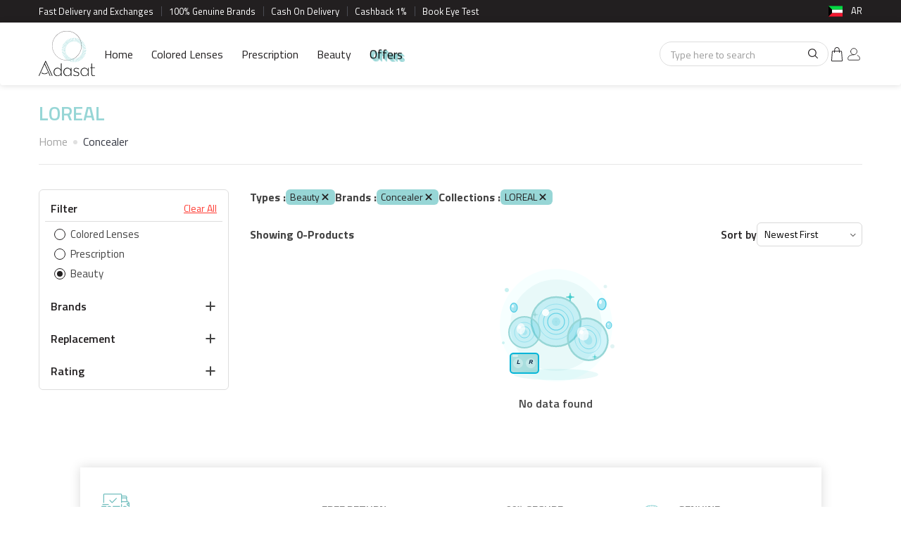

--- FILE ---
content_type: text/html; charset=UTF-8
request_url: https://adasat.online/kw-en/product-list/accessories/concealer/loreal4
body_size: 76024
content:
<!DOCTYPE html>
   <html lang="en" dir="ltr">
                  <head>
         <title>
            Loreal4         </title>
         <meta charset="utf-8">
         <meta http-equiv="X-UA-Compatible" content="IE=edge">
         <meta name="viewport" content="width=device-width, initial-scale=1.0, maximum-scale=1.0, user-scalable=no">
         <meta name="apple-itunes-app" content="app-id=1217351254,app-argument=https://apps.apple.com/us/app/id1217351254">
         <meta name="google-site-verification" content="vsHEIRbUBQv6BVV2kgqfkz3pogUWsnmtFrnkfRNWdgg"/>
         <meta name="google-signin-client_id" content="755152249131-un4dr56d5s7sc59s11qdjq9i6u0ev9ko.apps.googleusercontent.com">
                           <link rel="preconnect" href="https://fonts.googleapis.com">
         <link rel="preconnect" href="https://fonts.gstatic.com" crossorigin>
         <link href="https://fonts.googleapis.com/css2?family=Titillium+Web:wght@400;600;700&display=swap" rel="stylesheet">
         <link href="https://adasat.online/front/images/favicon-icon.png?time=1768813075" rel="shortcut icon">
         
         <link rel="stylesheet preload" href="https://adasat.online/front/css/jquery-ui.css">
         <link rel="preload stylesheet" as="style" type="text/css" href="https://adasat.online/front/css/bootstrap.css">
                  <link rel="preload stylesheet" as="style" type="text/css" href="https://adasat.online/front/css/style.css">
         <link rel="preload stylesheet" as="style" type="text/css" media='(max-width: 1199px)' href="https://adasat.online/front/css/responsive.css">
         <link rel="stylesheet preload" href="https://adasat.online/front/css/image-zoom.css">
         <link rel="stylesheet preload" href="https://adasat.online/front/css/jquery.zbox.min.css">
                                    <!-- Global site tag (gtag.js) - Google Analytics -->
         <!-- Facebook Pixel Code -->
         <script>
            !function(f,b,e,v,n,t,s)
            {if(f.fbq)return;n=f.fbq=function(){n.callMethod?
            n.callMethod.apply(n,arguments):n.queue.push(arguments)};
            if(!f._fbq)f._fbq=n;n.push=n;n.loaded=!0;n.version='2.0';
            n.queue=[];t=b.createElement(e);t.async=!0;
            t.src=v;s=b.getElementsByTagName(e)[0];
            s.parentNode.insertBefore(t,s)}(window,document,'script',
            'https://connect.facebook.net/en_US/fbevents.js');
            fbq('init', '210643278368299');
            fbq('track', 'PageView');
         </script>
         <noscript>
            <img height="1" width="1"
               src="https://www.facebook.com/tr?id=210643278368299&ev=PageView&noscript=1"/>
         </noscript>
         <!-- End Facebook Pixel Code -->
         <!-- Google Tag Manager -->
         <script>(function(w,d,s,l,i){w[l]=w[l]||[];w[l].push({'gtm.start':
            new Date().getTime(),event:'gtm.js'});var f=d.getElementsByTagName(s)[0],
            j=d.createElement(s),dl=l!='dataLayer'?'&l='+l:'';j.async=true;j.src=
            'https://www.googletagmanager.com/gtm.js?id='+i+dl;f.parentNode.insertBefore(j,f);
            })(window,document,'script','dataLayer','GTM-5B7X5Q9');
         </script>
         <!-- End Google Tag Manager -->
         <!-- SEO Google Tag Manager -->
                  <script type="application/ld+json">
            {
    "@context": "https://schema.org",
    "@type": "Organization",
    "name": "Adasat",
    "url": "https://adasat.online/",
    "logo": "https://adasat.online/front/images/adasat-logo.svg",
    "sameAs": [
        "https://m.facebook.com/Adasat.online/",
        "https://instagram.com/adasat.online"
    ],
    "contactPoint": {
        "@type": "ContactPoint",
        "contactType": "customer service"
    }
}        </script>
        <!-- End SEO Google Tag Manager -->  
      </head>
      <body  class=" body-product-list  en   ">
         <!-- Google Tag Manager (noscript) -->
         <noscript><iframe src="https://www.googletagmanager.com/ns.html?id=GTM-5LC27SGP"
            height="0" width="0" style="display:none;visibility:hidden"></iframe></noscript>
             
         <!-- End Google Tag Manager (noscript) -->
         <div class="modal fade" id="myModalDeleteSelected">
            <div class="modal-dialog">
               <div class="modal-content">
                  <div class="modal-header">
                     <button aria-hidden="true" class="close" data-dismiss="modal" type="button">&times;</button>
                     <p class="modal-title" id="fcbox_delete_selected_heading_tag"></p>
                  </div>
                  <div class="modal-body">
                     <!--<h1>Heading</h1>-->
                     <p id="fcbox_delete_selected_content_tag">Content</p>
                  </div>
                  <div class="modal-footer">
                     <button class="btn btn-primary fcbox_delete_selected_content_btn" type="button" onclick="">Delete</button>
                     <button class="btn btn-default-outline" data-dismiss="modal" type="button">Close</button>
                  </div>
               </div>
            </div>
         </div>
         <a class="fcbox_delete_selected_tag ajesh_display_none" data-toggle="modal" href="#myModalDeleteSelected"></a>
                  <div id="app-links" style="display: none;">
            <a id="close-applinks" class="close" href="javascript:void(0);" onclick="Hideappbanner();">×</a>
            <div class="details">
               <img src="https://adasat.online/front/images/appicon.png" alt="adasat" title="" width="36" height="36">
               <div class="info">
                  <p>Download Adasat App to buy Contact lens</p>
               </div>
            </div>
            <a class="link" href="https://adasatonline.page.link/download">Open</a>
         </div>
                  <!-- Google Tag Manager (noscript) -->
         <noscript><iframe src="https://www.googletagmanager.com/ns.html?id=GTM-5B7X5Q9"
            height="0" width="0" style="display:none;visibility:hidden"></iframe></noscript>
         <!-- End Google Tag Manager (noscript) -->
         <div class="coming-loader" id="loader_search" style="display: none;">
            <div class="coming-loader-img">
               <img class="img-responsive" src="https://adasat.online/front/images/loader.svg" alt="loader" title="">
            </div>
         </div>
         <script  type="text/javascript" src="https://adasat.online/front/js/jquery-3.2.0.min.js"></script>
         <script type="text/javascript">
            var site_url="https://adasat.online/";
            var site_url_Folder = "/";
         </script>
          
         <style type="text/css">
	div[id^=flip] {
  height: 25px;
}
div[id^=panel] {
  height: 50px;
}
.hide-badge{
	display: none !important;
}
</style>
<!-- Google tag (gtag.js) -->
<script async src="https://www.googletagmanager.com/gtag/js?id=G-NWYPX71PFP"></script>
<script>
  window.dataLayer = window.dataLayer || [];
  function gtag(){dataLayer.push(arguments);}
  gtag('js', new Date());

  gtag('config', 'G-NWYPX71PFP');
</script>
<!-- Google Tag Manager -->
<script>(function(w,d,s,l,i){w[l]=w[l]||[];w[l].push({'gtm.start':
new Date().getTime(),event:'gtm.js'});var f=d.getElementsByTagName(s)[0],
j=d.createElement(s),dl=l!='dataLayer'?'&l='+l:'';j.async=true;j.src=
'https://www.googletagmanager.com/gtm.js?id='+i+dl;f.parentNode.insertBefore(j,f);
})(window,document,'script','dataLayer','GTM-5LC27SGP');</script>
<!-- End Google Tag Manager -->
<header class="header" id="header">	
	<div class="top-header">
		<div class="container">
			<div class="top-left-header">
				<ul id="marquee-list">
					<li>Fast Delivery and Exchanges</li>
					<li>100% Genuine Brands</li>
										<li >Cash On Delivery</li>
										<li>Cashback 1%					</li>
										<li><a href="https://adasat.online/kw-en/booking_calendar">Book Eye Test</a>
					</li>
									</ul>
			</div>
			<div class="top-right-header">
				<div class="header-country">
					<div class="header-country-in">								
						<a class="header-country-img-box" href="javascript:void(0);">
							<span class="headerflag kuwait"></span>
						</a>
						<div class="header-country-list">
							<div class="header-country-list-in">
								<ul>
																		<li  class="activecountry" >
																				<a href="javascript:void(0);">
																					<span class="icon kuwait"></span>
											<div class="text">
												Kuwait											</div>
										</a>
									</li>
																		<li >
																				<a href="javascript:void(0);" onclick="enterSiteLang2(1,2);">
																					<span class="icon uae"></span>
											<div class="text">
												UAE											</div>
										</a>
									</li>
																		<li >
																				<a href="javascript:void(0);" onclick="enterSiteLang2(1,3);">
																					<span class="icon saudi arabia"></span>
											<div class="text">
												Saudi Arabia											</div>
										</a>
									</li>
																		<li >
																				<a href="javascript:void(0);" onclick="enterSiteLang2(1,4);">
																					<span class="icon bahrain"></span>
											<div class="text">
												Bahrain											</div>
										</a>
									</li>
																		<li >
																				<a href="javascript:void(0);" onclick="enterSiteLang2(1,5);">
																					<span class="icon qatar"></span>
											<div class="text">
												Qatar											</div>
										</a>
									</li>
																		<li >
																				<a href="javascript:void(0);" onclick="enterSiteLang2(1,6);">
																					<span class="icon oman"></span>
											<div class="text">
												Oman											</div>
										</a>
									</li>
									
																		<li class="othercountry" style="font-weight: 600 !important">Other countries</li>
																		<li >
																				<a href="javascript:void(0);" onclick="enterSiteLang2(1,14);">
																				
											<span class="icon australia"></span>
											<span class="text">
												Australia											</span>
										</a>
									</li>
																		<li >
																				<a href="javascript:void(0);" onclick="enterSiteLang2(1,16);">
																				
											<span class="icon belgium"></span>
											<span class="text">
												Belgium											</span>
										</a>
									</li>
																		<li >
																				<a href="javascript:void(0);" onclick="enterSiteLang2(1,11);">
																				
											<span class="icon canada"></span>
											<span class="text">
												Canada											</span>
										</a>
									</li>
																		<li >
																				<a href="javascript:void(0);" onclick="enterSiteLang2(1,20);">
																				
											<span class="icon denmark"></span>
											<span class="text">
												Denmark											</span>
										</a>
									</li>
																		<li >
																				<a href="javascript:void(0);" onclick="enterSiteLang2(1,9);">
																				
											<span class="icon france"></span>
											<span class="text">
												France											</span>
										</a>
									</li>
																		<li >
																				<a href="javascript:void(0);" onclick="enterSiteLang2(1,12);">
																				
											<span class="icon germany"></span>
											<span class="text">
												Germany											</span>
										</a>
									</li>
																		<li >
																				<a href="javascript:void(0);" onclick="enterSiteLang2(1,17);">
																				
											<span class="icon italy"></span>
											<span class="text">
												Italy											</span>
										</a>
									</li>
																		<li >
																				<a href="javascript:void(0);" onclick="enterSiteLang2(1,10);">
																				
											<span class="icon morocco"></span>
											<span class="text">
												Morocco											</span>
										</a>
									</li>
																		<li >
																				<a href="javascript:void(0);" onclick="enterSiteLang2(1,13);">
																				
											<span class="icon netherlands "></span>
											<span class="text">
												Netherlands 											</span>
										</a>
									</li>
																		<li >
																				<a href="javascript:void(0);" onclick="enterSiteLang2(1,22);">
																				
											<span class="icon new zealand"></span>
											<span class="text">
												New Zealand											</span>
										</a>
									</li>
																		<li >
																				<a href="javascript:void(0);" onclick="enterSiteLang2(1,21);">
																				
											<span class="icon norway"></span>
											<span class="text">
												Norway											</span>
										</a>
									</li>
																		<li >
																				<a href="javascript:void(0);" onclick="enterSiteLang2(1,19);">
																				
											<span class="icon sweden"></span>
											<span class="text">
												Sweden											</span>
										</a>
									</li>
																		<li >
																				<a href="javascript:void(0);" onclick="enterSiteLang2(1,18);">
																				
											<span class="icon switzerland"></span>
											<span class="text">
												Switzerland											</span>
										</a>
									</li>
																		<li >
																				<a href="javascript:void(0);" onclick="enterSiteLang2(1,8);">
																				
											<span class="icon united kingdom"></span>
											<span class="text">
												United Kingdom											</span>
										</a>
									</li>
																		<li >
																				<a href="javascript:void(0);" onclick="enterSiteLang2(1,7);">
																				
											<span class="icon united states"></span>
											<span class="text">
												United States											</span>
										</a>
									</li>
																	</ul>
							</div>
						</div>
					</div>
										<a href="javascript:void(0)" onclick="enterSiteLang2(2,1);"><span>
						AR					</span></a>
				</div>
			</div>
		</div>
	</div>
	<nav class="navbar navbar-default" role="navigation" id="masthead">
		<div class="container">			
			<div class="navbar-header">

								<a class="navbar-brand" href="https://adasat.online/kw-en"><img src="https://adasat.online/front/images/adasat-logo.svg" alt="adasat-logo" title="" class="img-responsive" /></a>
				<ul class="mobile-header-list">
					<li>
						<div class="header-cart">
							<a href="https://adasat.online/kw-en/cart">
								<span class="item-count hide-badge" 
								      id="cartcount">
								    								</span>
								<img src="https://adasat.online/front/images/header-cart.svg" alt="cart" title="">
							</a>
						</div>
					</li>
					<li class="login-list">
											<a href="javascript:void(0)" data-toggle="modal" data-target="#login-form"><img src="https://adasat.online/front/images/header-user.svg" alt="sign in" title=""></a>
										</li>
					<li>
						<div class="header-country">
							<div class="header-country-in">								
								<a class="header-country-img-box" href="javascript:void(0);">
									<span class="headerflag kuwait"></span>
								</a>
								<div class="header-country-list">
									<div class="header-country-list-in">
										<ul>
																						<li  class="activecountry" >
																								<a href="javascript:void(0);">
																									<span class="icon kuwait"></span>
													<div class="text">
														Kuwait													</div>
												</a>
											</li>
																						<li >
																								<a href="javascript:void(0);" onclick="enterSiteLang2(1,2);">
																									<span class="icon uae"></span>
													<div class="text">
														UAE													</div>
												</a>
											</li>
																						<li >
																								<a href="javascript:void(0);" onclick="enterSiteLang2(1,3);">
																									<span class="icon saudi arabia"></span>
													<div class="text">
														Saudi Arabia													</div>
												</a>
											</li>
																						<li >
																								<a href="javascript:void(0);" onclick="enterSiteLang2(1,4);">
																									<span class="icon bahrain"></span>
													<div class="text">
														Bahrain													</div>
												</a>
											</li>
																						<li >
																								<a href="javascript:void(0);" onclick="enterSiteLang2(1,5);">
																									<span class="icon qatar"></span>
													<div class="text">
														Qatar													</div>
												</a>
											</li>
																						<li >
																								<a href="javascript:void(0);" onclick="enterSiteLang2(1,6);">
																									<span class="icon oman"></span>
													<div class="text">
														Oman													</div>
												</a>
											</li>
											
																						<li class="othercountry" style="font-weight: 600 !important">Other countries</li>
																						<li >
																								<a href="javascript:void(0);" onclick="enterSiteLang2(1,14);">
																								
													<span class="icon australia"></span>
													<span class="text">
														Australia													</span>
												</a>
											</li>
																						<li >
																								<a href="javascript:void(0);" onclick="enterSiteLang2(1,16);">
																								
													<span class="icon belgium"></span>
													<span class="text">
														Belgium													</span>
												</a>
											</li>
																						<li >
																								<a href="javascript:void(0);" onclick="enterSiteLang2(1,11);">
																								
													<span class="icon canada"></span>
													<span class="text">
														Canada													</span>
												</a>
											</li>
																						<li >
																								<a href="javascript:void(0);" onclick="enterSiteLang2(1,20);">
																								
													<span class="icon denmark"></span>
													<span class="text">
														Denmark													</span>
												</a>
											</li>
																						<li >
																								<a href="javascript:void(0);" onclick="enterSiteLang2(1,9);">
																								
													<span class="icon france"></span>
													<span class="text">
														France													</span>
												</a>
											</li>
																						<li >
																								<a href="javascript:void(0);" onclick="enterSiteLang2(1,12);">
																								
													<span class="icon germany"></span>
													<span class="text">
														Germany													</span>
												</a>
											</li>
																						<li >
																								<a href="javascript:void(0);" onclick="enterSiteLang2(1,17);">
																								
													<span class="icon italy"></span>
													<span class="text">
														Italy													</span>
												</a>
											</li>
																						<li >
																								<a href="javascript:void(0);" onclick="enterSiteLang2(1,10);">
																								
													<span class="icon morocco"></span>
													<span class="text">
														Morocco													</span>
												</a>
											</li>
																						<li >
																								<a href="javascript:void(0);" onclick="enterSiteLang2(1,13);">
																								
													<span class="icon netherlands "></span>
													<span class="text">
														Netherlands 													</span>
												</a>
											</li>
																						<li >
																								<a href="javascript:void(0);" onclick="enterSiteLang2(1,22);">
																								
													<span class="icon new zealand"></span>
													<span class="text">
														New Zealand													</span>
												</a>
											</li>
																						<li >
																								<a href="javascript:void(0);" onclick="enterSiteLang2(1,21);">
																								
													<span class="icon norway"></span>
													<span class="text">
														Norway													</span>
												</a>
											</li>
																						<li >
																								<a href="javascript:void(0);" onclick="enterSiteLang2(1,19);">
																								
													<span class="icon sweden"></span>
													<span class="text">
														Sweden													</span>
												</a>
											</li>
																						<li >
																								<a href="javascript:void(0);" onclick="enterSiteLang2(1,18);">
																								
													<span class="icon switzerland"></span>
													<span class="text">
														Switzerland													</span>
												</a>
											</li>
																						<li >
																								<a href="javascript:void(0);" onclick="enterSiteLang2(1,8);">
																								
													<span class="icon united kingdom"></span>
													<span class="text">
														United Kingdom													</span>
												</a>
											</li>
																						<li >
																								<a href="javascript:void(0);" onclick="enterSiteLang2(1,7);">
																								
													<span class="icon united states"></span>
													<span class="text">
														United States													</span>
												</a>
											</li>
																					</ul>
									</div>
								</div>
							</div>
														<a href="javascript:void(0)" onclick="enterSiteLang2(2,1);"><span>
								AR							</span></a>
						</div>
					</li>
				</ul>
			</div>
						<div class="hdr-nav">
					<div class="collapse navbar-collapse" id="navbar-ex1-collapse">
						<ul class="nav navbar-nav" id="main-menu">
							<li class=""><a href="https://adasat.online/kw-en">Home</a></li>
							<li class="dropdown mega-dropdown brand_menu new_class "><a href="javascript:void(0)" class="custom-link menu-item">Colored Lenses</a>

								<div class="dropdown-menu mega-dropdown-menu">
									<div class="container">
										<div class="row">
																							<div class="col-md-2">
																								<ul class="dropdown-categories">
																											<li class="brand-name" id="flip1" onclick="Coloredsectionanalytics()">
														<a href="https://adasat.online/kw-en/product-list/colored-lenses/mega-deal">Mega Deal<span class="down-arrow"></span></a>
														<ul class="inner-list" id="panel1">
																														<li><a href="https://adasat.online/kw-en/product-list/colored-lenses/mega-deal/monthly-use">Monthly  Use</a></li>
																														<li><a href="https://adasat.online/kw-en/product-list/colored-lenses/mega-deal/daily-use">Daily Use</a></li>
																
														</ul>
													</li>
																									<li class="brand-name" id="flip2" onclick="Coloredsectionanalytics()">
														<a href="https://adasat.online/kw-en/product-list/colored-lenses/sarab-lenses">Sarab Lenses<span class="down-arrow"></span></a>
														<ul class="inner-list" id="panel2">
																														<li><a href="https://adasat.online/kw-en/product-list/colored-lenses/sarab-lenses/monthly">Monthly</a></li>
																														<li><a href="https://adasat.online/kw-en/product-list/colored-lenses/sarab-lenses/daily">Daily</a></li>
																
														</ul>
													</li>
																									<li class="brand-name" id="flip3" onclick="Coloredsectionanalytics()">
														<a href="https://adasat.online/kw-en/product-list/colored-lenses/bella-lenses">Bella Lenses<span class="down-arrow"></span></a>
														<ul class="inner-list" id="panel3">
																														<li><a href="https://adasat.online/kw-en/product-list/colored-lenses/bella-lenses/1-day-secret-2026">1 DAY Secret 2026</a></li>
																														<li><a href="https://adasat.online/kw-en/product-list/colored-lenses/bella-lenses/1-day-secret-2025">1 DAY Secret 2025</a></li>
																														<li><a href="https://adasat.online/kw-en/product-list/colored-lenses/bella-lenses/1-day-secret">1 DAY Secret</a></li>
																														<li><a href="https://adasat.online/kw-en/product-list/colored-lenses/bella-lenses/new-2025">New 2025</a></li>
																														<li><a href="https://adasat.online/kw-en/product-list/colored-lenses/bella-lenses/elite">Elite</a></li>
																														<li><a href="https://adasat.online/kw-en/product-list/colored-lenses/bella-lenses/elite-sale">Elite Sale</a>&nbsp;<span class="label label-info">Sale</span></li>
																														<li><a href="https://adasat.online/kw-en/product-list/colored-lenses/bella-lenses/diamonds-new-color">Diamonds New Color</a>&nbsp;<span class="label label-danger">Buy 1 Get 3 </span></li>
																														<li><a href="https://adasat.online/kw-en/product-list/colored-lenses/bella-lenses/diamonds">Diamonds</a></li>
																														<li><a href="https://adasat.online/kw-en/product-list/colored-lenses/bella-lenses/glow">Glow</a></li>
																														<li><a href="https://adasat.online/kw-en/product-list/colored-lenses/bella-lenses/natural-r">Natural </a></li>
																														<li><a href="https://adasat.online/kw-en/product-list/colored-lenses/bella-lenses/contour-">Contour</a></li>
																														<li><a href="https://adasat.online/kw-en/product-list/colored-lenses/bella-lenses/highlight">Highlight</a></li>
																
														</ul>
													</li>
																									<li class="brand-name" id="flip4" onclick="Coloredsectionanalytics()">
														<a href="https://adasat.online/kw-en/product-list/colored-lenses/amara-lenses">Amara Lenses<span class="down-arrow"></span></a>
														<ul class="inner-list" id="panel4">
																														<li><a href="https://adasat.online/kw-en/product-list/colored-lenses/amara-lenses/amara---outlet">Amara - Outlet </a>&nbsp;<span class="label label-info">Sale</span></li>
																														<li><a href="https://adasat.online/kw-en/product-list/colored-lenses/amara-lenses/amara-daily">Amara Daily</a></li>
																														<li><a href="https://adasat.online/kw-en/product-list/colored-lenses/amara-lenses/amara-x-gio-daily">Amara X GIO Daily</a></li>
																														<li><a href="https://adasat.online/kw-en/product-list/colored-lenses/amara-lenses/celebrity-2024">Celebrity 2024</a></li>
																														<li><a href="https://adasat.online/kw-en/product-list/colored-lenses/amara-lenses/amara-celebrity">Amara Celebrity</a></li>
																														<li><a href="https://adasat.online/kw-en/product-list/colored-lenses/amara-lenses/amara-x-gio-2024">Amara X GIO 2024</a></li>
																														<li><a href="https://adasat.online/kw-en/product-list/colored-lenses/amara-lenses/amara">Amara </a></li>
																														<li><a href="https://adasat.online/kw-en/product-list/colored-lenses/amara-lenses/amara-nour-al-ghandour">Amara Nour Al-Ghandour</a></li>
																
														</ul>
													</li>
																									<li class="brand-name" id="flip5" onclick="Coloredsectionanalytics()">
														<a href="https://adasat.online/kw-en/product-list/colored-lenses/celena-lenses">Celena Lenses<span class="down-arrow"></span></a>
														<ul class="inner-list" id="panel5">
																														<li><a href="https://adasat.online/kw-en/product-list/colored-lenses/celena-lenses/shaded2">Shaded.</a>&nbsp;<span class="label label-info">Sale</span></li>
																														<li><a href="https://adasat.online/kw-en/product-list/colored-lenses/celena-lenses/natural">Natural</a>&nbsp;<span class="label label-info">Sale</span></li>
																														<li><a href="https://adasat.online/kw-en/product-list/colored-lenses/celena-lenses/shaded">Shaded</a>&nbsp;<span class="label label-info">Sale</span></li>
																														<li><a href="https://adasat.online/kw-en/product-list/colored-lenses/celena-lenses/define">Define</a>&nbsp;<span class="label label-info">Sale</span></li>
																														<li><a href="https://adasat.online/kw-en/product-list/colored-lenses/celena-lenses/one-day">One Day</a>&nbsp;<span class="label label-info">Sale</span></li>
																
														</ul>
													</li>
																									<li class="brand-name" id="flip6" onclick="Coloredsectionanalytics()">
														<a href="https://adasat.online/kw-en/product-list/colored-lenses/deluna-lenses">Deluna Lenses<span class="down-arrow"></span></a>
														<ul class="inner-list" id="panel6">
																														<li><a href="https://adasat.online/kw-en/product-list/colored-lenses/deluna-lenses/deluna">Deluna</a></li>
																
														</ul>
													</li>
																									<li class="brand-name" id="flip7" onclick="Coloredsectionanalytics()">
														<a href="https://adasat.online/kw-en/product-list/colored-lenses/eyecandy-lenses">EYECANDY Lenses<span class="down-arrow"></span></a>
														<ul class="inner-list" id="panel7">
																														<li><a href="https://adasat.online/kw-en/product-list/colored-lenses/eyecandy-lenses/wild-collection">WILD Collection</a>&nbsp;<span class="label label-info">Sale</span></li>
																														<li><a href="https://adasat.online/kw-en/product-list/colored-lenses/eyecandy-lenses/wild-power">WILD Power</a>&nbsp;<span class="label label-info">Sale</span></li>
																
														</ul>
													</li>
												</ul></div>												<div class="col-md-2">
																								<ul class="dropdown-categories">
																											<li class="brand-name" id="flip8" onclick="Coloredsectionanalytics()">
														<a href="https://adasat.online/kw-en/product-list/colored-lenses/illuzion-lenses">Illuzion Lenses<span class="down-arrow"></span></a>
														<ul class="inner-list" id="panel8">
																														<li><a href="https://adasat.online/kw-en/product-list/colored-lenses/illuzion-lenses/illuzion">Illuzion</a>&nbsp;<span class="label label-info">Sale</span></li>
																														<li><a href="https://adasat.online/kw-en/product-list/colored-lenses/illuzion-lenses/icon-collection-2025">Icon Collection 2025</a>&nbsp;<span class="label label-info">Sale</span></li>
																														<li><a href="https://adasat.online/kw-en/product-list/colored-lenses/illuzion-lenses/shweiqan-collection">shweiqan Collection</a>&nbsp;<span class="label label-info">Sale</span></li>
																
														</ul>
													</li>
																									<li class="brand-name" id="flip9" onclick="Coloredsectionanalytics()">
														<a href="https://adasat.online/kw-en/product-list/colored-lenses/halloween-edition">Halloween Edition<span class="down-arrow"></span></a>
														<ul class="inner-list" id="panel9">
																														<li><a href="https://adasat.online/kw-en/product-list/colored-lenses/halloween-edition/deluna-fantasy-lens">Deluna Fantasy Lens</a></li>
																
														</ul>
													</li>
																									<li class="brand-name" id="flip10" onclick="Coloredsectionanalytics()">
														<a href="https://adasat.online/kw-en/product-list/colored-lenses/amore">Amore<span class="down-arrow"></span></a>
														<ul class="inner-list" id="panel10">
																														<li><a href="https://adasat.online/kw-en/product-list/colored-lenses/amore/6-months">6 Months</a>&nbsp;<span class="label label-info">Sale</span></li>
																
														</ul>
													</li>
																									<li class="brand-name" id="flip11" onclick="Coloredsectionanalytics()">
														<a href="https://adasat.online/kw-en/product-list/colored-lenses/diva-lenses">Diva Lenses<span class="down-arrow"></span></a>
														<ul class="inner-list" id="panel11">
																														<li><a href="https://adasat.online/kw-en/product-list/colored-lenses/diva-lenses/diva">Diva</a></li>
																														<li><a href="https://adasat.online/kw-en/product-list/colored-lenses/diva-lenses/diva-huda-kattan">Diva Huda Kattan</a></li>
																														<li><a href="https://adasat.online/kw-en/product-list/colored-lenses/diva-lenses/diva-plano">Diva Plano </a></li>
																
														</ul>
													</li>
																									<li class="brand-name" id="flip12" onclick="Coloredsectionanalytics()">
														<a href="https://adasat.online/kw-en/product-list/colored-lenses/loroyal-lenses">Loroyal Lenses<span class="down-arrow"></span></a>
														<ul class="inner-list" id="panel12">
																														<li><a href="https://adasat.online/kw-en/product-list/colored-lenses/loroyal-lenses/crystal-">Crystal </a></li>
																														<li><a href="https://adasat.online/kw-en/product-list/colored-lenses/loroyal-lenses/dream-">Dream </a></li>
																														<li><a href="https://adasat.online/kw-en/product-list/colored-lenses/loroyal-lenses/rose-yearly">Rose Yearly</a>&nbsp;<span class="label label-info">Sale</span></li>
																														<li><a href="https://adasat.online/kw-en/product-list/colored-lenses/loroyal-lenses/loro">Loroyal One Day</a></li>
																
														</ul>
													</li>
																									<li class="brand-name" id="flip13" onclick="Coloredsectionanalytics()">
														<a href="https://adasat.online/kw-en/product-list/colored-lenses/acuvue-colored-lenses">ACUVUE Colored Lenses<span class="down-arrow"></span></a>
														<ul class="inner-list" id="panel13">
																														<li><a href="https://adasat.online/kw-en/product-list/colored-lenses/acuvue-colored-lenses/define-1-day-10-packs">Define 1 Day 10 Packs</a>&nbsp;<span class="label label-info">Sale</span></li>
																														<li><a href="https://adasat.online/kw-en/product-list/colored-lenses/acuvue-colored-lenses/define-1-day-30-packs">Define 1 Day 30 Packs</a>&nbsp;<span class="label label-info">Sale</span></li>
																
														</ul>
													</li>
																									<li class="brand-name" id="flip14" onclick="Coloredsectionanalytics()">
														<a href="https://adasat.online/kw-en/product-list/colored-lenses/anesthesia-lenses">Anesthesia Lenses<span class="down-arrow"></span></a>
														<ul class="inner-list" id="panel14">
																														<li><a href="https://adasat.online/kw-en/product-list/colored-lenses/anesthesia-lenses/addict-new-color">Addict New Color</a></li>
																														<li><a href="https://adasat.online/kw-en/product-list/colored-lenses/anesthesia-lenses/anesthesia-celebrity2">Anesthesia Celebrity</a></li>
																														<li><a href="https://adasat.online/kw-en/product-list/colored-lenses/anesthesia-lenses/noor-stars-usa">Noor Stars USA</a></li>
																														<li><a href="https://adasat.online/kw-en/product-list/colored-lenses/anesthesia-lenses/anesthesia-addict">Anesthesia Addict</a></li>
																														<li><a href="https://adasat.online/kw-en/product-list/colored-lenses/anesthesia-lenses/anesthetic">Anesthetic</a></li>
																														<li><a href="https://adasat.online/kw-en/product-list/colored-lenses/anesthesia-lenses/anesthesia-dream-">Anesthesia Dream </a></li>
																														<li><a href="https://adasat.online/kw-en/product-list/colored-lenses/anesthesia-lenses/anesthesia-usa">Anesthesia USA</a></li>
																														<li><a href="https://adasat.online/kw-en/product-list/colored-lenses/anesthesia-lenses/anesthesia-daily">Anesthesia Daily</a></li>
																
														</ul>
													</li>
												</ul></div>												<div class="col-md-2">
																								<ul class="dropdown-categories">
																											<li class="brand-name" id="flip15" onclick="Coloredsectionanalytics()">
														<a href="https://adasat.online/kw-en/product-list/colored-lenses/lens-me-lenses">Lens Me Lenses<span class="down-arrow"></span></a>
														<ul class="inner-list" id="panel15">
																														<li><a href="https://adasat.online/kw-en/product-list/colored-lenses/lens-me-lenses/lens-me-">Lens Me </a></li>
																
														</ul>
													</li>
																									<li class="brand-name" id="flip16" onclick="Coloredsectionanalytics()">
														<a href="https://adasat.online/kw-en/product-list/colored-lenses/desio">Desio<span class="down-arrow"></span></a>
														<ul class="inner-list" id="panel16">
																														<li><a href="https://adasat.online/kw-en/product-list/colored-lenses/desio/sensual-beauty">Sensual Beauty</a></li>
																														<li><a href="https://adasat.online/kw-en/product-list/colored-lenses/desio/two-shades-of-gray-">Two Shades Of Gray </a></li>
																														<li><a href="https://adasat.online/kw-en/product-list/colored-lenses/desio/coffee-collection">Coffee Collection</a></li>
																														<li><a href="https://adasat.online/kw-en/product-list/colored-lenses/desio/attitude-2-one-day">Attitude 2 (One Day)</a></li>
																														<li><a href="https://adasat.online/kw-en/product-list/colored-lenses/desio/attitude-1-tone">Attitude 1 Tone</a></li>
																														<li><a href="https://adasat.online/kw-en/product-list/colored-lenses/desio/attitude-2-tones">Attitude 2 Tones</a></li>
																														<li><a href="https://adasat.online/kw-en/product-list/colored-lenses/desio/attitude-3-tones">Attitude 3 Tones</a></li>
																														<li><a href="https://adasat.online/kw-en/product-list/colored-lenses/desio/attitude-3-one-day">Attitude 3 (One Day)</a></li>
																														<li><a href="https://adasat.online/kw-en/product-list/colored-lenses/desio/pantone---limited">Pantone - Limited </a></li>
																														<li><a href="https://adasat.online/kw-en/product-list/colored-lenses/desio/10th-anniversary">10th Anniversary</a></li>
																														<li><a href="https://adasat.online/kw-en/product-list/colored-lenses/desio/timeless">Timeless</a></li>
																														<li><a href="https://adasat.online/kw-en/product-list/colored-lenses/desio/mocha-mousse">MOCHA MOUSSE</a></li>
																
														</ul>
													</li>
																									<li class="brand-name" id="flip17" onclick="Coloredsectionanalytics()">
														<a href="https://adasat.online/kw-en/product-list/colored-lenses/dahab-lenses">Dahab Lenses<span class="down-arrow"></span></a>
														<ul class="inner-list" id="panel17">
																														<li><a href="https://adasat.online/kw-en/product-list/colored-lenses/dahab-lenses/natural-daily-5-pairs">Natural Daily 5 Pairs</a></li>
																														<li><a href="https://adasat.online/kw-en/product-list/colored-lenses/dahab-lenses/dahab-monthly">Dahab Monthly</a></li>
																														<li><a href="https://adasat.online/kw-en/product-list/colored-lenses/dahab-lenses/dahab-natural-monthly">Dahab Natural Monthly</a></li>
																														<li><a href="https://adasat.online/kw-en/product-list/colored-lenses/dahab-lenses/platinum-monthly">Platinum Monthly</a>&nbsp;<span class="label label-danger">Buy 2 Get 1</span></li>
																														<li><a href="https://adasat.online/kw-en/product-list/colored-lenses/dahab-lenses/dahab-daily-5-pairs">Dahab Daily 5 Pairs</a></li>
																														<li><a href="https://adasat.online/kw-en/product-list/colored-lenses/dahab-lenses/natural-daily-1-pair">Natural Daily 1 Pair</a></li>
																														<li><a href="https://adasat.online/kw-en/product-list/colored-lenses/dahab-lenses/dahab-daily-1-pair"> Dahab Daily 1 Pair</a></li>
																
														</ul>
													</li>
																									<li class="brand-name" id="flip18" onclick="Coloredsectionanalytics()">
														<a href="https://adasat.online/kw-en/product-list/colored-lenses/dye">DYE<span class="down-arrow"></span></a>
														<ul class="inner-list" id="panel18">
																														<li><a href="https://adasat.online/kw-en/product-list/colored-lenses/dye/monthly">Monthly</a></li>
																														<li><a href="https://adasat.online/kw-en/product-list/colored-lenses/dye/daily">Daily</a></li>
																
														</ul>
													</li>
																									<li class="brand-name" id="flip19" onclick="Coloredsectionanalytics()">
														<a href="https://adasat.online/kw-en/product-list/colored-lenses/fresh-look-lenses">Fresh Look Lenses<span class="down-arrow"></span></a>
														<ul class="inner-list" id="panel19">
																														<li><a href="https://adasat.online/kw-en/product-list/colored-lenses/fresh-look-lenses/colorblends">ColorBlends</a></li>
																														<li><a href="https://adasat.online/kw-en/product-list/colored-lenses/fresh-look-lenses/one-color">One Color</a></li>
																														<li><a href="https://adasat.online/kw-en/product-list/colored-lenses/fresh-look-lenses/freshlook-one-day">Freshlook One-Day</a>&nbsp;<span class="label label-info">Sale</span></li>
																
														</ul>
													</li>
																									<li class="brand-name" id="flip20" onclick="Coloredsectionanalytics()">
														<a href="https://adasat.online/kw-en/product-list/colored-lenses/eve">Eve<span class="down-arrow"></span></a>
														<ul class="inner-list" id="panel20">
																														<li><a href="https://adasat.online/kw-en/product-list/colored-lenses/eve/3-months">3 Months</a></li>
																
														</ul>
													</li>
																									<li class="brand-name" id="flip21" onclick="Coloredsectionanalytics()">
														<a href="https://adasat.online/kw-en/product-list/colored-lenses/jolie-lenses">Jolie Lenses<span class="down-arrow"></span></a>
														<ul class="inner-list" id="panel21">
																														<li><a href="https://adasat.online/kw-en/product-list/colored-lenses/jolie-lenses/monthly-genesis">Monthly Genesis</a></li>
																														<li><a href="https://adasat.online/kw-en/product-list/colored-lenses/jolie-lenses/jolie-daily">Jolie Daily</a></li>
																														<li><a href="https://adasat.online/kw-en/product-list/colored-lenses/jolie-lenses/monthly-obsession">Monthly Obsession</a></li>
																														<li><a href="https://adasat.online/kw-en/product-list/colored-lenses/jolie-lenses/weekly-collection">Weekly Collection</a></li>
																
														</ul>
													</li>
												</ul></div>												<div class="col-md-2">
																								<ul class="dropdown-categories">
																											<li class="brand-name" id="flip22" onclick="Coloredsectionanalytics()">
														<a href="https://adasat.online/kw-en/product-list/colored-lenses/colorvision-lenses">COLORVISION Lenses<span class="down-arrow"></span></a>
														<ul class="inner-list" id="panel22">
																														<li><a href="https://adasat.online/kw-en/product-list/colored-lenses/colorvision-lenses/colorvision">COLORVISION</a></li>
																
														</ul>
													</li>
																									<li class="brand-name" id="flip23" onclick="Coloredsectionanalytics()">
														<a href="https://adasat.online/kw-en/product-list/colored-lenses/daya-lenses">Daya Lenses<span class="down-arrow"></span></a>
														<ul class="inner-list" id="panel23">
																														<li><a href="https://adasat.online/kw-en/product-list/colored-lenses/daya-lenses/daya-1-day">DAYA 1 Day</a></li>
																
														</ul>
													</li>
																									<li class="brand-name" id="flip24" onclick="Coloredsectionanalytics()">
														<a href="https://adasat.online/kw-en/product-list/colored-lenses/lacelle-tri-kolor-lenses">LACELLE Tri-Kolor Lenses<span class="down-arrow"></span></a>
														<ul class="inner-list" id="panel24">
																														<li><a href="https://adasat.online/kw-en/product-list/colored-lenses/lacelle-tri-kolor-lenses/lacelle-tri-kolor">Lacelle Tri-Kolor</a></li>
																
														</ul>
													</li>
																									<li class="brand-name" id="flip25" onclick="Coloredsectionanalytics()">
														<a href="https://adasat.online/kw-en/product-list/colored-lenses/armella">Armella<span class="down-arrow"></span></a>
														<ul class="inner-list" id="panel25">
																														<li><a href="https://adasat.online/kw-en/product-list/colored-lenses/armella/aramella-monthly">Aramella Monthly</a>&nbsp;<span class="label label-danger">Buy 2 Get 1</span></li>
																														<li><a href="https://adasat.online/kw-en/product-list/colored-lenses/armella/aramella-yearly">Aramella yearly</a>&nbsp;<span class="label label-danger">Buy 2 Get 1</span></li>
																
														</ul>
													</li>
																									<li class="brand-name" id="flip26" onclick="Coloredsectionanalytics()">
														<a href="https://adasat.online/kw-en/product-list/colored-lenses/genial">GENIAL<span class="down-arrow"></span></a>
														<ul class="inner-list" id="panel26">
																														<li><a href="https://adasat.online/kw-en/product-list/colored-lenses/genial/genial">GENIAL</a></li>
																
														</ul>
													</li>
																									<li class="brand-name" id="flip27" onclick="Coloredsectionanalytics()">
														<a href="https://adasat.online/kw-en/product-list/colored-lenses/air-optix-lenses">AIR OPTIX Lenses<span class="down-arrow"></span></a>
														<ul class="inner-list" id="panel27">
																														<li><a href="https://adasat.online/kw-en/product-list/colored-lenses/air-optix-lenses/air-optix">AIR OPTIX</a></li>
																
														</ul>
													</li>
																									<li class="brand-name" id="flip28" onclick="Coloredsectionanalytics()">
														<a href="https://adasat.online/kw-en/product-list/colored-lenses/my-lense-lenses">My Lense Lenses<span class="down-arrow"></span></a>
														<ul class="inner-list" id="panel28">
																														<li><a href="https://adasat.online/kw-en/product-list/colored-lenses/my-lense-lenses/my-lense">My Lense</a>&nbsp;<span class="label label-danger">Buy 2 Get 1</span></li>
																
														</ul>
													</li>
												</ul></div>												<div class="col-md-2 rowbreaklist">
																								<ul class="dropdown-categories">
																											<li class="brand-name" id="flip29" onclick="Coloredsectionanalytics()">
														<a href="https://adasat.online/kw-en/product-list/colored-lenses/sultana-lenses">Sultana Lenses<span class="down-arrow"></span></a>
														<ul class="inner-list" id="panel29">
																														<li><a href="https://adasat.online/kw-en/product-list/colored-lenses/sultana-lenses/sultana">Sultana</a>&nbsp;<span class="label label-danger">Buy 1 Get 1</span></li>
																
														</ul>
													</li>
																									<li class="brand-name" id="flip30" onclick="Coloredsectionanalytics()">
														<a href="https://adasat.online/kw-en/product-list/colored-lenses/noor-lenses">Noor Lenses<span class="down-arrow"></span></a>
														<ul class="inner-list" id="panel30">
																														<li><a href="https://adasat.online/kw-en/product-list/colored-lenses/noor-lenses/monthly">Monthly</a>&nbsp;<span class="label label-danger">Buy 1 Get 1</span></li>
																														<li><a href="https://adasat.online/kw-en/product-list/colored-lenses/noor-lenses/yearly">Yearly</a>&nbsp;<span class="label label-danger">Buy 1 Get 1</span></li>
																														<li><a href="https://adasat.online/kw-en/product-list/colored-lenses/noor-lenses/noor-outlet">Noor Outlet</a>&nbsp;<span class="label label-info">Sale</span></li>
																
														</ul>
													</li>
																									<li class="brand-name" id="flip31" onclick="Coloredsectionanalytics()">
														<a href="https://adasat.online/kw-en/product-list/colored-lenses/fresh-lady-lenses">Fresh Lady Lenses<span class="down-arrow"></span></a>
														<ul class="inner-list" id="panel31">
																														<li><a href="https://adasat.online/kw-en/product-list/colored-lenses/fresh-lady-lenses/monthly">Monthly</a>&nbsp;<span class="label label-danger">Buy 2 Get 1</span></li>
																														<li><a href="https://adasat.online/kw-en/product-list/colored-lenses/fresh-lady-lenses/daily">Daily</a>&nbsp;<span class="label label-danger">BUY 3 GET 1</span></li>
																
														</ul>
													</li>
																									<li class="brand-name" id="flip32" onclick="Coloredsectionanalytics()">
														<a href="https://adasat.online/kw-en/product-list/colored-lenses/wonderlook-lenses">WonderLook Lenses<span class="down-arrow"></span></a>
														<ul class="inner-list" id="panel32">
																														<li><a href="https://adasat.online/kw-en/product-list/colored-lenses/wonderlook-lenses/wonderlook">WonderLook</a>&nbsp;<span class="label label-danger">Buy 2 Get 1</span></li>
																
														</ul>
													</li>
																									<li class="brand-name" id="flip33" onclick="Coloredsectionanalytics()">
														<a href="https://adasat.online/kw-en/product-list/colored-lenses/lazord-lenses">Lazord Lenses<span class="down-arrow"></span></a>
														<ul class="inner-list" id="panel33">
																														<li><a href="https://adasat.online/kw-en/product-list/colored-lenses/lazord-lenses/lazord-yearly">Lazord Yearly</a>&nbsp;<span class="label label-danger">Buy 1 Get 1</span></li>
																														<li><a href="https://adasat.online/kw-en/product-list/colored-lenses/lazord-lenses/lazord-monthly">Lazord Monthly</a>&nbsp;<span class="label label-danger">Buy 1 Get 1</span></li>
																
														</ul>
													</li>
																									<li class="brand-name" id="flip34" onclick="Coloredsectionanalytics()">
														<a href="https://adasat.online/kw-en/product-list/colored-lenses/cinderella-lenses">Cinderella Lenses<span class="down-arrow"></span></a>
														<ul class="inner-list" id="panel34">
																														<li><a href="https://adasat.online/kw-en/product-list/colored-lenses/cinderella-lenses/private-">Private </a>&nbsp;<span class="label label-danger">Buy 2 Get 1</span></li>
																														<li><a href="https://adasat.online/kw-en/product-list/colored-lenses/cinderella-lenses/cinderella-light-">Cinderella Light </a>&nbsp;<span class="label label-danger">Buy 2 Get 1</span></li>
																														<li><a href="https://adasat.online/kw-en/product-list/colored-lenses/cinderella-lenses/cute-cristal">Cute Cristal </a>&nbsp;<span class="label label-danger">Buy 2 Get 1</span></li>
																														<li><a href="https://adasat.online/kw-en/product-list/colored-lenses/cinderella-lenses/b-sweet-flower">B Sweet Flower </a>&nbsp;<span class="label label-danger">Buy 2 Get 1</span></li>
																														<li><a href="https://adasat.online/kw-en/product-list/colored-lenses/cinderella-lenses/private-oxy">Private OXY</a>&nbsp;<span class="label label-danger">Buy 2 Get 1</span></li>
																														<li><a href="https://adasat.online/kw-en/product-list/colored-lenses/cinderella-lenses/privat-oxy-2-">Privat Oxy 2  </a>&nbsp;<span class="label label-danger">Buy 2 Get 1</span></li>
																
														</ul>
													</li>
																									<li class="brand-name" id="flip35" onclick="Coloredsectionanalytics()">
														<a href="https://adasat.online/kw-en/product-list/colored-lenses/lorans-lenses">Lorans Lenses<span class="down-arrow"></span></a>
														<ul class="inner-list" id="panel35">
																														<li><a href="https://adasat.online/kw-en/product-list/colored-lenses/lorans-lenses/lorans-">Lorans </a>&nbsp;<span class="label label-danger">Buy 1 Get 1</span></li>
																
														</ul>
													</li>
												</ul></div>												<div class="col-md-2 rowbreaklist">
																								<ul class="dropdown-categories">
																											<li class="brand-name" id="flip36" onclick="Coloredsectionanalytics()">
														<a href="https://adasat.online/kw-en/product-list/colored-lenses/luminous-lenses">Luminous Lenses<span class="down-arrow"></span></a>
														<ul class="inner-list" id="panel36">
																														<li><a href="https://adasat.online/kw-en/product-list/colored-lenses/luminous-lenses/luminous-9-months">Luminous 9 Months</a>&nbsp;<span class="label label-danger">Buy 2 Get 1</span></li>
																														<li><a href="https://adasat.online/kw-en/product-list/colored-lenses/luminous-lenses/luminous-3-months">Luminous 3 Months</a></li>
																														<li><a href="https://adasat.online/kw-en/product-list/colored-lenses/luminous-lenses/luminous-new-colour">Luminous New Colour </a></li>
																
														</ul>
													</li>
																									<li class="brand-name" id="flip37" onclick="Coloredsectionanalytics()">
														<a href="https://adasat.online/kw-en/product-list/colored-lenses/victoria-lenses">Victoria Lenses<span class="down-arrow"></span></a>
														<ul class="inner-list" id="panel37">
																														<li><a href="https://adasat.online/kw-en/product-list/colored-lenses/victoria-lenses/victoria-yearly">Victoria Yearly</a>&nbsp;<span class="label label-danger">Buy 2 Get 1</span></li>
																														<li><a href="https://adasat.online/kw-en/product-list/colored-lenses/victoria-lenses/victoria-monthly">Victoria Monthly</a>&nbsp;<span class="label label-danger">Buy 2 Get 1</span></li>
																
														</ul>
													</li>
																									<li class="brand-name" id="flip38" onclick="Coloredsectionanalytics()">
														<a href="https://adasat.online/kw-en/product-list/colored-lenses/naturel-lenses">Naturel Lenses<span class="down-arrow"></span></a>
														<ul class="inner-list" id="panel38">
																														<li><a href="https://adasat.online/kw-en/product-list/colored-lenses/naturel-lenses/naturel-1-month"> Naturel 1 Month</a></li>
																														<li><a href="https://adasat.online/kw-en/product-list/colored-lenses/naturel-lenses/naturel-6-months">Naturel 6 months</a>&nbsp;<span class="label label-danger">Buy 2 Get 1</span></li>
																														<li><a href="https://adasat.online/kw-en/product-list/colored-lenses/naturel-lenses/naturel-core-1-month">Naturel Core 1 month</a></li>
																														<li><a href="https://adasat.online/kw-en/product-list/colored-lenses/naturel-lenses/naturel-limit-1-month">Naturel Limit 1 month</a></li>
																
														</ul>
													</li>
																									<li class="brand-name" id="flip39" onclick="Coloredsectionanalytics()">
														<a href="https://adasat.online/kw-en/product-list/colored-lenses/flora-lenses">Flora Lenses<span class="down-arrow"></span></a>
														<ul class="inner-list" id="panel39">
																														<li><a href="https://adasat.online/kw-en/product-list/colored-lenses/flora-lenses/flora-2">Flora </a></li>
																														<li><a href="https://adasat.online/kw-en/product-list/colored-lenses/flora-lenses/flora-daily">Flora Daily</a></li>
																
														</ul>
													</li>
																									<li class="brand-name" id="flip40" onclick="Coloredsectionanalytics()">
														<a href="https://adasat.online/kw-en/product-list/colored-lenses/marvellous-lenses">MARVELLOUS Lenses<span class="down-arrow"></span></a>
														<ul class="inner-list" id="panel40">
																														<li><a href="https://adasat.online/kw-en/product-list/colored-lenses/marvellous-lenses/marvellous-">Marvellous </a>&nbsp;<span class="label label-danger">Buy 2 Get 2</span></li>
																
														</ul>
													</li>
												</ul></div>										</div>
									</div>
								</div>
							</li>
							<li class="dropdown mega-dropdown brand_menu new_class "><a href="javascript:void(0)" class="custom-link menu-item">Prescription</a>
								<div class="dropdown-menu mega-dropdown-menu">
									<div class="container">
										<div class="row">
																							<div class="col-md-2">
																								<ul class="dropdown-categories">
																											<li class="brand-name" id="flip1" onclick="Prescriptionsectionanalytics()">
														<a href="https://adasat.online/kw-en/product-list/prescription/eyebou">EYEBOU<span class="down-arrow"></span></a>
														<ul class="inner-list" id="panel1">
																														<li><a href="https://adasat.online/kw-en/product-list/prescription/eyebou/eyebou">EYEBOU</a></li>
																
														</ul>
													</li>
												</ul></div>												<div class="col-md-2">
																								<ul class="dropdown-categories">
																											<li class="brand-name" id="flip2" onclick="Prescriptionsectionanalytics()">
														<a href="https://adasat.online/kw-en/product-list/prescription/johnson-johnson">JOHNSON & JOHNSON<span class="down-arrow"></span></a>
														<ul class="inner-list" id="panel2">
																														<li><a href="https://adasat.online/kw-en/product-list/prescription/johnson-johnson/acuvue-weekly">ACUVUE WEEKLY</a></li>
																														<li><a href="https://adasat.online/kw-en/product-list/prescription/johnson-johnson/acuvue-daily">ACUVUE DAILY</a></li>
																														<li><a href="https://adasat.online/kw-en/product-list/prescription/johnson-johnson/acuvue-astigmatism">  Acuvue Astigmatism</a></li>
																														<li><a href="https://adasat.online/kw-en/product-list/prescription/johnson-johnson/acuvue-oasys-astigmatism">ACUVUE OASYS ASTIGMATISM </a></li>
																														<li><a href="https://adasat.online/kw-en/product-list/prescription/johnson-johnson/acuvue-oasys-astigmatism-6-pack">ACUVUE OASYS ASTIGMATISM ( 6 pack )</a></li>
																
														</ul>
													</li>
												</ul></div>												<div class="col-md-2">
																								<ul class="dropdown-categories">
																											<li class="brand-name" id="flip3" onclick="Prescriptionsectionanalytics()">
														<a href="https://adasat.online/kw-en/product-list/prescription/alcon-">ALCON <span class="down-arrow"></span></a>
														<ul class="inner-list" id="panel3">
																														<li><a href="https://adasat.online/kw-en/product-list/prescription/alcon-/dailies-aqua">DAILIES AQUA</a></li>
																														<li><a href="https://adasat.online/kw-en/product-list/prescription/alcon-/air-optix-monthly">AIR OPTIX MONTHLY</a></li>
																														<li><a href="https://adasat.online/kw-en/product-list/prescription/alcon-/dailies-total-1-">DAILIES TOTAL 1 </a></li>
																														<li><a href="https://adasat.online/kw-en/product-list/prescription/alcon-/precision-1">PRECISION 1</a></li>
																														<li><a href="https://adasat.online/kw-en/product-list/prescription/alcon-/total30">TOTAL30</a></li>
																														<li><a href="https://adasat.online/kw-en/product-list/prescription/alcon-/total-1-toric"> TOTAL 1 TORIC</a></li>
																														<li><a href="https://adasat.online/kw-en/product-list/prescription/alcon-/precision-1-toric">PRECISION 1 TORIC</a></li>
																														<li><a href="https://adasat.online/kw-en/product-list/prescription/alcon-/dailies-aqua-toric">DAILIES AQUA TORIC</a></li>
																														<li><a href="https://adasat.online/kw-en/product-list/prescription/alcon-/air-optix-toric">AIR OPTIX TORIC</a></li>
																														<li><a href="https://adasat.online/kw-en/product-list/prescription/alcon-/total-30-toric">Total 30 TORIC</a></li>
																
														</ul>
													</li>
												</ul></div>												<div class="col-md-2">
																								<ul class="dropdown-categories">
																											<li class="brand-name" id="flip4" onclick="Prescriptionsectionanalytics()">
														<a href="https://adasat.online/kw-en/product-list/prescription/cooper-vision-">COOPER VISION <span class="down-arrow"></span></a>
														<ul class="inner-list" id="panel4">
																														<li><a href="https://adasat.online/kw-en/product-list/prescription/cooper-vision-/cooper-vision-month">COOPER VISION MONTH</a></li>
																														<li><a href="https://adasat.online/kw-en/product-list/prescription/cooper-vision-/cooper-vision-daily">COOPER VISION DAILY</a></li>
																
														</ul>
													</li>
												</ul></div>												<div class="col-md-2 rowbreaklist">
																								<ul class="dropdown-categories">
																											<li class="brand-name" id="flip5" onclick="Prescriptionsectionanalytics()">
														<a href="https://adasat.online/kw-en/product-list/prescription/bausch|lomb">Bausch Lomb<span class="down-arrow"></span></a>
														<ul class="inner-list" id="panel5">
																														<li><a href="https://adasat.online/kw-en/product-list/prescription/bausch lomb/-biotrue-one-day-"> BioTrue one day </a></li>
																														<li><a href="https://adasat.online/kw-en/product-list/prescription/bausch lomb/soft-lens">Soft Lens</a></li>
																														<li><a href="https://adasat.online/kw-en/product-list/prescription/bausch lomb/ultra-moisture-">Ultra Moisture </a></li>
																														<li><a href="https://adasat.online/kw-en/product-list/prescription/bausch lomb/ultra-one-day">Ultra One Day</a></li>
																
														</ul>
													</li>
												</ul></div>												<div class="col-md-2 rowbreaklist">
																								<ul class="dropdown-categories">
																											<li class="brand-name" id="flip6" onclick="Prescriptionsectionanalytics()">
														<a href="https://adasat.online/kw-en/product-list/prescription/reading-glasses">Reading Glasses<span class="down-arrow"></span></a>
														<ul class="inner-list" id="panel6">
																														<li><a href="https://adasat.online/kw-en/product-list/prescription/reading-glasses/k001-eye-wear-">K001 eye wear </a></li>
																														<li><a href="https://adasat.online/kw-en/product-list/prescription/reading-glasses/ritz-eyewear">Ritz Eyewear</a></li>
																														<li><a href="https://adasat.online/kw-en/product-list/prescription/reading-glasses/ireader">iReader</a></li>
																
														</ul>
													</li>
												</ul></div>										</div>
									</div>
								</div>
							</li>
							<li class="dropdown mega-dropdown brand_menu new_class "><a href="javascript:void(0)" class="custom-link menu-item">Beauty</a>
								<div class="dropdown-menu mega-dropdown-menu">
									<div class="container">
										<div class="row">
																							<div class="col-md-2">
																								<ul class="dropdown-categories">
																											<li class="brand-name" id="flip1" onclick="Accessoriessectionanalytics()">
														<a href="https://adasat.online/kw-en/product-list/accessories/sensai">SENSAI<span class="down-arrow"></span></a>
														<ul class="inner-list" id="panel1">
																														<li><a href="https://adasat.online/kw-en/product-list/accessories/sensai/self-care">Self Care	</a></li>
																														<li><a href="https://adasat.online/kw-en/product-list/accessories/sensai/mascara">Mascara</a></li>
																														<li><a href="https://adasat.online/kw-en/product-list/accessories/sensai/lips">Lips</a></li>
																														<li><a href="https://adasat.online/kw-en/product-list/accessories/sensai/face">Face</a></li>
																													</ul>
													</li>
																									<li class="brand-name" id="flip2" onclick="Accessoriessectionanalytics()">
														<a href="https://adasat.online/kw-en/product-list/accessories/ziaja">Ziaja<span class="down-arrow"></span></a>
														<ul class="inner-list" id="panel2">
																														<li><a href="https://adasat.online/kw-en/product-list/accessories/ziaja/ziaja">Ziaja</a></li>
																													</ul>
													</li>
																									<li class="brand-name" id="flip3" onclick="Accessoriessectionanalytics()">
														<a href="https://adasat.online/kw-en/product-list/accessories/long-4-lashes">Long 4 Lashes<span class="down-arrow"></span></a>
														<ul class="inner-list" id="panel3">
																														<li><a href="https://adasat.online/kw-en/product-list/accessories/long-4-lashes/long-4-lashes">Long 4 Lashes</a></li>
																													</ul>
													</li>
																									<li class="brand-name" id="flip4" onclick="Accessoriessectionanalytics()">
														<a href="https://adasat.online/kw-en/product-list/accessories/skin-4-me">Skin 4 me<span class="down-arrow"></span></a>
														<ul class="inner-list" id="panel4">
																														<li><a href="https://adasat.online/kw-en/product-list/accessories/skin-4-me/skin-4-me">Skin 4 Me</a></li>
																													</ul>
													</li>
																									<li class="brand-name" id="flip5" onclick="Accessoriessectionanalytics()">
														<a href="https://adasat.online/kw-en/product-list/accessories/celebrities-of-the-month">Celebrities OF The Month<span class="down-arrow"></span></a>
														<ul class="inner-list" id="panel5">
																														<li><a href="https://adasat.online/kw-en/product-list/accessories/celebrities-of-the-month/amal-al-gharabally">AMAL AL GHARABALLY</a></li>
																													</ul>
													</li>
												</ul></div>												<div class="col-md-2">
																								<ul class="dropdown-categories">
																											<li class="brand-name" id="flip6" onclick="Accessoriessectionanalytics()">
														<a href="https://adasat.online/kw-en/product-list/accessories/othmani-soap">Othmani Soap<span class="down-arrow"></span></a>
														<ul class="inner-list" id="panel6">
																														<li><a href="https://adasat.online/kw-en/product-list/accessories/othmani-soap/hair-care">Hair Care</a></li>
																														<li><a href="https://adasat.online/kw-en/product-list/accessories/othmani-soap/skin-care">Skin Care</a></li>
																														<li><a href="https://adasat.online/kw-en/product-list/accessories/othmani-soap/body-care">Body Care</a></li>
																														<li><a href="https://adasat.online/kw-en/product-list/accessories/othmani-soap/solid-soap---handmade">Solid soap - Handmade</a></li>
																														<li><a href="https://adasat.online/kw-en/product-list/accessories/othmani-soap/set-care">Set Care</a></li>
																													</ul>
													</li>
																									<li class="brand-name" id="flip7" onclick="Accessoriessectionanalytics()">
														<a href="https://adasat.online/kw-en/product-list/accessories/sheglam">SHEGLAM<span class="down-arrow"></span></a>
														<ul class="inner-list" id="panel7">
																														<li><a href="https://adasat.online/kw-en/product-list/accessories/sheglam/lips">Lips</a></li>
																														<li><a href="https://adasat.online/kw-en/product-list/accessories/sheglam/eyes">Eyes</a></li>
																														<li><a href="https://adasat.online/kw-en/product-list/accessories/sheglam/face">Face</a></li>
																														<li><a href="https://adasat.online/kw-en/product-list/accessories/sheglam/hair"> Hair</a></li>
																													</ul>
													</li>
																									<li class="brand-name" id="flip8" onclick="Accessoriessectionanalytics()">
														<a href="https://adasat.online/kw-en/product-list/accessories/sun-glasses">Sun Glasses<span class="down-arrow"></span></a>
														<ul class="inner-list" id="panel8">
																														<li><a href="https://adasat.online/kw-en/product-list/accessories/sun-glasses/just-deluna">Just Deluna</a></li>
																														<li><a href="https://adasat.online/kw-en/product-list/accessories/sun-glasses/deluna-eyewear">Deluna Eyewear</a></li>
																														<li><a href="https://adasat.online/kw-en/product-list/accessories/sun-glasses/can-paris">Can Paris</a></li>
																													</ul>
													</li>
																									<li class="brand-name" id="flip9" onclick="Accessoriessectionanalytics()">
														<a href="https://adasat.online/kw-en/product-list/accessories/make-up">Make Up <span class="down-arrow"></span></a>
														<ul class="inner-list" id="panel9">
																														<li><a href="https://adasat.online/kw-en/product-list/accessories/make-up/bj-beauty">Bj Beauty</a></li>
																														<li><a href="https://adasat.online/kw-en/product-list/accessories/make-up/bell">Bell</a></li>
																														<li><a href="https://adasat.online/kw-en/product-list/accessories/make-up/aclind">Aclind</a></li>
																														<li><a href="https://adasat.online/kw-en/product-list/accessories/make-up/rvb-lab">RVB LAB</a></li>
																														<li><a href="https://adasat.online/kw-en/product-list/accessories/make-up/mariam-beauty-makeup">Mariam Beauty </a></li>
																														<li><a href="https://adasat.online/kw-en/product-list/accessories/make-up/max-factor">Max Factor</a></li>
																														<li><a href="https://adasat.online/kw-en/product-list/accessories/make-up/hanan-dashti-1">HANAN DASHTI</a></li>
																														<li><a href="https://adasat.online/kw-en/product-list/accessories/make-up/pastel23">PASTEL </a></li>
																														<li><a href="https://adasat.online/kw-en/product-list/accessories/make-up/maybelline4">MAYBELLINE</a></li>
																														<li><a href="https://adasat.online/kw-en/product-list/accessories/make-up/loreal5">LOREAL</a></li>
																														<li><a href="https://adasat.online/kw-en/product-list/accessories/make-up/revlon">Revlon</a></li>
																														<li><a href="https://adasat.online/kw-en/product-list/accessories/make-up/dalal-beauty2">Dalal Beauty</a></li>
																														<li><a href="https://adasat.online/kw-en/product-list/accessories/make-up/kiss2">Kiss</a></li>
																														<li><a href="https://adasat.online/kw-en/product-list/accessories/make-up/lashed-2">Lashed</a></li>
																														<li><a href="https://adasat.online/kw-en/product-list/accessories/make-up/guess">Guess</a></li>
																														<li><a href="https://adasat.online/kw-en/product-list/accessories/make-up/mirror">Mirror</a></li>
																														<li><a href="https://adasat.online/kw-en/product-list/accessories/make-up/ayn-noon">AYN NOON</a></li>
																													</ul>
													</li>
																									<li class="brand-name" id="flip10" onclick="Accessoriessectionanalytics()">
														<a href="https://adasat.online/kw-en/product-list/accessories/concealer">Concealer<span class="down-arrow"></span></a>
														<ul class="inner-list" id="panel10">
																														<li><a href="https://adasat.online/kw-en/product-list/accessories/concealer/maybelline5">MAYBELLINE</a></li>
																														<li><a href="https://adasat.online/kw-en/product-list/accessories/concealer/loreal4">LOREAL</a></li>
																														<li><a href="https://adasat.online/kw-en/product-list/accessories/concealer/max-factor5">Max Factor</a></li>
																														<li><a href="https://adasat.online/kw-en/product-list/accessories/concealer/revlon5">Revlon</a></li>
																														<li><a href="https://adasat.online/kw-en/product-list/accessories/concealer/bj-beauty6">Bj Beauty</a></li>
																														<li><a href="https://adasat.online/kw-en/product-list/accessories/concealer/rvb-lab5">RVB LAB</a></li>
																														<li><a href="https://adasat.online/kw-en/product-list/accessories/concealer/pastel44">PASTEL</a></li>
																														<li><a href="https://adasat.online/kw-en/product-list/accessories/concealer/bell2">Bell</a></li>
																													</ul>
													</li>
												</ul></div>												<div class="col-md-2">
																								<ul class="dropdown-categories">
																											<li class="brand-name" id="flip11" onclick="Accessoriessectionanalytics()">
														<a href="https://adasat.online/kw-en/product-list/accessories/eyeliner">Eyeliner<span class="down-arrow"></span></a>
														<ul class="inner-list" id="panel11">
																														<li><a href="https://adasat.online/kw-en/product-list/accessories/eyeliner/loreal3">LOREAL</a></li>
																														<li><a href="https://adasat.online/kw-en/product-list/accessories/eyeliner/rvb-lab22">RVB LAB</a></li>
																														<li><a href="https://adasat.online/kw-en/product-list/accessories/eyeliner/max-factor4">Max Factor</a></li>
																														<li><a href="https://adasat.online/kw-en/product-list/accessories/eyeliner/revlon">Revlon</a></li>
																														<li><a href="https://adasat.online/kw-en/product-list/accessories/eyeliner/hanan-dashti3">HANAN DASHTI</a></li>
																														<li><a href="https://adasat.online/kw-en/product-list/accessories/eyeliner/mariam-beauty1">Mariam Beauty</a></li>
																														<li><a href="https://adasat.online/kw-en/product-list/accessories/eyeliner/pastel3">PASTEL</a></li>
																														<li><a href="https://adasat.online/kw-en/product-list/accessories/eyeliner/bell4">Bell</a></li>
																														<li><a href="https://adasat.online/kw-en/product-list/accessories/eyeliner/ayn-noon4">Ayn Noon</a></li>
																													</ul>
													</li>
																									<li class="brand-name" id="flip12" onclick="Accessoriessectionanalytics()">
														<a href="https://adasat.online/kw-en/product-list/accessories/eyebrow">Eyebrow<span class="down-arrow"></span></a>
														<ul class="inner-list" id="panel12">
																														<li><a href="https://adasat.online/kw-en/product-list/accessories/eyebrow/bj-beauty">BJ Beauty</a></li>
																														<li><a href="https://adasat.online/kw-en/product-list/accessories/eyebrow/rvb-lab2">RVB LAB</a></li>
																														<li><a href="https://adasat.online/kw-en/product-list/accessories/eyebrow/maybelline2">MAYBELLINE</a></li>
																														<li><a href="https://adasat.online/kw-en/product-list/accessories/eyebrow/pastel2">PASTEL</a></li>
																														<li><a href="https://adasat.online/kw-en/product-list/accessories/eyebrow/loreal2">LOREAL</a></li>
																														<li><a href="https://adasat.online/kw-en/product-list/accessories/eyebrow/max-factor6">Max Factor</a></li>
																														<li><a href="https://adasat.online/kw-en/product-list/accessories/eyebrow/hanan-dashti2">HANAN DASHTI</a></li>
																														<li><a href="https://adasat.online/kw-en/product-list/accessories/eyebrow/revlon">Revlon</a></li>
																														<li><a href="https://adasat.online/kw-en/product-list/accessories/eyebrow/kiss6">Kiss</a></li>
																														<li><a href="https://adasat.online/kw-en/product-list/accessories/eyebrow/lashed3">Lashed</a></li>
																														<li><a href="https://adasat.online/kw-en/product-list/accessories/eyebrow/mariam-beauty2">Mariam Beauty</a></li>
																														<li><a href="https://adasat.online/kw-en/product-list/accessories/eyebrow/brushworks2">Brushworks</a></li>
																													</ul>
													</li>
																									<li class="brand-name" id="flip13" onclick="Accessoriessectionanalytics()">
														<a href="https://adasat.online/kw-en/product-list/accessories/lipstick">Lipstick<span class="down-arrow"></span></a>
														<ul class="inner-list" id="panel13">
																														<li><a href="https://adasat.online/kw-en/product-list/accessories/lipstick/bj-beauty3">Bj Beauty</a></li>
																														<li><a href="https://adasat.online/kw-en/product-list/accessories/lipstick/rvb-lab9">RVB LAB</a></li>
																														<li><a href="https://adasat.online/kw-en/product-list/accessories/lipstick/pastel4">PASTEL</a></li>
																														<li><a href="https://adasat.online/kw-en/product-list/accessories/lipstick/max-factor8">Max Factor</a></li>
																														<li><a href="https://adasat.online/kw-en/product-list/accessories/lipstick/revlon">Revlon</a></li>
																														<li><a href="https://adasat.online/kw-en/product-list/accessories/lipstick/maybelline">MAYBELLINE</a></li>
																														<li><a href="https://adasat.online/kw-en/product-list/accessories/lipstick/loreal">LOREAL</a></li>
																													</ul>
													</li>
																									<li class="brand-name" id="flip14" onclick="Accessoriessectionanalytics()">
														<a href="https://adasat.online/kw-en/product-list/accessories/mascara">Mascara<span class="down-arrow"></span></a>
														<ul class="inner-list" id="panel14">
																														<li><a href="https://adasat.online/kw-en/product-list/accessories/mascara/max-factor3">Max Factor</a></li>
																														<li><a href="https://adasat.online/kw-en/product-list/accessories/mascara/revlon4">Revlon</a></li>
																														<li><a href="https://adasat.online/kw-en/product-list/accessories/mascara/RVB LAB">RVB LAB	</a></li>
																														<li><a href="https://adasat.online/kw-en/product-list/accessories/mascara/loreal">LOREAL</a></li>
																														<li><a href="https://adasat.online/kw-en/product-list/accessories/mascara/maybelline">MAYBELLINE</a></li>
																														<li><a href="https://adasat.online/kw-en/product-list/accessories/mascara/pastel34">PASTEL</a></li>
																														<li><a href="https://adasat.online/kw-en/product-list/accessories/mascara/bell7">Bell</a></li>
																														<li><a href="https://adasat.online/kw-en/product-list/accessories/mascara/ayn-noon2">Ayn Noon</a></li>
																														<li><a href="https://adasat.online/kw-en/product-list/accessories/mascara/hyalustar">HYALUSTAR</a></li>
																													</ul>
													</li>
																									<li class="brand-name" id="flip15" onclick="Accessoriessectionanalytics()">
														<a href="https://adasat.online/kw-en/product-list/accessories/lashes">Lashes<span class="down-arrow"></span></a>
														<ul class="inner-list" id="panel15">
																														<li><a href="https://adasat.online/kw-en/product-list/accessories/lashes/mayoumi">MAYOUMI</a></li>
																														<li><a href="https://adasat.online/kw-en/product-list/accessories/lashes/farah-lashes">Farah Lashes</a></li>
																														<li><a href="https://adasat.online/kw-en/product-list/accessories/lashes/ardell-">Ardell </a></li>
																														<li><a href="https://adasat.online/kw-en/product-list/accessories/lashes/dalal-beauty-">Dalal Beauty </a></li>
																														<li><a href="https://adasat.online/kw-en/product-list/accessories/lashes/al-maha-lashes">Al Maha Lashes</a></li>
																														<li><a href="https://adasat.online/kw-en/product-list/accessories/lashes/dodo-cosmatics">DODO COSMATICS</a></li>
																														<li><a href="https://adasat.online/kw-en/product-list/accessories/lashes/vitry4">Vitry</a></li>
																														<li><a href="https://adasat.online/kw-en/product-list/accessories/lashes/kiss-lashes">Kiss Lashes </a></li>
																														<li><a href="https://adasat.online/kw-en/product-list/accessories/lashes/mariam-beauty--">Mariam Beauty    </a></li>
																														<li><a href="https://adasat.online/kw-en/product-list/accessories/lashes/bj-beauty-">Bj Beauty </a></li>
																														<li><a href="https://adasat.online/kw-en/product-list/accessories/lashes/louis-faty">LOUIS FATY</a></li>
																														<li><a href="https://adasat.online/kw-en/product-list/accessories/lashes/hanadi">Hanadi</a></li>
																														<li><a href="https://adasat.online/kw-en/product-list/accessories/lashes/nora-bo-awadh">NORA BO AWADH</a></li>
																														<li><a href="https://adasat.online/kw-en/product-list/accessories/lashes/i-me-lashes">I ME LASHES</a></li>
																														<li><a href="https://adasat.online/kw-en/product-list/accessories/lashes/hanan-dashti">HANAN DASHTI</a></li>
																														<li><a href="https://adasat.online/kw-en/product-list/accessories/lashes/-miss-meow"> Miss Meow</a></li>
																														<li><a href="https://adasat.online/kw-en/product-list/accessories/lashes/lashed-3">Lashed </a></li>
																														<li><a href="https://adasat.online/kw-en/product-list/accessories/lashes/dana-alali">DANA ALALI</a></li>
																														<li><a href="https://adasat.online/kw-en/product-list/accessories/lashes/blue-berry">Blue Berry</a></li>
																														<li><a href="https://adasat.online/kw-en/product-list/accessories/lashes/zooz-lashes">Zooz Lashes</a></li>
																														<li><a href="https://adasat.online/kw-en/product-list/accessories/lashes/lashes-by-mariam">Lashes By Mariam</a></li>
																														<li><a href="https://adasat.online/kw-en/product-list/accessories/lashes/dr-beauti-lashes">Dr.Beauti Lashes</a></li>
																														<li><a href="https://adasat.online/kw-en/product-list/accessories/lashes/lady-lashes">Lady Lashes</a></li>
																														<li><a href="https://adasat.online/kw-en/product-list/accessories/lashes/h-lashez">H Lashez</a></li>
																														<li><a href="https://adasat.online/kw-en/product-list/accessories/lashes/zina-lashes">Zina Lashes</a></li>
																														<li><a href="https://adasat.online/kw-en/product-list/accessories/lashes/cagiva">CAGIVA</a></li>
																														<li><a href="https://adasat.online/kw-en/product-list/accessories/lashes/eye-candy-london2">EYE CANDY LONDON</a></li>
																														<li><a href="https://adasat.online/kw-en/product-list/accessories/lashes/refresh-lashes">Refresh Lashes</a></li>
																														<li><a href="https://adasat.online/kw-en/product-list/accessories/lashes/red-cherry">red cherry</a></li>
																														<li><a href="https://adasat.online/kw-en/product-list/accessories/lashes/duo-glue">DUO Glue</a></li>
																													</ul>
													</li>
												</ul></div>												<div class="col-md-2">
																								<ul class="dropdown-categories">
																											<li class="brand-name" id="flip16" onclick="Accessoriessectionanalytics()">
														<a href="https://adasat.online/kw-en/product-list/accessories/eyewear-accessories">Eyewear Accessories<span class="down-arrow"></span></a>
														<ul class="inner-list" id="panel16">
																														<li><a href="https://adasat.online/kw-en/product-list/accessories/eyewear-accessories/accessories">Accessories</a></li>
																														<li><a href="https://adasat.online/kw-en/product-list/accessories/eyewear-accessories/mask-accessories">Mask Accessories</a></li>
																														<li><a href="https://adasat.online/kw-en/product-list/accessories/eyewear-accessories/anklet">Anklet</a></li>
																														<li><a href="https://adasat.online/kw-en/product-list/accessories/eyewear-accessories/anti-fog-cloth">ANTI FOG CLOTH</a></li>
																														<li><a href="https://adasat.online/kw-en/product-list/accessories/eyewear-accessories/out-fog-optic-wipe">Out Fog Optic Wipe</a></li>
																														<li><a href="https://adasat.online/kw-en/product-list/accessories/eyewear-accessories/troy">Troy </a></li>
																													</ul>
													</li>
																									<li class="brand-name" id="flip17" onclick="Accessoriessectionanalytics()">
														<a href="https://adasat.online/kw-en/product-list/accessories/makeup-bags">Makeup Bags<span class="down-arrow"></span></a>
														<ul class="inner-list" id="panel17">
																														<li><a href="https://adasat.online/kw-en/product-list/accessories/makeup-bags/ltayef-beauty4">Ltayef Beauty</a></li>
																														<li><a href="https://adasat.online/kw-en/product-list/accessories/makeup-bags/sosoim-bags">Sosoim Bags</a></li>
																														<li><a href="https://adasat.online/kw-en/product-list/accessories/makeup-bags/bj-beauty-1">Bj Beauty</a></li>
																														<li><a href="https://adasat.online/kw-en/product-list/accessories/makeup-bags/lady-lashes4">Lady Lashes</a></li>
																														<li><a href="https://adasat.online/kw-en/product-list/accessories/makeup-bags/makeup-bags">Makeup Bags</a></li>
																													</ul>
													</li>
																									<li class="brand-name" id="flip18" onclick="Accessoriessectionanalytics()">
														<a href="https://adasat.online/kw-en/product-list/accessories/eye-care">Eye Care<span class="down-arrow"></span></a>
														<ul class="inner-list" id="panel18">
																														<li><a href="https://adasat.online/kw-en/product-list/accessories/eye-care/blink-eye-drop">Blink Eye Drop</a></li>
																														<li><a href="https://adasat.online/kw-en/product-list/accessories/eye-care/murine">MURINE</a></li>
																														<li><a href="https://adasat.online/kw-en/product-list/accessories/eye-care/soleko">SOLEKO</a></li>
																													</ul>
													</li>
																									<li class="brand-name" id="flip19" onclick="Accessoriessectionanalytics()">
														<a href="https://adasat.online/kw-en/product-list/accessories/solution-">Solution <span class="down-arrow"></span></a>
														<ul class="inner-list" id="panel19">
																														<li><a href="https://adasat.online/kw-en/product-list/accessories/solution-/renu">ReNu</a></li>
																														<li><a href="https://adasat.online/kw-en/product-list/accessories/solution-/opti-free">OPTI-FREE</a></li>
																														<li><a href="https://adasat.online/kw-en/product-list/accessories/solution-/biotrue-">BioTrue </a></li>
																														<li><a href="https://adasat.online/kw-en/product-list/accessories/solution-/soleko">SOLEKO</a></li>
																														<li><a href="https://adasat.online/kw-en/product-list/accessories/solution-/boston">Boston</a></li>
																													</ul>
													</li>
																									<li class="brand-name" id="flip20" onclick="Accessoriessectionanalytics()">
														<a href="https://adasat.online/kw-en/product-list/accessories/lifestyle">Lifestyle<span class="down-arrow"></span></a>
														<ul class="inner-list" id="panel20">
																														<li><a href="https://adasat.online/kw-en/product-list/accessories/lifestyle/rr-mask">R&R Mask</a></li>
																														<li><a href="https://adasat.online/kw-en/product-list/accessories/lifestyle/anytimeanywhere">ANYTIME & ANYWHERE</a></li>
																														<li><a href="https://adasat.online/kw-en/product-list/accessories/lifestyle/arcadio">Arcadio</a></li>
																														<li><a href="https://adasat.online/kw-en/product-list/accessories/lifestyle/gel-eye-mask">Gel Eye Mask</a></li>
																														<li><a href="https://adasat.online/kw-en/product-list/accessories/lifestyle/biosphere-spa">Biosphere Spa</a></li>
																														<li><a href="https://adasat.online/kw-en/product-list/accessories/lifestyle/traction-pillow">Traction Pillow</a></li>
																													</ul>
													</li>
												</ul></div>												<div class="col-md-2 rowbreaklist">
																								<ul class="dropdown-categories">
																											<li class="brand-name" id="flip21" onclick="Accessoriessectionanalytics()">
														<a href="https://adasat.online/kw-en/product-list/accessories/self-care">Self Care<span class="down-arrow"></span></a>
														<ul class="inner-list" id="panel21">
																														<li><a href="https://adasat.online/kw-en/product-list/accessories/self-care/dermena">DERMENA </a>&nbsp;<span class="label label-info">Sale</span></li>
																														<li><a href="https://adasat.online/kw-en/product-list/accessories/self-care/much-more-than">much more than</a></li>
																														<li><a href="https://adasat.online/kw-en/product-list/accessories/self-care/hyalustar">HYALUSTAR</a></li>
																														<li><a href="https://adasat.online/kw-en/product-list/accessories/self-care/acto">Acto</a></li>
																														<li><a href="https://adasat.online/kw-en/product-list/accessories/self-care/braderm">BRADERM</a></li>
																														<li><a href="https://adasat.online/kw-en/product-list/accessories/self-care/kiss-mask">Kiss Mask</a></li>
																														<li><a href="https://adasat.online/kw-en/product-list/accessories/self-care/vitry-1">Vitry</a></li>
																														<li><a href="https://adasat.online/kw-en/product-list/accessories/self-care/marti-derm">MARTI DERM</a></li>
																														<li><a href="https://adasat.online/kw-en/product-list/accessories/self-care/dr-beauti2">Dr.Beauti</a></li>
																														<li><a href="https://adasat.online/kw-en/product-list/accessories/self-care/shift">Shift</a></li>
																														<li><a href="https://adasat.online/kw-en/product-list/accessories/self-care/sebamed">sebamed</a></li>
																														<li><a href="https://adasat.online/kw-en/product-list/accessories/self-care/medsan">MEDsan</a></li>
																														<li><a href="https://adasat.online/kw-en/product-list/accessories/self-care/brushworks3">BrushWorks</a>&nbsp;<span class="label label-info">Sale</span></li>
																														<li><a href="https://adasat.online/kw-en/product-list/accessories/self-care/real-techniques">Real Techniques</a></li>
																														<li><a href="https://adasat.online/kw-en/product-list/accessories/self-care/pharma-health">Pharma Health</a></li>
																														<li><a href="https://adasat.online/kw-en/product-list/accessories/self-care/so-eco">So Eco</a>&nbsp;<span class="label label-info">Sale</span></li>
																														<li><a href="https://adasat.online/kw-en/product-list/accessories/self-care/carbon-theory">Carbon Theory</a></li>
																														<li><a href="https://adasat.online/kw-en/product-list/accessories/self-care/bell-hypo">Bell HYPO</a></li>
																														<li><a href="https://adasat.online/kw-en/product-list/accessories/self-care/mizon">Mizon</a>&nbsp;<span class="label label-info">Sale</span></li>
																														<li><a href="https://adasat.online/kw-en/product-list/accessories/self-care/bepanthen">Bepanthen</a></li>
																														<li><a href="https://adasat.online/kw-en/product-list/accessories/self-care/lacabine">laCabine</a></li>
																														<li><a href="https://adasat.online/kw-en/product-list/accessories/self-care/facial-brush">FACIAL BRUSH</a></li>
																														<li><a href="https://adasat.online/kw-en/product-list/accessories/self-care/ecotools">ecotools</a></li>
																													</ul>
													</li>
																									<li class="brand-name" id="flip22" onclick="Accessoriessectionanalytics()">
														<a href="https://adasat.online/kw-en/product-list/accessories/make-up-sponge">Make Up Sponge<span class="down-arrow"></span></a>
														<ul class="inner-list" id="panel22">
																														<li><a href="https://adasat.online/kw-en/product-list/accessories/make-up-sponge/ayn-noon3">Ayn Noon</a></li>
																														<li><a href="https://adasat.online/kw-en/product-list/accessories/make-up-sponge/pastel5">PASTEL</a></li>
																														<li><a href="https://adasat.online/kw-en/product-list/accessories/make-up-sponge/kiss-sponge">Kiss Sponge</a></li>
																														<li><a href="https://adasat.online/kw-en/product-list/accessories/make-up-sponge/bj-beauty2">Bj Beauty</a></li>
																														<li><a href="https://adasat.online/kw-en/product-list/accessories/make-up-sponge/real-techniques-1">Real Techniques</a></li>
																														<li><a href="https://adasat.online/kw-en/product-list/accessories/make-up-sponge/nora-bo-awadh-1">NORA BO AWADH</a></li>
																														<li><a href="https://adasat.online/kw-en/product-list/accessories/make-up-sponge/dalal-beauty">Dalal Beauty</a></li>
																														<li><a href="https://adasat.online/kw-en/product-list/accessories/make-up-sponge/ecotools">ecotools</a></li>
																														<li><a href="https://adasat.online/kw-en/product-list/accessories/make-up-sponge/miss-meow-1">Miss Meow</a></li>
																														<li><a href="https://adasat.online/kw-en/product-list/accessories/make-up-sponge/hanan-dashti-2">HANAN DASHTI</a></li>
																														<li><a href="https://adasat.online/kw-en/product-list/accessories/make-up-sponge/lashed-1">Lashed</a></li>
																														<li><a href="https://adasat.online/kw-en/product-list/accessories/make-up-sponge/dr-beauti-sponge">Dr.Beauti Sponge</a></li>
																														<li><a href="https://adasat.online/kw-en/product-list/accessories/make-up-sponge/brushworks">Brushworks</a></li>
																														<li><a href="https://adasat.online/kw-en/product-list/accessories/make-up-sponge/ltayef-beauty2">Ltayef Beauty</a></li>
																													</ul>
													</li>
																									<li class="brand-name" id="flip23" onclick="Accessoriessectionanalytics()">
														<a href="https://adasat.online/kw-en/product-list/accessories/tweezer">Tweezer<span class="down-arrow"></span></a>
														<ul class="inner-list" id="panel23">
																														<li><a href="https://adasat.online/kw-en/product-list/accessories/tweezer/kiss-tweezer-">Kiss Tweezer </a></li>
																														<li><a href="https://adasat.online/kw-en/product-list/accessories/tweezer/vitry">Vitry</a></li>
																														<li><a href="https://adasat.online/kw-en/product-list/accessories/tweezer/bj-beauty-2">Bj Beauty  </a></li>
																														<li><a href="https://adasat.online/kw-en/product-list/accessories/tweezer/louis-faty-">LOUIS FATY  </a></li>
																														<li><a href="https://adasat.online/kw-en/product-list/accessories/tweezer/miss-meow">Miss Meow</a></li>
																														<li><a href="https://adasat.online/kw-en/product-list/accessories/tweezer/dr-beauti">Dr.Beauti</a></li>
																														<li><a href="https://adasat.online/kw-en/product-list/accessories/tweezer/brushworks-curler">Brushworks  curler</a></li>
																														<li><a href="https://adasat.online/kw-en/product-list/accessories/tweezer/ltayef-beauty5">Ltayef Beauty</a></li>
																													</ul>
													</li>
																									<li class="brand-name" id="flip24" onclick="Accessoriessectionanalytics()">
														<a href="https://adasat.online/kw-en/product-list/accessories/summer-essentials">Summer Essentials<span class="down-arrow"></span></a>
														<ul class="inner-list" id="panel24">
																														<li><a href="https://adasat.online/kw-en/product-list/accessories/summer-essentials/the-best-place">The Best Place</a></li>
																														<li><a href="https://adasat.online/kw-en/product-list/accessories/summer-essentials/calypso">Calypso</a></li>
																													</ul>
													</li>
																									<li class="brand-name" id="flip25" onclick="Accessoriessectionanalytics()">
														<a href="https://adasat.online/kw-en/product-list/accessories/nails">Nails<span class="down-arrow"></span></a>
														<ul class="inner-list" id="panel25">
																														<li><a href="https://adasat.online/kw-en/product-list/accessories/nails/kiss">Kiss</a></li>
																														<li><a href="https://adasat.online/kw-en/product-list/accessories/nails/vitry-nail-care-">Vitry Nail Care </a></li>
																														<li><a href="https://adasat.online/kw-en/product-list/accessories/nails/bj-beauty-nails">Bj Beauty Nails</a></li>
																														<li><a href="https://adasat.online/kw-en/product-list/accessories/nails/dr-beauti-nails">Dr.Beauti Nails</a></li>
																														<li><a href="https://adasat.online/kw-en/product-list/accessories/nails/nail-hq-london">Nail HQ London</a>&nbsp;<span class="label label-info">Sale</span></li>
																														<li><a href="https://adasat.online/kw-en/product-list/accessories/nails/invogue">Invogue</a></li>
																														<li><a href="https://adasat.online/kw-en/product-list/accessories/nails/brushworks23">Brushworks</a>&nbsp;<span class="label label-info">Sale</span></li>
																														<li><a href="https://adasat.online/kw-en/product-list/accessories/nails/pastel">PASTEL</a></li>
																														<li><a href="https://adasat.online/kw-en/product-list/accessories/nails/ltayef-beauty3">Ltayef Beauty</a></li>
																														<li><a href="https://adasat.online/kw-en/product-list/accessories/nails/max-factor9">Max Factor</a></li>
																														<li><a href="https://adasat.online/kw-en/product-list/accessories/nails/hyalustar">HYALUSTAR </a></li>
																													</ul>
													</li>
												</ul></div>												<div class="col-md-2 rowbreaklist">
																								<ul class="dropdown-categories">
																											<li class="brand-name" id="flip26" onclick="Accessoriessectionanalytics()">
														<a href="https://adasat.online/kw-en/product-list/accessories/brushes">Brushes<span class="down-arrow"></span></a>
														<ul class="inner-list" id="panel26">
																														<li><a href="https://adasat.online/kw-en/product-list/accessories/brushes/pastel232">PASTEL </a></li>
																														<li><a href="https://adasat.online/kw-en/product-list/accessories/brushes/deluna-brush">Deluna Brush</a></li>
																														<li><a href="https://adasat.online/kw-en/product-list/accessories/brushes/ayn-noon5">Ayn Noon</a></li>
																														<li><a href="https://adasat.online/kw-en/product-list/accessories/brushes/kiss5">KISS</a></li>
																														<li><a href="https://adasat.online/kw-en/product-list/accessories/brushes/rvb-lab">Rvb Lab</a></li>
																														<li><a href="https://adasat.online/kw-en/product-list/accessories/brushes/max-factor2">Max Factor</a></li>
																														<li><a href="https://adasat.online/kw-en/product-list/accessories/brushes/real-techniques-2">Real Techniques</a></li>
																														<li><a href="https://adasat.online/kw-en/product-list/accessories/brushes/bj-brushes">Bj Brushes</a></li>
																														<li><a href="https://adasat.online/kw-en/product-list/accessories/brushes/nora-bo-awadh-brush">Nora Bo Awadh Brush</a></li>
																														<li><a href="https://adasat.online/kw-en/product-list/accessories/brushes/nascita">Nascita</a></li>
																														<li><a href="https://adasat.online/kw-en/product-list/accessories/brushes/ecotools">ecotools</a></li>
																														<li><a href="https://adasat.online/kw-en/product-list/accessories/brushes/dr-beauti-brushes">Dr.Beauti Brushes</a></li>
																														<li><a href="https://adasat.online/kw-en/product-list/accessories/brushes/ltayef-beauty">Ltayef Beauty </a></li>
																													</ul>
													</li>
																									<li class="brand-name" id="flip27" onclick="Accessoriessectionanalytics()">
														<a href="https://adasat.online/kw-en/product-list/accessories/lens-cases">Lens Cases<span class="down-arrow"></span></a>
														<ul class="inner-list" id="panel27">
																														<li><a href="https://adasat.online/kw-en/product-list/accessories/lens-cases/cases-for-lenses-">Cases for lenses </a></li>
																													</ul>
													</li>
												</ul></div>										</div>
									</div>
								</div>
							</li>
														<li  class="dropdown mega-dropdown new_class "><a href="javascript:void(0);" class="dropdown-toggle menu-item" data-toggle="dropdown"><span class="offertext">Offers</span></a>
								<div class="dropdown-menu mega-dropdown-menu">
									<div class="container">
										<div class="row">
											<div class="col-md-2">
												<ul class="dropdown-categories">
													<p class="dropdown-header">Types</p>
													<li>
														<ul class="inner-category nav nav-pills nav-stacked">
															<li  class="active" >
																<a href="#tabs5-pane1" data-toggle="tab">
																	<div class="mega-text">
																		<p>Colored Lenses</p>
																	</div>
																</a>
															</li>
															<li  style="display: none;"  >
																<a href="#tabs5-pane2" data-toggle="tab">
																	<div class="mega-text">
																		<p>Prescription</p>
																	</div>
																</a>
															</li>
															<li  style="display: none;"  >
																<a href="#tabs5-pane3" data-toggle="tab">
																	<div class="mega-text">
																		<p>Beauty</p>
																	</div>
																</a>
															</li>
														</ul>														
													</li>
												</ul>
											</div>
											<div class="col-md-9">
												<div class="tab-content">
													<div id="tabs5-pane1" class="tab-pane  active">
														<div class="row">
																							<div class="col-md-2">
																								<ul class="dropdown-categories">
																											<li class="brand-name" id="flip1">
														<a href="https://adasat.online/kw-en/product-list/colored-lenses/bella-lenses">Bella Lenses<span class="down-arrow"></span></a>
														<ul class="inner-list" id="panel1">
																														<li><a href="https://adasat.online/kw-en/product-list/colored-lenses/bella-lenses/diamonds-new-color">Diamonds New Color</a>&nbsp;<span class="label label-danger">Buy 1 Get 3 </span></li>
																
														</ul>
													</li>
																									<li class="brand-name" id="flip2">
														<a href="https://adasat.online/kw-en/product-list/colored-lenses/noor-lenses">Noor Lenses<span class="down-arrow"></span></a>
														<ul class="inner-list" id="panel2">
																														<li><a href="https://adasat.online/kw-en/product-list/colored-lenses/noor-lenses/monthly">Monthly</a>&nbsp;<span class="label label-danger">Buy 1 Get 1</span></li>
																														<li><a href="https://adasat.online/kw-en/product-list/colored-lenses/noor-lenses/yearly">Yearly</a>&nbsp;<span class="label label-danger">Buy 1 Get 1</span></li>
																
														</ul>
													</li>
																									<li class="brand-name" id="flip3">
														<a href="https://adasat.online/kw-en/product-list/colored-lenses/naturel-lenses">Naturel Lenses<span class="down-arrow"></span></a>
														<ul class="inner-list" id="panel3">
																														<li><a href="https://adasat.online/kw-en/product-list/colored-lenses/naturel-lenses/naturel-6-months">Naturel 6 months</a>&nbsp;<span class="label label-danger">Buy 2 Get 1</span></li>
																
														</ul>
													</li>
												</ul></div>												<div class="col-md-2">
																								<ul class="dropdown-categories">
																											<li class="brand-name" id="flip4">
														<a href="https://adasat.online/kw-en/product-list/colored-lenses/armella">Armella<span class="down-arrow"></span></a>
														<ul class="inner-list" id="panel4">
																														<li><a href="https://adasat.online/kw-en/product-list/colored-lenses/armella/aramella-monthly">Aramella Monthly</a>&nbsp;<span class="label label-danger">Buy 2 Get 1</span></li>
																														<li><a href="https://adasat.online/kw-en/product-list/colored-lenses/armella/aramella-yearly">Aramella yearly</a>&nbsp;<span class="label label-danger">Buy 2 Get 1</span></li>
																
														</ul>
													</li>
																									<li class="brand-name" id="flip5">
														<a href="https://adasat.online/kw-en/product-list/colored-lenses/victoria-lenses">Victoria Lenses<span class="down-arrow"></span></a>
														<ul class="inner-list" id="panel5">
																														<li><a href="https://adasat.online/kw-en/product-list/colored-lenses/victoria-lenses/victoria-yearly">Victoria Yearly</a>&nbsp;<span class="label label-danger">Buy 2 Get 1</span></li>
																														<li><a href="https://adasat.online/kw-en/product-list/colored-lenses/victoria-lenses/victoria-monthly">Victoria Monthly</a>&nbsp;<span class="label label-danger">Buy 2 Get 1</span></li>
																
														</ul>
													</li>
																									<li class="brand-name" id="flip6">
														<a href="https://adasat.online/kw-en/product-list/colored-lenses/wonderlook-lenses">WonderLook Lenses<span class="down-arrow"></span></a>
														<ul class="inner-list" id="panel6">
																														<li><a href="https://adasat.online/kw-en/product-list/colored-lenses/wonderlook-lenses/wonderlook">WonderLook</a>&nbsp;<span class="label label-danger">Buy 2 Get 1</span></li>
																
														</ul>
													</li>
												</ul></div>												<div class="col-md-2">
																								<ul class="dropdown-categories">
																											<li class="brand-name" id="flip7">
														<a href="https://adasat.online/kw-en/product-list/colored-lenses/sultana-lenses">Sultana Lenses<span class="down-arrow"></span></a>
														<ul class="inner-list" id="panel7">
																														<li><a href="https://adasat.online/kw-en/product-list/colored-lenses/sultana-lenses/sultana">Sultana</a>&nbsp;<span class="label label-danger">Buy 1 Get 1</span></li>
																
														</ul>
													</li>
																									<li class="brand-name" id="flip8">
														<a href="https://adasat.online/kw-en/product-list/colored-lenses/lazord-lenses">Lazord Lenses<span class="down-arrow"></span></a>
														<ul class="inner-list" id="panel8">
																														<li><a href="https://adasat.online/kw-en/product-list/colored-lenses/lazord-lenses/lazord-yearly">Lazord Yearly</a>&nbsp;<span class="label label-danger">Buy 1 Get 1</span></li>
																														<li><a href="https://adasat.online/kw-en/product-list/colored-lenses/lazord-lenses/lazord-monthly">Lazord Monthly</a>&nbsp;<span class="label label-danger">Buy 1 Get 1</span></li>
																
														</ul>
													</li>
																									<li class="brand-name" id="flip9">
														<a href="https://adasat.online/kw-en/product-list/colored-lenses/lorans-lenses">Lorans Lenses<span class="down-arrow"></span></a>
														<ul class="inner-list" id="panel9">
																														<li><a href="https://adasat.online/kw-en/product-list/colored-lenses/lorans-lenses/lorans-">Lorans </a>&nbsp;<span class="label label-danger">Buy 1 Get 1</span></li>
																
														</ul>
													</li>
												</ul></div>												<div class="col-md-2">
																								<ul class="dropdown-categories">
																											<li class="brand-name" id="flip10">
														<a href="https://adasat.online/kw-en/product-list/colored-lenses/dahab-lenses">Dahab Lenses<span class="down-arrow"></span></a>
														<ul class="inner-list" id="panel10">
																														<li><a href="https://adasat.online/kw-en/product-list/colored-lenses/dahab-lenses/platinum-monthly">Platinum Monthly</a>&nbsp;<span class="label label-danger">Buy 2 Get 1</span></li>
																
														</ul>
													</li>
																									<li class="brand-name" id="flip11">
														<a href="https://adasat.online/kw-en/product-list/colored-lenses/fresh-lady-lenses">Fresh Lady Lenses<span class="down-arrow"></span></a>
														<ul class="inner-list" id="panel11">
																														<li><a href="https://adasat.online/kw-en/product-list/colored-lenses/fresh-lady-lenses/monthly">Monthly</a>&nbsp;<span class="label label-danger">Buy 2 Get 1</span></li>
																														<li><a href="https://adasat.online/kw-en/product-list/colored-lenses/fresh-lady-lenses/daily">Daily</a>&nbsp;<span class="label label-danger">BUY 3 GET 1</span></li>
																
														</ul>
													</li>
																									<li class="brand-name" id="flip12">
														<a href="https://adasat.online/kw-en/product-list/colored-lenses/my-lense-lenses">My Lense Lenses<span class="down-arrow"></span></a>
														<ul class="inner-list" id="panel12">
																														<li><a href="https://adasat.online/kw-en/product-list/colored-lenses/my-lense-lenses/my-lense">My Lense</a>&nbsp;<span class="label label-danger">Buy 2 Get 1</span></li>
																
														</ul>
													</li>
												</ul></div>												<div class="col-md-2">
																								<ul class="dropdown-categories">
																											<li class="brand-name" id="flip13">
														<a href="https://adasat.online/kw-en/product-list/colored-lenses/cinderella-lenses">Cinderella Lenses<span class="down-arrow"></span></a>
														<ul class="inner-list" id="panel13">
																														<li><a href="https://adasat.online/kw-en/product-list/colored-lenses/cinderella-lenses/private-">Private </a>&nbsp;<span class="label label-danger">Buy 2 Get 1</span></li>
																														<li><a href="https://adasat.online/kw-en/product-list/colored-lenses/cinderella-lenses/cinderella-light-">Cinderella Light </a>&nbsp;<span class="label label-danger">Buy 2 Get 1</span></li>
																														<li><a href="https://adasat.online/kw-en/product-list/colored-lenses/cinderella-lenses/cute-cristal">Cute Cristal </a>&nbsp;<span class="label label-danger">Buy 2 Get 1</span></li>
																														<li><a href="https://adasat.online/kw-en/product-list/colored-lenses/cinderella-lenses/b-sweet-flower">B Sweet Flower </a>&nbsp;<span class="label label-danger">Buy 2 Get 1</span></li>
																														<li><a href="https://adasat.online/kw-en/product-list/colored-lenses/cinderella-lenses/private-oxy">Private OXY</a>&nbsp;<span class="label label-danger">Buy 2 Get 1</span></li>
																														<li><a href="https://adasat.online/kw-en/product-list/colored-lenses/cinderella-lenses/privat-oxy-2-">Privat Oxy 2  </a>&nbsp;<span class="label label-danger">Buy 2 Get 1</span></li>
																
														</ul>
													</li>
																									<li class="brand-name" id="flip14">
														<a href="https://adasat.online/kw-en/product-list/colored-lenses/luminous-lenses">Luminous Lenses<span class="down-arrow"></span></a>
														<ul class="inner-list" id="panel14">
																														<li><a href="https://adasat.online/kw-en/product-list/colored-lenses/luminous-lenses/luminous-9-months">Luminous 9 Months</a>&nbsp;<span class="label label-danger">Buy 2 Get 1</span></li>
																
														</ul>
													</li>
																									<li class="brand-name" id="flip15">
														<a href="https://adasat.online/kw-en/product-list/colored-lenses/marvellous-lenses">MARVELLOUS Lenses<span class="down-arrow"></span></a>
														<ul class="inner-list" id="panel15">
																														<li><a href="https://adasat.online/kw-en/product-list/colored-lenses/marvellous-lenses/marvellous-">Marvellous </a>&nbsp;<span class="label label-danger">Buy 2 Get 2</span></li>
																
														</ul>
													</li>
												</ul></div>													</div>
												</div>
													<div id="tabs5-pane2" class="tab-pane ">
														<div class="row">
																							</div>
													</div>
													<div id="tabs5-pane3" class="tab-pane ">
																<div class="row">
																								</div>
													</div>
												</div>
											</div>
										</div>
									</div>
								</div>
							</li>
							<li style="display: none;" class="dropdown mega-dropdown "><a href="#" class="dropdown-toggle" data-toggle="dropdown">Offers</a>
								<div class="dropdown-menu mega-dropdown-menu">
									<div class="container">
										<div class="row">
																						<div class="col-md-4">
												<ul class="dropdown-categories">
																										<li>
													<a href="https://adasat.online/kw-en/product-list/offers/bella-lenses">Bella Lenses</a>&nbsp;<span class="label label-info">Sale</span>&nbsp;<span class="label label-success">Buy 1 Get 3 </span>													</li>
																									<li>
													<a href="https://adasat.online/kw-en/product-list/offers/noor-lenses">Noor Lenses</a>&nbsp;<span class="label label-info">Sale</span>&nbsp;<span class="label label-success">Buy 1 Get 1</span>													</li>
																									<li>
													<a href="https://adasat.online/kw-en/product-list/offers/naturel-lenses">Naturel Lenses</a>&nbsp;<span class="label label-success">Buy 2 Get 1</span>													</li>
																									<li>
													<a href="https://adasat.online/kw-en/product-list/offers/armella">Armella</a>&nbsp;<span class="label label-success">Buy 2 Get 1</span>													</li>
																									<li>
													<a href="https://adasat.online/kw-en/product-list/offers/victoria-lenses">Victoria Lenses</a>&nbsp;<span class="label label-success">Buy 2 Get 1</span>													</li>
												</ul></div>											<div class="col-md-4">
												<ul class="dropdown-categories">
																										<li>
													<a href="https://adasat.online/kw-en/product-list/offers/wonderlook-lenses">WonderLook Lenses</a>&nbsp;<span class="label label-success">Buy 2 Get 1</span>													</li>
																									<li>
													<a href="https://adasat.online/kw-en/product-list/offers/sultana-lenses">Sultana Lenses</a>&nbsp;<span class="label label-success">Buy 1 Get 1</span>													</li>
																									<li>
													<a href="https://adasat.online/kw-en/product-list/offers/lazord-lenses">Lazord Lenses</a>&nbsp;<span class="label label-success">Buy 1 Get 1</span>													</li>
																									<li>
													<a href="https://adasat.online/kw-en/product-list/offers/lorans-lenses">Lorans Lenses</a>&nbsp;<span class="label label-success">Buy 1 Get 1</span>													</li>
																									<li>
													<a href="https://adasat.online/kw-en/product-list/offers/dahab-lenses">Dahab Lenses</a>&nbsp;<span class="label label-success">Buy 2 Get 1</span>													</li>
												</ul></div>											<div class="col-md-4">
												<ul class="dropdown-categories">
																										<li>
													<a href="https://adasat.online/kw-en/product-list/offers/fresh-lady-lenses">Fresh Lady Lenses</a>&nbsp;<span class="label label-success">Buy 2 Get 1</span>													</li>
																									<li>
													<a href="https://adasat.online/kw-en/product-list/offers/my-lense-lenses">My Lense Lenses</a>&nbsp;<span class="label label-success">Buy 2 Get 1</span>													</li>
																									<li>
													<a href="https://adasat.online/kw-en/product-list/offers/cinderella-lenses">Cinderella Lenses</a>&nbsp;<span class="label label-success">Buy 2 Get 1</span>													</li>
																									<li>
													<a href="https://adasat.online/kw-en/product-list/offers/luminous-lenses">Luminous Lenses</a>&nbsp;<span class="label label-success">Buy 2 Get 1</span>													</li>
																									<li>
													<a href="https://adasat.online/kw-en/product-list/offers/marvellous-lenses">MARVELLOUS Lenses</a>&nbsp;<span class="label label-success">Buy 2 Get 2</span>													</li>
												</ul></div>										</div>
									</div>
								</div>	
							</li>				
						</ul>
					</div>
				</div>
			<div class="right-hdr">
				<div class="header-search">
					<input type="hidden" name="txt_lang_type" id="txt_lang_type" value="kw-en">
					<input class="form-control" id="search-terms" name="q" type="text" placeholder="Type here to search" onkeypress="isSearch(event);" onkeyup="return autoCompleteSearch(this.value)">
					<div class="auto-select">
			      	<ul id="skill_ul" style="display: none;"></ul>
			      </div>
					<input class="btn" type="button" value="">
				</div>
				<ul class="header-list">
				<li>
						<div class="header-cart">
							<a href="https://adasat.online/kw-en/cart">
								<span class="item-count hide-badge" 
								      id="cartcountnew">
								    								</span>
								<i class="icon-cart"></i>
								<!-- <img src="https://adasat.online/front/images/header-cart.svg" alt="cart" title=""> -->
							</a>
						</div>
					</li>
					<li class="login-list text">
											<a href="javascript:void(0)" data-toggle="modal" data-target="#login-form"><i class="icon-my-profile"></i></a>
										</li>
					<li>
						<div class="header-country">
					<div class="header-country-in">								
						<a class="header-country-img-box" href="javascript:void(0);">
							<span class="headerflag kuwait"></span>
						</a>
						<div class="header-country-list">
							<div class="header-country-list-in">
								<ul>
																		<li  class="activecountry" >
																				<a href="javascript:void(0);">
																					<span class="icon kuwait"></span>
											<div class="text">
												Kuwait											</div>
										</a>
									</li>
																		<li >
																				<a href="javascript:void(0);" onclick="enterSiteLang2(1,2);">
																					<span class="icon uae"></span>
											<div class="text">
												UAE											</div>
										</a>
									</li>
																		<li >
																				<a href="javascript:void(0);" onclick="enterSiteLang2(1,3);">
																					<span class="icon saudi arabia"></span>
											<div class="text">
												Saudi Arabia											</div>
										</a>
									</li>
																		<li >
																				<a href="javascript:void(0);" onclick="enterSiteLang2(1,4);">
																					<span class="icon bahrain"></span>
											<div class="text">
												Bahrain											</div>
										</a>
									</li>
																		<li >
																				<a href="javascript:void(0);" onclick="enterSiteLang2(1,5);">
																					<span class="icon qatar"></span>
											<div class="text">
												Qatar											</div>
										</a>
									</li>
																		<li >
																				<a href="javascript:void(0);" onclick="enterSiteLang2(1,6);">
																					<span class="icon oman"></span>
											<div class="text">
												Oman											</div>
										</a>
									</li>
									
																		<li class="othercountry" style="font-weight: 600 !important">Other countries</li>
																		<li >
																				<a href="javascript:void(0);" onclick="enterSiteLang2(1,14);">
																				
											<span class="icon australia"></span>
											<span class="text">
												Australia											</span>
										</a>
									</li>
																		<li >
																				<a href="javascript:void(0);" onclick="enterSiteLang2(1,16);">
																				
											<span class="icon belgium"></span>
											<span class="text">
												Belgium											</span>
										</a>
									</li>
																		<li >
																				<a href="javascript:void(0);" onclick="enterSiteLang2(1,11);">
																				
											<span class="icon canada"></span>
											<span class="text">
												Canada											</span>
										</a>
									</li>
																		<li >
																				<a href="javascript:void(0);" onclick="enterSiteLang2(1,20);">
																				
											<span class="icon denmark"></span>
											<span class="text">
												Denmark											</span>
										</a>
									</li>
																		<li >
																				<a href="javascript:void(0);" onclick="enterSiteLang2(1,9);">
																				
											<span class="icon france"></span>
											<span class="text">
												France											</span>
										</a>
									</li>
																		<li >
																				<a href="javascript:void(0);" onclick="enterSiteLang2(1,12);">
																				
											<span class="icon germany"></span>
											<span class="text">
												Germany											</span>
										</a>
									</li>
																		<li >
																				<a href="javascript:void(0);" onclick="enterSiteLang2(1,17);">
																				
											<span class="icon italy"></span>
											<span class="text">
												Italy											</span>
										</a>
									</li>
																		<li >
																				<a href="javascript:void(0);" onclick="enterSiteLang2(1,10);">
																				
											<span class="icon morocco"></span>
											<span class="text">
												Morocco											</span>
										</a>
									</li>
																		<li >
																				<a href="javascript:void(0);" onclick="enterSiteLang2(1,13);">
																				
											<span class="icon netherlands "></span>
											<span class="text">
												Netherlands 											</span>
										</a>
									</li>
																		<li >
																				<a href="javascript:void(0);" onclick="enterSiteLang2(1,22);">
																				
											<span class="icon new zealand"></span>
											<span class="text">
												New Zealand											</span>
										</a>
									</li>
																		<li >
																				<a href="javascript:void(0);" onclick="enterSiteLang2(1,21);">
																				
											<span class="icon norway"></span>
											<span class="text">
												Norway											</span>
										</a>
									</li>
																		<li >
																				<a href="javascript:void(0);" onclick="enterSiteLang2(1,19);">
																				
											<span class="icon sweden"></span>
											<span class="text">
												Sweden											</span>
										</a>
									</li>
																		<li >
																				<a href="javascript:void(0);" onclick="enterSiteLang2(1,18);">
																				
											<span class="icon switzerland"></span>
											<span class="text">
												Switzerland											</span>
										</a>
									</li>
																		<li >
																				<a href="javascript:void(0);" onclick="enterSiteLang2(1,8);">
																				
											<span class="icon united kingdom"></span>
											<span class="text">
												United Kingdom											</span>
										</a>
									</li>
																		<li >
																				<a href="javascript:void(0);" onclick="enterSiteLang2(1,7);">
																				
											<span class="icon united states"></span>
											<span class="text">
												United States											</span>
										</a>
									</li>
																	</ul>
							</div>
						</div>
					</div>
										<a href="javascript:void(0)" onclick="enterSiteLang2(2,1);"><span>
						AR					</span></a>
				</div>
					</li>
				</ul>	
								<button class="mobile-header__menu-button mobile_only" type="button">
					<span class="sr-only">Toggle navigation</span>
					<span class="icon-bar"></span>
					<span class="icon-bar"></span>
					<span class="icon-bar"></span>
				</button>		
			</div>			
		</div>
		<div class="mobile-menu mobile_only">
		    <div class="mobile-menu__backdrop"></div>
			<div class="mobile-menu__body">			
		    <button class="mobile-menu__close" type="button"><i class="icon_24 icon_close"></i></button>
		    
			    <div class="mobile-menu__panel">
			        <div class="mobile-menu__panel-header">
			            <div class="mobile-menu__panel-title">
			            </div>
			        </div>
			        			        <div class="mobile-menu__panel-body">
			            <ul class="mobile-menu__links">
			                <li data-mobile-menu-item class="">
			                	<a href="https://adasat.online/kw-en">Home</a></li>
			                	<li data-mobile-menu-item class="active">
			                	<a href="https://adasat.online/kw-en" data-mobile-menu-trigger>Colored Lenses</a>
			                    <a class="child_menu_icon" data-mobile-menu-trigger><i class="icon_24 icon_arrow_back"></i></a>
				                    <!-- First Child -->
				                    <div class="mobile-menu__links-panel" data-mobile-menu-panel>
				                        <div class="mobile-menu__panel mobile-menu__panel--hidden">
				                            <div class="mobile-menu__panel-header">
				                                <button class="mobile-menu__panel-back" type="button">
				                                    <i class="icon_24 icon_arrow_back"></i><span></span>
				                                </button>
				                                <div class="mobile-menu__panel-title">Colored Lenses</div>
				                            </div>
				                            <div class="mobile-menu__panel-body">
				                                    												<ul class="mobile-menu__links second_level">
																	                                    <li data-mobile-menu-item id="flip1" onclick="Coloredsectionanalytics()">
				                                        <a href="https://adasat.online/kw-en/product-list/colored-lenses/mega-deal">Mega Deal</a>
				                                        <a class="child_menu_icon" data-mobile-menu-trigger onclick="changenamecolordiv('Mega Deal')"><i class="icon_24 icon_arrow_back"></i></a>                                                
				                                        <!-- Second Child -->
				                                        <div class="mobile-menu__links-panel" data-mobile-menu-panel>
				                                            <div class="mobile-menu__panel mobile-menu__panel--hidden">
				                                                <div class="mobile-menu__panel-header">
				                                                    <button class="mobile-menu__panel-back" type="button">
				                                                        <i class="icon_24 icon_arrow_back"></i><span></span>
				                                                    </button>
				                                                    <div class="mobile-menu__panel-title" id="coloredheader1">ColoredHeader</div>
				                                                </div>
				                                                <div class="mobile-menu__panel-body">
				                                                    <ul class="mobile-menu__links second_level" id="panel1">
				                                                    					                                                        <li data-mobile-menu-item>
				                                                            <a href="https://adasat.online/kw-en/product-list/colored-lenses/mega-deal/monthly-use">Monthly  Use</a>				                                                        </li>
				                                                        				                                                        <li data-mobile-menu-item>
				                                                            <a href="https://adasat.online/kw-en/product-list/colored-lenses/mega-deal/daily-use">Daily Use</a>				                                                        </li>
				                                                        				                                                    </ul>
				                                                </div>				
				                                            </div>
				                                        </div>
				                                    </li>
				                                </ul>
				                                												<ul class="mobile-menu__links second_level">
																	                                    <li data-mobile-menu-item id="flip1" onclick="Coloredsectionanalytics()">
				                                        <a href="https://adasat.online/kw-en/product-list/colored-lenses/sarab-lenses">Sarab Lenses</a>
				                                        <a class="child_menu_icon" data-mobile-menu-trigger onclick="changenamecolordiv('Sarab Lenses')"><i class="icon_24 icon_arrow_back"></i></a>                                                
				                                        <!-- Second Child -->
				                                        <div class="mobile-menu__links-panel" data-mobile-menu-panel>
				                                            <div class="mobile-menu__panel mobile-menu__panel--hidden">
				                                                <div class="mobile-menu__panel-header">
				                                                    <button class="mobile-menu__panel-back" type="button">
				                                                        <i class="icon_24 icon_arrow_back"></i><span></span>
				                                                    </button>
				                                                    <div class="mobile-menu__panel-title" id="coloredheader1">ColoredHeader</div>
				                                                </div>
				                                                <div class="mobile-menu__panel-body">
				                                                    <ul class="mobile-menu__links second_level" id="panel1">
				                                                    					                                                        <li data-mobile-menu-item>
				                                                            <a href="https://adasat.online/kw-en/product-list/colored-lenses/sarab-lenses/monthly">Monthly</a>				                                                        </li>
				                                                        				                                                        <li data-mobile-menu-item>
				                                                            <a href="https://adasat.online/kw-en/product-list/colored-lenses/sarab-lenses/daily">Daily</a>				                                                        </li>
				                                                        				                                                    </ul>
				                                                </div>				
				                                            </div>
				                                        </div>
				                                    </li>
				                                </ul>
				                                												<ul class="mobile-menu__links second_level">
																	                                    <li data-mobile-menu-item id="flip1" onclick="Coloredsectionanalytics()">
				                                        <a href="https://adasat.online/kw-en/product-list/colored-lenses/bella-lenses">Bella Lenses</a>
				                                        <a class="child_menu_icon" data-mobile-menu-trigger onclick="changenamecolordiv('Bella Lenses')"><i class="icon_24 icon_arrow_back"></i></a>                                                
				                                        <!-- Second Child -->
				                                        <div class="mobile-menu__links-panel" data-mobile-menu-panel>
				                                            <div class="mobile-menu__panel mobile-menu__panel--hidden">
				                                                <div class="mobile-menu__panel-header">
				                                                    <button class="mobile-menu__panel-back" type="button">
				                                                        <i class="icon_24 icon_arrow_back"></i><span></span>
				                                                    </button>
				                                                    <div class="mobile-menu__panel-title" id="coloredheader1">ColoredHeader</div>
				                                                </div>
				                                                <div class="mobile-menu__panel-body">
				                                                    <ul class="mobile-menu__links second_level" id="panel1">
				                                                    					                                                        <li data-mobile-menu-item>
				                                                            <a href="https://adasat.online/kw-en/product-list/colored-lenses/bella-lenses/1-day-secret-2026">1 DAY Secret 2026</a>				                                                        </li>
				                                                        				                                                        <li data-mobile-menu-item>
				                                                            <a href="https://adasat.online/kw-en/product-list/colored-lenses/bella-lenses/1-day-secret-2025">1 DAY Secret 2025</a>				                                                        </li>
				                                                        				                                                        <li data-mobile-menu-item>
				                                                            <a href="https://adasat.online/kw-en/product-list/colored-lenses/bella-lenses/1-day-secret">1 DAY Secret</a>				                                                        </li>
				                                                        				                                                        <li data-mobile-menu-item>
				                                                            <a href="https://adasat.online/kw-en/product-list/colored-lenses/bella-lenses/new-2025">New 2025</a>				                                                        </li>
				                                                        				                                                        <li data-mobile-menu-item>
				                                                            <a href="https://adasat.online/kw-en/product-list/colored-lenses/bella-lenses/elite">Elite</a>				                                                        </li>
				                                                        				                                                        <li data-mobile-menu-item>
				                                                            <a href="https://adasat.online/kw-en/product-list/colored-lenses/bella-lenses/elite-sale">Elite Sale</a>&nbsp;<span class="label label-info">Sale</span>				                                                        </li>
				                                                        				                                                        <li data-mobile-menu-item>
				                                                            <a href="https://adasat.online/kw-en/product-list/colored-lenses/bella-lenses/diamonds-new-color">Diamonds New Color</a>&nbsp;<span class="label label-danger">Buy 1 Get 3 </span>				                                                        </li>
				                                                        				                                                        <li data-mobile-menu-item>
				                                                            <a href="https://adasat.online/kw-en/product-list/colored-lenses/bella-lenses/diamonds">Diamonds</a>				                                                        </li>
				                                                        				                                                        <li data-mobile-menu-item>
				                                                            <a href="https://adasat.online/kw-en/product-list/colored-lenses/bella-lenses/glow">Glow</a>				                                                        </li>
				                                                        				                                                        <li data-mobile-menu-item>
				                                                            <a href="https://adasat.online/kw-en/product-list/colored-lenses/bella-lenses/natural-r">Natural </a>				                                                        </li>
				                                                        				                                                        <li data-mobile-menu-item>
				                                                            <a href="https://adasat.online/kw-en/product-list/colored-lenses/bella-lenses/contour-">Contour</a>				                                                        </li>
				                                                        				                                                        <li data-mobile-menu-item>
				                                                            <a href="https://adasat.online/kw-en/product-list/colored-lenses/bella-lenses/highlight">Highlight</a>				                                                        </li>
				                                                        				                                                    </ul>
				                                                </div>				
				                                            </div>
				                                        </div>
				                                    </li>
				                                </ul>
				                                												<ul class="mobile-menu__links second_level">
																	                                    <li data-mobile-menu-item id="flip1" onclick="Coloredsectionanalytics()">
				                                        <a href="https://adasat.online/kw-en/product-list/colored-lenses/amara-lenses">Amara Lenses</a>
				                                        <a class="child_menu_icon" data-mobile-menu-trigger onclick="changenamecolordiv('Amara Lenses')"><i class="icon_24 icon_arrow_back"></i></a>                                                
				                                        <!-- Second Child -->
				                                        <div class="mobile-menu__links-panel" data-mobile-menu-panel>
				                                            <div class="mobile-menu__panel mobile-menu__panel--hidden">
				                                                <div class="mobile-menu__panel-header">
				                                                    <button class="mobile-menu__panel-back" type="button">
				                                                        <i class="icon_24 icon_arrow_back"></i><span></span>
				                                                    </button>
				                                                    <div class="mobile-menu__panel-title" id="coloredheader1">ColoredHeader</div>
				                                                </div>
				                                                <div class="mobile-menu__panel-body">
				                                                    <ul class="mobile-menu__links second_level" id="panel1">
				                                                    					                                                        <li data-mobile-menu-item>
				                                                            <a href="https://adasat.online/kw-en/product-list/colored-lenses/amara-lenses/amara---outlet">Amara - Outlet </a>&nbsp;<span class="label label-info">Sale</span>				                                                        </li>
				                                                        				                                                        <li data-mobile-menu-item>
				                                                            <a href="https://adasat.online/kw-en/product-list/colored-lenses/amara-lenses/amara-daily">Amara Daily</a>				                                                        </li>
				                                                        				                                                        <li data-mobile-menu-item>
				                                                            <a href="https://adasat.online/kw-en/product-list/colored-lenses/amara-lenses/amara-x-gio-daily">Amara X GIO Daily</a>				                                                        </li>
				                                                        				                                                        <li data-mobile-menu-item>
				                                                            <a href="https://adasat.online/kw-en/product-list/colored-lenses/amara-lenses/celebrity-2024">Celebrity 2024</a>				                                                        </li>
				                                                        				                                                        <li data-mobile-menu-item>
				                                                            <a href="https://adasat.online/kw-en/product-list/colored-lenses/amara-lenses/amara-celebrity">Amara Celebrity</a>				                                                        </li>
				                                                        				                                                        <li data-mobile-menu-item>
				                                                            <a href="https://adasat.online/kw-en/product-list/colored-lenses/amara-lenses/amara-x-gio-2024">Amara X GIO 2024</a>				                                                        </li>
				                                                        				                                                        <li data-mobile-menu-item>
				                                                            <a href="https://adasat.online/kw-en/product-list/colored-lenses/amara-lenses/amara">Amara </a>				                                                        </li>
				                                                        				                                                        <li data-mobile-menu-item>
				                                                            <a href="https://adasat.online/kw-en/product-list/colored-lenses/amara-lenses/amara-nour-al-ghandour">Amara Nour Al-Ghandour</a>				                                                        </li>
				                                                        				                                                    </ul>
				                                                </div>				
				                                            </div>
				                                        </div>
				                                    </li>
				                                </ul>
				                                												<ul class="mobile-menu__links second_level">
																	                                    <li data-mobile-menu-item id="flip1" onclick="Coloredsectionanalytics()">
				                                        <a href="https://adasat.online/kw-en/product-list/colored-lenses/celena-lenses">Celena Lenses</a>
				                                        <a class="child_menu_icon" data-mobile-menu-trigger onclick="changenamecolordiv('Celena Lenses')"><i class="icon_24 icon_arrow_back"></i></a>                                                
				                                        <!-- Second Child -->
				                                        <div class="mobile-menu__links-panel" data-mobile-menu-panel>
				                                            <div class="mobile-menu__panel mobile-menu__panel--hidden">
				                                                <div class="mobile-menu__panel-header">
				                                                    <button class="mobile-menu__panel-back" type="button">
				                                                        <i class="icon_24 icon_arrow_back"></i><span></span>
				                                                    </button>
				                                                    <div class="mobile-menu__panel-title" id="coloredheader1">ColoredHeader</div>
				                                                </div>
				                                                <div class="mobile-menu__panel-body">
				                                                    <ul class="mobile-menu__links second_level" id="panel1">
				                                                    					                                                        <li data-mobile-menu-item>
				                                                            <a href="https://adasat.online/kw-en/product-list/colored-lenses/celena-lenses/shaded2">Shaded.</a>&nbsp;<span class="label label-info">Sale</span>				                                                        </li>
				                                                        				                                                        <li data-mobile-menu-item>
				                                                            <a href="https://adasat.online/kw-en/product-list/colored-lenses/celena-lenses/natural">Natural</a>&nbsp;<span class="label label-info">Sale</span>				                                                        </li>
				                                                        				                                                        <li data-mobile-menu-item>
				                                                            <a href="https://adasat.online/kw-en/product-list/colored-lenses/celena-lenses/shaded">Shaded</a>&nbsp;<span class="label label-info">Sale</span>				                                                        </li>
				                                                        				                                                        <li data-mobile-menu-item>
				                                                            <a href="https://adasat.online/kw-en/product-list/colored-lenses/celena-lenses/define">Define</a>&nbsp;<span class="label label-info">Sale</span>				                                                        </li>
				                                                        				                                                        <li data-mobile-menu-item>
				                                                            <a href="https://adasat.online/kw-en/product-list/colored-lenses/celena-lenses/one-day">One Day</a>&nbsp;<span class="label label-info">Sale</span>				                                                        </li>
				                                                        				                                                    </ul>
				                                                </div>				
				                                            </div>
				                                        </div>
				                                    </li>
				                                </ul>
				                                												<ul class="mobile-menu__links second_level">
																	                                    <li data-mobile-menu-item id="flip1" onclick="Coloredsectionanalytics()">
				                                        <a href="https://adasat.online/kw-en/product-list/colored-lenses/deluna-lenses">Deluna Lenses</a>
				                                        <a class="child_menu_icon" data-mobile-menu-trigger onclick="changenamecolordiv('Deluna Lenses')"><i class="icon_24 icon_arrow_back"></i></a>                                                
				                                        <!-- Second Child -->
				                                        <div class="mobile-menu__links-panel" data-mobile-menu-panel>
				                                            <div class="mobile-menu__panel mobile-menu__panel--hidden">
				                                                <div class="mobile-menu__panel-header">
				                                                    <button class="mobile-menu__panel-back" type="button">
				                                                        <i class="icon_24 icon_arrow_back"></i><span></span>
				                                                    </button>
				                                                    <div class="mobile-menu__panel-title" id="coloredheader1">ColoredHeader</div>
				                                                </div>
				                                                <div class="mobile-menu__panel-body">
				                                                    <ul class="mobile-menu__links second_level" id="panel1">
				                                                    					                                                        <li data-mobile-menu-item>
				                                                            <a href="https://adasat.online/kw-en/product-list/colored-lenses/deluna-lenses/deluna">Deluna</a>				                                                        </li>
				                                                        				                                                    </ul>
				                                                </div>				
				                                            </div>
				                                        </div>
				                                    </li>
				                                </ul>
				                                												<ul class="mobile-menu__links second_level">
																	                                    <li data-mobile-menu-item id="flip1" onclick="Coloredsectionanalytics()">
				                                        <a href="https://adasat.online/kw-en/product-list/colored-lenses/eyecandy-lenses">EYECANDY Lenses</a>
				                                        <a class="child_menu_icon" data-mobile-menu-trigger onclick="changenamecolordiv('Eyecandy Lenses')"><i class="icon_24 icon_arrow_back"></i></a>                                                
				                                        <!-- Second Child -->
				                                        <div class="mobile-menu__links-panel" data-mobile-menu-panel>
				                                            <div class="mobile-menu__panel mobile-menu__panel--hidden">
				                                                <div class="mobile-menu__panel-header">
				                                                    <button class="mobile-menu__panel-back" type="button">
				                                                        <i class="icon_24 icon_arrow_back"></i><span></span>
				                                                    </button>
				                                                    <div class="mobile-menu__panel-title" id="coloredheader1">ColoredHeader</div>
				                                                </div>
				                                                <div class="mobile-menu__panel-body">
				                                                    <ul class="mobile-menu__links second_level" id="panel1">
				                                                    					                                                        <li data-mobile-menu-item>
				                                                            <a href="https://adasat.online/kw-en/product-list/colored-lenses/eyecandy-lenses/wild-collection">WILD Collection</a>&nbsp;<span class="label label-info">Sale</span>				                                                        </li>
				                                                        				                                                        <li data-mobile-menu-item>
				                                                            <a href="https://adasat.online/kw-en/product-list/colored-lenses/eyecandy-lenses/wild-power">WILD Power</a>&nbsp;<span class="label label-info">Sale</span>				                                                        </li>
				                                                        				                                                    </ul>
				                                                </div>				
				                                            </div>
				                                        </div>
				                                    </li>
				                                </ul>
				                                												<ul class="mobile-menu__links second_level">
																	                                    <li data-mobile-menu-item id="flip1" onclick="Coloredsectionanalytics()">
				                                        <a href="https://adasat.online/kw-en/product-list/colored-lenses/illuzion-lenses">Illuzion Lenses</a>
				                                        <a class="child_menu_icon" data-mobile-menu-trigger onclick="changenamecolordiv('Illuzion Lenses')"><i class="icon_24 icon_arrow_back"></i></a>                                                
				                                        <!-- Second Child -->
				                                        <div class="mobile-menu__links-panel" data-mobile-menu-panel>
				                                            <div class="mobile-menu__panel mobile-menu__panel--hidden">
				                                                <div class="mobile-menu__panel-header">
				                                                    <button class="mobile-menu__panel-back" type="button">
				                                                        <i class="icon_24 icon_arrow_back"></i><span></span>
				                                                    </button>
				                                                    <div class="mobile-menu__panel-title" id="coloredheader1">ColoredHeader</div>
				                                                </div>
				                                                <div class="mobile-menu__panel-body">
				                                                    <ul class="mobile-menu__links second_level" id="panel1">
				                                                    					                                                        <li data-mobile-menu-item>
				                                                            <a href="https://adasat.online/kw-en/product-list/colored-lenses/illuzion-lenses/illuzion">Illuzion</a>&nbsp;<span class="label label-info">Sale</span>				                                                        </li>
				                                                        				                                                        <li data-mobile-menu-item>
				                                                            <a href="https://adasat.online/kw-en/product-list/colored-lenses/illuzion-lenses/icon-collection-2025">Icon Collection 2025</a>&nbsp;<span class="label label-info">Sale</span>				                                                        </li>
				                                                        				                                                        <li data-mobile-menu-item>
				                                                            <a href="https://adasat.online/kw-en/product-list/colored-lenses/illuzion-lenses/shweiqan-collection">shweiqan Collection</a>&nbsp;<span class="label label-info">Sale</span>				                                                        </li>
				                                                        				                                                    </ul>
				                                                </div>				
				                                            </div>
				                                        </div>
				                                    </li>
				                                </ul>
				                                												<ul class="mobile-menu__links second_level">
																	                                    <li data-mobile-menu-item id="flip1" onclick="Coloredsectionanalytics()">
				                                        <a href="https://adasat.online/kw-en/product-list/colored-lenses/halloween-edition">Halloween Edition</a>
				                                        <a class="child_menu_icon" data-mobile-menu-trigger onclick="changenamecolordiv('Halloween Edition')"><i class="icon_24 icon_arrow_back"></i></a>                                                
				                                        <!-- Second Child -->
				                                        <div class="mobile-menu__links-panel" data-mobile-menu-panel>
				                                            <div class="mobile-menu__panel mobile-menu__panel--hidden">
				                                                <div class="mobile-menu__panel-header">
				                                                    <button class="mobile-menu__panel-back" type="button">
				                                                        <i class="icon_24 icon_arrow_back"></i><span></span>
				                                                    </button>
				                                                    <div class="mobile-menu__panel-title" id="coloredheader1">ColoredHeader</div>
				                                                </div>
				                                                <div class="mobile-menu__panel-body">
				                                                    <ul class="mobile-menu__links second_level" id="panel1">
				                                                    					                                                        <li data-mobile-menu-item>
				                                                            <a href="https://adasat.online/kw-en/product-list/colored-lenses/halloween-edition/deluna-fantasy-lens">Deluna Fantasy Lens</a>				                                                        </li>
				                                                        				                                                    </ul>
				                                                </div>				
				                                            </div>
				                                        </div>
				                                    </li>
				                                </ul>
				                                												<ul class="mobile-menu__links second_level">
																	                                    <li data-mobile-menu-item id="flip1" onclick="Coloredsectionanalytics()">
				                                        <a href="https://adasat.online/kw-en/product-list/colored-lenses/amore">Amore</a>
				                                        <a class="child_menu_icon" data-mobile-menu-trigger onclick="changenamecolordiv('Amore')"><i class="icon_24 icon_arrow_back"></i></a>                                                
				                                        <!-- Second Child -->
				                                        <div class="mobile-menu__links-panel" data-mobile-menu-panel>
				                                            <div class="mobile-menu__panel mobile-menu__panel--hidden">
				                                                <div class="mobile-menu__panel-header">
				                                                    <button class="mobile-menu__panel-back" type="button">
				                                                        <i class="icon_24 icon_arrow_back"></i><span></span>
				                                                    </button>
				                                                    <div class="mobile-menu__panel-title" id="coloredheader1">ColoredHeader</div>
				                                                </div>
				                                                <div class="mobile-menu__panel-body">
				                                                    <ul class="mobile-menu__links second_level" id="panel1">
				                                                    					                                                        <li data-mobile-menu-item>
				                                                            <a href="https://adasat.online/kw-en/product-list/colored-lenses/amore/6-months">6 Months</a>&nbsp;<span class="label label-info">Sale</span>				                                                        </li>
				                                                        				                                                    </ul>
				                                                </div>				
				                                            </div>
				                                        </div>
				                                    </li>
				                                </ul>
				                                												<ul class="mobile-menu__links second_level">
																	                                    <li data-mobile-menu-item id="flip1" onclick="Coloredsectionanalytics()">
				                                        <a href="https://adasat.online/kw-en/product-list/colored-lenses/diva-lenses">Diva Lenses</a>
				                                        <a class="child_menu_icon" data-mobile-menu-trigger onclick="changenamecolordiv('Diva Lenses')"><i class="icon_24 icon_arrow_back"></i></a>                                                
				                                        <!-- Second Child -->
				                                        <div class="mobile-menu__links-panel" data-mobile-menu-panel>
				                                            <div class="mobile-menu__panel mobile-menu__panel--hidden">
				                                                <div class="mobile-menu__panel-header">
				                                                    <button class="mobile-menu__panel-back" type="button">
				                                                        <i class="icon_24 icon_arrow_back"></i><span></span>
				                                                    </button>
				                                                    <div class="mobile-menu__panel-title" id="coloredheader1">ColoredHeader</div>
				                                                </div>
				                                                <div class="mobile-menu__panel-body">
				                                                    <ul class="mobile-menu__links second_level" id="panel1">
				                                                    					                                                        <li data-mobile-menu-item>
				                                                            <a href="https://adasat.online/kw-en/product-list/colored-lenses/diva-lenses/diva">Diva</a>				                                                        </li>
				                                                        				                                                        <li data-mobile-menu-item>
				                                                            <a href="https://adasat.online/kw-en/product-list/colored-lenses/diva-lenses/diva-huda-kattan">Diva Huda Kattan</a>				                                                        </li>
				                                                        				                                                        <li data-mobile-menu-item>
				                                                            <a href="https://adasat.online/kw-en/product-list/colored-lenses/diva-lenses/diva-plano">Diva Plano </a>				                                                        </li>
				                                                        				                                                    </ul>
				                                                </div>				
				                                            </div>
				                                        </div>
				                                    </li>
				                                </ul>
				                                												<ul class="mobile-menu__links second_level">
																	                                    <li data-mobile-menu-item id="flip1" onclick="Coloredsectionanalytics()">
				                                        <a href="https://adasat.online/kw-en/product-list/colored-lenses/loroyal-lenses">Loroyal Lenses</a>
				                                        <a class="child_menu_icon" data-mobile-menu-trigger onclick="changenamecolordiv('Loroyal Lenses')"><i class="icon_24 icon_arrow_back"></i></a>                                                
				                                        <!-- Second Child -->
				                                        <div class="mobile-menu__links-panel" data-mobile-menu-panel>
				                                            <div class="mobile-menu__panel mobile-menu__panel--hidden">
				                                                <div class="mobile-menu__panel-header">
				                                                    <button class="mobile-menu__panel-back" type="button">
				                                                        <i class="icon_24 icon_arrow_back"></i><span></span>
				                                                    </button>
				                                                    <div class="mobile-menu__panel-title" id="coloredheader1">ColoredHeader</div>
				                                                </div>
				                                                <div class="mobile-menu__panel-body">
				                                                    <ul class="mobile-menu__links second_level" id="panel1">
				                                                    					                                                        <li data-mobile-menu-item>
				                                                            <a href="https://adasat.online/kw-en/product-list/colored-lenses/loroyal-lenses/crystal-">Crystal </a>				                                                        </li>
				                                                        				                                                        <li data-mobile-menu-item>
				                                                            <a href="https://adasat.online/kw-en/product-list/colored-lenses/loroyal-lenses/dream-">Dream </a>				                                                        </li>
				                                                        				                                                        <li data-mobile-menu-item>
				                                                            <a href="https://adasat.online/kw-en/product-list/colored-lenses/loroyal-lenses/rose-yearly">Rose Yearly</a>&nbsp;<span class="label label-info">Sale</span>				                                                        </li>
				                                                        				                                                        <li data-mobile-menu-item>
				                                                            <a href="https://adasat.online/kw-en/product-list/colored-lenses/loroyal-lenses/loro">Loroyal One Day</a>				                                                        </li>
				                                                        				                                                    </ul>
				                                                </div>				
				                                            </div>
				                                        </div>
				                                    </li>
				                                </ul>
				                                												<ul class="mobile-menu__links second_level">
																	                                    <li data-mobile-menu-item id="flip1" onclick="Coloredsectionanalytics()">
				                                        <a href="https://adasat.online/kw-en/product-list/colored-lenses/acuvue-colored-lenses">ACUVUE Colored Lenses</a>
				                                        <a class="child_menu_icon" data-mobile-menu-trigger onclick="changenamecolordiv('Acuvue Colored Lenses')"><i class="icon_24 icon_arrow_back"></i></a>                                                
				                                        <!-- Second Child -->
				                                        <div class="mobile-menu__links-panel" data-mobile-menu-panel>
				                                            <div class="mobile-menu__panel mobile-menu__panel--hidden">
				                                                <div class="mobile-menu__panel-header">
				                                                    <button class="mobile-menu__panel-back" type="button">
				                                                        <i class="icon_24 icon_arrow_back"></i><span></span>
				                                                    </button>
				                                                    <div class="mobile-menu__panel-title" id="coloredheader1">ColoredHeader</div>
				                                                </div>
				                                                <div class="mobile-menu__panel-body">
				                                                    <ul class="mobile-menu__links second_level" id="panel1">
				                                                    					                                                        <li data-mobile-menu-item>
				                                                            <a href="https://adasat.online/kw-en/product-list/colored-lenses/acuvue-colored-lenses/define-1-day-10-packs">Define 1 Day 10 Packs</a>&nbsp;<span class="label label-info">Sale</span>				                                                        </li>
				                                                        				                                                        <li data-mobile-menu-item>
				                                                            <a href="https://adasat.online/kw-en/product-list/colored-lenses/acuvue-colored-lenses/define-1-day-30-packs">Define 1 Day 30 Packs</a>&nbsp;<span class="label label-info">Sale</span>				                                                        </li>
				                                                        				                                                    </ul>
				                                                </div>				
				                                            </div>
				                                        </div>
				                                    </li>
				                                </ul>
				                                												<ul class="mobile-menu__links second_level">
																	                                    <li data-mobile-menu-item id="flip1" onclick="Coloredsectionanalytics()">
				                                        <a href="https://adasat.online/kw-en/product-list/colored-lenses/anesthesia-lenses">Anesthesia Lenses</a>
				                                        <a class="child_menu_icon" data-mobile-menu-trigger onclick="changenamecolordiv('Anesthesia Lenses')"><i class="icon_24 icon_arrow_back"></i></a>                                                
				                                        <!-- Second Child -->
				                                        <div class="mobile-menu__links-panel" data-mobile-menu-panel>
				                                            <div class="mobile-menu__panel mobile-menu__panel--hidden">
				                                                <div class="mobile-menu__panel-header">
				                                                    <button class="mobile-menu__panel-back" type="button">
				                                                        <i class="icon_24 icon_arrow_back"></i><span></span>
				                                                    </button>
				                                                    <div class="mobile-menu__panel-title" id="coloredheader1">ColoredHeader</div>
				                                                </div>
				                                                <div class="mobile-menu__panel-body">
				                                                    <ul class="mobile-menu__links second_level" id="panel1">
				                                                    					                                                        <li data-mobile-menu-item>
				                                                            <a href="https://adasat.online/kw-en/product-list/colored-lenses/anesthesia-lenses/addict-new-color">Addict New Color</a>				                                                        </li>
				                                                        				                                                        <li data-mobile-menu-item>
				                                                            <a href="https://adasat.online/kw-en/product-list/colored-lenses/anesthesia-lenses/anesthesia-celebrity2">Anesthesia Celebrity</a>				                                                        </li>
				                                                        				                                                        <li data-mobile-menu-item>
				                                                            <a href="https://adasat.online/kw-en/product-list/colored-lenses/anesthesia-lenses/noor-stars-usa">Noor Stars USA</a>				                                                        </li>
				                                                        				                                                        <li data-mobile-menu-item>
				                                                            <a href="https://adasat.online/kw-en/product-list/colored-lenses/anesthesia-lenses/anesthesia-addict">Anesthesia Addict</a>				                                                        </li>
				                                                        				                                                        <li data-mobile-menu-item>
				                                                            <a href="https://adasat.online/kw-en/product-list/colored-lenses/anesthesia-lenses/anesthetic">Anesthetic</a>				                                                        </li>
				                                                        				                                                        <li data-mobile-menu-item>
				                                                            <a href="https://adasat.online/kw-en/product-list/colored-lenses/anesthesia-lenses/anesthesia-dream-">Anesthesia Dream </a>				                                                        </li>
				                                                        				                                                        <li data-mobile-menu-item>
				                                                            <a href="https://adasat.online/kw-en/product-list/colored-lenses/anesthesia-lenses/anesthesia-usa">Anesthesia USA</a>				                                                        </li>
				                                                        				                                                        <li data-mobile-menu-item>
				                                                            <a href="https://adasat.online/kw-en/product-list/colored-lenses/anesthesia-lenses/anesthesia-daily">Anesthesia Daily</a>				                                                        </li>
				                                                        				                                                    </ul>
				                                                </div>				
				                                            </div>
				                                        </div>
				                                    </li>
				                                </ul>
				                                												<ul class="mobile-menu__links second_level">
																	                                    <li data-mobile-menu-item id="flip1" onclick="Coloredsectionanalytics()">
				                                        <a href="https://adasat.online/kw-en/product-list/colored-lenses/lens-me-lenses">Lens Me Lenses</a>
				                                        <a class="child_menu_icon" data-mobile-menu-trigger onclick="changenamecolordiv('Lens Me Lenses')"><i class="icon_24 icon_arrow_back"></i></a>                                                
				                                        <!-- Second Child -->
				                                        <div class="mobile-menu__links-panel" data-mobile-menu-panel>
				                                            <div class="mobile-menu__panel mobile-menu__panel--hidden">
				                                                <div class="mobile-menu__panel-header">
				                                                    <button class="mobile-menu__panel-back" type="button">
				                                                        <i class="icon_24 icon_arrow_back"></i><span></span>
				                                                    </button>
				                                                    <div class="mobile-menu__panel-title" id="coloredheader1">ColoredHeader</div>
				                                                </div>
				                                                <div class="mobile-menu__panel-body">
				                                                    <ul class="mobile-menu__links second_level" id="panel1">
				                                                    					                                                        <li data-mobile-menu-item>
				                                                            <a href="https://adasat.online/kw-en/product-list/colored-lenses/lens-me-lenses/lens-me-">Lens Me </a>				                                                        </li>
				                                                        				                                                    </ul>
				                                                </div>				
				                                            </div>
				                                        </div>
				                                    </li>
				                                </ul>
				                                												<ul class="mobile-menu__links second_level">
																	                                    <li data-mobile-menu-item id="flip1" onclick="Coloredsectionanalytics()">
				                                        <a href="https://adasat.online/kw-en/product-list/colored-lenses/desio">Desio</a>
				                                        <a class="child_menu_icon" data-mobile-menu-trigger onclick="changenamecolordiv('Desio')"><i class="icon_24 icon_arrow_back"></i></a>                                                
				                                        <!-- Second Child -->
				                                        <div class="mobile-menu__links-panel" data-mobile-menu-panel>
				                                            <div class="mobile-menu__panel mobile-menu__panel--hidden">
				                                                <div class="mobile-menu__panel-header">
				                                                    <button class="mobile-menu__panel-back" type="button">
				                                                        <i class="icon_24 icon_arrow_back"></i><span></span>
				                                                    </button>
				                                                    <div class="mobile-menu__panel-title" id="coloredheader1">ColoredHeader</div>
				                                                </div>
				                                                <div class="mobile-menu__panel-body">
				                                                    <ul class="mobile-menu__links second_level" id="panel1">
				                                                    					                                                        <li data-mobile-menu-item>
				                                                            <a href="https://adasat.online/kw-en/product-list/colored-lenses/desio/sensual-beauty">Sensual Beauty</a>				                                                        </li>
				                                                        				                                                        <li data-mobile-menu-item>
				                                                            <a href="https://adasat.online/kw-en/product-list/colored-lenses/desio/two-shades-of-gray-">Two Shades Of Gray </a>				                                                        </li>
				                                                        				                                                        <li data-mobile-menu-item>
				                                                            <a href="https://adasat.online/kw-en/product-list/colored-lenses/desio/coffee-collection">Coffee Collection</a>				                                                        </li>
				                                                        				                                                        <li data-mobile-menu-item>
				                                                            <a href="https://adasat.online/kw-en/product-list/colored-lenses/desio/attitude-2-one-day">Attitude 2 (One Day)</a>				                                                        </li>
				                                                        				                                                        <li data-mobile-menu-item>
				                                                            <a href="https://adasat.online/kw-en/product-list/colored-lenses/desio/attitude-1-tone">Attitude 1 Tone</a>				                                                        </li>
				                                                        				                                                        <li data-mobile-menu-item>
				                                                            <a href="https://adasat.online/kw-en/product-list/colored-lenses/desio/attitude-2-tones">Attitude 2 Tones</a>				                                                        </li>
				                                                        				                                                        <li data-mobile-menu-item>
				                                                            <a href="https://adasat.online/kw-en/product-list/colored-lenses/desio/attitude-3-tones">Attitude 3 Tones</a>				                                                        </li>
				                                                        				                                                        <li data-mobile-menu-item>
				                                                            <a href="https://adasat.online/kw-en/product-list/colored-lenses/desio/attitude-3-one-day">Attitude 3 (One Day)</a>				                                                        </li>
				                                                        				                                                        <li data-mobile-menu-item>
				                                                            <a href="https://adasat.online/kw-en/product-list/colored-lenses/desio/pantone---limited">Pantone - Limited </a>				                                                        </li>
				                                                        				                                                        <li data-mobile-menu-item>
				                                                            <a href="https://adasat.online/kw-en/product-list/colored-lenses/desio/10th-anniversary">10th Anniversary</a>				                                                        </li>
				                                                        				                                                        <li data-mobile-menu-item>
				                                                            <a href="https://adasat.online/kw-en/product-list/colored-lenses/desio/timeless">Timeless</a>				                                                        </li>
				                                                        				                                                        <li data-mobile-menu-item>
				                                                            <a href="https://adasat.online/kw-en/product-list/colored-lenses/desio/mocha-mousse">MOCHA MOUSSE</a>				                                                        </li>
				                                                        				                                                    </ul>
				                                                </div>				
				                                            </div>
				                                        </div>
				                                    </li>
				                                </ul>
				                                												<ul class="mobile-menu__links second_level">
																	                                    <li data-mobile-menu-item id="flip1" onclick="Coloredsectionanalytics()">
				                                        <a href="https://adasat.online/kw-en/product-list/colored-lenses/dahab-lenses">Dahab Lenses</a>
				                                        <a class="child_menu_icon" data-mobile-menu-trigger onclick="changenamecolordiv('Dahab Lenses')"><i class="icon_24 icon_arrow_back"></i></a>                                                
				                                        <!-- Second Child -->
				                                        <div class="mobile-menu__links-panel" data-mobile-menu-panel>
				                                            <div class="mobile-menu__panel mobile-menu__panel--hidden">
				                                                <div class="mobile-menu__panel-header">
				                                                    <button class="mobile-menu__panel-back" type="button">
				                                                        <i class="icon_24 icon_arrow_back"></i><span></span>
				                                                    </button>
				                                                    <div class="mobile-menu__panel-title" id="coloredheader1">ColoredHeader</div>
				                                                </div>
				                                                <div class="mobile-menu__panel-body">
				                                                    <ul class="mobile-menu__links second_level" id="panel1">
				                                                    					                                                        <li data-mobile-menu-item>
				                                                            <a href="https://adasat.online/kw-en/product-list/colored-lenses/dahab-lenses/natural-daily-5-pairs">Natural Daily 5 Pairs</a>				                                                        </li>
				                                                        				                                                        <li data-mobile-menu-item>
				                                                            <a href="https://adasat.online/kw-en/product-list/colored-lenses/dahab-lenses/dahab-monthly">Dahab Monthly</a>				                                                        </li>
				                                                        				                                                        <li data-mobile-menu-item>
				                                                            <a href="https://adasat.online/kw-en/product-list/colored-lenses/dahab-lenses/dahab-natural-monthly">Dahab Natural Monthly</a>				                                                        </li>
				                                                        				                                                        <li data-mobile-menu-item>
				                                                            <a href="https://adasat.online/kw-en/product-list/colored-lenses/dahab-lenses/platinum-monthly">Platinum Monthly</a>&nbsp;<span class="label label-danger">Buy 2 Get 1</span>				                                                        </li>
				                                                        				                                                        <li data-mobile-menu-item>
				                                                            <a href="https://adasat.online/kw-en/product-list/colored-lenses/dahab-lenses/dahab-daily-5-pairs">Dahab Daily 5 Pairs</a>				                                                        </li>
				                                                        				                                                        <li data-mobile-menu-item>
				                                                            <a href="https://adasat.online/kw-en/product-list/colored-lenses/dahab-lenses/natural-daily-1-pair">Natural Daily 1 Pair</a>				                                                        </li>
				                                                        				                                                        <li data-mobile-menu-item>
				                                                            <a href="https://adasat.online/kw-en/product-list/colored-lenses/dahab-lenses/dahab-daily-1-pair"> Dahab Daily 1 Pair</a>				                                                        </li>
				                                                        				                                                    </ul>
				                                                </div>				
				                                            </div>
				                                        </div>
				                                    </li>
				                                </ul>
				                                												<ul class="mobile-menu__links second_level">
																	                                    <li data-mobile-menu-item id="flip1" onclick="Coloredsectionanalytics()">
				                                        <a href="https://adasat.online/kw-en/product-list/colored-lenses/dye">DYE</a>
				                                        <a class="child_menu_icon" data-mobile-menu-trigger onclick="changenamecolordiv('Dye')"><i class="icon_24 icon_arrow_back"></i></a>                                                
				                                        <!-- Second Child -->
				                                        <div class="mobile-menu__links-panel" data-mobile-menu-panel>
				                                            <div class="mobile-menu__panel mobile-menu__panel--hidden">
				                                                <div class="mobile-menu__panel-header">
				                                                    <button class="mobile-menu__panel-back" type="button">
				                                                        <i class="icon_24 icon_arrow_back"></i><span></span>
				                                                    </button>
				                                                    <div class="mobile-menu__panel-title" id="coloredheader1">ColoredHeader</div>
				                                                </div>
				                                                <div class="mobile-menu__panel-body">
				                                                    <ul class="mobile-menu__links second_level" id="panel1">
				                                                    					                                                        <li data-mobile-menu-item>
				                                                            <a href="https://adasat.online/kw-en/product-list/colored-lenses/dye/monthly">Monthly</a>				                                                        </li>
				                                                        				                                                        <li data-mobile-menu-item>
				                                                            <a href="https://adasat.online/kw-en/product-list/colored-lenses/dye/daily">Daily</a>				                                                        </li>
				                                                        				                                                    </ul>
				                                                </div>				
				                                            </div>
				                                        </div>
				                                    </li>
				                                </ul>
				                                												<ul class="mobile-menu__links second_level">
																	                                    <li data-mobile-menu-item id="flip1" onclick="Coloredsectionanalytics()">
				                                        <a href="https://adasat.online/kw-en/product-list/colored-lenses/fresh-look-lenses">Fresh Look Lenses</a>
				                                        <a class="child_menu_icon" data-mobile-menu-trigger onclick="changenamecolordiv('Fresh Look Lenses')"><i class="icon_24 icon_arrow_back"></i></a>                                                
				                                        <!-- Second Child -->
				                                        <div class="mobile-menu__links-panel" data-mobile-menu-panel>
				                                            <div class="mobile-menu__panel mobile-menu__panel--hidden">
				                                                <div class="mobile-menu__panel-header">
				                                                    <button class="mobile-menu__panel-back" type="button">
				                                                        <i class="icon_24 icon_arrow_back"></i><span></span>
				                                                    </button>
				                                                    <div class="mobile-menu__panel-title" id="coloredheader1">ColoredHeader</div>
				                                                </div>
				                                                <div class="mobile-menu__panel-body">
				                                                    <ul class="mobile-menu__links second_level" id="panel1">
				                                                    					                                                        <li data-mobile-menu-item>
				                                                            <a href="https://adasat.online/kw-en/product-list/colored-lenses/fresh-look-lenses/colorblends">ColorBlends</a>				                                                        </li>
				                                                        				                                                        <li data-mobile-menu-item>
				                                                            <a href="https://adasat.online/kw-en/product-list/colored-lenses/fresh-look-lenses/one-color">One Color</a>				                                                        </li>
				                                                        				                                                        <li data-mobile-menu-item>
				                                                            <a href="https://adasat.online/kw-en/product-list/colored-lenses/fresh-look-lenses/freshlook-one-day">Freshlook One-Day</a>&nbsp;<span class="label label-info">Sale</span>				                                                        </li>
				                                                        				                                                    </ul>
				                                                </div>				
				                                            </div>
				                                        </div>
				                                    </li>
				                                </ul>
				                                												<ul class="mobile-menu__links second_level">
																	                                    <li data-mobile-menu-item id="flip1" onclick="Coloredsectionanalytics()">
				                                        <a href="https://adasat.online/kw-en/product-list/colored-lenses/eve">Eve</a>
				                                        <a class="child_menu_icon" data-mobile-menu-trigger onclick="changenamecolordiv('Eve')"><i class="icon_24 icon_arrow_back"></i></a>                                                
				                                        <!-- Second Child -->
				                                        <div class="mobile-menu__links-panel" data-mobile-menu-panel>
				                                            <div class="mobile-menu__panel mobile-menu__panel--hidden">
				                                                <div class="mobile-menu__panel-header">
				                                                    <button class="mobile-menu__panel-back" type="button">
				                                                        <i class="icon_24 icon_arrow_back"></i><span></span>
				                                                    </button>
				                                                    <div class="mobile-menu__panel-title" id="coloredheader1">ColoredHeader</div>
				                                                </div>
				                                                <div class="mobile-menu__panel-body">
				                                                    <ul class="mobile-menu__links second_level" id="panel1">
				                                                    					                                                        <li data-mobile-menu-item>
				                                                            <a href="https://adasat.online/kw-en/product-list/colored-lenses/eve/3-months">3 Months</a>				                                                        </li>
				                                                        				                                                    </ul>
				                                                </div>				
				                                            </div>
				                                        </div>
				                                    </li>
				                                </ul>
				                                												<ul class="mobile-menu__links second_level">
																	                                    <li data-mobile-menu-item id="flip1" onclick="Coloredsectionanalytics()">
				                                        <a href="https://adasat.online/kw-en/product-list/colored-lenses/jolie-lenses">Jolie Lenses</a>
				                                        <a class="child_menu_icon" data-mobile-menu-trigger onclick="changenamecolordiv('Jolie Lenses')"><i class="icon_24 icon_arrow_back"></i></a>                                                
				                                        <!-- Second Child -->
				                                        <div class="mobile-menu__links-panel" data-mobile-menu-panel>
				                                            <div class="mobile-menu__panel mobile-menu__panel--hidden">
				                                                <div class="mobile-menu__panel-header">
				                                                    <button class="mobile-menu__panel-back" type="button">
				                                                        <i class="icon_24 icon_arrow_back"></i><span></span>
				                                                    </button>
				                                                    <div class="mobile-menu__panel-title" id="coloredheader1">ColoredHeader</div>
				                                                </div>
				                                                <div class="mobile-menu__panel-body">
				                                                    <ul class="mobile-menu__links second_level" id="panel1">
				                                                    					                                                        <li data-mobile-menu-item>
				                                                            <a href="https://adasat.online/kw-en/product-list/colored-lenses/jolie-lenses/monthly-genesis">Monthly Genesis</a>				                                                        </li>
				                                                        				                                                        <li data-mobile-menu-item>
				                                                            <a href="https://adasat.online/kw-en/product-list/colored-lenses/jolie-lenses/jolie-daily">Jolie Daily</a>				                                                        </li>
				                                                        				                                                        <li data-mobile-menu-item>
				                                                            <a href="https://adasat.online/kw-en/product-list/colored-lenses/jolie-lenses/monthly-obsession">Monthly Obsession</a>				                                                        </li>
				                                                        				                                                        <li data-mobile-menu-item>
				                                                            <a href="https://adasat.online/kw-en/product-list/colored-lenses/jolie-lenses/weekly-collection">Weekly Collection</a>				                                                        </li>
				                                                        				                                                    </ul>
				                                                </div>				
				                                            </div>
				                                        </div>
				                                    </li>
				                                </ul>
				                                												<ul class="mobile-menu__links second_level">
																	                                    <li data-mobile-menu-item id="flip1" onclick="Coloredsectionanalytics()">
				                                        <a href="https://adasat.online/kw-en/product-list/colored-lenses/colorvision-lenses">COLORVISION Lenses</a>
				                                        <a class="child_menu_icon" data-mobile-menu-trigger onclick="changenamecolordiv('Colorvision Lenses')"><i class="icon_24 icon_arrow_back"></i></a>                                                
				                                        <!-- Second Child -->
				                                        <div class="mobile-menu__links-panel" data-mobile-menu-panel>
				                                            <div class="mobile-menu__panel mobile-menu__panel--hidden">
				                                                <div class="mobile-menu__panel-header">
				                                                    <button class="mobile-menu__panel-back" type="button">
				                                                        <i class="icon_24 icon_arrow_back"></i><span></span>
				                                                    </button>
				                                                    <div class="mobile-menu__panel-title" id="coloredheader1">ColoredHeader</div>
				                                                </div>
				                                                <div class="mobile-menu__panel-body">
				                                                    <ul class="mobile-menu__links second_level" id="panel1">
				                                                    					                                                        <li data-mobile-menu-item>
				                                                            <a href="https://adasat.online/kw-en/product-list/colored-lenses/colorvision-lenses/colorvision">COLORVISION</a>				                                                        </li>
				                                                        				                                                    </ul>
				                                                </div>				
				                                            </div>
				                                        </div>
				                                    </li>
				                                </ul>
				                                												<ul class="mobile-menu__links second_level">
																	                                    <li data-mobile-menu-item id="flip1" onclick="Coloredsectionanalytics()">
				                                        <a href="https://adasat.online/kw-en/product-list/colored-lenses/daya-lenses">Daya Lenses</a>
				                                        <a class="child_menu_icon" data-mobile-menu-trigger onclick="changenamecolordiv('Daya Lenses')"><i class="icon_24 icon_arrow_back"></i></a>                                                
				                                        <!-- Second Child -->
				                                        <div class="mobile-menu__links-panel" data-mobile-menu-panel>
				                                            <div class="mobile-menu__panel mobile-menu__panel--hidden">
				                                                <div class="mobile-menu__panel-header">
				                                                    <button class="mobile-menu__panel-back" type="button">
				                                                        <i class="icon_24 icon_arrow_back"></i><span></span>
				                                                    </button>
				                                                    <div class="mobile-menu__panel-title" id="coloredheader1">ColoredHeader</div>
				                                                </div>
				                                                <div class="mobile-menu__panel-body">
				                                                    <ul class="mobile-menu__links second_level" id="panel1">
				                                                    					                                                        <li data-mobile-menu-item>
				                                                            <a href="https://adasat.online/kw-en/product-list/colored-lenses/daya-lenses/daya-1-day">DAYA 1 Day</a>				                                                        </li>
				                                                        				                                                    </ul>
				                                                </div>				
				                                            </div>
				                                        </div>
				                                    </li>
				                                </ul>
				                                												<ul class="mobile-menu__links second_level">
																	                                    <li data-mobile-menu-item id="flip1" onclick="Coloredsectionanalytics()">
				                                        <a href="https://adasat.online/kw-en/product-list/colored-lenses/lacelle-tri-kolor-lenses">LACELLE Tri-Kolor Lenses</a>
				                                        <a class="child_menu_icon" data-mobile-menu-trigger onclick="changenamecolordiv('Lacelle Tri-kolor Lenses')"><i class="icon_24 icon_arrow_back"></i></a>                                                
				                                        <!-- Second Child -->
				                                        <div class="mobile-menu__links-panel" data-mobile-menu-panel>
				                                            <div class="mobile-menu__panel mobile-menu__panel--hidden">
				                                                <div class="mobile-menu__panel-header">
				                                                    <button class="mobile-menu__panel-back" type="button">
				                                                        <i class="icon_24 icon_arrow_back"></i><span></span>
				                                                    </button>
				                                                    <div class="mobile-menu__panel-title" id="coloredheader1">ColoredHeader</div>
				                                                </div>
				                                                <div class="mobile-menu__panel-body">
				                                                    <ul class="mobile-menu__links second_level" id="panel1">
				                                                    					                                                        <li data-mobile-menu-item>
				                                                            <a href="https://adasat.online/kw-en/product-list/colored-lenses/lacelle-tri-kolor-lenses/lacelle-tri-kolor">Lacelle Tri-Kolor</a>				                                                        </li>
				                                                        				                                                    </ul>
				                                                </div>				
				                                            </div>
				                                        </div>
				                                    </li>
				                                </ul>
				                                												<ul class="mobile-menu__links second_level">
																	                                    <li data-mobile-menu-item id="flip1" onclick="Coloredsectionanalytics()">
				                                        <a href="https://adasat.online/kw-en/product-list/colored-lenses/armella">Armella</a>
				                                        <a class="child_menu_icon" data-mobile-menu-trigger onclick="changenamecolordiv('Armella')"><i class="icon_24 icon_arrow_back"></i></a>                                                
				                                        <!-- Second Child -->
				                                        <div class="mobile-menu__links-panel" data-mobile-menu-panel>
				                                            <div class="mobile-menu__panel mobile-menu__panel--hidden">
				                                                <div class="mobile-menu__panel-header">
				                                                    <button class="mobile-menu__panel-back" type="button">
				                                                        <i class="icon_24 icon_arrow_back"></i><span></span>
				                                                    </button>
				                                                    <div class="mobile-menu__panel-title" id="coloredheader1">ColoredHeader</div>
				                                                </div>
				                                                <div class="mobile-menu__panel-body">
				                                                    <ul class="mobile-menu__links second_level" id="panel1">
				                                                    					                                                        <li data-mobile-menu-item>
				                                                            <a href="https://adasat.online/kw-en/product-list/colored-lenses/armella/aramella-monthly">Aramella Monthly</a>&nbsp;<span class="label label-danger">Buy 2 Get 1</span>				                                                        </li>
				                                                        				                                                        <li data-mobile-menu-item>
				                                                            <a href="https://adasat.online/kw-en/product-list/colored-lenses/armella/aramella-yearly">Aramella yearly</a>&nbsp;<span class="label label-danger">Buy 2 Get 1</span>				                                                        </li>
				                                                        				                                                    </ul>
				                                                </div>				
				                                            </div>
				                                        </div>
				                                    </li>
				                                </ul>
				                                												<ul class="mobile-menu__links second_level">
																	                                    <li data-mobile-menu-item id="flip1" onclick="Coloredsectionanalytics()">
				                                        <a href="https://adasat.online/kw-en/product-list/colored-lenses/genial">GENIAL</a>
				                                        <a class="child_menu_icon" data-mobile-menu-trigger onclick="changenamecolordiv('Genial')"><i class="icon_24 icon_arrow_back"></i></a>                                                
				                                        <!-- Second Child -->
				                                        <div class="mobile-menu__links-panel" data-mobile-menu-panel>
				                                            <div class="mobile-menu__panel mobile-menu__panel--hidden">
				                                                <div class="mobile-menu__panel-header">
				                                                    <button class="mobile-menu__panel-back" type="button">
				                                                        <i class="icon_24 icon_arrow_back"></i><span></span>
				                                                    </button>
				                                                    <div class="mobile-menu__panel-title" id="coloredheader1">ColoredHeader</div>
				                                                </div>
				                                                <div class="mobile-menu__panel-body">
				                                                    <ul class="mobile-menu__links second_level" id="panel1">
				                                                    					                                                        <li data-mobile-menu-item>
				                                                            <a href="https://adasat.online/kw-en/product-list/colored-lenses/genial/genial">GENIAL</a>				                                                        </li>
				                                                        				                                                    </ul>
				                                                </div>				
				                                            </div>
				                                        </div>
				                                    </li>
				                                </ul>
				                                												<ul class="mobile-menu__links second_level">
																	                                    <li data-mobile-menu-item id="flip1" onclick="Coloredsectionanalytics()">
				                                        <a href="https://adasat.online/kw-en/product-list/colored-lenses/air-optix-lenses">AIR OPTIX Lenses</a>
				                                        <a class="child_menu_icon" data-mobile-menu-trigger onclick="changenamecolordiv('Air Optix Lenses')"><i class="icon_24 icon_arrow_back"></i></a>                                                
				                                        <!-- Second Child -->
				                                        <div class="mobile-menu__links-panel" data-mobile-menu-panel>
				                                            <div class="mobile-menu__panel mobile-menu__panel--hidden">
				                                                <div class="mobile-menu__panel-header">
				                                                    <button class="mobile-menu__panel-back" type="button">
				                                                        <i class="icon_24 icon_arrow_back"></i><span></span>
				                                                    </button>
				                                                    <div class="mobile-menu__panel-title" id="coloredheader1">ColoredHeader</div>
				                                                </div>
				                                                <div class="mobile-menu__panel-body">
				                                                    <ul class="mobile-menu__links second_level" id="panel1">
				                                                    					                                                        <li data-mobile-menu-item>
				                                                            <a href="https://adasat.online/kw-en/product-list/colored-lenses/air-optix-lenses/air-optix">AIR OPTIX</a>				                                                        </li>
				                                                        				                                                    </ul>
				                                                </div>				
				                                            </div>
				                                        </div>
				                                    </li>
				                                </ul>
				                                												<ul class="mobile-menu__links second_level">
																	                                    <li data-mobile-menu-item id="flip1" onclick="Coloredsectionanalytics()">
				                                        <a href="https://adasat.online/kw-en/product-list/colored-lenses/my-lense-lenses">My Lense Lenses</a>
				                                        <a class="child_menu_icon" data-mobile-menu-trigger onclick="changenamecolordiv('My Lense Lenses')"><i class="icon_24 icon_arrow_back"></i></a>                                                
				                                        <!-- Second Child -->
				                                        <div class="mobile-menu__links-panel" data-mobile-menu-panel>
				                                            <div class="mobile-menu__panel mobile-menu__panel--hidden">
				                                                <div class="mobile-menu__panel-header">
				                                                    <button class="mobile-menu__panel-back" type="button">
				                                                        <i class="icon_24 icon_arrow_back"></i><span></span>
				                                                    </button>
				                                                    <div class="mobile-menu__panel-title" id="coloredheader1">ColoredHeader</div>
				                                                </div>
				                                                <div class="mobile-menu__panel-body">
				                                                    <ul class="mobile-menu__links second_level" id="panel1">
				                                                    					                                                        <li data-mobile-menu-item>
				                                                            <a href="https://adasat.online/kw-en/product-list/colored-lenses/my-lense-lenses/my-lense">My Lense</a>&nbsp;<span class="label label-danger">Buy 2 Get 1</span>				                                                        </li>
				                                                        				                                                    </ul>
				                                                </div>				
				                                            </div>
				                                        </div>
				                                    </li>
				                                </ul>
				                                												<ul class="mobile-menu__links second_level">
																	                                    <li data-mobile-menu-item id="flip1" onclick="Coloredsectionanalytics()">
				                                        <a href="https://adasat.online/kw-en/product-list/colored-lenses/sultana-lenses">Sultana Lenses</a>
				                                        <a class="child_menu_icon" data-mobile-menu-trigger onclick="changenamecolordiv('Sultana Lenses')"><i class="icon_24 icon_arrow_back"></i></a>                                                
				                                        <!-- Second Child -->
				                                        <div class="mobile-menu__links-panel" data-mobile-menu-panel>
				                                            <div class="mobile-menu__panel mobile-menu__panel--hidden">
				                                                <div class="mobile-menu__panel-header">
				                                                    <button class="mobile-menu__panel-back" type="button">
				                                                        <i class="icon_24 icon_arrow_back"></i><span></span>
				                                                    </button>
				                                                    <div class="mobile-menu__panel-title" id="coloredheader1">ColoredHeader</div>
				                                                </div>
				                                                <div class="mobile-menu__panel-body">
				                                                    <ul class="mobile-menu__links second_level" id="panel1">
				                                                    					                                                        <li data-mobile-menu-item>
				                                                            <a href="https://adasat.online/kw-en/product-list/colored-lenses/sultana-lenses/sultana">Sultana</a>&nbsp;<span class="label label-danger">Buy 1 Get 1</span>				                                                        </li>
				                                                        				                                                    </ul>
				                                                </div>				
				                                            </div>
				                                        </div>
				                                    </li>
				                                </ul>
				                                												<ul class="mobile-menu__links second_level">
																	                                    <li data-mobile-menu-item id="flip1" onclick="Coloredsectionanalytics()">
				                                        <a href="https://adasat.online/kw-en/product-list/colored-lenses/noor-lenses">Noor Lenses</a>
				                                        <a class="child_menu_icon" data-mobile-menu-trigger onclick="changenamecolordiv('Noor Lenses')"><i class="icon_24 icon_arrow_back"></i></a>                                                
				                                        <!-- Second Child -->
				                                        <div class="mobile-menu__links-panel" data-mobile-menu-panel>
				                                            <div class="mobile-menu__panel mobile-menu__panel--hidden">
				                                                <div class="mobile-menu__panel-header">
				                                                    <button class="mobile-menu__panel-back" type="button">
				                                                        <i class="icon_24 icon_arrow_back"></i><span></span>
				                                                    </button>
				                                                    <div class="mobile-menu__panel-title" id="coloredheader1">ColoredHeader</div>
				                                                </div>
				                                                <div class="mobile-menu__panel-body">
				                                                    <ul class="mobile-menu__links second_level" id="panel1">
				                                                    					                                                        <li data-mobile-menu-item>
				                                                            <a href="https://adasat.online/kw-en/product-list/colored-lenses/noor-lenses/monthly">Monthly</a>&nbsp;<span class="label label-danger">Buy 1 Get 1</span>				                                                        </li>
				                                                        				                                                        <li data-mobile-menu-item>
				                                                            <a href="https://adasat.online/kw-en/product-list/colored-lenses/noor-lenses/yearly">Yearly</a>&nbsp;<span class="label label-danger">Buy 1 Get 1</span>				                                                        </li>
				                                                        				                                                        <li data-mobile-menu-item>
				                                                            <a href="https://adasat.online/kw-en/product-list/colored-lenses/noor-lenses/noor-outlet">Noor Outlet</a>&nbsp;<span class="label label-info">Sale</span>				                                                        </li>
				                                                        				                                                    </ul>
				                                                </div>				
				                                            </div>
				                                        </div>
				                                    </li>
				                                </ul>
				                                												<ul class="mobile-menu__links second_level">
																	                                    <li data-mobile-menu-item id="flip1" onclick="Coloredsectionanalytics()">
				                                        <a href="https://adasat.online/kw-en/product-list/colored-lenses/fresh-lady-lenses">Fresh Lady Lenses</a>
				                                        <a class="child_menu_icon" data-mobile-menu-trigger onclick="changenamecolordiv('Fresh Lady Lenses')"><i class="icon_24 icon_arrow_back"></i></a>                                                
				                                        <!-- Second Child -->
				                                        <div class="mobile-menu__links-panel" data-mobile-menu-panel>
				                                            <div class="mobile-menu__panel mobile-menu__panel--hidden">
				                                                <div class="mobile-menu__panel-header">
				                                                    <button class="mobile-menu__panel-back" type="button">
				                                                        <i class="icon_24 icon_arrow_back"></i><span></span>
				                                                    </button>
				                                                    <div class="mobile-menu__panel-title" id="coloredheader1">ColoredHeader</div>
				                                                </div>
				                                                <div class="mobile-menu__panel-body">
				                                                    <ul class="mobile-menu__links second_level" id="panel1">
				                                                    					                                                        <li data-mobile-menu-item>
				                                                            <a href="https://adasat.online/kw-en/product-list/colored-lenses/fresh-lady-lenses/monthly">Monthly</a>&nbsp;<span class="label label-danger">Buy 2 Get 1</span>				                                                        </li>
				                                                        				                                                        <li data-mobile-menu-item>
				                                                            <a href="https://adasat.online/kw-en/product-list/colored-lenses/fresh-lady-lenses/daily">Daily</a>&nbsp;<span class="label label-danger">BUY 3 GET 1</span>				                                                        </li>
				                                                        				                                                    </ul>
				                                                </div>				
				                                            </div>
				                                        </div>
				                                    </li>
				                                </ul>
				                                												<ul class="mobile-menu__links second_level">
																	                                    <li data-mobile-menu-item id="flip1" onclick="Coloredsectionanalytics()">
				                                        <a href="https://adasat.online/kw-en/product-list/colored-lenses/wonderlook-lenses">WonderLook Lenses</a>
				                                        <a class="child_menu_icon" data-mobile-menu-trigger onclick="changenamecolordiv('Wonderlook Lenses')"><i class="icon_24 icon_arrow_back"></i></a>                                                
				                                        <!-- Second Child -->
				                                        <div class="mobile-menu__links-panel" data-mobile-menu-panel>
				                                            <div class="mobile-menu__panel mobile-menu__panel--hidden">
				                                                <div class="mobile-menu__panel-header">
				                                                    <button class="mobile-menu__panel-back" type="button">
				                                                        <i class="icon_24 icon_arrow_back"></i><span></span>
				                                                    </button>
				                                                    <div class="mobile-menu__panel-title" id="coloredheader1">ColoredHeader</div>
				                                                </div>
				                                                <div class="mobile-menu__panel-body">
				                                                    <ul class="mobile-menu__links second_level" id="panel1">
				                                                    					                                                        <li data-mobile-menu-item>
				                                                            <a href="https://adasat.online/kw-en/product-list/colored-lenses/wonderlook-lenses/wonderlook">WonderLook</a>&nbsp;<span class="label label-danger">Buy 2 Get 1</span>				                                                        </li>
				                                                        				                                                    </ul>
				                                                </div>				
				                                            </div>
				                                        </div>
				                                    </li>
				                                </ul>
				                                												<ul class="mobile-menu__links second_level">
																	                                    <li data-mobile-menu-item id="flip1" onclick="Coloredsectionanalytics()">
				                                        <a href="https://adasat.online/kw-en/product-list/colored-lenses/lazord-lenses">Lazord Lenses</a>
				                                        <a class="child_menu_icon" data-mobile-menu-trigger onclick="changenamecolordiv('Lazord Lenses')"><i class="icon_24 icon_arrow_back"></i></a>                                                
				                                        <!-- Second Child -->
				                                        <div class="mobile-menu__links-panel" data-mobile-menu-panel>
				                                            <div class="mobile-menu__panel mobile-menu__panel--hidden">
				                                                <div class="mobile-menu__panel-header">
				                                                    <button class="mobile-menu__panel-back" type="button">
				                                                        <i class="icon_24 icon_arrow_back"></i><span></span>
				                                                    </button>
				                                                    <div class="mobile-menu__panel-title" id="coloredheader1">ColoredHeader</div>
				                                                </div>
				                                                <div class="mobile-menu__panel-body">
				                                                    <ul class="mobile-menu__links second_level" id="panel1">
				                                                    					                                                        <li data-mobile-menu-item>
				                                                            <a href="https://adasat.online/kw-en/product-list/colored-lenses/lazord-lenses/lazord-yearly">Lazord Yearly</a>&nbsp;<span class="label label-danger">Buy 1 Get 1</span>				                                                        </li>
				                                                        				                                                        <li data-mobile-menu-item>
				                                                            <a href="https://adasat.online/kw-en/product-list/colored-lenses/lazord-lenses/lazord-monthly">Lazord Monthly</a>&nbsp;<span class="label label-danger">Buy 1 Get 1</span>				                                                        </li>
				                                                        				                                                    </ul>
				                                                </div>				
				                                            </div>
				                                        </div>
				                                    </li>
				                                </ul>
				                                												<ul class="mobile-menu__links second_level">
																	                                    <li data-mobile-menu-item id="flip1" onclick="Coloredsectionanalytics()">
				                                        <a href="https://adasat.online/kw-en/product-list/colored-lenses/cinderella-lenses">Cinderella Lenses</a>
				                                        <a class="child_menu_icon" data-mobile-menu-trigger onclick="changenamecolordiv('Cinderella Lenses')"><i class="icon_24 icon_arrow_back"></i></a>                                                
				                                        <!-- Second Child -->
				                                        <div class="mobile-menu__links-panel" data-mobile-menu-panel>
				                                            <div class="mobile-menu__panel mobile-menu__panel--hidden">
				                                                <div class="mobile-menu__panel-header">
				                                                    <button class="mobile-menu__panel-back" type="button">
				                                                        <i class="icon_24 icon_arrow_back"></i><span></span>
				                                                    </button>
				                                                    <div class="mobile-menu__panel-title" id="coloredheader1">ColoredHeader</div>
				                                                </div>
				                                                <div class="mobile-menu__panel-body">
				                                                    <ul class="mobile-menu__links second_level" id="panel1">
				                                                    					                                                        <li data-mobile-menu-item>
				                                                            <a href="https://adasat.online/kw-en/product-list/colored-lenses/cinderella-lenses/private-">Private </a>&nbsp;<span class="label label-danger">Buy 2 Get 1</span>				                                                        </li>
				                                                        				                                                        <li data-mobile-menu-item>
				                                                            <a href="https://adasat.online/kw-en/product-list/colored-lenses/cinderella-lenses/cinderella-light-">Cinderella Light </a>&nbsp;<span class="label label-danger">Buy 2 Get 1</span>				                                                        </li>
				                                                        				                                                        <li data-mobile-menu-item>
				                                                            <a href="https://adasat.online/kw-en/product-list/colored-lenses/cinderella-lenses/cute-cristal">Cute Cristal </a>&nbsp;<span class="label label-danger">Buy 2 Get 1</span>				                                                        </li>
				                                                        				                                                        <li data-mobile-menu-item>
				                                                            <a href="https://adasat.online/kw-en/product-list/colored-lenses/cinderella-lenses/b-sweet-flower">B Sweet Flower </a>&nbsp;<span class="label label-danger">Buy 2 Get 1</span>				                                                        </li>
				                                                        				                                                        <li data-mobile-menu-item>
				                                                            <a href="https://adasat.online/kw-en/product-list/colored-lenses/cinderella-lenses/private-oxy">Private OXY</a>&nbsp;<span class="label label-danger">Buy 2 Get 1</span>				                                                        </li>
				                                                        				                                                        <li data-mobile-menu-item>
				                                                            <a href="https://adasat.online/kw-en/product-list/colored-lenses/cinderella-lenses/privat-oxy-2-">Privat Oxy 2  </a>&nbsp;<span class="label label-danger">Buy 2 Get 1</span>				                                                        </li>
				                                                        				                                                    </ul>
				                                                </div>				
				                                            </div>
				                                        </div>
				                                    </li>
				                                </ul>
				                                												<ul class="mobile-menu__links second_level">
																	                                    <li data-mobile-menu-item id="flip1" onclick="Coloredsectionanalytics()">
				                                        <a href="https://adasat.online/kw-en/product-list/colored-lenses/lorans-lenses">Lorans Lenses</a>
				                                        <a class="child_menu_icon" data-mobile-menu-trigger onclick="changenamecolordiv('Lorans Lenses')"><i class="icon_24 icon_arrow_back"></i></a>                                                
				                                        <!-- Second Child -->
				                                        <div class="mobile-menu__links-panel" data-mobile-menu-panel>
				                                            <div class="mobile-menu__panel mobile-menu__panel--hidden">
				                                                <div class="mobile-menu__panel-header">
				                                                    <button class="mobile-menu__panel-back" type="button">
				                                                        <i class="icon_24 icon_arrow_back"></i><span></span>
				                                                    </button>
				                                                    <div class="mobile-menu__panel-title" id="coloredheader1">ColoredHeader</div>
				                                                </div>
				                                                <div class="mobile-menu__panel-body">
				                                                    <ul class="mobile-menu__links second_level" id="panel1">
				                                                    					                                                        <li data-mobile-menu-item>
				                                                            <a href="https://adasat.online/kw-en/product-list/colored-lenses/lorans-lenses/lorans-">Lorans </a>&nbsp;<span class="label label-danger">Buy 1 Get 1</span>				                                                        </li>
				                                                        				                                                    </ul>
				                                                </div>				
				                                            </div>
				                                        </div>
				                                    </li>
				                                </ul>
				                                												<ul class="mobile-menu__links second_level">
																	                                    <li data-mobile-menu-item id="flip1" onclick="Coloredsectionanalytics()">
				                                        <a href="https://adasat.online/kw-en/product-list/colored-lenses/luminous-lenses">Luminous Lenses</a>
				                                        <a class="child_menu_icon" data-mobile-menu-trigger onclick="changenamecolordiv('Luminous Lenses')"><i class="icon_24 icon_arrow_back"></i></a>                                                
				                                        <!-- Second Child -->
				                                        <div class="mobile-menu__links-panel" data-mobile-menu-panel>
				                                            <div class="mobile-menu__panel mobile-menu__panel--hidden">
				                                                <div class="mobile-menu__panel-header">
				                                                    <button class="mobile-menu__panel-back" type="button">
				                                                        <i class="icon_24 icon_arrow_back"></i><span></span>
				                                                    </button>
				                                                    <div class="mobile-menu__panel-title" id="coloredheader1">ColoredHeader</div>
				                                                </div>
				                                                <div class="mobile-menu__panel-body">
				                                                    <ul class="mobile-menu__links second_level" id="panel1">
				                                                    					                                                        <li data-mobile-menu-item>
				                                                            <a href="https://adasat.online/kw-en/product-list/colored-lenses/luminous-lenses/luminous-9-months">Luminous 9 Months</a>&nbsp;<span class="label label-danger">Buy 2 Get 1</span>				                                                        </li>
				                                                        				                                                        <li data-mobile-menu-item>
				                                                            <a href="https://adasat.online/kw-en/product-list/colored-lenses/luminous-lenses/luminous-3-months">Luminous 3 Months</a>				                                                        </li>
				                                                        				                                                        <li data-mobile-menu-item>
				                                                            <a href="https://adasat.online/kw-en/product-list/colored-lenses/luminous-lenses/luminous-new-colour">Luminous New Colour </a>				                                                        </li>
				                                                        				                                                    </ul>
				                                                </div>				
				                                            </div>
				                                        </div>
				                                    </li>
				                                </ul>
				                                												<ul class="mobile-menu__links second_level">
																	                                    <li data-mobile-menu-item id="flip1" onclick="Coloredsectionanalytics()">
				                                        <a href="https://adasat.online/kw-en/product-list/colored-lenses/victoria-lenses">Victoria Lenses</a>
				                                        <a class="child_menu_icon" data-mobile-menu-trigger onclick="changenamecolordiv('Victoria Lenses')"><i class="icon_24 icon_arrow_back"></i></a>                                                
				                                        <!-- Second Child -->
				                                        <div class="mobile-menu__links-panel" data-mobile-menu-panel>
				                                            <div class="mobile-menu__panel mobile-menu__panel--hidden">
				                                                <div class="mobile-menu__panel-header">
				                                                    <button class="mobile-menu__panel-back" type="button">
				                                                        <i class="icon_24 icon_arrow_back"></i><span></span>
				                                                    </button>
				                                                    <div class="mobile-menu__panel-title" id="coloredheader1">ColoredHeader</div>
				                                                </div>
				                                                <div class="mobile-menu__panel-body">
				                                                    <ul class="mobile-menu__links second_level" id="panel1">
				                                                    					                                                        <li data-mobile-menu-item>
				                                                            <a href="https://adasat.online/kw-en/product-list/colored-lenses/victoria-lenses/victoria-yearly">Victoria Yearly</a>&nbsp;<span class="label label-danger">Buy 2 Get 1</span>				                                                        </li>
				                                                        				                                                        <li data-mobile-menu-item>
				                                                            <a href="https://adasat.online/kw-en/product-list/colored-lenses/victoria-lenses/victoria-monthly">Victoria Monthly</a>&nbsp;<span class="label label-danger">Buy 2 Get 1</span>				                                                        </li>
				                                                        				                                                    </ul>
				                                                </div>				
				                                            </div>
				                                        </div>
				                                    </li>
				                                </ul>
				                                												<ul class="mobile-menu__links second_level">
																	                                    <li data-mobile-menu-item id="flip1" onclick="Coloredsectionanalytics()">
				                                        <a href="https://adasat.online/kw-en/product-list/colored-lenses/naturel-lenses">Naturel Lenses</a>
				                                        <a class="child_menu_icon" data-mobile-menu-trigger onclick="changenamecolordiv('Naturel Lenses')"><i class="icon_24 icon_arrow_back"></i></a>                                                
				                                        <!-- Second Child -->
				                                        <div class="mobile-menu__links-panel" data-mobile-menu-panel>
				                                            <div class="mobile-menu__panel mobile-menu__panel--hidden">
				                                                <div class="mobile-menu__panel-header">
				                                                    <button class="mobile-menu__panel-back" type="button">
				                                                        <i class="icon_24 icon_arrow_back"></i><span></span>
				                                                    </button>
				                                                    <div class="mobile-menu__panel-title" id="coloredheader1">ColoredHeader</div>
				                                                </div>
				                                                <div class="mobile-menu__panel-body">
				                                                    <ul class="mobile-menu__links second_level" id="panel1">
				                                                    					                                                        <li data-mobile-menu-item>
				                                                            <a href="https://adasat.online/kw-en/product-list/colored-lenses/naturel-lenses/naturel-1-month"> Naturel 1 Month</a>				                                                        </li>
				                                                        				                                                        <li data-mobile-menu-item>
				                                                            <a href="https://adasat.online/kw-en/product-list/colored-lenses/naturel-lenses/naturel-6-months">Naturel 6 months</a>&nbsp;<span class="label label-danger">Buy 2 Get 1</span>				                                                        </li>
				                                                        				                                                        <li data-mobile-menu-item>
				                                                            <a href="https://adasat.online/kw-en/product-list/colored-lenses/naturel-lenses/naturel-core-1-month">Naturel Core 1 month</a>				                                                        </li>
				                                                        				                                                        <li data-mobile-menu-item>
				                                                            <a href="https://adasat.online/kw-en/product-list/colored-lenses/naturel-lenses/naturel-limit-1-month">Naturel Limit 1 month</a>				                                                        </li>
				                                                        				                                                    </ul>
				                                                </div>				
				                                            </div>
				                                        </div>
				                                    </li>
				                                </ul>
				                                												<ul class="mobile-menu__links second_level">
																	                                    <li data-mobile-menu-item id="flip1" onclick="Coloredsectionanalytics()">
				                                        <a href="https://adasat.online/kw-en/product-list/colored-lenses/flora-lenses">Flora Lenses</a>
				                                        <a class="child_menu_icon" data-mobile-menu-trigger onclick="changenamecolordiv('Flora Lenses')"><i class="icon_24 icon_arrow_back"></i></a>                                                
				                                        <!-- Second Child -->
				                                        <div class="mobile-menu__links-panel" data-mobile-menu-panel>
				                                            <div class="mobile-menu__panel mobile-menu__panel--hidden">
				                                                <div class="mobile-menu__panel-header">
				                                                    <button class="mobile-menu__panel-back" type="button">
				                                                        <i class="icon_24 icon_arrow_back"></i><span></span>
				                                                    </button>
				                                                    <div class="mobile-menu__panel-title" id="coloredheader1">ColoredHeader</div>
				                                                </div>
				                                                <div class="mobile-menu__panel-body">
				                                                    <ul class="mobile-menu__links second_level" id="panel1">
				                                                    					                                                        <li data-mobile-menu-item>
				                                                            <a href="https://adasat.online/kw-en/product-list/colored-lenses/flora-lenses/flora-2">Flora </a>				                                                        </li>
				                                                        				                                                        <li data-mobile-menu-item>
				                                                            <a href="https://adasat.online/kw-en/product-list/colored-lenses/flora-lenses/flora-daily">Flora Daily</a>				                                                        </li>
				                                                        				                                                    </ul>
				                                                </div>				
				                                            </div>
				                                        </div>
				                                    </li>
				                                </ul>
				                                												<ul class="mobile-menu__links second_level">
																	                                    <li data-mobile-menu-item id="flip1" onclick="Coloredsectionanalytics()">
				                                        <a href="https://adasat.online/kw-en/product-list/colored-lenses/marvellous-lenses">MARVELLOUS Lenses</a>
				                                        <a class="child_menu_icon" data-mobile-menu-trigger onclick="changenamecolordiv('Marvellous Lenses')"><i class="icon_24 icon_arrow_back"></i></a>                                                
				                                        <!-- Second Child -->
				                                        <div class="mobile-menu__links-panel" data-mobile-menu-panel>
				                                            <div class="mobile-menu__panel mobile-menu__panel--hidden">
				                                                <div class="mobile-menu__panel-header">
				                                                    <button class="mobile-menu__panel-back" type="button">
				                                                        <i class="icon_24 icon_arrow_back"></i><span></span>
				                                                    </button>
				                                                    <div class="mobile-menu__panel-title" id="coloredheader1">ColoredHeader</div>
				                                                </div>
				                                                <div class="mobile-menu__panel-body">
				                                                    <ul class="mobile-menu__links second_level" id="panel1">
				                                                    					                                                        <li data-mobile-menu-item>
				                                                            <a href="https://adasat.online/kw-en/product-list/colored-lenses/marvellous-lenses/marvellous-">Marvellous </a>&nbsp;<span class="label label-danger">Buy 2 Get 2</span>				                                                        </li>
				                                                        				                                                    </ul>
				                                                </div>				
				                                            </div>
				                                        </div>
				                                    </li>
				                                </ul>
				                                				                                <div class="mobile-menu__divider"></div>
				                            </div>				
				                        </div>
				                    </div>
			                	</li>
			                	<li data-mobile-menu-item class="active">
			                	<a href="https://adasat.online/kw-en" data-mobile-menu-trigger>Prescription</a>
			                    <a class="child_menu_icon" data-mobile-menu-trigger><i class="icon_24 icon_arrow_back"></i></a>
		                    	<!-- First Child -->
			                    <div class="mobile-menu__links-panel" data-mobile-menu-panel>
			                        <div class="mobile-menu__panel mobile-menu__panel--hidden">
			                            <div class="mobile-menu__panel-header">
			                                <button class="mobile-menu__panel-back" type="button">
			                                    <i class="icon_24 icon_arrow_back"></i><span></span>
			                                </button>
			                                <div class="mobile-menu__panel-title">Prescription</div>
			                            </div>
			                            <div class="mobile-menu__panel-body">
			                                											<ul class="mobile-menu__links second_level">
															                                    <li data-mobile-menu-item id="flip1" onclick="Prescriptionsectionanalytics()">
			                                        <a href="https://adasat.online/kw-en/product-list/prescription/eyebou">EYEBOU</a>
			                                        <a class="child_menu_icon" data-mobile-menu-trigger onclick="changenameprescriptiondiv('Eyebou')"><i class="icon_24 icon_arrow_back"></i></a>                                                
			                                        <!-- Second Child -->
			                                        <div class="mobile-menu__links-panel" data-mobile-menu-panel>
			                                            <div class="mobile-menu__panel mobile-menu__panel--hidden">
			                                                <div class="mobile-menu__panel-header">
			                                                    <button class="mobile-menu__panel-back" type="button">
			                                                        <i class="icon_24 icon_arrow_back"></i><span></span>
			                                                    </button>
			                                                    <div class="mobile-menu__panel-title" id="prescriptionheader1">prescriptionHeader</div>
			                                                </div>
			                                                <div class="mobile-menu__panel-body">
			                                                    <ul class="mobile-menu__links second_level" id="panel1">
			                                                    				                                                        <li data-mobile-menu-item>
			                                                            <a href="https://adasat.online/kw-en/product-list/prescription/eyebou/eyebou">EYEBOU</a>			                                                        </li>
			                                                        			                                                    </ul>
			                                                </div>							
			                                            </div>
			                                        </div>
			                                    </li>
			                                </ul>
			                                											<ul class="mobile-menu__links second_level">
															                                    <li data-mobile-menu-item id="flip1" onclick="Prescriptionsectionanalytics()">
			                                        <a href="https://adasat.online/kw-en/product-list/prescription/johnson-johnson">JOHNSON & JOHNSON</a>
			                                        <a class="child_menu_icon" data-mobile-menu-trigger onclick="changenameprescriptiondiv('Johnson & Johnson')"><i class="icon_24 icon_arrow_back"></i></a>                                                
			                                        <!-- Second Child -->
			                                        <div class="mobile-menu__links-panel" data-mobile-menu-panel>
			                                            <div class="mobile-menu__panel mobile-menu__panel--hidden">
			                                                <div class="mobile-menu__panel-header">
			                                                    <button class="mobile-menu__panel-back" type="button">
			                                                        <i class="icon_24 icon_arrow_back"></i><span></span>
			                                                    </button>
			                                                    <div class="mobile-menu__panel-title" id="prescriptionheader1">prescriptionHeader</div>
			                                                </div>
			                                                <div class="mobile-menu__panel-body">
			                                                    <ul class="mobile-menu__links second_level" id="panel1">
			                                                    				                                                        <li data-mobile-menu-item>
			                                                            <a href="https://adasat.online/kw-en/product-list/prescription/johnson-johnson/acuvue-weekly">ACUVUE WEEKLY</a>			                                                        </li>
			                                                        			                                                        <li data-mobile-menu-item>
			                                                            <a href="https://adasat.online/kw-en/product-list/prescription/johnson-johnson/acuvue-daily">ACUVUE DAILY</a>			                                                        </li>
			                                                        			                                                        <li data-mobile-menu-item>
			                                                            <a href="https://adasat.online/kw-en/product-list/prescription/johnson-johnson/acuvue-astigmatism">  Acuvue Astigmatism</a>			                                                        </li>
			                                                        			                                                        <li data-mobile-menu-item>
			                                                            <a href="https://adasat.online/kw-en/product-list/prescription/johnson-johnson/acuvue-oasys-astigmatism">ACUVUE OASYS ASTIGMATISM </a>			                                                        </li>
			                                                        			                                                        <li data-mobile-menu-item>
			                                                            <a href="https://adasat.online/kw-en/product-list/prescription/johnson-johnson/acuvue-oasys-astigmatism-6-pack">ACUVUE OASYS ASTIGMATISM ( 6 pack )</a>			                                                        </li>
			                                                        			                                                    </ul>
			                                                </div>							
			                                            </div>
			                                        </div>
			                                    </li>
			                                </ul>
			                                											<ul class="mobile-menu__links second_level">
															                                    <li data-mobile-menu-item id="flip1" onclick="Prescriptionsectionanalytics()">
			                                        <a href="https://adasat.online/kw-en/product-list/prescription/alcon-">ALCON </a>
			                                        <a class="child_menu_icon" data-mobile-menu-trigger onclick="changenameprescriptiondiv('Alcon ')"><i class="icon_24 icon_arrow_back"></i></a>                                                
			                                        <!-- Second Child -->
			                                        <div class="mobile-menu__links-panel" data-mobile-menu-panel>
			                                            <div class="mobile-menu__panel mobile-menu__panel--hidden">
			                                                <div class="mobile-menu__panel-header">
			                                                    <button class="mobile-menu__panel-back" type="button">
			                                                        <i class="icon_24 icon_arrow_back"></i><span></span>
			                                                    </button>
			                                                    <div class="mobile-menu__panel-title" id="prescriptionheader1">prescriptionHeader</div>
			                                                </div>
			                                                <div class="mobile-menu__panel-body">
			                                                    <ul class="mobile-menu__links second_level" id="panel1">
			                                                    				                                                        <li data-mobile-menu-item>
			                                                            <a href="https://adasat.online/kw-en/product-list/prescription/alcon-/dailies-aqua">DAILIES AQUA</a>			                                                        </li>
			                                                        			                                                        <li data-mobile-menu-item>
			                                                            <a href="https://adasat.online/kw-en/product-list/prescription/alcon-/air-optix-monthly">AIR OPTIX MONTHLY</a>			                                                        </li>
			                                                        			                                                        <li data-mobile-menu-item>
			                                                            <a href="https://adasat.online/kw-en/product-list/prescription/alcon-/dailies-total-1-">DAILIES TOTAL 1 </a>			                                                        </li>
			                                                        			                                                        <li data-mobile-menu-item>
			                                                            <a href="https://adasat.online/kw-en/product-list/prescription/alcon-/precision-1">PRECISION 1</a>			                                                        </li>
			                                                        			                                                        <li data-mobile-menu-item>
			                                                            <a href="https://adasat.online/kw-en/product-list/prescription/alcon-/total30">TOTAL30</a>			                                                        </li>
			                                                        			                                                        <li data-mobile-menu-item>
			                                                            <a href="https://adasat.online/kw-en/product-list/prescription/alcon-/total-1-toric"> TOTAL 1 TORIC</a>			                                                        </li>
			                                                        			                                                        <li data-mobile-menu-item>
			                                                            <a href="https://adasat.online/kw-en/product-list/prescription/alcon-/precision-1-toric">PRECISION 1 TORIC</a>			                                                        </li>
			                                                        			                                                        <li data-mobile-menu-item>
			                                                            <a href="https://adasat.online/kw-en/product-list/prescription/alcon-/dailies-aqua-toric">DAILIES AQUA TORIC</a>			                                                        </li>
			                                                        			                                                        <li data-mobile-menu-item>
			                                                            <a href="https://adasat.online/kw-en/product-list/prescription/alcon-/air-optix-toric">AIR OPTIX TORIC</a>			                                                        </li>
			                                                        			                                                        <li data-mobile-menu-item>
			                                                            <a href="https://adasat.online/kw-en/product-list/prescription/alcon-/total-30-toric">Total 30 TORIC</a>			                                                        </li>
			                                                        			                                                    </ul>
			                                                </div>							
			                                            </div>
			                                        </div>
			                                    </li>
			                                </ul>
			                                											<ul class="mobile-menu__links second_level">
															                                    <li data-mobile-menu-item id="flip1" onclick="Prescriptionsectionanalytics()">
			                                        <a href="https://adasat.online/kw-en/product-list/prescription/cooper-vision-">COOPER VISION </a>
			                                        <a class="child_menu_icon" data-mobile-menu-trigger onclick="changenameprescriptiondiv('Cooper Vision ')"><i class="icon_24 icon_arrow_back"></i></a>                                                
			                                        <!-- Second Child -->
			                                        <div class="mobile-menu__links-panel" data-mobile-menu-panel>
			                                            <div class="mobile-menu__panel mobile-menu__panel--hidden">
			                                                <div class="mobile-menu__panel-header">
			                                                    <button class="mobile-menu__panel-back" type="button">
			                                                        <i class="icon_24 icon_arrow_back"></i><span></span>
			                                                    </button>
			                                                    <div class="mobile-menu__panel-title" id="prescriptionheader1">prescriptionHeader</div>
			                                                </div>
			                                                <div class="mobile-menu__panel-body">
			                                                    <ul class="mobile-menu__links second_level" id="panel1">
			                                                    				                                                        <li data-mobile-menu-item>
			                                                            <a href="https://adasat.online/kw-en/product-list/prescription/cooper-vision-/cooper-vision-month">COOPER VISION MONTH</a>			                                                        </li>
			                                                        			                                                        <li data-mobile-menu-item>
			                                                            <a href="https://adasat.online/kw-en/product-list/prescription/cooper-vision-/cooper-vision-daily">COOPER VISION DAILY</a>			                                                        </li>
			                                                        			                                                    </ul>
			                                                </div>							
			                                            </div>
			                                        </div>
			                                    </li>
			                                </ul>
			                                											<ul class="mobile-menu__links second_level">
															                                    <li data-mobile-menu-item id="flip1" onclick="Prescriptionsectionanalytics()">
			                                        <a href="https://adasat.online/kw-en/product-list/prescription/bausch|lomb">Bausch Lomb</a>
			                                        <a class="child_menu_icon" data-mobile-menu-trigger onclick="changenameprescriptiondiv('Bausch+lomb')"><i class="icon_24 icon_arrow_back"></i></a>                                                
			                                        <!-- Second Child -->
			                                        <div class="mobile-menu__links-panel" data-mobile-menu-panel>
			                                            <div class="mobile-menu__panel mobile-menu__panel--hidden">
			                                                <div class="mobile-menu__panel-header">
			                                                    <button class="mobile-menu__panel-back" type="button">
			                                                        <i class="icon_24 icon_arrow_back"></i><span></span>
			                                                    </button>
			                                                    <div class="mobile-menu__panel-title" id="prescriptionheader1">prescriptionHeader</div>
			                                                </div>
			                                                <div class="mobile-menu__panel-body">
			                                                    <ul class="mobile-menu__links second_level" id="panel1">
			                                                    				                                                        <li data-mobile-menu-item>
			                                                            <a href="https://adasat.online/kw-en/product-list/prescription/bausch lomb/-biotrue-one-day-"> BioTrue one day </a>			                                                        </li>
			                                                        			                                                        <li data-mobile-menu-item>
			                                                            <a href="https://adasat.online/kw-en/product-list/prescription/bausch lomb/soft-lens">Soft Lens</a>			                                                        </li>
			                                                        			                                                        <li data-mobile-menu-item>
			                                                            <a href="https://adasat.online/kw-en/product-list/prescription/bausch lomb/ultra-moisture-">Ultra Moisture </a>			                                                        </li>
			                                                        			                                                        <li data-mobile-menu-item>
			                                                            <a href="https://adasat.online/kw-en/product-list/prescription/bausch lomb/ultra-one-day">Ultra One Day</a>			                                                        </li>
			                                                        			                                                    </ul>
			                                                </div>							
			                                            </div>
			                                        </div>
			                                    </li>
			                                </ul>
			                                											<ul class="mobile-menu__links second_level">
															                                    <li data-mobile-menu-item id="flip1" onclick="Prescriptionsectionanalytics()">
			                                        <a href="https://adasat.online/kw-en/product-list/prescription/reading-glasses">Reading Glasses</a>
			                                        <a class="child_menu_icon" data-mobile-menu-trigger onclick="changenameprescriptiondiv('Reading Glasses')"><i class="icon_24 icon_arrow_back"></i></a>                                                
			                                        <!-- Second Child -->
			                                        <div class="mobile-menu__links-panel" data-mobile-menu-panel>
			                                            <div class="mobile-menu__panel mobile-menu__panel--hidden">
			                                                <div class="mobile-menu__panel-header">
			                                                    <button class="mobile-menu__panel-back" type="button">
			                                                        <i class="icon_24 icon_arrow_back"></i><span></span>
			                                                    </button>
			                                                    <div class="mobile-menu__panel-title" id="prescriptionheader1">prescriptionHeader</div>
			                                                </div>
			                                                <div class="mobile-menu__panel-body">
			                                                    <ul class="mobile-menu__links second_level" id="panel1">
			                                                    				                                                        <li data-mobile-menu-item>
			                                                            <a href="https://adasat.online/kw-en/product-list/prescription/reading-glasses/k001-eye-wear-">K001 eye wear </a>			                                                        </li>
			                                                        			                                                        <li data-mobile-menu-item>
			                                                            <a href="https://adasat.online/kw-en/product-list/prescription/reading-glasses/ritz-eyewear">Ritz Eyewear</a>			                                                        </li>
			                                                        			                                                        <li data-mobile-menu-item>
			                                                            <a href="https://adasat.online/kw-en/product-list/prescription/reading-glasses/ireader">iReader</a>			                                                        </li>
			                                                        			                                                    </ul>
			                                                </div>							
			                                            </div>
			                                        </div>
			                                    </li>
			                                </ul>
			                                			                                <div class="mobile-menu__divider"></div>
			                            </div>	
			                        </div>
			                    </div>
			                	</li>
			                	<li data-mobile-menu-item class="active">
			                	<a href="https://adasat.online/kw-en" data-mobile-menu-trigger>Beauty</a>
			                    <a class="child_menu_icon" data-mobile-menu-trigger><i class="icon_24 icon_arrow_back"></i></a>
		                    	<!-- First Child -->
			                    <div class="mobile-menu__links-panel" data-mobile-menu-panel>
			                        <div class="mobile-menu__panel mobile-menu__panel--hidden">
			                            <div class="mobile-menu__panel-header">
			                                <button class="mobile-menu__panel-back" type="button">
			                                    <i class="icon_24 icon_arrow_back"></i><span></span>
			                                </button>
			                                <div class="mobile-menu__panel-title">Beauty</div>
			                            </div>
			                            <div class="mobile-menu__panel-body">
			                                											<ul class="mobile-menu__links second_level">
															                                    <li data-mobile-menu-item id="flip1" onclick="Accessoriessectionanalytics()">
			                                        <a href="https://adasat.online/kw-en/product-list/accessories/sensai">SENSAI</a>
			                                        <a class="child_menu_icon" data-mobile-menu-trigger onclick="changenameaccessoriesdiv('Sensai')"><i class="icon_24 icon_arrow_back"></i></a>                                                
			                                        <!-- Second Child -->
			                                        <div class="mobile-menu__links-panel" data-mobile-menu-panel>
			                                            <div class="mobile-menu__panel mobile-menu__panel--hidden">
			                                                <div class="mobile-menu__panel-header">
			                                                    <button class="mobile-menu__panel-back" type="button">
			                                                        <i class="icon_24 icon_arrow_back"></i><span></span>
			                                                    </button>
			                                                    <div class="mobile-menu__panel-title" id="accessoriesheader1">accessoriesHeader</div>
			                                                </div>
			                                                <div class="mobile-menu__panel-body">
			                                                    <ul class="mobile-menu__links second_level" id="panel1">
			                                                    				                                                        <li data-mobile-menu-item>
			                                                            <a href="https://adasat.online/kw-en/product-list/accessories/sensai/self-care">Self Care	</a>			                                                        </li>
			                                                        			                                                        <li data-mobile-menu-item>
			                                                            <a href="https://adasat.online/kw-en/product-list/accessories/sensai/mascara">Mascara</a>			                                                        </li>
			                                                        			                                                        <li data-mobile-menu-item>
			                                                            <a href="https://adasat.online/kw-en/product-list/accessories/sensai/lips">Lips</a>			                                                        </li>
			                                                        			                                                        <li data-mobile-menu-item>
			                                                            <a href="https://adasat.online/kw-en/product-list/accessories/sensai/face">Face</a>			                                                        </li>
			                                                        			                                                    </ul>
			                                                </div>						
			                                            </div>
			                                        </div>
			                                    </li>
			                                </ul>
			                                											<ul class="mobile-menu__links second_level">
															                                    <li data-mobile-menu-item id="flip1" onclick="Accessoriessectionanalytics()">
			                                        <a href="https://adasat.online/kw-en/product-list/accessories/ziaja">Ziaja</a>
			                                        <a class="child_menu_icon" data-mobile-menu-trigger onclick="changenameaccessoriesdiv('Ziaja')"><i class="icon_24 icon_arrow_back"></i></a>                                                
			                                        <!-- Second Child -->
			                                        <div class="mobile-menu__links-panel" data-mobile-menu-panel>
			                                            <div class="mobile-menu__panel mobile-menu__panel--hidden">
			                                                <div class="mobile-menu__panel-header">
			                                                    <button class="mobile-menu__panel-back" type="button">
			                                                        <i class="icon_24 icon_arrow_back"></i><span></span>
			                                                    </button>
			                                                    <div class="mobile-menu__panel-title" id="accessoriesheader1">accessoriesHeader</div>
			                                                </div>
			                                                <div class="mobile-menu__panel-body">
			                                                    <ul class="mobile-menu__links second_level" id="panel1">
			                                                    				                                                        <li data-mobile-menu-item>
			                                                            <a href="https://adasat.online/kw-en/product-list/accessories/ziaja/ziaja">Ziaja</a>			                                                        </li>
			                                                        			                                                    </ul>
			                                                </div>						
			                                            </div>
			                                        </div>
			                                    </li>
			                                </ul>
			                                											<ul class="mobile-menu__links second_level">
															                                    <li data-mobile-menu-item id="flip1" onclick="Accessoriessectionanalytics()">
			                                        <a href="https://adasat.online/kw-en/product-list/accessories/long-4-lashes">Long 4 Lashes</a>
			                                        <a class="child_menu_icon" data-mobile-menu-trigger onclick="changenameaccessoriesdiv('Long 4 Lashes')"><i class="icon_24 icon_arrow_back"></i></a>                                                
			                                        <!-- Second Child -->
			                                        <div class="mobile-menu__links-panel" data-mobile-menu-panel>
			                                            <div class="mobile-menu__panel mobile-menu__panel--hidden">
			                                                <div class="mobile-menu__panel-header">
			                                                    <button class="mobile-menu__panel-back" type="button">
			                                                        <i class="icon_24 icon_arrow_back"></i><span></span>
			                                                    </button>
			                                                    <div class="mobile-menu__panel-title" id="accessoriesheader1">accessoriesHeader</div>
			                                                </div>
			                                                <div class="mobile-menu__panel-body">
			                                                    <ul class="mobile-menu__links second_level" id="panel1">
			                                                    				                                                        <li data-mobile-menu-item>
			                                                            <a href="https://adasat.online/kw-en/product-list/accessories/long-4-lashes/long-4-lashes">Long 4 Lashes</a>			                                                        </li>
			                                                        			                                                    </ul>
			                                                </div>						
			                                            </div>
			                                        </div>
			                                    </li>
			                                </ul>
			                                											<ul class="mobile-menu__links second_level">
															                                    <li data-mobile-menu-item id="flip1" onclick="Accessoriessectionanalytics()">
			                                        <a href="https://adasat.online/kw-en/product-list/accessories/skin-4-me">Skin 4 me</a>
			                                        <a class="child_menu_icon" data-mobile-menu-trigger onclick="changenameaccessoriesdiv('Skin 4 Me')"><i class="icon_24 icon_arrow_back"></i></a>                                                
			                                        <!-- Second Child -->
			                                        <div class="mobile-menu__links-panel" data-mobile-menu-panel>
			                                            <div class="mobile-menu__panel mobile-menu__panel--hidden">
			                                                <div class="mobile-menu__panel-header">
			                                                    <button class="mobile-menu__panel-back" type="button">
			                                                        <i class="icon_24 icon_arrow_back"></i><span></span>
			                                                    </button>
			                                                    <div class="mobile-menu__panel-title" id="accessoriesheader1">accessoriesHeader</div>
			                                                </div>
			                                                <div class="mobile-menu__panel-body">
			                                                    <ul class="mobile-menu__links second_level" id="panel1">
			                                                    				                                                        <li data-mobile-menu-item>
			                                                            <a href="https://adasat.online/kw-en/product-list/accessories/skin-4-me/skin-4-me">Skin 4 Me</a>			                                                        </li>
			                                                        			                                                    </ul>
			                                                </div>						
			                                            </div>
			                                        </div>
			                                    </li>
			                                </ul>
			                                											<ul class="mobile-menu__links second_level">
															                                    <li data-mobile-menu-item id="flip1" onclick="Accessoriessectionanalytics()">
			                                        <a href="https://adasat.online/kw-en/product-list/accessories/celebrities-of-the-month">Celebrities OF The Month</a>
			                                        <a class="child_menu_icon" data-mobile-menu-trigger onclick="changenameaccessoriesdiv('Celebrities Of The Month')"><i class="icon_24 icon_arrow_back"></i></a>                                                
			                                        <!-- Second Child -->
			                                        <div class="mobile-menu__links-panel" data-mobile-menu-panel>
			                                            <div class="mobile-menu__panel mobile-menu__panel--hidden">
			                                                <div class="mobile-menu__panel-header">
			                                                    <button class="mobile-menu__panel-back" type="button">
			                                                        <i class="icon_24 icon_arrow_back"></i><span></span>
			                                                    </button>
			                                                    <div class="mobile-menu__panel-title" id="accessoriesheader1">accessoriesHeader</div>
			                                                </div>
			                                                <div class="mobile-menu__panel-body">
			                                                    <ul class="mobile-menu__links second_level" id="panel1">
			                                                    				                                                        <li data-mobile-menu-item>
			                                                            <a href="https://adasat.online/kw-en/product-list/accessories/celebrities-of-the-month/amal-al-gharabally">AMAL AL GHARABALLY</a>			                                                        </li>
			                                                        			                                                    </ul>
			                                                </div>						
			                                            </div>
			                                        </div>
			                                    </li>
			                                </ul>
			                                											<ul class="mobile-menu__links second_level">
															                                    <li data-mobile-menu-item id="flip1" onclick="Accessoriessectionanalytics()">
			                                        <a href="https://adasat.online/kw-en/product-list/accessories/othmani-soap">Othmani Soap</a>
			                                        <a class="child_menu_icon" data-mobile-menu-trigger onclick="changenameaccessoriesdiv('Othmani Soap')"><i class="icon_24 icon_arrow_back"></i></a>                                                
			                                        <!-- Second Child -->
			                                        <div class="mobile-menu__links-panel" data-mobile-menu-panel>
			                                            <div class="mobile-menu__panel mobile-menu__panel--hidden">
			                                                <div class="mobile-menu__panel-header">
			                                                    <button class="mobile-menu__panel-back" type="button">
			                                                        <i class="icon_24 icon_arrow_back"></i><span></span>
			                                                    </button>
			                                                    <div class="mobile-menu__panel-title" id="accessoriesheader1">accessoriesHeader</div>
			                                                </div>
			                                                <div class="mobile-menu__panel-body">
			                                                    <ul class="mobile-menu__links second_level" id="panel1">
			                                                    				                                                        <li data-mobile-menu-item>
			                                                            <a href="https://adasat.online/kw-en/product-list/accessories/othmani-soap/hair-care">Hair Care</a>			                                                        </li>
			                                                        			                                                        <li data-mobile-menu-item>
			                                                            <a href="https://adasat.online/kw-en/product-list/accessories/othmani-soap/skin-care">Skin Care</a>			                                                        </li>
			                                                        			                                                        <li data-mobile-menu-item>
			                                                            <a href="https://adasat.online/kw-en/product-list/accessories/othmani-soap/body-care">Body Care</a>			                                                        </li>
			                                                        			                                                        <li data-mobile-menu-item>
			                                                            <a href="https://adasat.online/kw-en/product-list/accessories/othmani-soap/solid-soap---handmade">Solid soap - Handmade</a>			                                                        </li>
			                                                        			                                                        <li data-mobile-menu-item>
			                                                            <a href="https://adasat.online/kw-en/product-list/accessories/othmani-soap/set-care">Set Care</a>			                                                        </li>
			                                                        			                                                    </ul>
			                                                </div>						
			                                            </div>
			                                        </div>
			                                    </li>
			                                </ul>
			                                											<ul class="mobile-menu__links second_level">
															                                    <li data-mobile-menu-item id="flip1" onclick="Accessoriessectionanalytics()">
			                                        <a href="https://adasat.online/kw-en/product-list/accessories/sheglam">SHEGLAM</a>
			                                        <a class="child_menu_icon" data-mobile-menu-trigger onclick="changenameaccessoriesdiv('Sheglam')"><i class="icon_24 icon_arrow_back"></i></a>                                                
			                                        <!-- Second Child -->
			                                        <div class="mobile-menu__links-panel" data-mobile-menu-panel>
			                                            <div class="mobile-menu__panel mobile-menu__panel--hidden">
			                                                <div class="mobile-menu__panel-header">
			                                                    <button class="mobile-menu__panel-back" type="button">
			                                                        <i class="icon_24 icon_arrow_back"></i><span></span>
			                                                    </button>
			                                                    <div class="mobile-menu__panel-title" id="accessoriesheader1">accessoriesHeader</div>
			                                                </div>
			                                                <div class="mobile-menu__panel-body">
			                                                    <ul class="mobile-menu__links second_level" id="panel1">
			                                                    				                                                        <li data-mobile-menu-item>
			                                                            <a href="https://adasat.online/kw-en/product-list/accessories/sheglam/lips">Lips</a>			                                                        </li>
			                                                        			                                                        <li data-mobile-menu-item>
			                                                            <a href="https://adasat.online/kw-en/product-list/accessories/sheglam/eyes">Eyes</a>			                                                        </li>
			                                                        			                                                        <li data-mobile-menu-item>
			                                                            <a href="https://adasat.online/kw-en/product-list/accessories/sheglam/face">Face</a>			                                                        </li>
			                                                        			                                                        <li data-mobile-menu-item>
			                                                            <a href="https://adasat.online/kw-en/product-list/accessories/sheglam/hair"> Hair</a>			                                                        </li>
			                                                        			                                                    </ul>
			                                                </div>						
			                                            </div>
			                                        </div>
			                                    </li>
			                                </ul>
			                                											<ul class="mobile-menu__links second_level">
															                                    <li data-mobile-menu-item id="flip1" onclick="Accessoriessectionanalytics()">
			                                        <a href="https://adasat.online/kw-en/product-list/accessories/sun-glasses">Sun Glasses</a>
			                                        <a class="child_menu_icon" data-mobile-menu-trigger onclick="changenameaccessoriesdiv('Sun Glasses')"><i class="icon_24 icon_arrow_back"></i></a>                                                
			                                        <!-- Second Child -->
			                                        <div class="mobile-menu__links-panel" data-mobile-menu-panel>
			                                            <div class="mobile-menu__panel mobile-menu__panel--hidden">
			                                                <div class="mobile-menu__panel-header">
			                                                    <button class="mobile-menu__panel-back" type="button">
			                                                        <i class="icon_24 icon_arrow_back"></i><span></span>
			                                                    </button>
			                                                    <div class="mobile-menu__panel-title" id="accessoriesheader1">accessoriesHeader</div>
			                                                </div>
			                                                <div class="mobile-menu__panel-body">
			                                                    <ul class="mobile-menu__links second_level" id="panel1">
			                                                    				                                                        <li data-mobile-menu-item>
			                                                            <a href="https://adasat.online/kw-en/product-list/accessories/sun-glasses/just-deluna">Just Deluna</a>			                                                        </li>
			                                                        			                                                        <li data-mobile-menu-item>
			                                                            <a href="https://adasat.online/kw-en/product-list/accessories/sun-glasses/deluna-eyewear">Deluna Eyewear</a>			                                                        </li>
			                                                        			                                                        <li data-mobile-menu-item>
			                                                            <a href="https://adasat.online/kw-en/product-list/accessories/sun-glasses/can-paris">Can Paris</a>			                                                        </li>
			                                                        			                                                    </ul>
			                                                </div>						
			                                            </div>
			                                        </div>
			                                    </li>
			                                </ul>
			                                											<ul class="mobile-menu__links second_level">
															                                    <li data-mobile-menu-item id="flip1" onclick="Accessoriessectionanalytics()">
			                                        <a href="https://adasat.online/kw-en/product-list/accessories/make-up">Make Up </a>
			                                        <a class="child_menu_icon" data-mobile-menu-trigger onclick="changenameaccessoriesdiv('Make Up ')"><i class="icon_24 icon_arrow_back"></i></a>                                                
			                                        <!-- Second Child -->
			                                        <div class="mobile-menu__links-panel" data-mobile-menu-panel>
			                                            <div class="mobile-menu__panel mobile-menu__panel--hidden">
			                                                <div class="mobile-menu__panel-header">
			                                                    <button class="mobile-menu__panel-back" type="button">
			                                                        <i class="icon_24 icon_arrow_back"></i><span></span>
			                                                    </button>
			                                                    <div class="mobile-menu__panel-title" id="accessoriesheader1">accessoriesHeader</div>
			                                                </div>
			                                                <div class="mobile-menu__panel-body">
			                                                    <ul class="mobile-menu__links second_level" id="panel1">
			                                                    				                                                        <li data-mobile-menu-item>
			                                                            <a href="https://adasat.online/kw-en/product-list/accessories/make-up/bj-beauty">Bj Beauty</a>			                                                        </li>
			                                                        			                                                        <li data-mobile-menu-item>
			                                                            <a href="https://adasat.online/kw-en/product-list/accessories/make-up/bell">Bell</a>			                                                        </li>
			                                                        			                                                        <li data-mobile-menu-item>
			                                                            <a href="https://adasat.online/kw-en/product-list/accessories/make-up/aclind">Aclind</a>			                                                        </li>
			                                                        			                                                        <li data-mobile-menu-item>
			                                                            <a href="https://adasat.online/kw-en/product-list/accessories/make-up/rvb-lab">RVB LAB</a>			                                                        </li>
			                                                        			                                                        <li data-mobile-menu-item>
			                                                            <a href="https://adasat.online/kw-en/product-list/accessories/make-up/mariam-beauty-makeup">Mariam Beauty </a>			                                                        </li>
			                                                        			                                                        <li data-mobile-menu-item>
			                                                            <a href="https://adasat.online/kw-en/product-list/accessories/make-up/max-factor">Max Factor</a>			                                                        </li>
			                                                        			                                                        <li data-mobile-menu-item>
			                                                            <a href="https://adasat.online/kw-en/product-list/accessories/make-up/hanan-dashti-1">HANAN DASHTI</a>			                                                        </li>
			                                                        			                                                        <li data-mobile-menu-item>
			                                                            <a href="https://adasat.online/kw-en/product-list/accessories/make-up/pastel23">PASTEL </a>			                                                        </li>
			                                                        			                                                        <li data-mobile-menu-item>
			                                                            <a href="https://adasat.online/kw-en/product-list/accessories/make-up/maybelline4">MAYBELLINE</a>			                                                        </li>
			                                                        			                                                        <li data-mobile-menu-item>
			                                                            <a href="https://adasat.online/kw-en/product-list/accessories/make-up/loreal5">LOREAL</a>			                                                        </li>
			                                                        			                                                        <li data-mobile-menu-item>
			                                                            <a href="https://adasat.online/kw-en/product-list/accessories/make-up/revlon">Revlon</a>			                                                        </li>
			                                                        			                                                        <li data-mobile-menu-item>
			                                                            <a href="https://adasat.online/kw-en/product-list/accessories/make-up/dalal-beauty2">Dalal Beauty</a>			                                                        </li>
			                                                        			                                                        <li data-mobile-menu-item>
			                                                            <a href="https://adasat.online/kw-en/product-list/accessories/make-up/kiss2">Kiss</a>			                                                        </li>
			                                                        			                                                        <li data-mobile-menu-item>
			                                                            <a href="https://adasat.online/kw-en/product-list/accessories/make-up/lashed-2">Lashed</a>			                                                        </li>
			                                                        			                                                        <li data-mobile-menu-item>
			                                                            <a href="https://adasat.online/kw-en/product-list/accessories/make-up/guess">Guess</a>			                                                        </li>
			                                                        			                                                        <li data-mobile-menu-item>
			                                                            <a href="https://adasat.online/kw-en/product-list/accessories/make-up/mirror">Mirror</a>			                                                        </li>
			                                                        			                                                        <li data-mobile-menu-item>
			                                                            <a href="https://adasat.online/kw-en/product-list/accessories/make-up/ayn-noon">AYN NOON</a>			                                                        </li>
			                                                        			                                                    </ul>
			                                                </div>						
			                                            </div>
			                                        </div>
			                                    </li>
			                                </ul>
			                                											<ul class="mobile-menu__links second_level">
															                                    <li data-mobile-menu-item id="flip1" onclick="Accessoriessectionanalytics()">
			                                        <a href="https://adasat.online/kw-en/product-list/accessories/concealer">Concealer</a>
			                                        <a class="child_menu_icon" data-mobile-menu-trigger onclick="changenameaccessoriesdiv('Concealer')"><i class="icon_24 icon_arrow_back"></i></a>                                                
			                                        <!-- Second Child -->
			                                        <div class="mobile-menu__links-panel" data-mobile-menu-panel>
			                                            <div class="mobile-menu__panel mobile-menu__panel--hidden">
			                                                <div class="mobile-menu__panel-header">
			                                                    <button class="mobile-menu__panel-back" type="button">
			                                                        <i class="icon_24 icon_arrow_back"></i><span></span>
			                                                    </button>
			                                                    <div class="mobile-menu__panel-title" id="accessoriesheader1">accessoriesHeader</div>
			                                                </div>
			                                                <div class="mobile-menu__panel-body">
			                                                    <ul class="mobile-menu__links second_level" id="panel1">
			                                                    				                                                        <li data-mobile-menu-item>
			                                                            <a href="https://adasat.online/kw-en/product-list/accessories/concealer/maybelline5">MAYBELLINE</a>			                                                        </li>
			                                                        			                                                        <li data-mobile-menu-item>
			                                                            <a href="https://adasat.online/kw-en/product-list/accessories/concealer/loreal4">LOREAL</a>			                                                        </li>
			                                                        			                                                        <li data-mobile-menu-item>
			                                                            <a href="https://adasat.online/kw-en/product-list/accessories/concealer/max-factor5">Max Factor</a>			                                                        </li>
			                                                        			                                                        <li data-mobile-menu-item>
			                                                            <a href="https://adasat.online/kw-en/product-list/accessories/concealer/revlon5">Revlon</a>			                                                        </li>
			                                                        			                                                        <li data-mobile-menu-item>
			                                                            <a href="https://adasat.online/kw-en/product-list/accessories/concealer/bj-beauty6">Bj Beauty</a>			                                                        </li>
			                                                        			                                                        <li data-mobile-menu-item>
			                                                            <a href="https://adasat.online/kw-en/product-list/accessories/concealer/rvb-lab5">RVB LAB</a>			                                                        </li>
			                                                        			                                                        <li data-mobile-menu-item>
			                                                            <a href="https://adasat.online/kw-en/product-list/accessories/concealer/pastel44">PASTEL</a>			                                                        </li>
			                                                        			                                                        <li data-mobile-menu-item>
			                                                            <a href="https://adasat.online/kw-en/product-list/accessories/concealer/bell2">Bell</a>			                                                        </li>
			                                                        			                                                    </ul>
			                                                </div>						
			                                            </div>
			                                        </div>
			                                    </li>
			                                </ul>
			                                											<ul class="mobile-menu__links second_level">
															                                    <li data-mobile-menu-item id="flip1" onclick="Accessoriessectionanalytics()">
			                                        <a href="https://adasat.online/kw-en/product-list/accessories/eyeliner">Eyeliner</a>
			                                        <a class="child_menu_icon" data-mobile-menu-trigger onclick="changenameaccessoriesdiv('Eyeliner')"><i class="icon_24 icon_arrow_back"></i></a>                                                
			                                        <!-- Second Child -->
			                                        <div class="mobile-menu__links-panel" data-mobile-menu-panel>
			                                            <div class="mobile-menu__panel mobile-menu__panel--hidden">
			                                                <div class="mobile-menu__panel-header">
			                                                    <button class="mobile-menu__panel-back" type="button">
			                                                        <i class="icon_24 icon_arrow_back"></i><span></span>
			                                                    </button>
			                                                    <div class="mobile-menu__panel-title" id="accessoriesheader1">accessoriesHeader</div>
			                                                </div>
			                                                <div class="mobile-menu__panel-body">
			                                                    <ul class="mobile-menu__links second_level" id="panel1">
			                                                    				                                                        <li data-mobile-menu-item>
			                                                            <a href="https://adasat.online/kw-en/product-list/accessories/eyeliner/loreal3">LOREAL</a>			                                                        </li>
			                                                        			                                                        <li data-mobile-menu-item>
			                                                            <a href="https://adasat.online/kw-en/product-list/accessories/eyeliner/rvb-lab22">RVB LAB</a>			                                                        </li>
			                                                        			                                                        <li data-mobile-menu-item>
			                                                            <a href="https://adasat.online/kw-en/product-list/accessories/eyeliner/max-factor4">Max Factor</a>			                                                        </li>
			                                                        			                                                        <li data-mobile-menu-item>
			                                                            <a href="https://adasat.online/kw-en/product-list/accessories/eyeliner/revlon">Revlon</a>			                                                        </li>
			                                                        			                                                        <li data-mobile-menu-item>
			                                                            <a href="https://adasat.online/kw-en/product-list/accessories/eyeliner/hanan-dashti3">HANAN DASHTI</a>			                                                        </li>
			                                                        			                                                        <li data-mobile-menu-item>
			                                                            <a href="https://adasat.online/kw-en/product-list/accessories/eyeliner/mariam-beauty1">Mariam Beauty</a>			                                                        </li>
			                                                        			                                                        <li data-mobile-menu-item>
			                                                            <a href="https://adasat.online/kw-en/product-list/accessories/eyeliner/pastel3">PASTEL</a>			                                                        </li>
			                                                        			                                                        <li data-mobile-menu-item>
			                                                            <a href="https://adasat.online/kw-en/product-list/accessories/eyeliner/bell4">Bell</a>			                                                        </li>
			                                                        			                                                        <li data-mobile-menu-item>
			                                                            <a href="https://adasat.online/kw-en/product-list/accessories/eyeliner/ayn-noon4">Ayn Noon</a>			                                                        </li>
			                                                        			                                                    </ul>
			                                                </div>						
			                                            </div>
			                                        </div>
			                                    </li>
			                                </ul>
			                                											<ul class="mobile-menu__links second_level">
															                                    <li data-mobile-menu-item id="flip1" onclick="Accessoriessectionanalytics()">
			                                        <a href="https://adasat.online/kw-en/product-list/accessories/eyebrow">Eyebrow</a>
			                                        <a class="child_menu_icon" data-mobile-menu-trigger onclick="changenameaccessoriesdiv('Eyebrow')"><i class="icon_24 icon_arrow_back"></i></a>                                                
			                                        <!-- Second Child -->
			                                        <div class="mobile-menu__links-panel" data-mobile-menu-panel>
			                                            <div class="mobile-menu__panel mobile-menu__panel--hidden">
			                                                <div class="mobile-menu__panel-header">
			                                                    <button class="mobile-menu__panel-back" type="button">
			                                                        <i class="icon_24 icon_arrow_back"></i><span></span>
			                                                    </button>
			                                                    <div class="mobile-menu__panel-title" id="accessoriesheader1">accessoriesHeader</div>
			                                                </div>
			                                                <div class="mobile-menu__panel-body">
			                                                    <ul class="mobile-menu__links second_level" id="panel1">
			                                                    				                                                        <li data-mobile-menu-item>
			                                                            <a href="https://adasat.online/kw-en/product-list/accessories/eyebrow/bj-beauty">BJ Beauty</a>			                                                        </li>
			                                                        			                                                        <li data-mobile-menu-item>
			                                                            <a href="https://adasat.online/kw-en/product-list/accessories/eyebrow/rvb-lab2">RVB LAB</a>			                                                        </li>
			                                                        			                                                        <li data-mobile-menu-item>
			                                                            <a href="https://adasat.online/kw-en/product-list/accessories/eyebrow/maybelline2">MAYBELLINE</a>			                                                        </li>
			                                                        			                                                        <li data-mobile-menu-item>
			                                                            <a href="https://adasat.online/kw-en/product-list/accessories/eyebrow/pastel2">PASTEL</a>			                                                        </li>
			                                                        			                                                        <li data-mobile-menu-item>
			                                                            <a href="https://adasat.online/kw-en/product-list/accessories/eyebrow/loreal2">LOREAL</a>			                                                        </li>
			                                                        			                                                        <li data-mobile-menu-item>
			                                                            <a href="https://adasat.online/kw-en/product-list/accessories/eyebrow/max-factor6">Max Factor</a>			                                                        </li>
			                                                        			                                                        <li data-mobile-menu-item>
			                                                            <a href="https://adasat.online/kw-en/product-list/accessories/eyebrow/hanan-dashti2">HANAN DASHTI</a>			                                                        </li>
			                                                        			                                                        <li data-mobile-menu-item>
			                                                            <a href="https://adasat.online/kw-en/product-list/accessories/eyebrow/revlon">Revlon</a>			                                                        </li>
			                                                        			                                                        <li data-mobile-menu-item>
			                                                            <a href="https://adasat.online/kw-en/product-list/accessories/eyebrow/kiss6">Kiss</a>			                                                        </li>
			                                                        			                                                        <li data-mobile-menu-item>
			                                                            <a href="https://adasat.online/kw-en/product-list/accessories/eyebrow/lashed3">Lashed</a>			                                                        </li>
			                                                        			                                                        <li data-mobile-menu-item>
			                                                            <a href="https://adasat.online/kw-en/product-list/accessories/eyebrow/mariam-beauty2">Mariam Beauty</a>			                                                        </li>
			                                                        			                                                        <li data-mobile-menu-item>
			                                                            <a href="https://adasat.online/kw-en/product-list/accessories/eyebrow/brushworks2">Brushworks</a>			                                                        </li>
			                                                        			                                                    </ul>
			                                                </div>						
			                                            </div>
			                                        </div>
			                                    </li>
			                                </ul>
			                                											<ul class="mobile-menu__links second_level">
															                                    <li data-mobile-menu-item id="flip1" onclick="Accessoriessectionanalytics()">
			                                        <a href="https://adasat.online/kw-en/product-list/accessories/lipstick">Lipstick</a>
			                                        <a class="child_menu_icon" data-mobile-menu-trigger onclick="changenameaccessoriesdiv('Lipstick')"><i class="icon_24 icon_arrow_back"></i></a>                                                
			                                        <!-- Second Child -->
			                                        <div class="mobile-menu__links-panel" data-mobile-menu-panel>
			                                            <div class="mobile-menu__panel mobile-menu__panel--hidden">
			                                                <div class="mobile-menu__panel-header">
			                                                    <button class="mobile-menu__panel-back" type="button">
			                                                        <i class="icon_24 icon_arrow_back"></i><span></span>
			                                                    </button>
			                                                    <div class="mobile-menu__panel-title" id="accessoriesheader1">accessoriesHeader</div>
			                                                </div>
			                                                <div class="mobile-menu__panel-body">
			                                                    <ul class="mobile-menu__links second_level" id="panel1">
			                                                    				                                                        <li data-mobile-menu-item>
			                                                            <a href="https://adasat.online/kw-en/product-list/accessories/lipstick/bj-beauty3">Bj Beauty</a>			                                                        </li>
			                                                        			                                                        <li data-mobile-menu-item>
			                                                            <a href="https://adasat.online/kw-en/product-list/accessories/lipstick/rvb-lab9">RVB LAB</a>			                                                        </li>
			                                                        			                                                        <li data-mobile-menu-item>
			                                                            <a href="https://adasat.online/kw-en/product-list/accessories/lipstick/pastel4">PASTEL</a>			                                                        </li>
			                                                        			                                                        <li data-mobile-menu-item>
			                                                            <a href="https://adasat.online/kw-en/product-list/accessories/lipstick/max-factor8">Max Factor</a>			                                                        </li>
			                                                        			                                                        <li data-mobile-menu-item>
			                                                            <a href="https://adasat.online/kw-en/product-list/accessories/lipstick/revlon">Revlon</a>			                                                        </li>
			                                                        			                                                        <li data-mobile-menu-item>
			                                                            <a href="https://adasat.online/kw-en/product-list/accessories/lipstick/maybelline">MAYBELLINE</a>			                                                        </li>
			                                                        			                                                        <li data-mobile-menu-item>
			                                                            <a href="https://adasat.online/kw-en/product-list/accessories/lipstick/loreal">LOREAL</a>			                                                        </li>
			                                                        			                                                    </ul>
			                                                </div>						
			                                            </div>
			                                        </div>
			                                    </li>
			                                </ul>
			                                											<ul class="mobile-menu__links second_level">
															                                    <li data-mobile-menu-item id="flip1" onclick="Accessoriessectionanalytics()">
			                                        <a href="https://adasat.online/kw-en/product-list/accessories/mascara">Mascara</a>
			                                        <a class="child_menu_icon" data-mobile-menu-trigger onclick="changenameaccessoriesdiv('Mascara')"><i class="icon_24 icon_arrow_back"></i></a>                                                
			                                        <!-- Second Child -->
			                                        <div class="mobile-menu__links-panel" data-mobile-menu-panel>
			                                            <div class="mobile-menu__panel mobile-menu__panel--hidden">
			                                                <div class="mobile-menu__panel-header">
			                                                    <button class="mobile-menu__panel-back" type="button">
			                                                        <i class="icon_24 icon_arrow_back"></i><span></span>
			                                                    </button>
			                                                    <div class="mobile-menu__panel-title" id="accessoriesheader1">accessoriesHeader</div>
			                                                </div>
			                                                <div class="mobile-menu__panel-body">
			                                                    <ul class="mobile-menu__links second_level" id="panel1">
			                                                    				                                                        <li data-mobile-menu-item>
			                                                            <a href="https://adasat.online/kw-en/product-list/accessories/mascara/max-factor3">Max Factor</a>			                                                        </li>
			                                                        			                                                        <li data-mobile-menu-item>
			                                                            <a href="https://adasat.online/kw-en/product-list/accessories/mascara/revlon4">Revlon</a>			                                                        </li>
			                                                        			                                                        <li data-mobile-menu-item>
			                                                            <a href="https://adasat.online/kw-en/product-list/accessories/mascara/RVB LAB">RVB LAB	</a>			                                                        </li>
			                                                        			                                                        <li data-mobile-menu-item>
			                                                            <a href="https://adasat.online/kw-en/product-list/accessories/mascara/loreal">LOREAL</a>			                                                        </li>
			                                                        			                                                        <li data-mobile-menu-item>
			                                                            <a href="https://adasat.online/kw-en/product-list/accessories/mascara/maybelline">MAYBELLINE</a>			                                                        </li>
			                                                        			                                                        <li data-mobile-menu-item>
			                                                            <a href="https://adasat.online/kw-en/product-list/accessories/mascara/pastel34">PASTEL</a>			                                                        </li>
			                                                        			                                                        <li data-mobile-menu-item>
			                                                            <a href="https://adasat.online/kw-en/product-list/accessories/mascara/bell7">Bell</a>			                                                        </li>
			                                                        			                                                        <li data-mobile-menu-item>
			                                                            <a href="https://adasat.online/kw-en/product-list/accessories/mascara/ayn-noon2">Ayn Noon</a>			                                                        </li>
			                                                        			                                                        <li data-mobile-menu-item>
			                                                            <a href="https://adasat.online/kw-en/product-list/accessories/mascara/hyalustar">HYALUSTAR</a>			                                                        </li>
			                                                        			                                                    </ul>
			                                                </div>						
			                                            </div>
			                                        </div>
			                                    </li>
			                                </ul>
			                                											<ul class="mobile-menu__links second_level">
															                                    <li data-mobile-menu-item id="flip1" onclick="Accessoriessectionanalytics()">
			                                        <a href="https://adasat.online/kw-en/product-list/accessories/lashes">Lashes</a>
			                                        <a class="child_menu_icon" data-mobile-menu-trigger onclick="changenameaccessoriesdiv('Lashes')"><i class="icon_24 icon_arrow_back"></i></a>                                                
			                                        <!-- Second Child -->
			                                        <div class="mobile-menu__links-panel" data-mobile-menu-panel>
			                                            <div class="mobile-menu__panel mobile-menu__panel--hidden">
			                                                <div class="mobile-menu__panel-header">
			                                                    <button class="mobile-menu__panel-back" type="button">
			                                                        <i class="icon_24 icon_arrow_back"></i><span></span>
			                                                    </button>
			                                                    <div class="mobile-menu__panel-title" id="accessoriesheader1">accessoriesHeader</div>
			                                                </div>
			                                                <div class="mobile-menu__panel-body">
			                                                    <ul class="mobile-menu__links second_level" id="panel1">
			                                                    				                                                        <li data-mobile-menu-item>
			                                                            <a href="https://adasat.online/kw-en/product-list/accessories/lashes/mayoumi">MAYOUMI</a>			                                                        </li>
			                                                        			                                                        <li data-mobile-menu-item>
			                                                            <a href="https://adasat.online/kw-en/product-list/accessories/lashes/farah-lashes">Farah Lashes</a>			                                                        </li>
			                                                        			                                                        <li data-mobile-menu-item>
			                                                            <a href="https://adasat.online/kw-en/product-list/accessories/lashes/ardell-">Ardell </a>			                                                        </li>
			                                                        			                                                        <li data-mobile-menu-item>
			                                                            <a href="https://adasat.online/kw-en/product-list/accessories/lashes/dalal-beauty-">Dalal Beauty </a>			                                                        </li>
			                                                        			                                                        <li data-mobile-menu-item>
			                                                            <a href="https://adasat.online/kw-en/product-list/accessories/lashes/al-maha-lashes">Al Maha Lashes</a>			                                                        </li>
			                                                        			                                                        <li data-mobile-menu-item>
			                                                            <a href="https://adasat.online/kw-en/product-list/accessories/lashes/dodo-cosmatics">DODO COSMATICS</a>			                                                        </li>
			                                                        			                                                        <li data-mobile-menu-item>
			                                                            <a href="https://adasat.online/kw-en/product-list/accessories/lashes/vitry4">Vitry</a>			                                                        </li>
			                                                        			                                                        <li data-mobile-menu-item>
			                                                            <a href="https://adasat.online/kw-en/product-list/accessories/lashes/kiss-lashes">Kiss Lashes </a>			                                                        </li>
			                                                        			                                                        <li data-mobile-menu-item>
			                                                            <a href="https://adasat.online/kw-en/product-list/accessories/lashes/mariam-beauty--">Mariam Beauty    </a>			                                                        </li>
			                                                        			                                                        <li data-mobile-menu-item>
			                                                            <a href="https://adasat.online/kw-en/product-list/accessories/lashes/bj-beauty-">Bj Beauty </a>			                                                        </li>
			                                                        			                                                        <li data-mobile-menu-item>
			                                                            <a href="https://adasat.online/kw-en/product-list/accessories/lashes/louis-faty">LOUIS FATY</a>			                                                        </li>
			                                                        			                                                        <li data-mobile-menu-item>
			                                                            <a href="https://adasat.online/kw-en/product-list/accessories/lashes/hanadi">Hanadi</a>			                                                        </li>
			                                                        			                                                        <li data-mobile-menu-item>
			                                                            <a href="https://adasat.online/kw-en/product-list/accessories/lashes/nora-bo-awadh">NORA BO AWADH</a>			                                                        </li>
			                                                        			                                                        <li data-mobile-menu-item>
			                                                            <a href="https://adasat.online/kw-en/product-list/accessories/lashes/i-me-lashes">I ME LASHES</a>			                                                        </li>
			                                                        			                                                        <li data-mobile-menu-item>
			                                                            <a href="https://adasat.online/kw-en/product-list/accessories/lashes/hanan-dashti">HANAN DASHTI</a>			                                                        </li>
			                                                        			                                                        <li data-mobile-menu-item>
			                                                            <a href="https://adasat.online/kw-en/product-list/accessories/lashes/-miss-meow"> Miss Meow</a>			                                                        </li>
			                                                        			                                                        <li data-mobile-menu-item>
			                                                            <a href="https://adasat.online/kw-en/product-list/accessories/lashes/lashed-3">Lashed </a>			                                                        </li>
			                                                        			                                                        <li data-mobile-menu-item>
			                                                            <a href="https://adasat.online/kw-en/product-list/accessories/lashes/dana-alali">DANA ALALI</a>			                                                        </li>
			                                                        			                                                        <li data-mobile-menu-item>
			                                                            <a href="https://adasat.online/kw-en/product-list/accessories/lashes/blue-berry">Blue Berry</a>			                                                        </li>
			                                                        			                                                        <li data-mobile-menu-item>
			                                                            <a href="https://adasat.online/kw-en/product-list/accessories/lashes/zooz-lashes">Zooz Lashes</a>			                                                        </li>
			                                                        			                                                        <li data-mobile-menu-item>
			                                                            <a href="https://adasat.online/kw-en/product-list/accessories/lashes/lashes-by-mariam">Lashes By Mariam</a>			                                                        </li>
			                                                        			                                                        <li data-mobile-menu-item>
			                                                            <a href="https://adasat.online/kw-en/product-list/accessories/lashes/dr-beauti-lashes">Dr.Beauti Lashes</a>			                                                        </li>
			                                                        			                                                        <li data-mobile-menu-item>
			                                                            <a href="https://adasat.online/kw-en/product-list/accessories/lashes/lady-lashes">Lady Lashes</a>			                                                        </li>
			                                                        			                                                        <li data-mobile-menu-item>
			                                                            <a href="https://adasat.online/kw-en/product-list/accessories/lashes/h-lashez">H Lashez</a>			                                                        </li>
			                                                        			                                                        <li data-mobile-menu-item>
			                                                            <a href="https://adasat.online/kw-en/product-list/accessories/lashes/zina-lashes">Zina Lashes</a>			                                                        </li>
			                                                        			                                                        <li data-mobile-menu-item>
			                                                            <a href="https://adasat.online/kw-en/product-list/accessories/lashes/cagiva">CAGIVA</a>			                                                        </li>
			                                                        			                                                        <li data-mobile-menu-item>
			                                                            <a href="https://adasat.online/kw-en/product-list/accessories/lashes/eye-candy-london2">EYE CANDY LONDON</a>			                                                        </li>
			                                                        			                                                        <li data-mobile-menu-item>
			                                                            <a href="https://adasat.online/kw-en/product-list/accessories/lashes/refresh-lashes">Refresh Lashes</a>			                                                        </li>
			                                                        			                                                        <li data-mobile-menu-item>
			                                                            <a href="https://adasat.online/kw-en/product-list/accessories/lashes/red-cherry">red cherry</a>			                                                        </li>
			                                                        			                                                        <li data-mobile-menu-item>
			                                                            <a href="https://adasat.online/kw-en/product-list/accessories/lashes/duo-glue">DUO Glue</a>			                                                        </li>
			                                                        			                                                    </ul>
			                                                </div>						
			                                            </div>
			                                        </div>
			                                    </li>
			                                </ul>
			                                											<ul class="mobile-menu__links second_level">
															                                    <li data-mobile-menu-item id="flip1" onclick="Accessoriessectionanalytics()">
			                                        <a href="https://adasat.online/kw-en/product-list/accessories/eyewear-accessories">Eyewear Accessories</a>
			                                        <a class="child_menu_icon" data-mobile-menu-trigger onclick="changenameaccessoriesdiv('Eyewear Accessories')"><i class="icon_24 icon_arrow_back"></i></a>                                                
			                                        <!-- Second Child -->
			                                        <div class="mobile-menu__links-panel" data-mobile-menu-panel>
			                                            <div class="mobile-menu__panel mobile-menu__panel--hidden">
			                                                <div class="mobile-menu__panel-header">
			                                                    <button class="mobile-menu__panel-back" type="button">
			                                                        <i class="icon_24 icon_arrow_back"></i><span></span>
			                                                    </button>
			                                                    <div class="mobile-menu__panel-title" id="accessoriesheader1">accessoriesHeader</div>
			                                                </div>
			                                                <div class="mobile-menu__panel-body">
			                                                    <ul class="mobile-menu__links second_level" id="panel1">
			                                                    				                                                        <li data-mobile-menu-item>
			                                                            <a href="https://adasat.online/kw-en/product-list/accessories/eyewear-accessories/accessories">Accessories</a>			                                                        </li>
			                                                        			                                                        <li data-mobile-menu-item>
			                                                            <a href="https://adasat.online/kw-en/product-list/accessories/eyewear-accessories/mask-accessories">Mask Accessories</a>			                                                        </li>
			                                                        			                                                        <li data-mobile-menu-item>
			                                                            <a href="https://adasat.online/kw-en/product-list/accessories/eyewear-accessories/anklet">Anklet</a>			                                                        </li>
			                                                        			                                                        <li data-mobile-menu-item>
			                                                            <a href="https://adasat.online/kw-en/product-list/accessories/eyewear-accessories/anti-fog-cloth">ANTI FOG CLOTH</a>			                                                        </li>
			                                                        			                                                        <li data-mobile-menu-item>
			                                                            <a href="https://adasat.online/kw-en/product-list/accessories/eyewear-accessories/out-fog-optic-wipe">Out Fog Optic Wipe</a>			                                                        </li>
			                                                        			                                                        <li data-mobile-menu-item>
			                                                            <a href="https://adasat.online/kw-en/product-list/accessories/eyewear-accessories/troy">Troy </a>			                                                        </li>
			                                                        			                                                    </ul>
			                                                </div>						
			                                            </div>
			                                        </div>
			                                    </li>
			                                </ul>
			                                											<ul class="mobile-menu__links second_level">
															                                    <li data-mobile-menu-item id="flip1" onclick="Accessoriessectionanalytics()">
			                                        <a href="https://adasat.online/kw-en/product-list/accessories/makeup-bags">Makeup Bags</a>
			                                        <a class="child_menu_icon" data-mobile-menu-trigger onclick="changenameaccessoriesdiv('Makeup Bags')"><i class="icon_24 icon_arrow_back"></i></a>                                                
			                                        <!-- Second Child -->
			                                        <div class="mobile-menu__links-panel" data-mobile-menu-panel>
			                                            <div class="mobile-menu__panel mobile-menu__panel--hidden">
			                                                <div class="mobile-menu__panel-header">
			                                                    <button class="mobile-menu__panel-back" type="button">
			                                                        <i class="icon_24 icon_arrow_back"></i><span></span>
			                                                    </button>
			                                                    <div class="mobile-menu__panel-title" id="accessoriesheader1">accessoriesHeader</div>
			                                                </div>
			                                                <div class="mobile-menu__panel-body">
			                                                    <ul class="mobile-menu__links second_level" id="panel1">
			                                                    				                                                        <li data-mobile-menu-item>
			                                                            <a href="https://adasat.online/kw-en/product-list/accessories/makeup-bags/ltayef-beauty4">Ltayef Beauty</a>			                                                        </li>
			                                                        			                                                        <li data-mobile-menu-item>
			                                                            <a href="https://adasat.online/kw-en/product-list/accessories/makeup-bags/sosoim-bags">Sosoim Bags</a>			                                                        </li>
			                                                        			                                                        <li data-mobile-menu-item>
			                                                            <a href="https://adasat.online/kw-en/product-list/accessories/makeup-bags/bj-beauty-1">Bj Beauty</a>			                                                        </li>
			                                                        			                                                        <li data-mobile-menu-item>
			                                                            <a href="https://adasat.online/kw-en/product-list/accessories/makeup-bags/lady-lashes4">Lady Lashes</a>			                                                        </li>
			                                                        			                                                        <li data-mobile-menu-item>
			                                                            <a href="https://adasat.online/kw-en/product-list/accessories/makeup-bags/makeup-bags">Makeup Bags</a>			                                                        </li>
			                                                        			                                                    </ul>
			                                                </div>						
			                                            </div>
			                                        </div>
			                                    </li>
			                                </ul>
			                                											<ul class="mobile-menu__links second_level">
															                                    <li data-mobile-menu-item id="flip1" onclick="Accessoriessectionanalytics()">
			                                        <a href="https://adasat.online/kw-en/product-list/accessories/eye-care">Eye Care</a>
			                                        <a class="child_menu_icon" data-mobile-menu-trigger onclick="changenameaccessoriesdiv('Eye Care')"><i class="icon_24 icon_arrow_back"></i></a>                                                
			                                        <!-- Second Child -->
			                                        <div class="mobile-menu__links-panel" data-mobile-menu-panel>
			                                            <div class="mobile-menu__panel mobile-menu__panel--hidden">
			                                                <div class="mobile-menu__panel-header">
			                                                    <button class="mobile-menu__panel-back" type="button">
			                                                        <i class="icon_24 icon_arrow_back"></i><span></span>
			                                                    </button>
			                                                    <div class="mobile-menu__panel-title" id="accessoriesheader1">accessoriesHeader</div>
			                                                </div>
			                                                <div class="mobile-menu__panel-body">
			                                                    <ul class="mobile-menu__links second_level" id="panel1">
			                                                    				                                                        <li data-mobile-menu-item>
			                                                            <a href="https://adasat.online/kw-en/product-list/accessories/eye-care/blink-eye-drop">Blink Eye Drop</a>			                                                        </li>
			                                                        			                                                        <li data-mobile-menu-item>
			                                                            <a href="https://adasat.online/kw-en/product-list/accessories/eye-care/murine">MURINE</a>			                                                        </li>
			                                                        			                                                        <li data-mobile-menu-item>
			                                                            <a href="https://adasat.online/kw-en/product-list/accessories/eye-care/soleko">SOLEKO</a>			                                                        </li>
			                                                        			                                                    </ul>
			                                                </div>						
			                                            </div>
			                                        </div>
			                                    </li>
			                                </ul>
			                                											<ul class="mobile-menu__links second_level">
															                                    <li data-mobile-menu-item id="flip1" onclick="Accessoriessectionanalytics()">
			                                        <a href="https://adasat.online/kw-en/product-list/accessories/solution-">Solution </a>
			                                        <a class="child_menu_icon" data-mobile-menu-trigger onclick="changenameaccessoriesdiv('Solution ')"><i class="icon_24 icon_arrow_back"></i></a>                                                
			                                        <!-- Second Child -->
			                                        <div class="mobile-menu__links-panel" data-mobile-menu-panel>
			                                            <div class="mobile-menu__panel mobile-menu__panel--hidden">
			                                                <div class="mobile-menu__panel-header">
			                                                    <button class="mobile-menu__panel-back" type="button">
			                                                        <i class="icon_24 icon_arrow_back"></i><span></span>
			                                                    </button>
			                                                    <div class="mobile-menu__panel-title" id="accessoriesheader1">accessoriesHeader</div>
			                                                </div>
			                                                <div class="mobile-menu__panel-body">
			                                                    <ul class="mobile-menu__links second_level" id="panel1">
			                                                    				                                                        <li data-mobile-menu-item>
			                                                            <a href="https://adasat.online/kw-en/product-list/accessories/solution-/renu">ReNu</a>			                                                        </li>
			                                                        			                                                        <li data-mobile-menu-item>
			                                                            <a href="https://adasat.online/kw-en/product-list/accessories/solution-/opti-free">OPTI-FREE</a>			                                                        </li>
			                                                        			                                                        <li data-mobile-menu-item>
			                                                            <a href="https://adasat.online/kw-en/product-list/accessories/solution-/biotrue-">BioTrue </a>			                                                        </li>
			                                                        			                                                        <li data-mobile-menu-item>
			                                                            <a href="https://adasat.online/kw-en/product-list/accessories/solution-/soleko">SOLEKO</a>			                                                        </li>
			                                                        			                                                        <li data-mobile-menu-item>
			                                                            <a href="https://adasat.online/kw-en/product-list/accessories/solution-/boston">Boston</a>			                                                        </li>
			                                                        			                                                    </ul>
			                                                </div>						
			                                            </div>
			                                        </div>
			                                    </li>
			                                </ul>
			                                											<ul class="mobile-menu__links second_level">
															                                    <li data-mobile-menu-item id="flip1" onclick="Accessoriessectionanalytics()">
			                                        <a href="https://adasat.online/kw-en/product-list/accessories/lifestyle">Lifestyle</a>
			                                        <a class="child_menu_icon" data-mobile-menu-trigger onclick="changenameaccessoriesdiv('Lifestyle')"><i class="icon_24 icon_arrow_back"></i></a>                                                
			                                        <!-- Second Child -->
			                                        <div class="mobile-menu__links-panel" data-mobile-menu-panel>
			                                            <div class="mobile-menu__panel mobile-menu__panel--hidden">
			                                                <div class="mobile-menu__panel-header">
			                                                    <button class="mobile-menu__panel-back" type="button">
			                                                        <i class="icon_24 icon_arrow_back"></i><span></span>
			                                                    </button>
			                                                    <div class="mobile-menu__panel-title" id="accessoriesheader1">accessoriesHeader</div>
			                                                </div>
			                                                <div class="mobile-menu__panel-body">
			                                                    <ul class="mobile-menu__links second_level" id="panel1">
			                                                    				                                                        <li data-mobile-menu-item>
			                                                            <a href="https://adasat.online/kw-en/product-list/accessories/lifestyle/rr-mask">R&R Mask</a>			                                                        </li>
			                                                        			                                                        <li data-mobile-menu-item>
			                                                            <a href="https://adasat.online/kw-en/product-list/accessories/lifestyle/anytimeanywhere">ANYTIME & ANYWHERE</a>			                                                        </li>
			                                                        			                                                        <li data-mobile-menu-item>
			                                                            <a href="https://adasat.online/kw-en/product-list/accessories/lifestyle/arcadio">Arcadio</a>			                                                        </li>
			                                                        			                                                        <li data-mobile-menu-item>
			                                                            <a href="https://adasat.online/kw-en/product-list/accessories/lifestyle/gel-eye-mask">Gel Eye Mask</a>			                                                        </li>
			                                                        			                                                        <li data-mobile-menu-item>
			                                                            <a href="https://adasat.online/kw-en/product-list/accessories/lifestyle/biosphere-spa">Biosphere Spa</a>			                                                        </li>
			                                                        			                                                        <li data-mobile-menu-item>
			                                                            <a href="https://adasat.online/kw-en/product-list/accessories/lifestyle/traction-pillow">Traction Pillow</a>			                                                        </li>
			                                                        			                                                    </ul>
			                                                </div>						
			                                            </div>
			                                        </div>
			                                    </li>
			                                </ul>
			                                											<ul class="mobile-menu__links second_level">
															                                    <li data-mobile-menu-item id="flip1" onclick="Accessoriessectionanalytics()">
			                                        <a href="https://adasat.online/kw-en/product-list/accessories/self-care">Self Care</a>
			                                        <a class="child_menu_icon" data-mobile-menu-trigger onclick="changenameaccessoriesdiv('Self Care')"><i class="icon_24 icon_arrow_back"></i></a>                                                
			                                        <!-- Second Child -->
			                                        <div class="mobile-menu__links-panel" data-mobile-menu-panel>
			                                            <div class="mobile-menu__panel mobile-menu__panel--hidden">
			                                                <div class="mobile-menu__panel-header">
			                                                    <button class="mobile-menu__panel-back" type="button">
			                                                        <i class="icon_24 icon_arrow_back"></i><span></span>
			                                                    </button>
			                                                    <div class="mobile-menu__panel-title" id="accessoriesheader1">accessoriesHeader</div>
			                                                </div>
			                                                <div class="mobile-menu__panel-body">
			                                                    <ul class="mobile-menu__links second_level" id="panel1">
			                                                    				                                                        <li data-mobile-menu-item>
			                                                            <a href="https://adasat.online/kw-en/product-list/accessories/self-care/dermena">DERMENA </a>&nbsp;<span class="label label-info">Sale</span>			                                                        </li>
			                                                        			                                                        <li data-mobile-menu-item>
			                                                            <a href="https://adasat.online/kw-en/product-list/accessories/self-care/much-more-than">much more than</a>			                                                        </li>
			                                                        			                                                        <li data-mobile-menu-item>
			                                                            <a href="https://adasat.online/kw-en/product-list/accessories/self-care/hyalustar">HYALUSTAR</a>			                                                        </li>
			                                                        			                                                        <li data-mobile-menu-item>
			                                                            <a href="https://adasat.online/kw-en/product-list/accessories/self-care/acto">Acto</a>			                                                        </li>
			                                                        			                                                        <li data-mobile-menu-item>
			                                                            <a href="https://adasat.online/kw-en/product-list/accessories/self-care/braderm">BRADERM</a>			                                                        </li>
			                                                        			                                                        <li data-mobile-menu-item>
			                                                            <a href="https://adasat.online/kw-en/product-list/accessories/self-care/kiss-mask">Kiss Mask</a>			                                                        </li>
			                                                        			                                                        <li data-mobile-menu-item>
			                                                            <a href="https://adasat.online/kw-en/product-list/accessories/self-care/vitry-1">Vitry</a>			                                                        </li>
			                                                        			                                                        <li data-mobile-menu-item>
			                                                            <a href="https://adasat.online/kw-en/product-list/accessories/self-care/marti-derm">MARTI DERM</a>			                                                        </li>
			                                                        			                                                        <li data-mobile-menu-item>
			                                                            <a href="https://adasat.online/kw-en/product-list/accessories/self-care/dr-beauti2">Dr.Beauti</a>			                                                        </li>
			                                                        			                                                        <li data-mobile-menu-item>
			                                                            <a href="https://adasat.online/kw-en/product-list/accessories/self-care/shift">Shift</a>			                                                        </li>
			                                                        			                                                        <li data-mobile-menu-item>
			                                                            <a href="https://adasat.online/kw-en/product-list/accessories/self-care/sebamed">sebamed</a>			                                                        </li>
			                                                        			                                                        <li data-mobile-menu-item>
			                                                            <a href="https://adasat.online/kw-en/product-list/accessories/self-care/medsan">MEDsan</a>			                                                        </li>
			                                                        			                                                        <li data-mobile-menu-item>
			                                                            <a href="https://adasat.online/kw-en/product-list/accessories/self-care/brushworks3">BrushWorks</a>&nbsp;<span class="label label-info">Sale</span>			                                                        </li>
			                                                        			                                                        <li data-mobile-menu-item>
			                                                            <a href="https://adasat.online/kw-en/product-list/accessories/self-care/real-techniques">Real Techniques</a>			                                                        </li>
			                                                        			                                                        <li data-mobile-menu-item>
			                                                            <a href="https://adasat.online/kw-en/product-list/accessories/self-care/pharma-health">Pharma Health</a>			                                                        </li>
			                                                        			                                                        <li data-mobile-menu-item>
			                                                            <a href="https://adasat.online/kw-en/product-list/accessories/self-care/so-eco">So Eco</a>&nbsp;<span class="label label-info">Sale</span>			                                                        </li>
			                                                        			                                                        <li data-mobile-menu-item>
			                                                            <a href="https://adasat.online/kw-en/product-list/accessories/self-care/carbon-theory">Carbon Theory</a>			                                                        </li>
			                                                        			                                                        <li data-mobile-menu-item>
			                                                            <a href="https://adasat.online/kw-en/product-list/accessories/self-care/bell-hypo">Bell HYPO</a>			                                                        </li>
			                                                        			                                                        <li data-mobile-menu-item>
			                                                            <a href="https://adasat.online/kw-en/product-list/accessories/self-care/mizon">Mizon</a>&nbsp;<span class="label label-info">Sale</span>			                                                        </li>
			                                                        			                                                        <li data-mobile-menu-item>
			                                                            <a href="https://adasat.online/kw-en/product-list/accessories/self-care/bepanthen">Bepanthen</a>			                                                        </li>
			                                                        			                                                        <li data-mobile-menu-item>
			                                                            <a href="https://adasat.online/kw-en/product-list/accessories/self-care/lacabine">laCabine</a>			                                                        </li>
			                                                        			                                                        <li data-mobile-menu-item>
			                                                            <a href="https://adasat.online/kw-en/product-list/accessories/self-care/facial-brush">FACIAL BRUSH</a>			                                                        </li>
			                                                        			                                                        <li data-mobile-menu-item>
			                                                            <a href="https://adasat.online/kw-en/product-list/accessories/self-care/ecotools">ecotools</a>			                                                        </li>
			                                                        			                                                    </ul>
			                                                </div>						
			                                            </div>
			                                        </div>
			                                    </li>
			                                </ul>
			                                											<ul class="mobile-menu__links second_level">
															                                    <li data-mobile-menu-item id="flip1" onclick="Accessoriessectionanalytics()">
			                                        <a href="https://adasat.online/kw-en/product-list/accessories/make-up-sponge">Make Up Sponge</a>
			                                        <a class="child_menu_icon" data-mobile-menu-trigger onclick="changenameaccessoriesdiv('Make Up Sponge')"><i class="icon_24 icon_arrow_back"></i></a>                                                
			                                        <!-- Second Child -->
			                                        <div class="mobile-menu__links-panel" data-mobile-menu-panel>
			                                            <div class="mobile-menu__panel mobile-menu__panel--hidden">
			                                                <div class="mobile-menu__panel-header">
			                                                    <button class="mobile-menu__panel-back" type="button">
			                                                        <i class="icon_24 icon_arrow_back"></i><span></span>
			                                                    </button>
			                                                    <div class="mobile-menu__panel-title" id="accessoriesheader1">accessoriesHeader</div>
			                                                </div>
			                                                <div class="mobile-menu__panel-body">
			                                                    <ul class="mobile-menu__links second_level" id="panel1">
			                                                    				                                                        <li data-mobile-menu-item>
			                                                            <a href="https://adasat.online/kw-en/product-list/accessories/make-up-sponge/ayn-noon3">Ayn Noon</a>			                                                        </li>
			                                                        			                                                        <li data-mobile-menu-item>
			                                                            <a href="https://adasat.online/kw-en/product-list/accessories/make-up-sponge/pastel5">PASTEL</a>			                                                        </li>
			                                                        			                                                        <li data-mobile-menu-item>
			                                                            <a href="https://adasat.online/kw-en/product-list/accessories/make-up-sponge/kiss-sponge">Kiss Sponge</a>			                                                        </li>
			                                                        			                                                        <li data-mobile-menu-item>
			                                                            <a href="https://adasat.online/kw-en/product-list/accessories/make-up-sponge/bj-beauty2">Bj Beauty</a>			                                                        </li>
			                                                        			                                                        <li data-mobile-menu-item>
			                                                            <a href="https://adasat.online/kw-en/product-list/accessories/make-up-sponge/real-techniques-1">Real Techniques</a>			                                                        </li>
			                                                        			                                                        <li data-mobile-menu-item>
			                                                            <a href="https://adasat.online/kw-en/product-list/accessories/make-up-sponge/nora-bo-awadh-1">NORA BO AWADH</a>			                                                        </li>
			                                                        			                                                        <li data-mobile-menu-item>
			                                                            <a href="https://adasat.online/kw-en/product-list/accessories/make-up-sponge/dalal-beauty">Dalal Beauty</a>			                                                        </li>
			                                                        			                                                        <li data-mobile-menu-item>
			                                                            <a href="https://adasat.online/kw-en/product-list/accessories/make-up-sponge/ecotools">ecotools</a>			                                                        </li>
			                                                        			                                                        <li data-mobile-menu-item>
			                                                            <a href="https://adasat.online/kw-en/product-list/accessories/make-up-sponge/miss-meow-1">Miss Meow</a>			                                                        </li>
			                                                        			                                                        <li data-mobile-menu-item>
			                                                            <a href="https://adasat.online/kw-en/product-list/accessories/make-up-sponge/hanan-dashti-2">HANAN DASHTI</a>			                                                        </li>
			                                                        			                                                        <li data-mobile-menu-item>
			                                                            <a href="https://adasat.online/kw-en/product-list/accessories/make-up-sponge/lashed-1">Lashed</a>			                                                        </li>
			                                                        			                                                        <li data-mobile-menu-item>
			                                                            <a href="https://adasat.online/kw-en/product-list/accessories/make-up-sponge/dr-beauti-sponge">Dr.Beauti Sponge</a>			                                                        </li>
			                                                        			                                                        <li data-mobile-menu-item>
			                                                            <a href="https://adasat.online/kw-en/product-list/accessories/make-up-sponge/brushworks">Brushworks</a>			                                                        </li>
			                                                        			                                                        <li data-mobile-menu-item>
			                                                            <a href="https://adasat.online/kw-en/product-list/accessories/make-up-sponge/ltayef-beauty2">Ltayef Beauty</a>			                                                        </li>
			                                                        			                                                    </ul>
			                                                </div>						
			                                            </div>
			                                        </div>
			                                    </li>
			                                </ul>
			                                											<ul class="mobile-menu__links second_level">
															                                    <li data-mobile-menu-item id="flip1" onclick="Accessoriessectionanalytics()">
			                                        <a href="https://adasat.online/kw-en/product-list/accessories/tweezer">Tweezer</a>
			                                        <a class="child_menu_icon" data-mobile-menu-trigger onclick="changenameaccessoriesdiv('Tweezer')"><i class="icon_24 icon_arrow_back"></i></a>                                                
			                                        <!-- Second Child -->
			                                        <div class="mobile-menu__links-panel" data-mobile-menu-panel>
			                                            <div class="mobile-menu__panel mobile-menu__panel--hidden">
			                                                <div class="mobile-menu__panel-header">
			                                                    <button class="mobile-menu__panel-back" type="button">
			                                                        <i class="icon_24 icon_arrow_back"></i><span></span>
			                                                    </button>
			                                                    <div class="mobile-menu__panel-title" id="accessoriesheader1">accessoriesHeader</div>
			                                                </div>
			                                                <div class="mobile-menu__panel-body">
			                                                    <ul class="mobile-menu__links second_level" id="panel1">
			                                                    				                                                        <li data-mobile-menu-item>
			                                                            <a href="https://adasat.online/kw-en/product-list/accessories/tweezer/kiss-tweezer-">Kiss Tweezer </a>			                                                        </li>
			                                                        			                                                        <li data-mobile-menu-item>
			                                                            <a href="https://adasat.online/kw-en/product-list/accessories/tweezer/vitry">Vitry</a>			                                                        </li>
			                                                        			                                                        <li data-mobile-menu-item>
			                                                            <a href="https://adasat.online/kw-en/product-list/accessories/tweezer/bj-beauty-2">Bj Beauty  </a>			                                                        </li>
			                                                        			                                                        <li data-mobile-menu-item>
			                                                            <a href="https://adasat.online/kw-en/product-list/accessories/tweezer/louis-faty-">LOUIS FATY  </a>			                                                        </li>
			                                                        			                                                        <li data-mobile-menu-item>
			                                                            <a href="https://adasat.online/kw-en/product-list/accessories/tweezer/miss-meow">Miss Meow</a>			                                                        </li>
			                                                        			                                                        <li data-mobile-menu-item>
			                                                            <a href="https://adasat.online/kw-en/product-list/accessories/tweezer/dr-beauti">Dr.Beauti</a>			                                                        </li>
			                                                        			                                                        <li data-mobile-menu-item>
			                                                            <a href="https://adasat.online/kw-en/product-list/accessories/tweezer/brushworks-curler">Brushworks  curler</a>			                                                        </li>
			                                                        			                                                        <li data-mobile-menu-item>
			                                                            <a href="https://adasat.online/kw-en/product-list/accessories/tweezer/ltayef-beauty5">Ltayef Beauty</a>			                                                        </li>
			                                                        			                                                    </ul>
			                                                </div>						
			                                            </div>
			                                        </div>
			                                    </li>
			                                </ul>
			                                											<ul class="mobile-menu__links second_level">
															                                    <li data-mobile-menu-item id="flip1" onclick="Accessoriessectionanalytics()">
			                                        <a href="https://adasat.online/kw-en/product-list/accessories/summer-essentials">Summer Essentials</a>
			                                        <a class="child_menu_icon" data-mobile-menu-trigger onclick="changenameaccessoriesdiv('Summer Essentials')"><i class="icon_24 icon_arrow_back"></i></a>                                                
			                                        <!-- Second Child -->
			                                        <div class="mobile-menu__links-panel" data-mobile-menu-panel>
			                                            <div class="mobile-menu__panel mobile-menu__panel--hidden">
			                                                <div class="mobile-menu__panel-header">
			                                                    <button class="mobile-menu__panel-back" type="button">
			                                                        <i class="icon_24 icon_arrow_back"></i><span></span>
			                                                    </button>
			                                                    <div class="mobile-menu__panel-title" id="accessoriesheader1">accessoriesHeader</div>
			                                                </div>
			                                                <div class="mobile-menu__panel-body">
			                                                    <ul class="mobile-menu__links second_level" id="panel1">
			                                                    				                                                        <li data-mobile-menu-item>
			                                                            <a href="https://adasat.online/kw-en/product-list/accessories/summer-essentials/the-best-place">The Best Place</a>			                                                        </li>
			                                                        			                                                        <li data-mobile-menu-item>
			                                                            <a href="https://adasat.online/kw-en/product-list/accessories/summer-essentials/calypso">Calypso</a>			                                                        </li>
			                                                        			                                                    </ul>
			                                                </div>						
			                                            </div>
			                                        </div>
			                                    </li>
			                                </ul>
			                                											<ul class="mobile-menu__links second_level">
															                                    <li data-mobile-menu-item id="flip1" onclick="Accessoriessectionanalytics()">
			                                        <a href="https://adasat.online/kw-en/product-list/accessories/nails">Nails</a>
			                                        <a class="child_menu_icon" data-mobile-menu-trigger onclick="changenameaccessoriesdiv('Nails')"><i class="icon_24 icon_arrow_back"></i></a>                                                
			                                        <!-- Second Child -->
			                                        <div class="mobile-menu__links-panel" data-mobile-menu-panel>
			                                            <div class="mobile-menu__panel mobile-menu__panel--hidden">
			                                                <div class="mobile-menu__panel-header">
			                                                    <button class="mobile-menu__panel-back" type="button">
			                                                        <i class="icon_24 icon_arrow_back"></i><span></span>
			                                                    </button>
			                                                    <div class="mobile-menu__panel-title" id="accessoriesheader1">accessoriesHeader</div>
			                                                </div>
			                                                <div class="mobile-menu__panel-body">
			                                                    <ul class="mobile-menu__links second_level" id="panel1">
			                                                    				                                                        <li data-mobile-menu-item>
			                                                            <a href="https://adasat.online/kw-en/product-list/accessories/nails/kiss">Kiss</a>			                                                        </li>
			                                                        			                                                        <li data-mobile-menu-item>
			                                                            <a href="https://adasat.online/kw-en/product-list/accessories/nails/vitry-nail-care-">Vitry Nail Care </a>			                                                        </li>
			                                                        			                                                        <li data-mobile-menu-item>
			                                                            <a href="https://adasat.online/kw-en/product-list/accessories/nails/bj-beauty-nails">Bj Beauty Nails</a>			                                                        </li>
			                                                        			                                                        <li data-mobile-menu-item>
			                                                            <a href="https://adasat.online/kw-en/product-list/accessories/nails/dr-beauti-nails">Dr.Beauti Nails</a>			                                                        </li>
			                                                        			                                                        <li data-mobile-menu-item>
			                                                            <a href="https://adasat.online/kw-en/product-list/accessories/nails/nail-hq-london">Nail HQ London</a>&nbsp;<span class="label label-info">Sale</span>			                                                        </li>
			                                                        			                                                        <li data-mobile-menu-item>
			                                                            <a href="https://adasat.online/kw-en/product-list/accessories/nails/invogue">Invogue</a>			                                                        </li>
			                                                        			                                                        <li data-mobile-menu-item>
			                                                            <a href="https://adasat.online/kw-en/product-list/accessories/nails/brushworks23">Brushworks</a>&nbsp;<span class="label label-info">Sale</span>			                                                        </li>
			                                                        			                                                        <li data-mobile-menu-item>
			                                                            <a href="https://adasat.online/kw-en/product-list/accessories/nails/pastel">PASTEL</a>			                                                        </li>
			                                                        			                                                        <li data-mobile-menu-item>
			                                                            <a href="https://adasat.online/kw-en/product-list/accessories/nails/ltayef-beauty3">Ltayef Beauty</a>			                                                        </li>
			                                                        			                                                        <li data-mobile-menu-item>
			                                                            <a href="https://adasat.online/kw-en/product-list/accessories/nails/max-factor9">Max Factor</a>			                                                        </li>
			                                                        			                                                        <li data-mobile-menu-item>
			                                                            <a href="https://adasat.online/kw-en/product-list/accessories/nails/hyalustar">HYALUSTAR </a>			                                                        </li>
			                                                        			                                                    </ul>
			                                                </div>						
			                                            </div>
			                                        </div>
			                                    </li>
			                                </ul>
			                                											<ul class="mobile-menu__links second_level">
															                                    <li data-mobile-menu-item id="flip1" onclick="Accessoriessectionanalytics()">
			                                        <a href="https://adasat.online/kw-en/product-list/accessories/brushes">Brushes</a>
			                                        <a class="child_menu_icon" data-mobile-menu-trigger onclick="changenameaccessoriesdiv('Brushes')"><i class="icon_24 icon_arrow_back"></i></a>                                                
			                                        <!-- Second Child -->
			                                        <div class="mobile-menu__links-panel" data-mobile-menu-panel>
			                                            <div class="mobile-menu__panel mobile-menu__panel--hidden">
			                                                <div class="mobile-menu__panel-header">
			                                                    <button class="mobile-menu__panel-back" type="button">
			                                                        <i class="icon_24 icon_arrow_back"></i><span></span>
			                                                    </button>
			                                                    <div class="mobile-menu__panel-title" id="accessoriesheader1">accessoriesHeader</div>
			                                                </div>
			                                                <div class="mobile-menu__panel-body">
			                                                    <ul class="mobile-menu__links second_level" id="panel1">
			                                                    				                                                        <li data-mobile-menu-item>
			                                                            <a href="https://adasat.online/kw-en/product-list/accessories/brushes/pastel232">PASTEL </a>			                                                        </li>
			                                                        			                                                        <li data-mobile-menu-item>
			                                                            <a href="https://adasat.online/kw-en/product-list/accessories/brushes/deluna-brush">Deluna Brush</a>			                                                        </li>
			                                                        			                                                        <li data-mobile-menu-item>
			                                                            <a href="https://adasat.online/kw-en/product-list/accessories/brushes/ayn-noon5">Ayn Noon</a>			                                                        </li>
			                                                        			                                                        <li data-mobile-menu-item>
			                                                            <a href="https://adasat.online/kw-en/product-list/accessories/brushes/kiss5">KISS</a>			                                                        </li>
			                                                        			                                                        <li data-mobile-menu-item>
			                                                            <a href="https://adasat.online/kw-en/product-list/accessories/brushes/rvb-lab">Rvb Lab</a>			                                                        </li>
			                                                        			                                                        <li data-mobile-menu-item>
			                                                            <a href="https://adasat.online/kw-en/product-list/accessories/brushes/max-factor2">Max Factor</a>			                                                        </li>
			                                                        			                                                        <li data-mobile-menu-item>
			                                                            <a href="https://adasat.online/kw-en/product-list/accessories/brushes/real-techniques-2">Real Techniques</a>			                                                        </li>
			                                                        			                                                        <li data-mobile-menu-item>
			                                                            <a href="https://adasat.online/kw-en/product-list/accessories/brushes/bj-brushes">Bj Brushes</a>			                                                        </li>
			                                                        			                                                        <li data-mobile-menu-item>
			                                                            <a href="https://adasat.online/kw-en/product-list/accessories/brushes/nora-bo-awadh-brush">Nora Bo Awadh Brush</a>			                                                        </li>
			                                                        			                                                        <li data-mobile-menu-item>
			                                                            <a href="https://adasat.online/kw-en/product-list/accessories/brushes/nascita">Nascita</a>			                                                        </li>
			                                                        			                                                        <li data-mobile-menu-item>
			                                                            <a href="https://adasat.online/kw-en/product-list/accessories/brushes/ecotools">ecotools</a>			                                                        </li>
			                                                        			                                                        <li data-mobile-menu-item>
			                                                            <a href="https://adasat.online/kw-en/product-list/accessories/brushes/dr-beauti-brushes">Dr.Beauti Brushes</a>			                                                        </li>
			                                                        			                                                        <li data-mobile-menu-item>
			                                                            <a href="https://adasat.online/kw-en/product-list/accessories/brushes/ltayef-beauty">Ltayef Beauty </a>			                                                        </li>
			                                                        			                                                    </ul>
			                                                </div>						
			                                            </div>
			                                        </div>
			                                    </li>
			                                </ul>
			                                											<ul class="mobile-menu__links second_level">
															                                    <li data-mobile-menu-item id="flip1" onclick="Accessoriessectionanalytics()">
			                                        <a href="https://adasat.online/kw-en/product-list/accessories/lens-cases">Lens Cases</a>
			                                        <a class="child_menu_icon" data-mobile-menu-trigger onclick="changenameaccessoriesdiv('Lens Cases')"><i class="icon_24 icon_arrow_back"></i></a>                                                
			                                        <!-- Second Child -->
			                                        <div class="mobile-menu__links-panel" data-mobile-menu-panel>
			                                            <div class="mobile-menu__panel mobile-menu__panel--hidden">
			                                                <div class="mobile-menu__panel-header">
			                                                    <button class="mobile-menu__panel-back" type="button">
			                                                        <i class="icon_24 icon_arrow_back"></i><span></span>
			                                                    </button>
			                                                    <div class="mobile-menu__panel-title" id="accessoriesheader1">accessoriesHeader</div>
			                                                </div>
			                                                <div class="mobile-menu__panel-body">
			                                                    <ul class="mobile-menu__links second_level" id="panel1">
			                                                    				                                                        <li data-mobile-menu-item>
			                                                            <a href="https://adasat.online/kw-en/product-list/accessories/lens-cases/cases-for-lenses-">Cases for lenses </a>			                                                        </li>
			                                                        			                                                    </ul>
			                                                </div>						
			                                            </div>
			                                        </div>
			                                    </li>
			                                </ul>
			                                			                                <div class="mobile-menu__divider"></div>
			                            </div>
			                        </div>
			                    </div>
			                	</li>
			                				                	<li data-mobile-menu-item class="">
			                	<a href="javascript:void(0);" data-mobile-menu-trigger class="dropdown-toggle menu-item" data-toggle="dropdown"><span class="offertext">Offers</span></a>
			                	<a class="child_menu_icon" data-mobile-menu-trigger><i class="icon_24 icon_arrow_back"></i></a>
			                	<!-- First Child -->
				                    <div class="mobile-menu__links-panel" data-mobile-menu-panel>
				                        <div class="mobile-menu__panel mobile-menu__panel--hidden">
				                            <div class="mobile-menu__panel-header">
				                                <button class="mobile-menu__panel-back" type="button">
				                                    <i class="icon_24 icon_arrow_back"></i><span></span>
				                                </button>
				                                <div class="mobile-menu__panel-title">Types</div>
				                            </div>
				                            <div class="mobile-menu__panel-body">
				                            	<ul class="mobile-menu__links second_level">
									                <li data-mobile-menu-item class="active">
									                	<a href="https://adasat.online/kw-en">Colored Lenses</a>
									                    <a class="child_menu_icon" data-mobile-menu-trigger><i class="icon_24 icon_arrow_back"></i></a>
									                   		<!-- Subcolored part -->
									                   		<div class="mobile-menu__links-panel" data-mobile-menu-panel>
				                                            <div class="mobile-menu__panel mobile-menu__panel--hidden">
				                                                <div class="mobile-menu__panel-header">
				                                                    <button class="mobile-menu__panel-back" type="button">
				                                                        <i class="icon_24 icon_arrow_back"></i><span></span>
				                                                    </button>
				                                                    <div class="mobile-menu__panel-title">Colored Lenses</div>
				                                                </div>
				                                                <div class="mobile-menu__panel-body">
				                                            				                                                    <ul class="mobile-menu__links second_level">
				                                            				                                                    	
				                                                      <li data-mobile-menu-item id="flip1">
									                                    <a href="https://adasat.online/kw-en/product-list/colored-lenses/bella-lenses">Bella Lenses</a>
									                                    <a class="child_menu_icon" data-mobile-menu-trigger onclick="changenamecolordiv('Bella Lenses')"><i class="icon_24 icon_arrow_back"></i></a>
									                    <!-- 3rd Child -->
				                                        <div class="mobile-menu__links-panel" data-mobile-menu-panel>
				                                            <div class="mobile-menu__panel mobile-menu__panel--hidden">
				                                                <div class="mobile-menu__panel-header">
				                                                    <button class="mobile-menu__panel-back" type="button">
				                                                        <i class="icon_24 icon_arrow_back"></i><span></span>
				                                                    </button>
				                                                    <div class="mobile-menu__panel-title" id="coloredheader1">ColoredHeader</div>
				                                                </div>
				                                                <div class="mobile-menu__panel-body">
				                                                    <ul class="mobile-menu__links second_level" id="panel1">
				                                                    					                                                        <li data-mobile-menu-item>
				                                                            <a href="https://adasat.online/kw-en/product-list/colored-lenses/bella-lenses/1-day-secret-2026">1 DAY Secret 2026</a>				                                                        </li>
				                                                        				                                                        <li data-mobile-menu-item>
				                                                            <a href="https://adasat.online/kw-en/product-list/colored-lenses/bella-lenses/1-day-secret-2025">1 DAY Secret 2025</a>				                                                        </li>
				                                                        				                                                        <li data-mobile-menu-item>
				                                                            <a href="https://adasat.online/kw-en/product-list/colored-lenses/bella-lenses/1-day-secret">1 DAY Secret</a>				                                                        </li>
				                                                        				                                                        <li data-mobile-menu-item>
				                                                            <a href="https://adasat.online/kw-en/product-list/colored-lenses/bella-lenses/new-2025">New 2025</a>				                                                        </li>
				                                                        				                                                        <li data-mobile-menu-item>
				                                                            <a href="https://adasat.online/kw-en/product-list/colored-lenses/bella-lenses/elite">Elite</a>				                                                        </li>
				                                                        				                                                        <li data-mobile-menu-item>
				                                                            <a href="https://adasat.online/kw-en/product-list/colored-lenses/bella-lenses/elite-sale">Elite Sale</a>&nbsp;<span class="label label-info">Sale</span>				                                                        </li>
				                                                        				                                                        <li data-mobile-menu-item>
				                                                            <a href="https://adasat.online/kw-en/product-list/colored-lenses/bella-lenses/diamonds-new-color">Diamonds New Color</a>&nbsp;<span class="label label-danger">Buy 1 Get 3 </span>				                                                        </li>
				                                                        				                                                        <li data-mobile-menu-item>
				                                                            <a href="https://adasat.online/kw-en/product-list/colored-lenses/bella-lenses/diamonds">Diamonds</a>				                                                        </li>
				                                                        				                                                        <li data-mobile-menu-item>
				                                                            <a href="https://adasat.online/kw-en/product-list/colored-lenses/bella-lenses/glow">Glow</a>				                                                        </li>
				                                                        				                                                        <li data-mobile-menu-item>
				                                                            <a href="https://adasat.online/kw-en/product-list/colored-lenses/bella-lenses/natural-r">Natural </a>				                                                        </li>
				                                                        				                                                        <li data-mobile-menu-item>
				                                                            <a href="https://adasat.online/kw-en/product-list/colored-lenses/bella-lenses/contour-">Contour</a>				                                                        </li>
				                                                        				                                                        <li data-mobile-menu-item>
				                                                            <a href="https://adasat.online/kw-en/product-list/colored-lenses/bella-lenses/highlight">Highlight</a>				                                                        </li>
				                                                        				                                                    </ul>
				                                                </div>				
				                                            </div>
				                                        </div>
									                                  </li>
									                                </ul>
									                            				                                                    <ul class="mobile-menu__links second_level">
				                                            				                                                    	
				                                                      <li data-mobile-menu-item id="flip1">
									                                    <a href="https://adasat.online/kw-en/product-list/colored-lenses/noor-lenses">Noor Lenses</a>
									                                    <a class="child_menu_icon" data-mobile-menu-trigger onclick="changenamecolordiv('Noor Lenses')"><i class="icon_24 icon_arrow_back"></i></a>
									                    <!-- 3rd Child -->
				                                        <div class="mobile-menu__links-panel" data-mobile-menu-panel>
				                                            <div class="mobile-menu__panel mobile-menu__panel--hidden">
				                                                <div class="mobile-menu__panel-header">
				                                                    <button class="mobile-menu__panel-back" type="button">
				                                                        <i class="icon_24 icon_arrow_back"></i><span></span>
				                                                    </button>
				                                                    <div class="mobile-menu__panel-title" id="coloredheader1">ColoredHeader</div>
				                                                </div>
				                                                <div class="mobile-menu__panel-body">
				                                                    <ul class="mobile-menu__links second_level" id="panel1">
				                                                    					                                                        <li data-mobile-menu-item>
				                                                            <a href="https://adasat.online/kw-en/product-list/colored-lenses/noor-lenses/monthly">Monthly</a>&nbsp;<span class="label label-danger">Buy 1 Get 1</span>				                                                        </li>
				                                                        				                                                        <li data-mobile-menu-item>
				                                                            <a href="https://adasat.online/kw-en/product-list/colored-lenses/noor-lenses/yearly">Yearly</a>&nbsp;<span class="label label-danger">Buy 1 Get 1</span>				                                                        </li>
				                                                        				                                                        <li data-mobile-menu-item>
				                                                            <a href="https://adasat.online/kw-en/product-list/colored-lenses/noor-lenses/noor-outlet">Noor Outlet</a>&nbsp;<span class="label label-info">Sale</span>				                                                        </li>
				                                                        				                                                    </ul>
				                                                </div>				
				                                            </div>
				                                        </div>
									                                  </li>
									                                </ul>
									                            				                                                    <ul class="mobile-menu__links second_level">
				                                            				                                                    	
				                                                      <li data-mobile-menu-item id="flip1">
									                                    <a href="https://adasat.online/kw-en/product-list/colored-lenses/naturel-lenses">Naturel Lenses</a>
									                                    <a class="child_menu_icon" data-mobile-menu-trigger onclick="changenamecolordiv('Naturel Lenses')"><i class="icon_24 icon_arrow_back"></i></a>
									                    <!-- 3rd Child -->
				                                        <div class="mobile-menu__links-panel" data-mobile-menu-panel>
				                                            <div class="mobile-menu__panel mobile-menu__panel--hidden">
				                                                <div class="mobile-menu__panel-header">
				                                                    <button class="mobile-menu__panel-back" type="button">
				                                                        <i class="icon_24 icon_arrow_back"></i><span></span>
				                                                    </button>
				                                                    <div class="mobile-menu__panel-title" id="coloredheader1">ColoredHeader</div>
				                                                </div>
				                                                <div class="mobile-menu__panel-body">
				                                                    <ul class="mobile-menu__links second_level" id="panel1">
				                                                    					                                                        <li data-mobile-menu-item>
				                                                            <a href="https://adasat.online/kw-en/product-list/colored-lenses/naturel-lenses/naturel-1-month"> Naturel 1 Month</a>				                                                        </li>
				                                                        				                                                        <li data-mobile-menu-item>
				                                                            <a href="https://adasat.online/kw-en/product-list/colored-lenses/naturel-lenses/naturel-6-months">Naturel 6 months</a>&nbsp;<span class="label label-danger">Buy 2 Get 1</span>				                                                        </li>
				                                                        				                                                        <li data-mobile-menu-item>
				                                                            <a href="https://adasat.online/kw-en/product-list/colored-lenses/naturel-lenses/naturel-core-1-month">Naturel Core 1 month</a>				                                                        </li>
				                                                        				                                                        <li data-mobile-menu-item>
				                                                            <a href="https://adasat.online/kw-en/product-list/colored-lenses/naturel-lenses/naturel-limit-1-month">Naturel Limit 1 month</a>				                                                        </li>
				                                                        				                                                    </ul>
				                                                </div>				
				                                            </div>
				                                        </div>
									                                  </li>
									                                </ul>
									                            				                                                    <ul class="mobile-menu__links second_level">
				                                            				                                                    	
				                                                      <li data-mobile-menu-item id="flip1">
									                                    <a href="https://adasat.online/kw-en/product-list/colored-lenses/armella">Armella</a>
									                                    <a class="child_menu_icon" data-mobile-menu-trigger onclick="changenamecolordiv('Armella')"><i class="icon_24 icon_arrow_back"></i></a>
									                    <!-- 3rd Child -->
				                                        <div class="mobile-menu__links-panel" data-mobile-menu-panel>
				                                            <div class="mobile-menu__panel mobile-menu__panel--hidden">
				                                                <div class="mobile-menu__panel-header">
				                                                    <button class="mobile-menu__panel-back" type="button">
				                                                        <i class="icon_24 icon_arrow_back"></i><span></span>
				                                                    </button>
				                                                    <div class="mobile-menu__panel-title" id="coloredheader1">ColoredHeader</div>
				                                                </div>
				                                                <div class="mobile-menu__panel-body">
				                                                    <ul class="mobile-menu__links second_level" id="panel1">
				                                                    					                                                        <li data-mobile-menu-item>
				                                                            <a href="https://adasat.online/kw-en/product-list/colored-lenses/armella/aramella-monthly">Aramella Monthly</a>&nbsp;<span class="label label-danger">Buy 2 Get 1</span>				                                                        </li>
				                                                        				                                                        <li data-mobile-menu-item>
				                                                            <a href="https://adasat.online/kw-en/product-list/colored-lenses/armella/aramella-yearly">Aramella yearly</a>&nbsp;<span class="label label-danger">Buy 2 Get 1</span>				                                                        </li>
				                                                        				                                                    </ul>
				                                                </div>				
				                                            </div>
				                                        </div>
									                                  </li>
									                                </ul>
									                            				                                                    <ul class="mobile-menu__links second_level">
				                                            				                                                    	
				                                                      <li data-mobile-menu-item id="flip1">
									                                    <a href="https://adasat.online/kw-en/product-list/colored-lenses/victoria-lenses">Victoria Lenses</a>
									                                    <a class="child_menu_icon" data-mobile-menu-trigger onclick="changenamecolordiv('Victoria Lenses')"><i class="icon_24 icon_arrow_back"></i></a>
									                    <!-- 3rd Child -->
				                                        <div class="mobile-menu__links-panel" data-mobile-menu-panel>
				                                            <div class="mobile-menu__panel mobile-menu__panel--hidden">
				                                                <div class="mobile-menu__panel-header">
				                                                    <button class="mobile-menu__panel-back" type="button">
				                                                        <i class="icon_24 icon_arrow_back"></i><span></span>
				                                                    </button>
				                                                    <div class="mobile-menu__panel-title" id="coloredheader1">ColoredHeader</div>
				                                                </div>
				                                                <div class="mobile-menu__panel-body">
				                                                    <ul class="mobile-menu__links second_level" id="panel1">
				                                                    					                                                        <li data-mobile-menu-item>
				                                                            <a href="https://adasat.online/kw-en/product-list/colored-lenses/victoria-lenses/victoria-yearly">Victoria Yearly</a>&nbsp;<span class="label label-danger">Buy 2 Get 1</span>				                                                        </li>
				                                                        				                                                        <li data-mobile-menu-item>
				                                                            <a href="https://adasat.online/kw-en/product-list/colored-lenses/victoria-lenses/victoria-monthly">Victoria Monthly</a>&nbsp;<span class="label label-danger">Buy 2 Get 1</span>				                                                        </li>
				                                                        				                                                    </ul>
				                                                </div>				
				                                            </div>
				                                        </div>
									                                  </li>
									                                </ul>
									                            				                                                    <ul class="mobile-menu__links second_level">
				                                            				                                                    	
				                                                      <li data-mobile-menu-item id="flip1">
									                                    <a href="https://adasat.online/kw-en/product-list/colored-lenses/wonderlook-lenses">WonderLook Lenses</a>
									                                    <a class="child_menu_icon" data-mobile-menu-trigger onclick="changenamecolordiv('Wonderlook Lenses')"><i class="icon_24 icon_arrow_back"></i></a>
									                    <!-- 3rd Child -->
				                                        <div class="mobile-menu__links-panel" data-mobile-menu-panel>
				                                            <div class="mobile-menu__panel mobile-menu__panel--hidden">
				                                                <div class="mobile-menu__panel-header">
				                                                    <button class="mobile-menu__panel-back" type="button">
				                                                        <i class="icon_24 icon_arrow_back"></i><span></span>
				                                                    </button>
				                                                    <div class="mobile-menu__panel-title" id="coloredheader1">ColoredHeader</div>
				                                                </div>
				                                                <div class="mobile-menu__panel-body">
				                                                    <ul class="mobile-menu__links second_level" id="panel1">
				                                                    					                                                        <li data-mobile-menu-item>
				                                                            <a href="https://adasat.online/kw-en/product-list/colored-lenses/wonderlook-lenses/wonderlook">WonderLook</a>&nbsp;<span class="label label-danger">Buy 2 Get 1</span>				                                                        </li>
				                                                        				                                                    </ul>
				                                                </div>				
				                                            </div>
				                                        </div>
									                                  </li>
									                                </ul>
									                            				                                                    <ul class="mobile-menu__links second_level">
				                                            				                                                    	
				                                                      <li data-mobile-menu-item id="flip1">
									                                    <a href="https://adasat.online/kw-en/product-list/colored-lenses/sultana-lenses">Sultana Lenses</a>
									                                    <a class="child_menu_icon" data-mobile-menu-trigger onclick="changenamecolordiv('Sultana Lenses')"><i class="icon_24 icon_arrow_back"></i></a>
									                    <!-- 3rd Child -->
				                                        <div class="mobile-menu__links-panel" data-mobile-menu-panel>
				                                            <div class="mobile-menu__panel mobile-menu__panel--hidden">
				                                                <div class="mobile-menu__panel-header">
				                                                    <button class="mobile-menu__panel-back" type="button">
				                                                        <i class="icon_24 icon_arrow_back"></i><span></span>
				                                                    </button>
				                                                    <div class="mobile-menu__panel-title" id="coloredheader1">ColoredHeader</div>
				                                                </div>
				                                                <div class="mobile-menu__panel-body">
				                                                    <ul class="mobile-menu__links second_level" id="panel1">
				                                                    					                                                        <li data-mobile-menu-item>
				                                                            <a href="https://adasat.online/kw-en/product-list/colored-lenses/sultana-lenses/sultana">Sultana</a>&nbsp;<span class="label label-danger">Buy 1 Get 1</span>				                                                        </li>
				                                                        				                                                    </ul>
				                                                </div>				
				                                            </div>
				                                        </div>
									                                  </li>
									                                </ul>
									                            				                                                    <ul class="mobile-menu__links second_level">
				                                            				                                                    	
				                                                      <li data-mobile-menu-item id="flip1">
									                                    <a href="https://adasat.online/kw-en/product-list/colored-lenses/lazord-lenses">Lazord Lenses</a>
									                                    <a class="child_menu_icon" data-mobile-menu-trigger onclick="changenamecolordiv('Lazord Lenses')"><i class="icon_24 icon_arrow_back"></i></a>
									                    <!-- 3rd Child -->
				                                        <div class="mobile-menu__links-panel" data-mobile-menu-panel>
				                                            <div class="mobile-menu__panel mobile-menu__panel--hidden">
				                                                <div class="mobile-menu__panel-header">
				                                                    <button class="mobile-menu__panel-back" type="button">
				                                                        <i class="icon_24 icon_arrow_back"></i><span></span>
				                                                    </button>
				                                                    <div class="mobile-menu__panel-title" id="coloredheader1">ColoredHeader</div>
				                                                </div>
				                                                <div class="mobile-menu__panel-body">
				                                                    <ul class="mobile-menu__links second_level" id="panel1">
				                                                    					                                                        <li data-mobile-menu-item>
				                                                            <a href="https://adasat.online/kw-en/product-list/colored-lenses/lazord-lenses/lazord-yearly">Lazord Yearly</a>&nbsp;<span class="label label-danger">Buy 1 Get 1</span>				                                                        </li>
				                                                        				                                                        <li data-mobile-menu-item>
				                                                            <a href="https://adasat.online/kw-en/product-list/colored-lenses/lazord-lenses/lazord-monthly">Lazord Monthly</a>&nbsp;<span class="label label-danger">Buy 1 Get 1</span>				                                                        </li>
				                                                        				                                                    </ul>
				                                                </div>				
				                                            </div>
				                                        </div>
									                                  </li>
									                                </ul>
									                            				                                                    <ul class="mobile-menu__links second_level">
				                                            				                                                    	
				                                                      <li data-mobile-menu-item id="flip1">
									                                    <a href="https://adasat.online/kw-en/product-list/colored-lenses/lorans-lenses">Lorans Lenses</a>
									                                    <a class="child_menu_icon" data-mobile-menu-trigger onclick="changenamecolordiv('Lorans Lenses')"><i class="icon_24 icon_arrow_back"></i></a>
									                    <!-- 3rd Child -->
				                                        <div class="mobile-menu__links-panel" data-mobile-menu-panel>
				                                            <div class="mobile-menu__panel mobile-menu__panel--hidden">
				                                                <div class="mobile-menu__panel-header">
				                                                    <button class="mobile-menu__panel-back" type="button">
				                                                        <i class="icon_24 icon_arrow_back"></i><span></span>
				                                                    </button>
				                                                    <div class="mobile-menu__panel-title" id="coloredheader1">ColoredHeader</div>
				                                                </div>
				                                                <div class="mobile-menu__panel-body">
				                                                    <ul class="mobile-menu__links second_level" id="panel1">
				                                                    					                                                        <li data-mobile-menu-item>
				                                                            <a href="https://adasat.online/kw-en/product-list/colored-lenses/lorans-lenses/lorans-">Lorans </a>&nbsp;<span class="label label-danger">Buy 1 Get 1</span>				                                                        </li>
				                                                        				                                                    </ul>
				                                                </div>				
				                                            </div>
				                                        </div>
									                                  </li>
									                                </ul>
									                            				                                                    <ul class="mobile-menu__links second_level">
				                                            				                                                    	
				                                                      <li data-mobile-menu-item id="flip1">
									                                    <a href="https://adasat.online/kw-en/product-list/colored-lenses/dahab-lenses">Dahab Lenses</a>
									                                    <a class="child_menu_icon" data-mobile-menu-trigger onclick="changenamecolordiv('Dahab Lenses')"><i class="icon_24 icon_arrow_back"></i></a>
									                    <!-- 3rd Child -->
				                                        <div class="mobile-menu__links-panel" data-mobile-menu-panel>
				                                            <div class="mobile-menu__panel mobile-menu__panel--hidden">
				                                                <div class="mobile-menu__panel-header">
				                                                    <button class="mobile-menu__panel-back" type="button">
				                                                        <i class="icon_24 icon_arrow_back"></i><span></span>
				                                                    </button>
				                                                    <div class="mobile-menu__panel-title" id="coloredheader1">ColoredHeader</div>
				                                                </div>
				                                                <div class="mobile-menu__panel-body">
				                                                    <ul class="mobile-menu__links second_level" id="panel1">
				                                                    					                                                        <li data-mobile-menu-item>
				                                                            <a href="https://adasat.online/kw-en/product-list/colored-lenses/dahab-lenses/natural-daily-5-pairs">Natural Daily 5 Pairs</a>				                                                        </li>
				                                                        				                                                        <li data-mobile-menu-item>
				                                                            <a href="https://adasat.online/kw-en/product-list/colored-lenses/dahab-lenses/dahab-monthly">Dahab Monthly</a>				                                                        </li>
				                                                        				                                                        <li data-mobile-menu-item>
				                                                            <a href="https://adasat.online/kw-en/product-list/colored-lenses/dahab-lenses/dahab-natural-monthly">Dahab Natural Monthly</a>				                                                        </li>
				                                                        				                                                        <li data-mobile-menu-item>
				                                                            <a href="https://adasat.online/kw-en/product-list/colored-lenses/dahab-lenses/platinum-monthly">Platinum Monthly</a>&nbsp;<span class="label label-danger">Buy 2 Get 1</span>				                                                        </li>
				                                                        				                                                        <li data-mobile-menu-item>
				                                                            <a href="https://adasat.online/kw-en/product-list/colored-lenses/dahab-lenses/dahab-daily-5-pairs">Dahab Daily 5 Pairs</a>				                                                        </li>
				                                                        				                                                        <li data-mobile-menu-item>
				                                                            <a href="https://adasat.online/kw-en/product-list/colored-lenses/dahab-lenses/natural-daily-1-pair">Natural Daily 1 Pair</a>				                                                        </li>
				                                                        				                                                        <li data-mobile-menu-item>
				                                                            <a href="https://adasat.online/kw-en/product-list/colored-lenses/dahab-lenses/dahab-daily-1-pair"> Dahab Daily 1 Pair</a>				                                                        </li>
				                                                        				                                                    </ul>
				                                                </div>				
				                                            </div>
				                                        </div>
									                                  </li>
									                                </ul>
									                            				                                                    <ul class="mobile-menu__links second_level">
				                                            				                                                    	
				                                                      <li data-mobile-menu-item id="flip1">
									                                    <a href="https://adasat.online/kw-en/product-list/colored-lenses/fresh-lady-lenses">Fresh Lady Lenses</a>
									                                    <a class="child_menu_icon" data-mobile-menu-trigger onclick="changenamecolordiv('Fresh Lady Lenses')"><i class="icon_24 icon_arrow_back"></i></a>
									                    <!-- 3rd Child -->
				                                        <div class="mobile-menu__links-panel" data-mobile-menu-panel>
				                                            <div class="mobile-menu__panel mobile-menu__panel--hidden">
				                                                <div class="mobile-menu__panel-header">
				                                                    <button class="mobile-menu__panel-back" type="button">
				                                                        <i class="icon_24 icon_arrow_back"></i><span></span>
				                                                    </button>
				                                                    <div class="mobile-menu__panel-title" id="coloredheader1">ColoredHeader</div>
				                                                </div>
				                                                <div class="mobile-menu__panel-body">
				                                                    <ul class="mobile-menu__links second_level" id="panel1">
				                                                    					                                                        <li data-mobile-menu-item>
				                                                            <a href="https://adasat.online/kw-en/product-list/colored-lenses/fresh-lady-lenses/monthly">Monthly</a>&nbsp;<span class="label label-danger">Buy 2 Get 1</span>				                                                        </li>
				                                                        				                                                        <li data-mobile-menu-item>
				                                                            <a href="https://adasat.online/kw-en/product-list/colored-lenses/fresh-lady-lenses/daily">Daily</a>&nbsp;<span class="label label-danger">BUY 3 GET 1</span>				                                                        </li>
				                                                        				                                                    </ul>
				                                                </div>				
				                                            </div>
				                                        </div>
									                                  </li>
									                                </ul>
									                            				                                                    <ul class="mobile-menu__links second_level">
				                                            				                                                    	
				                                                      <li data-mobile-menu-item id="flip1">
									                                    <a href="https://adasat.online/kw-en/product-list/colored-lenses/my-lense-lenses">My Lense Lenses</a>
									                                    <a class="child_menu_icon" data-mobile-menu-trigger onclick="changenamecolordiv('My Lense Lenses')"><i class="icon_24 icon_arrow_back"></i></a>
									                    <!-- 3rd Child -->
				                                        <div class="mobile-menu__links-panel" data-mobile-menu-panel>
				                                            <div class="mobile-menu__panel mobile-menu__panel--hidden">
				                                                <div class="mobile-menu__panel-header">
				                                                    <button class="mobile-menu__panel-back" type="button">
				                                                        <i class="icon_24 icon_arrow_back"></i><span></span>
				                                                    </button>
				                                                    <div class="mobile-menu__panel-title" id="coloredheader1">ColoredHeader</div>
				                                                </div>
				                                                <div class="mobile-menu__panel-body">
				                                                    <ul class="mobile-menu__links second_level" id="panel1">
				                                                    					                                                        <li data-mobile-menu-item>
				                                                            <a href="https://adasat.online/kw-en/product-list/colored-lenses/my-lense-lenses/my-lense">My Lense</a>&nbsp;<span class="label label-danger">Buy 2 Get 1</span>				                                                        </li>
				                                                        				                                                    </ul>
				                                                </div>				
				                                            </div>
				                                        </div>
									                                  </li>
									                                </ul>
									                            				                                                    <ul class="mobile-menu__links second_level">
				                                            				                                                    	
				                                                      <li data-mobile-menu-item id="flip1">
									                                    <a href="https://adasat.online/kw-en/product-list/colored-lenses/cinderella-lenses">Cinderella Lenses</a>
									                                    <a class="child_menu_icon" data-mobile-menu-trigger onclick="changenamecolordiv('Cinderella Lenses')"><i class="icon_24 icon_arrow_back"></i></a>
									                    <!-- 3rd Child -->
				                                        <div class="mobile-menu__links-panel" data-mobile-menu-panel>
				                                            <div class="mobile-menu__panel mobile-menu__panel--hidden">
				                                                <div class="mobile-menu__panel-header">
				                                                    <button class="mobile-menu__panel-back" type="button">
				                                                        <i class="icon_24 icon_arrow_back"></i><span></span>
				                                                    </button>
				                                                    <div class="mobile-menu__panel-title" id="coloredheader1">ColoredHeader</div>
				                                                </div>
				                                                <div class="mobile-menu__panel-body">
				                                                    <ul class="mobile-menu__links second_level" id="panel1">
				                                                    					                                                        <li data-mobile-menu-item>
				                                                            <a href="https://adasat.online/kw-en/product-list/colored-lenses/cinderella-lenses/private-">Private </a>&nbsp;<span class="label label-danger">Buy 2 Get 1</span>				                                                        </li>
				                                                        				                                                        <li data-mobile-menu-item>
				                                                            <a href="https://adasat.online/kw-en/product-list/colored-lenses/cinderella-lenses/cinderella-light-">Cinderella Light </a>&nbsp;<span class="label label-danger">Buy 2 Get 1</span>				                                                        </li>
				                                                        				                                                        <li data-mobile-menu-item>
				                                                            <a href="https://adasat.online/kw-en/product-list/colored-lenses/cinderella-lenses/cute-cristal">Cute Cristal </a>&nbsp;<span class="label label-danger">Buy 2 Get 1</span>				                                                        </li>
				                                                        				                                                        <li data-mobile-menu-item>
				                                                            <a href="https://adasat.online/kw-en/product-list/colored-lenses/cinderella-lenses/b-sweet-flower">B Sweet Flower </a>&nbsp;<span class="label label-danger">Buy 2 Get 1</span>				                                                        </li>
				                                                        				                                                        <li data-mobile-menu-item>
				                                                            <a href="https://adasat.online/kw-en/product-list/colored-lenses/cinderella-lenses/private-oxy">Private OXY</a>&nbsp;<span class="label label-danger">Buy 2 Get 1</span>				                                                        </li>
				                                                        				                                                        <li data-mobile-menu-item>
				                                                            <a href="https://adasat.online/kw-en/product-list/colored-lenses/cinderella-lenses/privat-oxy-2-">Privat Oxy 2  </a>&nbsp;<span class="label label-danger">Buy 2 Get 1</span>				                                                        </li>
				                                                        				                                                    </ul>
				                                                </div>				
				                                            </div>
				                                        </div>
									                                  </li>
									                                </ul>
									                            				                                                    <ul class="mobile-menu__links second_level">
				                                            				                                                    	
				                                                      <li data-mobile-menu-item id="flip1">
									                                    <a href="https://adasat.online/kw-en/product-list/colored-lenses/luminous-lenses">Luminous Lenses</a>
									                                    <a class="child_menu_icon" data-mobile-menu-trigger onclick="changenamecolordiv('Luminous Lenses')"><i class="icon_24 icon_arrow_back"></i></a>
									                    <!-- 3rd Child -->
				                                        <div class="mobile-menu__links-panel" data-mobile-menu-panel>
				                                            <div class="mobile-menu__panel mobile-menu__panel--hidden">
				                                                <div class="mobile-menu__panel-header">
				                                                    <button class="mobile-menu__panel-back" type="button">
				                                                        <i class="icon_24 icon_arrow_back"></i><span></span>
				                                                    </button>
				                                                    <div class="mobile-menu__panel-title" id="coloredheader1">ColoredHeader</div>
				                                                </div>
				                                                <div class="mobile-menu__panel-body">
				                                                    <ul class="mobile-menu__links second_level" id="panel1">
				                                                    					                                                        <li data-mobile-menu-item>
				                                                            <a href="https://adasat.online/kw-en/product-list/colored-lenses/luminous-lenses/luminous-9-months">Luminous 9 Months</a>&nbsp;<span class="label label-danger">Buy 2 Get 1</span>				                                                        </li>
				                                                        				                                                        <li data-mobile-menu-item>
				                                                            <a href="https://adasat.online/kw-en/product-list/colored-lenses/luminous-lenses/luminous-3-months">Luminous 3 Months</a>				                                                        </li>
				                                                        				                                                        <li data-mobile-menu-item>
				                                                            <a href="https://adasat.online/kw-en/product-list/colored-lenses/luminous-lenses/luminous-new-colour">Luminous New Colour </a>				                                                        </li>
				                                                        				                                                    </ul>
				                                                </div>				
				                                            </div>
				                                        </div>
									                                  </li>
									                                </ul>
									                            				                                                    <ul class="mobile-menu__links second_level">
				                                            				                                                    	
				                                                      <li data-mobile-menu-item id="flip1">
									                                    <a href="https://adasat.online/kw-en/product-list/colored-lenses/marvellous-lenses">MARVELLOUS Lenses</a>
									                                    <a class="child_menu_icon" data-mobile-menu-trigger onclick="changenamecolordiv('Marvellous Lenses')"><i class="icon_24 icon_arrow_back"></i></a>
									                    <!-- 3rd Child -->
				                                        <div class="mobile-menu__links-panel" data-mobile-menu-panel>
				                                            <div class="mobile-menu__panel mobile-menu__panel--hidden">
				                                                <div class="mobile-menu__panel-header">
				                                                    <button class="mobile-menu__panel-back" type="button">
				                                                        <i class="icon_24 icon_arrow_back"></i><span></span>
				                                                    </button>
				                                                    <div class="mobile-menu__panel-title" id="coloredheader1">ColoredHeader</div>
				                                                </div>
				                                                <div class="mobile-menu__panel-body">
				                                                    <ul class="mobile-menu__links second_level" id="panel1">
				                                                    					                                                        <li data-mobile-menu-item>
				                                                            <a href="https://adasat.online/kw-en/product-list/colored-lenses/marvellous-lenses/marvellous-">Marvellous </a>&nbsp;<span class="label label-danger">Buy 2 Get 2</span>				                                                        </li>
				                                                        				                                                    </ul>
				                                                </div>				
				                                            </div>
				                                        </div>
									                                  </li>
									                                </ul>
									                            				                                                </div>					
				                                            </div>
				                                        </div>
			                						</li>
		                							<li data-mobile-menu-item class="active">
								                	<a href="https://adasat.online/kw-en">Prescription</a>
								                    <a class="child_menu_icon" data-mobile-menu-trigger><i class="icon_24 icon_arrow_back"></i></a>
								                    	<!-- Sub prescription part -->
								                    	<div class="mobile-menu__links-panel" data-mobile-menu-panel>
				                                            <div class="mobile-menu__panel mobile-menu__panel--hidden">
				                                                <div class="mobile-menu__panel-header">
				                                                    <button class="mobile-menu__panel-back" type="button">
				                                                        <i class="icon_24 icon_arrow_back"></i><span></span>
				                                                    </button>
				                                                    <div class="mobile-menu__panel-title">Prescription</div>
				                                                </div>
				                                                <div class="mobile-menu__panel-body">
				                                        				                                                </div>							
				                                            </div>
				                                        </div>
		                							</li>
		                							<li data-mobile-menu-item class="active">
								                	<a href="https://adasat.online/kw-en">Beauty</a>
								                    <a class="child_menu_icon" data-mobile-menu-trigger><i class="icon_24 icon_arrow_back"></i></a>
								                    	<!-- Sub accessiors part -->
								                    	<div class="mobile-menu__links-panel" data-mobile-menu-panel>
				                                            <div class="mobile-menu__panel mobile-menu__panel--hidden">
				                                                <div class="mobile-menu__panel-header">
				                                                    <button class="mobile-menu__panel-back" type="button">
				                                                        <i class="icon_24 icon_arrow_back"></i><span></span>
				                                                    </button>
				                                                    <div class="mobile-menu__panel-title">Beauty</div>
				                                                </div>
				                                                <div class="mobile-menu__panel-body">
					                                        				                                                </div>					
				                                            </div>
				                                        </div>
		                							</li>
				                            	</ul>
				                            </div>
				                        </div>
				                    </div>
			                	</li>
											            							</ul>
			            <input type="hidden" name="txt_country" id="txt_country" value="1">
			            <input type="hidden" name="txt_lang_type" id="txt_lang_type" value="kw-en">
			            <div class="mobile-menu__divider"></div>	
			        </div>			           
											<div class="mobile-menu__panel-footer">
							<a class="btn" href="javascript:void(0)" data-toggle="modal" data-target="#login-form">Login</a>
						</div>
								    </div>
			</div>
		</div>
	</nav>
</header>
<main class="site-content">
<script type="text/javascript" src="https://adasat.online/front/js/bootstrap.min.js"></script>  
<script type="text/javascript" src="https://adasat.online/front/js/menu.js"></script>
<script>
document.addEventListener("DOMContentLoaded", function() {
  const marquee = document.getElementById("marquee-list");

  // Only run duplication logic for screens <= 480px
  if (window.innerWidth <= 568) {
    marquee.innerHTML += marquee.innerHTML; // duplicate items for infinite scroll
  }
});
// Sticky Header
function resizeHeaderOnScroll() {
  const distanceY = window.pageYOffset || document.documentElement.scrollTop,
    shrinkOn = 0,
    headerEl = document.getElementById("header");
  if (distanceY > shrinkOn) {
    headerEl.classList.add("smaller");
  } else {
    headerEl.classList.remove("smaller");
  }
}
window.addEventListener("scroll", resizeHeaderOnScroll);
// End Sticky Header
</script><input type="hidden" name="searchtext" id="searchtext" value="">
<section class="list-page-title">
	<div class="container">
		<div class="page-title-in">
			<div class="row">
				<div class="col-lg-6 col-md-6 col-sm-12 col-xs-12">
																<h1>LOREAL</h1>
										<div class="breadcrumb-nav">
						<ul>
							<li><a href="https://adasat.online/kw-en">Home</a></li>
							 <li>Concealer</li> 						</ul>
					</div>
				</div>
				<div class="col-lg-6 col-md-6 col-sm-12 col-xs-12">
					<div class="list-page-title-right">
						<div class="found-product">
							<!-- <span id="totalproductcount">0</span> Products Found -->
						</div>	
					</div>	
				</div>
			</div>	
		</div>
		
		<div class="product-list-section">
			<div class="row">
				<div class="col-xs-12 col-sm-4 col-md-3 collection-sidebar-col">
					<div class="collection-sidebar">
						<div class="category-list">
							<div class="category-list-title">
								<p>Filter</p>
								<a href="javascript:void(0)" class="clear-all" onclick="ClearBrandType();">Clear All</a>
							</div>
							<div class="select-category">
								<div class="category-box">
									<div class="category-title">
										<ul class="brand" id="type">
								            <li>
									           <div class="radiobtn">
													<label>
														<input type="radio" id="type1" name="type1" value="1" onChange="brandtypeselection(1);"  typenameatt="Colored Lenses">
														<span>
														Colored Lenses														</span>
													</label>
												</div>	
											</li>
											<li>
												<div class="radiobtn">
													<label>
														<input type="radio" id="type2" name="type2" value="2" onChange="brandtypeselection(2);"  typenameatt="Prescription">
														<span>
														Prescription														</span>
													</label>
												</div>
											</li>
											<li>
									           <div class="radiobtn">
													<label>
														<input type="radio" id="type3" name="type3" value="3" onChange="brandtypeselection(3);" checked typenameatt="Beauty">
														<span>
														Beauty														</span>
													</label>
												</div>	
											</li>
								        </ul>
									</div>
								</div>     
							</div>
						</div>
						<div class="category-list category-list-toggle">
							<div class="category-list-title">
								<p>Brands</p>
							</div>
							<div class="select-category">
								<div class="clear-all-block">
									<a href="javascript:void(0)" class="clear-all" onclick="ClearBrand();">Clear All</a>
								</div>
								<div class="">
									<div class="layer-filter select-category">
										<input type="textbox" name="searchbrand" id="searchbrand" value="" placeholder="Search..." onkeyup="return autoCompleteBrandSearch(this.value)">
										<ul class="brand" id="brandlistul">

													                                    <li>
		                                        <div class="checkbox common-checkbox">
		                                            		                                         	<input class="blist colored_blist" onChange="showcollectionlist('UlF3WGZDR3NQc3BBaUllL0YzcFRMZz09','1');" type="checkbox" name="tcolorUlF3WGZDR3NQc3BBaUllL0YzcFRMZz09" id="tcolorUlF3WGZDR3NQc3BBaUllL0YzcFRMZz09" value="UlF3WGZDR3NQc3BBaUllL0YzcFRMZz09"  blistname="Brushes" data-id="brushes">
		                                            <label for="tcolorUlF3WGZDR3NQc3BBaUllL0YzcFRMZz09">Brushes</label>
		                                            		                                        </div>
		                                        <div class="collectionsdiv" id="collectionsdivUlF3WGZDR3NQc3BBaUllL0YzcFRMZz09" style="display:none">
		                                        	<ul>
		                                        			
			                                        	<li>
				                                        																	 <div class="checkbox common-checkbox">
															 	<input onChange="collectionSelect('R0Z4ZXVGdG9NREtUMjBMSlhJdXlKZz09','UlF3WGZDR3NQc3BBaUllL0YzcFRMZz09');" class="clist collectionschkUlF3WGZDR3NQc3BBaUllL0YzcFRMZz09" type="checkbox" name="ccolorR0Z4ZXVGdG9NREtUMjBMSlhJdXlKZz09" id="ccolorR0Z4ZXVGdG9NREtUMjBMSlhJdXlKZz09" value="R0Z4ZXVGdG9NREtUMjBMSlhJdXlKZz09"  clistname="ayn noon"
				                                            	 data-id="ZDVTMXVJdjYzTmc0MFd0bUFEb255dz09">
				                                            	<label for="ccolorR0Z4ZXVGdG9NREtUMjBMSlhJdXlKZz09">Ayn Noon</label>
				                                            </div>
																			                                        	</li>
			                                        		
			                                        	<li>
				                                        																	 <div class="checkbox common-checkbox">
															 	<input onChange="collectionSelect('em9JRENsQ0ZIR1NQZVAxVVNsV1M2QT09','UlF3WGZDR3NQc3BBaUllL0YzcFRMZz09');" class="clist collectionschkUlF3WGZDR3NQc3BBaUllL0YzcFRMZz09" type="checkbox" name="ccolorem9JRENsQ0ZIR1NQZVAxVVNsV1M2QT09" id="ccolorem9JRENsQ0ZIR1NQZVAxVVNsV1M2QT09" value="em9JRENsQ0ZIR1NQZVAxVVNsV1M2QT09"  clistname="bj brushes"
				                                            	 data-id="ZDVTMXVJdjYzTmc0MFd0bUFEb255dz09">
				                                            	<label for="ccolorem9JRENsQ0ZIR1NQZVAxVVNsV1M2QT09">Bj Brushes</label>
				                                            </div>
																			                                        	</li>
			                                        		
			                                        	<li>
				                                        																	 <div class="checkbox common-checkbox">
															 	<input onChange="collectionSelect('bmNZT3FCclA0QVZxRzFwRFlTNmhRUT09','UlF3WGZDR3NQc3BBaUllL0YzcFRMZz09');" class="clist collectionschkUlF3WGZDR3NQc3BBaUllL0YzcFRMZz09" type="checkbox" name="ccolorbmNZT3FCclA0QVZxRzFwRFlTNmhRUT09" id="ccolorbmNZT3FCclA0QVZxRzFwRFlTNmhRUT09" value="bmNZT3FCclA0QVZxRzFwRFlTNmhRUT09"  clistname="deluna brush"
				                                            	 data-id="ZDVTMXVJdjYzTmc0MFd0bUFEb255dz09">
				                                            	<label for="ccolorbmNZT3FCclA0QVZxRzFwRFlTNmhRUT09">Deluna Brush</label>
				                                            </div>
																			                                        	</li>
			                                        		
			                                        	<li>
				                                        																	 <div class="checkbox common-checkbox">
															 	<input onChange="collectionSelect('bzlMclRBRlJ0cXJiOC8zRFhuNGJDZz09','UlF3WGZDR3NQc3BBaUllL0YzcFRMZz09');" class="clist collectionschkUlF3WGZDR3NQc3BBaUllL0YzcFRMZz09" type="checkbox" name="ccolorbzlMclRBRlJ0cXJiOC8zRFhuNGJDZz09" id="ccolorbzlMclRBRlJ0cXJiOC8zRFhuNGJDZz09" value="bzlMclRBRlJ0cXJiOC8zRFhuNGJDZz09"  clistname="dr.beauti brushes"
				                                            	 data-id="ZDVTMXVJdjYzTmc0MFd0bUFEb255dz09">
				                                            	<label for="ccolorbzlMclRBRlJ0cXJiOC8zRFhuNGJDZz09">Dr.Beauti Brushes</label>
				                                            </div>
																			                                        	</li>
			                                        		
			                                        	<li>
				                                        																	 <div class="checkbox common-checkbox">
															 	<input onChange="collectionSelect('ZFBUUWpkRFRFNnJaaVR4Y1F3Tkc2dz09','UlF3WGZDR3NQc3BBaUllL0YzcFRMZz09');" class="clist collectionschkUlF3WGZDR3NQc3BBaUllL0YzcFRMZz09" type="checkbox" name="ccolorZFBUUWpkRFRFNnJaaVR4Y1F3Tkc2dz09" id="ccolorZFBUUWpkRFRFNnJaaVR4Y1F3Tkc2dz09" value="ZFBUUWpkRFRFNnJaaVR4Y1F3Tkc2dz09"  clistname="ecotools"
				                                            	 data-id="ZDVTMXVJdjYzTmc0MFd0bUFEb255dz09">
				                                            	<label for="ccolorZFBUUWpkRFRFNnJaaVR4Y1F3Tkc2dz09">ecotools</label>
				                                            </div>
																			                                        	</li>
			                                        		
			                                        	<li>
				                                        																	 <div class="checkbox common-checkbox">
															 	<input onChange="collectionSelect('eUx1SFZlTFlnQTByeVk4a0ZJNnZWZz09','UlF3WGZDR3NQc3BBaUllL0YzcFRMZz09');" class="clist collectionschkUlF3WGZDR3NQc3BBaUllL0YzcFRMZz09" type="checkbox" name="ccoloreUx1SFZlTFlnQTByeVk4a0ZJNnZWZz09" id="ccoloreUx1SFZlTFlnQTByeVk4a0ZJNnZWZz09" value="eUx1SFZlTFlnQTByeVk4a0ZJNnZWZz09"  clistname="kiss"
				                                            	 data-id="ZDVTMXVJdjYzTmc0MFd0bUFEb255dz09">
				                                            	<label for="ccoloreUx1SFZlTFlnQTByeVk4a0ZJNnZWZz09">KISS</label>
				                                            </div>
																			                                        	</li>
			                                        		
			                                        	<li>
				                                        																	 <div class="checkbox common-checkbox">
															 	<input onChange="collectionSelect('R01mRUprOXhhd0NkaTgvNi9HcG02Zz09','UlF3WGZDR3NQc3BBaUllL0YzcFRMZz09');" class="clist collectionschkUlF3WGZDR3NQc3BBaUllL0YzcFRMZz09" type="checkbox" name="ccolorR01mRUprOXhhd0NkaTgvNi9HcG02Zz09" id="ccolorR01mRUprOXhhd0NkaTgvNi9HcG02Zz09" value="R01mRUprOXhhd0NkaTgvNi9HcG02Zz09"  clistname="ltayef beauty "
				                                            	 data-id="ZDVTMXVJdjYzTmc0MFd0bUFEb255dz09">
				                                            	<label for="ccolorR01mRUprOXhhd0NkaTgvNi9HcG02Zz09">Ltayef Beauty </label>
				                                            </div>
																			                                        	</li>
			                                        		
			                                        	<li>
				                                        																	 <div class="checkbox common-checkbox">
															 	<input onChange="collectionSelect('MTY5OWs3MjBMeEpoTWpUM0UrLzg3dz09','UlF3WGZDR3NQc3BBaUllL0YzcFRMZz09');" class="clist collectionschkUlF3WGZDR3NQc3BBaUllL0YzcFRMZz09" type="checkbox" name="ccolorMTY5OWs3MjBMeEpoTWpUM0UrLzg3dz09" id="ccolorMTY5OWs3MjBMeEpoTWpUM0UrLzg3dz09" value="MTY5OWs3MjBMeEpoTWpUM0UrLzg3dz09"  clistname="max factor"
				                                            	 data-id="ZDVTMXVJdjYzTmc0MFd0bUFEb255dz09">
				                                            	<label for="ccolorMTY5OWs3MjBMeEpoTWpUM0UrLzg3dz09">Max Factor</label>
				                                            </div>
																			                                        	</li>
			                                        		
			                                        	<li>
				                                        																	 <div class="checkbox common-checkbox">
															 	<input onChange="collectionSelect('ZmpvKzhPOFdLZUx0N2tNZ1k5c3NLdz09','UlF3WGZDR3NQc3BBaUllL0YzcFRMZz09');" class="clist collectionschkUlF3WGZDR3NQc3BBaUllL0YzcFRMZz09" type="checkbox" name="ccolorZmpvKzhPOFdLZUx0N2tNZ1k5c3NLdz09" id="ccolorZmpvKzhPOFdLZUx0N2tNZ1k5c3NLdz09" value="ZmpvKzhPOFdLZUx0N2tNZ1k5c3NLdz09"  clistname="nascita"
				                                            	 data-id="ZDVTMXVJdjYzTmc0MFd0bUFEb255dz09">
				                                            	<label for="ccolorZmpvKzhPOFdLZUx0N2tNZ1k5c3NLdz09">Nascita</label>
				                                            </div>
																			                                        	</li>
			                                        		
			                                        	<li>
				                                        																	 <div class="checkbox common-checkbox">
															 	<input onChange="collectionSelect('aE11cnNLQ0VONFNvc0x1ZXNmdzhLZz09','UlF3WGZDR3NQc3BBaUllL0YzcFRMZz09');" class="clist collectionschkUlF3WGZDR3NQc3BBaUllL0YzcFRMZz09" type="checkbox" name="ccoloraE11cnNLQ0VONFNvc0x1ZXNmdzhLZz09" id="ccoloraE11cnNLQ0VONFNvc0x1ZXNmdzhLZz09" value="aE11cnNLQ0VONFNvc0x1ZXNmdzhLZz09"  clistname="nora bo awadh brush"
				                                            	 data-id="ZDVTMXVJdjYzTmc0MFd0bUFEb255dz09">
				                                            	<label for="ccoloraE11cnNLQ0VONFNvc0x1ZXNmdzhLZz09">Nora Bo Awadh Brush</label>
				                                            </div>
																			                                        	</li>
			                                        		
			                                        	<li>
				                                        																	 <div class="checkbox common-checkbox">
															 	<input onChange="collectionSelect('U2pjWGxWSGtPMlJ5bkhaOUpEOHNpQT09','UlF3WGZDR3NQc3BBaUllL0YzcFRMZz09');" class="clist collectionschkUlF3WGZDR3NQc3BBaUllL0YzcFRMZz09" type="checkbox" name="ccolorU2pjWGxWSGtPMlJ5bkhaOUpEOHNpQT09" id="ccolorU2pjWGxWSGtPMlJ5bkhaOUpEOHNpQT09" value="U2pjWGxWSGtPMlJ5bkhaOUpEOHNpQT09"  clistname="pastel "
				                                            	 data-id="ZDVTMXVJdjYzTmc0MFd0bUFEb255dz09">
				                                            	<label for="ccolorU2pjWGxWSGtPMlJ5bkhaOUpEOHNpQT09">PASTEL </label>
				                                            </div>
																			                                        	</li>
			                                        		
			                                        	<li>
				                                        																	 <div class="checkbox common-checkbox">
															 	<input onChange="collectionSelect('RWdwbFUvUkdBT1oyeDBKV29JdkxGUT09','UlF3WGZDR3NQc3BBaUllL0YzcFRMZz09');" class="clist collectionschkUlF3WGZDR3NQc3BBaUllL0YzcFRMZz09" type="checkbox" name="ccolorRWdwbFUvUkdBT1oyeDBKV29JdkxGUT09" id="ccolorRWdwbFUvUkdBT1oyeDBKV29JdkxGUT09" value="RWdwbFUvUkdBT1oyeDBKV29JdkxGUT09"  clistname="real techniques"
				                                            	 data-id="ZDVTMXVJdjYzTmc0MFd0bUFEb255dz09">
				                                            	<label for="ccolorRWdwbFUvUkdBT1oyeDBKV29JdkxGUT09">Real Techniques</label>
				                                            </div>
																			                                        	</li>
			                                        		
			                                        	<li>
				                                        																	 <div class="checkbox common-checkbox">
															 	<input onChange="collectionSelect('Q0ZrMW5YcC8yWjVLY09RWDdwM3VjUT09','UlF3WGZDR3NQc3BBaUllL0YzcFRMZz09');" class="clist collectionschkUlF3WGZDR3NQc3BBaUllL0YzcFRMZz09" type="checkbox" name="ccolorQ0ZrMW5YcC8yWjVLY09RWDdwM3VjUT09" id="ccolorQ0ZrMW5YcC8yWjVLY09RWDdwM3VjUT09" value="Q0ZrMW5YcC8yWjVLY09RWDdwM3VjUT09"  clistname="rvb lab"
				                                            	 data-id="ZDVTMXVJdjYzTmc0MFd0bUFEb255dz09">
				                                            	<label for="ccolorQ0ZrMW5YcC8yWjVLY09RWDdwM3VjUT09">Rvb Lab</label>
				                                            </div>
																			                                        	</li>
			                                        			                                        	</ul>
		                                        </div>
		                                    </li>
		                                    		                                    <li>
		                                        <div class="checkbox common-checkbox">
		                                            		                                         	<input class="blist colored_blist" onChange="showcollectionlist('MklHa25LUlBBTjVhdjFVcmp3SWcxUT09','1');" type="checkbox" name="tcolorMklHa25LUlBBTjVhdjFVcmp3SWcxUT09" id="tcolorMklHa25LUlBBTjVhdjFVcmp3SWcxUT09" value="MklHa25LUlBBTjVhdjFVcmp3SWcxUT09"  blistname="Celebrities Of The Month" data-id="celebrities-of-the-month">
		                                            <label for="tcolorMklHa25LUlBBTjVhdjFVcmp3SWcxUT09">Celebrities OF The Month</label>
		                                            		                                        </div>
		                                        <div class="collectionsdiv" id="collectionsdivMklHa25LUlBBTjVhdjFVcmp3SWcxUT09" style="display:none">
		                                        	<ul>
		                                        			
			                                        	<li>
				                                        																	 <div class="checkbox common-checkbox">
															 	<input onChange="collectionSelect('RFRFNGQ3emtodXVrZ1RZbUlaRTFrZz09','MklHa25LUlBBTjVhdjFVcmp3SWcxUT09');" class="clist collectionschkMklHa25LUlBBTjVhdjFVcmp3SWcxUT09" type="checkbox" name="ccolorRFRFNGQ3emtodXVrZ1RZbUlaRTFrZz09" id="ccolorRFRFNGQ3emtodXVrZ1RZbUlaRTFrZz09" value="RFRFNGQ3emtodXVrZ1RZbUlaRTFrZz09"  clistname="amal al gharabally"
				                                            	 data-id="ZDVTMXVJdjYzTmc0MFd0bUFEb255dz09">
				                                            	<label for="ccolorRFRFNGQ3emtodXVrZ1RZbUlaRTFrZz09">AMAL AL GHARABALLY</label>
				                                            </div>
																			                                        	</li>
			                                        			                                        	</ul>
		                                        </div>
		                                    </li>
		                                    		                                    <li>
		                                        <div class="checkbox common-checkbox">
		                                            		                                         	<input class="blist colored_blist" onChange="showcollectionlist('UjJjVjNZbFc4czE2d3gxRSsyTmpMUT09','1');" type="checkbox" name="tcolorUjJjVjNZbFc4czE2d3gxRSsyTmpMUT09" id="tcolorUjJjVjNZbFc4czE2d3gxRSsyTmpMUT09" value="UjJjVjNZbFc4czE2d3gxRSsyTmpMUT09" checked blistname="Concealer" data-id="concealer">
		                                            <label for="tcolorUjJjVjNZbFc4czE2d3gxRSsyTmpMUT09">Concealer</label>
		                                            		                                        </div>
		                                        <div class="collectionsdiv" id="collectionsdivUjJjVjNZbFc4czE2d3gxRSsyTmpMUT09" >
		                                        	<ul>
		                                        			
			                                        	<li>
				                                        																	 <div class="checkbox common-checkbox">
															 	<input onChange="collectionSelect('VGp0QzhTTUJIZ21XaWZKNFBRQ2RGQT09','UjJjVjNZbFc4czE2d3gxRSsyTmpMUT09');" class="clist collectionschkUjJjVjNZbFc4czE2d3gxRSsyTmpMUT09" type="checkbox" name="ccolorVGp0QzhTTUJIZ21XaWZKNFBRQ2RGQT09" id="ccolorVGp0QzhTTUJIZ21XaWZKNFBRQ2RGQT09" value="VGp0QzhTTUJIZ21XaWZKNFBRQ2RGQT09"  clistname="bell"
				                                            	 data-id="ZDVTMXVJdjYzTmc0MFd0bUFEb255dz09">
				                                            	<label for="ccolorVGp0QzhTTUJIZ21XaWZKNFBRQ2RGQT09">Bell</label>
				                                            </div>
																			                                        	</li>
			                                        		
			                                        	<li>
				                                        																	 <div class="checkbox common-checkbox">
															 	<input onChange="collectionSelect('STNudXpCY3Z3UjNNZ3lBWHBJUkVjdz09','UjJjVjNZbFc4czE2d3gxRSsyTmpMUT09');" class="clist collectionschkUjJjVjNZbFc4czE2d3gxRSsyTmpMUT09" type="checkbox" name="ccolorSTNudXpCY3Z3UjNNZ3lBWHBJUkVjdz09" id="ccolorSTNudXpCY3Z3UjNNZ3lBWHBJUkVjdz09" value="STNudXpCY3Z3UjNNZ3lBWHBJUkVjdz09"  clistname="bj beauty"
				                                            	 data-id="ZDVTMXVJdjYzTmc0MFd0bUFEb255dz09">
				                                            	<label for="ccolorSTNudXpCY3Z3UjNNZ3lBWHBJUkVjdz09">Bj Beauty</label>
				                                            </div>
																			                                        	</li>
			                                        		
			                                        	<li>
				                                        																	 <div class="checkbox common-checkbox">
															 	<input onChange="collectionSelect('ZDVTMXVJdjYzTmc0MFd0bUFEb255dz09','UjJjVjNZbFc4czE2d3gxRSsyTmpMUT09');" class="clist collectionschkUjJjVjNZbFc4czE2d3gxRSsyTmpMUT09" type="checkbox" name="ccolorZDVTMXVJdjYzTmc0MFd0bUFEb255dz09" id="ccolorZDVTMXVJdjYzTmc0MFd0bUFEb255dz09" value="ZDVTMXVJdjYzTmc0MFd0bUFEb255dz09"  clistname="loreal"
				                                            	checked data-id="ZDVTMXVJdjYzTmc0MFd0bUFEb255dz09">
				                                            	<label for="ccolorZDVTMXVJdjYzTmc0MFd0bUFEb255dz09">LOREAL</label>
				                                            </div>
																			                                        	</li>
			                                        		
			                                        	<li>
				                                        																	 <div class="checkbox common-checkbox">
															 	<input onChange="collectionSelect('L05GMFJiY2JNclNxamhicjZVS3NmQT09','UjJjVjNZbFc4czE2d3gxRSsyTmpMUT09');" class="clist collectionschkUjJjVjNZbFc4czE2d3gxRSsyTmpMUT09" type="checkbox" name="ccolorL05GMFJiY2JNclNxamhicjZVS3NmQT09" id="ccolorL05GMFJiY2JNclNxamhicjZVS3NmQT09" value="L05GMFJiY2JNclNxamhicjZVS3NmQT09"  clistname="max factor"
				                                            	 data-id="ZDVTMXVJdjYzTmc0MFd0bUFEb255dz09">
				                                            	<label for="ccolorL05GMFJiY2JNclNxamhicjZVS3NmQT09">Max Factor</label>
				                                            </div>
																			                                        	</li>
			                                        		
			                                        	<li>
				                                        																	 <div class="checkbox common-checkbox">
															 	<input onChange="collectionSelect('cVVoaXBUa3dHR0hCS01YVGV1THo0QT09','UjJjVjNZbFc4czE2d3gxRSsyTmpMUT09');" class="clist collectionschkUjJjVjNZbFc4czE2d3gxRSsyTmpMUT09" type="checkbox" name="ccolorcVVoaXBUa3dHR0hCS01YVGV1THo0QT09" id="ccolorcVVoaXBUa3dHR0hCS01YVGV1THo0QT09" value="cVVoaXBUa3dHR0hCS01YVGV1THo0QT09"  clistname="maybelline"
				                                            	 data-id="ZDVTMXVJdjYzTmc0MFd0bUFEb255dz09">
				                                            	<label for="ccolorcVVoaXBUa3dHR0hCS01YVGV1THo0QT09">MAYBELLINE</label>
				                                            </div>
																			                                        	</li>
			                                        		
			                                        	<li>
				                                        																	 <div class="checkbox common-checkbox">
															 	<input onChange="collectionSelect('QWRUdkV6czM0c1VMNmlmeGlWY2pYdz09','UjJjVjNZbFc4czE2d3gxRSsyTmpMUT09');" class="clist collectionschkUjJjVjNZbFc4czE2d3gxRSsyTmpMUT09" type="checkbox" name="ccolorQWRUdkV6czM0c1VMNmlmeGlWY2pYdz09" id="ccolorQWRUdkV6czM0c1VMNmlmeGlWY2pYdz09" value="QWRUdkV6czM0c1VMNmlmeGlWY2pYdz09"  clistname="pastel"
				                                            	 data-id="ZDVTMXVJdjYzTmc0MFd0bUFEb255dz09">
				                                            	<label for="ccolorQWRUdkV6czM0c1VMNmlmeGlWY2pYdz09">PASTEL</label>
				                                            </div>
																			                                        	</li>
			                                        		
			                                        	<li>
				                                        																	 <div class="checkbox common-checkbox">
															 	<input onChange="collectionSelect('QnIzd25ZV1hMTCtYM2FWQnI0Uk9KZz09','UjJjVjNZbFc4czE2d3gxRSsyTmpMUT09');" class="clist collectionschkUjJjVjNZbFc4czE2d3gxRSsyTmpMUT09" type="checkbox" name="ccolorQnIzd25ZV1hMTCtYM2FWQnI0Uk9KZz09" id="ccolorQnIzd25ZV1hMTCtYM2FWQnI0Uk9KZz09" value="QnIzd25ZV1hMTCtYM2FWQnI0Uk9KZz09"  clistname="revlon"
				                                            	 data-id="ZDVTMXVJdjYzTmc0MFd0bUFEb255dz09">
				                                            	<label for="ccolorQnIzd25ZV1hMTCtYM2FWQnI0Uk9KZz09">Revlon</label>
				                                            </div>
																			                                        	</li>
			                                        		
			                                        	<li>
				                                        																	 <div class="checkbox common-checkbox">
															 	<input onChange="collectionSelect('Mi8xa2hoU3lwS2d5NzlBZlozOWZIZz09','UjJjVjNZbFc4czE2d3gxRSsyTmpMUT09');" class="clist collectionschkUjJjVjNZbFc4czE2d3gxRSsyTmpMUT09" type="checkbox" name="ccolorMi8xa2hoU3lwS2d5NzlBZlozOWZIZz09" id="ccolorMi8xa2hoU3lwS2d5NzlBZlozOWZIZz09" value="Mi8xa2hoU3lwS2d5NzlBZlozOWZIZz09"  clistname="rvb lab"
				                                            	 data-id="ZDVTMXVJdjYzTmc0MFd0bUFEb255dz09">
				                                            	<label for="ccolorMi8xa2hoU3lwS2d5NzlBZlozOWZIZz09">RVB LAB</label>
				                                            </div>
																			                                        	</li>
			                                        			                                        	</ul>
		                                        </div>
		                                    </li>
		                                    		                                    <li>
		                                        <div class="checkbox common-checkbox">
		                                            		                                         	<input class="blist colored_blist" onChange="showcollectionlist('RVRTQnlBSnhWVWxSTUljbjhCYWNsUT09','1');" type="checkbox" name="tcolorRVRTQnlBSnhWVWxSTUljbjhCYWNsUT09" id="tcolorRVRTQnlBSnhWVWxSTUljbjhCYWNsUT09" value="RVRTQnlBSnhWVWxSTUljbjhCYWNsUT09"  blistname="Eye Care" data-id="eye-care">
		                                            <label for="tcolorRVRTQnlBSnhWVWxSTUljbjhCYWNsUT09">Eye Care</label>
		                                            		                                        </div>
		                                        <div class="collectionsdiv" id="collectionsdivRVRTQnlBSnhWVWxSTUljbjhCYWNsUT09" style="display:none">
		                                        	<ul>
		                                        			
			                                        	<li>
				                                        																	 <div class="checkbox common-checkbox">
															 	<input onChange="collectionSelect('d245MVJ3bUhaK1JjR0xSNzZIU2orZz09','RVRTQnlBSnhWVWxSTUljbjhCYWNsUT09');" class="clist collectionschkRVRTQnlBSnhWVWxSTUljbjhCYWNsUT09" type="checkbox" name="ccolord245MVJ3bUhaK1JjR0xSNzZIU2orZz09" id="ccolord245MVJ3bUhaK1JjR0xSNzZIU2orZz09" value="d245MVJ3bUhaK1JjR0xSNzZIU2orZz09"  clistname="blink eye drop"
				                                            	 data-id="ZDVTMXVJdjYzTmc0MFd0bUFEb255dz09">
				                                            	<label for="ccolord245MVJ3bUhaK1JjR0xSNzZIU2orZz09">Blink Eye Drop</label>
				                                            </div>
																			                                        	</li>
			                                        		
			                                        	<li>
				                                        																	 <div class="checkbox common-checkbox">
															 	<input onChange="collectionSelect('akFmOWtONDljcTZKMStCZ2VKVkE5QT09','RVRTQnlBSnhWVWxSTUljbjhCYWNsUT09');" class="clist collectionschkRVRTQnlBSnhWVWxSTUljbjhCYWNsUT09" type="checkbox" name="ccolorakFmOWtONDljcTZKMStCZ2VKVkE5QT09" id="ccolorakFmOWtONDljcTZKMStCZ2VKVkE5QT09" value="akFmOWtONDljcTZKMStCZ2VKVkE5QT09"  clistname="murine"
				                                            	 data-id="ZDVTMXVJdjYzTmc0MFd0bUFEb255dz09">
				                                            	<label for="ccolorakFmOWtONDljcTZKMStCZ2VKVkE5QT09">MURINE</label>
				                                            </div>
																			                                        	</li>
			                                        		
			                                        	<li>
				                                        																	 <div class="checkbox common-checkbox">
															 	<input onChange="collectionSelect('MHcrYncxUU9la3JEbExMSHlhWnJCdz09','RVRTQnlBSnhWVWxSTUljbjhCYWNsUT09');" class="clist collectionschkRVRTQnlBSnhWVWxSTUljbjhCYWNsUT09" type="checkbox" name="ccolorMHcrYncxUU9la3JEbExMSHlhWnJCdz09" id="ccolorMHcrYncxUU9la3JEbExMSHlhWnJCdz09" value="MHcrYncxUU9la3JEbExMSHlhWnJCdz09"  clistname="soleko"
				                                            	 data-id="ZDVTMXVJdjYzTmc0MFd0bUFEb255dz09">
				                                            	<label for="ccolorMHcrYncxUU9la3JEbExMSHlhWnJCdz09">SOLEKO</label>
				                                            </div>
																			                                        	</li>
			                                        			                                        	</ul>
		                                        </div>
		                                    </li>
		                                    		                                    <li>
		                                        <div class="checkbox common-checkbox">
		                                            		                                         	<input class="blist colored_blist" onChange="showcollectionlist('Rk5HOVY4N0RRbllsVU9BR05XZVZOUT09','1');" type="checkbox" name="tcolorRk5HOVY4N0RRbllsVU9BR05XZVZOUT09" id="tcolorRk5HOVY4N0RRbllsVU9BR05XZVZOUT09" value="Rk5HOVY4N0RRbllsVU9BR05XZVZOUT09"  blistname="Eyebrow" data-id="eyebrow">
		                                            <label for="tcolorRk5HOVY4N0RRbllsVU9BR05XZVZOUT09">Eyebrow</label>
		                                            		                                        </div>
		                                        <div class="collectionsdiv" id="collectionsdivRk5HOVY4N0RRbllsVU9BR05XZVZOUT09" style="display:none">
		                                        	<ul>
		                                        			
			                                        	<li>
				                                        																	 <div class="checkbox common-checkbox">
															 	<input onChange="collectionSelect('T3RlczVSZ2JKVis2YVJZejRuWlpVZz09','Rk5HOVY4N0RRbllsVU9BR05XZVZOUT09');" class="clist collectionschkRk5HOVY4N0RRbllsVU9BR05XZVZOUT09" type="checkbox" name="ccolorT3RlczVSZ2JKVis2YVJZejRuWlpVZz09" id="ccolorT3RlczVSZ2JKVis2YVJZejRuWlpVZz09" value="T3RlczVSZ2JKVis2YVJZejRuWlpVZz09"  clistname="bj beauty"
				                                            	 data-id="ZDVTMXVJdjYzTmc0MFd0bUFEb255dz09">
				                                            	<label for="ccolorT3RlczVSZ2JKVis2YVJZejRuWlpVZz09">BJ Beauty</label>
				                                            </div>
																			                                        	</li>
			                                        		
			                                        	<li>
				                                        																	 <div class="checkbox common-checkbox">
															 	<input onChange="collectionSelect('MDRLUWpSN04zQXZFNHdNbTg1bzlJQT09','Rk5HOVY4N0RRbllsVU9BR05XZVZOUT09');" class="clist collectionschkRk5HOVY4N0RRbllsVU9BR05XZVZOUT09" type="checkbox" name="ccolorMDRLUWpSN04zQXZFNHdNbTg1bzlJQT09" id="ccolorMDRLUWpSN04zQXZFNHdNbTg1bzlJQT09" value="MDRLUWpSN04zQXZFNHdNbTg1bzlJQT09"  clistname="brushworks"
				                                            	 data-id="ZDVTMXVJdjYzTmc0MFd0bUFEb255dz09">
				                                            	<label for="ccolorMDRLUWpSN04zQXZFNHdNbTg1bzlJQT09">Brushworks</label>
				                                            </div>
																			                                        	</li>
			                                        		
			                                        	<li>
				                                        																	 <div class="checkbox common-checkbox">
															 	<input onChange="collectionSelect('YnBaVURlR05sSVNIdW96c0VUYUFOdz09','Rk5HOVY4N0RRbllsVU9BR05XZVZOUT09');" class="clist collectionschkRk5HOVY4N0RRbllsVU9BR05XZVZOUT09" type="checkbox" name="ccolorYnBaVURlR05sSVNIdW96c0VUYUFOdz09" id="ccolorYnBaVURlR05sSVNIdW96c0VUYUFOdz09" value="YnBaVURlR05sSVNIdW96c0VUYUFOdz09"  clistname="hanan dashti"
				                                            	 data-id="ZDVTMXVJdjYzTmc0MFd0bUFEb255dz09">
				                                            	<label for="ccolorYnBaVURlR05sSVNIdW96c0VUYUFOdz09">HANAN DASHTI</label>
				                                            </div>
																			                                        	</li>
			                                        		
			                                        	<li>
				                                        																	 <div class="checkbox common-checkbox">
															 	<input onChange="collectionSelect('Y0U4SFdDaGtIT0E0OGVrMzFzM0NtUT09','Rk5HOVY4N0RRbllsVU9BR05XZVZOUT09');" class="clist collectionschkRk5HOVY4N0RRbllsVU9BR05XZVZOUT09" type="checkbox" name="ccolorY0U4SFdDaGtIT0E0OGVrMzFzM0NtUT09" id="ccolorY0U4SFdDaGtIT0E0OGVrMzFzM0NtUT09" value="Y0U4SFdDaGtIT0E0OGVrMzFzM0NtUT09"  clistname="kiss"
				                                            	 data-id="ZDVTMXVJdjYzTmc0MFd0bUFEb255dz09">
				                                            	<label for="ccolorY0U4SFdDaGtIT0E0OGVrMzFzM0NtUT09">Kiss</label>
				                                            </div>
																			                                        	</li>
			                                        		
			                                        	<li>
				                                        																	 <div class="checkbox common-checkbox">
															 	<input onChange="collectionSelect('NEJWd21ZMFhudlpNRHpEVG5UUVYzUT09','Rk5HOVY4N0RRbllsVU9BR05XZVZOUT09');" class="clist collectionschkRk5HOVY4N0RRbllsVU9BR05XZVZOUT09" type="checkbox" name="ccolorNEJWd21ZMFhudlpNRHpEVG5UUVYzUT09" id="ccolorNEJWd21ZMFhudlpNRHpEVG5UUVYzUT09" value="NEJWd21ZMFhudlpNRHpEVG5UUVYzUT09"  clistname="lashed"
				                                            	 data-id="ZDVTMXVJdjYzTmc0MFd0bUFEb255dz09">
				                                            	<label for="ccolorNEJWd21ZMFhudlpNRHpEVG5UUVYzUT09">Lashed</label>
				                                            </div>
																			                                        	</li>
			                                        		
			                                        	<li>
				                                        																	 <div class="checkbox common-checkbox">
															 	<input onChange="collectionSelect('RU4zaWlER21kV1BiUWUyaVBTeS9ZZz09','Rk5HOVY4N0RRbllsVU9BR05XZVZOUT09');" class="clist collectionschkRk5HOVY4N0RRbllsVU9BR05XZVZOUT09" type="checkbox" name="ccolorRU4zaWlER21kV1BiUWUyaVBTeS9ZZz09" id="ccolorRU4zaWlER21kV1BiUWUyaVBTeS9ZZz09" value="RU4zaWlER21kV1BiUWUyaVBTeS9ZZz09"  clistname="loreal"
				                                            	 data-id="ZDVTMXVJdjYzTmc0MFd0bUFEb255dz09">
				                                            	<label for="ccolorRU4zaWlER21kV1BiUWUyaVBTeS9ZZz09">LOREAL</label>
				                                            </div>
																			                                        	</li>
			                                        		
			                                        	<li>
				                                        																	 <div class="checkbox common-checkbox">
															 	<input onChange="collectionSelect('aW9NTXMzWWl1eVFFRGNoMFFPSE1ydz09','Rk5HOVY4N0RRbllsVU9BR05XZVZOUT09');" class="clist collectionschkRk5HOVY4N0RRbllsVU9BR05XZVZOUT09" type="checkbox" name="ccoloraW9NTXMzWWl1eVFFRGNoMFFPSE1ydz09" id="ccoloraW9NTXMzWWl1eVFFRGNoMFFPSE1ydz09" value="aW9NTXMzWWl1eVFFRGNoMFFPSE1ydz09"  clistname="mariam beauty"
				                                            	 data-id="ZDVTMXVJdjYzTmc0MFd0bUFEb255dz09">
				                                            	<label for="ccoloraW9NTXMzWWl1eVFFRGNoMFFPSE1ydz09">Mariam Beauty</label>
				                                            </div>
																			                                        	</li>
			                                        		
			                                        	<li>
				                                        																	 <div class="checkbox common-checkbox">
															 	<input onChange="collectionSelect('aWVxSnNjZVNidjNRQ2wvM1B5Y1ExZz09','Rk5HOVY4N0RRbllsVU9BR05XZVZOUT09');" class="clist collectionschkRk5HOVY4N0RRbllsVU9BR05XZVZOUT09" type="checkbox" name="ccoloraWVxSnNjZVNidjNRQ2wvM1B5Y1ExZz09" id="ccoloraWVxSnNjZVNidjNRQ2wvM1B5Y1ExZz09" value="aWVxSnNjZVNidjNRQ2wvM1B5Y1ExZz09"  clistname="max factor"
				                                            	 data-id="ZDVTMXVJdjYzTmc0MFd0bUFEb255dz09">
				                                            	<label for="ccoloraWVxSnNjZVNidjNRQ2wvM1B5Y1ExZz09">Max Factor</label>
				                                            </div>
																			                                        	</li>
			                                        		
			                                        	<li>
				                                        																	 <div class="checkbox common-checkbox">
															 	<input onChange="collectionSelect('cWpyb1JEMW9FNEY2MEFZME9pMHE2UT09','Rk5HOVY4N0RRbllsVU9BR05XZVZOUT09');" class="clist collectionschkRk5HOVY4N0RRbllsVU9BR05XZVZOUT09" type="checkbox" name="ccolorcWpyb1JEMW9FNEY2MEFZME9pMHE2UT09" id="ccolorcWpyb1JEMW9FNEY2MEFZME9pMHE2UT09" value="cWpyb1JEMW9FNEY2MEFZME9pMHE2UT09"  clistname="maybelline"
				                                            	 data-id="ZDVTMXVJdjYzTmc0MFd0bUFEb255dz09">
				                                            	<label for="ccolorcWpyb1JEMW9FNEY2MEFZME9pMHE2UT09">MAYBELLINE</label>
				                                            </div>
																			                                        	</li>
			                                        		
			                                        	<li>
				                                        																	 <div class="checkbox common-checkbox">
															 	<input onChange="collectionSelect('NkMwMkNsYzdKUlFIb3lWazZ5QnFhUT09','Rk5HOVY4N0RRbllsVU9BR05XZVZOUT09');" class="clist collectionschkRk5HOVY4N0RRbllsVU9BR05XZVZOUT09" type="checkbox" name="ccolorNkMwMkNsYzdKUlFIb3lWazZ5QnFhUT09" id="ccolorNkMwMkNsYzdKUlFIb3lWazZ5QnFhUT09" value="NkMwMkNsYzdKUlFIb3lWazZ5QnFhUT09"  clistname="pastel"
				                                            	 data-id="ZDVTMXVJdjYzTmc0MFd0bUFEb255dz09">
				                                            	<label for="ccolorNkMwMkNsYzdKUlFIb3lWazZ5QnFhUT09">PASTEL</label>
				                                            </div>
																			                                        	</li>
			                                        		
			                                        	<li>
				                                        																	 <div class="checkbox common-checkbox">
															 	<input onChange="collectionSelect('UGQyRVBCUG9GODB4R1c5eGFMeXlGUT09','Rk5HOVY4N0RRbllsVU9BR05XZVZOUT09');" class="clist collectionschkRk5HOVY4N0RRbllsVU9BR05XZVZOUT09" type="checkbox" name="ccolorUGQyRVBCUG9GODB4R1c5eGFMeXlGUT09" id="ccolorUGQyRVBCUG9GODB4R1c5eGFMeXlGUT09" value="UGQyRVBCUG9GODB4R1c5eGFMeXlGUT09"  clistname="revlon"
				                                            	 data-id="ZDVTMXVJdjYzTmc0MFd0bUFEb255dz09">
				                                            	<label for="ccolorUGQyRVBCUG9GODB4R1c5eGFMeXlGUT09">Revlon</label>
				                                            </div>
																			                                        	</li>
			                                        		
			                                        	<li>
				                                        																	 <div class="checkbox common-checkbox">
															 	<input onChange="collectionSelect('Y3E4ZERsUnNScFFnbUdZSkJQRkZvZz09','Rk5HOVY4N0RRbllsVU9BR05XZVZOUT09');" class="clist collectionschkRk5HOVY4N0RRbllsVU9BR05XZVZOUT09" type="checkbox" name="ccolorY3E4ZERsUnNScFFnbUdZSkJQRkZvZz09" id="ccolorY3E4ZERsUnNScFFnbUdZSkJQRkZvZz09" value="Y3E4ZERsUnNScFFnbUdZSkJQRkZvZz09"  clistname="rvb lab"
				                                            	 data-id="ZDVTMXVJdjYzTmc0MFd0bUFEb255dz09">
				                                            	<label for="ccolorY3E4ZERsUnNScFFnbUdZSkJQRkZvZz09">RVB LAB</label>
				                                            </div>
																			                                        	</li>
			                                        			                                        	</ul>
		                                        </div>
		                                    </li>
		                                    		                                    <li>
		                                        <div class="checkbox common-checkbox">
		                                            		                                         	<input class="blist colored_blist" onChange="showcollectionlist('ZjdCMXdYcFdWeHhNb0dYbk1YV2liQT09','1');" type="checkbox" name="tcolorZjdCMXdYcFdWeHhNb0dYbk1YV2liQT09" id="tcolorZjdCMXdYcFdWeHhNb0dYbk1YV2liQT09" value="ZjdCMXdYcFdWeHhNb0dYbk1YV2liQT09"  blistname="Eyeliner" data-id="eyeliner">
		                                            <label for="tcolorZjdCMXdYcFdWeHhNb0dYbk1YV2liQT09">Eyeliner</label>
		                                            		                                        </div>
		                                        <div class="collectionsdiv" id="collectionsdivZjdCMXdYcFdWeHhNb0dYbk1YV2liQT09" style="display:none">
		                                        	<ul>
		                                        			
			                                        	<li>
				                                        																	 <div class="checkbox common-checkbox">
															 	<input onChange="collectionSelect('cEpFNmRTeTdjeFc2MUc3bWd2c2NTdz09','ZjdCMXdYcFdWeHhNb0dYbk1YV2liQT09');" class="clist collectionschkZjdCMXdYcFdWeHhNb0dYbk1YV2liQT09" type="checkbox" name="ccolorcEpFNmRTeTdjeFc2MUc3bWd2c2NTdz09" id="ccolorcEpFNmRTeTdjeFc2MUc3bWd2c2NTdz09" value="cEpFNmRTeTdjeFc2MUc3bWd2c2NTdz09"  clistname="ayn noon"
				                                            	 data-id="ZDVTMXVJdjYzTmc0MFd0bUFEb255dz09">
				                                            	<label for="ccolorcEpFNmRTeTdjeFc2MUc3bWd2c2NTdz09">Ayn Noon</label>
				                                            </div>
																			                                        	</li>
			                                        		
			                                        	<li>
				                                        																	 <div class="checkbox common-checkbox">
															 	<input onChange="collectionSelect('eTFsUTBIOGdQVWduWVU0UnpiYlM1Zz09','ZjdCMXdYcFdWeHhNb0dYbk1YV2liQT09');" class="clist collectionschkZjdCMXdYcFdWeHhNb0dYbk1YV2liQT09" type="checkbox" name="ccoloreTFsUTBIOGdQVWduWVU0UnpiYlM1Zz09" id="ccoloreTFsUTBIOGdQVWduWVU0UnpiYlM1Zz09" value="eTFsUTBIOGdQVWduWVU0UnpiYlM1Zz09"  clistname="bell"
				                                            	 data-id="ZDVTMXVJdjYzTmc0MFd0bUFEb255dz09">
				                                            	<label for="ccoloreTFsUTBIOGdQVWduWVU0UnpiYlM1Zz09">Bell</label>
				                                            </div>
																			                                        	</li>
			                                        		
			                                        	<li>
				                                        																	 <div class="checkbox common-checkbox">
															 	<input onChange="collectionSelect('ZDNqU1o0aW5Dc3BjWFAvSkd3UDVEZz09','ZjdCMXdYcFdWeHhNb0dYbk1YV2liQT09');" class="clist collectionschkZjdCMXdYcFdWeHhNb0dYbk1YV2liQT09" type="checkbox" name="ccolorZDNqU1o0aW5Dc3BjWFAvSkd3UDVEZz09" id="ccolorZDNqU1o0aW5Dc3BjWFAvSkd3UDVEZz09" value="ZDNqU1o0aW5Dc3BjWFAvSkd3UDVEZz09"  clistname="hanan dashti"
				                                            	 data-id="ZDVTMXVJdjYzTmc0MFd0bUFEb255dz09">
				                                            	<label for="ccolorZDNqU1o0aW5Dc3BjWFAvSkd3UDVEZz09">HANAN DASHTI</label>
				                                            </div>
																			                                        	</li>
			                                        		
			                                        	<li>
				                                        																	 <div class="checkbox common-checkbox">
															 	<input onChange="collectionSelect('TFJuMUlyRGRvZ3BTK3BYNTVxU1FDUT09','ZjdCMXdYcFdWeHhNb0dYbk1YV2liQT09');" class="clist collectionschkZjdCMXdYcFdWeHhNb0dYbk1YV2liQT09" type="checkbox" name="ccolorTFJuMUlyRGRvZ3BTK3BYNTVxU1FDUT09" id="ccolorTFJuMUlyRGRvZ3BTK3BYNTVxU1FDUT09" value="TFJuMUlyRGRvZ3BTK3BYNTVxU1FDUT09"  clistname="loreal"
				                                            	 data-id="ZDVTMXVJdjYzTmc0MFd0bUFEb255dz09">
				                                            	<label for="ccolorTFJuMUlyRGRvZ3BTK3BYNTVxU1FDUT09">LOREAL</label>
				                                            </div>
																			                                        	</li>
			                                        		
			                                        	<li>
				                                        																	 <div class="checkbox common-checkbox">
															 	<input onChange="collectionSelect('bVZJQnU3VlNwcE82V1l1T0ptRk12UT09','ZjdCMXdYcFdWeHhNb0dYbk1YV2liQT09');" class="clist collectionschkZjdCMXdYcFdWeHhNb0dYbk1YV2liQT09" type="checkbox" name="ccolorbVZJQnU3VlNwcE82V1l1T0ptRk12UT09" id="ccolorbVZJQnU3VlNwcE82V1l1T0ptRk12UT09" value="bVZJQnU3VlNwcE82V1l1T0ptRk12UT09"  clistname="mariam beauty"
				                                            	 data-id="ZDVTMXVJdjYzTmc0MFd0bUFEb255dz09">
				                                            	<label for="ccolorbVZJQnU3VlNwcE82V1l1T0ptRk12UT09">Mariam Beauty</label>
				                                            </div>
																			                                        	</li>
			                                        		
			                                        	<li>
				                                        																	 <div class="checkbox common-checkbox">
															 	<input onChange="collectionSelect('eXFIME5QRlNjVWxFeHIwRWNZVU1lQT09','ZjdCMXdYcFdWeHhNb0dYbk1YV2liQT09');" class="clist collectionschkZjdCMXdYcFdWeHhNb0dYbk1YV2liQT09" type="checkbox" name="ccoloreXFIME5QRlNjVWxFeHIwRWNZVU1lQT09" id="ccoloreXFIME5QRlNjVWxFeHIwRWNZVU1lQT09" value="eXFIME5QRlNjVWxFeHIwRWNZVU1lQT09"  clistname="max factor"
				                                            	 data-id="ZDVTMXVJdjYzTmc0MFd0bUFEb255dz09">
				                                            	<label for="ccoloreXFIME5QRlNjVWxFeHIwRWNZVU1lQT09">Max Factor</label>
				                                            </div>
																			                                        	</li>
			                                        		
			                                        	<li>
				                                        																	 <div class="checkbox common-checkbox">
															 	<input onChange="collectionSelect('cXV0YjVRdkp0ODBGL2dNNEFIRSt4dz09','ZjdCMXdYcFdWeHhNb0dYbk1YV2liQT09');" class="clist collectionschkZjdCMXdYcFdWeHhNb0dYbk1YV2liQT09" type="checkbox" name="ccolorcXV0YjVRdkp0ODBGL2dNNEFIRSt4dz09" id="ccolorcXV0YjVRdkp0ODBGL2dNNEFIRSt4dz09" value="cXV0YjVRdkp0ODBGL2dNNEFIRSt4dz09"  clistname="pastel"
				                                            	 data-id="ZDVTMXVJdjYzTmc0MFd0bUFEb255dz09">
				                                            	<label for="ccolorcXV0YjVRdkp0ODBGL2dNNEFIRSt4dz09">PASTEL</label>
				                                            </div>
																			                                        	</li>
			                                        		
			                                        	<li>
				                                        																	 <div class="checkbox common-checkbox">
															 	<input onChange="collectionSelect('VHRzWUJrdzVZN1F5U1BRbWNTb3pDdz09','ZjdCMXdYcFdWeHhNb0dYbk1YV2liQT09');" class="clist collectionschkZjdCMXdYcFdWeHhNb0dYbk1YV2liQT09" type="checkbox" name="ccolorVHRzWUJrdzVZN1F5U1BRbWNTb3pDdz09" id="ccolorVHRzWUJrdzVZN1F5U1BRbWNTb3pDdz09" value="VHRzWUJrdzVZN1F5U1BRbWNTb3pDdz09"  clistname="revlon"
				                                            	 data-id="ZDVTMXVJdjYzTmc0MFd0bUFEb255dz09">
				                                            	<label for="ccolorVHRzWUJrdzVZN1F5U1BRbWNTb3pDdz09">Revlon</label>
				                                            </div>
																			                                        	</li>
			                                        		
			                                        	<li>
				                                        																	 <div class="checkbox common-checkbox">
															 	<input onChange="collectionSelect('MWxNL25DM2lEOWRGOHFvTnNFVFBQdz09','ZjdCMXdYcFdWeHhNb0dYbk1YV2liQT09');" class="clist collectionschkZjdCMXdYcFdWeHhNb0dYbk1YV2liQT09" type="checkbox" name="ccolorMWxNL25DM2lEOWRGOHFvTnNFVFBQdz09" id="ccolorMWxNL25DM2lEOWRGOHFvTnNFVFBQdz09" value="MWxNL25DM2lEOWRGOHFvTnNFVFBQdz09"  clistname="rvb lab"
				                                            	 data-id="ZDVTMXVJdjYzTmc0MFd0bUFEb255dz09">
				                                            	<label for="ccolorMWxNL25DM2lEOWRGOHFvTnNFVFBQdz09">RVB LAB</label>
				                                            </div>
																			                                        	</li>
			                                        			                                        	</ul>
		                                        </div>
		                                    </li>
		                                    		                                    <li>
		                                        <div class="checkbox common-checkbox">
		                                            		                                         	<input class="blist colored_blist" onChange="showcollectionlist('cHNEWFA3RTB4T1gzalpndWRvR2lKZz09','1');" type="checkbox" name="tcolorcHNEWFA3RTB4T1gzalpndWRvR2lKZz09" id="tcolorcHNEWFA3RTB4T1gzalpndWRvR2lKZz09" value="cHNEWFA3RTB4T1gzalpndWRvR2lKZz09"  blistname="Eyewear Accessories" data-id="eyewear-accessories">
		                                            <label for="tcolorcHNEWFA3RTB4T1gzalpndWRvR2lKZz09">Eyewear Accessories</label>
		                                            		                                        </div>
		                                        <div class="collectionsdiv" id="collectionsdivcHNEWFA3RTB4T1gzalpndWRvR2lKZz09" style="display:none">
		                                        	<ul>
		                                        			
			                                        	<li>
				                                        																	 <div class="checkbox common-checkbox">
															 	<input onChange="collectionSelect('TGRObWlrdkppeFRNRlNONDAvaFkxZz09','cHNEWFA3RTB4T1gzalpndWRvR2lKZz09');" class="clist collectionschkcHNEWFA3RTB4T1gzalpndWRvR2lKZz09" type="checkbox" name="ccolorTGRObWlrdkppeFRNRlNONDAvaFkxZz09" id="ccolorTGRObWlrdkppeFRNRlNONDAvaFkxZz09" value="TGRObWlrdkppeFRNRlNONDAvaFkxZz09"  clistname="accessories"
				                                            	 data-id="ZDVTMXVJdjYzTmc0MFd0bUFEb255dz09">
				                                            	<label for="ccolorTGRObWlrdkppeFRNRlNONDAvaFkxZz09">Accessories</label>
				                                            </div>
																			                                        	</li>
			                                        		
			                                        	<li>
				                                        																	 <div class="checkbox common-checkbox">
															 	<input onChange="collectionSelect('REFOUjNDbnRITVNpYWs5N2pTVGQ2dz09','cHNEWFA3RTB4T1gzalpndWRvR2lKZz09');" class="clist collectionschkcHNEWFA3RTB4T1gzalpndWRvR2lKZz09" type="checkbox" name="ccolorREFOUjNDbnRITVNpYWs5N2pTVGQ2dz09" id="ccolorREFOUjNDbnRITVNpYWs5N2pTVGQ2dz09" value="REFOUjNDbnRITVNpYWs5N2pTVGQ2dz09"  clistname="anklet"
				                                            	 data-id="ZDVTMXVJdjYzTmc0MFd0bUFEb255dz09">
				                                            	<label for="ccolorREFOUjNDbnRITVNpYWs5N2pTVGQ2dz09">Anklet</label>
				                                            </div>
																			                                        	</li>
			                                        		
			                                        	<li>
				                                        																	 <div class="checkbox common-checkbox">
															 	<input onChange="collectionSelect('K2xoZTZpbWxBV0p0MTVrSnE3WU9xdz09','cHNEWFA3RTB4T1gzalpndWRvR2lKZz09');" class="clist collectionschkcHNEWFA3RTB4T1gzalpndWRvR2lKZz09" type="checkbox" name="ccolorK2xoZTZpbWxBV0p0MTVrSnE3WU9xdz09" id="ccolorK2xoZTZpbWxBV0p0MTVrSnE3WU9xdz09" value="K2xoZTZpbWxBV0p0MTVrSnE3WU9xdz09"  clistname="anti fog cloth"
				                                            	 data-id="ZDVTMXVJdjYzTmc0MFd0bUFEb255dz09">
				                                            	<label for="ccolorK2xoZTZpbWxBV0p0MTVrSnE3WU9xdz09">ANTI FOG CLOTH</label>
				                                            </div>
																			                                        	</li>
			                                        		
			                                        	<li>
				                                        																	 <div class="checkbox common-checkbox">
															 	<input onChange="collectionSelect('bjFFdHF6V3hLRzVwSWVtblFEK3Yzdz09','cHNEWFA3RTB4T1gzalpndWRvR2lKZz09');" class="clist collectionschkcHNEWFA3RTB4T1gzalpndWRvR2lKZz09" type="checkbox" name="ccolorbjFFdHF6V3hLRzVwSWVtblFEK3Yzdz09" id="ccolorbjFFdHF6V3hLRzVwSWVtblFEK3Yzdz09" value="bjFFdHF6V3hLRzVwSWVtblFEK3Yzdz09"  clistname="mask accessories"
				                                            	 data-id="ZDVTMXVJdjYzTmc0MFd0bUFEb255dz09">
				                                            	<label for="ccolorbjFFdHF6V3hLRzVwSWVtblFEK3Yzdz09">Mask Accessories</label>
				                                            </div>
																			                                        	</li>
			                                        		
			                                        	<li>
				                                        																	 <div class="checkbox common-checkbox">
															 	<input onChange="collectionSelect('eFZ6WTloRG9wYWN0K2N5NU43eVVwdz09','cHNEWFA3RTB4T1gzalpndWRvR2lKZz09');" class="clist collectionschkcHNEWFA3RTB4T1gzalpndWRvR2lKZz09" type="checkbox" name="ccoloreFZ6WTloRG9wYWN0K2N5NU43eVVwdz09" id="ccoloreFZ6WTloRG9wYWN0K2N5NU43eVVwdz09" value="eFZ6WTloRG9wYWN0K2N5NU43eVVwdz09"  clistname="out fog optic wipe"
				                                            	 data-id="ZDVTMXVJdjYzTmc0MFd0bUFEb255dz09">
				                                            	<label for="ccoloreFZ6WTloRG9wYWN0K2N5NU43eVVwdz09">Out Fog Optic Wipe</label>
				                                            </div>
																			                                        	</li>
			                                        		
			                                        	<li>
				                                        																	 <div class="checkbox common-checkbox">
															 	<input onChange="collectionSelect('N3VOT21LdG1tMFo0WVo2c2E0dk1VUT09','cHNEWFA3RTB4T1gzalpndWRvR2lKZz09');" class="clist collectionschkcHNEWFA3RTB4T1gzalpndWRvR2lKZz09" type="checkbox" name="ccolorN3VOT21LdG1tMFo0WVo2c2E0dk1VUT09" id="ccolorN3VOT21LdG1tMFo0WVo2c2E0dk1VUT09" value="N3VOT21LdG1tMFo0WVo2c2E0dk1VUT09"  clistname="troy "
				                                            	 data-id="ZDVTMXVJdjYzTmc0MFd0bUFEb255dz09">
				                                            	<label for="ccolorN3VOT21LdG1tMFo0WVo2c2E0dk1VUT09">Troy </label>
				                                            </div>
																			                                        	</li>
			                                        			                                        	</ul>
		                                        </div>
		                                    </li>
		                                    		                                    <li>
		                                        <div class="checkbox common-checkbox">
		                                            		                                         	<input class="blist colored_blist" onChange="showcollectionlist('dy9OUXZTbXNkQXRzTU9xcTVnRndGdz09','1');" type="checkbox" name="tcolordy9OUXZTbXNkQXRzTU9xcTVnRndGdz09" id="tcolordy9OUXZTbXNkQXRzTU9xcTVnRndGdz09" value="dy9OUXZTbXNkQXRzTU9xcTVnRndGdz09"  blistname="Lashes" data-id="lashes">
		                                            <label for="tcolordy9OUXZTbXNkQXRzTU9xcTVnRndGdz09">Lashes</label>
		                                            		                                        </div>
		                                        <div class="collectionsdiv" id="collectionsdivdy9OUXZTbXNkQXRzTU9xcTVnRndGdz09" style="display:none">
		                                        	<ul>
		                                        			
			                                        	<li>
				                                        																	 <div class="checkbox common-checkbox">
															 	<input onChange="collectionSelect('SU5xbHNBaG9TNll6Uis4WHQ5Z2NXdz09','dy9OUXZTbXNkQXRzTU9xcTVnRndGdz09');" class="clist collectionschkdy9OUXZTbXNkQXRzTU9xcTVnRndGdz09" type="checkbox" name="ccolorSU5xbHNBaG9TNll6Uis4WHQ5Z2NXdz09" id="ccolorSU5xbHNBaG9TNll6Uis4WHQ5Z2NXdz09" value="SU5xbHNBaG9TNll6Uis4WHQ5Z2NXdz09"  clistname=" miss meow"
				                                            	 data-id="ZDVTMXVJdjYzTmc0MFd0bUFEb255dz09">
				                                            	<label for="ccolorSU5xbHNBaG9TNll6Uis4WHQ5Z2NXdz09"> Miss Meow</label>
				                                            </div>
																			                                        	</li>
			                                        		
			                                        	<li>
				                                        																	 <div class="checkbox common-checkbox">
															 	<input onChange="collectionSelect('dDY4WjFqVjJGbitTTUFvSzZLempvdz09','dy9OUXZTbXNkQXRzTU9xcTVnRndGdz09');" class="clist collectionschkdy9OUXZTbXNkQXRzTU9xcTVnRndGdz09" type="checkbox" name="ccolordDY4WjFqVjJGbitTTUFvSzZLempvdz09" id="ccolordDY4WjFqVjJGbitTTUFvSzZLempvdz09" value="dDY4WjFqVjJGbitTTUFvSzZLempvdz09"  clistname="al maha lashes"
				                                            	 data-id="ZDVTMXVJdjYzTmc0MFd0bUFEb255dz09">
				                                            	<label for="ccolordDY4WjFqVjJGbitTTUFvSzZLempvdz09">Al Maha Lashes</label>
				                                            </div>
																			                                        	</li>
			                                        		
			                                        	<li>
				                                        																	 <div class="checkbox common-checkbox">
															 	<input onChange="collectionSelect('MXpsZnZML2YyRXZZTTZsM3NwdWsrdz09','dy9OUXZTbXNkQXRzTU9xcTVnRndGdz09');" class="clist collectionschkdy9OUXZTbXNkQXRzTU9xcTVnRndGdz09" type="checkbox" name="ccolorMXpsZnZML2YyRXZZTTZsM3NwdWsrdz09" id="ccolorMXpsZnZML2YyRXZZTTZsM3NwdWsrdz09" value="MXpsZnZML2YyRXZZTTZsM3NwdWsrdz09"  clistname="ardell "
				                                            	 data-id="ZDVTMXVJdjYzTmc0MFd0bUFEb255dz09">
				                                            	<label for="ccolorMXpsZnZML2YyRXZZTTZsM3NwdWsrdz09">Ardell </label>
				                                            </div>
																			                                        	</li>
			                                        		
			                                        	<li>
				                                        																	 <div class="checkbox common-checkbox">
															 	<input onChange="collectionSelect('M3VJQUVLR2Z0SmlYT2NNZEp4R0xIdz09','dy9OUXZTbXNkQXRzTU9xcTVnRndGdz09');" class="clist collectionschkdy9OUXZTbXNkQXRzTU9xcTVnRndGdz09" type="checkbox" name="ccolorM3VJQUVLR2Z0SmlYT2NNZEp4R0xIdz09" id="ccolorM3VJQUVLR2Z0SmlYT2NNZEp4R0xIdz09" value="M3VJQUVLR2Z0SmlYT2NNZEp4R0xIdz09"  clistname="bj beauty "
				                                            	 data-id="ZDVTMXVJdjYzTmc0MFd0bUFEb255dz09">
				                                            	<label for="ccolorM3VJQUVLR2Z0SmlYT2NNZEp4R0xIdz09">Bj Beauty </label>
				                                            </div>
																			                                        	</li>
			                                        		
			                                        	<li>
				                                        																	 <div class="checkbox common-checkbox">
															 	<input onChange="collectionSelect('THc2TDlyd1hxS2RicURjSXZLeE9TZz09','dy9OUXZTbXNkQXRzTU9xcTVnRndGdz09');" class="clist collectionschkdy9OUXZTbXNkQXRzTU9xcTVnRndGdz09" type="checkbox" name="ccolorTHc2TDlyd1hxS2RicURjSXZLeE9TZz09" id="ccolorTHc2TDlyd1hxS2RicURjSXZLeE9TZz09" value="THc2TDlyd1hxS2RicURjSXZLeE9TZz09"  clistname="blue berry"
				                                            	 data-id="ZDVTMXVJdjYzTmc0MFd0bUFEb255dz09">
				                                            	<label for="ccolorTHc2TDlyd1hxS2RicURjSXZLeE9TZz09">Blue Berry</label>
				                                            </div>
																			                                        	</li>
			                                        		
			                                        	<li>
				                                        																	 <div class="checkbox common-checkbox">
															 	<input onChange="collectionSelect('RFR5UHptM0o5RHFjNFk0d0EzZjA1Zz09','dy9OUXZTbXNkQXRzTU9xcTVnRndGdz09');" class="clist collectionschkdy9OUXZTbXNkQXRzTU9xcTVnRndGdz09" type="checkbox" name="ccolorRFR5UHptM0o5RHFjNFk0d0EzZjA1Zz09" id="ccolorRFR5UHptM0o5RHFjNFk0d0EzZjA1Zz09" value="RFR5UHptM0o5RHFjNFk0d0EzZjA1Zz09"  clistname="cagiva"
				                                            	 data-id="ZDVTMXVJdjYzTmc0MFd0bUFEb255dz09">
				                                            	<label for="ccolorRFR5UHptM0o5RHFjNFk0d0EzZjA1Zz09">CAGIVA</label>
				                                            </div>
																			                                        	</li>
			                                        		
			                                        	<li>
				                                        																	 <div class="checkbox common-checkbox">
															 	<input onChange="collectionSelect('Y2IwenNHbUVlc1M1aDdXMGl6ZU8rZz09','dy9OUXZTbXNkQXRzTU9xcTVnRndGdz09');" class="clist collectionschkdy9OUXZTbXNkQXRzTU9xcTVnRndGdz09" type="checkbox" name="ccolorY2IwenNHbUVlc1M1aDdXMGl6ZU8rZz09" id="ccolorY2IwenNHbUVlc1M1aDdXMGl6ZU8rZz09" value="Y2IwenNHbUVlc1M1aDdXMGl6ZU8rZz09"  clistname="dalal beauty "
				                                            	 data-id="ZDVTMXVJdjYzTmc0MFd0bUFEb255dz09">
				                                            	<label for="ccolorY2IwenNHbUVlc1M1aDdXMGl6ZU8rZz09">Dalal Beauty </label>
				                                            </div>
																			                                        	</li>
			                                        		
			                                        	<li>
				                                        																	 <div class="checkbox common-checkbox">
															 	<input onChange="collectionSelect('K296cTZpcTBmbFJvbTNPWkFHSDFjdz09','dy9OUXZTbXNkQXRzTU9xcTVnRndGdz09');" class="clist collectionschkdy9OUXZTbXNkQXRzTU9xcTVnRndGdz09" type="checkbox" name="ccolorK296cTZpcTBmbFJvbTNPWkFHSDFjdz09" id="ccolorK296cTZpcTBmbFJvbTNPWkFHSDFjdz09" value="K296cTZpcTBmbFJvbTNPWkFHSDFjdz09"  clistname="dana alali"
				                                            	 data-id="ZDVTMXVJdjYzTmc0MFd0bUFEb255dz09">
				                                            	<label for="ccolorK296cTZpcTBmbFJvbTNPWkFHSDFjdz09">DANA ALALI</label>
				                                            </div>
																			                                        	</li>
			                                        		
			                                        	<li>
				                                        																	 <div class="checkbox common-checkbox">
															 	<input onChange="collectionSelect('NDRmdkFHUkJGOTNubVF3SUhlOXg1dz09','dy9OUXZTbXNkQXRzTU9xcTVnRndGdz09');" class="clist collectionschkdy9OUXZTbXNkQXRzTU9xcTVnRndGdz09" type="checkbox" name="ccolorNDRmdkFHUkJGOTNubVF3SUhlOXg1dz09" id="ccolorNDRmdkFHUkJGOTNubVF3SUhlOXg1dz09" value="NDRmdkFHUkJGOTNubVF3SUhlOXg1dz09"  clistname="dodo cosmatics"
				                                            	 data-id="ZDVTMXVJdjYzTmc0MFd0bUFEb255dz09">
				                                            	<label for="ccolorNDRmdkFHUkJGOTNubVF3SUhlOXg1dz09">DODO COSMATICS</label>
				                                            </div>
																			                                        	</li>
			                                        		
			                                        	<li>
				                                        																	 <div class="checkbox common-checkbox">
															 	<input onChange="collectionSelect('aHB3U0RJeXN2V0xoU2M3QkQ3ZHVadz09','dy9OUXZTbXNkQXRzTU9xcTVnRndGdz09');" class="clist collectionschkdy9OUXZTbXNkQXRzTU9xcTVnRndGdz09" type="checkbox" name="ccoloraHB3U0RJeXN2V0xoU2M3QkQ3ZHVadz09" id="ccoloraHB3U0RJeXN2V0xoU2M3QkQ3ZHVadz09" value="aHB3U0RJeXN2V0xoU2M3QkQ3ZHVadz09"  clistname="dr.beauti lashes"
				                                            	 data-id="ZDVTMXVJdjYzTmc0MFd0bUFEb255dz09">
				                                            	<label for="ccoloraHB3U0RJeXN2V0xoU2M3QkQ3ZHVadz09">Dr.Beauti Lashes</label>
				                                            </div>
																			                                        	</li>
			                                        		
			                                        	<li>
				                                        																	 <div class="checkbox common-checkbox">
															 	<input onChange="collectionSelect('ODErMC9yWFZnRkVJY3p2cnFSeGxqZz09','dy9OUXZTbXNkQXRzTU9xcTVnRndGdz09');" class="clist collectionschkdy9OUXZTbXNkQXRzTU9xcTVnRndGdz09" type="checkbox" name="ccolorODErMC9yWFZnRkVJY3p2cnFSeGxqZz09" id="ccolorODErMC9yWFZnRkVJY3p2cnFSeGxqZz09" value="ODErMC9yWFZnRkVJY3p2cnFSeGxqZz09"  clistname="duo glue"
				                                            	 data-id="ZDVTMXVJdjYzTmc0MFd0bUFEb255dz09">
				                                            	<label for="ccolorODErMC9yWFZnRkVJY3p2cnFSeGxqZz09">DUO Glue</label>
				                                            </div>
																			                                        	</li>
			                                        		
			                                        	<li>
				                                        																	 <div class="checkbox common-checkbox">
															 	<input onChange="collectionSelect('WjNMZms5SHFUaGRNeWhMb1FTckhDQT09','dy9OUXZTbXNkQXRzTU9xcTVnRndGdz09');" class="clist collectionschkdy9OUXZTbXNkQXRzTU9xcTVnRndGdz09" type="checkbox" name="ccolorWjNMZms5SHFUaGRNeWhMb1FTckhDQT09" id="ccolorWjNMZms5SHFUaGRNeWhMb1FTckhDQT09" value="WjNMZms5SHFUaGRNeWhMb1FTckhDQT09"  clistname="eye candy london"
				                                            	 data-id="ZDVTMXVJdjYzTmc0MFd0bUFEb255dz09">
				                                            	<label for="ccolorWjNMZms5SHFUaGRNeWhMb1FTckhDQT09">EYE CANDY LONDON</label>
				                                            </div>
																			                                        	</li>
			                                        		
			                                        	<li>
				                                        																	 <div class="checkbox common-checkbox">
															 	<input onChange="collectionSelect('VmRCWUpJbHNUR2E5SkdiRHNrQnBTZz09','dy9OUXZTbXNkQXRzTU9xcTVnRndGdz09');" class="clist collectionschkdy9OUXZTbXNkQXRzTU9xcTVnRndGdz09" type="checkbox" name="ccolorVmRCWUpJbHNUR2E5SkdiRHNrQnBTZz09" id="ccolorVmRCWUpJbHNUR2E5SkdiRHNrQnBTZz09" value="VmRCWUpJbHNUR2E5SkdiRHNrQnBTZz09"  clistname="farah lashes"
				                                            	 data-id="ZDVTMXVJdjYzTmc0MFd0bUFEb255dz09">
				                                            	<label for="ccolorVmRCWUpJbHNUR2E5SkdiRHNrQnBTZz09">Farah Lashes</label>
				                                            </div>
																			                                        	</li>
			                                        		
			                                        	<li>
				                                        																	 <div class="checkbox common-checkbox">
															 	<input onChange="collectionSelect('ZEZtVno0czFUaHBiclZYVndCNm5MUT09','dy9OUXZTbXNkQXRzTU9xcTVnRndGdz09');" class="clist collectionschkdy9OUXZTbXNkQXRzTU9xcTVnRndGdz09" type="checkbox" name="ccolorZEZtVno0czFUaHBiclZYVndCNm5MUT09" id="ccolorZEZtVno0czFUaHBiclZYVndCNm5MUT09" value="ZEZtVno0czFUaHBiclZYVndCNm5MUT09"  clistname="h lashez"
				                                            	 data-id="ZDVTMXVJdjYzTmc0MFd0bUFEb255dz09">
				                                            	<label for="ccolorZEZtVno0czFUaHBiclZYVndCNm5MUT09">H Lashez</label>
				                                            </div>
																			                                        	</li>
			                                        		
			                                        	<li>
				                                        																	 <div class="checkbox common-checkbox">
															 	<input onChange="collectionSelect('azlGS2NLOHpnYXRnVlA4aGo0SUNpdz09','dy9OUXZTbXNkQXRzTU9xcTVnRndGdz09');" class="clist collectionschkdy9OUXZTbXNkQXRzTU9xcTVnRndGdz09" type="checkbox" name="ccolorazlGS2NLOHpnYXRnVlA4aGo0SUNpdz09" id="ccolorazlGS2NLOHpnYXRnVlA4aGo0SUNpdz09" value="azlGS2NLOHpnYXRnVlA4aGo0SUNpdz09"  clistname="hanadi"
				                                            	 data-id="ZDVTMXVJdjYzTmc0MFd0bUFEb255dz09">
				                                            	<label for="ccolorazlGS2NLOHpnYXRnVlA4aGo0SUNpdz09">Hanadi</label>
				                                            </div>
																			                                        	</li>
			                                        		
			                                        	<li>
				                                        																	 <div class="checkbox common-checkbox">
															 	<input onChange="collectionSelect('WCsyV2JtclAzOUxackQ2MGFhRmM2Zz09','dy9OUXZTbXNkQXRzTU9xcTVnRndGdz09');" class="clist collectionschkdy9OUXZTbXNkQXRzTU9xcTVnRndGdz09" type="checkbox" name="ccolorWCsyV2JtclAzOUxackQ2MGFhRmM2Zz09" id="ccolorWCsyV2JtclAzOUxackQ2MGFhRmM2Zz09" value="WCsyV2JtclAzOUxackQ2MGFhRmM2Zz09"  clistname="hanan dashti"
				                                            	 data-id="ZDVTMXVJdjYzTmc0MFd0bUFEb255dz09">
				                                            	<label for="ccolorWCsyV2JtclAzOUxackQ2MGFhRmM2Zz09">HANAN DASHTI</label>
				                                            </div>
																			                                        	</li>
			                                        		
			                                        	<li>
				                                        																	 <div class="checkbox common-checkbox">
															 	<input onChange="collectionSelect('VDVIWTA4czEvb2VzT0tHaEhCZjFLZz09','dy9OUXZTbXNkQXRzTU9xcTVnRndGdz09');" class="clist collectionschkdy9OUXZTbXNkQXRzTU9xcTVnRndGdz09" type="checkbox" name="ccolorVDVIWTA4czEvb2VzT0tHaEhCZjFLZz09" id="ccolorVDVIWTA4czEvb2VzT0tHaEhCZjFLZz09" value="VDVIWTA4czEvb2VzT0tHaEhCZjFLZz09"  clistname="i me lashes"
				                                            	 data-id="ZDVTMXVJdjYzTmc0MFd0bUFEb255dz09">
				                                            	<label for="ccolorVDVIWTA4czEvb2VzT0tHaEhCZjFLZz09">I ME LASHES</label>
				                                            </div>
																			                                        	</li>
			                                        		
			                                        	<li>
				                                        																	 <div class="checkbox common-checkbox">
															 	<input onChange="collectionSelect('c3RrZm1RYXN5SEhiSitxYzJ4Qlc4QT09','dy9OUXZTbXNkQXRzTU9xcTVnRndGdz09');" class="clist collectionschkdy9OUXZTbXNkQXRzTU9xcTVnRndGdz09" type="checkbox" name="ccolorc3RrZm1RYXN5SEhiSitxYzJ4Qlc4QT09" id="ccolorc3RrZm1RYXN5SEhiSitxYzJ4Qlc4QT09" value="c3RrZm1RYXN5SEhiSitxYzJ4Qlc4QT09"  clistname="kiss lashes "
				                                            	 data-id="ZDVTMXVJdjYzTmc0MFd0bUFEb255dz09">
				                                            	<label for="ccolorc3RrZm1RYXN5SEhiSitxYzJ4Qlc4QT09">Kiss Lashes </label>
				                                            </div>
																			                                        	</li>
			                                        		
			                                        	<li>
				                                        																	 <div class="checkbox common-checkbox">
															 	<input onChange="collectionSelect('N3lYVWNpalA2ckVLaVZlZEpCc2hFQT09','dy9OUXZTbXNkQXRzTU9xcTVnRndGdz09');" class="clist collectionschkdy9OUXZTbXNkQXRzTU9xcTVnRndGdz09" type="checkbox" name="ccolorN3lYVWNpalA2ckVLaVZlZEpCc2hFQT09" id="ccolorN3lYVWNpalA2ckVLaVZlZEpCc2hFQT09" value="N3lYVWNpalA2ckVLaVZlZEpCc2hFQT09"  clistname="lady lashes"
				                                            	 data-id="ZDVTMXVJdjYzTmc0MFd0bUFEb255dz09">
				                                            	<label for="ccolorN3lYVWNpalA2ckVLaVZlZEpCc2hFQT09">Lady Lashes</label>
				                                            </div>
																			                                        	</li>
			                                        		
			                                        	<li>
				                                        																	 <div class="checkbox common-checkbox">
															 	<input onChange="collectionSelect('a3NwUkcrZk4yZEdtMDkrUHBHcTRDdz09','dy9OUXZTbXNkQXRzTU9xcTVnRndGdz09');" class="clist collectionschkdy9OUXZTbXNkQXRzTU9xcTVnRndGdz09" type="checkbox" name="ccolora3NwUkcrZk4yZEdtMDkrUHBHcTRDdz09" id="ccolora3NwUkcrZk4yZEdtMDkrUHBHcTRDdz09" value="a3NwUkcrZk4yZEdtMDkrUHBHcTRDdz09"  clistname="lashed "
				                                            	 data-id="ZDVTMXVJdjYzTmc0MFd0bUFEb255dz09">
				                                            	<label for="ccolora3NwUkcrZk4yZEdtMDkrUHBHcTRDdz09">Lashed </label>
				                                            </div>
																			                                        	</li>
			                                        		
			                                        	<li>
				                                        																	 <div class="checkbox common-checkbox">
															 	<input onChange="collectionSelect('TC9sMXVqSDJVVVFRZlVVZzhSOU1WUT09','dy9OUXZTbXNkQXRzTU9xcTVnRndGdz09');" class="clist collectionschkdy9OUXZTbXNkQXRzTU9xcTVnRndGdz09" type="checkbox" name="ccolorTC9sMXVqSDJVVVFRZlVVZzhSOU1WUT09" id="ccolorTC9sMXVqSDJVVVFRZlVVZzhSOU1WUT09" value="TC9sMXVqSDJVVVFRZlVVZzhSOU1WUT09"  clistname="lashes by mariam"
				                                            	 data-id="ZDVTMXVJdjYzTmc0MFd0bUFEb255dz09">
				                                            	<label for="ccolorTC9sMXVqSDJVVVFRZlVVZzhSOU1WUT09">Lashes By Mariam</label>
				                                            </div>
																			                                        	</li>
			                                        		
			                                        	<li>
				                                        																	 <div class="checkbox common-checkbox">
															 	<input onChange="collectionSelect('NkJKUmloaU5LcnNwWXR2U3lVb0Z6QT09','dy9OUXZTbXNkQXRzTU9xcTVnRndGdz09');" class="clist collectionschkdy9OUXZTbXNkQXRzTU9xcTVnRndGdz09" type="checkbox" name="ccolorNkJKUmloaU5LcnNwWXR2U3lVb0Z6QT09" id="ccolorNkJKUmloaU5LcnNwWXR2U3lVb0Z6QT09" value="NkJKUmloaU5LcnNwWXR2U3lVb0Z6QT09"  clistname="louis faty"
				                                            	 data-id="ZDVTMXVJdjYzTmc0MFd0bUFEb255dz09">
				                                            	<label for="ccolorNkJKUmloaU5LcnNwWXR2U3lVb0Z6QT09">LOUIS FATY</label>
				                                            </div>
																			                                        	</li>
			                                        		
			                                        	<li>
				                                        																	 <div class="checkbox common-checkbox">
															 	<input onChange="collectionSelect('ZjZhVG1RcTRSSUZHOHl3L1FvWnorQT09','dy9OUXZTbXNkQXRzTU9xcTVnRndGdz09');" class="clist collectionschkdy9OUXZTbXNkQXRzTU9xcTVnRndGdz09" type="checkbox" name="ccolorZjZhVG1RcTRSSUZHOHl3L1FvWnorQT09" id="ccolorZjZhVG1RcTRSSUZHOHl3L1FvWnorQT09" value="ZjZhVG1RcTRSSUZHOHl3L1FvWnorQT09"  clistname="mariam beauty    "
				                                            	 data-id="ZDVTMXVJdjYzTmc0MFd0bUFEb255dz09">
				                                            	<label for="ccolorZjZhVG1RcTRSSUZHOHl3L1FvWnorQT09">Mariam Beauty    </label>
				                                            </div>
																			                                        	</li>
			                                        		
			                                        	<li>
				                                        																	 <div class="checkbox common-checkbox">
															 	<input onChange="collectionSelect('QlZ3VXk2VFdzbGFGcmtuVlBVb0t6dz09','dy9OUXZTbXNkQXRzTU9xcTVnRndGdz09');" class="clist collectionschkdy9OUXZTbXNkQXRzTU9xcTVnRndGdz09" type="checkbox" name="ccolorQlZ3VXk2VFdzbGFGcmtuVlBVb0t6dz09" id="ccolorQlZ3VXk2VFdzbGFGcmtuVlBVb0t6dz09" value="QlZ3VXk2VFdzbGFGcmtuVlBVb0t6dz09"  clistname="mayoumi"
				                                            	 data-id="ZDVTMXVJdjYzTmc0MFd0bUFEb255dz09">
				                                            	<label for="ccolorQlZ3VXk2VFdzbGFGcmtuVlBVb0t6dz09">MAYOUMI</label>
				                                            </div>
																			                                        	</li>
			                                        		
			                                        	<li>
				                                        																	 <div class="checkbox common-checkbox">
															 	<input onChange="collectionSelect('bHB6MjZyYUh5cnNVMElnZk9QdWJtZz09','dy9OUXZTbXNkQXRzTU9xcTVnRndGdz09');" class="clist collectionschkdy9OUXZTbXNkQXRzTU9xcTVnRndGdz09" type="checkbox" name="ccolorbHB6MjZyYUh5cnNVMElnZk9QdWJtZz09" id="ccolorbHB6MjZyYUh5cnNVMElnZk9QdWJtZz09" value="bHB6MjZyYUh5cnNVMElnZk9QdWJtZz09"  clistname="nora bo awadh"
				                                            	 data-id="ZDVTMXVJdjYzTmc0MFd0bUFEb255dz09">
				                                            	<label for="ccolorbHB6MjZyYUh5cnNVMElnZk9QdWJtZz09">NORA BO AWADH</label>
				                                            </div>
																			                                        	</li>
			                                        		
			                                        	<li>
				                                        																	 <div class="checkbox common-checkbox">
															 	<input onChange="collectionSelect('V28wY256R3FMNG5HUmhCcytsZTg3Zz09','dy9OUXZTbXNkQXRzTU9xcTVnRndGdz09');" class="clist collectionschkdy9OUXZTbXNkQXRzTU9xcTVnRndGdz09" type="checkbox" name="ccolorV28wY256R3FMNG5HUmhCcytsZTg3Zz09" id="ccolorV28wY256R3FMNG5HUmhCcytsZTg3Zz09" value="V28wY256R3FMNG5HUmhCcytsZTg3Zz09"  clistname="red cherry"
				                                            	 data-id="ZDVTMXVJdjYzTmc0MFd0bUFEb255dz09">
				                                            	<label for="ccolorV28wY256R3FMNG5HUmhCcytsZTg3Zz09">red cherry</label>
				                                            </div>
																			                                        	</li>
			                                        		
			                                        	<li>
				                                        																	 <div class="checkbox common-checkbox">
															 	<input onChange="collectionSelect('VjBIUG1hREl0bFZlQmhTZzNxcXlWdz09','dy9OUXZTbXNkQXRzTU9xcTVnRndGdz09');" class="clist collectionschkdy9OUXZTbXNkQXRzTU9xcTVnRndGdz09" type="checkbox" name="ccolorVjBIUG1hREl0bFZlQmhTZzNxcXlWdz09" id="ccolorVjBIUG1hREl0bFZlQmhTZzNxcXlWdz09" value="VjBIUG1hREl0bFZlQmhTZzNxcXlWdz09"  clistname="refresh lashes"
				                                            	 data-id="ZDVTMXVJdjYzTmc0MFd0bUFEb255dz09">
				                                            	<label for="ccolorVjBIUG1hREl0bFZlQmhTZzNxcXlWdz09">Refresh Lashes</label>
				                                            </div>
																			                                        	</li>
			                                        		
			                                        	<li>
				                                        																	 <div class="checkbox common-checkbox">
															 	<input onChange="collectionSelect('WFZ0UnlEQk44UUYzV3I3RUh4MlZ6UT09','dy9OUXZTbXNkQXRzTU9xcTVnRndGdz09');" class="clist collectionschkdy9OUXZTbXNkQXRzTU9xcTVnRndGdz09" type="checkbox" name="ccolorWFZ0UnlEQk44UUYzV3I3RUh4MlZ6UT09" id="ccolorWFZ0UnlEQk44UUYzV3I3RUh4MlZ6UT09" value="WFZ0UnlEQk44UUYzV3I3RUh4MlZ6UT09"  clistname="vitry"
				                                            	 data-id="ZDVTMXVJdjYzTmc0MFd0bUFEb255dz09">
				                                            	<label for="ccolorWFZ0UnlEQk44UUYzV3I3RUh4MlZ6UT09">Vitry</label>
				                                            </div>
																			                                        	</li>
			                                        		
			                                        	<li>
				                                        																	 <div class="checkbox common-checkbox">
															 	<input onChange="collectionSelect('MldJTHRueFlBbjRWQU0zc3BkRER6UT09','dy9OUXZTbXNkQXRzTU9xcTVnRndGdz09');" class="clist collectionschkdy9OUXZTbXNkQXRzTU9xcTVnRndGdz09" type="checkbox" name="ccolorMldJTHRueFlBbjRWQU0zc3BkRER6UT09" id="ccolorMldJTHRueFlBbjRWQU0zc3BkRER6UT09" value="MldJTHRueFlBbjRWQU0zc3BkRER6UT09"  clistname="zina lashes"
				                                            	 data-id="ZDVTMXVJdjYzTmc0MFd0bUFEb255dz09">
				                                            	<label for="ccolorMldJTHRueFlBbjRWQU0zc3BkRER6UT09">Zina Lashes</label>
				                                            </div>
																			                                        	</li>
			                                        		
			                                        	<li>
				                                        																	 <div class="checkbox common-checkbox">
															 	<input onChange="collectionSelect('Y3FBY0kyZThsMDhUSGtobGlOUXhVUT09','dy9OUXZTbXNkQXRzTU9xcTVnRndGdz09');" class="clist collectionschkdy9OUXZTbXNkQXRzTU9xcTVnRndGdz09" type="checkbox" name="ccolorY3FBY0kyZThsMDhUSGtobGlOUXhVUT09" id="ccolorY3FBY0kyZThsMDhUSGtobGlOUXhVUT09" value="Y3FBY0kyZThsMDhUSGtobGlOUXhVUT09"  clistname="zooz lashes"
				                                            	 data-id="ZDVTMXVJdjYzTmc0MFd0bUFEb255dz09">
				                                            	<label for="ccolorY3FBY0kyZThsMDhUSGtobGlOUXhVUT09">Zooz Lashes</label>
				                                            </div>
																			                                        	</li>
			                                        			                                        	</ul>
		                                        </div>
		                                    </li>
		                                    		                                    <li>
		                                        <div class="checkbox common-checkbox">
		                                            		                                         	<input class="blist colored_blist" onChange="showcollectionlist('NmRYUTZiVGlEMmppT1k3N1BYaEYrUT09','1');" type="checkbox" name="tcolorNmRYUTZiVGlEMmppT1k3N1BYaEYrUT09" id="tcolorNmRYUTZiVGlEMmppT1k3N1BYaEYrUT09" value="NmRYUTZiVGlEMmppT1k3N1BYaEYrUT09"  blistname="Lens Cases" data-id="lens-cases">
		                                            <label for="tcolorNmRYUTZiVGlEMmppT1k3N1BYaEYrUT09">Lens Cases</label>
		                                            		                                        </div>
		                                        <div class="collectionsdiv" id="collectionsdivNmRYUTZiVGlEMmppT1k3N1BYaEYrUT09" style="display:none">
		                                        	<ul>
		                                        			
			                                        	<li>
				                                        																	 <div class="checkbox common-checkbox">
															 	<input onChange="collectionSelect('Y0lJR2RsbFZLMzRIVmxMZzJXcmI0dz09','NmRYUTZiVGlEMmppT1k3N1BYaEYrUT09');" class="clist collectionschkNmRYUTZiVGlEMmppT1k3N1BYaEYrUT09" type="checkbox" name="ccolorY0lJR2RsbFZLMzRIVmxMZzJXcmI0dz09" id="ccolorY0lJR2RsbFZLMzRIVmxMZzJXcmI0dz09" value="Y0lJR2RsbFZLMzRIVmxMZzJXcmI0dz09"  clistname="cases for lenses "
				                                            	 data-id="ZDVTMXVJdjYzTmc0MFd0bUFEb255dz09">
				                                            	<label for="ccolorY0lJR2RsbFZLMzRIVmxMZzJXcmI0dz09">Cases for lenses </label>
				                                            </div>
																			                                        	</li>
			                                        			                                        	</ul>
		                                        </div>
		                                    </li>
		                                    		                                    <li>
		                                        <div class="checkbox common-checkbox">
		                                            		                                         	<input class="blist colored_blist" onChange="showcollectionlist('Vnl0ejZMYUFURWVWbGtMcUhWaXh1dz09','1');" type="checkbox" name="tcolorVnl0ejZMYUFURWVWbGtMcUhWaXh1dz09" id="tcolorVnl0ejZMYUFURWVWbGtMcUhWaXh1dz09" value="Vnl0ejZMYUFURWVWbGtMcUhWaXh1dz09"  blistname="Lifestyle" data-id="lifestyle">
		                                            <label for="tcolorVnl0ejZMYUFURWVWbGtMcUhWaXh1dz09">Lifestyle</label>
		                                            		                                        </div>
		                                        <div class="collectionsdiv" id="collectionsdivVnl0ejZMYUFURWVWbGtMcUhWaXh1dz09" style="display:none">
		                                        	<ul>
		                                        			
			                                        	<li>
				                                        																	 <div class="checkbox common-checkbox">
															 	<input onChange="collectionSelect('QVVhRG9FKzVBM1RVMzVSODFZaHVoZz09','Vnl0ejZMYUFURWVWbGtMcUhWaXh1dz09');" class="clist collectionschkVnl0ejZMYUFURWVWbGtMcUhWaXh1dz09" type="checkbox" name="ccolorQVVhRG9FKzVBM1RVMzVSODFZaHVoZz09" id="ccolorQVVhRG9FKzVBM1RVMzVSODFZaHVoZz09" value="QVVhRG9FKzVBM1RVMzVSODFZaHVoZz09"  clistname="anytime - anywhere"
				                                            	 data-id="ZDVTMXVJdjYzTmc0MFd0bUFEb255dz09">
				                                            	<label for="ccolorQVVhRG9FKzVBM1RVMzVSODFZaHVoZz09">ANYTIME & ANYWHERE</label>
				                                            </div>
																			                                        	</li>
			                                        		
			                                        	<li>
				                                        																	 <div class="checkbox common-checkbox">
															 	<input onChange="collectionSelect('TGwxL0J4T1VDUzZBTVhsMkU3QUpDUT09','Vnl0ejZMYUFURWVWbGtMcUhWaXh1dz09');" class="clist collectionschkVnl0ejZMYUFURWVWbGtMcUhWaXh1dz09" type="checkbox" name="ccolorTGwxL0J4T1VDUzZBTVhsMkU3QUpDUT09" id="ccolorTGwxL0J4T1VDUzZBTVhsMkU3QUpDUT09" value="TGwxL0J4T1VDUzZBTVhsMkU3QUpDUT09"  clistname="arcadio"
				                                            	 data-id="ZDVTMXVJdjYzTmc0MFd0bUFEb255dz09">
				                                            	<label for="ccolorTGwxL0J4T1VDUzZBTVhsMkU3QUpDUT09">Arcadio</label>
				                                            </div>
																			                                        	</li>
			                                        		
			                                        	<li>
				                                        																	 <div class="checkbox common-checkbox">
															 	<input onChange="collectionSelect('cnNncWFZOWh1dnFrUmJBdnpsaURCUT09','Vnl0ejZMYUFURWVWbGtMcUhWaXh1dz09');" class="clist collectionschkVnl0ejZMYUFURWVWbGtMcUhWaXh1dz09" type="checkbox" name="ccolorcnNncWFZOWh1dnFrUmJBdnpsaURCUT09" id="ccolorcnNncWFZOWh1dnFrUmJBdnpsaURCUT09" value="cnNncWFZOWh1dnFrUmJBdnpsaURCUT09"  clistname="biosphere spa"
				                                            	 data-id="ZDVTMXVJdjYzTmc0MFd0bUFEb255dz09">
				                                            	<label for="ccolorcnNncWFZOWh1dnFrUmJBdnpsaURCUT09">Biosphere Spa</label>
				                                            </div>
																			                                        	</li>
			                                        		
			                                        	<li>
				                                        																	 <div class="checkbox common-checkbox">
															 	<input onChange="collectionSelect('WUEwT3Y5Q2tML21hSFFtSXU2QUtEUT09','Vnl0ejZMYUFURWVWbGtMcUhWaXh1dz09');" class="clist collectionschkVnl0ejZMYUFURWVWbGtMcUhWaXh1dz09" type="checkbox" name="ccolorWUEwT3Y5Q2tML21hSFFtSXU2QUtEUT09" id="ccolorWUEwT3Y5Q2tML21hSFFtSXU2QUtEUT09" value="WUEwT3Y5Q2tML21hSFFtSXU2QUtEUT09"  clistname="gel eye mask"
				                                            	 data-id="ZDVTMXVJdjYzTmc0MFd0bUFEb255dz09">
				                                            	<label for="ccolorWUEwT3Y5Q2tML21hSFFtSXU2QUtEUT09">Gel Eye Mask</label>
				                                            </div>
																			                                        	</li>
			                                        		
			                                        	<li>
				                                        																	 <div class="checkbox common-checkbox">
															 	<input onChange="collectionSelect('cUtKSEMrMmVPQjhvTDRueElva05zUT09','Vnl0ejZMYUFURWVWbGtMcUhWaXh1dz09');" class="clist collectionschkVnl0ejZMYUFURWVWbGtMcUhWaXh1dz09" type="checkbox" name="ccolorcUtKSEMrMmVPQjhvTDRueElva05zUT09" id="ccolorcUtKSEMrMmVPQjhvTDRueElva05zUT09" value="cUtKSEMrMmVPQjhvTDRueElva05zUT09"  clistname="r-r mask"
				                                            	 data-id="ZDVTMXVJdjYzTmc0MFd0bUFEb255dz09">
				                                            	<label for="ccolorcUtKSEMrMmVPQjhvTDRueElva05zUT09">R&R Mask</label>
				                                            </div>
																			                                        	</li>
			                                        		
			                                        	<li>
				                                        																	 <div class="checkbox common-checkbox">
															 	<input onChange="collectionSelect('ZWdnYVFaYkRPZitWT1Q2Z1ZNQkJTUT09','Vnl0ejZMYUFURWVWbGtMcUhWaXh1dz09');" class="clist collectionschkVnl0ejZMYUFURWVWbGtMcUhWaXh1dz09" type="checkbox" name="ccolorZWdnYVFaYkRPZitWT1Q2Z1ZNQkJTUT09" id="ccolorZWdnYVFaYkRPZitWT1Q2Z1ZNQkJTUT09" value="ZWdnYVFaYkRPZitWT1Q2Z1ZNQkJTUT09"  clistname="traction pillow"
				                                            	 data-id="ZDVTMXVJdjYzTmc0MFd0bUFEb255dz09">
				                                            	<label for="ccolorZWdnYVFaYkRPZitWT1Q2Z1ZNQkJTUT09">Traction Pillow</label>
				                                            </div>
																			                                        	</li>
			                                        			                                        	</ul>
		                                        </div>
		                                    </li>
		                                    		                                    <li>
		                                        <div class="checkbox common-checkbox">
		                                            		                                         	<input class="blist colored_blist" onChange="showcollectionlist('NHNEYUNsNzgzNFd6NEpodWtIMkhjQT09','1');" type="checkbox" name="tcolorNHNEYUNsNzgzNFd6NEpodWtIMkhjQT09" id="tcolorNHNEYUNsNzgzNFd6NEpodWtIMkhjQT09" value="NHNEYUNsNzgzNFd6NEpodWtIMkhjQT09"  blistname="Lipstick" data-id="lipstick">
		                                            <label for="tcolorNHNEYUNsNzgzNFd6NEpodWtIMkhjQT09">Lipstick</label>
		                                            		                                        </div>
		                                        <div class="collectionsdiv" id="collectionsdivNHNEYUNsNzgzNFd6NEpodWtIMkhjQT09" style="display:none">
		                                        	<ul>
		                                        			
			                                        	<li>
				                                        																	 <div class="checkbox common-checkbox">
															 	<input onChange="collectionSelect('MHhCYUY5VU5tUTVES09valFQK1hNZz09','NHNEYUNsNzgzNFd6NEpodWtIMkhjQT09');" class="clist collectionschkNHNEYUNsNzgzNFd6NEpodWtIMkhjQT09" type="checkbox" name="ccolorMHhCYUY5VU5tUTVES09valFQK1hNZz09" id="ccolorMHhCYUY5VU5tUTVES09valFQK1hNZz09" value="MHhCYUY5VU5tUTVES09valFQK1hNZz09"  clistname="bj beauty"
				                                            	 data-id="ZDVTMXVJdjYzTmc0MFd0bUFEb255dz09">
				                                            	<label for="ccolorMHhCYUY5VU5tUTVES09valFQK1hNZz09">Bj Beauty</label>
				                                            </div>
																			                                        	</li>
			                                        		
			                                        	<li>
				                                        																	 <div class="checkbox common-checkbox">
															 	<input onChange="collectionSelect('eVNGcmptcGhXMmh5Zkc5M1lHRGVKUT09','NHNEYUNsNzgzNFd6NEpodWtIMkhjQT09');" class="clist collectionschkNHNEYUNsNzgzNFd6NEpodWtIMkhjQT09" type="checkbox" name="ccoloreVNGcmptcGhXMmh5Zkc5M1lHRGVKUT09" id="ccoloreVNGcmptcGhXMmh5Zkc5M1lHRGVKUT09" value="eVNGcmptcGhXMmh5Zkc5M1lHRGVKUT09"  clistname="loreal"
				                                            	 data-id="ZDVTMXVJdjYzTmc0MFd0bUFEb255dz09">
				                                            	<label for="ccoloreVNGcmptcGhXMmh5Zkc5M1lHRGVKUT09">LOREAL</label>
				                                            </div>
																			                                        	</li>
			                                        		
			                                        	<li>
				                                        																	 <div class="checkbox common-checkbox">
															 	<input onChange="collectionSelect('UENERlZBNnRzUU1ldnlPYk5JQmx1QT09','NHNEYUNsNzgzNFd6NEpodWtIMkhjQT09');" class="clist collectionschkNHNEYUNsNzgzNFd6NEpodWtIMkhjQT09" type="checkbox" name="ccolorUENERlZBNnRzUU1ldnlPYk5JQmx1QT09" id="ccolorUENERlZBNnRzUU1ldnlPYk5JQmx1QT09" value="UENERlZBNnRzUU1ldnlPYk5JQmx1QT09"  clistname="max factor"
				                                            	 data-id="ZDVTMXVJdjYzTmc0MFd0bUFEb255dz09">
				                                            	<label for="ccolorUENERlZBNnRzUU1ldnlPYk5JQmx1QT09">Max Factor</label>
				                                            </div>
																			                                        	</li>
			                                        		
			                                        	<li>
				                                        																	 <div class="checkbox common-checkbox">
															 	<input onChange="collectionSelect('QzVqZlRiWXVrTDAzeEVHbTd2d2trZz09','NHNEYUNsNzgzNFd6NEpodWtIMkhjQT09');" class="clist collectionschkNHNEYUNsNzgzNFd6NEpodWtIMkhjQT09" type="checkbox" name="ccolorQzVqZlRiWXVrTDAzeEVHbTd2d2trZz09" id="ccolorQzVqZlRiWXVrTDAzeEVHbTd2d2trZz09" value="QzVqZlRiWXVrTDAzeEVHbTd2d2trZz09"  clistname="maybelline"
				                                            	 data-id="ZDVTMXVJdjYzTmc0MFd0bUFEb255dz09">
				                                            	<label for="ccolorQzVqZlRiWXVrTDAzeEVHbTd2d2trZz09">MAYBELLINE</label>
				                                            </div>
																			                                        	</li>
			                                        		
			                                        	<li>
				                                        																	 <div class="checkbox common-checkbox">
															 	<input onChange="collectionSelect('bnluUHduNUpTMVM0dU1UbUNxQnVwZz09','NHNEYUNsNzgzNFd6NEpodWtIMkhjQT09');" class="clist collectionschkNHNEYUNsNzgzNFd6NEpodWtIMkhjQT09" type="checkbox" name="ccolorbnluUHduNUpTMVM0dU1UbUNxQnVwZz09" id="ccolorbnluUHduNUpTMVM0dU1UbUNxQnVwZz09" value="bnluUHduNUpTMVM0dU1UbUNxQnVwZz09"  clistname="pastel"
				                                            	 data-id="ZDVTMXVJdjYzTmc0MFd0bUFEb255dz09">
				                                            	<label for="ccolorbnluUHduNUpTMVM0dU1UbUNxQnVwZz09">PASTEL</label>
				                                            </div>
																			                                        	</li>
			                                        		
			                                        	<li>
				                                        																	 <div class="checkbox common-checkbox">
															 	<input onChange="collectionSelect('dElIbTgzVGJpNy9JMzNVTUx6ZElHUT09','NHNEYUNsNzgzNFd6NEpodWtIMkhjQT09');" class="clist collectionschkNHNEYUNsNzgzNFd6NEpodWtIMkhjQT09" type="checkbox" name="ccolordElIbTgzVGJpNy9JMzNVTUx6ZElHUT09" id="ccolordElIbTgzVGJpNy9JMzNVTUx6ZElHUT09" value="dElIbTgzVGJpNy9JMzNVTUx6ZElHUT09"  clistname="revlon"
				                                            	 data-id="ZDVTMXVJdjYzTmc0MFd0bUFEb255dz09">
				                                            	<label for="ccolordElIbTgzVGJpNy9JMzNVTUx6ZElHUT09">Revlon</label>
				                                            </div>
																			                                        	</li>
			                                        		
			                                        	<li>
				                                        																	 <div class="checkbox common-checkbox">
															 	<input onChange="collectionSelect('T0dIMVdjU2t2aDlZSk9tZm9GK1pQZz09','NHNEYUNsNzgzNFd6NEpodWtIMkhjQT09');" class="clist collectionschkNHNEYUNsNzgzNFd6NEpodWtIMkhjQT09" type="checkbox" name="ccolorT0dIMVdjU2t2aDlZSk9tZm9GK1pQZz09" id="ccolorT0dIMVdjU2t2aDlZSk9tZm9GK1pQZz09" value="T0dIMVdjU2t2aDlZSk9tZm9GK1pQZz09"  clistname="rvb lab"
				                                            	 data-id="ZDVTMXVJdjYzTmc0MFd0bUFEb255dz09">
				                                            	<label for="ccolorT0dIMVdjU2t2aDlZSk9tZm9GK1pQZz09">RVB LAB</label>
				                                            </div>
																			                                        	</li>
			                                        			                                        	</ul>
		                                        </div>
		                                    </li>
		                                    		                                    <li>
		                                        <div class="checkbox common-checkbox">
		                                            		                                         	<input class="blist colored_blist" onChange="showcollectionlist('ZmpvKzhPOFdLZUx0N2tNZ1k5c3NLdz09','1');" type="checkbox" name="tcolorZmpvKzhPOFdLZUx0N2tNZ1k5c3NLdz09" id="tcolorZmpvKzhPOFdLZUx0N2tNZ1k5c3NLdz09" value="ZmpvKzhPOFdLZUx0N2tNZ1k5c3NLdz09"  blistname="Long 4 Lashes" data-id="long-4-lashes">
		                                            <label for="tcolorZmpvKzhPOFdLZUx0N2tNZ1k5c3NLdz09">Long 4 Lashes</label>
		                                            		                                        </div>
		                                        <div class="collectionsdiv" id="collectionsdivZmpvKzhPOFdLZUx0N2tNZ1k5c3NLdz09" style="display:none">
		                                        	<ul>
		                                        			
			                                        	<li>
				                                        																	 <div class="checkbox common-checkbox">
															 	<input onChange="collectionSelect('aFQ0OVNROFdqWHlMT0tPY0F2cGlrQT09','ZmpvKzhPOFdLZUx0N2tNZ1k5c3NLdz09');" class="clist collectionschkZmpvKzhPOFdLZUx0N2tNZ1k5c3NLdz09" type="checkbox" name="ccoloraFQ0OVNROFdqWHlMT0tPY0F2cGlrQT09" id="ccoloraFQ0OVNROFdqWHlMT0tPY0F2cGlrQT09" value="aFQ0OVNROFdqWHlMT0tPY0F2cGlrQT09"  clistname="long 4 lashes"
				                                            	 data-id="ZDVTMXVJdjYzTmc0MFd0bUFEb255dz09">
				                                            	<label for="ccoloraFQ0OVNROFdqWHlMT0tPY0F2cGlrQT09">Long 4 Lashes</label>
				                                            </div>
																			                                        	</li>
			                                        			                                        	</ul>
		                                        </div>
		                                    </li>
		                                    		                                    <li>
		                                        <div class="checkbox common-checkbox">
		                                            		                                         	<input class="blist colored_blist" onChange="showcollectionlist('WWY3U2xQdk4yUTV5aGhldng3QVNEQT09','1');" type="checkbox" name="tcolorWWY3U2xQdk4yUTV5aGhldng3QVNEQT09" id="tcolorWWY3U2xQdk4yUTV5aGhldng3QVNEQT09" value="WWY3U2xQdk4yUTV5aGhldng3QVNEQT09"  blistname="Make Up " data-id="make-up">
		                                            <label for="tcolorWWY3U2xQdk4yUTV5aGhldng3QVNEQT09">Make Up </label>
		                                            		                                        </div>
		                                        <div class="collectionsdiv" id="collectionsdivWWY3U2xQdk4yUTV5aGhldng3QVNEQT09" style="display:none">
		                                        	<ul>
		                                        			
			                                        	<li>
				                                        																	 <div class="checkbox common-checkbox">
															 	<input onChange="collectionSelect('UFRxRGFCb3hsM2c4dCtXSUlVOURrUT09','WWY3U2xQdk4yUTV5aGhldng3QVNEQT09');" class="clist collectionschkWWY3U2xQdk4yUTV5aGhldng3QVNEQT09" type="checkbox" name="ccolorUFRxRGFCb3hsM2c4dCtXSUlVOURrUT09" id="ccolorUFRxRGFCb3hsM2c4dCtXSUlVOURrUT09" value="UFRxRGFCb3hsM2c4dCtXSUlVOURrUT09"  clistname="aclind"
				                                            	 data-id="ZDVTMXVJdjYzTmc0MFd0bUFEb255dz09">
				                                            	<label for="ccolorUFRxRGFCb3hsM2c4dCtXSUlVOURrUT09">Aclind</label>
				                                            </div>
																			                                        	</li>
			                                        		
			                                        	<li>
				                                        																	 <div class="checkbox common-checkbox">
															 	<input onChange="collectionSelect('djJOSThJMk9ZQmt0SFAwVVF3T1NhUT09','WWY3U2xQdk4yUTV5aGhldng3QVNEQT09');" class="clist collectionschkWWY3U2xQdk4yUTV5aGhldng3QVNEQT09" type="checkbox" name="ccolordjJOSThJMk9ZQmt0SFAwVVF3T1NhUT09" id="ccolordjJOSThJMk9ZQmt0SFAwVVF3T1NhUT09" value="djJOSThJMk9ZQmt0SFAwVVF3T1NhUT09"  clistname="ayn noon"
				                                            	 data-id="ZDVTMXVJdjYzTmc0MFd0bUFEb255dz09">
				                                            	<label for="ccolordjJOSThJMk9ZQmt0SFAwVVF3T1NhUT09">AYN NOON</label>
				                                            </div>
																			                                        	</li>
			                                        		
			                                        	<li>
				                                        																	 <div class="checkbox common-checkbox">
															 	<input onChange="collectionSelect('Tm5XM29NNHB0Mit5STVFUytQU1cvZz09','WWY3U2xQdk4yUTV5aGhldng3QVNEQT09');" class="clist collectionschkWWY3U2xQdk4yUTV5aGhldng3QVNEQT09" type="checkbox" name="ccolorTm5XM29NNHB0Mit5STVFUytQU1cvZz09" id="ccolorTm5XM29NNHB0Mit5STVFUytQU1cvZz09" value="Tm5XM29NNHB0Mit5STVFUytQU1cvZz09"  clistname="bell"
				                                            	 data-id="ZDVTMXVJdjYzTmc0MFd0bUFEb255dz09">
				                                            	<label for="ccolorTm5XM29NNHB0Mit5STVFUytQU1cvZz09">Bell</label>
				                                            </div>
																			                                        	</li>
			                                        		
			                                        	<li>
				                                        																	 <div class="checkbox common-checkbox">
															 	<input onChange="collectionSelect('dGVaTXQxL2tuS0NXUVI0K1dNLzFrUT09','WWY3U2xQdk4yUTV5aGhldng3QVNEQT09');" class="clist collectionschkWWY3U2xQdk4yUTV5aGhldng3QVNEQT09" type="checkbox" name="ccolordGVaTXQxL2tuS0NXUVI0K1dNLzFrUT09" id="ccolordGVaTXQxL2tuS0NXUVI0K1dNLzFrUT09" value="dGVaTXQxL2tuS0NXUVI0K1dNLzFrUT09"  clistname="bj beauty"
				                                            	 data-id="ZDVTMXVJdjYzTmc0MFd0bUFEb255dz09">
				                                            	<label for="ccolordGVaTXQxL2tuS0NXUVI0K1dNLzFrUT09">Bj Beauty</label>
				                                            </div>
																			                                        	</li>
			                                        		
			                                        	<li>
				                                        																	 <div class="checkbox common-checkbox">
															 	<input onChange="collectionSelect('a01Cc2d1TXd4eHRxNHVYOG4rb1pBdz09','WWY3U2xQdk4yUTV5aGhldng3QVNEQT09');" class="clist collectionschkWWY3U2xQdk4yUTV5aGhldng3QVNEQT09" type="checkbox" name="ccolora01Cc2d1TXd4eHRxNHVYOG4rb1pBdz09" id="ccolora01Cc2d1TXd4eHRxNHVYOG4rb1pBdz09" value="a01Cc2d1TXd4eHRxNHVYOG4rb1pBdz09"  clistname="dalal beauty"
				                                            	 data-id="ZDVTMXVJdjYzTmc0MFd0bUFEb255dz09">
				                                            	<label for="ccolora01Cc2d1TXd4eHRxNHVYOG4rb1pBdz09">Dalal Beauty</label>
				                                            </div>
																			                                        	</li>
			                                        		
			                                        	<li>
				                                        																	 <div class="checkbox common-checkbox">
															 	<input onChange="collectionSelect('NGg4TEJIMGd4MVA4RFBIcXR6cE9zZz09','WWY3U2xQdk4yUTV5aGhldng3QVNEQT09');" class="clist collectionschkWWY3U2xQdk4yUTV5aGhldng3QVNEQT09" type="checkbox" name="ccolorNGg4TEJIMGd4MVA4RFBIcXR6cE9zZz09" id="ccolorNGg4TEJIMGd4MVA4RFBIcXR6cE9zZz09" value="NGg4TEJIMGd4MVA4RFBIcXR6cE9zZz09"  clistname="guess"
				                                            	 data-id="ZDVTMXVJdjYzTmc0MFd0bUFEb255dz09">
				                                            	<label for="ccolorNGg4TEJIMGd4MVA4RFBIcXR6cE9zZz09">Guess</label>
				                                            </div>
																			                                        	</li>
			                                        		
			                                        	<li>
				                                        																	 <div class="checkbox common-checkbox">
															 	<input onChange="collectionSelect('WEZKRWQ0NU9IZmY0aXc1RHFLOEJsQT09','WWY3U2xQdk4yUTV5aGhldng3QVNEQT09');" class="clist collectionschkWWY3U2xQdk4yUTV5aGhldng3QVNEQT09" type="checkbox" name="ccolorWEZKRWQ0NU9IZmY0aXc1RHFLOEJsQT09" id="ccolorWEZKRWQ0NU9IZmY0aXc1RHFLOEJsQT09" value="WEZKRWQ0NU9IZmY0aXc1RHFLOEJsQT09"  clistname="hanan dashti"
				                                            	 data-id="ZDVTMXVJdjYzTmc0MFd0bUFEb255dz09">
				                                            	<label for="ccolorWEZKRWQ0NU9IZmY0aXc1RHFLOEJsQT09">HANAN DASHTI</label>
				                                            </div>
																			                                        	</li>
			                                        		
			                                        	<li>
				                                        																	 <div class="checkbox common-checkbox">
															 	<input onChange="collectionSelect('SlRaS3Z1NnNGYXBDdGpBYVl6Y2JZQT09','WWY3U2xQdk4yUTV5aGhldng3QVNEQT09');" class="clist collectionschkWWY3U2xQdk4yUTV5aGhldng3QVNEQT09" type="checkbox" name="ccolorSlRaS3Z1NnNGYXBDdGpBYVl6Y2JZQT09" id="ccolorSlRaS3Z1NnNGYXBDdGpBYVl6Y2JZQT09" value="SlRaS3Z1NnNGYXBDdGpBYVl6Y2JZQT09"  clistname="kiss"
				                                            	 data-id="ZDVTMXVJdjYzTmc0MFd0bUFEb255dz09">
				                                            	<label for="ccolorSlRaS3Z1NnNGYXBDdGpBYVl6Y2JZQT09">Kiss</label>
				                                            </div>
																			                                        	</li>
			                                        		
			                                        	<li>
				                                        																	 <div class="checkbox common-checkbox">
															 	<input onChange="collectionSelect('cTU4RkZYaVVmTDVTcHUxNWduUVVnQT09','WWY3U2xQdk4yUTV5aGhldng3QVNEQT09');" class="clist collectionschkWWY3U2xQdk4yUTV5aGhldng3QVNEQT09" type="checkbox" name="ccolorcTU4RkZYaVVmTDVTcHUxNWduUVVnQT09" id="ccolorcTU4RkZYaVVmTDVTcHUxNWduUVVnQT09" value="cTU4RkZYaVVmTDVTcHUxNWduUVVnQT09"  clistname="lashed"
				                                            	 data-id="ZDVTMXVJdjYzTmc0MFd0bUFEb255dz09">
				                                            	<label for="ccolorcTU4RkZYaVVmTDVTcHUxNWduUVVnQT09">Lashed</label>
				                                            </div>
																			                                        	</li>
			                                        		
			                                        	<li>
				                                        																	 <div class="checkbox common-checkbox">
															 	<input onChange="collectionSelect('Q3RPbG52T0FPQ1ZiTEVQMjBWMWtJQT09','WWY3U2xQdk4yUTV5aGhldng3QVNEQT09');" class="clist collectionschkWWY3U2xQdk4yUTV5aGhldng3QVNEQT09" type="checkbox" name="ccolorQ3RPbG52T0FPQ1ZiTEVQMjBWMWtJQT09" id="ccolorQ3RPbG52T0FPQ1ZiTEVQMjBWMWtJQT09" value="Q3RPbG52T0FPQ1ZiTEVQMjBWMWtJQT09"  clistname="loreal"
				                                            	 data-id="ZDVTMXVJdjYzTmc0MFd0bUFEb255dz09">
				                                            	<label for="ccolorQ3RPbG52T0FPQ1ZiTEVQMjBWMWtJQT09">LOREAL</label>
				                                            </div>
																			                                        	</li>
			                                        		
			                                        	<li>
				                                        																	 <div class="checkbox common-checkbox">
															 	<input onChange="collectionSelect('ZTNXUC9CZmlJaVZXMFdEeUJ1OXZkdz09','WWY3U2xQdk4yUTV5aGhldng3QVNEQT09');" class="clist collectionschkWWY3U2xQdk4yUTV5aGhldng3QVNEQT09" type="checkbox" name="ccolorZTNXUC9CZmlJaVZXMFdEeUJ1OXZkdz09" id="ccolorZTNXUC9CZmlJaVZXMFdEeUJ1OXZkdz09" value="ZTNXUC9CZmlJaVZXMFdEeUJ1OXZkdz09"  clistname="mariam beauty "
				                                            	 data-id="ZDVTMXVJdjYzTmc0MFd0bUFEb255dz09">
				                                            	<label for="ccolorZTNXUC9CZmlJaVZXMFdEeUJ1OXZkdz09">Mariam Beauty </label>
				                                            </div>
																			                                        	</li>
			                                        		
			                                        	<li>
				                                        																	 <div class="checkbox common-checkbox">
															 	<input onChange="collectionSelect('Nk9UZU80S2pyV05SbjBZLy9mU2V5dz09','WWY3U2xQdk4yUTV5aGhldng3QVNEQT09');" class="clist collectionschkWWY3U2xQdk4yUTV5aGhldng3QVNEQT09" type="checkbox" name="ccolorNk9UZU80S2pyV05SbjBZLy9mU2V5dz09" id="ccolorNk9UZU80S2pyV05SbjBZLy9mU2V5dz09" value="Nk9UZU80S2pyV05SbjBZLy9mU2V5dz09"  clistname="max factor"
				                                            	 data-id="ZDVTMXVJdjYzTmc0MFd0bUFEb255dz09">
				                                            	<label for="ccolorNk9UZU80S2pyV05SbjBZLy9mU2V5dz09">Max Factor</label>
				                                            </div>
																			                                        	</li>
			                                        		
			                                        	<li>
				                                        																	 <div class="checkbox common-checkbox">
															 	<input onChange="collectionSelect('ZDRWVlQrQzAvcEtwNFU5a1hSWUthdz09','WWY3U2xQdk4yUTV5aGhldng3QVNEQT09');" class="clist collectionschkWWY3U2xQdk4yUTV5aGhldng3QVNEQT09" type="checkbox" name="ccolorZDRWVlQrQzAvcEtwNFU5a1hSWUthdz09" id="ccolorZDRWVlQrQzAvcEtwNFU5a1hSWUthdz09" value="ZDRWVlQrQzAvcEtwNFU5a1hSWUthdz09"  clistname="maybelline"
				                                            	 data-id="ZDVTMXVJdjYzTmc0MFd0bUFEb255dz09">
				                                            	<label for="ccolorZDRWVlQrQzAvcEtwNFU5a1hSWUthdz09">MAYBELLINE</label>
				                                            </div>
																			                                        	</li>
			                                        		
			                                        	<li>
				                                        																	 <div class="checkbox common-checkbox">
															 	<input onChange="collectionSelect('c0Y2ZmZQUGJRcXd3T1RvbldMcW5hUT09','WWY3U2xQdk4yUTV5aGhldng3QVNEQT09');" class="clist collectionschkWWY3U2xQdk4yUTV5aGhldng3QVNEQT09" type="checkbox" name="ccolorc0Y2ZmZQUGJRcXd3T1RvbldMcW5hUT09" id="ccolorc0Y2ZmZQUGJRcXd3T1RvbldMcW5hUT09" value="c0Y2ZmZQUGJRcXd3T1RvbldMcW5hUT09"  clistname="mirror"
				                                            	 data-id="ZDVTMXVJdjYzTmc0MFd0bUFEb255dz09">
				                                            	<label for="ccolorc0Y2ZmZQUGJRcXd3T1RvbldMcW5hUT09">Mirror</label>
				                                            </div>
																			                                        	</li>
			                                        		
			                                        	<li>
				                                        																	 <div class="checkbox common-checkbox">
															 	<input onChange="collectionSelect('MTVSNitZZzN4YzBCTllBTS9qQVJCUT09','WWY3U2xQdk4yUTV5aGhldng3QVNEQT09');" class="clist collectionschkWWY3U2xQdk4yUTV5aGhldng3QVNEQT09" type="checkbox" name="ccolorMTVSNitZZzN4YzBCTllBTS9qQVJCUT09" id="ccolorMTVSNitZZzN4YzBCTllBTS9qQVJCUT09" value="MTVSNitZZzN4YzBCTllBTS9qQVJCUT09"  clistname="pastel "
				                                            	 data-id="ZDVTMXVJdjYzTmc0MFd0bUFEb255dz09">
				                                            	<label for="ccolorMTVSNitZZzN4YzBCTllBTS9qQVJCUT09">PASTEL </label>
				                                            </div>
																			                                        	</li>
			                                        		
			                                        	<li>
				                                        																	 <div class="checkbox common-checkbox">
															 	<input onChange="collectionSelect('OHAvZktJOVVReXlTbnZmaXZMenRkUT09','WWY3U2xQdk4yUTV5aGhldng3QVNEQT09');" class="clist collectionschkWWY3U2xQdk4yUTV5aGhldng3QVNEQT09" type="checkbox" name="ccolorOHAvZktJOVVReXlTbnZmaXZMenRkUT09" id="ccolorOHAvZktJOVVReXlTbnZmaXZMenRkUT09" value="OHAvZktJOVVReXlTbnZmaXZMenRkUT09"  clistname="revlon"
				                                            	 data-id="ZDVTMXVJdjYzTmc0MFd0bUFEb255dz09">
				                                            	<label for="ccolorOHAvZktJOVVReXlTbnZmaXZMenRkUT09">Revlon</label>
				                                            </div>
																			                                        	</li>
			                                        		
			                                        	<li>
				                                        																	 <div class="checkbox common-checkbox">
															 	<input onChange="collectionSelect('QnZNMFd0L1dKRWVJem50blFscnJRZz09','WWY3U2xQdk4yUTV5aGhldng3QVNEQT09');" class="clist collectionschkWWY3U2xQdk4yUTV5aGhldng3QVNEQT09" type="checkbox" name="ccolorQnZNMFd0L1dKRWVJem50blFscnJRZz09" id="ccolorQnZNMFd0L1dKRWVJem50blFscnJRZz09" value="QnZNMFd0L1dKRWVJem50blFscnJRZz09"  clistname="rvb lab"
				                                            	 data-id="ZDVTMXVJdjYzTmc0MFd0bUFEb255dz09">
				                                            	<label for="ccolorQnZNMFd0L1dKRWVJem50blFscnJRZz09">RVB LAB</label>
				                                            </div>
																			                                        	</li>
			                                        			                                        	</ul>
		                                        </div>
		                                    </li>
		                                    		                                    <li>
		                                        <div class="checkbox common-checkbox">
		                                            		                                         	<input class="blist colored_blist" onChange="showcollectionlist('bkUyMWhyQ0NyNDdRMzlrSlo2L2dOZz09','1');" type="checkbox" name="tcolorbkUyMWhyQ0NyNDdRMzlrSlo2L2dOZz09" id="tcolorbkUyMWhyQ0NyNDdRMzlrSlo2L2dOZz09" value="bkUyMWhyQ0NyNDdRMzlrSlo2L2dOZz09"  blistname="Make Up Sponge" data-id="make-up-sponge">
		                                            <label for="tcolorbkUyMWhyQ0NyNDdRMzlrSlo2L2dOZz09">Make Up Sponge</label>
		                                            		                                        </div>
		                                        <div class="collectionsdiv" id="collectionsdivbkUyMWhyQ0NyNDdRMzlrSlo2L2dOZz09" style="display:none">
		                                        	<ul>
		                                        			
			                                        	<li>
				                                        																	 <div class="checkbox common-checkbox">
															 	<input onChange="collectionSelect('SmIzZWYwak43bVc0U2d2Yjl0NGlUUT09','bkUyMWhyQ0NyNDdRMzlrSlo2L2dOZz09');" class="clist collectionschkbkUyMWhyQ0NyNDdRMzlrSlo2L2dOZz09" type="checkbox" name="ccolorSmIzZWYwak43bVc0U2d2Yjl0NGlUUT09" id="ccolorSmIzZWYwak43bVc0U2d2Yjl0NGlUUT09" value="SmIzZWYwak43bVc0U2d2Yjl0NGlUUT09"  clistname="ayn noon"
				                                            	 data-id="ZDVTMXVJdjYzTmc0MFd0bUFEb255dz09">
				                                            	<label for="ccolorSmIzZWYwak43bVc0U2d2Yjl0NGlUUT09">Ayn Noon</label>
				                                            </div>
																			                                        	</li>
			                                        		
			                                        	<li>
				                                        																	 <div class="checkbox common-checkbox">
															 	<input onChange="collectionSelect('Tmt3R3p6TDhoVXdqWWpSUmZHRFB3Zz09','bkUyMWhyQ0NyNDdRMzlrSlo2L2dOZz09');" class="clist collectionschkbkUyMWhyQ0NyNDdRMzlrSlo2L2dOZz09" type="checkbox" name="ccolorTmt3R3p6TDhoVXdqWWpSUmZHRFB3Zz09" id="ccolorTmt3R3p6TDhoVXdqWWpSUmZHRFB3Zz09" value="Tmt3R3p6TDhoVXdqWWpSUmZHRFB3Zz09"  clistname="bj beauty"
				                                            	 data-id="ZDVTMXVJdjYzTmc0MFd0bUFEb255dz09">
				                                            	<label for="ccolorTmt3R3p6TDhoVXdqWWpSUmZHRFB3Zz09">Bj Beauty</label>
				                                            </div>
																			                                        	</li>
			                                        		
			                                        	<li>
				                                        																	 <div class="checkbox common-checkbox">
															 	<input onChange="collectionSelect('N1kxb1NGREVteUtYWGlIWVhKRlhXQT09','bkUyMWhyQ0NyNDdRMzlrSlo2L2dOZz09');" class="clist collectionschkbkUyMWhyQ0NyNDdRMzlrSlo2L2dOZz09" type="checkbox" name="ccolorN1kxb1NGREVteUtYWGlIWVhKRlhXQT09" id="ccolorN1kxb1NGREVteUtYWGlIWVhKRlhXQT09" value="N1kxb1NGREVteUtYWGlIWVhKRlhXQT09"  clistname="brushworks"
				                                            	 data-id="ZDVTMXVJdjYzTmc0MFd0bUFEb255dz09">
				                                            	<label for="ccolorN1kxb1NGREVteUtYWGlIWVhKRlhXQT09">Brushworks</label>
				                                            </div>
																			                                        	</li>
			                                        		
			                                        	<li>
				                                        																	 <div class="checkbox common-checkbox">
															 	<input onChange="collectionSelect('c0xUYVJua2RtdmNGQ051SzJ2ejhyQT09','bkUyMWhyQ0NyNDdRMzlrSlo2L2dOZz09');" class="clist collectionschkbkUyMWhyQ0NyNDdRMzlrSlo2L2dOZz09" type="checkbox" name="ccolorc0xUYVJua2RtdmNGQ051SzJ2ejhyQT09" id="ccolorc0xUYVJua2RtdmNGQ051SzJ2ejhyQT09" value="c0xUYVJua2RtdmNGQ051SzJ2ejhyQT09"  clistname="dalal beauty"
				                                            	 data-id="ZDVTMXVJdjYzTmc0MFd0bUFEb255dz09">
				                                            	<label for="ccolorc0xUYVJua2RtdmNGQ051SzJ2ejhyQT09">Dalal Beauty</label>
				                                            </div>
																			                                        	</li>
			                                        		
			                                        	<li>
				                                        																	 <div class="checkbox common-checkbox">
															 	<input onChange="collectionSelect('YUEvVDJ1V2RSVzZXRE9DT3g2bnoydz09','bkUyMWhyQ0NyNDdRMzlrSlo2L2dOZz09');" class="clist collectionschkbkUyMWhyQ0NyNDdRMzlrSlo2L2dOZz09" type="checkbox" name="ccolorYUEvVDJ1V2RSVzZXRE9DT3g2bnoydz09" id="ccolorYUEvVDJ1V2RSVzZXRE9DT3g2bnoydz09" value="YUEvVDJ1V2RSVzZXRE9DT3g2bnoydz09"  clistname="dr.beauti sponge"
				                                            	 data-id="ZDVTMXVJdjYzTmc0MFd0bUFEb255dz09">
				                                            	<label for="ccolorYUEvVDJ1V2RSVzZXRE9DT3g2bnoydz09">Dr.Beauti Sponge</label>
				                                            </div>
																			                                        	</li>
			                                        		
			                                        	<li>
				                                        																	 <div class="checkbox common-checkbox">
															 	<input onChange="collectionSelect('QjkrQWZCUXNPL0VlV3FmbGJQbVZtZz09','bkUyMWhyQ0NyNDdRMzlrSlo2L2dOZz09');" class="clist collectionschkbkUyMWhyQ0NyNDdRMzlrSlo2L2dOZz09" type="checkbox" name="ccolorQjkrQWZCUXNPL0VlV3FmbGJQbVZtZz09" id="ccolorQjkrQWZCUXNPL0VlV3FmbGJQbVZtZz09" value="QjkrQWZCUXNPL0VlV3FmbGJQbVZtZz09"  clistname="ecotools"
				                                            	 data-id="ZDVTMXVJdjYzTmc0MFd0bUFEb255dz09">
				                                            	<label for="ccolorQjkrQWZCUXNPL0VlV3FmbGJQbVZtZz09">ecotools</label>
				                                            </div>
																			                                        	</li>
			                                        		
			                                        	<li>
				                                        																	 <div class="checkbox common-checkbox">
															 	<input onChange="collectionSelect('SGFXbENPUUpTUmFvYnBBQnlxK05Mdz09','bkUyMWhyQ0NyNDdRMzlrSlo2L2dOZz09');" class="clist collectionschkbkUyMWhyQ0NyNDdRMzlrSlo2L2dOZz09" type="checkbox" name="ccolorSGFXbENPUUpTUmFvYnBBQnlxK05Mdz09" id="ccolorSGFXbENPUUpTUmFvYnBBQnlxK05Mdz09" value="SGFXbENPUUpTUmFvYnBBQnlxK05Mdz09"  clistname="hanan dashti"
				                                            	 data-id="ZDVTMXVJdjYzTmc0MFd0bUFEb255dz09">
				                                            	<label for="ccolorSGFXbENPUUpTUmFvYnBBQnlxK05Mdz09">HANAN DASHTI</label>
				                                            </div>
																			                                        	</li>
			                                        		
			                                        	<li>
				                                        																	 <div class="checkbox common-checkbox">
															 	<input onChange="collectionSelect('MklHa25LUlBBTjVhdjFVcmp3SWcxUT09','bkUyMWhyQ0NyNDdRMzlrSlo2L2dOZz09');" class="clist collectionschkbkUyMWhyQ0NyNDdRMzlrSlo2L2dOZz09" type="checkbox" name="ccolorMklHa25LUlBBTjVhdjFVcmp3SWcxUT09" id="ccolorMklHa25LUlBBTjVhdjFVcmp3SWcxUT09" value="MklHa25LUlBBTjVhdjFVcmp3SWcxUT09"  clistname="kiss sponge"
				                                            	 data-id="ZDVTMXVJdjYzTmc0MFd0bUFEb255dz09">
				                                            	<label for="ccolorMklHa25LUlBBTjVhdjFVcmp3SWcxUT09">Kiss Sponge</label>
				                                            </div>
																			                                        	</li>
			                                        		
			                                        	<li>
				                                        																	 <div class="checkbox common-checkbox">
															 	<input onChange="collectionSelect('ck1qUFJuZzBWTW02UUNhaVBEZG82Zz09','bkUyMWhyQ0NyNDdRMzlrSlo2L2dOZz09');" class="clist collectionschkbkUyMWhyQ0NyNDdRMzlrSlo2L2dOZz09" type="checkbox" name="ccolorck1qUFJuZzBWTW02UUNhaVBEZG82Zz09" id="ccolorck1qUFJuZzBWTW02UUNhaVBEZG82Zz09" value="ck1qUFJuZzBWTW02UUNhaVBEZG82Zz09"  clistname="lashed"
				                                            	 data-id="ZDVTMXVJdjYzTmc0MFd0bUFEb255dz09">
				                                            	<label for="ccolorck1qUFJuZzBWTW02UUNhaVBEZG82Zz09">Lashed</label>
				                                            </div>
																			                                        	</li>
			                                        		
			                                        	<li>
				                                        																	 <div class="checkbox common-checkbox">
															 	<input onChange="collectionSelect('RUVuVnhJMW5DZ2hHekM3Y1JvOVVFQT09','bkUyMWhyQ0NyNDdRMzlrSlo2L2dOZz09');" class="clist collectionschkbkUyMWhyQ0NyNDdRMzlrSlo2L2dOZz09" type="checkbox" name="ccolorRUVuVnhJMW5DZ2hHekM3Y1JvOVVFQT09" id="ccolorRUVuVnhJMW5DZ2hHekM3Y1JvOVVFQT09" value="RUVuVnhJMW5DZ2hHekM3Y1JvOVVFQT09"  clistname="ltayef beauty"
				                                            	 data-id="ZDVTMXVJdjYzTmc0MFd0bUFEb255dz09">
				                                            	<label for="ccolorRUVuVnhJMW5DZ2hHekM3Y1JvOVVFQT09">Ltayef Beauty</label>
				                                            </div>
																			                                        	</li>
			                                        		
			                                        	<li>
				                                        																	 <div class="checkbox common-checkbox">
															 	<input onChange="collectionSelect('MjZPdUIzZ0krRm5hZE1aOWVBQzZTUT09','bkUyMWhyQ0NyNDdRMzlrSlo2L2dOZz09');" class="clist collectionschkbkUyMWhyQ0NyNDdRMzlrSlo2L2dOZz09" type="checkbox" name="ccolorMjZPdUIzZ0krRm5hZE1aOWVBQzZTUT09" id="ccolorMjZPdUIzZ0krRm5hZE1aOWVBQzZTUT09" value="MjZPdUIzZ0krRm5hZE1aOWVBQzZTUT09"  clistname="miss meow"
				                                            	 data-id="ZDVTMXVJdjYzTmc0MFd0bUFEb255dz09">
				                                            	<label for="ccolorMjZPdUIzZ0krRm5hZE1aOWVBQzZTUT09">Miss Meow</label>
				                                            </div>
																			                                        	</li>
			                                        		
			                                        	<li>
				                                        																	 <div class="checkbox common-checkbox">
															 	<input onChange="collectionSelect('aG02ZjBoblk0azNOaG1DWG81WHJZZz09','bkUyMWhyQ0NyNDdRMzlrSlo2L2dOZz09');" class="clist collectionschkbkUyMWhyQ0NyNDdRMzlrSlo2L2dOZz09" type="checkbox" name="ccoloraG02ZjBoblk0azNOaG1DWG81WHJZZz09" id="ccoloraG02ZjBoblk0azNOaG1DWG81WHJZZz09" value="aG02ZjBoblk0azNOaG1DWG81WHJZZz09"  clistname="nora bo awadh"
				                                            	 data-id="ZDVTMXVJdjYzTmc0MFd0bUFEb255dz09">
				                                            	<label for="ccoloraG02ZjBoblk0azNOaG1DWG81WHJZZz09">NORA BO AWADH</label>
				                                            </div>
																			                                        	</li>
			                                        		
			                                        	<li>
				                                        																	 <div class="checkbox common-checkbox">
															 	<input onChange="collectionSelect('bjJaejhFUTRxWE9XaWE3aDBMRFc3QT09','bkUyMWhyQ0NyNDdRMzlrSlo2L2dOZz09');" class="clist collectionschkbkUyMWhyQ0NyNDdRMzlrSlo2L2dOZz09" type="checkbox" name="ccolorbjJaejhFUTRxWE9XaWE3aDBMRFc3QT09" id="ccolorbjJaejhFUTRxWE9XaWE3aDBMRFc3QT09" value="bjJaejhFUTRxWE9XaWE3aDBMRFc3QT09"  clistname="pastel"
				                                            	 data-id="ZDVTMXVJdjYzTmc0MFd0bUFEb255dz09">
				                                            	<label for="ccolorbjJaejhFUTRxWE9XaWE3aDBMRFc3QT09">PASTEL</label>
				                                            </div>
																			                                        	</li>
			                                        		
			                                        	<li>
				                                        																	 <div class="checkbox common-checkbox">
															 	<input onChange="collectionSelect('SjgwYmJUd0Y1ODZETUxYOGtVOEJJUT09','bkUyMWhyQ0NyNDdRMzlrSlo2L2dOZz09');" class="clist collectionschkbkUyMWhyQ0NyNDdRMzlrSlo2L2dOZz09" type="checkbox" name="ccolorSjgwYmJUd0Y1ODZETUxYOGtVOEJJUT09" id="ccolorSjgwYmJUd0Y1ODZETUxYOGtVOEJJUT09" value="SjgwYmJUd0Y1ODZETUxYOGtVOEJJUT09"  clistname="real techniques"
				                                            	 data-id="ZDVTMXVJdjYzTmc0MFd0bUFEb255dz09">
				                                            	<label for="ccolorSjgwYmJUd0Y1ODZETUxYOGtVOEJJUT09">Real Techniques</label>
				                                            </div>
																			                                        	</li>
			                                        			                                        	</ul>
		                                        </div>
		                                    </li>
		                                    		                                    <li>
		                                        <div class="checkbox common-checkbox">
		                                            		                                         	<input class="blist colored_blist" onChange="showcollectionlist('UDNtVkVaMmpPNWNsWUVJM2padUR1QT09','1');" type="checkbox" name="tcolorUDNtVkVaMmpPNWNsWUVJM2padUR1QT09" id="tcolorUDNtVkVaMmpPNWNsWUVJM2padUR1QT09" value="UDNtVkVaMmpPNWNsWUVJM2padUR1QT09"  blistname="Makeup Bags" data-id="makeup-bags">
		                                            <label for="tcolorUDNtVkVaMmpPNWNsWUVJM2padUR1QT09">Makeup Bags</label>
		                                            		                                        </div>
		                                        <div class="collectionsdiv" id="collectionsdivUDNtVkVaMmpPNWNsWUVJM2padUR1QT09" style="display:none">
		                                        	<ul>
		                                        			
			                                        	<li>
				                                        																	 <div class="checkbox common-checkbox">
															 	<input onChange="collectionSelect('OUc3cVRXNU5lSlJPcGdpcUprTHcrQT09','UDNtVkVaMmpPNWNsWUVJM2padUR1QT09');" class="clist collectionschkUDNtVkVaMmpPNWNsWUVJM2padUR1QT09" type="checkbox" name="ccolorOUc3cVRXNU5lSlJPcGdpcUprTHcrQT09" id="ccolorOUc3cVRXNU5lSlJPcGdpcUprTHcrQT09" value="OUc3cVRXNU5lSlJPcGdpcUprTHcrQT09"  clistname="bj beauty"
				                                            	 data-id="ZDVTMXVJdjYzTmc0MFd0bUFEb255dz09">
				                                            	<label for="ccolorOUc3cVRXNU5lSlJPcGdpcUprTHcrQT09">Bj Beauty</label>
				                                            </div>
																			                                        	</li>
			                                        		
			                                        	<li>
				                                        																	 <div class="checkbox common-checkbox">
															 	<input onChange="collectionSelect('ZG42Y0k3UWNXV0lSYXl6ejVpR2FPZz09','UDNtVkVaMmpPNWNsWUVJM2padUR1QT09');" class="clist collectionschkUDNtVkVaMmpPNWNsWUVJM2padUR1QT09" type="checkbox" name="ccolorZG42Y0k3UWNXV0lSYXl6ejVpR2FPZz09" id="ccolorZG42Y0k3UWNXV0lSYXl6ejVpR2FPZz09" value="ZG42Y0k3UWNXV0lSYXl6ejVpR2FPZz09"  clistname="lady lashes"
				                                            	 data-id="ZDVTMXVJdjYzTmc0MFd0bUFEb255dz09">
				                                            	<label for="ccolorZG42Y0k3UWNXV0lSYXl6ejVpR2FPZz09">Lady Lashes</label>
				                                            </div>
																			                                        	</li>
			                                        		
			                                        	<li>
				                                        																	 <div class="checkbox common-checkbox">
															 	<input onChange="collectionSelect('UVU3SkxvaTBKaGNXMjMvSkluTkhWdz09','UDNtVkVaMmpPNWNsWUVJM2padUR1QT09');" class="clist collectionschkUDNtVkVaMmpPNWNsWUVJM2padUR1QT09" type="checkbox" name="ccolorUVU3SkxvaTBKaGNXMjMvSkluTkhWdz09" id="ccolorUVU3SkxvaTBKaGNXMjMvSkluTkhWdz09" value="UVU3SkxvaTBKaGNXMjMvSkluTkhWdz09"  clistname="ltayef beauty"
				                                            	 data-id="ZDVTMXVJdjYzTmc0MFd0bUFEb255dz09">
				                                            	<label for="ccolorUVU3SkxvaTBKaGNXMjMvSkluTkhWdz09">Ltayef Beauty</label>
				                                            </div>
																			                                        	</li>
			                                        		
			                                        	<li>
				                                        																	 <div class="checkbox common-checkbox">
															 	<input onChange="collectionSelect('dVM1NHpaMmpyUitVYjZESFovbmZoUT09','UDNtVkVaMmpPNWNsWUVJM2padUR1QT09');" class="clist collectionschkUDNtVkVaMmpPNWNsWUVJM2padUR1QT09" type="checkbox" name="ccolordVM1NHpaMmpyUitVYjZESFovbmZoUT09" id="ccolordVM1NHpaMmpyUitVYjZESFovbmZoUT09" value="dVM1NHpaMmpyUitVYjZESFovbmZoUT09"  clistname="makeup bags"
				                                            	 data-id="ZDVTMXVJdjYzTmc0MFd0bUFEb255dz09">
				                                            	<label for="ccolordVM1NHpaMmpyUitVYjZESFovbmZoUT09">Makeup Bags</label>
				                                            </div>
																			                                        	</li>
			                                        		
			                                        	<li>
				                                        																	 <div class="checkbox common-checkbox">
															 	<input onChange="collectionSelect('elZ0RjJSaVNnY0tPM3VHR3FoZHZzZz09','UDNtVkVaMmpPNWNsWUVJM2padUR1QT09');" class="clist collectionschkUDNtVkVaMmpPNWNsWUVJM2padUR1QT09" type="checkbox" name="ccolorelZ0RjJSaVNnY0tPM3VHR3FoZHZzZz09" id="ccolorelZ0RjJSaVNnY0tPM3VHR3FoZHZzZz09" value="elZ0RjJSaVNnY0tPM3VHR3FoZHZzZz09"  clistname="sosoim bags"
				                                            	 data-id="ZDVTMXVJdjYzTmc0MFd0bUFEb255dz09">
				                                            	<label for="ccolorelZ0RjJSaVNnY0tPM3VHR3FoZHZzZz09">Sosoim Bags</label>
				                                            </div>
																			                                        	</li>
			                                        			                                        	</ul>
		                                        </div>
		                                    </li>
		                                    		                                    <li>
		                                        <div class="checkbox common-checkbox">
		                                            		                                         	<input class="blist colored_blist" onChange="showcollectionlist('ZVlTdkZGRm54eHZ6VmpCczQvOWRkQT09','1');" type="checkbox" name="tcolorZVlTdkZGRm54eHZ6VmpCczQvOWRkQT09" id="tcolorZVlTdkZGRm54eHZ6VmpCczQvOWRkQT09" value="ZVlTdkZGRm54eHZ6VmpCczQvOWRkQT09"  blistname="Mascara" data-id="mascara">
		                                            <label for="tcolorZVlTdkZGRm54eHZ6VmpCczQvOWRkQT09">Mascara</label>
		                                            		                                        </div>
		                                        <div class="collectionsdiv" id="collectionsdivZVlTdkZGRm54eHZ6VmpCczQvOWRkQT09" style="display:none">
		                                        	<ul>
		                                        			
			                                        	<li>
				                                        																	 <div class="checkbox common-checkbox">
															 	<input onChange="collectionSelect('QVVYYkc4bjlIdkRFVk9EaGcyMllRUT09','ZVlTdkZGRm54eHZ6VmpCczQvOWRkQT09');" class="clist collectionschkZVlTdkZGRm54eHZ6VmpCczQvOWRkQT09" type="checkbox" name="ccolorQVVYYkc4bjlIdkRFVk9EaGcyMllRUT09" id="ccolorQVVYYkc4bjlIdkRFVk9EaGcyMllRUT09" value="QVVYYkc4bjlIdkRFVk9EaGcyMllRUT09"  clistname="ayn noon"
				                                            	 data-id="ZDVTMXVJdjYzTmc0MFd0bUFEb255dz09">
				                                            	<label for="ccolorQVVYYkc4bjlIdkRFVk9EaGcyMllRUT09">Ayn Noon</label>
				                                            </div>
																			                                        	</li>
			                                        		
			                                        	<li>
				                                        																	 <div class="checkbox common-checkbox">
															 	<input onChange="collectionSelect('N0o0YWsyanlwdmJ0aTRreDJORTR1dz09','ZVlTdkZGRm54eHZ6VmpCczQvOWRkQT09');" class="clist collectionschkZVlTdkZGRm54eHZ6VmpCczQvOWRkQT09" type="checkbox" name="ccolorN0o0YWsyanlwdmJ0aTRreDJORTR1dz09" id="ccolorN0o0YWsyanlwdmJ0aTRreDJORTR1dz09" value="N0o0YWsyanlwdmJ0aTRreDJORTR1dz09"  clistname="bell"
				                                            	 data-id="ZDVTMXVJdjYzTmc0MFd0bUFEb255dz09">
				                                            	<label for="ccolorN0o0YWsyanlwdmJ0aTRreDJORTR1dz09">Bell</label>
				                                            </div>
																			                                        	</li>
			                                        		
			                                        	<li>
				                                        																	 <div class="checkbox common-checkbox">
															 	<input onChange="collectionSelect('L3ZwaUphbzdEeXEvZVVIOGFCd1UzZz09','ZVlTdkZGRm54eHZ6VmpCczQvOWRkQT09');" class="clist collectionschkZVlTdkZGRm54eHZ6VmpCczQvOWRkQT09" type="checkbox" name="ccolorL3ZwaUphbzdEeXEvZVVIOGFCd1UzZz09" id="ccolorL3ZwaUphbzdEeXEvZVVIOGFCd1UzZz09" value="L3ZwaUphbzdEeXEvZVVIOGFCd1UzZz09"  clistname="hyalustar"
				                                            	 data-id="ZDVTMXVJdjYzTmc0MFd0bUFEb255dz09">
				                                            	<label for="ccolorL3ZwaUphbzdEeXEvZVVIOGFCd1UzZz09">HYALUSTAR</label>
				                                            </div>
																			                                        	</li>
			                                        		
			                                        	<li>
				                                        																	 <div class="checkbox common-checkbox">
															 	<input onChange="collectionSelect('cU00REJOUnFOQlo5VVZkS0ZYNGkxQT09','ZVlTdkZGRm54eHZ6VmpCczQvOWRkQT09');" class="clist collectionschkZVlTdkZGRm54eHZ6VmpCczQvOWRkQT09" type="checkbox" name="ccolorcU00REJOUnFOQlo5VVZkS0ZYNGkxQT09" id="ccolorcU00REJOUnFOQlo5VVZkS0ZYNGkxQT09" value="cU00REJOUnFOQlo5VVZkS0ZYNGkxQT09"  clistname="loreal"
				                                            	 data-id="ZDVTMXVJdjYzTmc0MFd0bUFEb255dz09">
				                                            	<label for="ccolorcU00REJOUnFOQlo5VVZkS0ZYNGkxQT09">LOREAL</label>
				                                            </div>
																			                                        	</li>
			                                        		
			                                        	<li>
				                                        																	 <div class="checkbox common-checkbox">
															 	<input onChange="collectionSelect('OUJCU29xOU5hMWpaMFAxai9YR2M3dz09','ZVlTdkZGRm54eHZ6VmpCczQvOWRkQT09');" class="clist collectionschkZVlTdkZGRm54eHZ6VmpCczQvOWRkQT09" type="checkbox" name="ccolorOUJCU29xOU5hMWpaMFAxai9YR2M3dz09" id="ccolorOUJCU29xOU5hMWpaMFAxai9YR2M3dz09" value="OUJCU29xOU5hMWpaMFAxai9YR2M3dz09"  clistname="max factor"
				                                            	 data-id="ZDVTMXVJdjYzTmc0MFd0bUFEb255dz09">
				                                            	<label for="ccolorOUJCU29xOU5hMWpaMFAxai9YR2M3dz09">Max Factor</label>
				                                            </div>
																			                                        	</li>
			                                        		
			                                        	<li>
				                                        																	 <div class="checkbox common-checkbox">
															 	<input onChange="collectionSelect('L250dXNZZkhHZFllaHFmci9tQ1ZQdz09','ZVlTdkZGRm54eHZ6VmpCczQvOWRkQT09');" class="clist collectionschkZVlTdkZGRm54eHZ6VmpCczQvOWRkQT09" type="checkbox" name="ccolorL250dXNZZkhHZFllaHFmci9tQ1ZQdz09" id="ccolorL250dXNZZkhHZFllaHFmci9tQ1ZQdz09" value="L250dXNZZkhHZFllaHFmci9tQ1ZQdz09"  clistname="maybelline"
				                                            	 data-id="ZDVTMXVJdjYzTmc0MFd0bUFEb255dz09">
				                                            	<label for="ccolorL250dXNZZkhHZFllaHFmci9tQ1ZQdz09">MAYBELLINE</label>
				                                            </div>
																			                                        	</li>
			                                        		
			                                        	<li>
				                                        																	 <div class="checkbox common-checkbox">
															 	<input onChange="collectionSelect('Y2ZnQVZyVGJhMC9CMTYyOTBTcmczdz09','ZVlTdkZGRm54eHZ6VmpCczQvOWRkQT09');" class="clist collectionschkZVlTdkZGRm54eHZ6VmpCczQvOWRkQT09" type="checkbox" name="ccolorY2ZnQVZyVGJhMC9CMTYyOTBTcmczdz09" id="ccolorY2ZnQVZyVGJhMC9CMTYyOTBTcmczdz09" value="Y2ZnQVZyVGJhMC9CMTYyOTBTcmczdz09"  clistname="pastel"
				                                            	 data-id="ZDVTMXVJdjYzTmc0MFd0bUFEb255dz09">
				                                            	<label for="ccolorY2ZnQVZyVGJhMC9CMTYyOTBTcmczdz09">PASTEL</label>
				                                            </div>
																			                                        	</li>
			                                        		
			                                        	<li>
				                                        																	 <div class="checkbox common-checkbox">
															 	<input onChange="collectionSelect('dlFOWGlSU21XR2Rra2hCMFYwTWtBUT09','ZVlTdkZGRm54eHZ6VmpCczQvOWRkQT09');" class="clist collectionschkZVlTdkZGRm54eHZ6VmpCczQvOWRkQT09" type="checkbox" name="ccolordlFOWGlSU21XR2Rra2hCMFYwTWtBUT09" id="ccolordlFOWGlSU21XR2Rra2hCMFYwTWtBUT09" value="dlFOWGlSU21XR2Rra2hCMFYwTWtBUT09"  clistname="revlon"
				                                            	 data-id="ZDVTMXVJdjYzTmc0MFd0bUFEb255dz09">
				                                            	<label for="ccolordlFOWGlSU21XR2Rra2hCMFYwTWtBUT09">Revlon</label>
				                                            </div>
																			                                        	</li>
			                                        		
			                                        	<li>
				                                        																	 <div class="checkbox common-checkbox">
															 	<input onChange="collectionSelect('WmNxc3E5VWNTeG5nQ2tmWlRJbjdNZz09','ZVlTdkZGRm54eHZ6VmpCczQvOWRkQT09');" class="clist collectionschkZVlTdkZGRm54eHZ6VmpCczQvOWRkQT09" type="checkbox" name="ccolorWmNxc3E5VWNTeG5nQ2tmWlRJbjdNZz09" id="ccolorWmNxc3E5VWNTeG5nQ2tmWlRJbjdNZz09" value="WmNxc3E5VWNTeG5nQ2tmWlRJbjdNZz09"  clistname="rvb lab	"
				                                            	 data-id="ZDVTMXVJdjYzTmc0MFd0bUFEb255dz09">
				                                            	<label for="ccolorWmNxc3E5VWNTeG5nQ2tmWlRJbjdNZz09">RVB LAB	</label>
				                                            </div>
																			                                        	</li>
			                                        			                                        	</ul>
		                                        </div>
		                                    </li>
		                                    		                                    <li>
		                                        <div class="checkbox common-checkbox">
		                                            		                                         	<input class="blist colored_blist" onChange="showcollectionlist('OW9meEFWYzY3a0xxV2NlaWZrMm5iUT09','1');" type="checkbox" name="tcolorOW9meEFWYzY3a0xxV2NlaWZrMm5iUT09" id="tcolorOW9meEFWYzY3a0xxV2NlaWZrMm5iUT09" value="OW9meEFWYzY3a0xxV2NlaWZrMm5iUT09"  blistname="Nails" data-id="nails">
		                                            <label for="tcolorOW9meEFWYzY3a0xxV2NlaWZrMm5iUT09">Nails</label>
		                                            		                                        </div>
		                                        <div class="collectionsdiv" id="collectionsdivOW9meEFWYzY3a0xxV2NlaWZrMm5iUT09" style="display:none">
		                                        	<ul>
		                                        			
			                                        	<li>
				                                        																	 <div class="checkbox common-checkbox">
															 	<input onChange="collectionSelect('a2JWSzZtMVFzb2JIZ1VGWkJ1NDVEQT09','OW9meEFWYzY3a0xxV2NlaWZrMm5iUT09');" class="clist collectionschkOW9meEFWYzY3a0xxV2NlaWZrMm5iUT09" type="checkbox" name="ccolora2JWSzZtMVFzb2JIZ1VGWkJ1NDVEQT09" id="ccolora2JWSzZtMVFzb2JIZ1VGWkJ1NDVEQT09" value="a2JWSzZtMVFzb2JIZ1VGWkJ1NDVEQT09"  clistname="bj beauty nails"
				                                            	 data-id="ZDVTMXVJdjYzTmc0MFd0bUFEb255dz09">
				                                            	<label for="ccolora2JWSzZtMVFzb2JIZ1VGWkJ1NDVEQT09">Bj Beauty Nails</label>
				                                            </div>
																			                                        	</li>
			                                        		
			                                        	<li>
				                                        																	 <div class="checkbox common-checkbox">
															 	<input onChange="collectionSelect('R2kxYnRPZlZQbGFZdlBDWXZ0RTd3Zz09','OW9meEFWYzY3a0xxV2NlaWZrMm5iUT09');" class="clist collectionschkOW9meEFWYzY3a0xxV2NlaWZrMm5iUT09" type="checkbox" name="ccolorR2kxYnRPZlZQbGFZdlBDWXZ0RTd3Zz09" id="ccolorR2kxYnRPZlZQbGFZdlBDWXZ0RTd3Zz09" value="R2kxYnRPZlZQbGFZdlBDWXZ0RTd3Zz09"  clistname="brushworks"
				                                            	 data-id="ZDVTMXVJdjYzTmc0MFd0bUFEb255dz09">
				                                            	<label for="ccolorR2kxYnRPZlZQbGFZdlBDWXZ0RTd3Zz09">Brushworks</label>
				                                            </div>
																			                                        	</li>
			                                        		
			                                        	<li>
				                                        																	 <div class="checkbox common-checkbox">
															 	<input onChange="collectionSelect('ZHZXVVlvK0NDbUtPZi9LSDFaY3o1UT09','OW9meEFWYzY3a0xxV2NlaWZrMm5iUT09');" class="clist collectionschkOW9meEFWYzY3a0xxV2NlaWZrMm5iUT09" type="checkbox" name="ccolorZHZXVVlvK0NDbUtPZi9LSDFaY3o1UT09" id="ccolorZHZXVVlvK0NDbUtPZi9LSDFaY3o1UT09" value="ZHZXVVlvK0NDbUtPZi9LSDFaY3o1UT09"  clistname="dr.beauti nails"
				                                            	 data-id="ZDVTMXVJdjYzTmc0MFd0bUFEb255dz09">
				                                            	<label for="ccolorZHZXVVlvK0NDbUtPZi9LSDFaY3o1UT09">Dr.Beauti Nails</label>
				                                            </div>
																			                                        	</li>
			                                        		
			                                        	<li>
				                                        																	 <div class="checkbox common-checkbox">
															 	<input onChange="collectionSelect('QTI4Q0o4ZDNXOE5jVGJSWDJuS0s0Zz09','OW9meEFWYzY3a0xxV2NlaWZrMm5iUT09');" class="clist collectionschkOW9meEFWYzY3a0xxV2NlaWZrMm5iUT09" type="checkbox" name="ccolorQTI4Q0o4ZDNXOE5jVGJSWDJuS0s0Zz09" id="ccolorQTI4Q0o4ZDNXOE5jVGJSWDJuS0s0Zz09" value="QTI4Q0o4ZDNXOE5jVGJSWDJuS0s0Zz09"  clistname="hyalustar "
				                                            	 data-id="ZDVTMXVJdjYzTmc0MFd0bUFEb255dz09">
				                                            	<label for="ccolorQTI4Q0o4ZDNXOE5jVGJSWDJuS0s0Zz09">HYALUSTAR </label>
				                                            </div>
																			                                        	</li>
			                                        		
			                                        	<li>
				                                        																	 <div class="checkbox common-checkbox">
															 	<input onChange="collectionSelect('QVpNM2RpcGVXRWdzRWJ4WU1nRFVkUT09','OW9meEFWYzY3a0xxV2NlaWZrMm5iUT09');" class="clist collectionschkOW9meEFWYzY3a0xxV2NlaWZrMm5iUT09" type="checkbox" name="ccolorQVpNM2RpcGVXRWdzRWJ4WU1nRFVkUT09" id="ccolorQVpNM2RpcGVXRWdzRWJ4WU1nRFVkUT09" value="QVpNM2RpcGVXRWdzRWJ4WU1nRFVkUT09"  clistname="invogue"
				                                            	 data-id="ZDVTMXVJdjYzTmc0MFd0bUFEb255dz09">
				                                            	<label for="ccolorQVpNM2RpcGVXRWdzRWJ4WU1nRFVkUT09">Invogue</label>
				                                            </div>
																			                                        	</li>
			                                        		
			                                        	<li>
				                                        																	 <div class="checkbox common-checkbox">
															 	<input onChange="collectionSelect('czBhc0dOVS9HY29SMWpPcEJETmlMUT09','OW9meEFWYzY3a0xxV2NlaWZrMm5iUT09');" class="clist collectionschkOW9meEFWYzY3a0xxV2NlaWZrMm5iUT09" type="checkbox" name="ccolorczBhc0dOVS9HY29SMWpPcEJETmlMUT09" id="ccolorczBhc0dOVS9HY29SMWpPcEJETmlMUT09" value="czBhc0dOVS9HY29SMWpPcEJETmlMUT09"  clistname="kiss"
				                                            	 data-id="ZDVTMXVJdjYzTmc0MFd0bUFEb255dz09">
				                                            	<label for="ccolorczBhc0dOVS9HY29SMWpPcEJETmlMUT09">Kiss</label>
				                                            </div>
																			                                        	</li>
			                                        		
			                                        	<li>
				                                        																	 <div class="checkbox common-checkbox">
															 	<input onChange="collectionSelect('N3RQTko5YUpudUR5dUR6U1dtUnhvZz09','OW9meEFWYzY3a0xxV2NlaWZrMm5iUT09');" class="clist collectionschkOW9meEFWYzY3a0xxV2NlaWZrMm5iUT09" type="checkbox" name="ccolorN3RQTko5YUpudUR5dUR6U1dtUnhvZz09" id="ccolorN3RQTko5YUpudUR5dUR6U1dtUnhvZz09" value="N3RQTko5YUpudUR5dUR6U1dtUnhvZz09"  clistname="ltayef beauty"
				                                            	 data-id="ZDVTMXVJdjYzTmc0MFd0bUFEb255dz09">
				                                            	<label for="ccolorN3RQTko5YUpudUR5dUR6U1dtUnhvZz09">Ltayef Beauty</label>
				                                            </div>
																			                                        	</li>
			                                        		
			                                        	<li>
				                                        																	 <div class="checkbox common-checkbox">
															 	<input onChange="collectionSelect('VXJkeFZXL0dOODl4ajZQd1BicDZXUT09','OW9meEFWYzY3a0xxV2NlaWZrMm5iUT09');" class="clist collectionschkOW9meEFWYzY3a0xxV2NlaWZrMm5iUT09" type="checkbox" name="ccolorVXJkeFZXL0dOODl4ajZQd1BicDZXUT09" id="ccolorVXJkeFZXL0dOODl4ajZQd1BicDZXUT09" value="VXJkeFZXL0dOODl4ajZQd1BicDZXUT09"  clistname="max factor"
				                                            	 data-id="ZDVTMXVJdjYzTmc0MFd0bUFEb255dz09">
				                                            	<label for="ccolorVXJkeFZXL0dOODl4ajZQd1BicDZXUT09">Max Factor</label>
				                                            </div>
																			                                        	</li>
			                                        		
			                                        	<li>
				                                        																	 <div class="checkbox common-checkbox">
															 	<input onChange="collectionSelect('cHhJZnlDZEdSZFowWGdvNVhPa2F0UT09','OW9meEFWYzY3a0xxV2NlaWZrMm5iUT09');" class="clist collectionschkOW9meEFWYzY3a0xxV2NlaWZrMm5iUT09" type="checkbox" name="ccolorcHhJZnlDZEdSZFowWGdvNVhPa2F0UT09" id="ccolorcHhJZnlDZEdSZFowWGdvNVhPa2F0UT09" value="cHhJZnlDZEdSZFowWGdvNVhPa2F0UT09"  clistname="nail hq london"
				                                            	 data-id="ZDVTMXVJdjYzTmc0MFd0bUFEb255dz09">
				                                            	<label for="ccolorcHhJZnlDZEdSZFowWGdvNVhPa2F0UT09">Nail HQ London</label>
				                                            </div>
																			                                        	</li>
			                                        		
			                                        	<li>
				                                        																	 <div class="checkbox common-checkbox">
															 	<input onChange="collectionSelect('a0cxdkE2N2I4dmhZNHJvVHhsWHlXUT09','OW9meEFWYzY3a0xxV2NlaWZrMm5iUT09');" class="clist collectionschkOW9meEFWYzY3a0xxV2NlaWZrMm5iUT09" type="checkbox" name="ccolora0cxdkE2N2I4dmhZNHJvVHhsWHlXUT09" id="ccolora0cxdkE2N2I4dmhZNHJvVHhsWHlXUT09" value="a0cxdkE2N2I4dmhZNHJvVHhsWHlXUT09"  clistname="pastel"
				                                            	 data-id="ZDVTMXVJdjYzTmc0MFd0bUFEb255dz09">
				                                            	<label for="ccolora0cxdkE2N2I4dmhZNHJvVHhsWHlXUT09">PASTEL</label>
				                                            </div>
																			                                        	</li>
			                                        		
			                                        	<li>
				                                        																	 <div class="checkbox common-checkbox">
															 	<input onChange="collectionSelect('T2xYcDVuZmtPbTBVVDF6ak5NUmNvUT09','OW9meEFWYzY3a0xxV2NlaWZrMm5iUT09');" class="clist collectionschkOW9meEFWYzY3a0xxV2NlaWZrMm5iUT09" type="checkbox" name="ccolorT2xYcDVuZmtPbTBVVDF6ak5NUmNvUT09" id="ccolorT2xYcDVuZmtPbTBVVDF6ak5NUmNvUT09" value="T2xYcDVuZmtPbTBVVDF6ak5NUmNvUT09"  clistname="vitry nail care "
				                                            	 data-id="ZDVTMXVJdjYzTmc0MFd0bUFEb255dz09">
				                                            	<label for="ccolorT2xYcDVuZmtPbTBVVDF6ak5NUmNvUT09">Vitry Nail Care </label>
				                                            </div>
																			                                        	</li>
			                                        			                                        	</ul>
		                                        </div>
		                                    </li>
		                                    		                                    <li>
		                                        <div class="checkbox common-checkbox">
		                                            		                                         	<input class="blist colored_blist" onChange="showcollectionlist('aGh6NkROSkpBVytyaXRJb3dvRjhpdz09','1');" type="checkbox" name="tcoloraGh6NkROSkpBVytyaXRJb3dvRjhpdz09" id="tcoloraGh6NkROSkpBVytyaXRJb3dvRjhpdz09" value="aGh6NkROSkpBVytyaXRJb3dvRjhpdz09"  blistname="Othmani Soap" data-id="othmani-soap">
		                                            <label for="tcoloraGh6NkROSkpBVytyaXRJb3dvRjhpdz09">Othmani Soap</label>
		                                            		                                        </div>
		                                        <div class="collectionsdiv" id="collectionsdivaGh6NkROSkpBVytyaXRJb3dvRjhpdz09" style="display:none">
		                                        	<ul>
		                                        			
			                                        	<li>
				                                        																	 <div class="checkbox common-checkbox">
															 	<input onChange="collectionSelect('U082bFlFbjlQWTFCM1dtUjRmSVdDZz09','aGh6NkROSkpBVytyaXRJb3dvRjhpdz09');" class="clist collectionschkaGh6NkROSkpBVytyaXRJb3dvRjhpdz09" type="checkbox" name="ccolorU082bFlFbjlQWTFCM1dtUjRmSVdDZz09" id="ccolorU082bFlFbjlQWTFCM1dtUjRmSVdDZz09" value="U082bFlFbjlQWTFCM1dtUjRmSVdDZz09"  clistname="body care"
				                                            	 data-id="ZDVTMXVJdjYzTmc0MFd0bUFEb255dz09">
				                                            	<label for="ccolorU082bFlFbjlQWTFCM1dtUjRmSVdDZz09">Body Care</label>
				                                            </div>
																			                                        	</li>
			                                        		
			                                        	<li>
				                                        																	 <div class="checkbox common-checkbox">
															 	<input onChange="collectionSelect('SVNQcndLYmQ3clIxRUY0RitLVUIxUT09','aGh6NkROSkpBVytyaXRJb3dvRjhpdz09');" class="clist collectionschkaGh6NkROSkpBVytyaXRJb3dvRjhpdz09" type="checkbox" name="ccolorSVNQcndLYmQ3clIxRUY0RitLVUIxUT09" id="ccolorSVNQcndLYmQ3clIxRUY0RitLVUIxUT09" value="SVNQcndLYmQ3clIxRUY0RitLVUIxUT09"  clistname="hair care"
				                                            	 data-id="ZDVTMXVJdjYzTmc0MFd0bUFEb255dz09">
				                                            	<label for="ccolorSVNQcndLYmQ3clIxRUY0RitLVUIxUT09">Hair Care</label>
				                                            </div>
																			                                        	</li>
			                                        		
			                                        	<li>
				                                        																	 <div class="checkbox common-checkbox">
															 	<input onChange="collectionSelect('SFlDdVR0Mlh5VWovUlVzTlV1eTZ0QT09','aGh6NkROSkpBVytyaXRJb3dvRjhpdz09');" class="clist collectionschkaGh6NkROSkpBVytyaXRJb3dvRjhpdz09" type="checkbox" name="ccolorSFlDdVR0Mlh5VWovUlVzTlV1eTZ0QT09" id="ccolorSFlDdVR0Mlh5VWovUlVzTlV1eTZ0QT09" value="SFlDdVR0Mlh5VWovUlVzTlV1eTZ0QT09"  clistname="set care"
				                                            	 data-id="ZDVTMXVJdjYzTmc0MFd0bUFEb255dz09">
				                                            	<label for="ccolorSFlDdVR0Mlh5VWovUlVzTlV1eTZ0QT09">Set Care</label>
				                                            </div>
																			                                        	</li>
			                                        		
			                                        	<li>
				                                        																	 <div class="checkbox common-checkbox">
															 	<input onChange="collectionSelect('M1NXY3BHYURMMzhuZ0dmVitVcy9UQT09','aGh6NkROSkpBVytyaXRJb3dvRjhpdz09');" class="clist collectionschkaGh6NkROSkpBVytyaXRJb3dvRjhpdz09" type="checkbox" name="ccolorM1NXY3BHYURMMzhuZ0dmVitVcy9UQT09" id="ccolorM1NXY3BHYURMMzhuZ0dmVitVcy9UQT09" value="M1NXY3BHYURMMzhuZ0dmVitVcy9UQT09"  clistname="skin care"
				                                            	 data-id="ZDVTMXVJdjYzTmc0MFd0bUFEb255dz09">
				                                            	<label for="ccolorM1NXY3BHYURMMzhuZ0dmVitVcy9UQT09">Skin Care</label>
				                                            </div>
																			                                        	</li>
			                                        		
			                                        	<li>
				                                        																	 <div class="checkbox common-checkbox">
															 	<input onChange="collectionSelect('Y20vRjBpaUR5OHlsa24yZDJTVjlkZz09','aGh6NkROSkpBVytyaXRJb3dvRjhpdz09');" class="clist collectionschkaGh6NkROSkpBVytyaXRJb3dvRjhpdz09" type="checkbox" name="ccolorY20vRjBpaUR5OHlsa24yZDJTVjlkZz09" id="ccolorY20vRjBpaUR5OHlsa24yZDJTVjlkZz09" value="Y20vRjBpaUR5OHlsa24yZDJTVjlkZz09"  clistname="solid soap - handmade"
				                                            	 data-id="ZDVTMXVJdjYzTmc0MFd0bUFEb255dz09">
				                                            	<label for="ccolorY20vRjBpaUR5OHlsa24yZDJTVjlkZz09">Solid soap - Handmade</label>
				                                            </div>
																			                                        	</li>
			                                        			                                        	</ul>
		                                        </div>
		                                    </li>
		                                    		                                    <li>
		                                        <div class="checkbox common-checkbox">
		                                            		                                         	<input class="blist colored_blist" onChange="showcollectionlist('U2N1K243WFlWb2lLTXBaS0xZRWlNQT09','1');" type="checkbox" name="tcolorU2N1K243WFlWb2lLTXBaS0xZRWlNQT09" id="tcolorU2N1K243WFlWb2lLTXBaS0xZRWlNQT09" value="U2N1K243WFlWb2lLTXBaS0xZRWlNQT09"  blistname="Self Care" data-id="self-care">
		                                            <label for="tcolorU2N1K243WFlWb2lLTXBaS0xZRWlNQT09">Self Care</label>
		                                            		                                        </div>
		                                        <div class="collectionsdiv" id="collectionsdivU2N1K243WFlWb2lLTXBaS0xZRWlNQT09" style="display:none">
		                                        	<ul>
		                                        			
			                                        	<li>
				                                        																	 <div class="checkbox common-checkbox">
															 	<input onChange="collectionSelect('Qk54VkpPUmtzOFFicXhLRWFYY1RIUT09','U2N1K243WFlWb2lLTXBaS0xZRWlNQT09');" class="clist collectionschkU2N1K243WFlWb2lLTXBaS0xZRWlNQT09" type="checkbox" name="ccolorQk54VkpPUmtzOFFicXhLRWFYY1RIUT09" id="ccolorQk54VkpPUmtzOFFicXhLRWFYY1RIUT09" value="Qk54VkpPUmtzOFFicXhLRWFYY1RIUT09"  clistname="acto"
				                                            	 data-id="ZDVTMXVJdjYzTmc0MFd0bUFEb255dz09">
				                                            	<label for="ccolorQk54VkpPUmtzOFFicXhLRWFYY1RIUT09">Acto</label>
				                                            </div>
																			                                        	</li>
			                                        		
			                                        	<li>
				                                        																	 <div class="checkbox common-checkbox">
															 	<input onChange="collectionSelect('WHFEb1hVUlk0OVZKVGV5bnZHL3lGdz09','U2N1K243WFlWb2lLTXBaS0xZRWlNQT09');" class="clist collectionschkU2N1K243WFlWb2lLTXBaS0xZRWlNQT09" type="checkbox" name="ccolorWHFEb1hVUlk0OVZKVGV5bnZHL3lGdz09" id="ccolorWHFEb1hVUlk0OVZKVGV5bnZHL3lGdz09" value="WHFEb1hVUlk0OVZKVGV5bnZHL3lGdz09"  clistname="bell hypo"
				                                            	 data-id="ZDVTMXVJdjYzTmc0MFd0bUFEb255dz09">
				                                            	<label for="ccolorWHFEb1hVUlk0OVZKVGV5bnZHL3lGdz09">Bell HYPO</label>
				                                            </div>
																			                                        	</li>
			                                        		
			                                        	<li>
				                                        																	 <div class="checkbox common-checkbox">
															 	<input onChange="collectionSelect('Rm1OZ2NOcnNSOEVIY2N6UUIrMTY0UT09','U2N1K243WFlWb2lLTXBaS0xZRWlNQT09');" class="clist collectionschkU2N1K243WFlWb2lLTXBaS0xZRWlNQT09" type="checkbox" name="ccolorRm1OZ2NOcnNSOEVIY2N6UUIrMTY0UT09" id="ccolorRm1OZ2NOcnNSOEVIY2N6UUIrMTY0UT09" value="Rm1OZ2NOcnNSOEVIY2N6UUIrMTY0UT09"  clistname="bepanthen"
				                                            	 data-id="ZDVTMXVJdjYzTmc0MFd0bUFEb255dz09">
				                                            	<label for="ccolorRm1OZ2NOcnNSOEVIY2N6UUIrMTY0UT09">Bepanthen</label>
				                                            </div>
																			                                        	</li>
			                                        		
			                                        	<li>
				                                        																	 <div class="checkbox common-checkbox">
															 	<input onChange="collectionSelect('c09aamRyL0JTNmh4WmZvb1RlUGp5Zz09','U2N1K243WFlWb2lLTXBaS0xZRWlNQT09');" class="clist collectionschkU2N1K243WFlWb2lLTXBaS0xZRWlNQT09" type="checkbox" name="ccolorc09aamRyL0JTNmh4WmZvb1RlUGp5Zz09" id="ccolorc09aamRyL0JTNmh4WmZvb1RlUGp5Zz09" value="c09aamRyL0JTNmh4WmZvb1RlUGp5Zz09"  clistname="braderm"
				                                            	 data-id="ZDVTMXVJdjYzTmc0MFd0bUFEb255dz09">
				                                            	<label for="ccolorc09aamRyL0JTNmh4WmZvb1RlUGp5Zz09">BRADERM</label>
				                                            </div>
																			                                        	</li>
			                                        		
			                                        	<li>
				                                        																	 <div class="checkbox common-checkbox">
															 	<input onChange="collectionSelect('ZWNyMUJXSTlQN1dLWE13eXN4d3hQZz09','U2N1K243WFlWb2lLTXBaS0xZRWlNQT09');" class="clist collectionschkU2N1K243WFlWb2lLTXBaS0xZRWlNQT09" type="checkbox" name="ccolorZWNyMUJXSTlQN1dLWE13eXN4d3hQZz09" id="ccolorZWNyMUJXSTlQN1dLWE13eXN4d3hQZz09" value="ZWNyMUJXSTlQN1dLWE13eXN4d3hQZz09"  clistname="brushworks"
				                                            	 data-id="ZDVTMXVJdjYzTmc0MFd0bUFEb255dz09">
				                                            	<label for="ccolorZWNyMUJXSTlQN1dLWE13eXN4d3hQZz09">BrushWorks</label>
				                                            </div>
																			                                        	</li>
			                                        		
			                                        	<li>
				                                        																	 <div class="checkbox common-checkbox">
															 	<input onChange="collectionSelect('OXdHL3ZldU5UWGIydFdnckZ6SG9BUT09','U2N1K243WFlWb2lLTXBaS0xZRWlNQT09');" class="clist collectionschkU2N1K243WFlWb2lLTXBaS0xZRWlNQT09" type="checkbox" name="ccolorOXdHL3ZldU5UWGIydFdnckZ6SG9BUT09" id="ccolorOXdHL3ZldU5UWGIydFdnckZ6SG9BUT09" value="OXdHL3ZldU5UWGIydFdnckZ6SG9BUT09"  clistname="carbon theory"
				                                            	 data-id="ZDVTMXVJdjYzTmc0MFd0bUFEb255dz09">
				                                            	<label for="ccolorOXdHL3ZldU5UWGIydFdnckZ6SG9BUT09">Carbon Theory</label>
				                                            </div>
																			                                        	</li>
			                                        		
			                                        	<li>
				                                        																	 <div class="checkbox common-checkbox">
															 	<input onChange="collectionSelect('NlpmeitHeEdvclczVEFrT28ra0YzQT09','U2N1K243WFlWb2lLTXBaS0xZRWlNQT09');" class="clist collectionschkU2N1K243WFlWb2lLTXBaS0xZRWlNQT09" type="checkbox" name="ccolorNlpmeitHeEdvclczVEFrT28ra0YzQT09" id="ccolorNlpmeitHeEdvclczVEFrT28ra0YzQT09" value="NlpmeitHeEdvclczVEFrT28ra0YzQT09"  clistname="dermena "
				                                            	 data-id="ZDVTMXVJdjYzTmc0MFd0bUFEb255dz09">
				                                            	<label for="ccolorNlpmeitHeEdvclczVEFrT28ra0YzQT09">DERMENA </label>
				                                            </div>
																			                                        	</li>
			                                        		
			                                        	<li>
				                                        																	 <div class="checkbox common-checkbox">
															 	<input onChange="collectionSelect('SmRMUVorYmVUek5qbHFjb1R0QzBVQT09','U2N1K243WFlWb2lLTXBaS0xZRWlNQT09');" class="clist collectionschkU2N1K243WFlWb2lLTXBaS0xZRWlNQT09" type="checkbox" name="ccolorSmRMUVorYmVUek5qbHFjb1R0QzBVQT09" id="ccolorSmRMUVorYmVUek5qbHFjb1R0QzBVQT09" value="SmRMUVorYmVUek5qbHFjb1R0QzBVQT09"  clistname="dr.beauti"
				                                            	 data-id="ZDVTMXVJdjYzTmc0MFd0bUFEb255dz09">
				                                            	<label for="ccolorSmRMUVorYmVUek5qbHFjb1R0QzBVQT09">Dr.Beauti</label>
				                                            </div>
																			                                        	</li>
			                                        		
			                                        	<li>
				                                        																	 <div class="checkbox common-checkbox">
															 	<input onChange="collectionSelect('NlNrMlh2dEFYZzVOaXRBdmtaajNLQT09','U2N1K243WFlWb2lLTXBaS0xZRWlNQT09');" class="clist collectionschkU2N1K243WFlWb2lLTXBaS0xZRWlNQT09" type="checkbox" name="ccolorNlNrMlh2dEFYZzVOaXRBdmtaajNLQT09" id="ccolorNlNrMlh2dEFYZzVOaXRBdmtaajNLQT09" value="NlNrMlh2dEFYZzVOaXRBdmtaajNLQT09"  clistname="ecotools"
				                                            	 data-id="ZDVTMXVJdjYzTmc0MFd0bUFEb255dz09">
				                                            	<label for="ccolorNlNrMlh2dEFYZzVOaXRBdmtaajNLQT09">ecotools</label>
				                                            </div>
																			                                        	</li>
			                                        		
			                                        	<li>
				                                        																	 <div class="checkbox common-checkbox">
															 	<input onChange="collectionSelect('VmNzK0hycit5alN4OTltbFZuL2RpQT09','U2N1K243WFlWb2lLTXBaS0xZRWlNQT09');" class="clist collectionschkU2N1K243WFlWb2lLTXBaS0xZRWlNQT09" type="checkbox" name="ccolorVmNzK0hycit5alN4OTltbFZuL2RpQT09" id="ccolorVmNzK0hycit5alN4OTltbFZuL2RpQT09" value="VmNzK0hycit5alN4OTltbFZuL2RpQT09"  clistname="facial brush"
				                                            	 data-id="ZDVTMXVJdjYzTmc0MFd0bUFEb255dz09">
				                                            	<label for="ccolorVmNzK0hycit5alN4OTltbFZuL2RpQT09">FACIAL BRUSH</label>
				                                            </div>
																			                                        	</li>
			                                        		
			                                        	<li>
				                                        																	 <div class="checkbox common-checkbox">
															 	<input onChange="collectionSelect('d0RPOGRGSU83MHN5OVUzVXdId3hKQT09','U2N1K243WFlWb2lLTXBaS0xZRWlNQT09');" class="clist collectionschkU2N1K243WFlWb2lLTXBaS0xZRWlNQT09" type="checkbox" name="ccolord0RPOGRGSU83MHN5OVUzVXdId3hKQT09" id="ccolord0RPOGRGSU83MHN5OVUzVXdId3hKQT09" value="d0RPOGRGSU83MHN5OVUzVXdId3hKQT09"  clistname="hyalustar"
				                                            	 data-id="ZDVTMXVJdjYzTmc0MFd0bUFEb255dz09">
				                                            	<label for="ccolord0RPOGRGSU83MHN5OVUzVXdId3hKQT09">HYALUSTAR</label>
				                                            </div>
																			                                        	</li>
			                                        		
			                                        	<li>
				                                        																	 <div class="checkbox common-checkbox">
															 	<input onChange="collectionSelect('dWI3Uy9OMGU2Y0c3VU1MdXRBdFZydz09','U2N1K243WFlWb2lLTXBaS0xZRWlNQT09');" class="clist collectionschkU2N1K243WFlWb2lLTXBaS0xZRWlNQT09" type="checkbox" name="ccolordWI3Uy9OMGU2Y0c3VU1MdXRBdFZydz09" id="ccolordWI3Uy9OMGU2Y0c3VU1MdXRBdFZydz09" value="dWI3Uy9OMGU2Y0c3VU1MdXRBdFZydz09"  clistname="kiss mask"
				                                            	 data-id="ZDVTMXVJdjYzTmc0MFd0bUFEb255dz09">
				                                            	<label for="ccolordWI3Uy9OMGU2Y0c3VU1MdXRBdFZydz09">Kiss Mask</label>
				                                            </div>
																			                                        	</li>
			                                        		
			                                        	<li>
				                                        																	 <div class="checkbox common-checkbox">
															 	<input onChange="collectionSelect('Um4yNlVudGNZSHhTQXZRcFdmNXU4UT09','U2N1K243WFlWb2lLTXBaS0xZRWlNQT09');" class="clist collectionschkU2N1K243WFlWb2lLTXBaS0xZRWlNQT09" type="checkbox" name="ccolorUm4yNlVudGNZSHhTQXZRcFdmNXU4UT09" id="ccolorUm4yNlVudGNZSHhTQXZRcFdmNXU4UT09" value="Um4yNlVudGNZSHhTQXZRcFdmNXU4UT09"  clistname="lacabine"
				                                            	 data-id="ZDVTMXVJdjYzTmc0MFd0bUFEb255dz09">
				                                            	<label for="ccolorUm4yNlVudGNZSHhTQXZRcFdmNXU4UT09">laCabine</label>
				                                            </div>
																			                                        	</li>
			                                        		
			                                        	<li>
				                                        																	 <div class="checkbox common-checkbox">
															 	<input onChange="collectionSelect('Q2NYdmlhS21QMjdqaWxwNloxaDl6UT09','U2N1K243WFlWb2lLTXBaS0xZRWlNQT09');" class="clist collectionschkU2N1K243WFlWb2lLTXBaS0xZRWlNQT09" type="checkbox" name="ccolorQ2NYdmlhS21QMjdqaWxwNloxaDl6UT09" id="ccolorQ2NYdmlhS21QMjdqaWxwNloxaDl6UT09" value="Q2NYdmlhS21QMjdqaWxwNloxaDl6UT09"  clistname="marti derm"
				                                            	 data-id="ZDVTMXVJdjYzTmc0MFd0bUFEb255dz09">
				                                            	<label for="ccolorQ2NYdmlhS21QMjdqaWxwNloxaDl6UT09">MARTI DERM</label>
				                                            </div>
																			                                        	</li>
			                                        		
			                                        	<li>
				                                        																	 <div class="checkbox common-checkbox">
															 	<input onChange="collectionSelect('dDJsQitKSWFzeDRzcWVWa0V2bzRHQT09','U2N1K243WFlWb2lLTXBaS0xZRWlNQT09');" class="clist collectionschkU2N1K243WFlWb2lLTXBaS0xZRWlNQT09" type="checkbox" name="ccolordDJsQitKSWFzeDRzcWVWa0V2bzRHQT09" id="ccolordDJsQitKSWFzeDRzcWVWa0V2bzRHQT09" value="dDJsQitKSWFzeDRzcWVWa0V2bzRHQT09"  clistname="medsan"
				                                            	 data-id="ZDVTMXVJdjYzTmc0MFd0bUFEb255dz09">
				                                            	<label for="ccolordDJsQitKSWFzeDRzcWVWa0V2bzRHQT09">MEDsan</label>
				                                            </div>
																			                                        	</li>
			                                        		
			                                        	<li>
				                                        																	 <div class="checkbox common-checkbox">
															 	<input onChange="collectionSelect('NnpnenhWRnBIeG1BZnpJS1pRUFVjdz09','U2N1K243WFlWb2lLTXBaS0xZRWlNQT09');" class="clist collectionschkU2N1K243WFlWb2lLTXBaS0xZRWlNQT09" type="checkbox" name="ccolorNnpnenhWRnBIeG1BZnpJS1pRUFVjdz09" id="ccolorNnpnenhWRnBIeG1BZnpJS1pRUFVjdz09" value="NnpnenhWRnBIeG1BZnpJS1pRUFVjdz09"  clistname="mizon"
				                                            	 data-id="ZDVTMXVJdjYzTmc0MFd0bUFEb255dz09">
				                                            	<label for="ccolorNnpnenhWRnBIeG1BZnpJS1pRUFVjdz09">Mizon</label>
				                                            </div>
																			                                        	</li>
			                                        		
			                                        	<li>
				                                        																	 <div class="checkbox common-checkbox">
															 	<input onChange="collectionSelect('WERPTHRLelNrK3pTSmROdWdhM3BXQT09','U2N1K243WFlWb2lLTXBaS0xZRWlNQT09');" class="clist collectionschkU2N1K243WFlWb2lLTXBaS0xZRWlNQT09" type="checkbox" name="ccolorWERPTHRLelNrK3pTSmROdWdhM3BXQT09" id="ccolorWERPTHRLelNrK3pTSmROdWdhM3BXQT09" value="WERPTHRLelNrK3pTSmROdWdhM3BXQT09"  clistname="much more than"
				                                            	 data-id="ZDVTMXVJdjYzTmc0MFd0bUFEb255dz09">
				                                            	<label for="ccolorWERPTHRLelNrK3pTSmROdWdhM3BXQT09">much more than</label>
				                                            </div>
																			                                        	</li>
			                                        		
			                                        	<li>
				                                        																	 <div class="checkbox common-checkbox">
															 	<input onChange="collectionSelect('NXNLUlNRd1J6bFhtbklqNnpMSVFYdz09','U2N1K243WFlWb2lLTXBaS0xZRWlNQT09');" class="clist collectionschkU2N1K243WFlWb2lLTXBaS0xZRWlNQT09" type="checkbox" name="ccolorNXNLUlNRd1J6bFhtbklqNnpMSVFYdz09" id="ccolorNXNLUlNRd1J6bFhtbklqNnpMSVFYdz09" value="NXNLUlNRd1J6bFhtbklqNnpMSVFYdz09"  clistname="pharma health"
				                                            	 data-id="ZDVTMXVJdjYzTmc0MFd0bUFEb255dz09">
				                                            	<label for="ccolorNXNLUlNRd1J6bFhtbklqNnpMSVFYdz09">Pharma Health</label>
				                                            </div>
																			                                        	</li>
			                                        		
			                                        	<li>
				                                        																	 <div class="checkbox common-checkbox">
															 	<input onChange="collectionSelect('TVMzYTAzSVpnOUVoNlhqQWw5c1hsZz09','U2N1K243WFlWb2lLTXBaS0xZRWlNQT09');" class="clist collectionschkU2N1K243WFlWb2lLTXBaS0xZRWlNQT09" type="checkbox" name="ccolorTVMzYTAzSVpnOUVoNlhqQWw5c1hsZz09" id="ccolorTVMzYTAzSVpnOUVoNlhqQWw5c1hsZz09" value="TVMzYTAzSVpnOUVoNlhqQWw5c1hsZz09"  clistname="real techniques"
				                                            	 data-id="ZDVTMXVJdjYzTmc0MFd0bUFEb255dz09">
				                                            	<label for="ccolorTVMzYTAzSVpnOUVoNlhqQWw5c1hsZz09">Real Techniques</label>
				                                            </div>
																			                                        	</li>
			                                        		
			                                        	<li>
				                                        																	 <div class="checkbox common-checkbox">
															 	<input onChange="collectionSelect('bkJCSHdNNnZNOEZzT3FQZ0doVk13QT09','U2N1K243WFlWb2lLTXBaS0xZRWlNQT09');" class="clist collectionschkU2N1K243WFlWb2lLTXBaS0xZRWlNQT09" type="checkbox" name="ccolorbkJCSHdNNnZNOEZzT3FQZ0doVk13QT09" id="ccolorbkJCSHdNNnZNOEZzT3FQZ0doVk13QT09" value="bkJCSHdNNnZNOEZzT3FQZ0doVk13QT09"  clistname="sebamed"
				                                            	 data-id="ZDVTMXVJdjYzTmc0MFd0bUFEb255dz09">
				                                            	<label for="ccolorbkJCSHdNNnZNOEZzT3FQZ0doVk13QT09">sebamed</label>
				                                            </div>
																			                                        	</li>
			                                        		
			                                        	<li>
				                                        																	 <div class="checkbox common-checkbox">
															 	<input onChange="collectionSelect('QktpSkg5dlM0Sk1IKzFjYlhtL2sxQT09','U2N1K243WFlWb2lLTXBaS0xZRWlNQT09');" class="clist collectionschkU2N1K243WFlWb2lLTXBaS0xZRWlNQT09" type="checkbox" name="ccolorQktpSkg5dlM0Sk1IKzFjYlhtL2sxQT09" id="ccolorQktpSkg5dlM0Sk1IKzFjYlhtL2sxQT09" value="QktpSkg5dlM0Sk1IKzFjYlhtL2sxQT09"  clistname="shift"
				                                            	 data-id="ZDVTMXVJdjYzTmc0MFd0bUFEb255dz09">
				                                            	<label for="ccolorQktpSkg5dlM0Sk1IKzFjYlhtL2sxQT09">Shift</label>
				                                            </div>
																			                                        	</li>
			                                        		
			                                        	<li>
				                                        																	 <div class="checkbox common-checkbox">
															 	<input onChange="collectionSelect('RWkwSmFkNndCdVJGMXB1S0JBZmdpZz09','U2N1K243WFlWb2lLTXBaS0xZRWlNQT09');" class="clist collectionschkU2N1K243WFlWb2lLTXBaS0xZRWlNQT09" type="checkbox" name="ccolorRWkwSmFkNndCdVJGMXB1S0JBZmdpZz09" id="ccolorRWkwSmFkNndCdVJGMXB1S0JBZmdpZz09" value="RWkwSmFkNndCdVJGMXB1S0JBZmdpZz09"  clistname="so eco"
				                                            	 data-id="ZDVTMXVJdjYzTmc0MFd0bUFEb255dz09">
				                                            	<label for="ccolorRWkwSmFkNndCdVJGMXB1S0JBZmdpZz09">So Eco</label>
				                                            </div>
																			                                        	</li>
			                                        		
			                                        	<li>
				                                        																	 <div class="checkbox common-checkbox">
															 	<input onChange="collectionSelect('UDhBZEhXTWFadTRPRExqNTE0Rm11QT09','U2N1K243WFlWb2lLTXBaS0xZRWlNQT09');" class="clist collectionschkU2N1K243WFlWb2lLTXBaS0xZRWlNQT09" type="checkbox" name="ccolorUDhBZEhXTWFadTRPRExqNTE0Rm11QT09" id="ccolorUDhBZEhXTWFadTRPRExqNTE0Rm11QT09" value="UDhBZEhXTWFadTRPRExqNTE0Rm11QT09"  clistname="vitry"
				                                            	 data-id="ZDVTMXVJdjYzTmc0MFd0bUFEb255dz09">
				                                            	<label for="ccolorUDhBZEhXTWFadTRPRExqNTE0Rm11QT09">Vitry</label>
				                                            </div>
																			                                        	</li>
			                                        			                                        	</ul>
		                                        </div>
		                                    </li>
		                                    		                                    <li>
		                                        <div class="checkbox common-checkbox">
		                                            		                                         	<input class="blist colored_blist" onChange="showcollectionlist('WFZ0UnlEQk44UUYzV3I3RUh4MlZ6UT09','1');" type="checkbox" name="tcolorWFZ0UnlEQk44UUYzV3I3RUh4MlZ6UT09" id="tcolorWFZ0UnlEQk44UUYzV3I3RUh4MlZ6UT09" value="WFZ0UnlEQk44UUYzV3I3RUh4MlZ6UT09"  blistname="Sensai" data-id="sensai">
		                                            <label for="tcolorWFZ0UnlEQk44UUYzV3I3RUh4MlZ6UT09">SENSAI</label>
		                                            		                                        </div>
		                                        <div class="collectionsdiv" id="collectionsdivWFZ0UnlEQk44UUYzV3I3RUh4MlZ6UT09" style="display:none">
		                                        	<ul>
		                                        			
			                                        	<li>
				                                        																	 <div class="checkbox common-checkbox">
															 	<input onChange="collectionSelect('K1dOclpyWnJCWThjdExpT1Z1MmV1QT09','WFZ0UnlEQk44UUYzV3I3RUh4MlZ6UT09');" class="clist collectionschkWFZ0UnlEQk44UUYzV3I3RUh4MlZ6UT09" type="checkbox" name="ccolorK1dOclpyWnJCWThjdExpT1Z1MmV1QT09" id="ccolorK1dOclpyWnJCWThjdExpT1Z1MmV1QT09" value="K1dOclpyWnJCWThjdExpT1Z1MmV1QT09"  clistname="face"
				                                            	 data-id="ZDVTMXVJdjYzTmc0MFd0bUFEb255dz09">
				                                            	<label for="ccolorK1dOclpyWnJCWThjdExpT1Z1MmV1QT09">Face</label>
				                                            </div>
																			                                        	</li>
			                                        		
			                                        	<li>
				                                        																	 <div class="checkbox common-checkbox">
															 	<input onChange="collectionSelect('dWdKVC9IT1lxUTZpK214aWJwbGlrUT09','WFZ0UnlEQk44UUYzV3I3RUh4MlZ6UT09');" class="clist collectionschkWFZ0UnlEQk44UUYzV3I3RUh4MlZ6UT09" type="checkbox" name="ccolordWdKVC9IT1lxUTZpK214aWJwbGlrUT09" id="ccolordWdKVC9IT1lxUTZpK214aWJwbGlrUT09" value="dWdKVC9IT1lxUTZpK214aWJwbGlrUT09"  clistname="lips"
				                                            	 data-id="ZDVTMXVJdjYzTmc0MFd0bUFEb255dz09">
				                                            	<label for="ccolordWdKVC9IT1lxUTZpK214aWJwbGlrUT09">Lips</label>
				                                            </div>
																			                                        	</li>
			                                        		
			                                        	<li>
				                                        																	 <div class="checkbox common-checkbox">
															 	<input onChange="collectionSelect('dDZDNkZYZEdENFg4Uk9rN2lYSzBJQT09','WFZ0UnlEQk44UUYzV3I3RUh4MlZ6UT09');" class="clist collectionschkWFZ0UnlEQk44UUYzV3I3RUh4MlZ6UT09" type="checkbox" name="ccolordDZDNkZYZEdENFg4Uk9rN2lYSzBJQT09" id="ccolordDZDNkZYZEdENFg4Uk9rN2lYSzBJQT09" value="dDZDNkZYZEdENFg4Uk9rN2lYSzBJQT09"  clistname="mascara"
				                                            	 data-id="ZDVTMXVJdjYzTmc0MFd0bUFEb255dz09">
				                                            	<label for="ccolordDZDNkZYZEdENFg4Uk9rN2lYSzBJQT09">Mascara</label>
				                                            </div>
																			                                        	</li>
			                                        		
			                                        	<li>
				                                        																	 <div class="checkbox common-checkbox">
															 	<input onChange="collectionSelect('ZmlGaUdnLzNEZkxjT2RBZEVad0o5UT09','WFZ0UnlEQk44UUYzV3I3RUh4MlZ6UT09');" class="clist collectionschkWFZ0UnlEQk44UUYzV3I3RUh4MlZ6UT09" type="checkbox" name="ccolorZmlGaUdnLzNEZkxjT2RBZEVad0o5UT09" id="ccolorZmlGaUdnLzNEZkxjT2RBZEVad0o5UT09" value="ZmlGaUdnLzNEZkxjT2RBZEVad0o5UT09"  clistname="self care	"
				                                            	 data-id="ZDVTMXVJdjYzTmc0MFd0bUFEb255dz09">
				                                            	<label for="ccolorZmlGaUdnLzNEZkxjT2RBZEVad0o5UT09">Self Care	</label>
				                                            </div>
																			                                        	</li>
			                                        			                                        	</ul>
		                                        </div>
		                                    </li>
		                                    		                                    <li>
		                                        <div class="checkbox common-checkbox">
		                                            		                                         	<input class="blist colored_blist" onChange="showcollectionlist('MXpuSFNNZi9rVlFCWkVZOGw4YlpoZz09','1');" type="checkbox" name="tcolorMXpuSFNNZi9rVlFCWkVZOGw4YlpoZz09" id="tcolorMXpuSFNNZi9rVlFCWkVZOGw4YlpoZz09" value="MXpuSFNNZi9rVlFCWkVZOGw4YlpoZz09"  blistname="Sheglam" data-id="sheglam">
		                                            <label for="tcolorMXpuSFNNZi9rVlFCWkVZOGw4YlpoZz09">SHEGLAM</label>
		                                            		                                        </div>
		                                        <div class="collectionsdiv" id="collectionsdivMXpuSFNNZi9rVlFCWkVZOGw4YlpoZz09" style="display:none">
		                                        	<ul>
		                                        			
			                                        	<li>
				                                        																	 <div class="checkbox common-checkbox">
															 	<input onChange="collectionSelect('MlRHOE8remlUbGtvZnlJS0lER0lLUT09','MXpuSFNNZi9rVlFCWkVZOGw4YlpoZz09');" class="clist collectionschkMXpuSFNNZi9rVlFCWkVZOGw4YlpoZz09" type="checkbox" name="ccolorMlRHOE8remlUbGtvZnlJS0lER0lLUT09" id="ccolorMlRHOE8remlUbGtvZnlJS0lER0lLUT09" value="MlRHOE8remlUbGtvZnlJS0lER0lLUT09"  clistname=" hair"
				                                            	 data-id="ZDVTMXVJdjYzTmc0MFd0bUFEb255dz09">
				                                            	<label for="ccolorMlRHOE8remlUbGtvZnlJS0lER0lLUT09"> Hair</label>
				                                            </div>
																			                                        	</li>
			                                        		
			                                        	<li>
				                                        																	 <div class="checkbox common-checkbox">
															 	<input onChange="collectionSelect('NDQ1OUdZc2ZjaWZyNFRXNHRzUEpUQT09','MXpuSFNNZi9rVlFCWkVZOGw4YlpoZz09');" class="clist collectionschkMXpuSFNNZi9rVlFCWkVZOGw4YlpoZz09" type="checkbox" name="ccolorNDQ1OUdZc2ZjaWZyNFRXNHRzUEpUQT09" id="ccolorNDQ1OUdZc2ZjaWZyNFRXNHRzUEpUQT09" value="NDQ1OUdZc2ZjaWZyNFRXNHRzUEpUQT09"  clistname="eyes"
				                                            	 data-id="ZDVTMXVJdjYzTmc0MFd0bUFEb255dz09">
				                                            	<label for="ccolorNDQ1OUdZc2ZjaWZyNFRXNHRzUEpUQT09">Eyes</label>
				                                            </div>
																			                                        	</li>
			                                        		
			                                        	<li>
				                                        																	 <div class="checkbox common-checkbox">
															 	<input onChange="collectionSelect('MXpnMUNFM1ZudXo1TTc4aCtwQ1I2QT09','MXpuSFNNZi9rVlFCWkVZOGw4YlpoZz09');" class="clist collectionschkMXpuSFNNZi9rVlFCWkVZOGw4YlpoZz09" type="checkbox" name="ccolorMXpnMUNFM1ZudXo1TTc4aCtwQ1I2QT09" id="ccolorMXpnMUNFM1ZudXo1TTc4aCtwQ1I2QT09" value="MXpnMUNFM1ZudXo1TTc4aCtwQ1I2QT09"  clistname="face"
				                                            	 data-id="ZDVTMXVJdjYzTmc0MFd0bUFEb255dz09">
				                                            	<label for="ccolorMXpnMUNFM1ZudXo1TTc4aCtwQ1I2QT09">Face</label>
				                                            </div>
																			                                        	</li>
			                                        		
			                                        	<li>
				                                        																	 <div class="checkbox common-checkbox">
															 	<input onChange="collectionSelect('WFh0SEJTVlZ0c2crbC9RYlZFWXlPQT09','MXpuSFNNZi9rVlFCWkVZOGw4YlpoZz09');" class="clist collectionschkMXpuSFNNZi9rVlFCWkVZOGw4YlpoZz09" type="checkbox" name="ccolorWFh0SEJTVlZ0c2crbC9RYlZFWXlPQT09" id="ccolorWFh0SEJTVlZ0c2crbC9RYlZFWXlPQT09" value="WFh0SEJTVlZ0c2crbC9RYlZFWXlPQT09"  clistname="lips"
				                                            	 data-id="ZDVTMXVJdjYzTmc0MFd0bUFEb255dz09">
				                                            	<label for="ccolorWFh0SEJTVlZ0c2crbC9RYlZFWXlPQT09">Lips</label>
				                                            </div>
																			                                        	</li>
			                                        			                                        	</ul>
		                                        </div>
		                                    </li>
		                                    		                                    <li>
		                                        <div class="checkbox common-checkbox">
		                                            		                                         	<input class="blist colored_blist" onChange="showcollectionlist('SjgwYmJUd0Y1ODZETUxYOGtVOEJJUT09','1');" type="checkbox" name="tcolorSjgwYmJUd0Y1ODZETUxYOGtVOEJJUT09" id="tcolorSjgwYmJUd0Y1ODZETUxYOGtVOEJJUT09" value="SjgwYmJUd0Y1ODZETUxYOGtVOEJJUT09"  blistname="Skin 4 Me" data-id="skin-4-me">
		                                            <label for="tcolorSjgwYmJUd0Y1ODZETUxYOGtVOEJJUT09">Skin 4 me</label>
		                                            		                                        </div>
		                                        <div class="collectionsdiv" id="collectionsdivSjgwYmJUd0Y1ODZETUxYOGtVOEJJUT09" style="display:none">
		                                        	<ul>
		                                        			
			                                        	<li>
				                                        																	 <div class="checkbox common-checkbox">
															 	<input onChange="collectionSelect('T3VJdUtoamM2b0NVdDlaZVIzZ0Fxdz09','SjgwYmJUd0Y1ODZETUxYOGtVOEJJUT09');" class="clist collectionschkSjgwYmJUd0Y1ODZETUxYOGtVOEJJUT09" type="checkbox" name="ccolorT3VJdUtoamM2b0NVdDlaZVIzZ0Fxdz09" id="ccolorT3VJdUtoamM2b0NVdDlaZVIzZ0Fxdz09" value="T3VJdUtoamM2b0NVdDlaZVIzZ0Fxdz09"  clistname="skin 4 me"
				                                            	 data-id="ZDVTMXVJdjYzTmc0MFd0bUFEb255dz09">
				                                            	<label for="ccolorT3VJdUtoamM2b0NVdDlaZVIzZ0Fxdz09">Skin 4 Me</label>
				                                            </div>
																			                                        	</li>
			                                        			                                        	</ul>
		                                        </div>
		                                    </li>
		                                    		                                    <li>
		                                        <div class="checkbox common-checkbox">
		                                            		                                         	<input class="blist colored_blist" onChange="showcollectionlist('dFMwNHNHVWJZYVFKakJBNjhFaEJLUT09','1');" type="checkbox" name="tcolordFMwNHNHVWJZYVFKakJBNjhFaEJLUT09" id="tcolordFMwNHNHVWJZYVFKakJBNjhFaEJLUT09" value="dFMwNHNHVWJZYVFKakJBNjhFaEJLUT09"  blistname="Solution " data-id="solution-">
		                                            <label for="tcolordFMwNHNHVWJZYVFKakJBNjhFaEJLUT09">Solution </label>
		                                            		                                        </div>
		                                        <div class="collectionsdiv" id="collectionsdivdFMwNHNHVWJZYVFKakJBNjhFaEJLUT09" style="display:none">
		                                        	<ul>
		                                        			
			                                        	<li>
				                                        																	 <div class="checkbox common-checkbox">
															 	<input onChange="collectionSelect('djIzdzFvdXlFQXdTYUErMG1uM3NFUT09','dFMwNHNHVWJZYVFKakJBNjhFaEJLUT09');" class="clist collectionschkdFMwNHNHVWJZYVFKakJBNjhFaEJLUT09" type="checkbox" name="ccolordjIzdzFvdXlFQXdTYUErMG1uM3NFUT09" id="ccolordjIzdzFvdXlFQXdTYUErMG1uM3NFUT09" value="djIzdzFvdXlFQXdTYUErMG1uM3NFUT09"  clistname="biotrue "
				                                            	 data-id="ZDVTMXVJdjYzTmc0MFd0bUFEb255dz09">
				                                            	<label for="ccolordjIzdzFvdXlFQXdTYUErMG1uM3NFUT09">BioTrue </label>
				                                            </div>
																			                                        	</li>
			                                        		
			                                        	<li>
				                                        																	 <div class="checkbox common-checkbox">
															 	<input onChange="collectionSelect('dk9wbDRCSjk5bXk2cXVVYVZOS1NhZz09','dFMwNHNHVWJZYVFKakJBNjhFaEJLUT09');" class="clist collectionschkdFMwNHNHVWJZYVFKakJBNjhFaEJLUT09" type="checkbox" name="ccolordk9wbDRCSjk5bXk2cXVVYVZOS1NhZz09" id="ccolordk9wbDRCSjk5bXk2cXVVYVZOS1NhZz09" value="dk9wbDRCSjk5bXk2cXVVYVZOS1NhZz09"  clistname="boston"
				                                            	 data-id="ZDVTMXVJdjYzTmc0MFd0bUFEb255dz09">
				                                            	<label for="ccolordk9wbDRCSjk5bXk2cXVVYVZOS1NhZz09">Boston</label>
				                                            </div>
																			                                        	</li>
			                                        		
			                                        	<li>
				                                        																	 <div class="checkbox common-checkbox">
															 	<input onChange="collectionSelect('M2VLUWpYdHZvTytuUGUwdUNxa1l6QT09','dFMwNHNHVWJZYVFKakJBNjhFaEJLUT09');" class="clist collectionschkdFMwNHNHVWJZYVFKakJBNjhFaEJLUT09" type="checkbox" name="ccolorM2VLUWpYdHZvTytuUGUwdUNxa1l6QT09" id="ccolorM2VLUWpYdHZvTytuUGUwdUNxa1l6QT09" value="M2VLUWpYdHZvTytuUGUwdUNxa1l6QT09"  clistname="opti-free"
				                                            	 data-id="ZDVTMXVJdjYzTmc0MFd0bUFEb255dz09">
				                                            	<label for="ccolorM2VLUWpYdHZvTytuUGUwdUNxa1l6QT09">OPTI-FREE</label>
				                                            </div>
																			                                        	</li>
			                                        		
			                                        	<li>
				                                        																	 <div class="checkbox common-checkbox">
															 	<input onChange="collectionSelect('RU1haWxOWFhCd2ZZeWlPTzArWlBXZz09','dFMwNHNHVWJZYVFKakJBNjhFaEJLUT09');" class="clist collectionschkdFMwNHNHVWJZYVFKakJBNjhFaEJLUT09" type="checkbox" name="ccolorRU1haWxOWFhCd2ZZeWlPTzArWlBXZz09" id="ccolorRU1haWxOWFhCd2ZZeWlPTzArWlBXZz09" value="RU1haWxOWFhCd2ZZeWlPTzArWlBXZz09"  clistname="renu"
				                                            	 data-id="ZDVTMXVJdjYzTmc0MFd0bUFEb255dz09">
				                                            	<label for="ccolorRU1haWxOWFhCd2ZZeWlPTzArWlBXZz09">ReNu</label>
				                                            </div>
																			                                        	</li>
			                                        		
			                                        	<li>
				                                        																	 <div class="checkbox common-checkbox">
															 	<input onChange="collectionSelect('ZXMxaHhzcjhUS2xybEN3OEFBdklyQT09','dFMwNHNHVWJZYVFKakJBNjhFaEJLUT09');" class="clist collectionschkdFMwNHNHVWJZYVFKakJBNjhFaEJLUT09" type="checkbox" name="ccolorZXMxaHhzcjhUS2xybEN3OEFBdklyQT09" id="ccolorZXMxaHhzcjhUS2xybEN3OEFBdklyQT09" value="ZXMxaHhzcjhUS2xybEN3OEFBdklyQT09"  clistname="soleko"
				                                            	 data-id="ZDVTMXVJdjYzTmc0MFd0bUFEb255dz09">
				                                            	<label for="ccolorZXMxaHhzcjhUS2xybEN3OEFBdklyQT09">SOLEKO</label>
				                                            </div>
																			                                        	</li>
			                                        			                                        	</ul>
		                                        </div>
		                                    </li>
		                                    		                                    <li>
		                                        <div class="checkbox common-checkbox">
		                                            		                                         	<input class="blist colored_blist" onChange="showcollectionlist('YitEeExLUEthVVpCelgrbllGaWhXZz09','1');" type="checkbox" name="tcolorYitEeExLUEthVVpCelgrbllGaWhXZz09" id="tcolorYitEeExLUEthVVpCelgrbllGaWhXZz09" value="YitEeExLUEthVVpCelgrbllGaWhXZz09"  blistname="Summer Essentials" data-id="summer-essentials">
		                                            <label for="tcolorYitEeExLUEthVVpCelgrbllGaWhXZz09">Summer Essentials</label>
		                                            		                                        </div>
		                                        <div class="collectionsdiv" id="collectionsdivYitEeExLUEthVVpCelgrbllGaWhXZz09" style="display:none">
		                                        	<ul>
		                                        			
			                                        	<li>
				                                        																	 <div class="checkbox common-checkbox">
															 	<input onChange="collectionSelect('ZmlGZ0xQZ2ZrdjRBbUVtTWxBRyszZz09','YitEeExLUEthVVpCelgrbllGaWhXZz09');" class="clist collectionschkYitEeExLUEthVVpCelgrbllGaWhXZz09" type="checkbox" name="ccolorZmlGZ0xQZ2ZrdjRBbUVtTWxBRyszZz09" id="ccolorZmlGZ0xQZ2ZrdjRBbUVtTWxBRyszZz09" value="ZmlGZ0xQZ2ZrdjRBbUVtTWxBRyszZz09"  clistname="calypso"
				                                            	 data-id="ZDVTMXVJdjYzTmc0MFd0bUFEb255dz09">
				                                            	<label for="ccolorZmlGZ0xQZ2ZrdjRBbUVtTWxBRyszZz09">Calypso</label>
				                                            </div>
																			                                        	</li>
			                                        		
			                                        	<li>
				                                        																	 <div class="checkbox common-checkbox">
															 	<input onChange="collectionSelect('UnlDN2p0THV2YjVBNFI2OWp1YWtSQT09','YitEeExLUEthVVpCelgrbllGaWhXZz09');" class="clist collectionschkYitEeExLUEthVVpCelgrbllGaWhXZz09" type="checkbox" name="ccolorUnlDN2p0THV2YjVBNFI2OWp1YWtSQT09" id="ccolorUnlDN2p0THV2YjVBNFI2OWp1YWtSQT09" value="UnlDN2p0THV2YjVBNFI2OWp1YWtSQT09"  clistname="the best place"
				                                            	 data-id="ZDVTMXVJdjYzTmc0MFd0bUFEb255dz09">
				                                            	<label for="ccolorUnlDN2p0THV2YjVBNFI2OWp1YWtSQT09">The Best Place</label>
				                                            </div>
																			                                        	</li>
			                                        			                                        	</ul>
		                                        </div>
		                                    </li>
		                                    		                                    <li>
		                                        <div class="checkbox common-checkbox">
		                                            		                                         	<input class="blist colored_blist" onChange="showcollectionlist('L0FWckZQTE5uSGwwdmJTZEk2QStXQT09','1');" type="checkbox" name="tcolorL0FWckZQTE5uSGwwdmJTZEk2QStXQT09" id="tcolorL0FWckZQTE5uSGwwdmJTZEk2QStXQT09" value="L0FWckZQTE5uSGwwdmJTZEk2QStXQT09"  blistname="Sun Glasses" data-id="sun-glasses">
		                                            <label for="tcolorL0FWckZQTE5uSGwwdmJTZEk2QStXQT09">Sun Glasses</label>
		                                            		                                        </div>
		                                        <div class="collectionsdiv" id="collectionsdivL0FWckZQTE5uSGwwdmJTZEk2QStXQT09" style="display:none">
		                                        	<ul>
		                                        			
			                                        	<li>
				                                        																	 <div class="checkbox common-checkbox">
															 	<input onChange="collectionSelect('L0pHWlpvWTlMR3o3UitrbkQrODY0UT09','L0FWckZQTE5uSGwwdmJTZEk2QStXQT09');" class="clist collectionschkL0FWckZQTE5uSGwwdmJTZEk2QStXQT09" type="checkbox" name="ccolorL0pHWlpvWTlMR3o3UitrbkQrODY0UT09" id="ccolorL0pHWlpvWTlMR3o3UitrbkQrODY0UT09" value="L0pHWlpvWTlMR3o3UitrbkQrODY0UT09"  clistname="can paris"
				                                            	 data-id="ZDVTMXVJdjYzTmc0MFd0bUFEb255dz09">
				                                            	<label for="ccolorL0pHWlpvWTlMR3o3UitrbkQrODY0UT09">Can Paris</label>
				                                            </div>
																			                                        	</li>
			                                        		
			                                        	<li>
				                                        																	 <div class="checkbox common-checkbox">
															 	<input onChange="collectionSelect('R3dEM2pxZFhabnJBa1ludzJwRERWUT09','L0FWckZQTE5uSGwwdmJTZEk2QStXQT09');" class="clist collectionschkL0FWckZQTE5uSGwwdmJTZEk2QStXQT09" type="checkbox" name="ccolorR3dEM2pxZFhabnJBa1ludzJwRERWUT09" id="ccolorR3dEM2pxZFhabnJBa1ludzJwRERWUT09" value="R3dEM2pxZFhabnJBa1ludzJwRERWUT09"  clistname="deluna eyewear"
				                                            	 data-id="ZDVTMXVJdjYzTmc0MFd0bUFEb255dz09">
				                                            	<label for="ccolorR3dEM2pxZFhabnJBa1ludzJwRERWUT09">Deluna Eyewear</label>
				                                            </div>
																			                                        	</li>
			                                        		
			                                        	<li>
				                                        																	 <div class="checkbox common-checkbox">
															 	<input onChange="collectionSelect('ZEpxZzZsdGYvVHErQWtBZDJ0L2tUQT09','L0FWckZQTE5uSGwwdmJTZEk2QStXQT09');" class="clist collectionschkL0FWckZQTE5uSGwwdmJTZEk2QStXQT09" type="checkbox" name="ccolorZEpxZzZsdGYvVHErQWtBZDJ0L2tUQT09" id="ccolorZEpxZzZsdGYvVHErQWtBZDJ0L2tUQT09" value="ZEpxZzZsdGYvVHErQWtBZDJ0L2tUQT09"  clistname="just deluna"
				                                            	 data-id="ZDVTMXVJdjYzTmc0MFd0bUFEb255dz09">
				                                            	<label for="ccolorZEpxZzZsdGYvVHErQWtBZDJ0L2tUQT09">Just Deluna</label>
				                                            </div>
																			                                        	</li>
			                                        			                                        	</ul>
		                                        </div>
		                                    </li>
		                                    		                                    <li>
		                                        <div class="checkbox common-checkbox">
		                                            		                                         	<input class="blist colored_blist" onChange="showcollectionlist('ZXVmdFowSXNpMXJCQkxNY0VmRHZnQT09','1');" type="checkbox" name="tcolorZXVmdFowSXNpMXJCQkxNY0VmRHZnQT09" id="tcolorZXVmdFowSXNpMXJCQkxNY0VmRHZnQT09" value="ZXVmdFowSXNpMXJCQkxNY0VmRHZnQT09"  blistname="Tweezer" data-id="tweezer">
		                                            <label for="tcolorZXVmdFowSXNpMXJCQkxNY0VmRHZnQT09">Tweezer</label>
		                                            		                                        </div>
		                                        <div class="collectionsdiv" id="collectionsdivZXVmdFowSXNpMXJCQkxNY0VmRHZnQT09" style="display:none">
		                                        	<ul>
		                                        			
			                                        	<li>
				                                        																	 <div class="checkbox common-checkbox">
															 	<input onChange="collectionSelect('TmhvVHVwZklkNnJ0Qy9QajhvaHlTZz09','ZXVmdFowSXNpMXJCQkxNY0VmRHZnQT09');" class="clist collectionschkZXVmdFowSXNpMXJCQkxNY0VmRHZnQT09" type="checkbox" name="ccolorTmhvVHVwZklkNnJ0Qy9QajhvaHlTZz09" id="ccolorTmhvVHVwZklkNnJ0Qy9QajhvaHlTZz09" value="TmhvVHVwZklkNnJ0Qy9QajhvaHlTZz09"  clistname="bj beauty  "
				                                            	 data-id="ZDVTMXVJdjYzTmc0MFd0bUFEb255dz09">
				                                            	<label for="ccolorTmhvVHVwZklkNnJ0Qy9QajhvaHlTZz09">Bj Beauty  </label>
				                                            </div>
																			                                        	</li>
			                                        		
			                                        	<li>
				                                        																	 <div class="checkbox common-checkbox">
															 	<input onChange="collectionSelect('QVJjb0ZyYTRwd2JjYUZFM3JCQm1BZz09','ZXVmdFowSXNpMXJCQkxNY0VmRHZnQT09');" class="clist collectionschkZXVmdFowSXNpMXJCQkxNY0VmRHZnQT09" type="checkbox" name="ccolorQVJjb0ZyYTRwd2JjYUZFM3JCQm1BZz09" id="ccolorQVJjb0ZyYTRwd2JjYUZFM3JCQm1BZz09" value="QVJjb0ZyYTRwd2JjYUZFM3JCQm1BZz09"  clistname="brushworks  curler"
				                                            	 data-id="ZDVTMXVJdjYzTmc0MFd0bUFEb255dz09">
				                                            	<label for="ccolorQVJjb0ZyYTRwd2JjYUZFM3JCQm1BZz09">Brushworks  curler</label>
				                                            </div>
																			                                        	</li>
			                                        		
			                                        	<li>
				                                        																	 <div class="checkbox common-checkbox">
															 	<input onChange="collectionSelect('S2VWS1BiTmF0QjdST0VOZU5wYmZkdz09','ZXVmdFowSXNpMXJCQkxNY0VmRHZnQT09');" class="clist collectionschkZXVmdFowSXNpMXJCQkxNY0VmRHZnQT09" type="checkbox" name="ccolorS2VWS1BiTmF0QjdST0VOZU5wYmZkdz09" id="ccolorS2VWS1BiTmF0QjdST0VOZU5wYmZkdz09" value="S2VWS1BiTmF0QjdST0VOZU5wYmZkdz09"  clistname="dr.beauti"
				                                            	 data-id="ZDVTMXVJdjYzTmc0MFd0bUFEb255dz09">
				                                            	<label for="ccolorS2VWS1BiTmF0QjdST0VOZU5wYmZkdz09">Dr.Beauti</label>
				                                            </div>
																			                                        	</li>
			                                        		
			                                        	<li>
				                                        																	 <div class="checkbox common-checkbox">
															 	<input onChange="collectionSelect('aGh6NkROSkpBVytyaXRJb3dvRjhpdz09','ZXVmdFowSXNpMXJCQkxNY0VmRHZnQT09');" class="clist collectionschkZXVmdFowSXNpMXJCQkxNY0VmRHZnQT09" type="checkbox" name="ccoloraGh6NkROSkpBVytyaXRJb3dvRjhpdz09" id="ccoloraGh6NkROSkpBVytyaXRJb3dvRjhpdz09" value="aGh6NkROSkpBVytyaXRJb3dvRjhpdz09"  clistname="kiss tweezer "
				                                            	 data-id="ZDVTMXVJdjYzTmc0MFd0bUFEb255dz09">
				                                            	<label for="ccoloraGh6NkROSkpBVytyaXRJb3dvRjhpdz09">Kiss Tweezer </label>
				                                            </div>
																			                                        	</li>
			                                        		
			                                        	<li>
				                                        																	 <div class="checkbox common-checkbox">
															 	<input onChange="collectionSelect('S2RON2JkQS9NdHdoWmUrU3dKR3FvZz09','ZXVmdFowSXNpMXJCQkxNY0VmRHZnQT09');" class="clist collectionschkZXVmdFowSXNpMXJCQkxNY0VmRHZnQT09" type="checkbox" name="ccolorS2RON2JkQS9NdHdoWmUrU3dKR3FvZz09" id="ccolorS2RON2JkQS9NdHdoWmUrU3dKR3FvZz09" value="S2RON2JkQS9NdHdoWmUrU3dKR3FvZz09"  clistname="louis faty  "
				                                            	 data-id="ZDVTMXVJdjYzTmc0MFd0bUFEb255dz09">
				                                            	<label for="ccolorS2RON2JkQS9NdHdoWmUrU3dKR3FvZz09">LOUIS FATY  </label>
				                                            </div>
																			                                        	</li>
			                                        		
			                                        	<li>
				                                        																	 <div class="checkbox common-checkbox">
															 	<input onChange="collectionSelect('ZVlzem8xTkpqM2NRRnJ5cTVTcFBSUT09','ZXVmdFowSXNpMXJCQkxNY0VmRHZnQT09');" class="clist collectionschkZXVmdFowSXNpMXJCQkxNY0VmRHZnQT09" type="checkbox" name="ccolorZVlzem8xTkpqM2NRRnJ5cTVTcFBSUT09" id="ccolorZVlzem8xTkpqM2NRRnJ5cTVTcFBSUT09" value="ZVlzem8xTkpqM2NRRnJ5cTVTcFBSUT09"  clistname="ltayef beauty"
				                                            	 data-id="ZDVTMXVJdjYzTmc0MFd0bUFEb255dz09">
				                                            	<label for="ccolorZVlzem8xTkpqM2NRRnJ5cTVTcFBSUT09">Ltayef Beauty</label>
				                                            </div>
																			                                        	</li>
			                                        		
			                                        	<li>
				                                        																	 <div class="checkbox common-checkbox">
															 	<input onChange="collectionSelect('YzlWK2tlb3F5QUVvUTEvK0VNNXdPZz09','ZXVmdFowSXNpMXJCQkxNY0VmRHZnQT09');" class="clist collectionschkZXVmdFowSXNpMXJCQkxNY0VmRHZnQT09" type="checkbox" name="ccolorYzlWK2tlb3F5QUVvUTEvK0VNNXdPZz09" id="ccolorYzlWK2tlb3F5QUVvUTEvK0VNNXdPZz09" value="YzlWK2tlb3F5QUVvUTEvK0VNNXdPZz09"  clistname="miss meow"
				                                            	 data-id="ZDVTMXVJdjYzTmc0MFd0bUFEb255dz09">
				                                            	<label for="ccolorYzlWK2tlb3F5QUVvUTEvK0VNNXdPZz09">Miss Meow</label>
				                                            </div>
																			                                        	</li>
			                                        		
			                                        	<li>
				                                        																	 <div class="checkbox common-checkbox">
															 	<input onChange="collectionSelect('RU1xNVlJWXI1UW1jYnVVc2o3RndQUT09','ZXVmdFowSXNpMXJCQkxNY0VmRHZnQT09');" class="clist collectionschkZXVmdFowSXNpMXJCQkxNY0VmRHZnQT09" type="checkbox" name="ccolorRU1xNVlJWXI1UW1jYnVVc2o3RndQUT09" id="ccolorRU1xNVlJWXI1UW1jYnVVc2o3RndQUT09" value="RU1xNVlJWXI1UW1jYnVVc2o3RndQUT09"  clistname="vitry"
				                                            	 data-id="ZDVTMXVJdjYzTmc0MFd0bUFEb255dz09">
				                                            	<label for="ccolorRU1xNVlJWXI1UW1jYnVVc2o3RndQUT09">Vitry</label>
				                                            </div>
																			                                        	</li>
			                                        			                                        	</ul>
		                                        </div>
		                                    </li>
		                                    		                                    <li>
		                                        <div class="checkbox common-checkbox">
		                                            		                                         	<input class="blist colored_blist" onChange="showcollectionlist('RU1xNVlJWXI1UW1jYnVVc2o3RndQUT09','1');" type="checkbox" name="tcolorRU1xNVlJWXI1UW1jYnVVc2o3RndQUT09" id="tcolorRU1xNVlJWXI1UW1jYnVVc2o3RndQUT09" value="RU1xNVlJWXI1UW1jYnVVc2o3RndQUT09"  blistname="Ziaja" data-id="ziaja">
		                                            <label for="tcolorRU1xNVlJWXI1UW1jYnVVc2o3RndQUT09">Ziaja</label>
		                                            		                                        </div>
		                                        <div class="collectionsdiv" id="collectionsdivRU1xNVlJWXI1UW1jYnVVc2o3RndQUT09" style="display:none">
		                                        	<ul>
		                                        			
			                                        	<li>
				                                        																	 <div class="checkbox common-checkbox">
															 	<input onChange="collectionSelect('U1hiUzJTcjArYklZZStvSGF6NGF2Zz09','RU1xNVlJWXI1UW1jYnVVc2o3RndQUT09');" class="clist collectionschkRU1xNVlJWXI1UW1jYnVVc2o3RndQUT09" type="checkbox" name="ccolorU1hiUzJTcjArYklZZStvSGF6NGF2Zz09" id="ccolorU1hiUzJTcjArYklZZStvSGF6NGF2Zz09" value="U1hiUzJTcjArYklZZStvSGF6NGF2Zz09"  clistname="ziaja"
				                                            	 data-id="ZDVTMXVJdjYzTmc0MFd0bUFEb255dz09">
				                                            	<label for="ccolorU1hiUzJTcjArYklZZStvSGF6NGF2Zz09">Ziaja</label>
				                                            </div>
																			                                        	</li>
			                                        			                                        	</ul>
		                                        </div>
		                                    </li>
		                                    		                                </ul>  
									</div>
								</div>  
							</div> 
						</div>

												<div class="category-list category-list-toggle" id="colorlistdiv" style='display:none'>
							<div class="category-list-title">
								<p>Colors</p>
							</div>
							<div class="select-category">
								<div class="clear-all-block">
									<a href="javascript:void(0)" class="clear-all" onclick="clearColors();">Clear All</a>
								</div>
								<ul class="brand color-list">
								                                    <li>
                                        <div class="checkbox common-checkbox common-checkbox-color">
                                                                                        <input onChange="colorSelect('dEpuL3Bpd1hFL1FrYXI1dU9yNC9IQT09');" class="colorlist" type="checkbox" name="colordEpuL3Bpd1hFL1FrYXI1dU9yNC9IQT09" id="colordEpuL3Bpd1hFL1FrYXI1dU9yNC9IQT09" value="dEpuL3Bpd1hFL1FrYXI1dU9yNC9IQT09"   colorlistname="17" data-id="17">
                                                                                    <label for="colordEpuL3Bpd1hFL1FrYXI1dU9yNC9IQT09"><span class="color-circle" style="background-color: #000000"></span>Black</label>
                                        </div>
                                    </li>
                                                                    <li>
                                        <div class="checkbox common-checkbox common-checkbox-color">
                                                                                        <input onChange="colorSelect('Z2FNVmNQRm5SaFZFYUwwWWZsYjlPdz09');" class="colorlist" type="checkbox" name="colorZ2FNVmNQRm5SaFZFYUwwWWZsYjlPdz09" id="colorZ2FNVmNQRm5SaFZFYUwwWWZsYjlPdz09" value="Z2FNVmNQRm5SaFZFYUwwWWZsYjlPdz09"   colorlistname="14" data-id="14">
                                                                                    <label for="colorZ2FNVmNQRm5SaFZFYUwwWWZsYjlPdz09"><span class="color-circle" style="background-color: #0000FF"></span>Blue</label>
                                        </div>
                                    </li>
                                                                    <li>
                                        <div class="checkbox common-checkbox common-checkbox-color">
                                                                                        <input onChange="colorSelect('VFhIRTZOVFJhNDRlRDEvNUF4YmpTUT09');" class="colorlist" type="checkbox" name="colorVFhIRTZOVFJhNDRlRDEvNUF4YmpTUT09" id="colorVFhIRTZOVFJhNDRlRDEvNUF4YmpTUT09" value="VFhIRTZOVFJhNDRlRDEvNUF4YmpTUT09"   colorlistname="22" data-id="22">
                                                                                    <label for="colorVFhIRTZOVFJhNDRlRDEvNUF4YmpTUT09"><span class="color-circle" style="background-color: #6699CC"></span>Blue Gray</label>
                                        </div>
                                    </li>
                                                                    <li>
                                        <div class="checkbox common-checkbox common-checkbox-color">
                                                                                        <input onChange="colorSelect('dEZ5UEx4aFFhRnp5SmVuMFRYUzZ0UT09');" class="colorlist" type="checkbox" name="colordEZ5UEx4aFFhRnp5SmVuMFRYUzZ0UT09" id="colordEZ5UEx4aFFhRnp5SmVuMFRYUzZ0UT09" value="dEZ5UEx4aFFhRnp5SmVuMFRYUzZ0UT09"   colorlistname="16" data-id="16">
                                                                                    <label for="colordEZ5UEx4aFFhRnp5SmVuMFRYUzZ0UT09"><span class="color-circle" style="background-color: #8B5E3C"></span>Brown</label>
                                        </div>
                                    </li>
                                                                    <li>
                                        <div class="checkbox common-checkbox common-checkbox-color">
                                                                                        <input onChange="colorSelect('QjJVeVkvUURrcXBaSnNtOXVoa0IrZz09');" class="colorlist" type="checkbox" name="colorQjJVeVkvUURrcXBaSnNtOXVoa0IrZz09" id="colorQjJVeVkvUURrcXBaSnNtOXVoa0IrZz09" value="QjJVeVkvUURrcXBaSnNtOXVoa0IrZz09"   colorlistname="12" data-id="12">
                                                                                    <label for="colorQjJVeVkvUURrcXBaSnNtOXVoa0IrZz09"><span class="color-circle" style="background-color: #9e9e9e"></span>Gray</label>
                                        </div>
                                    </li>
                                                                    <li>
                                        <div class="checkbox common-checkbox common-checkbox-color">
                                                                                        <input onChange="colorSelect('RlJiUEZreHhuNkppelQ4b3hZdUJIQT09');" class="colorlist" type="checkbox" name="colorRlJiUEZreHhuNkppelQ4b3hZdUJIQT09" id="colorRlJiUEZreHhuNkppelQ4b3hZdUJIQT09" value="RlJiUEZreHhuNkppelQ4b3hZdUJIQT09"   colorlistname="20" data-id="20">
                                                                                    <label for="colorRlJiUEZreHhuNkppelQ4b3hZdUJIQT09"><span class="color-circle" style="background-color: #8A9A91"></span>Gray Green</label>
                                        </div>
                                    </li>
                                                                    <li>
                                        <div class="checkbox common-checkbox common-checkbox-color">
                                                                                        <input onChange="colorSelect('VDF4T0VTNi9oT1FBTktjcHVLNnpodz09');" class="colorlist" type="checkbox" name="colorVDF4T0VTNi9oT1FBTktjcHVLNnpodz09" id="colorVDF4T0VTNi9oT1FBTktjcHVLNnpodz09" value="VDF4T0VTNi9oT1FBTktjcHVLNnpodz09"   colorlistname="13" data-id="13">
                                                                                    <label for="colorVDF4T0VTNi9oT1FBTktjcHVLNnpodz09"><span class="color-circle" style="background-color: #006200"></span>Green</label>
                                        </div>
                                    </li>
                                                                    <li>
                                        <div class="checkbox common-checkbox common-checkbox-color">
                                                                                        <input onChange="colorSelect('M3RuQ1VKOXJ3SVM2ZHpTY2JmSk40dz09');" class="colorlist" type="checkbox" name="colorM3RuQ1VKOXJ3SVM2ZHpTY2JmSk40dz09" id="colorM3RuQ1VKOXJ3SVM2ZHpTY2JmSk40dz09" value="M3RuQ1VKOXJ3SVM2ZHpTY2JmSk40dz09"   colorlistname="15" data-id="15">
                                                                                    <label for="colorM3RuQ1VKOXJ3SVM2ZHpTY2JmSk40dz09"><span class="color-circle" style="background-color: #a1853a"></span>Hazel</label>
                                        </div>
                                    </li>
                                                                    <li>
                                        <div class="checkbox common-checkbox common-checkbox-color">
                                                                                        <input onChange="colorSelect('bUFCcnd2dWxDSStNbm43Z0hkMWRKQT09');" class="colorlist" type="checkbox" name="colorbUFCcnd2dWxDSStNbm43Z0hkMWRKQT09" id="colorbUFCcnd2dWxDSStNbm43Z0hkMWRKQT09" value="bUFCcnd2dWxDSStNbm43Z0hkMWRKQT09"   colorlistname="18" data-id="18">
                                                                                    <label for="colorbUFCcnd2dWxDSStNbm43Z0hkMWRKQT09"><span class="color-circle" style="background-color: #DCD6D6"></span>Transparent</label>
                                        </div>
                                    </li>
                                                                    <li>
                                        <div class="checkbox common-checkbox common-checkbox-color">
                                                                                        <input onChange="colorSelect('MVB2aUNtRXV6K3NmVy9JZTJhdi9GQT09');" class="colorlist" type="checkbox" name="colorMVB2aUNtRXV6K3NmVy9JZTJhdi9GQT09" id="colorMVB2aUNtRXV6K3NmVy9JZTJhdi9GQT09" value="MVB2aUNtRXV6K3NmVy9JZTJhdi9GQT09"   colorlistname="19" data-id="19">
                                                                                    <label for="colorMVB2aUNtRXV6K3NmVy9JZTJhdi9GQT09"><span class="color-circle" style="background-color: #40E0D0"></span>Turquoise </label>
                                        </div>
                                    </li>
                                                                    <li>
                                        <div class="checkbox common-checkbox common-checkbox-color">
                                                                                        <input onChange="colorSelect('TnZxcGdVNGc1REYveVcvRXJ6c3VGUT09');" class="colorlist" type="checkbox" name="colorTnZxcGdVNGc1REYveVcvRXJ6c3VGUT09" id="colorTnZxcGdVNGc1REYveVcvRXJ6c3VGUT09" value="TnZxcGdVNGc1REYveVcvRXJ6c3VGUT09"   colorlistname="21" data-id="21">
                                                                                    <label for="colorTnZxcGdVNGc1REYveVcvRXJ6c3VGUT09"><span class="color-circle" style="background-color: #8A2BE2"></span>Violet</label>
                                        </div>
                                    </li>
                                                                </ul>  
							</div>
						</div>
												<!-- <div class="morefilters moreplus" style="margin-bottom: 17px;font-weight: bold;cursor: pointer;" onclick="morefilters(1);">More Filters +</div> -->
						<!-- <div class="morefilters2 morehide" style="margin-bottom: 17px;font-weight: bold;display: none;cursor: pointer;" onclick="morefilters(0);">Hide Filters -</div> -->
						<div class="category-list filterclass category-list-toggle" id="replacementlistdiv">
							<div class="category-list-title">
								<p>Replacement</p>
							</div>
							<div class="select-category">
								<div class="clear-all-block">
									<a href="javascript:void(0)" class="clear-all" onclick="clearReplacement();">Clear All</a>
								</div>
								<ul class="brand" id="replace">
                                    <li>
                                       <div class="checkbox common-checkbox">
                                                                                        <input onChange="replacementSelect('1');" class="replacementlist" type="checkbox" name="replacement1" id="replacement1" value="1" repllistname="Daily" 
                                            data-id="1" >
                                            <label for="replacement1">Daily</label>
                                        </div>
                                    </li>
                                    <li>
                                        <div  class="checkbox common-checkbox">
                                            <input onChange="replacementSelect('2');" class="replacementlist" type="checkbox" name="replacement2" id="replacement2" value="2" repllistname="Weekly" data-id="2" >
                                            <label for="replacement2">Weekly</label>
                                        </div>
                                    </li>
                                    <li>
                                        <div  class="checkbox common-checkbox">
                                            <input onChange="replacementSelect('3');" class="replacementlist" type="checkbox" name="replacement3" id="replacement3" value="3" repllistname="Monthly" data-id="3" >
                                            <label for="replacement3">Monthly</label>
                                        </div>
                                    </li>
                                    <li>
                                        <div  class="checkbox common-checkbox">
                                            <input onChange="replacementSelect('4');" class="replacementlist" type="checkbox" name="replacement4" id="replacement4" value="4" repllistname="3 Months" data-id="4" >
                                            <label for="replacement4">3 Months</label>
                                        </div>
                                    </li>
                                    <li>
                                        <div  class="checkbox common-checkbox">
                                            <input onChange="replacementSelect('5');" class="replacementlist" type="checkbox" name="replacement5" id="replacement5" value="5" repllistname="6 Months"
                                            data-id="5" >
                                            <label for="replacement5">6 Months</label>
                                        </div>
                                    </li>
                                    <li>
                                        <div  class="checkbox common-checkbox">
                                            <input onChange="replacementSelect('6');" class="replacementlist" type="checkbox" name="replacement6" id="replacement6" value="6" repllistname="Yearly"
                                            data-id="6" >
                                            <label for="replacement6">Yearly</label>
                                        </div>
                                    </li>
                                </ul>  
							</div>
						</div>
						<div class="category-list filterclass category-list-toggle">
							<div class="category-list-title">
								<p>Rating</p>
							</div>
							<div class="select-category clearfix">
								<div class="stars">
								    <form action="">
								      <input onchange="getProductList(1);" class="star star-5" id="star-5-2" type="radio" name="star" value="5" />
								      <label class="star star-5" for="star-5-2"></label>
								      <input onchange="getProductList(1);" class="star star-4" id="star-4-2" type="radio" name="star" value="4" />
								      <label class="star star-4" for="star-4-2"></label>
								      <input onchange="getProductList(1);" class="star star-3" id="star-3-2" type="radio" name="star" value="3" />
								      <label class="star star-3" for="star-3-2"></label>
								      <input onchange="getProductList(1);" class="star star-2" id="star-2-2" type="radio" name="star" value="2" />
								      <label class="star star-2" for="star-2-2"></label>
								      <input onchange="getProductList(1);" class="star star-1" id="star-1-2" type="radio" name="star" value="1" />
								      <label class="star star-1" for="star-1-2"></label>
								    </form>
							  </div>
							</div>
						</div>
					</div>
				</div>
				<div class="col-xs-12 col-sm-8 col-md-9 mr-b-30 plistdiv">
					<input type="hidden" name="filt_txt_brand" id="filt_txt_brand" value="341" />
						<input type="hidden" name="filt_txt_collection" id="filt_txt_collection" value="784" />
						<input type="hidden" name="filt_txt_color" id="filt_txt_color" value="" />
						<input type="hidden" name="filt_txt_replacement" id="filt_txt_replacement" value="" />
						<input type="hidden" name="filt_txt_rating" id="filt_txt_rating" value="" />
					<div class="tab-list-wrapper">
					<div class="taglistclass" id="typetag" ><b>Types :</b>
						<span id="typetaglist" class="typetaglist">
														<span class="typetaglistsep" id="removetype3" onclick="removebrandtypetag('3');">Beauty<i class="icon-cross-filter close_filter"></i></span>	
													</span>
					</div>
										<div class="taglistclass" id="brandtag" ><b>Brands :</b>
						<span id="brandtaglist" class="brandtaglist">
														<span class="brandtaglist1" id="removebUjJjVjNZbFc4czE2d3gxRSsyTmpMUT09" onclick="removebrandtag('UjJjVjNZbFc4czE2d3gxRSsyTmpMUT09',1);">Concealer<i class="icon-cross-filter close_filter"></i></span>
													</span>
					</div>
																<div class="colorlist1" id="colortag" style="display: none;"><b>Colors :</b>
							<span id="colorlist"></span>
						</div>
													<div class="taglistclass" id="collectiontag" ><b>Collections :</b>
						<span id="collectionlist" class="collectionlist">
														<span class="collectiontaglist" id="removecZDVTMXVJdjYzTmc0MFd0bUFEb255dz09" onclick="removecollectiontag('ZDVTMXVJdjYzTmc0MFd0bUFEb255dz09',1);" clistname="loreal" data-id="ZDVTMXVJdjYzTmc0MFd0bUFEb255dz09" value="ZDVTMXVJdjYzTmc0MFd0bUFEb255dz09">LOREAL <i class="icon-cross-filter close_filter"></i></span>
													</span>
					</div>
										<div class="taglistclass" id="colortag" style="display: none;"><b>Colors :</b>
						<span id="colorlist"></span>
					</div>
										<div class="taglistclass" id="repltag" style="display: none;"><b>Replacement :</b>
						<span id="repllist">
						</span>
					</div>
															</div>
					<div class="sort-by-row">
						<p><b>Showing 0-Products</b></p>
						<div class="sort-by">
							<label>Sort by</label>
							<select onchange="getProductList('1');" class="form-control" id="sortby" name="sortby">
								<option value="4" >Newest First</option>
								<option value="1" >Popularity</option>
								<option value="2" >Price - Low to High</option>
								<option value="3" >Price - High to Low</option>
							</select>
						</div>
					</div>
										<input type="hidden" name="is_collection_banner" id="is_collection_banner" value="1">
										<div id="Productlist">
						<div class="product-list">
							<ul class="productlistul">
														<ul class="empty-state">
							<li ><img	src="https://adasat.online/front/images/Empty-state.svg" alt="Empty State"> <span>No data found</span></li>
							</ul>
								
						
					</div>		
					</div>	
					<input type="hidden" name="txt_last_collection_id" id="txt_last_collection_id" value="">
									</div>
			</div>
		</div>		
	</div>
	<div class="bottom-button">
		<ul>
			<li>
				<a href="#modal_sort" class="sort" data-toggle="modal">Sort by</a>
			</li>
			<li>
				<a href="#modal_filter" class="filter" data-toggle="modal">Filter</a>
			</li>
		</ul>
	</div>
</section>
<input type="hidden" id="txt_page_no" name="txt_page_no" value="2">
<input type="hidden" id="txt_page_total" name="txt_page_total" value="0">
<script async type="text/javascript">
	$("img").lazyload({
	    effect : "fadeIn"
	});
</script>

<!-- Modal for sort -->
<div class="modal modal-sort" id="modal_sort" tabindex="-1" role="dialog">
  <div class="modal-dialog" role="document">
    <div class="modal-content">
      <div class="modal-header">
        <button type="button" class="close" data-dismiss="modal" aria-label="Close"><span aria-hidden="true">&times;</span></button>
        <p class="modal-title">Sort by</p>
      </div>
      <div class="modal-body">
    	<div class="modal-sort-list">    
    		<ul>
    			<li>
    				<div class="radiobtn sort-radio">
						<label>
							<input type="radio" name="sort" id="sort4" value="4" checked="checked" onchange="msort(4)">
							<span>
			    				<div class="modal-sort-text">
			    					<p>Newest First</p>
			    				</div>
							</span>
						</label>
					</div>
    			</li>
    			<li>
    				<div class="radiobtn sort-radio">
						<label>
							<input type="radio" name="sort" id="sort1" value="1" onchange="msort(1)">
							<span>
		    					<div class="modal-sort-text">
		    						<p>Popularity</p>
		    					</div>
							</span>
						</label>
					</div>
    			</li>
    			<li>
    				<div class="radiobtn sort-radio">
						<label>
							<input type="radio" name="sort" id="sort2" value="2" onchange="msort(2)">
							<span>
		    					<div class="modal-sort-text">
		    						<p>Price - Low to High</p>
		    					</div>
							</span>
						</label>
					</div>
    			</li>
    			<li>
    				<div class="radiobtn sort-radio">
						<label>
							<input type="radio" name="sort" id="sort3" value="3" onchange="msort(3)">
							<span>
		    					<div class="modal-sort-text">
		    						<p>Price - High to Low</p>
		    					</div>
							</span>
						</label>
					</div>
    			</li>
    		</ul>
    	</div>
      </div>
    </div>
  </div>
</div>

<input type="hidden" name="mbrandtype" id="mbrandtype" value="3">
<input type="hidden" name="mbrandlist" id="mbrandlist" value="UjJjVjNZbFc4czE2d3gxRSsyTmpMUT09">
<input type="hidden" name="mcategorylist" id="mcategorylist" value="ZDVTMXVJdjYzTmc0MFd0bUFEb255dz09">
<input type="hidden" name="mcolorlist" id="mcolorlist" value="">
<input type="hidden" name="mreplacementlist" id="mreplacementlist" value="">
<input type="hidden" name="mratinglist" id="mratinglist" value="">
<input type="hidden" name="mbrandlistselected" id="mbrandlistselected" value="341">
<input type="hidden" name="mcategorylistselected" id="mcategorylistselected" value="784">
<input type="hidden" name="mapplyfilter" id="mapplyfilter" value="0">
<!-- Modal for filter -->
<div class="modal modal-filter" id="modal_filter" tabindex="-1" role="dialog">
  	<div class="modal-dialog" role="document">
    	<div class="modal-content">
      		<div class="modal-header">
       		 	<button type="button" class="close" data-dismiss="modal" aria-label="Close"><span aria-hidden="true">&times;</span></button>
        		<p class="modal-title" id="myModalLabel">Filters</p>
      		</div>
      		<div class="modal-body">
        		<div class="filter-modal-body">
        			<div class="filter-left-list">
		        		<ul class="main-tabs" role="tablist">
		                	<li role="presentation" class="active"><a href="#filter-type" role="tab" data-toggle="tab">Types</a></li>
		                	<li role="presentation"><a href="#filter-brand" role="tab" data-toggle="tab">Brands</a></li>
		                	<li id="mcolor" style=display:none role="presentation"><a href="#filter-color" role="tab" data-toggle="tab">Colors</a></li>
		                	<li id="mreplacement" style=display:none role="presentation"><a href="#filter-replacement" role="tab" data-toggle="tab">Replacement</a></li>
		                	<li role="presentation"><a href="#filter-rating" role="tab" data-toggle="tab">Rating</a></li>
		                </ul>
            		</div>
        			<div class="filter-right-list">
        				<div class="tab-content">
        					<div role="tabpanel" class="tab-pane active" id="filter-type">
	                        	<div class="tab-right-list">   
	                        		<ul>
	                        			<li>
								           	<div class="radiobtn type-filter">
												<label>
													<input type="checkbox" id="type11" name="type11" value="1" onChange="brandtypeselection1(1);"  typenameatt="Colored Lenses">
													<span>
													Colored Lenses													</span>
												</label>
											</div>	
										</li>
										<li>
									        <div class="radiobtn type-filter">
												<label>
													<input type="checkbox" id="type21" name="type21" value="2" onChange="brandtypeselection1(2);"  typenameatt="Prescription">
													<span>
													Prescription													</span>
												</label>
											</div>	
										</li>
										<li>
								           	<div class="radiobtn type-filter">
												<label>
													<input type="checkbox" id="type31" name="type31" value="3" onChange="brandtypeselection1(3);" checked typenameatt="Beauty">
													<span>
													Beauty													</span>
												</label>
											</div>	
										</li>
	                        		</ul>
	                        	</div>
	                		</div>
		               		<div role="tabpanel" class="tab-pane" id="filter-brand">
		                    	<div class="tab-right-list">  
		                    		<input type="textbox" name="searchbrand1" id="searchbrand1" value="" placeholder="Search..." onkeyup="return autoCompleteBrandSearch1(this.value)" class="brand-search"> 
	                        				<ul class="brand" id="brandlistul1">
													                                    <li>
		                                        <div class="checkbox common-checkbox brand-filter">
		                                        			                                            <input class="blist1 colored_blist1" onChange="showcollectionlist1('UlF3WGZDR3NQc3BBaUllL0YzcFRMZz09','1');"  type="checkbox" name="tcolor1UlF3WGZDR3NQc3BBaUllL0YzcFRMZz09" id="tcolor1UlF3WGZDR3NQc3BBaUllL0YzcFRMZz09" value="UlF3WGZDR3NQc3BBaUllL0YzcFRMZz09"  blistname="Brushes" data-id="brushes">
		                                            <label for="tcolor1UlF3WGZDR3NQc3BBaUllL0YzcFRMZz09">Brushes</label>
		                                        			                                        </div>
		                                        <div class="collectionsdiv1 brand-filter-collection" id="collectionsdiv1UlF3WGZDR3NQc3BBaUllL0YzcFRMZz09" style="display:none">
		                                        	<ul>
		                                        			
			                                        	<li>
				                                        	<div class="checkbox common-checkbox brand-filter">
				                                            	<input onChange="collectionSelect1('R0Z4ZXVGdG9NREtUMjBMSlhJdXlKZz09');" class="clist1 collectionschk1UlF3WGZDR3NQc3BBaUllL0YzcFRMZz09" type="checkbox" name="ccolor1R0Z4ZXVGdG9NREtUMjBMSlhJdXlKZz09" id="ccolor1R0Z4ZXVGdG9NREtUMjBMSlhJdXlKZz09" value="R0Z4ZXVGdG9NREtUMjBMSlhJdXlKZz09"  clistname="ayn noon"  data-id="ZDVTMXVJdjYzTmc0MFd0bUFEb255dz09">
				                                            	<label for="ccolor1R0Z4ZXVGdG9NREtUMjBMSlhJdXlKZz09">Ayn Noon</label>
			                                        		</div>
			                                        	</li>
			                                        		
			                                        	<li>
				                                        	<div class="checkbox common-checkbox brand-filter">
				                                            	<input onChange="collectionSelect1('em9JRENsQ0ZIR1NQZVAxVVNsV1M2QT09');" class="clist1 collectionschk1UlF3WGZDR3NQc3BBaUllL0YzcFRMZz09" type="checkbox" name="ccolor1em9JRENsQ0ZIR1NQZVAxVVNsV1M2QT09" id="ccolor1em9JRENsQ0ZIR1NQZVAxVVNsV1M2QT09" value="em9JRENsQ0ZIR1NQZVAxVVNsV1M2QT09"  clistname="bj brushes"  data-id="ZDVTMXVJdjYzTmc0MFd0bUFEb255dz09">
				                                            	<label for="ccolor1em9JRENsQ0ZIR1NQZVAxVVNsV1M2QT09">Bj Brushes</label>
			                                        		</div>
			                                        	</li>
			                                        		
			                                        	<li>
				                                        	<div class="checkbox common-checkbox brand-filter">
				                                            	<input onChange="collectionSelect1('bmNZT3FCclA0QVZxRzFwRFlTNmhRUT09');" class="clist1 collectionschk1UlF3WGZDR3NQc3BBaUllL0YzcFRMZz09" type="checkbox" name="ccolor1bmNZT3FCclA0QVZxRzFwRFlTNmhRUT09" id="ccolor1bmNZT3FCclA0QVZxRzFwRFlTNmhRUT09" value="bmNZT3FCclA0QVZxRzFwRFlTNmhRUT09"  clistname="deluna brush"  data-id="ZDVTMXVJdjYzTmc0MFd0bUFEb255dz09">
				                                            	<label for="ccolor1bmNZT3FCclA0QVZxRzFwRFlTNmhRUT09">Deluna Brush</label>
			                                        		</div>
			                                        	</li>
			                                        		
			                                        	<li>
				                                        	<div class="checkbox common-checkbox brand-filter">
				                                            	<input onChange="collectionSelect1('bzlMclRBRlJ0cXJiOC8zRFhuNGJDZz09');" class="clist1 collectionschk1UlF3WGZDR3NQc3BBaUllL0YzcFRMZz09" type="checkbox" name="ccolor1bzlMclRBRlJ0cXJiOC8zRFhuNGJDZz09" id="ccolor1bzlMclRBRlJ0cXJiOC8zRFhuNGJDZz09" value="bzlMclRBRlJ0cXJiOC8zRFhuNGJDZz09"  clistname="dr.beauti brushes"  data-id="ZDVTMXVJdjYzTmc0MFd0bUFEb255dz09">
				                                            	<label for="ccolor1bzlMclRBRlJ0cXJiOC8zRFhuNGJDZz09">Dr.Beauti Brushes</label>
			                                        		</div>
			                                        	</li>
			                                        		
			                                        	<li>
				                                        	<div class="checkbox common-checkbox brand-filter">
				                                            	<input onChange="collectionSelect1('ZFBUUWpkRFRFNnJaaVR4Y1F3Tkc2dz09');" class="clist1 collectionschk1UlF3WGZDR3NQc3BBaUllL0YzcFRMZz09" type="checkbox" name="ccolor1ZFBUUWpkRFRFNnJaaVR4Y1F3Tkc2dz09" id="ccolor1ZFBUUWpkRFRFNnJaaVR4Y1F3Tkc2dz09" value="ZFBUUWpkRFRFNnJaaVR4Y1F3Tkc2dz09"  clistname="ecotools"  data-id="ZDVTMXVJdjYzTmc0MFd0bUFEb255dz09">
				                                            	<label for="ccolor1ZFBUUWpkRFRFNnJaaVR4Y1F3Tkc2dz09">ecotools</label>
			                                        		</div>
			                                        	</li>
			                                        		
			                                        	<li>
				                                        	<div class="checkbox common-checkbox brand-filter">
				                                            	<input onChange="collectionSelect1('eUx1SFZlTFlnQTByeVk4a0ZJNnZWZz09');" class="clist1 collectionschk1UlF3WGZDR3NQc3BBaUllL0YzcFRMZz09" type="checkbox" name="ccolor1eUx1SFZlTFlnQTByeVk4a0ZJNnZWZz09" id="ccolor1eUx1SFZlTFlnQTByeVk4a0ZJNnZWZz09" value="eUx1SFZlTFlnQTByeVk4a0ZJNnZWZz09"  clistname="kiss"  data-id="ZDVTMXVJdjYzTmc0MFd0bUFEb255dz09">
				                                            	<label for="ccolor1eUx1SFZlTFlnQTByeVk4a0ZJNnZWZz09">KISS</label>
			                                        		</div>
			                                        	</li>
			                                        		
			                                        	<li>
				                                        	<div class="checkbox common-checkbox brand-filter">
				                                            	<input onChange="collectionSelect1('R01mRUprOXhhd0NkaTgvNi9HcG02Zz09');" class="clist1 collectionschk1UlF3WGZDR3NQc3BBaUllL0YzcFRMZz09" type="checkbox" name="ccolor1R01mRUprOXhhd0NkaTgvNi9HcG02Zz09" id="ccolor1R01mRUprOXhhd0NkaTgvNi9HcG02Zz09" value="R01mRUprOXhhd0NkaTgvNi9HcG02Zz09"  clistname="ltayef beauty "  data-id="ZDVTMXVJdjYzTmc0MFd0bUFEb255dz09">
				                                            	<label for="ccolor1R01mRUprOXhhd0NkaTgvNi9HcG02Zz09">Ltayef Beauty </label>
			                                        		</div>
			                                        	</li>
			                                        		
			                                        	<li>
				                                        	<div class="checkbox common-checkbox brand-filter">
				                                            	<input onChange="collectionSelect1('MTY5OWs3MjBMeEpoTWpUM0UrLzg3dz09');" class="clist1 collectionschk1UlF3WGZDR3NQc3BBaUllL0YzcFRMZz09" type="checkbox" name="ccolor1MTY5OWs3MjBMeEpoTWpUM0UrLzg3dz09" id="ccolor1MTY5OWs3MjBMeEpoTWpUM0UrLzg3dz09" value="MTY5OWs3MjBMeEpoTWpUM0UrLzg3dz09"  clistname="max factor"  data-id="ZDVTMXVJdjYzTmc0MFd0bUFEb255dz09">
				                                            	<label for="ccolor1MTY5OWs3MjBMeEpoTWpUM0UrLzg3dz09">Max Factor</label>
			                                        		</div>
			                                        	</li>
			                                        		
			                                        	<li>
				                                        	<div class="checkbox common-checkbox brand-filter">
				                                            	<input onChange="collectionSelect1('ZmpvKzhPOFdLZUx0N2tNZ1k5c3NLdz09');" class="clist1 collectionschk1UlF3WGZDR3NQc3BBaUllL0YzcFRMZz09" type="checkbox" name="ccolor1ZmpvKzhPOFdLZUx0N2tNZ1k5c3NLdz09" id="ccolor1ZmpvKzhPOFdLZUx0N2tNZ1k5c3NLdz09" value="ZmpvKzhPOFdLZUx0N2tNZ1k5c3NLdz09"  clistname="nascita"  data-id="ZDVTMXVJdjYzTmc0MFd0bUFEb255dz09">
				                                            	<label for="ccolor1ZmpvKzhPOFdLZUx0N2tNZ1k5c3NLdz09">Nascita</label>
			                                        		</div>
			                                        	</li>
			                                        		
			                                        	<li>
				                                        	<div class="checkbox common-checkbox brand-filter">
				                                            	<input onChange="collectionSelect1('aE11cnNLQ0VONFNvc0x1ZXNmdzhLZz09');" class="clist1 collectionschk1UlF3WGZDR3NQc3BBaUllL0YzcFRMZz09" type="checkbox" name="ccolor1aE11cnNLQ0VONFNvc0x1ZXNmdzhLZz09" id="ccolor1aE11cnNLQ0VONFNvc0x1ZXNmdzhLZz09" value="aE11cnNLQ0VONFNvc0x1ZXNmdzhLZz09"  clistname="nora bo awadh brush"  data-id="ZDVTMXVJdjYzTmc0MFd0bUFEb255dz09">
				                                            	<label for="ccolor1aE11cnNLQ0VONFNvc0x1ZXNmdzhLZz09">Nora Bo Awadh Brush</label>
			                                        		</div>
			                                        	</li>
			                                        		
			                                        	<li>
				                                        	<div class="checkbox common-checkbox brand-filter">
				                                            	<input onChange="collectionSelect1('U2pjWGxWSGtPMlJ5bkhaOUpEOHNpQT09');" class="clist1 collectionschk1UlF3WGZDR3NQc3BBaUllL0YzcFRMZz09" type="checkbox" name="ccolor1U2pjWGxWSGtPMlJ5bkhaOUpEOHNpQT09" id="ccolor1U2pjWGxWSGtPMlJ5bkhaOUpEOHNpQT09" value="U2pjWGxWSGtPMlJ5bkhaOUpEOHNpQT09"  clistname="pastel "  data-id="ZDVTMXVJdjYzTmc0MFd0bUFEb255dz09">
				                                            	<label for="ccolor1U2pjWGxWSGtPMlJ5bkhaOUpEOHNpQT09">PASTEL </label>
			                                        		</div>
			                                        	</li>
			                                        		
			                                        	<li>
				                                        	<div class="checkbox common-checkbox brand-filter">
				                                            	<input onChange="collectionSelect1('RWdwbFUvUkdBT1oyeDBKV29JdkxGUT09');" class="clist1 collectionschk1UlF3WGZDR3NQc3BBaUllL0YzcFRMZz09" type="checkbox" name="ccolor1RWdwbFUvUkdBT1oyeDBKV29JdkxGUT09" id="ccolor1RWdwbFUvUkdBT1oyeDBKV29JdkxGUT09" value="RWdwbFUvUkdBT1oyeDBKV29JdkxGUT09"  clistname="real techniques"  data-id="ZDVTMXVJdjYzTmc0MFd0bUFEb255dz09">
				                                            	<label for="ccolor1RWdwbFUvUkdBT1oyeDBKV29JdkxGUT09">Real Techniques</label>
			                                        		</div>
			                                        	</li>
			                                        		
			                                        	<li>
				                                        	<div class="checkbox common-checkbox brand-filter">
				                                            	<input onChange="collectionSelect1('Q0ZrMW5YcC8yWjVLY09RWDdwM3VjUT09');" class="clist1 collectionschk1UlF3WGZDR3NQc3BBaUllL0YzcFRMZz09" type="checkbox" name="ccolor1Q0ZrMW5YcC8yWjVLY09RWDdwM3VjUT09" id="ccolor1Q0ZrMW5YcC8yWjVLY09RWDdwM3VjUT09" value="Q0ZrMW5YcC8yWjVLY09RWDdwM3VjUT09"  clistname="rvb lab"  data-id="ZDVTMXVJdjYzTmc0MFd0bUFEb255dz09">
				                                            	<label for="ccolor1Q0ZrMW5YcC8yWjVLY09RWDdwM3VjUT09">Rvb Lab</label>
			                                        		</div>
			                                        	</li>
			                                        			                                        	</ul>
		                                        </div>
		                                    </li>
		                                    		                                    <li>
		                                        <div class="checkbox common-checkbox brand-filter">
		                                        			                                            <input class="blist1 colored_blist1" onChange="showcollectionlist1('MklHa25LUlBBTjVhdjFVcmp3SWcxUT09','1');"  type="checkbox" name="tcolor1MklHa25LUlBBTjVhdjFVcmp3SWcxUT09" id="tcolor1MklHa25LUlBBTjVhdjFVcmp3SWcxUT09" value="MklHa25LUlBBTjVhdjFVcmp3SWcxUT09"  blistname="Celebrities Of The Month" data-id="celebrities of the month">
		                                            <label for="tcolor1MklHa25LUlBBTjVhdjFVcmp3SWcxUT09">Celebrities OF The Month</label>
		                                        			                                        </div>
		                                        <div class="collectionsdiv1 brand-filter-collection" id="collectionsdiv1MklHa25LUlBBTjVhdjFVcmp3SWcxUT09" style="display:none">
		                                        	<ul>
		                                        			
			                                        	<li>
				                                        	<div class="checkbox common-checkbox brand-filter">
				                                            	<input onChange="collectionSelect1('RFRFNGQ3emtodXVrZ1RZbUlaRTFrZz09');" class="clist1 collectionschk1MklHa25LUlBBTjVhdjFVcmp3SWcxUT09" type="checkbox" name="ccolor1RFRFNGQ3emtodXVrZ1RZbUlaRTFrZz09" id="ccolor1RFRFNGQ3emtodXVrZ1RZbUlaRTFrZz09" value="RFRFNGQ3emtodXVrZ1RZbUlaRTFrZz09"  clistname="amal al gharabally"  data-id="ZDVTMXVJdjYzTmc0MFd0bUFEb255dz09">
				                                            	<label for="ccolor1RFRFNGQ3emtodXVrZ1RZbUlaRTFrZz09">AMAL AL GHARABALLY</label>
			                                        		</div>
			                                        	</li>
			                                        			                                        	</ul>
		                                        </div>
		                                    </li>
		                                    		                                    <li>
		                                        <div class="checkbox common-checkbox brand-filter">
		                                        			                                            <input class="blist1 colored_blist1" onChange="showcollectionlist1('UjJjVjNZbFc4czE2d3gxRSsyTmpMUT09','1');"  type="checkbox" name="tcolor1UjJjVjNZbFc4czE2d3gxRSsyTmpMUT09" id="tcolor1UjJjVjNZbFc4czE2d3gxRSsyTmpMUT09" value="UjJjVjNZbFc4czE2d3gxRSsyTmpMUT09" checked blistname="Concealer" data-id="concealer">
		                                            <label for="tcolor1UjJjVjNZbFc4czE2d3gxRSsyTmpMUT09">Concealer</label>
		                                        			                                        </div>
		                                        <div class="collectionsdiv1 brand-filter-collection" id="collectionsdiv1UjJjVjNZbFc4czE2d3gxRSsyTmpMUT09" >
		                                        	<ul>
		                                        			
			                                        	<li>
				                                        	<div class="checkbox common-checkbox brand-filter">
				                                            	<input onChange="collectionSelect1('VGp0QzhTTUJIZ21XaWZKNFBRQ2RGQT09');" class="clist1 collectionschk1UjJjVjNZbFc4czE2d3gxRSsyTmpMUT09" type="checkbox" name="ccolor1VGp0QzhTTUJIZ21XaWZKNFBRQ2RGQT09" id="ccolor1VGp0QzhTTUJIZ21XaWZKNFBRQ2RGQT09" value="VGp0QzhTTUJIZ21XaWZKNFBRQ2RGQT09"  clistname="bell"  data-id="ZDVTMXVJdjYzTmc0MFd0bUFEb255dz09">
				                                            	<label for="ccolor1VGp0QzhTTUJIZ21XaWZKNFBRQ2RGQT09">Bell</label>
			                                        		</div>
			                                        	</li>
			                                        		
			                                        	<li>
				                                        	<div class="checkbox common-checkbox brand-filter">
				                                            	<input onChange="collectionSelect1('STNudXpCY3Z3UjNNZ3lBWHBJUkVjdz09');" class="clist1 collectionschk1UjJjVjNZbFc4czE2d3gxRSsyTmpMUT09" type="checkbox" name="ccolor1STNudXpCY3Z3UjNNZ3lBWHBJUkVjdz09" id="ccolor1STNudXpCY3Z3UjNNZ3lBWHBJUkVjdz09" value="STNudXpCY3Z3UjNNZ3lBWHBJUkVjdz09"  clistname="bj beauty"  data-id="ZDVTMXVJdjYzTmc0MFd0bUFEb255dz09">
				                                            	<label for="ccolor1STNudXpCY3Z3UjNNZ3lBWHBJUkVjdz09">Bj Beauty</label>
			                                        		</div>
			                                        	</li>
			                                        		
			                                        	<li>
				                                        	<div class="checkbox common-checkbox brand-filter">
				                                            	<input onChange="collectionSelect1('ZDVTMXVJdjYzTmc0MFd0bUFEb255dz09');" class="clist1 collectionschk1UjJjVjNZbFc4czE2d3gxRSsyTmpMUT09" type="checkbox" name="ccolor1ZDVTMXVJdjYzTmc0MFd0bUFEb255dz09" id="ccolor1ZDVTMXVJdjYzTmc0MFd0bUFEb255dz09" value="ZDVTMXVJdjYzTmc0MFd0bUFEb255dz09"  clistname="loreal" checked data-id="ZDVTMXVJdjYzTmc0MFd0bUFEb255dz09">
				                                            	<label for="ccolor1ZDVTMXVJdjYzTmc0MFd0bUFEb255dz09">LOREAL</label>
			                                        		</div>
			                                        	</li>
			                                        		
			                                        	<li>
				                                        	<div class="checkbox common-checkbox brand-filter">
				                                            	<input onChange="collectionSelect1('L05GMFJiY2JNclNxamhicjZVS3NmQT09');" class="clist1 collectionschk1UjJjVjNZbFc4czE2d3gxRSsyTmpMUT09" type="checkbox" name="ccolor1L05GMFJiY2JNclNxamhicjZVS3NmQT09" id="ccolor1L05GMFJiY2JNclNxamhicjZVS3NmQT09" value="L05GMFJiY2JNclNxamhicjZVS3NmQT09"  clistname="max factor"  data-id="ZDVTMXVJdjYzTmc0MFd0bUFEb255dz09">
				                                            	<label for="ccolor1L05GMFJiY2JNclNxamhicjZVS3NmQT09">Max Factor</label>
			                                        		</div>
			                                        	</li>
			                                        		
			                                        	<li>
				                                        	<div class="checkbox common-checkbox brand-filter">
				                                            	<input onChange="collectionSelect1('cVVoaXBUa3dHR0hCS01YVGV1THo0QT09');" class="clist1 collectionschk1UjJjVjNZbFc4czE2d3gxRSsyTmpMUT09" type="checkbox" name="ccolor1cVVoaXBUa3dHR0hCS01YVGV1THo0QT09" id="ccolor1cVVoaXBUa3dHR0hCS01YVGV1THo0QT09" value="cVVoaXBUa3dHR0hCS01YVGV1THo0QT09"  clistname="maybelline"  data-id="ZDVTMXVJdjYzTmc0MFd0bUFEb255dz09">
				                                            	<label for="ccolor1cVVoaXBUa3dHR0hCS01YVGV1THo0QT09">MAYBELLINE</label>
			                                        		</div>
			                                        	</li>
			                                        		
			                                        	<li>
				                                        	<div class="checkbox common-checkbox brand-filter">
				                                            	<input onChange="collectionSelect1('QWRUdkV6czM0c1VMNmlmeGlWY2pYdz09');" class="clist1 collectionschk1UjJjVjNZbFc4czE2d3gxRSsyTmpMUT09" type="checkbox" name="ccolor1QWRUdkV6czM0c1VMNmlmeGlWY2pYdz09" id="ccolor1QWRUdkV6czM0c1VMNmlmeGlWY2pYdz09" value="QWRUdkV6czM0c1VMNmlmeGlWY2pYdz09"  clistname="pastel"  data-id="ZDVTMXVJdjYzTmc0MFd0bUFEb255dz09">
				                                            	<label for="ccolor1QWRUdkV6czM0c1VMNmlmeGlWY2pYdz09">PASTEL</label>
			                                        		</div>
			                                        	</li>
			                                        		
			                                        	<li>
				                                        	<div class="checkbox common-checkbox brand-filter">
				                                            	<input onChange="collectionSelect1('QnIzd25ZV1hMTCtYM2FWQnI0Uk9KZz09');" class="clist1 collectionschk1UjJjVjNZbFc4czE2d3gxRSsyTmpMUT09" type="checkbox" name="ccolor1QnIzd25ZV1hMTCtYM2FWQnI0Uk9KZz09" id="ccolor1QnIzd25ZV1hMTCtYM2FWQnI0Uk9KZz09" value="QnIzd25ZV1hMTCtYM2FWQnI0Uk9KZz09"  clistname="revlon"  data-id="ZDVTMXVJdjYzTmc0MFd0bUFEb255dz09">
				                                            	<label for="ccolor1QnIzd25ZV1hMTCtYM2FWQnI0Uk9KZz09">Revlon</label>
			                                        		</div>
			                                        	</li>
			                                        		
			                                        	<li>
				                                        	<div class="checkbox common-checkbox brand-filter">
				                                            	<input onChange="collectionSelect1('Mi8xa2hoU3lwS2d5NzlBZlozOWZIZz09');" class="clist1 collectionschk1UjJjVjNZbFc4czE2d3gxRSsyTmpMUT09" type="checkbox" name="ccolor1Mi8xa2hoU3lwS2d5NzlBZlozOWZIZz09" id="ccolor1Mi8xa2hoU3lwS2d5NzlBZlozOWZIZz09" value="Mi8xa2hoU3lwS2d5NzlBZlozOWZIZz09"  clistname="rvb lab"  data-id="ZDVTMXVJdjYzTmc0MFd0bUFEb255dz09">
				                                            	<label for="ccolor1Mi8xa2hoU3lwS2d5NzlBZlozOWZIZz09">RVB LAB</label>
			                                        		</div>
			                                        	</li>
			                                        			                                        	</ul>
		                                        </div>
		                                    </li>
		                                    		                                    <li>
		                                        <div class="checkbox common-checkbox brand-filter">
		                                        			                                            <input class="blist1 colored_blist1" onChange="showcollectionlist1('RVRTQnlBSnhWVWxSTUljbjhCYWNsUT09','1');"  type="checkbox" name="tcolor1RVRTQnlBSnhWVWxSTUljbjhCYWNsUT09" id="tcolor1RVRTQnlBSnhWVWxSTUljbjhCYWNsUT09" value="RVRTQnlBSnhWVWxSTUljbjhCYWNsUT09"  blistname="Eye Care" data-id="eye care">
		                                            <label for="tcolor1RVRTQnlBSnhWVWxSTUljbjhCYWNsUT09">Eye Care</label>
		                                        			                                        </div>
		                                        <div class="collectionsdiv1 brand-filter-collection" id="collectionsdiv1RVRTQnlBSnhWVWxSTUljbjhCYWNsUT09" style="display:none">
		                                        	<ul>
		                                        			
			                                        	<li>
				                                        	<div class="checkbox common-checkbox brand-filter">
				                                            	<input onChange="collectionSelect1('d245MVJ3bUhaK1JjR0xSNzZIU2orZz09');" class="clist1 collectionschk1RVRTQnlBSnhWVWxSTUljbjhCYWNsUT09" type="checkbox" name="ccolor1d245MVJ3bUhaK1JjR0xSNzZIU2orZz09" id="ccolor1d245MVJ3bUhaK1JjR0xSNzZIU2orZz09" value="d245MVJ3bUhaK1JjR0xSNzZIU2orZz09"  clistname="blink eye drop"  data-id="ZDVTMXVJdjYzTmc0MFd0bUFEb255dz09">
				                                            	<label for="ccolor1d245MVJ3bUhaK1JjR0xSNzZIU2orZz09">Blink Eye Drop</label>
			                                        		</div>
			                                        	</li>
			                                        		
			                                        	<li>
				                                        	<div class="checkbox common-checkbox brand-filter">
				                                            	<input onChange="collectionSelect1('akFmOWtONDljcTZKMStCZ2VKVkE5QT09');" class="clist1 collectionschk1RVRTQnlBSnhWVWxSTUljbjhCYWNsUT09" type="checkbox" name="ccolor1akFmOWtONDljcTZKMStCZ2VKVkE5QT09" id="ccolor1akFmOWtONDljcTZKMStCZ2VKVkE5QT09" value="akFmOWtONDljcTZKMStCZ2VKVkE5QT09"  clistname="murine"  data-id="ZDVTMXVJdjYzTmc0MFd0bUFEb255dz09">
				                                            	<label for="ccolor1akFmOWtONDljcTZKMStCZ2VKVkE5QT09">MURINE</label>
			                                        		</div>
			                                        	</li>
			                                        		
			                                        	<li>
				                                        	<div class="checkbox common-checkbox brand-filter">
				                                            	<input onChange="collectionSelect1('MHcrYncxUU9la3JEbExMSHlhWnJCdz09');" class="clist1 collectionschk1RVRTQnlBSnhWVWxSTUljbjhCYWNsUT09" type="checkbox" name="ccolor1MHcrYncxUU9la3JEbExMSHlhWnJCdz09" id="ccolor1MHcrYncxUU9la3JEbExMSHlhWnJCdz09" value="MHcrYncxUU9la3JEbExMSHlhWnJCdz09"  clistname="soleko"  data-id="ZDVTMXVJdjYzTmc0MFd0bUFEb255dz09">
				                                            	<label for="ccolor1MHcrYncxUU9la3JEbExMSHlhWnJCdz09">SOLEKO</label>
			                                        		</div>
			                                        	</li>
			                                        			                                        	</ul>
		                                        </div>
		                                    </li>
		                                    		                                    <li>
		                                        <div class="checkbox common-checkbox brand-filter">
		                                        			                                            <input class="blist1 colored_blist1" onChange="showcollectionlist1('Rk5HOVY4N0RRbllsVU9BR05XZVZOUT09','1');"  type="checkbox" name="tcolor1Rk5HOVY4N0RRbllsVU9BR05XZVZOUT09" id="tcolor1Rk5HOVY4N0RRbllsVU9BR05XZVZOUT09" value="Rk5HOVY4N0RRbllsVU9BR05XZVZOUT09"  blistname="Eyebrow" data-id="eyebrow">
		                                            <label for="tcolor1Rk5HOVY4N0RRbllsVU9BR05XZVZOUT09">Eyebrow</label>
		                                        			                                        </div>
		                                        <div class="collectionsdiv1 brand-filter-collection" id="collectionsdiv1Rk5HOVY4N0RRbllsVU9BR05XZVZOUT09" style="display:none">
		                                        	<ul>
		                                        			
			                                        	<li>
				                                        	<div class="checkbox common-checkbox brand-filter">
				                                            	<input onChange="collectionSelect1('T3RlczVSZ2JKVis2YVJZejRuWlpVZz09');" class="clist1 collectionschk1Rk5HOVY4N0RRbllsVU9BR05XZVZOUT09" type="checkbox" name="ccolor1T3RlczVSZ2JKVis2YVJZejRuWlpVZz09" id="ccolor1T3RlczVSZ2JKVis2YVJZejRuWlpVZz09" value="T3RlczVSZ2JKVis2YVJZejRuWlpVZz09"  clistname="bj beauty"  data-id="ZDVTMXVJdjYzTmc0MFd0bUFEb255dz09">
				                                            	<label for="ccolor1T3RlczVSZ2JKVis2YVJZejRuWlpVZz09">BJ Beauty</label>
			                                        		</div>
			                                        	</li>
			                                        		
			                                        	<li>
				                                        	<div class="checkbox common-checkbox brand-filter">
				                                            	<input onChange="collectionSelect1('MDRLUWpSN04zQXZFNHdNbTg1bzlJQT09');" class="clist1 collectionschk1Rk5HOVY4N0RRbllsVU9BR05XZVZOUT09" type="checkbox" name="ccolor1MDRLUWpSN04zQXZFNHdNbTg1bzlJQT09" id="ccolor1MDRLUWpSN04zQXZFNHdNbTg1bzlJQT09" value="MDRLUWpSN04zQXZFNHdNbTg1bzlJQT09"  clistname="brushworks"  data-id="ZDVTMXVJdjYzTmc0MFd0bUFEb255dz09">
				                                            	<label for="ccolor1MDRLUWpSN04zQXZFNHdNbTg1bzlJQT09">Brushworks</label>
			                                        		</div>
			                                        	</li>
			                                        		
			                                        	<li>
				                                        	<div class="checkbox common-checkbox brand-filter">
				                                            	<input onChange="collectionSelect1('YnBaVURlR05sSVNIdW96c0VUYUFOdz09');" class="clist1 collectionschk1Rk5HOVY4N0RRbllsVU9BR05XZVZOUT09" type="checkbox" name="ccolor1YnBaVURlR05sSVNIdW96c0VUYUFOdz09" id="ccolor1YnBaVURlR05sSVNIdW96c0VUYUFOdz09" value="YnBaVURlR05sSVNIdW96c0VUYUFOdz09"  clistname="hanan dashti"  data-id="ZDVTMXVJdjYzTmc0MFd0bUFEb255dz09">
				                                            	<label for="ccolor1YnBaVURlR05sSVNIdW96c0VUYUFOdz09">HANAN DASHTI</label>
			                                        		</div>
			                                        	</li>
			                                        		
			                                        	<li>
				                                        	<div class="checkbox common-checkbox brand-filter">
				                                            	<input onChange="collectionSelect1('Y0U4SFdDaGtIT0E0OGVrMzFzM0NtUT09');" class="clist1 collectionschk1Rk5HOVY4N0RRbllsVU9BR05XZVZOUT09" type="checkbox" name="ccolor1Y0U4SFdDaGtIT0E0OGVrMzFzM0NtUT09" id="ccolor1Y0U4SFdDaGtIT0E0OGVrMzFzM0NtUT09" value="Y0U4SFdDaGtIT0E0OGVrMzFzM0NtUT09"  clistname="kiss"  data-id="ZDVTMXVJdjYzTmc0MFd0bUFEb255dz09">
				                                            	<label for="ccolor1Y0U4SFdDaGtIT0E0OGVrMzFzM0NtUT09">Kiss</label>
			                                        		</div>
			                                        	</li>
			                                        		
			                                        	<li>
				                                        	<div class="checkbox common-checkbox brand-filter">
				                                            	<input onChange="collectionSelect1('NEJWd21ZMFhudlpNRHpEVG5UUVYzUT09');" class="clist1 collectionschk1Rk5HOVY4N0RRbllsVU9BR05XZVZOUT09" type="checkbox" name="ccolor1NEJWd21ZMFhudlpNRHpEVG5UUVYzUT09" id="ccolor1NEJWd21ZMFhudlpNRHpEVG5UUVYzUT09" value="NEJWd21ZMFhudlpNRHpEVG5UUVYzUT09"  clistname="lashed"  data-id="ZDVTMXVJdjYzTmc0MFd0bUFEb255dz09">
				                                            	<label for="ccolor1NEJWd21ZMFhudlpNRHpEVG5UUVYzUT09">Lashed</label>
			                                        		</div>
			                                        	</li>
			                                        		
			                                        	<li>
				                                        	<div class="checkbox common-checkbox brand-filter">
				                                            	<input onChange="collectionSelect1('RU4zaWlER21kV1BiUWUyaVBTeS9ZZz09');" class="clist1 collectionschk1Rk5HOVY4N0RRbllsVU9BR05XZVZOUT09" type="checkbox" name="ccolor1RU4zaWlER21kV1BiUWUyaVBTeS9ZZz09" id="ccolor1RU4zaWlER21kV1BiUWUyaVBTeS9ZZz09" value="RU4zaWlER21kV1BiUWUyaVBTeS9ZZz09"  clistname="loreal"  data-id="ZDVTMXVJdjYzTmc0MFd0bUFEb255dz09">
				                                            	<label for="ccolor1RU4zaWlER21kV1BiUWUyaVBTeS9ZZz09">LOREAL</label>
			                                        		</div>
			                                        	</li>
			                                        		
			                                        	<li>
				                                        	<div class="checkbox common-checkbox brand-filter">
				                                            	<input onChange="collectionSelect1('aW9NTXMzWWl1eVFFRGNoMFFPSE1ydz09');" class="clist1 collectionschk1Rk5HOVY4N0RRbllsVU9BR05XZVZOUT09" type="checkbox" name="ccolor1aW9NTXMzWWl1eVFFRGNoMFFPSE1ydz09" id="ccolor1aW9NTXMzWWl1eVFFRGNoMFFPSE1ydz09" value="aW9NTXMzWWl1eVFFRGNoMFFPSE1ydz09"  clistname="mariam beauty"  data-id="ZDVTMXVJdjYzTmc0MFd0bUFEb255dz09">
				                                            	<label for="ccolor1aW9NTXMzWWl1eVFFRGNoMFFPSE1ydz09">Mariam Beauty</label>
			                                        		</div>
			                                        	</li>
			                                        		
			                                        	<li>
				                                        	<div class="checkbox common-checkbox brand-filter">
				                                            	<input onChange="collectionSelect1('aWVxSnNjZVNidjNRQ2wvM1B5Y1ExZz09');" class="clist1 collectionschk1Rk5HOVY4N0RRbllsVU9BR05XZVZOUT09" type="checkbox" name="ccolor1aWVxSnNjZVNidjNRQ2wvM1B5Y1ExZz09" id="ccolor1aWVxSnNjZVNidjNRQ2wvM1B5Y1ExZz09" value="aWVxSnNjZVNidjNRQ2wvM1B5Y1ExZz09"  clistname="max factor"  data-id="ZDVTMXVJdjYzTmc0MFd0bUFEb255dz09">
				                                            	<label for="ccolor1aWVxSnNjZVNidjNRQ2wvM1B5Y1ExZz09">Max Factor</label>
			                                        		</div>
			                                        	</li>
			                                        		
			                                        	<li>
				                                        	<div class="checkbox common-checkbox brand-filter">
				                                            	<input onChange="collectionSelect1('cWpyb1JEMW9FNEY2MEFZME9pMHE2UT09');" class="clist1 collectionschk1Rk5HOVY4N0RRbllsVU9BR05XZVZOUT09" type="checkbox" name="ccolor1cWpyb1JEMW9FNEY2MEFZME9pMHE2UT09" id="ccolor1cWpyb1JEMW9FNEY2MEFZME9pMHE2UT09" value="cWpyb1JEMW9FNEY2MEFZME9pMHE2UT09"  clistname="maybelline"  data-id="ZDVTMXVJdjYzTmc0MFd0bUFEb255dz09">
				                                            	<label for="ccolor1cWpyb1JEMW9FNEY2MEFZME9pMHE2UT09">MAYBELLINE</label>
			                                        		</div>
			                                        	</li>
			                                        		
			                                        	<li>
				                                        	<div class="checkbox common-checkbox brand-filter">
				                                            	<input onChange="collectionSelect1('NkMwMkNsYzdKUlFIb3lWazZ5QnFhUT09');" class="clist1 collectionschk1Rk5HOVY4N0RRbllsVU9BR05XZVZOUT09" type="checkbox" name="ccolor1NkMwMkNsYzdKUlFIb3lWazZ5QnFhUT09" id="ccolor1NkMwMkNsYzdKUlFIb3lWazZ5QnFhUT09" value="NkMwMkNsYzdKUlFIb3lWazZ5QnFhUT09"  clistname="pastel"  data-id="ZDVTMXVJdjYzTmc0MFd0bUFEb255dz09">
				                                            	<label for="ccolor1NkMwMkNsYzdKUlFIb3lWazZ5QnFhUT09">PASTEL</label>
			                                        		</div>
			                                        	</li>
			                                        		
			                                        	<li>
				                                        	<div class="checkbox common-checkbox brand-filter">
				                                            	<input onChange="collectionSelect1('UGQyRVBCUG9GODB4R1c5eGFMeXlGUT09');" class="clist1 collectionschk1Rk5HOVY4N0RRbllsVU9BR05XZVZOUT09" type="checkbox" name="ccolor1UGQyRVBCUG9GODB4R1c5eGFMeXlGUT09" id="ccolor1UGQyRVBCUG9GODB4R1c5eGFMeXlGUT09" value="UGQyRVBCUG9GODB4R1c5eGFMeXlGUT09"  clistname="revlon"  data-id="ZDVTMXVJdjYzTmc0MFd0bUFEb255dz09">
				                                            	<label for="ccolor1UGQyRVBCUG9GODB4R1c5eGFMeXlGUT09">Revlon</label>
			                                        		</div>
			                                        	</li>
			                                        		
			                                        	<li>
				                                        	<div class="checkbox common-checkbox brand-filter">
				                                            	<input onChange="collectionSelect1('Y3E4ZERsUnNScFFnbUdZSkJQRkZvZz09');" class="clist1 collectionschk1Rk5HOVY4N0RRbllsVU9BR05XZVZOUT09" type="checkbox" name="ccolor1Y3E4ZERsUnNScFFnbUdZSkJQRkZvZz09" id="ccolor1Y3E4ZERsUnNScFFnbUdZSkJQRkZvZz09" value="Y3E4ZERsUnNScFFnbUdZSkJQRkZvZz09"  clistname="rvb lab"  data-id="ZDVTMXVJdjYzTmc0MFd0bUFEb255dz09">
				                                            	<label for="ccolor1Y3E4ZERsUnNScFFnbUdZSkJQRkZvZz09">RVB LAB</label>
			                                        		</div>
			                                        	</li>
			                                        			                                        	</ul>
		                                        </div>
		                                    </li>
		                                    		                                    <li>
		                                        <div class="checkbox common-checkbox brand-filter">
		                                        			                                            <input class="blist1 colored_blist1" onChange="showcollectionlist1('ZjdCMXdYcFdWeHhNb0dYbk1YV2liQT09','1');"  type="checkbox" name="tcolor1ZjdCMXdYcFdWeHhNb0dYbk1YV2liQT09" id="tcolor1ZjdCMXdYcFdWeHhNb0dYbk1YV2liQT09" value="ZjdCMXdYcFdWeHhNb0dYbk1YV2liQT09"  blistname="Eyeliner" data-id="eyeliner">
		                                            <label for="tcolor1ZjdCMXdYcFdWeHhNb0dYbk1YV2liQT09">Eyeliner</label>
		                                        			                                        </div>
		                                        <div class="collectionsdiv1 brand-filter-collection" id="collectionsdiv1ZjdCMXdYcFdWeHhNb0dYbk1YV2liQT09" style="display:none">
		                                        	<ul>
		                                        			
			                                        	<li>
				                                        	<div class="checkbox common-checkbox brand-filter">
				                                            	<input onChange="collectionSelect1('cEpFNmRTeTdjeFc2MUc3bWd2c2NTdz09');" class="clist1 collectionschk1ZjdCMXdYcFdWeHhNb0dYbk1YV2liQT09" type="checkbox" name="ccolor1cEpFNmRTeTdjeFc2MUc3bWd2c2NTdz09" id="ccolor1cEpFNmRTeTdjeFc2MUc3bWd2c2NTdz09" value="cEpFNmRTeTdjeFc2MUc3bWd2c2NTdz09"  clistname="ayn noon"  data-id="ZDVTMXVJdjYzTmc0MFd0bUFEb255dz09">
				                                            	<label for="ccolor1cEpFNmRTeTdjeFc2MUc3bWd2c2NTdz09">Ayn Noon</label>
			                                        		</div>
			                                        	</li>
			                                        		
			                                        	<li>
				                                        	<div class="checkbox common-checkbox brand-filter">
				                                            	<input onChange="collectionSelect1('eTFsUTBIOGdQVWduWVU0UnpiYlM1Zz09');" class="clist1 collectionschk1ZjdCMXdYcFdWeHhNb0dYbk1YV2liQT09" type="checkbox" name="ccolor1eTFsUTBIOGdQVWduWVU0UnpiYlM1Zz09" id="ccolor1eTFsUTBIOGdQVWduWVU0UnpiYlM1Zz09" value="eTFsUTBIOGdQVWduWVU0UnpiYlM1Zz09"  clistname="bell"  data-id="ZDVTMXVJdjYzTmc0MFd0bUFEb255dz09">
				                                            	<label for="ccolor1eTFsUTBIOGdQVWduWVU0UnpiYlM1Zz09">Bell</label>
			                                        		</div>
			                                        	</li>
			                                        		
			                                        	<li>
				                                        	<div class="checkbox common-checkbox brand-filter">
				                                            	<input onChange="collectionSelect1('ZDNqU1o0aW5Dc3BjWFAvSkd3UDVEZz09');" class="clist1 collectionschk1ZjdCMXdYcFdWeHhNb0dYbk1YV2liQT09" type="checkbox" name="ccolor1ZDNqU1o0aW5Dc3BjWFAvSkd3UDVEZz09" id="ccolor1ZDNqU1o0aW5Dc3BjWFAvSkd3UDVEZz09" value="ZDNqU1o0aW5Dc3BjWFAvSkd3UDVEZz09"  clistname="hanan dashti"  data-id="ZDVTMXVJdjYzTmc0MFd0bUFEb255dz09">
				                                            	<label for="ccolor1ZDNqU1o0aW5Dc3BjWFAvSkd3UDVEZz09">HANAN DASHTI</label>
			                                        		</div>
			                                        	</li>
			                                        		
			                                        	<li>
				                                        	<div class="checkbox common-checkbox brand-filter">
				                                            	<input onChange="collectionSelect1('TFJuMUlyRGRvZ3BTK3BYNTVxU1FDUT09');" class="clist1 collectionschk1ZjdCMXdYcFdWeHhNb0dYbk1YV2liQT09" type="checkbox" name="ccolor1TFJuMUlyRGRvZ3BTK3BYNTVxU1FDUT09" id="ccolor1TFJuMUlyRGRvZ3BTK3BYNTVxU1FDUT09" value="TFJuMUlyRGRvZ3BTK3BYNTVxU1FDUT09"  clistname="loreal"  data-id="ZDVTMXVJdjYzTmc0MFd0bUFEb255dz09">
				                                            	<label for="ccolor1TFJuMUlyRGRvZ3BTK3BYNTVxU1FDUT09">LOREAL</label>
			                                        		</div>
			                                        	</li>
			                                        		
			                                        	<li>
				                                        	<div class="checkbox common-checkbox brand-filter">
				                                            	<input onChange="collectionSelect1('bVZJQnU3VlNwcE82V1l1T0ptRk12UT09');" class="clist1 collectionschk1ZjdCMXdYcFdWeHhNb0dYbk1YV2liQT09" type="checkbox" name="ccolor1bVZJQnU3VlNwcE82V1l1T0ptRk12UT09" id="ccolor1bVZJQnU3VlNwcE82V1l1T0ptRk12UT09" value="bVZJQnU3VlNwcE82V1l1T0ptRk12UT09"  clistname="mariam beauty"  data-id="ZDVTMXVJdjYzTmc0MFd0bUFEb255dz09">
				                                            	<label for="ccolor1bVZJQnU3VlNwcE82V1l1T0ptRk12UT09">Mariam Beauty</label>
			                                        		</div>
			                                        	</li>
			                                        		
			                                        	<li>
				                                        	<div class="checkbox common-checkbox brand-filter">
				                                            	<input onChange="collectionSelect1('eXFIME5QRlNjVWxFeHIwRWNZVU1lQT09');" class="clist1 collectionschk1ZjdCMXdYcFdWeHhNb0dYbk1YV2liQT09" type="checkbox" name="ccolor1eXFIME5QRlNjVWxFeHIwRWNZVU1lQT09" id="ccolor1eXFIME5QRlNjVWxFeHIwRWNZVU1lQT09" value="eXFIME5QRlNjVWxFeHIwRWNZVU1lQT09"  clistname="max factor"  data-id="ZDVTMXVJdjYzTmc0MFd0bUFEb255dz09">
				                                            	<label for="ccolor1eXFIME5QRlNjVWxFeHIwRWNZVU1lQT09">Max Factor</label>
			                                        		</div>
			                                        	</li>
			                                        		
			                                        	<li>
				                                        	<div class="checkbox common-checkbox brand-filter">
				                                            	<input onChange="collectionSelect1('cXV0YjVRdkp0ODBGL2dNNEFIRSt4dz09');" class="clist1 collectionschk1ZjdCMXdYcFdWeHhNb0dYbk1YV2liQT09" type="checkbox" name="ccolor1cXV0YjVRdkp0ODBGL2dNNEFIRSt4dz09" id="ccolor1cXV0YjVRdkp0ODBGL2dNNEFIRSt4dz09" value="cXV0YjVRdkp0ODBGL2dNNEFIRSt4dz09"  clistname="pastel"  data-id="ZDVTMXVJdjYzTmc0MFd0bUFEb255dz09">
				                                            	<label for="ccolor1cXV0YjVRdkp0ODBGL2dNNEFIRSt4dz09">PASTEL</label>
			                                        		</div>
			                                        	</li>
			                                        		
			                                        	<li>
				                                        	<div class="checkbox common-checkbox brand-filter">
				                                            	<input onChange="collectionSelect1('VHRzWUJrdzVZN1F5U1BRbWNTb3pDdz09');" class="clist1 collectionschk1ZjdCMXdYcFdWeHhNb0dYbk1YV2liQT09" type="checkbox" name="ccolor1VHRzWUJrdzVZN1F5U1BRbWNTb3pDdz09" id="ccolor1VHRzWUJrdzVZN1F5U1BRbWNTb3pDdz09" value="VHRzWUJrdzVZN1F5U1BRbWNTb3pDdz09"  clistname="revlon"  data-id="ZDVTMXVJdjYzTmc0MFd0bUFEb255dz09">
				                                            	<label for="ccolor1VHRzWUJrdzVZN1F5U1BRbWNTb3pDdz09">Revlon</label>
			                                        		</div>
			                                        	</li>
			                                        		
			                                        	<li>
				                                        	<div class="checkbox common-checkbox brand-filter">
				                                            	<input onChange="collectionSelect1('MWxNL25DM2lEOWRGOHFvTnNFVFBQdz09');" class="clist1 collectionschk1ZjdCMXdYcFdWeHhNb0dYbk1YV2liQT09" type="checkbox" name="ccolor1MWxNL25DM2lEOWRGOHFvTnNFVFBQdz09" id="ccolor1MWxNL25DM2lEOWRGOHFvTnNFVFBQdz09" value="MWxNL25DM2lEOWRGOHFvTnNFVFBQdz09"  clistname="rvb lab"  data-id="ZDVTMXVJdjYzTmc0MFd0bUFEb255dz09">
				                                            	<label for="ccolor1MWxNL25DM2lEOWRGOHFvTnNFVFBQdz09">RVB LAB</label>
			                                        		</div>
			                                        	</li>
			                                        			                                        	</ul>
		                                        </div>
		                                    </li>
		                                    		                                    <li>
		                                        <div class="checkbox common-checkbox brand-filter">
		                                        			                                            <input class="blist1 colored_blist1" onChange="showcollectionlist1('cHNEWFA3RTB4T1gzalpndWRvR2lKZz09','1');"  type="checkbox" name="tcolor1cHNEWFA3RTB4T1gzalpndWRvR2lKZz09" id="tcolor1cHNEWFA3RTB4T1gzalpndWRvR2lKZz09" value="cHNEWFA3RTB4T1gzalpndWRvR2lKZz09"  blistname="Eyewear Accessories" data-id="eyewear accessories">
		                                            <label for="tcolor1cHNEWFA3RTB4T1gzalpndWRvR2lKZz09">Eyewear Accessories</label>
		                                        			                                        </div>
		                                        <div class="collectionsdiv1 brand-filter-collection" id="collectionsdiv1cHNEWFA3RTB4T1gzalpndWRvR2lKZz09" style="display:none">
		                                        	<ul>
		                                        			
			                                        	<li>
				                                        	<div class="checkbox common-checkbox brand-filter">
				                                            	<input onChange="collectionSelect1('TGRObWlrdkppeFRNRlNONDAvaFkxZz09');" class="clist1 collectionschk1cHNEWFA3RTB4T1gzalpndWRvR2lKZz09" type="checkbox" name="ccolor1TGRObWlrdkppeFRNRlNONDAvaFkxZz09" id="ccolor1TGRObWlrdkppeFRNRlNONDAvaFkxZz09" value="TGRObWlrdkppeFRNRlNONDAvaFkxZz09"  clistname="accessories"  data-id="ZDVTMXVJdjYzTmc0MFd0bUFEb255dz09">
				                                            	<label for="ccolor1TGRObWlrdkppeFRNRlNONDAvaFkxZz09">Accessories</label>
			                                        		</div>
			                                        	</li>
			                                        		
			                                        	<li>
				                                        	<div class="checkbox common-checkbox brand-filter">
				                                            	<input onChange="collectionSelect1('REFOUjNDbnRITVNpYWs5N2pTVGQ2dz09');" class="clist1 collectionschk1cHNEWFA3RTB4T1gzalpndWRvR2lKZz09" type="checkbox" name="ccolor1REFOUjNDbnRITVNpYWs5N2pTVGQ2dz09" id="ccolor1REFOUjNDbnRITVNpYWs5N2pTVGQ2dz09" value="REFOUjNDbnRITVNpYWs5N2pTVGQ2dz09"  clistname="anklet"  data-id="ZDVTMXVJdjYzTmc0MFd0bUFEb255dz09">
				                                            	<label for="ccolor1REFOUjNDbnRITVNpYWs5N2pTVGQ2dz09">Anklet</label>
			                                        		</div>
			                                        	</li>
			                                        		
			                                        	<li>
				                                        	<div class="checkbox common-checkbox brand-filter">
				                                            	<input onChange="collectionSelect1('K2xoZTZpbWxBV0p0MTVrSnE3WU9xdz09');" class="clist1 collectionschk1cHNEWFA3RTB4T1gzalpndWRvR2lKZz09" type="checkbox" name="ccolor1K2xoZTZpbWxBV0p0MTVrSnE3WU9xdz09" id="ccolor1K2xoZTZpbWxBV0p0MTVrSnE3WU9xdz09" value="K2xoZTZpbWxBV0p0MTVrSnE3WU9xdz09"  clistname="anti fog cloth"  data-id="ZDVTMXVJdjYzTmc0MFd0bUFEb255dz09">
				                                            	<label for="ccolor1K2xoZTZpbWxBV0p0MTVrSnE3WU9xdz09">ANTI FOG CLOTH</label>
			                                        		</div>
			                                        	</li>
			                                        		
			                                        	<li>
				                                        	<div class="checkbox common-checkbox brand-filter">
				                                            	<input onChange="collectionSelect1('bjFFdHF6V3hLRzVwSWVtblFEK3Yzdz09');" class="clist1 collectionschk1cHNEWFA3RTB4T1gzalpndWRvR2lKZz09" type="checkbox" name="ccolor1bjFFdHF6V3hLRzVwSWVtblFEK3Yzdz09" id="ccolor1bjFFdHF6V3hLRzVwSWVtblFEK3Yzdz09" value="bjFFdHF6V3hLRzVwSWVtblFEK3Yzdz09"  clistname="mask accessories"  data-id="ZDVTMXVJdjYzTmc0MFd0bUFEb255dz09">
				                                            	<label for="ccolor1bjFFdHF6V3hLRzVwSWVtblFEK3Yzdz09">Mask Accessories</label>
			                                        		</div>
			                                        	</li>
			                                        		
			                                        	<li>
				                                        	<div class="checkbox common-checkbox brand-filter">
				                                            	<input onChange="collectionSelect1('eFZ6WTloRG9wYWN0K2N5NU43eVVwdz09');" class="clist1 collectionschk1cHNEWFA3RTB4T1gzalpndWRvR2lKZz09" type="checkbox" name="ccolor1eFZ6WTloRG9wYWN0K2N5NU43eVVwdz09" id="ccolor1eFZ6WTloRG9wYWN0K2N5NU43eVVwdz09" value="eFZ6WTloRG9wYWN0K2N5NU43eVVwdz09"  clistname="out fog optic wipe"  data-id="ZDVTMXVJdjYzTmc0MFd0bUFEb255dz09">
				                                            	<label for="ccolor1eFZ6WTloRG9wYWN0K2N5NU43eVVwdz09">Out Fog Optic Wipe</label>
			                                        		</div>
			                                        	</li>
			                                        		
			                                        	<li>
				                                        	<div class="checkbox common-checkbox brand-filter">
				                                            	<input onChange="collectionSelect1('N3VOT21LdG1tMFo0WVo2c2E0dk1VUT09');" class="clist1 collectionschk1cHNEWFA3RTB4T1gzalpndWRvR2lKZz09" type="checkbox" name="ccolor1N3VOT21LdG1tMFo0WVo2c2E0dk1VUT09" id="ccolor1N3VOT21LdG1tMFo0WVo2c2E0dk1VUT09" value="N3VOT21LdG1tMFo0WVo2c2E0dk1VUT09"  clistname="troy "  data-id="ZDVTMXVJdjYzTmc0MFd0bUFEb255dz09">
				                                            	<label for="ccolor1N3VOT21LdG1tMFo0WVo2c2E0dk1VUT09">Troy </label>
			                                        		</div>
			                                        	</li>
			                                        			                                        	</ul>
		                                        </div>
		                                    </li>
		                                    		                                    <li>
		                                        <div class="checkbox common-checkbox brand-filter">
		                                        			                                            <input class="blist1 colored_blist1" onChange="showcollectionlist1('dy9OUXZTbXNkQXRzTU9xcTVnRndGdz09','1');"  type="checkbox" name="tcolor1dy9OUXZTbXNkQXRzTU9xcTVnRndGdz09" id="tcolor1dy9OUXZTbXNkQXRzTU9xcTVnRndGdz09" value="dy9OUXZTbXNkQXRzTU9xcTVnRndGdz09"  blistname="Lashes" data-id="lashes">
		                                            <label for="tcolor1dy9OUXZTbXNkQXRzTU9xcTVnRndGdz09">Lashes</label>
		                                        			                                        </div>
		                                        <div class="collectionsdiv1 brand-filter-collection" id="collectionsdiv1dy9OUXZTbXNkQXRzTU9xcTVnRndGdz09" style="display:none">
		                                        	<ul>
		                                        			
			                                        	<li>
				                                        	<div class="checkbox common-checkbox brand-filter">
				                                            	<input onChange="collectionSelect1('SU5xbHNBaG9TNll6Uis4WHQ5Z2NXdz09');" class="clist1 collectionschk1dy9OUXZTbXNkQXRzTU9xcTVnRndGdz09" type="checkbox" name="ccolor1SU5xbHNBaG9TNll6Uis4WHQ5Z2NXdz09" id="ccolor1SU5xbHNBaG9TNll6Uis4WHQ5Z2NXdz09" value="SU5xbHNBaG9TNll6Uis4WHQ5Z2NXdz09"  clistname=" miss meow"  data-id="ZDVTMXVJdjYzTmc0MFd0bUFEb255dz09">
				                                            	<label for="ccolor1SU5xbHNBaG9TNll6Uis4WHQ5Z2NXdz09"> Miss Meow</label>
			                                        		</div>
			                                        	</li>
			                                        		
			                                        	<li>
				                                        	<div class="checkbox common-checkbox brand-filter">
				                                            	<input onChange="collectionSelect1('dDY4WjFqVjJGbitTTUFvSzZLempvdz09');" class="clist1 collectionschk1dy9OUXZTbXNkQXRzTU9xcTVnRndGdz09" type="checkbox" name="ccolor1dDY4WjFqVjJGbitTTUFvSzZLempvdz09" id="ccolor1dDY4WjFqVjJGbitTTUFvSzZLempvdz09" value="dDY4WjFqVjJGbitTTUFvSzZLempvdz09"  clistname="al maha lashes"  data-id="ZDVTMXVJdjYzTmc0MFd0bUFEb255dz09">
				                                            	<label for="ccolor1dDY4WjFqVjJGbitTTUFvSzZLempvdz09">Al Maha Lashes</label>
			                                        		</div>
			                                        	</li>
			                                        		
			                                        	<li>
				                                        	<div class="checkbox common-checkbox brand-filter">
				                                            	<input onChange="collectionSelect1('MXpsZnZML2YyRXZZTTZsM3NwdWsrdz09');" class="clist1 collectionschk1dy9OUXZTbXNkQXRzTU9xcTVnRndGdz09" type="checkbox" name="ccolor1MXpsZnZML2YyRXZZTTZsM3NwdWsrdz09" id="ccolor1MXpsZnZML2YyRXZZTTZsM3NwdWsrdz09" value="MXpsZnZML2YyRXZZTTZsM3NwdWsrdz09"  clistname="ardell "  data-id="ZDVTMXVJdjYzTmc0MFd0bUFEb255dz09">
				                                            	<label for="ccolor1MXpsZnZML2YyRXZZTTZsM3NwdWsrdz09">Ardell </label>
			                                        		</div>
			                                        	</li>
			                                        		
			                                        	<li>
				                                        	<div class="checkbox common-checkbox brand-filter">
				                                            	<input onChange="collectionSelect1('M3VJQUVLR2Z0SmlYT2NNZEp4R0xIdz09');" class="clist1 collectionschk1dy9OUXZTbXNkQXRzTU9xcTVnRndGdz09" type="checkbox" name="ccolor1M3VJQUVLR2Z0SmlYT2NNZEp4R0xIdz09" id="ccolor1M3VJQUVLR2Z0SmlYT2NNZEp4R0xIdz09" value="M3VJQUVLR2Z0SmlYT2NNZEp4R0xIdz09"  clistname="bj beauty "  data-id="ZDVTMXVJdjYzTmc0MFd0bUFEb255dz09">
				                                            	<label for="ccolor1M3VJQUVLR2Z0SmlYT2NNZEp4R0xIdz09">Bj Beauty </label>
			                                        		</div>
			                                        	</li>
			                                        		
			                                        	<li>
				                                        	<div class="checkbox common-checkbox brand-filter">
				                                            	<input onChange="collectionSelect1('THc2TDlyd1hxS2RicURjSXZLeE9TZz09');" class="clist1 collectionschk1dy9OUXZTbXNkQXRzTU9xcTVnRndGdz09" type="checkbox" name="ccolor1THc2TDlyd1hxS2RicURjSXZLeE9TZz09" id="ccolor1THc2TDlyd1hxS2RicURjSXZLeE9TZz09" value="THc2TDlyd1hxS2RicURjSXZLeE9TZz09"  clistname="blue berry"  data-id="ZDVTMXVJdjYzTmc0MFd0bUFEb255dz09">
				                                            	<label for="ccolor1THc2TDlyd1hxS2RicURjSXZLeE9TZz09">Blue Berry</label>
			                                        		</div>
			                                        	</li>
			                                        		
			                                        	<li>
				                                        	<div class="checkbox common-checkbox brand-filter">
				                                            	<input onChange="collectionSelect1('RFR5UHptM0o5RHFjNFk0d0EzZjA1Zz09');" class="clist1 collectionschk1dy9OUXZTbXNkQXRzTU9xcTVnRndGdz09" type="checkbox" name="ccolor1RFR5UHptM0o5RHFjNFk0d0EzZjA1Zz09" id="ccolor1RFR5UHptM0o5RHFjNFk0d0EzZjA1Zz09" value="RFR5UHptM0o5RHFjNFk0d0EzZjA1Zz09"  clistname="cagiva"  data-id="ZDVTMXVJdjYzTmc0MFd0bUFEb255dz09">
				                                            	<label for="ccolor1RFR5UHptM0o5RHFjNFk0d0EzZjA1Zz09">CAGIVA</label>
			                                        		</div>
			                                        	</li>
			                                        		
			                                        	<li>
				                                        	<div class="checkbox common-checkbox brand-filter">
				                                            	<input onChange="collectionSelect1('Y2IwenNHbUVlc1M1aDdXMGl6ZU8rZz09');" class="clist1 collectionschk1dy9OUXZTbXNkQXRzTU9xcTVnRndGdz09" type="checkbox" name="ccolor1Y2IwenNHbUVlc1M1aDdXMGl6ZU8rZz09" id="ccolor1Y2IwenNHbUVlc1M1aDdXMGl6ZU8rZz09" value="Y2IwenNHbUVlc1M1aDdXMGl6ZU8rZz09"  clistname="dalal beauty "  data-id="ZDVTMXVJdjYzTmc0MFd0bUFEb255dz09">
				                                            	<label for="ccolor1Y2IwenNHbUVlc1M1aDdXMGl6ZU8rZz09">Dalal Beauty </label>
			                                        		</div>
			                                        	</li>
			                                        		
			                                        	<li>
				                                        	<div class="checkbox common-checkbox brand-filter">
				                                            	<input onChange="collectionSelect1('K296cTZpcTBmbFJvbTNPWkFHSDFjdz09');" class="clist1 collectionschk1dy9OUXZTbXNkQXRzTU9xcTVnRndGdz09" type="checkbox" name="ccolor1K296cTZpcTBmbFJvbTNPWkFHSDFjdz09" id="ccolor1K296cTZpcTBmbFJvbTNPWkFHSDFjdz09" value="K296cTZpcTBmbFJvbTNPWkFHSDFjdz09"  clistname="dana alali"  data-id="ZDVTMXVJdjYzTmc0MFd0bUFEb255dz09">
				                                            	<label for="ccolor1K296cTZpcTBmbFJvbTNPWkFHSDFjdz09">DANA ALALI</label>
			                                        		</div>
			                                        	</li>
			                                        		
			                                        	<li>
				                                        	<div class="checkbox common-checkbox brand-filter">
				                                            	<input onChange="collectionSelect1('NDRmdkFHUkJGOTNubVF3SUhlOXg1dz09');" class="clist1 collectionschk1dy9OUXZTbXNkQXRzTU9xcTVnRndGdz09" type="checkbox" name="ccolor1NDRmdkFHUkJGOTNubVF3SUhlOXg1dz09" id="ccolor1NDRmdkFHUkJGOTNubVF3SUhlOXg1dz09" value="NDRmdkFHUkJGOTNubVF3SUhlOXg1dz09"  clistname="dodo cosmatics"  data-id="ZDVTMXVJdjYzTmc0MFd0bUFEb255dz09">
				                                            	<label for="ccolor1NDRmdkFHUkJGOTNubVF3SUhlOXg1dz09">DODO COSMATICS</label>
			                                        		</div>
			                                        	</li>
			                                        		
			                                        	<li>
				                                        	<div class="checkbox common-checkbox brand-filter">
				                                            	<input onChange="collectionSelect1('aHB3U0RJeXN2V0xoU2M3QkQ3ZHVadz09');" class="clist1 collectionschk1dy9OUXZTbXNkQXRzTU9xcTVnRndGdz09" type="checkbox" name="ccolor1aHB3U0RJeXN2V0xoU2M3QkQ3ZHVadz09" id="ccolor1aHB3U0RJeXN2V0xoU2M3QkQ3ZHVadz09" value="aHB3U0RJeXN2V0xoU2M3QkQ3ZHVadz09"  clistname="dr.beauti lashes"  data-id="ZDVTMXVJdjYzTmc0MFd0bUFEb255dz09">
				                                            	<label for="ccolor1aHB3U0RJeXN2V0xoU2M3QkQ3ZHVadz09">Dr.Beauti Lashes</label>
			                                        		</div>
			                                        	</li>
			                                        		
			                                        	<li>
				                                        	<div class="checkbox common-checkbox brand-filter">
				                                            	<input onChange="collectionSelect1('ODErMC9yWFZnRkVJY3p2cnFSeGxqZz09');" class="clist1 collectionschk1dy9OUXZTbXNkQXRzTU9xcTVnRndGdz09" type="checkbox" name="ccolor1ODErMC9yWFZnRkVJY3p2cnFSeGxqZz09" id="ccolor1ODErMC9yWFZnRkVJY3p2cnFSeGxqZz09" value="ODErMC9yWFZnRkVJY3p2cnFSeGxqZz09"  clistname="duo glue"  data-id="ZDVTMXVJdjYzTmc0MFd0bUFEb255dz09">
				                                            	<label for="ccolor1ODErMC9yWFZnRkVJY3p2cnFSeGxqZz09">DUO Glue</label>
			                                        		</div>
			                                        	</li>
			                                        		
			                                        	<li>
				                                        	<div class="checkbox common-checkbox brand-filter">
				                                            	<input onChange="collectionSelect1('WjNMZms5SHFUaGRNeWhMb1FTckhDQT09');" class="clist1 collectionschk1dy9OUXZTbXNkQXRzTU9xcTVnRndGdz09" type="checkbox" name="ccolor1WjNMZms5SHFUaGRNeWhMb1FTckhDQT09" id="ccolor1WjNMZms5SHFUaGRNeWhMb1FTckhDQT09" value="WjNMZms5SHFUaGRNeWhMb1FTckhDQT09"  clistname="eye candy london"  data-id="ZDVTMXVJdjYzTmc0MFd0bUFEb255dz09">
				                                            	<label for="ccolor1WjNMZms5SHFUaGRNeWhMb1FTckhDQT09">EYE CANDY LONDON</label>
			                                        		</div>
			                                        	</li>
			                                        		
			                                        	<li>
				                                        	<div class="checkbox common-checkbox brand-filter">
				                                            	<input onChange="collectionSelect1('VmRCWUpJbHNUR2E5SkdiRHNrQnBTZz09');" class="clist1 collectionschk1dy9OUXZTbXNkQXRzTU9xcTVnRndGdz09" type="checkbox" name="ccolor1VmRCWUpJbHNUR2E5SkdiRHNrQnBTZz09" id="ccolor1VmRCWUpJbHNUR2E5SkdiRHNrQnBTZz09" value="VmRCWUpJbHNUR2E5SkdiRHNrQnBTZz09"  clistname="farah lashes"  data-id="ZDVTMXVJdjYzTmc0MFd0bUFEb255dz09">
				                                            	<label for="ccolor1VmRCWUpJbHNUR2E5SkdiRHNrQnBTZz09">Farah Lashes</label>
			                                        		</div>
			                                        	</li>
			                                        		
			                                        	<li>
				                                        	<div class="checkbox common-checkbox brand-filter">
				                                            	<input onChange="collectionSelect1('ZEZtVno0czFUaHBiclZYVndCNm5MUT09');" class="clist1 collectionschk1dy9OUXZTbXNkQXRzTU9xcTVnRndGdz09" type="checkbox" name="ccolor1ZEZtVno0czFUaHBiclZYVndCNm5MUT09" id="ccolor1ZEZtVno0czFUaHBiclZYVndCNm5MUT09" value="ZEZtVno0czFUaHBiclZYVndCNm5MUT09"  clistname="h lashez"  data-id="ZDVTMXVJdjYzTmc0MFd0bUFEb255dz09">
				                                            	<label for="ccolor1ZEZtVno0czFUaHBiclZYVndCNm5MUT09">H Lashez</label>
			                                        		</div>
			                                        	</li>
			                                        		
			                                        	<li>
				                                        	<div class="checkbox common-checkbox brand-filter">
				                                            	<input onChange="collectionSelect1('azlGS2NLOHpnYXRnVlA4aGo0SUNpdz09');" class="clist1 collectionschk1dy9OUXZTbXNkQXRzTU9xcTVnRndGdz09" type="checkbox" name="ccolor1azlGS2NLOHpnYXRnVlA4aGo0SUNpdz09" id="ccolor1azlGS2NLOHpnYXRnVlA4aGo0SUNpdz09" value="azlGS2NLOHpnYXRnVlA4aGo0SUNpdz09"  clistname="hanadi"  data-id="ZDVTMXVJdjYzTmc0MFd0bUFEb255dz09">
				                                            	<label for="ccolor1azlGS2NLOHpnYXRnVlA4aGo0SUNpdz09">Hanadi</label>
			                                        		</div>
			                                        	</li>
			                                        		
			                                        	<li>
				                                        	<div class="checkbox common-checkbox brand-filter">
				                                            	<input onChange="collectionSelect1('WCsyV2JtclAzOUxackQ2MGFhRmM2Zz09');" class="clist1 collectionschk1dy9OUXZTbXNkQXRzTU9xcTVnRndGdz09" type="checkbox" name="ccolor1WCsyV2JtclAzOUxackQ2MGFhRmM2Zz09" id="ccolor1WCsyV2JtclAzOUxackQ2MGFhRmM2Zz09" value="WCsyV2JtclAzOUxackQ2MGFhRmM2Zz09"  clistname="hanan dashti"  data-id="ZDVTMXVJdjYzTmc0MFd0bUFEb255dz09">
				                                            	<label for="ccolor1WCsyV2JtclAzOUxackQ2MGFhRmM2Zz09">HANAN DASHTI</label>
			                                        		</div>
			                                        	</li>
			                                        		
			                                        	<li>
				                                        	<div class="checkbox common-checkbox brand-filter">
				                                            	<input onChange="collectionSelect1('VDVIWTA4czEvb2VzT0tHaEhCZjFLZz09');" class="clist1 collectionschk1dy9OUXZTbXNkQXRzTU9xcTVnRndGdz09" type="checkbox" name="ccolor1VDVIWTA4czEvb2VzT0tHaEhCZjFLZz09" id="ccolor1VDVIWTA4czEvb2VzT0tHaEhCZjFLZz09" value="VDVIWTA4czEvb2VzT0tHaEhCZjFLZz09"  clistname="i me lashes"  data-id="ZDVTMXVJdjYzTmc0MFd0bUFEb255dz09">
				                                            	<label for="ccolor1VDVIWTA4czEvb2VzT0tHaEhCZjFLZz09">I ME LASHES</label>
			                                        		</div>
			                                        	</li>
			                                        		
			                                        	<li>
				                                        	<div class="checkbox common-checkbox brand-filter">
				                                            	<input onChange="collectionSelect1('c3RrZm1RYXN5SEhiSitxYzJ4Qlc4QT09');" class="clist1 collectionschk1dy9OUXZTbXNkQXRzTU9xcTVnRndGdz09" type="checkbox" name="ccolor1c3RrZm1RYXN5SEhiSitxYzJ4Qlc4QT09" id="ccolor1c3RrZm1RYXN5SEhiSitxYzJ4Qlc4QT09" value="c3RrZm1RYXN5SEhiSitxYzJ4Qlc4QT09"  clistname="kiss lashes "  data-id="ZDVTMXVJdjYzTmc0MFd0bUFEb255dz09">
				                                            	<label for="ccolor1c3RrZm1RYXN5SEhiSitxYzJ4Qlc4QT09">Kiss Lashes </label>
			                                        		</div>
			                                        	</li>
			                                        		
			                                        	<li>
				                                        	<div class="checkbox common-checkbox brand-filter">
				                                            	<input onChange="collectionSelect1('N3lYVWNpalA2ckVLaVZlZEpCc2hFQT09');" class="clist1 collectionschk1dy9OUXZTbXNkQXRzTU9xcTVnRndGdz09" type="checkbox" name="ccolor1N3lYVWNpalA2ckVLaVZlZEpCc2hFQT09" id="ccolor1N3lYVWNpalA2ckVLaVZlZEpCc2hFQT09" value="N3lYVWNpalA2ckVLaVZlZEpCc2hFQT09"  clistname="lady lashes"  data-id="ZDVTMXVJdjYzTmc0MFd0bUFEb255dz09">
				                                            	<label for="ccolor1N3lYVWNpalA2ckVLaVZlZEpCc2hFQT09">Lady Lashes</label>
			                                        		</div>
			                                        	</li>
			                                        		
			                                        	<li>
				                                        	<div class="checkbox common-checkbox brand-filter">
				                                            	<input onChange="collectionSelect1('a3NwUkcrZk4yZEdtMDkrUHBHcTRDdz09');" class="clist1 collectionschk1dy9OUXZTbXNkQXRzTU9xcTVnRndGdz09" type="checkbox" name="ccolor1a3NwUkcrZk4yZEdtMDkrUHBHcTRDdz09" id="ccolor1a3NwUkcrZk4yZEdtMDkrUHBHcTRDdz09" value="a3NwUkcrZk4yZEdtMDkrUHBHcTRDdz09"  clistname="lashed "  data-id="ZDVTMXVJdjYzTmc0MFd0bUFEb255dz09">
				                                            	<label for="ccolor1a3NwUkcrZk4yZEdtMDkrUHBHcTRDdz09">Lashed </label>
			                                        		</div>
			                                        	</li>
			                                        		
			                                        	<li>
				                                        	<div class="checkbox common-checkbox brand-filter">
				                                            	<input onChange="collectionSelect1('TC9sMXVqSDJVVVFRZlVVZzhSOU1WUT09');" class="clist1 collectionschk1dy9OUXZTbXNkQXRzTU9xcTVnRndGdz09" type="checkbox" name="ccolor1TC9sMXVqSDJVVVFRZlVVZzhSOU1WUT09" id="ccolor1TC9sMXVqSDJVVVFRZlVVZzhSOU1WUT09" value="TC9sMXVqSDJVVVFRZlVVZzhSOU1WUT09"  clistname="lashes by mariam"  data-id="ZDVTMXVJdjYzTmc0MFd0bUFEb255dz09">
				                                            	<label for="ccolor1TC9sMXVqSDJVVVFRZlVVZzhSOU1WUT09">Lashes By Mariam</label>
			                                        		</div>
			                                        	</li>
			                                        		
			                                        	<li>
				                                        	<div class="checkbox common-checkbox brand-filter">
				                                            	<input onChange="collectionSelect1('NkJKUmloaU5LcnNwWXR2U3lVb0Z6QT09');" class="clist1 collectionschk1dy9OUXZTbXNkQXRzTU9xcTVnRndGdz09" type="checkbox" name="ccolor1NkJKUmloaU5LcnNwWXR2U3lVb0Z6QT09" id="ccolor1NkJKUmloaU5LcnNwWXR2U3lVb0Z6QT09" value="NkJKUmloaU5LcnNwWXR2U3lVb0Z6QT09"  clistname="louis faty"  data-id="ZDVTMXVJdjYzTmc0MFd0bUFEb255dz09">
				                                            	<label for="ccolor1NkJKUmloaU5LcnNwWXR2U3lVb0Z6QT09">LOUIS FATY</label>
			                                        		</div>
			                                        	</li>
			                                        		
			                                        	<li>
				                                        	<div class="checkbox common-checkbox brand-filter">
				                                            	<input onChange="collectionSelect1('ZjZhVG1RcTRSSUZHOHl3L1FvWnorQT09');" class="clist1 collectionschk1dy9OUXZTbXNkQXRzTU9xcTVnRndGdz09" type="checkbox" name="ccolor1ZjZhVG1RcTRSSUZHOHl3L1FvWnorQT09" id="ccolor1ZjZhVG1RcTRSSUZHOHl3L1FvWnorQT09" value="ZjZhVG1RcTRSSUZHOHl3L1FvWnorQT09"  clistname="mariam beauty    "  data-id="ZDVTMXVJdjYzTmc0MFd0bUFEb255dz09">
				                                            	<label for="ccolor1ZjZhVG1RcTRSSUZHOHl3L1FvWnorQT09">Mariam Beauty    </label>
			                                        		</div>
			                                        	</li>
			                                        		
			                                        	<li>
				                                        	<div class="checkbox common-checkbox brand-filter">
				                                            	<input onChange="collectionSelect1('QlZ3VXk2VFdzbGFGcmtuVlBVb0t6dz09');" class="clist1 collectionschk1dy9OUXZTbXNkQXRzTU9xcTVnRndGdz09" type="checkbox" name="ccolor1QlZ3VXk2VFdzbGFGcmtuVlBVb0t6dz09" id="ccolor1QlZ3VXk2VFdzbGFGcmtuVlBVb0t6dz09" value="QlZ3VXk2VFdzbGFGcmtuVlBVb0t6dz09"  clistname="mayoumi"  data-id="ZDVTMXVJdjYzTmc0MFd0bUFEb255dz09">
				                                            	<label for="ccolor1QlZ3VXk2VFdzbGFGcmtuVlBVb0t6dz09">MAYOUMI</label>
			                                        		</div>
			                                        	</li>
			                                        		
			                                        	<li>
				                                        	<div class="checkbox common-checkbox brand-filter">
				                                            	<input onChange="collectionSelect1('bHB6MjZyYUh5cnNVMElnZk9QdWJtZz09');" class="clist1 collectionschk1dy9OUXZTbXNkQXRzTU9xcTVnRndGdz09" type="checkbox" name="ccolor1bHB6MjZyYUh5cnNVMElnZk9QdWJtZz09" id="ccolor1bHB6MjZyYUh5cnNVMElnZk9QdWJtZz09" value="bHB6MjZyYUh5cnNVMElnZk9QdWJtZz09"  clistname="nora bo awadh"  data-id="ZDVTMXVJdjYzTmc0MFd0bUFEb255dz09">
				                                            	<label for="ccolor1bHB6MjZyYUh5cnNVMElnZk9QdWJtZz09">NORA BO AWADH</label>
			                                        		</div>
			                                        	</li>
			                                        		
			                                        	<li>
				                                        	<div class="checkbox common-checkbox brand-filter">
				                                            	<input onChange="collectionSelect1('V28wY256R3FMNG5HUmhCcytsZTg3Zz09');" class="clist1 collectionschk1dy9OUXZTbXNkQXRzTU9xcTVnRndGdz09" type="checkbox" name="ccolor1V28wY256R3FMNG5HUmhCcytsZTg3Zz09" id="ccolor1V28wY256R3FMNG5HUmhCcytsZTg3Zz09" value="V28wY256R3FMNG5HUmhCcytsZTg3Zz09"  clistname="red cherry"  data-id="ZDVTMXVJdjYzTmc0MFd0bUFEb255dz09">
				                                            	<label for="ccolor1V28wY256R3FMNG5HUmhCcytsZTg3Zz09">red cherry</label>
			                                        		</div>
			                                        	</li>
			                                        		
			                                        	<li>
				                                        	<div class="checkbox common-checkbox brand-filter">
				                                            	<input onChange="collectionSelect1('VjBIUG1hREl0bFZlQmhTZzNxcXlWdz09');" class="clist1 collectionschk1dy9OUXZTbXNkQXRzTU9xcTVnRndGdz09" type="checkbox" name="ccolor1VjBIUG1hREl0bFZlQmhTZzNxcXlWdz09" id="ccolor1VjBIUG1hREl0bFZlQmhTZzNxcXlWdz09" value="VjBIUG1hREl0bFZlQmhTZzNxcXlWdz09"  clistname="refresh lashes"  data-id="ZDVTMXVJdjYzTmc0MFd0bUFEb255dz09">
				                                            	<label for="ccolor1VjBIUG1hREl0bFZlQmhTZzNxcXlWdz09">Refresh Lashes</label>
			                                        		</div>
			                                        	</li>
			                                        		
			                                        	<li>
				                                        	<div class="checkbox common-checkbox brand-filter">
				                                            	<input onChange="collectionSelect1('WFZ0UnlEQk44UUYzV3I3RUh4MlZ6UT09');" class="clist1 collectionschk1dy9OUXZTbXNkQXRzTU9xcTVnRndGdz09" type="checkbox" name="ccolor1WFZ0UnlEQk44UUYzV3I3RUh4MlZ6UT09" id="ccolor1WFZ0UnlEQk44UUYzV3I3RUh4MlZ6UT09" value="WFZ0UnlEQk44UUYzV3I3RUh4MlZ6UT09"  clistname="vitry"  data-id="ZDVTMXVJdjYzTmc0MFd0bUFEb255dz09">
				                                            	<label for="ccolor1WFZ0UnlEQk44UUYzV3I3RUh4MlZ6UT09">Vitry</label>
			                                        		</div>
			                                        	</li>
			                                        		
			                                        	<li>
				                                        	<div class="checkbox common-checkbox brand-filter">
				                                            	<input onChange="collectionSelect1('MldJTHRueFlBbjRWQU0zc3BkRER6UT09');" class="clist1 collectionschk1dy9OUXZTbXNkQXRzTU9xcTVnRndGdz09" type="checkbox" name="ccolor1MldJTHRueFlBbjRWQU0zc3BkRER6UT09" id="ccolor1MldJTHRueFlBbjRWQU0zc3BkRER6UT09" value="MldJTHRueFlBbjRWQU0zc3BkRER6UT09"  clistname="zina lashes"  data-id="ZDVTMXVJdjYzTmc0MFd0bUFEb255dz09">
				                                            	<label for="ccolor1MldJTHRueFlBbjRWQU0zc3BkRER6UT09">Zina Lashes</label>
			                                        		</div>
			                                        	</li>
			                                        		
			                                        	<li>
				                                        	<div class="checkbox common-checkbox brand-filter">
				                                            	<input onChange="collectionSelect1('Y3FBY0kyZThsMDhUSGtobGlOUXhVUT09');" class="clist1 collectionschk1dy9OUXZTbXNkQXRzTU9xcTVnRndGdz09" type="checkbox" name="ccolor1Y3FBY0kyZThsMDhUSGtobGlOUXhVUT09" id="ccolor1Y3FBY0kyZThsMDhUSGtobGlOUXhVUT09" value="Y3FBY0kyZThsMDhUSGtobGlOUXhVUT09"  clistname="zooz lashes"  data-id="ZDVTMXVJdjYzTmc0MFd0bUFEb255dz09">
				                                            	<label for="ccolor1Y3FBY0kyZThsMDhUSGtobGlOUXhVUT09">Zooz Lashes</label>
			                                        		</div>
			                                        	</li>
			                                        			                                        	</ul>
		                                        </div>
		                                    </li>
		                                    		                                    <li>
		                                        <div class="checkbox common-checkbox brand-filter">
		                                        			                                            <input class="blist1 colored_blist1" onChange="showcollectionlist1('NmRYUTZiVGlEMmppT1k3N1BYaEYrUT09','1');"  type="checkbox" name="tcolor1NmRYUTZiVGlEMmppT1k3N1BYaEYrUT09" id="tcolor1NmRYUTZiVGlEMmppT1k3N1BYaEYrUT09" value="NmRYUTZiVGlEMmppT1k3N1BYaEYrUT09"  blistname="Lens Cases" data-id="lens cases">
		                                            <label for="tcolor1NmRYUTZiVGlEMmppT1k3N1BYaEYrUT09">Lens Cases</label>
		                                        			                                        </div>
		                                        <div class="collectionsdiv1 brand-filter-collection" id="collectionsdiv1NmRYUTZiVGlEMmppT1k3N1BYaEYrUT09" style="display:none">
		                                        	<ul>
		                                        			
			                                        	<li>
				                                        	<div class="checkbox common-checkbox brand-filter">
				                                            	<input onChange="collectionSelect1('Y0lJR2RsbFZLMzRIVmxMZzJXcmI0dz09');" class="clist1 collectionschk1NmRYUTZiVGlEMmppT1k3N1BYaEYrUT09" type="checkbox" name="ccolor1Y0lJR2RsbFZLMzRIVmxMZzJXcmI0dz09" id="ccolor1Y0lJR2RsbFZLMzRIVmxMZzJXcmI0dz09" value="Y0lJR2RsbFZLMzRIVmxMZzJXcmI0dz09"  clistname="cases for lenses "  data-id="ZDVTMXVJdjYzTmc0MFd0bUFEb255dz09">
				                                            	<label for="ccolor1Y0lJR2RsbFZLMzRIVmxMZzJXcmI0dz09">Cases for lenses </label>
			                                        		</div>
			                                        	</li>
			                                        			                                        	</ul>
		                                        </div>
		                                    </li>
		                                    		                                    <li>
		                                        <div class="checkbox common-checkbox brand-filter">
		                                        			                                            <input class="blist1 colored_blist1" onChange="showcollectionlist1('Vnl0ejZMYUFURWVWbGtMcUhWaXh1dz09','1');"  type="checkbox" name="tcolor1Vnl0ejZMYUFURWVWbGtMcUhWaXh1dz09" id="tcolor1Vnl0ejZMYUFURWVWbGtMcUhWaXh1dz09" value="Vnl0ejZMYUFURWVWbGtMcUhWaXh1dz09"  blistname="Lifestyle" data-id="lifestyle">
		                                            <label for="tcolor1Vnl0ejZMYUFURWVWbGtMcUhWaXh1dz09">Lifestyle</label>
		                                        			                                        </div>
		                                        <div class="collectionsdiv1 brand-filter-collection" id="collectionsdiv1Vnl0ejZMYUFURWVWbGtMcUhWaXh1dz09" style="display:none">
		                                        	<ul>
		                                        			
			                                        	<li>
				                                        	<div class="checkbox common-checkbox brand-filter">
				                                            	<input onChange="collectionSelect1('QVVhRG9FKzVBM1RVMzVSODFZaHVoZz09');" class="clist1 collectionschk1Vnl0ejZMYUFURWVWbGtMcUhWaXh1dz09" type="checkbox" name="ccolor1QVVhRG9FKzVBM1RVMzVSODFZaHVoZz09" id="ccolor1QVVhRG9FKzVBM1RVMzVSODFZaHVoZz09" value="QVVhRG9FKzVBM1RVMzVSODFZaHVoZz09"  clistname="anytime - anywhere"  data-id="ZDVTMXVJdjYzTmc0MFd0bUFEb255dz09">
				                                            	<label for="ccolor1QVVhRG9FKzVBM1RVMzVSODFZaHVoZz09">ANYTIME & ANYWHERE</label>
			                                        		</div>
			                                        	</li>
			                                        		
			                                        	<li>
				                                        	<div class="checkbox common-checkbox brand-filter">
				                                            	<input onChange="collectionSelect1('TGwxL0J4T1VDUzZBTVhsMkU3QUpDUT09');" class="clist1 collectionschk1Vnl0ejZMYUFURWVWbGtMcUhWaXh1dz09" type="checkbox" name="ccolor1TGwxL0J4T1VDUzZBTVhsMkU3QUpDUT09" id="ccolor1TGwxL0J4T1VDUzZBTVhsMkU3QUpDUT09" value="TGwxL0J4T1VDUzZBTVhsMkU3QUpDUT09"  clistname="arcadio"  data-id="ZDVTMXVJdjYzTmc0MFd0bUFEb255dz09">
				                                            	<label for="ccolor1TGwxL0J4T1VDUzZBTVhsMkU3QUpDUT09">Arcadio</label>
			                                        		</div>
			                                        	</li>
			                                        		
			                                        	<li>
				                                        	<div class="checkbox common-checkbox brand-filter">
				                                            	<input onChange="collectionSelect1('cnNncWFZOWh1dnFrUmJBdnpsaURCUT09');" class="clist1 collectionschk1Vnl0ejZMYUFURWVWbGtMcUhWaXh1dz09" type="checkbox" name="ccolor1cnNncWFZOWh1dnFrUmJBdnpsaURCUT09" id="ccolor1cnNncWFZOWh1dnFrUmJBdnpsaURCUT09" value="cnNncWFZOWh1dnFrUmJBdnpsaURCUT09"  clistname="biosphere spa"  data-id="ZDVTMXVJdjYzTmc0MFd0bUFEb255dz09">
				                                            	<label for="ccolor1cnNncWFZOWh1dnFrUmJBdnpsaURCUT09">Biosphere Spa</label>
			                                        		</div>
			                                        	</li>
			                                        		
			                                        	<li>
				                                        	<div class="checkbox common-checkbox brand-filter">
				                                            	<input onChange="collectionSelect1('WUEwT3Y5Q2tML21hSFFtSXU2QUtEUT09');" class="clist1 collectionschk1Vnl0ejZMYUFURWVWbGtMcUhWaXh1dz09" type="checkbox" name="ccolor1WUEwT3Y5Q2tML21hSFFtSXU2QUtEUT09" id="ccolor1WUEwT3Y5Q2tML21hSFFtSXU2QUtEUT09" value="WUEwT3Y5Q2tML21hSFFtSXU2QUtEUT09"  clistname="gel eye mask"  data-id="ZDVTMXVJdjYzTmc0MFd0bUFEb255dz09">
				                                            	<label for="ccolor1WUEwT3Y5Q2tML21hSFFtSXU2QUtEUT09">Gel Eye Mask</label>
			                                        		</div>
			                                        	</li>
			                                        		
			                                        	<li>
				                                        	<div class="checkbox common-checkbox brand-filter">
				                                            	<input onChange="collectionSelect1('cUtKSEMrMmVPQjhvTDRueElva05zUT09');" class="clist1 collectionschk1Vnl0ejZMYUFURWVWbGtMcUhWaXh1dz09" type="checkbox" name="ccolor1cUtKSEMrMmVPQjhvTDRueElva05zUT09" id="ccolor1cUtKSEMrMmVPQjhvTDRueElva05zUT09" value="cUtKSEMrMmVPQjhvTDRueElva05zUT09"  clistname="r-r mask"  data-id="ZDVTMXVJdjYzTmc0MFd0bUFEb255dz09">
				                                            	<label for="ccolor1cUtKSEMrMmVPQjhvTDRueElva05zUT09">R&R Mask</label>
			                                        		</div>
			                                        	</li>
			                                        		
			                                        	<li>
				                                        	<div class="checkbox common-checkbox brand-filter">
				                                            	<input onChange="collectionSelect1('ZWdnYVFaYkRPZitWT1Q2Z1ZNQkJTUT09');" class="clist1 collectionschk1Vnl0ejZMYUFURWVWbGtMcUhWaXh1dz09" type="checkbox" name="ccolor1ZWdnYVFaYkRPZitWT1Q2Z1ZNQkJTUT09" id="ccolor1ZWdnYVFaYkRPZitWT1Q2Z1ZNQkJTUT09" value="ZWdnYVFaYkRPZitWT1Q2Z1ZNQkJTUT09"  clistname="traction pillow"  data-id="ZDVTMXVJdjYzTmc0MFd0bUFEb255dz09">
				                                            	<label for="ccolor1ZWdnYVFaYkRPZitWT1Q2Z1ZNQkJTUT09">Traction Pillow</label>
			                                        		</div>
			                                        	</li>
			                                        			                                        	</ul>
		                                        </div>
		                                    </li>
		                                    		                                    <li>
		                                        <div class="checkbox common-checkbox brand-filter">
		                                        			                                            <input class="blist1 colored_blist1" onChange="showcollectionlist1('NHNEYUNsNzgzNFd6NEpodWtIMkhjQT09','1');"  type="checkbox" name="tcolor1NHNEYUNsNzgzNFd6NEpodWtIMkhjQT09" id="tcolor1NHNEYUNsNzgzNFd6NEpodWtIMkhjQT09" value="NHNEYUNsNzgzNFd6NEpodWtIMkhjQT09"  blistname="Lipstick" data-id="lipstick">
		                                            <label for="tcolor1NHNEYUNsNzgzNFd6NEpodWtIMkhjQT09">Lipstick</label>
		                                        			                                        </div>
		                                        <div class="collectionsdiv1 brand-filter-collection" id="collectionsdiv1NHNEYUNsNzgzNFd6NEpodWtIMkhjQT09" style="display:none">
		                                        	<ul>
		                                        			
			                                        	<li>
				                                        	<div class="checkbox common-checkbox brand-filter">
				                                            	<input onChange="collectionSelect1('MHhCYUY5VU5tUTVES09valFQK1hNZz09');" class="clist1 collectionschk1NHNEYUNsNzgzNFd6NEpodWtIMkhjQT09" type="checkbox" name="ccolor1MHhCYUY5VU5tUTVES09valFQK1hNZz09" id="ccolor1MHhCYUY5VU5tUTVES09valFQK1hNZz09" value="MHhCYUY5VU5tUTVES09valFQK1hNZz09"  clistname="bj beauty"  data-id="ZDVTMXVJdjYzTmc0MFd0bUFEb255dz09">
				                                            	<label for="ccolor1MHhCYUY5VU5tUTVES09valFQK1hNZz09">Bj Beauty</label>
			                                        		</div>
			                                        	</li>
			                                        		
			                                        	<li>
				                                        	<div class="checkbox common-checkbox brand-filter">
				                                            	<input onChange="collectionSelect1('eVNGcmptcGhXMmh5Zkc5M1lHRGVKUT09');" class="clist1 collectionschk1NHNEYUNsNzgzNFd6NEpodWtIMkhjQT09" type="checkbox" name="ccolor1eVNGcmptcGhXMmh5Zkc5M1lHRGVKUT09" id="ccolor1eVNGcmptcGhXMmh5Zkc5M1lHRGVKUT09" value="eVNGcmptcGhXMmh5Zkc5M1lHRGVKUT09"  clistname="loreal"  data-id="ZDVTMXVJdjYzTmc0MFd0bUFEb255dz09">
				                                            	<label for="ccolor1eVNGcmptcGhXMmh5Zkc5M1lHRGVKUT09">LOREAL</label>
			                                        		</div>
			                                        	</li>
			                                        		
			                                        	<li>
				                                        	<div class="checkbox common-checkbox brand-filter">
				                                            	<input onChange="collectionSelect1('UENERlZBNnRzUU1ldnlPYk5JQmx1QT09');" class="clist1 collectionschk1NHNEYUNsNzgzNFd6NEpodWtIMkhjQT09" type="checkbox" name="ccolor1UENERlZBNnRzUU1ldnlPYk5JQmx1QT09" id="ccolor1UENERlZBNnRzUU1ldnlPYk5JQmx1QT09" value="UENERlZBNnRzUU1ldnlPYk5JQmx1QT09"  clistname="max factor"  data-id="ZDVTMXVJdjYzTmc0MFd0bUFEb255dz09">
				                                            	<label for="ccolor1UENERlZBNnRzUU1ldnlPYk5JQmx1QT09">Max Factor</label>
			                                        		</div>
			                                        	</li>
			                                        		
			                                        	<li>
				                                        	<div class="checkbox common-checkbox brand-filter">
				                                            	<input onChange="collectionSelect1('QzVqZlRiWXVrTDAzeEVHbTd2d2trZz09');" class="clist1 collectionschk1NHNEYUNsNzgzNFd6NEpodWtIMkhjQT09" type="checkbox" name="ccolor1QzVqZlRiWXVrTDAzeEVHbTd2d2trZz09" id="ccolor1QzVqZlRiWXVrTDAzeEVHbTd2d2trZz09" value="QzVqZlRiWXVrTDAzeEVHbTd2d2trZz09"  clistname="maybelline"  data-id="ZDVTMXVJdjYzTmc0MFd0bUFEb255dz09">
				                                            	<label for="ccolor1QzVqZlRiWXVrTDAzeEVHbTd2d2trZz09">MAYBELLINE</label>
			                                        		</div>
			                                        	</li>
			                                        		
			                                        	<li>
				                                        	<div class="checkbox common-checkbox brand-filter">
				                                            	<input onChange="collectionSelect1('bnluUHduNUpTMVM0dU1UbUNxQnVwZz09');" class="clist1 collectionschk1NHNEYUNsNzgzNFd6NEpodWtIMkhjQT09" type="checkbox" name="ccolor1bnluUHduNUpTMVM0dU1UbUNxQnVwZz09" id="ccolor1bnluUHduNUpTMVM0dU1UbUNxQnVwZz09" value="bnluUHduNUpTMVM0dU1UbUNxQnVwZz09"  clistname="pastel"  data-id="ZDVTMXVJdjYzTmc0MFd0bUFEb255dz09">
				                                            	<label for="ccolor1bnluUHduNUpTMVM0dU1UbUNxQnVwZz09">PASTEL</label>
			                                        		</div>
			                                        	</li>
			                                        		
			                                        	<li>
				                                        	<div class="checkbox common-checkbox brand-filter">
				                                            	<input onChange="collectionSelect1('dElIbTgzVGJpNy9JMzNVTUx6ZElHUT09');" class="clist1 collectionschk1NHNEYUNsNzgzNFd6NEpodWtIMkhjQT09" type="checkbox" name="ccolor1dElIbTgzVGJpNy9JMzNVTUx6ZElHUT09" id="ccolor1dElIbTgzVGJpNy9JMzNVTUx6ZElHUT09" value="dElIbTgzVGJpNy9JMzNVTUx6ZElHUT09"  clistname="revlon"  data-id="ZDVTMXVJdjYzTmc0MFd0bUFEb255dz09">
				                                            	<label for="ccolor1dElIbTgzVGJpNy9JMzNVTUx6ZElHUT09">Revlon</label>
			                                        		</div>
			                                        	</li>
			                                        		
			                                        	<li>
				                                        	<div class="checkbox common-checkbox brand-filter">
				                                            	<input onChange="collectionSelect1('T0dIMVdjU2t2aDlZSk9tZm9GK1pQZz09');" class="clist1 collectionschk1NHNEYUNsNzgzNFd6NEpodWtIMkhjQT09" type="checkbox" name="ccolor1T0dIMVdjU2t2aDlZSk9tZm9GK1pQZz09" id="ccolor1T0dIMVdjU2t2aDlZSk9tZm9GK1pQZz09" value="T0dIMVdjU2t2aDlZSk9tZm9GK1pQZz09"  clistname="rvb lab"  data-id="ZDVTMXVJdjYzTmc0MFd0bUFEb255dz09">
				                                            	<label for="ccolor1T0dIMVdjU2t2aDlZSk9tZm9GK1pQZz09">RVB LAB</label>
			                                        		</div>
			                                        	</li>
			                                        			                                        	</ul>
		                                        </div>
		                                    </li>
		                                    		                                    <li>
		                                        <div class="checkbox common-checkbox brand-filter">
		                                        			                                            <input class="blist1 colored_blist1" onChange="showcollectionlist1('ZmpvKzhPOFdLZUx0N2tNZ1k5c3NLdz09','1');"  type="checkbox" name="tcolor1ZmpvKzhPOFdLZUx0N2tNZ1k5c3NLdz09" id="tcolor1ZmpvKzhPOFdLZUx0N2tNZ1k5c3NLdz09" value="ZmpvKzhPOFdLZUx0N2tNZ1k5c3NLdz09"  blistname="Long 4 Lashes" data-id="long 4 lashes">
		                                            <label for="tcolor1ZmpvKzhPOFdLZUx0N2tNZ1k5c3NLdz09">Long 4 Lashes</label>
		                                        			                                        </div>
		                                        <div class="collectionsdiv1 brand-filter-collection" id="collectionsdiv1ZmpvKzhPOFdLZUx0N2tNZ1k5c3NLdz09" style="display:none">
		                                        	<ul>
		                                        			
			                                        	<li>
				                                        	<div class="checkbox common-checkbox brand-filter">
				                                            	<input onChange="collectionSelect1('aFQ0OVNROFdqWHlMT0tPY0F2cGlrQT09');" class="clist1 collectionschk1ZmpvKzhPOFdLZUx0N2tNZ1k5c3NLdz09" type="checkbox" name="ccolor1aFQ0OVNROFdqWHlMT0tPY0F2cGlrQT09" id="ccolor1aFQ0OVNROFdqWHlMT0tPY0F2cGlrQT09" value="aFQ0OVNROFdqWHlMT0tPY0F2cGlrQT09"  clistname="long 4 lashes"  data-id="ZDVTMXVJdjYzTmc0MFd0bUFEb255dz09">
				                                            	<label for="ccolor1aFQ0OVNROFdqWHlMT0tPY0F2cGlrQT09">Long 4 Lashes</label>
			                                        		</div>
			                                        	</li>
			                                        			                                        	</ul>
		                                        </div>
		                                    </li>
		                                    		                                    <li>
		                                        <div class="checkbox common-checkbox brand-filter">
		                                        			                                            <input class="blist1 colored_blist1" onChange="showcollectionlist1('WWY3U2xQdk4yUTV5aGhldng3QVNEQT09','1');"  type="checkbox" name="tcolor1WWY3U2xQdk4yUTV5aGhldng3QVNEQT09" id="tcolor1WWY3U2xQdk4yUTV5aGhldng3QVNEQT09" value="WWY3U2xQdk4yUTV5aGhldng3QVNEQT09"  blistname="Make Up " data-id="make up ">
		                                            <label for="tcolor1WWY3U2xQdk4yUTV5aGhldng3QVNEQT09">Make Up </label>
		                                        			                                        </div>
		                                        <div class="collectionsdiv1 brand-filter-collection" id="collectionsdiv1WWY3U2xQdk4yUTV5aGhldng3QVNEQT09" style="display:none">
		                                        	<ul>
		                                        			
			                                        	<li>
				                                        	<div class="checkbox common-checkbox brand-filter">
				                                            	<input onChange="collectionSelect1('UFRxRGFCb3hsM2c4dCtXSUlVOURrUT09');" class="clist1 collectionschk1WWY3U2xQdk4yUTV5aGhldng3QVNEQT09" type="checkbox" name="ccolor1UFRxRGFCb3hsM2c4dCtXSUlVOURrUT09" id="ccolor1UFRxRGFCb3hsM2c4dCtXSUlVOURrUT09" value="UFRxRGFCb3hsM2c4dCtXSUlVOURrUT09"  clistname="aclind"  data-id="ZDVTMXVJdjYzTmc0MFd0bUFEb255dz09">
				                                            	<label for="ccolor1UFRxRGFCb3hsM2c4dCtXSUlVOURrUT09">Aclind</label>
			                                        		</div>
			                                        	</li>
			                                        		
			                                        	<li>
				                                        	<div class="checkbox common-checkbox brand-filter">
				                                            	<input onChange="collectionSelect1('djJOSThJMk9ZQmt0SFAwVVF3T1NhUT09');" class="clist1 collectionschk1WWY3U2xQdk4yUTV5aGhldng3QVNEQT09" type="checkbox" name="ccolor1djJOSThJMk9ZQmt0SFAwVVF3T1NhUT09" id="ccolor1djJOSThJMk9ZQmt0SFAwVVF3T1NhUT09" value="djJOSThJMk9ZQmt0SFAwVVF3T1NhUT09"  clistname="ayn noon"  data-id="ZDVTMXVJdjYzTmc0MFd0bUFEb255dz09">
				                                            	<label for="ccolor1djJOSThJMk9ZQmt0SFAwVVF3T1NhUT09">AYN NOON</label>
			                                        		</div>
			                                        	</li>
			                                        		
			                                        	<li>
				                                        	<div class="checkbox common-checkbox brand-filter">
				                                            	<input onChange="collectionSelect1('Tm5XM29NNHB0Mit5STVFUytQU1cvZz09');" class="clist1 collectionschk1WWY3U2xQdk4yUTV5aGhldng3QVNEQT09" type="checkbox" name="ccolor1Tm5XM29NNHB0Mit5STVFUytQU1cvZz09" id="ccolor1Tm5XM29NNHB0Mit5STVFUytQU1cvZz09" value="Tm5XM29NNHB0Mit5STVFUytQU1cvZz09"  clistname="bell"  data-id="ZDVTMXVJdjYzTmc0MFd0bUFEb255dz09">
				                                            	<label for="ccolor1Tm5XM29NNHB0Mit5STVFUytQU1cvZz09">Bell</label>
			                                        		</div>
			                                        	</li>
			                                        		
			                                        	<li>
				                                        	<div class="checkbox common-checkbox brand-filter">
				                                            	<input onChange="collectionSelect1('dGVaTXQxL2tuS0NXUVI0K1dNLzFrUT09');" class="clist1 collectionschk1WWY3U2xQdk4yUTV5aGhldng3QVNEQT09" type="checkbox" name="ccolor1dGVaTXQxL2tuS0NXUVI0K1dNLzFrUT09" id="ccolor1dGVaTXQxL2tuS0NXUVI0K1dNLzFrUT09" value="dGVaTXQxL2tuS0NXUVI0K1dNLzFrUT09"  clistname="bj beauty"  data-id="ZDVTMXVJdjYzTmc0MFd0bUFEb255dz09">
				                                            	<label for="ccolor1dGVaTXQxL2tuS0NXUVI0K1dNLzFrUT09">Bj Beauty</label>
			                                        		</div>
			                                        	</li>
			                                        		
			                                        	<li>
				                                        	<div class="checkbox common-checkbox brand-filter">
				                                            	<input onChange="collectionSelect1('a01Cc2d1TXd4eHRxNHVYOG4rb1pBdz09');" class="clist1 collectionschk1WWY3U2xQdk4yUTV5aGhldng3QVNEQT09" type="checkbox" name="ccolor1a01Cc2d1TXd4eHRxNHVYOG4rb1pBdz09" id="ccolor1a01Cc2d1TXd4eHRxNHVYOG4rb1pBdz09" value="a01Cc2d1TXd4eHRxNHVYOG4rb1pBdz09"  clistname="dalal beauty"  data-id="ZDVTMXVJdjYzTmc0MFd0bUFEb255dz09">
				                                            	<label for="ccolor1a01Cc2d1TXd4eHRxNHVYOG4rb1pBdz09">Dalal Beauty</label>
			                                        		</div>
			                                        	</li>
			                                        		
			                                        	<li>
				                                        	<div class="checkbox common-checkbox brand-filter">
				                                            	<input onChange="collectionSelect1('NGg4TEJIMGd4MVA4RFBIcXR6cE9zZz09');" class="clist1 collectionschk1WWY3U2xQdk4yUTV5aGhldng3QVNEQT09" type="checkbox" name="ccolor1NGg4TEJIMGd4MVA4RFBIcXR6cE9zZz09" id="ccolor1NGg4TEJIMGd4MVA4RFBIcXR6cE9zZz09" value="NGg4TEJIMGd4MVA4RFBIcXR6cE9zZz09"  clistname="guess"  data-id="ZDVTMXVJdjYzTmc0MFd0bUFEb255dz09">
				                                            	<label for="ccolor1NGg4TEJIMGd4MVA4RFBIcXR6cE9zZz09">Guess</label>
			                                        		</div>
			                                        	</li>
			                                        		
			                                        	<li>
				                                        	<div class="checkbox common-checkbox brand-filter">
				                                            	<input onChange="collectionSelect1('WEZKRWQ0NU9IZmY0aXc1RHFLOEJsQT09');" class="clist1 collectionschk1WWY3U2xQdk4yUTV5aGhldng3QVNEQT09" type="checkbox" name="ccolor1WEZKRWQ0NU9IZmY0aXc1RHFLOEJsQT09" id="ccolor1WEZKRWQ0NU9IZmY0aXc1RHFLOEJsQT09" value="WEZKRWQ0NU9IZmY0aXc1RHFLOEJsQT09"  clistname="hanan dashti"  data-id="ZDVTMXVJdjYzTmc0MFd0bUFEb255dz09">
				                                            	<label for="ccolor1WEZKRWQ0NU9IZmY0aXc1RHFLOEJsQT09">HANAN DASHTI</label>
			                                        		</div>
			                                        	</li>
			                                        		
			                                        	<li>
				                                        	<div class="checkbox common-checkbox brand-filter">
				                                            	<input onChange="collectionSelect1('SlRaS3Z1NnNGYXBDdGpBYVl6Y2JZQT09');" class="clist1 collectionschk1WWY3U2xQdk4yUTV5aGhldng3QVNEQT09" type="checkbox" name="ccolor1SlRaS3Z1NnNGYXBDdGpBYVl6Y2JZQT09" id="ccolor1SlRaS3Z1NnNGYXBDdGpBYVl6Y2JZQT09" value="SlRaS3Z1NnNGYXBDdGpBYVl6Y2JZQT09"  clistname="kiss"  data-id="ZDVTMXVJdjYzTmc0MFd0bUFEb255dz09">
				                                            	<label for="ccolor1SlRaS3Z1NnNGYXBDdGpBYVl6Y2JZQT09">Kiss</label>
			                                        		</div>
			                                        	</li>
			                                        		
			                                        	<li>
				                                        	<div class="checkbox common-checkbox brand-filter">
				                                            	<input onChange="collectionSelect1('cTU4RkZYaVVmTDVTcHUxNWduUVVnQT09');" class="clist1 collectionschk1WWY3U2xQdk4yUTV5aGhldng3QVNEQT09" type="checkbox" name="ccolor1cTU4RkZYaVVmTDVTcHUxNWduUVVnQT09" id="ccolor1cTU4RkZYaVVmTDVTcHUxNWduUVVnQT09" value="cTU4RkZYaVVmTDVTcHUxNWduUVVnQT09"  clistname="lashed"  data-id="ZDVTMXVJdjYzTmc0MFd0bUFEb255dz09">
				                                            	<label for="ccolor1cTU4RkZYaVVmTDVTcHUxNWduUVVnQT09">Lashed</label>
			                                        		</div>
			                                        	</li>
			                                        		
			                                        	<li>
				                                        	<div class="checkbox common-checkbox brand-filter">
				                                            	<input onChange="collectionSelect1('Q3RPbG52T0FPQ1ZiTEVQMjBWMWtJQT09');" class="clist1 collectionschk1WWY3U2xQdk4yUTV5aGhldng3QVNEQT09" type="checkbox" name="ccolor1Q3RPbG52T0FPQ1ZiTEVQMjBWMWtJQT09" id="ccolor1Q3RPbG52T0FPQ1ZiTEVQMjBWMWtJQT09" value="Q3RPbG52T0FPQ1ZiTEVQMjBWMWtJQT09"  clistname="loreal"  data-id="ZDVTMXVJdjYzTmc0MFd0bUFEb255dz09">
				                                            	<label for="ccolor1Q3RPbG52T0FPQ1ZiTEVQMjBWMWtJQT09">LOREAL</label>
			                                        		</div>
			                                        	</li>
			                                        		
			                                        	<li>
				                                        	<div class="checkbox common-checkbox brand-filter">
				                                            	<input onChange="collectionSelect1('ZTNXUC9CZmlJaVZXMFdEeUJ1OXZkdz09');" class="clist1 collectionschk1WWY3U2xQdk4yUTV5aGhldng3QVNEQT09" type="checkbox" name="ccolor1ZTNXUC9CZmlJaVZXMFdEeUJ1OXZkdz09" id="ccolor1ZTNXUC9CZmlJaVZXMFdEeUJ1OXZkdz09" value="ZTNXUC9CZmlJaVZXMFdEeUJ1OXZkdz09"  clistname="mariam beauty "  data-id="ZDVTMXVJdjYzTmc0MFd0bUFEb255dz09">
				                                            	<label for="ccolor1ZTNXUC9CZmlJaVZXMFdEeUJ1OXZkdz09">Mariam Beauty </label>
			                                        		</div>
			                                        	</li>
			                                        		
			                                        	<li>
				                                        	<div class="checkbox common-checkbox brand-filter">
				                                            	<input onChange="collectionSelect1('Nk9UZU80S2pyV05SbjBZLy9mU2V5dz09');" class="clist1 collectionschk1WWY3U2xQdk4yUTV5aGhldng3QVNEQT09" type="checkbox" name="ccolor1Nk9UZU80S2pyV05SbjBZLy9mU2V5dz09" id="ccolor1Nk9UZU80S2pyV05SbjBZLy9mU2V5dz09" value="Nk9UZU80S2pyV05SbjBZLy9mU2V5dz09"  clistname="max factor"  data-id="ZDVTMXVJdjYzTmc0MFd0bUFEb255dz09">
				                                            	<label for="ccolor1Nk9UZU80S2pyV05SbjBZLy9mU2V5dz09">Max Factor</label>
			                                        		</div>
			                                        	</li>
			                                        		
			                                        	<li>
				                                        	<div class="checkbox common-checkbox brand-filter">
				                                            	<input onChange="collectionSelect1('ZDRWVlQrQzAvcEtwNFU5a1hSWUthdz09');" class="clist1 collectionschk1WWY3U2xQdk4yUTV5aGhldng3QVNEQT09" type="checkbox" name="ccolor1ZDRWVlQrQzAvcEtwNFU5a1hSWUthdz09" id="ccolor1ZDRWVlQrQzAvcEtwNFU5a1hSWUthdz09" value="ZDRWVlQrQzAvcEtwNFU5a1hSWUthdz09"  clistname="maybelline"  data-id="ZDVTMXVJdjYzTmc0MFd0bUFEb255dz09">
				                                            	<label for="ccolor1ZDRWVlQrQzAvcEtwNFU5a1hSWUthdz09">MAYBELLINE</label>
			                                        		</div>
			                                        	</li>
			                                        		
			                                        	<li>
				                                        	<div class="checkbox common-checkbox brand-filter">
				                                            	<input onChange="collectionSelect1('c0Y2ZmZQUGJRcXd3T1RvbldMcW5hUT09');" class="clist1 collectionschk1WWY3U2xQdk4yUTV5aGhldng3QVNEQT09" type="checkbox" name="ccolor1c0Y2ZmZQUGJRcXd3T1RvbldMcW5hUT09" id="ccolor1c0Y2ZmZQUGJRcXd3T1RvbldMcW5hUT09" value="c0Y2ZmZQUGJRcXd3T1RvbldMcW5hUT09"  clistname="mirror"  data-id="ZDVTMXVJdjYzTmc0MFd0bUFEb255dz09">
				                                            	<label for="ccolor1c0Y2ZmZQUGJRcXd3T1RvbldMcW5hUT09">Mirror</label>
			                                        		</div>
			                                        	</li>
			                                        		
			                                        	<li>
				                                        	<div class="checkbox common-checkbox brand-filter">
				                                            	<input onChange="collectionSelect1('MTVSNitZZzN4YzBCTllBTS9qQVJCUT09');" class="clist1 collectionschk1WWY3U2xQdk4yUTV5aGhldng3QVNEQT09" type="checkbox" name="ccolor1MTVSNitZZzN4YzBCTllBTS9qQVJCUT09" id="ccolor1MTVSNitZZzN4YzBCTllBTS9qQVJCUT09" value="MTVSNitZZzN4YzBCTllBTS9qQVJCUT09"  clistname="pastel "  data-id="ZDVTMXVJdjYzTmc0MFd0bUFEb255dz09">
				                                            	<label for="ccolor1MTVSNitZZzN4YzBCTllBTS9qQVJCUT09">PASTEL </label>
			                                        		</div>
			                                        	</li>
			                                        		
			                                        	<li>
				                                        	<div class="checkbox common-checkbox brand-filter">
				                                            	<input onChange="collectionSelect1('OHAvZktJOVVReXlTbnZmaXZMenRkUT09');" class="clist1 collectionschk1WWY3U2xQdk4yUTV5aGhldng3QVNEQT09" type="checkbox" name="ccolor1OHAvZktJOVVReXlTbnZmaXZMenRkUT09" id="ccolor1OHAvZktJOVVReXlTbnZmaXZMenRkUT09" value="OHAvZktJOVVReXlTbnZmaXZMenRkUT09"  clistname="revlon"  data-id="ZDVTMXVJdjYzTmc0MFd0bUFEb255dz09">
				                                            	<label for="ccolor1OHAvZktJOVVReXlTbnZmaXZMenRkUT09">Revlon</label>
			                                        		</div>
			                                        	</li>
			                                        		
			                                        	<li>
				                                        	<div class="checkbox common-checkbox brand-filter">
				                                            	<input onChange="collectionSelect1('QnZNMFd0L1dKRWVJem50blFscnJRZz09');" class="clist1 collectionschk1WWY3U2xQdk4yUTV5aGhldng3QVNEQT09" type="checkbox" name="ccolor1QnZNMFd0L1dKRWVJem50blFscnJRZz09" id="ccolor1QnZNMFd0L1dKRWVJem50blFscnJRZz09" value="QnZNMFd0L1dKRWVJem50blFscnJRZz09"  clistname="rvb lab"  data-id="ZDVTMXVJdjYzTmc0MFd0bUFEb255dz09">
				                                            	<label for="ccolor1QnZNMFd0L1dKRWVJem50blFscnJRZz09">RVB LAB</label>
			                                        		</div>
			                                        	</li>
			                                        			                                        	</ul>
		                                        </div>
		                                    </li>
		                                    		                                    <li>
		                                        <div class="checkbox common-checkbox brand-filter">
		                                        			                                            <input class="blist1 colored_blist1" onChange="showcollectionlist1('bkUyMWhyQ0NyNDdRMzlrSlo2L2dOZz09','1');"  type="checkbox" name="tcolor1bkUyMWhyQ0NyNDdRMzlrSlo2L2dOZz09" id="tcolor1bkUyMWhyQ0NyNDdRMzlrSlo2L2dOZz09" value="bkUyMWhyQ0NyNDdRMzlrSlo2L2dOZz09"  blistname="Make Up Sponge" data-id="make up sponge">
		                                            <label for="tcolor1bkUyMWhyQ0NyNDdRMzlrSlo2L2dOZz09">Make Up Sponge</label>
		                                        			                                        </div>
		                                        <div class="collectionsdiv1 brand-filter-collection" id="collectionsdiv1bkUyMWhyQ0NyNDdRMzlrSlo2L2dOZz09" style="display:none">
		                                        	<ul>
		                                        			
			                                        	<li>
				                                        	<div class="checkbox common-checkbox brand-filter">
				                                            	<input onChange="collectionSelect1('SmIzZWYwak43bVc0U2d2Yjl0NGlUUT09');" class="clist1 collectionschk1bkUyMWhyQ0NyNDdRMzlrSlo2L2dOZz09" type="checkbox" name="ccolor1SmIzZWYwak43bVc0U2d2Yjl0NGlUUT09" id="ccolor1SmIzZWYwak43bVc0U2d2Yjl0NGlUUT09" value="SmIzZWYwak43bVc0U2d2Yjl0NGlUUT09"  clistname="ayn noon"  data-id="ZDVTMXVJdjYzTmc0MFd0bUFEb255dz09">
				                                            	<label for="ccolor1SmIzZWYwak43bVc0U2d2Yjl0NGlUUT09">Ayn Noon</label>
			                                        		</div>
			                                        	</li>
			                                        		
			                                        	<li>
				                                        	<div class="checkbox common-checkbox brand-filter">
				                                            	<input onChange="collectionSelect1('Tmt3R3p6TDhoVXdqWWpSUmZHRFB3Zz09');" class="clist1 collectionschk1bkUyMWhyQ0NyNDdRMzlrSlo2L2dOZz09" type="checkbox" name="ccolor1Tmt3R3p6TDhoVXdqWWpSUmZHRFB3Zz09" id="ccolor1Tmt3R3p6TDhoVXdqWWpSUmZHRFB3Zz09" value="Tmt3R3p6TDhoVXdqWWpSUmZHRFB3Zz09"  clistname="bj beauty"  data-id="ZDVTMXVJdjYzTmc0MFd0bUFEb255dz09">
				                                            	<label for="ccolor1Tmt3R3p6TDhoVXdqWWpSUmZHRFB3Zz09">Bj Beauty</label>
			                                        		</div>
			                                        	</li>
			                                        		
			                                        	<li>
				                                        	<div class="checkbox common-checkbox brand-filter">
				                                            	<input onChange="collectionSelect1('N1kxb1NGREVteUtYWGlIWVhKRlhXQT09');" class="clist1 collectionschk1bkUyMWhyQ0NyNDdRMzlrSlo2L2dOZz09" type="checkbox" name="ccolor1N1kxb1NGREVteUtYWGlIWVhKRlhXQT09" id="ccolor1N1kxb1NGREVteUtYWGlIWVhKRlhXQT09" value="N1kxb1NGREVteUtYWGlIWVhKRlhXQT09"  clistname="brushworks"  data-id="ZDVTMXVJdjYzTmc0MFd0bUFEb255dz09">
				                                            	<label for="ccolor1N1kxb1NGREVteUtYWGlIWVhKRlhXQT09">Brushworks</label>
			                                        		</div>
			                                        	</li>
			                                        		
			                                        	<li>
				                                        	<div class="checkbox common-checkbox brand-filter">
				                                            	<input onChange="collectionSelect1('c0xUYVJua2RtdmNGQ051SzJ2ejhyQT09');" class="clist1 collectionschk1bkUyMWhyQ0NyNDdRMzlrSlo2L2dOZz09" type="checkbox" name="ccolor1c0xUYVJua2RtdmNGQ051SzJ2ejhyQT09" id="ccolor1c0xUYVJua2RtdmNGQ051SzJ2ejhyQT09" value="c0xUYVJua2RtdmNGQ051SzJ2ejhyQT09"  clistname="dalal beauty"  data-id="ZDVTMXVJdjYzTmc0MFd0bUFEb255dz09">
				                                            	<label for="ccolor1c0xUYVJua2RtdmNGQ051SzJ2ejhyQT09">Dalal Beauty</label>
			                                        		</div>
			                                        	</li>
			                                        		
			                                        	<li>
				                                        	<div class="checkbox common-checkbox brand-filter">
				                                            	<input onChange="collectionSelect1('YUEvVDJ1V2RSVzZXRE9DT3g2bnoydz09');" class="clist1 collectionschk1bkUyMWhyQ0NyNDdRMzlrSlo2L2dOZz09" type="checkbox" name="ccolor1YUEvVDJ1V2RSVzZXRE9DT3g2bnoydz09" id="ccolor1YUEvVDJ1V2RSVzZXRE9DT3g2bnoydz09" value="YUEvVDJ1V2RSVzZXRE9DT3g2bnoydz09"  clistname="dr.beauti sponge"  data-id="ZDVTMXVJdjYzTmc0MFd0bUFEb255dz09">
				                                            	<label for="ccolor1YUEvVDJ1V2RSVzZXRE9DT3g2bnoydz09">Dr.Beauti Sponge</label>
			                                        		</div>
			                                        	</li>
			                                        		
			                                        	<li>
				                                        	<div class="checkbox common-checkbox brand-filter">
				                                            	<input onChange="collectionSelect1('QjkrQWZCUXNPL0VlV3FmbGJQbVZtZz09');" class="clist1 collectionschk1bkUyMWhyQ0NyNDdRMzlrSlo2L2dOZz09" type="checkbox" name="ccolor1QjkrQWZCUXNPL0VlV3FmbGJQbVZtZz09" id="ccolor1QjkrQWZCUXNPL0VlV3FmbGJQbVZtZz09" value="QjkrQWZCUXNPL0VlV3FmbGJQbVZtZz09"  clistname="ecotools"  data-id="ZDVTMXVJdjYzTmc0MFd0bUFEb255dz09">
				                                            	<label for="ccolor1QjkrQWZCUXNPL0VlV3FmbGJQbVZtZz09">ecotools</label>
			                                        		</div>
			                                        	</li>
			                                        		
			                                        	<li>
				                                        	<div class="checkbox common-checkbox brand-filter">
				                                            	<input onChange="collectionSelect1('SGFXbENPUUpTUmFvYnBBQnlxK05Mdz09');" class="clist1 collectionschk1bkUyMWhyQ0NyNDdRMzlrSlo2L2dOZz09" type="checkbox" name="ccolor1SGFXbENPUUpTUmFvYnBBQnlxK05Mdz09" id="ccolor1SGFXbENPUUpTUmFvYnBBQnlxK05Mdz09" value="SGFXbENPUUpTUmFvYnBBQnlxK05Mdz09"  clistname="hanan dashti"  data-id="ZDVTMXVJdjYzTmc0MFd0bUFEb255dz09">
				                                            	<label for="ccolor1SGFXbENPUUpTUmFvYnBBQnlxK05Mdz09">HANAN DASHTI</label>
			                                        		</div>
			                                        	</li>
			                                        		
			                                        	<li>
				                                        	<div class="checkbox common-checkbox brand-filter">
				                                            	<input onChange="collectionSelect1('MklHa25LUlBBTjVhdjFVcmp3SWcxUT09');" class="clist1 collectionschk1bkUyMWhyQ0NyNDdRMzlrSlo2L2dOZz09" type="checkbox" name="ccolor1MklHa25LUlBBTjVhdjFVcmp3SWcxUT09" id="ccolor1MklHa25LUlBBTjVhdjFVcmp3SWcxUT09" value="MklHa25LUlBBTjVhdjFVcmp3SWcxUT09"  clistname="kiss sponge"  data-id="ZDVTMXVJdjYzTmc0MFd0bUFEb255dz09">
				                                            	<label for="ccolor1MklHa25LUlBBTjVhdjFVcmp3SWcxUT09">Kiss Sponge</label>
			                                        		</div>
			                                        	</li>
			                                        		
			                                        	<li>
				                                        	<div class="checkbox common-checkbox brand-filter">
				                                            	<input onChange="collectionSelect1('ck1qUFJuZzBWTW02UUNhaVBEZG82Zz09');" class="clist1 collectionschk1bkUyMWhyQ0NyNDdRMzlrSlo2L2dOZz09" type="checkbox" name="ccolor1ck1qUFJuZzBWTW02UUNhaVBEZG82Zz09" id="ccolor1ck1qUFJuZzBWTW02UUNhaVBEZG82Zz09" value="ck1qUFJuZzBWTW02UUNhaVBEZG82Zz09"  clistname="lashed"  data-id="ZDVTMXVJdjYzTmc0MFd0bUFEb255dz09">
				                                            	<label for="ccolor1ck1qUFJuZzBWTW02UUNhaVBEZG82Zz09">Lashed</label>
			                                        		</div>
			                                        	</li>
			                                        		
			                                        	<li>
				                                        	<div class="checkbox common-checkbox brand-filter">
				                                            	<input onChange="collectionSelect1('RUVuVnhJMW5DZ2hHekM3Y1JvOVVFQT09');" class="clist1 collectionschk1bkUyMWhyQ0NyNDdRMzlrSlo2L2dOZz09" type="checkbox" name="ccolor1RUVuVnhJMW5DZ2hHekM3Y1JvOVVFQT09" id="ccolor1RUVuVnhJMW5DZ2hHekM3Y1JvOVVFQT09" value="RUVuVnhJMW5DZ2hHekM3Y1JvOVVFQT09"  clistname="ltayef beauty"  data-id="ZDVTMXVJdjYzTmc0MFd0bUFEb255dz09">
				                                            	<label for="ccolor1RUVuVnhJMW5DZ2hHekM3Y1JvOVVFQT09">Ltayef Beauty</label>
			                                        		</div>
			                                        	</li>
			                                        		
			                                        	<li>
				                                        	<div class="checkbox common-checkbox brand-filter">
				                                            	<input onChange="collectionSelect1('MjZPdUIzZ0krRm5hZE1aOWVBQzZTUT09');" class="clist1 collectionschk1bkUyMWhyQ0NyNDdRMzlrSlo2L2dOZz09" type="checkbox" name="ccolor1MjZPdUIzZ0krRm5hZE1aOWVBQzZTUT09" id="ccolor1MjZPdUIzZ0krRm5hZE1aOWVBQzZTUT09" value="MjZPdUIzZ0krRm5hZE1aOWVBQzZTUT09"  clistname="miss meow"  data-id="ZDVTMXVJdjYzTmc0MFd0bUFEb255dz09">
				                                            	<label for="ccolor1MjZPdUIzZ0krRm5hZE1aOWVBQzZTUT09">Miss Meow</label>
			                                        		</div>
			                                        	</li>
			                                        		
			                                        	<li>
				                                        	<div class="checkbox common-checkbox brand-filter">
				                                            	<input onChange="collectionSelect1('aG02ZjBoblk0azNOaG1DWG81WHJZZz09');" class="clist1 collectionschk1bkUyMWhyQ0NyNDdRMzlrSlo2L2dOZz09" type="checkbox" name="ccolor1aG02ZjBoblk0azNOaG1DWG81WHJZZz09" id="ccolor1aG02ZjBoblk0azNOaG1DWG81WHJZZz09" value="aG02ZjBoblk0azNOaG1DWG81WHJZZz09"  clistname="nora bo awadh"  data-id="ZDVTMXVJdjYzTmc0MFd0bUFEb255dz09">
				                                            	<label for="ccolor1aG02ZjBoblk0azNOaG1DWG81WHJZZz09">NORA BO AWADH</label>
			                                        		</div>
			                                        	</li>
			                                        		
			                                        	<li>
				                                        	<div class="checkbox common-checkbox brand-filter">
				                                            	<input onChange="collectionSelect1('bjJaejhFUTRxWE9XaWE3aDBMRFc3QT09');" class="clist1 collectionschk1bkUyMWhyQ0NyNDdRMzlrSlo2L2dOZz09" type="checkbox" name="ccolor1bjJaejhFUTRxWE9XaWE3aDBMRFc3QT09" id="ccolor1bjJaejhFUTRxWE9XaWE3aDBMRFc3QT09" value="bjJaejhFUTRxWE9XaWE3aDBMRFc3QT09"  clistname="pastel"  data-id="ZDVTMXVJdjYzTmc0MFd0bUFEb255dz09">
				                                            	<label for="ccolor1bjJaejhFUTRxWE9XaWE3aDBMRFc3QT09">PASTEL</label>
			                                        		</div>
			                                        	</li>
			                                        		
			                                        	<li>
				                                        	<div class="checkbox common-checkbox brand-filter">
				                                            	<input onChange="collectionSelect1('SjgwYmJUd0Y1ODZETUxYOGtVOEJJUT09');" class="clist1 collectionschk1bkUyMWhyQ0NyNDdRMzlrSlo2L2dOZz09" type="checkbox" name="ccolor1SjgwYmJUd0Y1ODZETUxYOGtVOEJJUT09" id="ccolor1SjgwYmJUd0Y1ODZETUxYOGtVOEJJUT09" value="SjgwYmJUd0Y1ODZETUxYOGtVOEJJUT09"  clistname="real techniques"  data-id="ZDVTMXVJdjYzTmc0MFd0bUFEb255dz09">
				                                            	<label for="ccolor1SjgwYmJUd0Y1ODZETUxYOGtVOEJJUT09">Real Techniques</label>
			                                        		</div>
			                                        	</li>
			                                        			                                        	</ul>
		                                        </div>
		                                    </li>
		                                    		                                    <li>
		                                        <div class="checkbox common-checkbox brand-filter">
		                                        			                                            <input class="blist1 colored_blist1" onChange="showcollectionlist1('UDNtVkVaMmpPNWNsWUVJM2padUR1QT09','1');"  type="checkbox" name="tcolor1UDNtVkVaMmpPNWNsWUVJM2padUR1QT09" id="tcolor1UDNtVkVaMmpPNWNsWUVJM2padUR1QT09" value="UDNtVkVaMmpPNWNsWUVJM2padUR1QT09"  blistname="Makeup Bags" data-id="makeup bags">
		                                            <label for="tcolor1UDNtVkVaMmpPNWNsWUVJM2padUR1QT09">Makeup Bags</label>
		                                        			                                        </div>
		                                        <div class="collectionsdiv1 brand-filter-collection" id="collectionsdiv1UDNtVkVaMmpPNWNsWUVJM2padUR1QT09" style="display:none">
		                                        	<ul>
		                                        			
			                                        	<li>
				                                        	<div class="checkbox common-checkbox brand-filter">
				                                            	<input onChange="collectionSelect1('OUc3cVRXNU5lSlJPcGdpcUprTHcrQT09');" class="clist1 collectionschk1UDNtVkVaMmpPNWNsWUVJM2padUR1QT09" type="checkbox" name="ccolor1OUc3cVRXNU5lSlJPcGdpcUprTHcrQT09" id="ccolor1OUc3cVRXNU5lSlJPcGdpcUprTHcrQT09" value="OUc3cVRXNU5lSlJPcGdpcUprTHcrQT09"  clistname="bj beauty"  data-id="ZDVTMXVJdjYzTmc0MFd0bUFEb255dz09">
				                                            	<label for="ccolor1OUc3cVRXNU5lSlJPcGdpcUprTHcrQT09">Bj Beauty</label>
			                                        		</div>
			                                        	</li>
			                                        		
			                                        	<li>
				                                        	<div class="checkbox common-checkbox brand-filter">
				                                            	<input onChange="collectionSelect1('ZG42Y0k3UWNXV0lSYXl6ejVpR2FPZz09');" class="clist1 collectionschk1UDNtVkVaMmpPNWNsWUVJM2padUR1QT09" type="checkbox" name="ccolor1ZG42Y0k3UWNXV0lSYXl6ejVpR2FPZz09" id="ccolor1ZG42Y0k3UWNXV0lSYXl6ejVpR2FPZz09" value="ZG42Y0k3UWNXV0lSYXl6ejVpR2FPZz09"  clistname="lady lashes"  data-id="ZDVTMXVJdjYzTmc0MFd0bUFEb255dz09">
				                                            	<label for="ccolor1ZG42Y0k3UWNXV0lSYXl6ejVpR2FPZz09">Lady Lashes</label>
			                                        		</div>
			                                        	</li>
			                                        		
			                                        	<li>
				                                        	<div class="checkbox common-checkbox brand-filter">
				                                            	<input onChange="collectionSelect1('UVU3SkxvaTBKaGNXMjMvSkluTkhWdz09');" class="clist1 collectionschk1UDNtVkVaMmpPNWNsWUVJM2padUR1QT09" type="checkbox" name="ccolor1UVU3SkxvaTBKaGNXMjMvSkluTkhWdz09" id="ccolor1UVU3SkxvaTBKaGNXMjMvSkluTkhWdz09" value="UVU3SkxvaTBKaGNXMjMvSkluTkhWdz09"  clistname="ltayef beauty"  data-id="ZDVTMXVJdjYzTmc0MFd0bUFEb255dz09">
				                                            	<label for="ccolor1UVU3SkxvaTBKaGNXMjMvSkluTkhWdz09">Ltayef Beauty</label>
			                                        		</div>
			                                        	</li>
			                                        		
			                                        	<li>
				                                        	<div class="checkbox common-checkbox brand-filter">
				                                            	<input onChange="collectionSelect1('dVM1NHpaMmpyUitVYjZESFovbmZoUT09');" class="clist1 collectionschk1UDNtVkVaMmpPNWNsWUVJM2padUR1QT09" type="checkbox" name="ccolor1dVM1NHpaMmpyUitVYjZESFovbmZoUT09" id="ccolor1dVM1NHpaMmpyUitVYjZESFovbmZoUT09" value="dVM1NHpaMmpyUitVYjZESFovbmZoUT09"  clistname="makeup bags"  data-id="ZDVTMXVJdjYzTmc0MFd0bUFEb255dz09">
				                                            	<label for="ccolor1dVM1NHpaMmpyUitVYjZESFovbmZoUT09">Makeup Bags</label>
			                                        		</div>
			                                        	</li>
			                                        		
			                                        	<li>
				                                        	<div class="checkbox common-checkbox brand-filter">
				                                            	<input onChange="collectionSelect1('elZ0RjJSaVNnY0tPM3VHR3FoZHZzZz09');" class="clist1 collectionschk1UDNtVkVaMmpPNWNsWUVJM2padUR1QT09" type="checkbox" name="ccolor1elZ0RjJSaVNnY0tPM3VHR3FoZHZzZz09" id="ccolor1elZ0RjJSaVNnY0tPM3VHR3FoZHZzZz09" value="elZ0RjJSaVNnY0tPM3VHR3FoZHZzZz09"  clistname="sosoim bags"  data-id="ZDVTMXVJdjYzTmc0MFd0bUFEb255dz09">
				                                            	<label for="ccolor1elZ0RjJSaVNnY0tPM3VHR3FoZHZzZz09">Sosoim Bags</label>
			                                        		</div>
			                                        	</li>
			                                        			                                        	</ul>
		                                        </div>
		                                    </li>
		                                    		                                    <li>
		                                        <div class="checkbox common-checkbox brand-filter">
		                                        			                                            <input class="blist1 colored_blist1" onChange="showcollectionlist1('ZVlTdkZGRm54eHZ6VmpCczQvOWRkQT09','1');"  type="checkbox" name="tcolor1ZVlTdkZGRm54eHZ6VmpCczQvOWRkQT09" id="tcolor1ZVlTdkZGRm54eHZ6VmpCczQvOWRkQT09" value="ZVlTdkZGRm54eHZ6VmpCczQvOWRkQT09"  blistname="Mascara" data-id="mascara">
		                                            <label for="tcolor1ZVlTdkZGRm54eHZ6VmpCczQvOWRkQT09">Mascara</label>
		                                        			                                        </div>
		                                        <div class="collectionsdiv1 brand-filter-collection" id="collectionsdiv1ZVlTdkZGRm54eHZ6VmpCczQvOWRkQT09" style="display:none">
		                                        	<ul>
		                                        			
			                                        	<li>
				                                        	<div class="checkbox common-checkbox brand-filter">
				                                            	<input onChange="collectionSelect1('QVVYYkc4bjlIdkRFVk9EaGcyMllRUT09');" class="clist1 collectionschk1ZVlTdkZGRm54eHZ6VmpCczQvOWRkQT09" type="checkbox" name="ccolor1QVVYYkc4bjlIdkRFVk9EaGcyMllRUT09" id="ccolor1QVVYYkc4bjlIdkRFVk9EaGcyMllRUT09" value="QVVYYkc4bjlIdkRFVk9EaGcyMllRUT09"  clistname="ayn noon"  data-id="ZDVTMXVJdjYzTmc0MFd0bUFEb255dz09">
				                                            	<label for="ccolor1QVVYYkc4bjlIdkRFVk9EaGcyMllRUT09">Ayn Noon</label>
			                                        		</div>
			                                        	</li>
			                                        		
			                                        	<li>
				                                        	<div class="checkbox common-checkbox brand-filter">
				                                            	<input onChange="collectionSelect1('N0o0YWsyanlwdmJ0aTRreDJORTR1dz09');" class="clist1 collectionschk1ZVlTdkZGRm54eHZ6VmpCczQvOWRkQT09" type="checkbox" name="ccolor1N0o0YWsyanlwdmJ0aTRreDJORTR1dz09" id="ccolor1N0o0YWsyanlwdmJ0aTRreDJORTR1dz09" value="N0o0YWsyanlwdmJ0aTRreDJORTR1dz09"  clistname="bell"  data-id="ZDVTMXVJdjYzTmc0MFd0bUFEb255dz09">
				                                            	<label for="ccolor1N0o0YWsyanlwdmJ0aTRreDJORTR1dz09">Bell</label>
			                                        		</div>
			                                        	</li>
			                                        		
			                                        	<li>
				                                        	<div class="checkbox common-checkbox brand-filter">
				                                            	<input onChange="collectionSelect1('L3ZwaUphbzdEeXEvZVVIOGFCd1UzZz09');" class="clist1 collectionschk1ZVlTdkZGRm54eHZ6VmpCczQvOWRkQT09" type="checkbox" name="ccolor1L3ZwaUphbzdEeXEvZVVIOGFCd1UzZz09" id="ccolor1L3ZwaUphbzdEeXEvZVVIOGFCd1UzZz09" value="L3ZwaUphbzdEeXEvZVVIOGFCd1UzZz09"  clistname="hyalustar"  data-id="ZDVTMXVJdjYzTmc0MFd0bUFEb255dz09">
				                                            	<label for="ccolor1L3ZwaUphbzdEeXEvZVVIOGFCd1UzZz09">HYALUSTAR</label>
			                                        		</div>
			                                        	</li>
			                                        		
			                                        	<li>
				                                        	<div class="checkbox common-checkbox brand-filter">
				                                            	<input onChange="collectionSelect1('cU00REJOUnFOQlo5VVZkS0ZYNGkxQT09');" class="clist1 collectionschk1ZVlTdkZGRm54eHZ6VmpCczQvOWRkQT09" type="checkbox" name="ccolor1cU00REJOUnFOQlo5VVZkS0ZYNGkxQT09" id="ccolor1cU00REJOUnFOQlo5VVZkS0ZYNGkxQT09" value="cU00REJOUnFOQlo5VVZkS0ZYNGkxQT09"  clistname="loreal"  data-id="ZDVTMXVJdjYzTmc0MFd0bUFEb255dz09">
				                                            	<label for="ccolor1cU00REJOUnFOQlo5VVZkS0ZYNGkxQT09">LOREAL</label>
			                                        		</div>
			                                        	</li>
			                                        		
			                                        	<li>
				                                        	<div class="checkbox common-checkbox brand-filter">
				                                            	<input onChange="collectionSelect1('OUJCU29xOU5hMWpaMFAxai9YR2M3dz09');" class="clist1 collectionschk1ZVlTdkZGRm54eHZ6VmpCczQvOWRkQT09" type="checkbox" name="ccolor1OUJCU29xOU5hMWpaMFAxai9YR2M3dz09" id="ccolor1OUJCU29xOU5hMWpaMFAxai9YR2M3dz09" value="OUJCU29xOU5hMWpaMFAxai9YR2M3dz09"  clistname="max factor"  data-id="ZDVTMXVJdjYzTmc0MFd0bUFEb255dz09">
				                                            	<label for="ccolor1OUJCU29xOU5hMWpaMFAxai9YR2M3dz09">Max Factor</label>
			                                        		</div>
			                                        	</li>
			                                        		
			                                        	<li>
				                                        	<div class="checkbox common-checkbox brand-filter">
				                                            	<input onChange="collectionSelect1('L250dXNZZkhHZFllaHFmci9tQ1ZQdz09');" class="clist1 collectionschk1ZVlTdkZGRm54eHZ6VmpCczQvOWRkQT09" type="checkbox" name="ccolor1L250dXNZZkhHZFllaHFmci9tQ1ZQdz09" id="ccolor1L250dXNZZkhHZFllaHFmci9tQ1ZQdz09" value="L250dXNZZkhHZFllaHFmci9tQ1ZQdz09"  clistname="maybelline"  data-id="ZDVTMXVJdjYzTmc0MFd0bUFEb255dz09">
				                                            	<label for="ccolor1L250dXNZZkhHZFllaHFmci9tQ1ZQdz09">MAYBELLINE</label>
			                                        		</div>
			                                        	</li>
			                                        		
			                                        	<li>
				                                        	<div class="checkbox common-checkbox brand-filter">
				                                            	<input onChange="collectionSelect1('Y2ZnQVZyVGJhMC9CMTYyOTBTcmczdz09');" class="clist1 collectionschk1ZVlTdkZGRm54eHZ6VmpCczQvOWRkQT09" type="checkbox" name="ccolor1Y2ZnQVZyVGJhMC9CMTYyOTBTcmczdz09" id="ccolor1Y2ZnQVZyVGJhMC9CMTYyOTBTcmczdz09" value="Y2ZnQVZyVGJhMC9CMTYyOTBTcmczdz09"  clistname="pastel"  data-id="ZDVTMXVJdjYzTmc0MFd0bUFEb255dz09">
				                                            	<label for="ccolor1Y2ZnQVZyVGJhMC9CMTYyOTBTcmczdz09">PASTEL</label>
			                                        		</div>
			                                        	</li>
			                                        		
			                                        	<li>
				                                        	<div class="checkbox common-checkbox brand-filter">
				                                            	<input onChange="collectionSelect1('dlFOWGlSU21XR2Rra2hCMFYwTWtBUT09');" class="clist1 collectionschk1ZVlTdkZGRm54eHZ6VmpCczQvOWRkQT09" type="checkbox" name="ccolor1dlFOWGlSU21XR2Rra2hCMFYwTWtBUT09" id="ccolor1dlFOWGlSU21XR2Rra2hCMFYwTWtBUT09" value="dlFOWGlSU21XR2Rra2hCMFYwTWtBUT09"  clistname="revlon"  data-id="ZDVTMXVJdjYzTmc0MFd0bUFEb255dz09">
				                                            	<label for="ccolor1dlFOWGlSU21XR2Rra2hCMFYwTWtBUT09">Revlon</label>
			                                        		</div>
			                                        	</li>
			                                        		
			                                        	<li>
				                                        	<div class="checkbox common-checkbox brand-filter">
				                                            	<input onChange="collectionSelect1('WmNxc3E5VWNTeG5nQ2tmWlRJbjdNZz09');" class="clist1 collectionschk1ZVlTdkZGRm54eHZ6VmpCczQvOWRkQT09" type="checkbox" name="ccolor1WmNxc3E5VWNTeG5nQ2tmWlRJbjdNZz09" id="ccolor1WmNxc3E5VWNTeG5nQ2tmWlRJbjdNZz09" value="WmNxc3E5VWNTeG5nQ2tmWlRJbjdNZz09"  clistname="rvb lab	"  data-id="ZDVTMXVJdjYzTmc0MFd0bUFEb255dz09">
				                                            	<label for="ccolor1WmNxc3E5VWNTeG5nQ2tmWlRJbjdNZz09">RVB LAB	</label>
			                                        		</div>
			                                        	</li>
			                                        			                                        	</ul>
		                                        </div>
		                                    </li>
		                                    		                                    <li>
		                                        <div class="checkbox common-checkbox brand-filter">
		                                        			                                            <input class="blist1 colored_blist1" onChange="showcollectionlist1('OW9meEFWYzY3a0xxV2NlaWZrMm5iUT09','1');"  type="checkbox" name="tcolor1OW9meEFWYzY3a0xxV2NlaWZrMm5iUT09" id="tcolor1OW9meEFWYzY3a0xxV2NlaWZrMm5iUT09" value="OW9meEFWYzY3a0xxV2NlaWZrMm5iUT09"  blistname="Nails" data-id="nails">
		                                            <label for="tcolor1OW9meEFWYzY3a0xxV2NlaWZrMm5iUT09">Nails</label>
		                                        			                                        </div>
		                                        <div class="collectionsdiv1 brand-filter-collection" id="collectionsdiv1OW9meEFWYzY3a0xxV2NlaWZrMm5iUT09" style="display:none">
		                                        	<ul>
		                                        			
			                                        	<li>
				                                        	<div class="checkbox common-checkbox brand-filter">
				                                            	<input onChange="collectionSelect1('a2JWSzZtMVFzb2JIZ1VGWkJ1NDVEQT09');" class="clist1 collectionschk1OW9meEFWYzY3a0xxV2NlaWZrMm5iUT09" type="checkbox" name="ccolor1a2JWSzZtMVFzb2JIZ1VGWkJ1NDVEQT09" id="ccolor1a2JWSzZtMVFzb2JIZ1VGWkJ1NDVEQT09" value="a2JWSzZtMVFzb2JIZ1VGWkJ1NDVEQT09"  clistname="bj beauty nails"  data-id="ZDVTMXVJdjYzTmc0MFd0bUFEb255dz09">
				                                            	<label for="ccolor1a2JWSzZtMVFzb2JIZ1VGWkJ1NDVEQT09">Bj Beauty Nails</label>
			                                        		</div>
			                                        	</li>
			                                        		
			                                        	<li>
				                                        	<div class="checkbox common-checkbox brand-filter">
				                                            	<input onChange="collectionSelect1('R2kxYnRPZlZQbGFZdlBDWXZ0RTd3Zz09');" class="clist1 collectionschk1OW9meEFWYzY3a0xxV2NlaWZrMm5iUT09" type="checkbox" name="ccolor1R2kxYnRPZlZQbGFZdlBDWXZ0RTd3Zz09" id="ccolor1R2kxYnRPZlZQbGFZdlBDWXZ0RTd3Zz09" value="R2kxYnRPZlZQbGFZdlBDWXZ0RTd3Zz09"  clistname="brushworks"  data-id="ZDVTMXVJdjYzTmc0MFd0bUFEb255dz09">
				                                            	<label for="ccolor1R2kxYnRPZlZQbGFZdlBDWXZ0RTd3Zz09">Brushworks</label>
			                                        		</div>
			                                        	</li>
			                                        		
			                                        	<li>
				                                        	<div class="checkbox common-checkbox brand-filter">
				                                            	<input onChange="collectionSelect1('ZHZXVVlvK0NDbUtPZi9LSDFaY3o1UT09');" class="clist1 collectionschk1OW9meEFWYzY3a0xxV2NlaWZrMm5iUT09" type="checkbox" name="ccolor1ZHZXVVlvK0NDbUtPZi9LSDFaY3o1UT09" id="ccolor1ZHZXVVlvK0NDbUtPZi9LSDFaY3o1UT09" value="ZHZXVVlvK0NDbUtPZi9LSDFaY3o1UT09"  clistname="dr.beauti nails"  data-id="ZDVTMXVJdjYzTmc0MFd0bUFEb255dz09">
				                                            	<label for="ccolor1ZHZXVVlvK0NDbUtPZi9LSDFaY3o1UT09">Dr.Beauti Nails</label>
			                                        		</div>
			                                        	</li>
			                                        		
			                                        	<li>
				                                        	<div class="checkbox common-checkbox brand-filter">
				                                            	<input onChange="collectionSelect1('QTI4Q0o4ZDNXOE5jVGJSWDJuS0s0Zz09');" class="clist1 collectionschk1OW9meEFWYzY3a0xxV2NlaWZrMm5iUT09" type="checkbox" name="ccolor1QTI4Q0o4ZDNXOE5jVGJSWDJuS0s0Zz09" id="ccolor1QTI4Q0o4ZDNXOE5jVGJSWDJuS0s0Zz09" value="QTI4Q0o4ZDNXOE5jVGJSWDJuS0s0Zz09"  clistname="hyalustar "  data-id="ZDVTMXVJdjYzTmc0MFd0bUFEb255dz09">
				                                            	<label for="ccolor1QTI4Q0o4ZDNXOE5jVGJSWDJuS0s0Zz09">HYALUSTAR </label>
			                                        		</div>
			                                        	</li>
			                                        		
			                                        	<li>
				                                        	<div class="checkbox common-checkbox brand-filter">
				                                            	<input onChange="collectionSelect1('QVpNM2RpcGVXRWdzRWJ4WU1nRFVkUT09');" class="clist1 collectionschk1OW9meEFWYzY3a0xxV2NlaWZrMm5iUT09" type="checkbox" name="ccolor1QVpNM2RpcGVXRWdzRWJ4WU1nRFVkUT09" id="ccolor1QVpNM2RpcGVXRWdzRWJ4WU1nRFVkUT09" value="QVpNM2RpcGVXRWdzRWJ4WU1nRFVkUT09"  clistname="invogue"  data-id="ZDVTMXVJdjYzTmc0MFd0bUFEb255dz09">
				                                            	<label for="ccolor1QVpNM2RpcGVXRWdzRWJ4WU1nRFVkUT09">Invogue</label>
			                                        		</div>
			                                        	</li>
			                                        		
			                                        	<li>
				                                        	<div class="checkbox common-checkbox brand-filter">
				                                            	<input onChange="collectionSelect1('czBhc0dOVS9HY29SMWpPcEJETmlMUT09');" class="clist1 collectionschk1OW9meEFWYzY3a0xxV2NlaWZrMm5iUT09" type="checkbox" name="ccolor1czBhc0dOVS9HY29SMWpPcEJETmlMUT09" id="ccolor1czBhc0dOVS9HY29SMWpPcEJETmlMUT09" value="czBhc0dOVS9HY29SMWpPcEJETmlMUT09"  clistname="kiss"  data-id="ZDVTMXVJdjYzTmc0MFd0bUFEb255dz09">
				                                            	<label for="ccolor1czBhc0dOVS9HY29SMWpPcEJETmlMUT09">Kiss</label>
			                                        		</div>
			                                        	</li>
			                                        		
			                                        	<li>
				                                        	<div class="checkbox common-checkbox brand-filter">
				                                            	<input onChange="collectionSelect1('N3RQTko5YUpudUR5dUR6U1dtUnhvZz09');" class="clist1 collectionschk1OW9meEFWYzY3a0xxV2NlaWZrMm5iUT09" type="checkbox" name="ccolor1N3RQTko5YUpudUR5dUR6U1dtUnhvZz09" id="ccolor1N3RQTko5YUpudUR5dUR6U1dtUnhvZz09" value="N3RQTko5YUpudUR5dUR6U1dtUnhvZz09"  clistname="ltayef beauty"  data-id="ZDVTMXVJdjYzTmc0MFd0bUFEb255dz09">
				                                            	<label for="ccolor1N3RQTko5YUpudUR5dUR6U1dtUnhvZz09">Ltayef Beauty</label>
			                                        		</div>
			                                        	</li>
			                                        		
			                                        	<li>
				                                        	<div class="checkbox common-checkbox brand-filter">
				                                            	<input onChange="collectionSelect1('VXJkeFZXL0dOODl4ajZQd1BicDZXUT09');" class="clist1 collectionschk1OW9meEFWYzY3a0xxV2NlaWZrMm5iUT09" type="checkbox" name="ccolor1VXJkeFZXL0dOODl4ajZQd1BicDZXUT09" id="ccolor1VXJkeFZXL0dOODl4ajZQd1BicDZXUT09" value="VXJkeFZXL0dOODl4ajZQd1BicDZXUT09"  clistname="max factor"  data-id="ZDVTMXVJdjYzTmc0MFd0bUFEb255dz09">
				                                            	<label for="ccolor1VXJkeFZXL0dOODl4ajZQd1BicDZXUT09">Max Factor</label>
			                                        		</div>
			                                        	</li>
			                                        		
			                                        	<li>
				                                        	<div class="checkbox common-checkbox brand-filter">
				                                            	<input onChange="collectionSelect1('cHhJZnlDZEdSZFowWGdvNVhPa2F0UT09');" class="clist1 collectionschk1OW9meEFWYzY3a0xxV2NlaWZrMm5iUT09" type="checkbox" name="ccolor1cHhJZnlDZEdSZFowWGdvNVhPa2F0UT09" id="ccolor1cHhJZnlDZEdSZFowWGdvNVhPa2F0UT09" value="cHhJZnlDZEdSZFowWGdvNVhPa2F0UT09"  clistname="nail hq london"  data-id="ZDVTMXVJdjYzTmc0MFd0bUFEb255dz09">
				                                            	<label for="ccolor1cHhJZnlDZEdSZFowWGdvNVhPa2F0UT09">Nail HQ London</label>
			                                        		</div>
			                                        	</li>
			                                        		
			                                        	<li>
				                                        	<div class="checkbox common-checkbox brand-filter">
				                                            	<input onChange="collectionSelect1('a0cxdkE2N2I4dmhZNHJvVHhsWHlXUT09');" class="clist1 collectionschk1OW9meEFWYzY3a0xxV2NlaWZrMm5iUT09" type="checkbox" name="ccolor1a0cxdkE2N2I4dmhZNHJvVHhsWHlXUT09" id="ccolor1a0cxdkE2N2I4dmhZNHJvVHhsWHlXUT09" value="a0cxdkE2N2I4dmhZNHJvVHhsWHlXUT09"  clistname="pastel"  data-id="ZDVTMXVJdjYzTmc0MFd0bUFEb255dz09">
				                                            	<label for="ccolor1a0cxdkE2N2I4dmhZNHJvVHhsWHlXUT09">PASTEL</label>
			                                        		</div>
			                                        	</li>
			                                        		
			                                        	<li>
				                                        	<div class="checkbox common-checkbox brand-filter">
				                                            	<input onChange="collectionSelect1('T2xYcDVuZmtPbTBVVDF6ak5NUmNvUT09');" class="clist1 collectionschk1OW9meEFWYzY3a0xxV2NlaWZrMm5iUT09" type="checkbox" name="ccolor1T2xYcDVuZmtPbTBVVDF6ak5NUmNvUT09" id="ccolor1T2xYcDVuZmtPbTBVVDF6ak5NUmNvUT09" value="T2xYcDVuZmtPbTBVVDF6ak5NUmNvUT09"  clistname="vitry nail care "  data-id="ZDVTMXVJdjYzTmc0MFd0bUFEb255dz09">
				                                            	<label for="ccolor1T2xYcDVuZmtPbTBVVDF6ak5NUmNvUT09">Vitry Nail Care </label>
			                                        		</div>
			                                        	</li>
			                                        			                                        	</ul>
		                                        </div>
		                                    </li>
		                                    		                                    <li>
		                                        <div class="checkbox common-checkbox brand-filter">
		                                        			                                            <input class="blist1 colored_blist1" onChange="showcollectionlist1('aGh6NkROSkpBVytyaXRJb3dvRjhpdz09','1');"  type="checkbox" name="tcolor1aGh6NkROSkpBVytyaXRJb3dvRjhpdz09" id="tcolor1aGh6NkROSkpBVytyaXRJb3dvRjhpdz09" value="aGh6NkROSkpBVytyaXRJb3dvRjhpdz09"  blistname="Othmani Soap" data-id="othmani soap">
		                                            <label for="tcolor1aGh6NkROSkpBVytyaXRJb3dvRjhpdz09">Othmani Soap</label>
		                                        			                                        </div>
		                                        <div class="collectionsdiv1 brand-filter-collection" id="collectionsdiv1aGh6NkROSkpBVytyaXRJb3dvRjhpdz09" style="display:none">
		                                        	<ul>
		                                        			
			                                        	<li>
				                                        	<div class="checkbox common-checkbox brand-filter">
				                                            	<input onChange="collectionSelect1('U082bFlFbjlQWTFCM1dtUjRmSVdDZz09');" class="clist1 collectionschk1aGh6NkROSkpBVytyaXRJb3dvRjhpdz09" type="checkbox" name="ccolor1U082bFlFbjlQWTFCM1dtUjRmSVdDZz09" id="ccolor1U082bFlFbjlQWTFCM1dtUjRmSVdDZz09" value="U082bFlFbjlQWTFCM1dtUjRmSVdDZz09"  clistname="body care"  data-id="ZDVTMXVJdjYzTmc0MFd0bUFEb255dz09">
				                                            	<label for="ccolor1U082bFlFbjlQWTFCM1dtUjRmSVdDZz09">Body Care</label>
			                                        		</div>
			                                        	</li>
			                                        		
			                                        	<li>
				                                        	<div class="checkbox common-checkbox brand-filter">
				                                            	<input onChange="collectionSelect1('SVNQcndLYmQ3clIxRUY0RitLVUIxUT09');" class="clist1 collectionschk1aGh6NkROSkpBVytyaXRJb3dvRjhpdz09" type="checkbox" name="ccolor1SVNQcndLYmQ3clIxRUY0RitLVUIxUT09" id="ccolor1SVNQcndLYmQ3clIxRUY0RitLVUIxUT09" value="SVNQcndLYmQ3clIxRUY0RitLVUIxUT09"  clistname="hair care"  data-id="ZDVTMXVJdjYzTmc0MFd0bUFEb255dz09">
				                                            	<label for="ccolor1SVNQcndLYmQ3clIxRUY0RitLVUIxUT09">Hair Care</label>
			                                        		</div>
			                                        	</li>
			                                        		
			                                        	<li>
				                                        	<div class="checkbox common-checkbox brand-filter">
				                                            	<input onChange="collectionSelect1('SFlDdVR0Mlh5VWovUlVzTlV1eTZ0QT09');" class="clist1 collectionschk1aGh6NkROSkpBVytyaXRJb3dvRjhpdz09" type="checkbox" name="ccolor1SFlDdVR0Mlh5VWovUlVzTlV1eTZ0QT09" id="ccolor1SFlDdVR0Mlh5VWovUlVzTlV1eTZ0QT09" value="SFlDdVR0Mlh5VWovUlVzTlV1eTZ0QT09"  clistname="set care"  data-id="ZDVTMXVJdjYzTmc0MFd0bUFEb255dz09">
				                                            	<label for="ccolor1SFlDdVR0Mlh5VWovUlVzTlV1eTZ0QT09">Set Care</label>
			                                        		</div>
			                                        	</li>
			                                        		
			                                        	<li>
				                                        	<div class="checkbox common-checkbox brand-filter">
				                                            	<input onChange="collectionSelect1('M1NXY3BHYURMMzhuZ0dmVitVcy9UQT09');" class="clist1 collectionschk1aGh6NkROSkpBVytyaXRJb3dvRjhpdz09" type="checkbox" name="ccolor1M1NXY3BHYURMMzhuZ0dmVitVcy9UQT09" id="ccolor1M1NXY3BHYURMMzhuZ0dmVitVcy9UQT09" value="M1NXY3BHYURMMzhuZ0dmVitVcy9UQT09"  clistname="skin care"  data-id="ZDVTMXVJdjYzTmc0MFd0bUFEb255dz09">
				                                            	<label for="ccolor1M1NXY3BHYURMMzhuZ0dmVitVcy9UQT09">Skin Care</label>
			                                        		</div>
			                                        	</li>
			                                        		
			                                        	<li>
				                                        	<div class="checkbox common-checkbox brand-filter">
				                                            	<input onChange="collectionSelect1('Y20vRjBpaUR5OHlsa24yZDJTVjlkZz09');" class="clist1 collectionschk1aGh6NkROSkpBVytyaXRJb3dvRjhpdz09" type="checkbox" name="ccolor1Y20vRjBpaUR5OHlsa24yZDJTVjlkZz09" id="ccolor1Y20vRjBpaUR5OHlsa24yZDJTVjlkZz09" value="Y20vRjBpaUR5OHlsa24yZDJTVjlkZz09"  clistname="solid soap - handmade"  data-id="ZDVTMXVJdjYzTmc0MFd0bUFEb255dz09">
				                                            	<label for="ccolor1Y20vRjBpaUR5OHlsa24yZDJTVjlkZz09">Solid soap - Handmade</label>
			                                        		</div>
			                                        	</li>
			                                        			                                        	</ul>
		                                        </div>
		                                    </li>
		                                    		                                    <li>
		                                        <div class="checkbox common-checkbox brand-filter">
		                                        			                                            <input class="blist1 colored_blist1" onChange="showcollectionlist1('U2N1K243WFlWb2lLTXBaS0xZRWlNQT09','1');"  type="checkbox" name="tcolor1U2N1K243WFlWb2lLTXBaS0xZRWlNQT09" id="tcolor1U2N1K243WFlWb2lLTXBaS0xZRWlNQT09" value="U2N1K243WFlWb2lLTXBaS0xZRWlNQT09"  blistname="Self Care" data-id="self care">
		                                            <label for="tcolor1U2N1K243WFlWb2lLTXBaS0xZRWlNQT09">Self Care</label>
		                                        			                                        </div>
		                                        <div class="collectionsdiv1 brand-filter-collection" id="collectionsdiv1U2N1K243WFlWb2lLTXBaS0xZRWlNQT09" style="display:none">
		                                        	<ul>
		                                        			
			                                        	<li>
				                                        	<div class="checkbox common-checkbox brand-filter">
				                                            	<input onChange="collectionSelect1('Qk54VkpPUmtzOFFicXhLRWFYY1RIUT09');" class="clist1 collectionschk1U2N1K243WFlWb2lLTXBaS0xZRWlNQT09" type="checkbox" name="ccolor1Qk54VkpPUmtzOFFicXhLRWFYY1RIUT09" id="ccolor1Qk54VkpPUmtzOFFicXhLRWFYY1RIUT09" value="Qk54VkpPUmtzOFFicXhLRWFYY1RIUT09"  clistname="acto"  data-id="ZDVTMXVJdjYzTmc0MFd0bUFEb255dz09">
				                                            	<label for="ccolor1Qk54VkpPUmtzOFFicXhLRWFYY1RIUT09">Acto</label>
			                                        		</div>
			                                        	</li>
			                                        		
			                                        	<li>
				                                        	<div class="checkbox common-checkbox brand-filter">
				                                            	<input onChange="collectionSelect1('WHFEb1hVUlk0OVZKVGV5bnZHL3lGdz09');" class="clist1 collectionschk1U2N1K243WFlWb2lLTXBaS0xZRWlNQT09" type="checkbox" name="ccolor1WHFEb1hVUlk0OVZKVGV5bnZHL3lGdz09" id="ccolor1WHFEb1hVUlk0OVZKVGV5bnZHL3lGdz09" value="WHFEb1hVUlk0OVZKVGV5bnZHL3lGdz09"  clistname="bell hypo"  data-id="ZDVTMXVJdjYzTmc0MFd0bUFEb255dz09">
				                                            	<label for="ccolor1WHFEb1hVUlk0OVZKVGV5bnZHL3lGdz09">Bell HYPO</label>
			                                        		</div>
			                                        	</li>
			                                        		
			                                        	<li>
				                                        	<div class="checkbox common-checkbox brand-filter">
				                                            	<input onChange="collectionSelect1('Rm1OZ2NOcnNSOEVIY2N6UUIrMTY0UT09');" class="clist1 collectionschk1U2N1K243WFlWb2lLTXBaS0xZRWlNQT09" type="checkbox" name="ccolor1Rm1OZ2NOcnNSOEVIY2N6UUIrMTY0UT09" id="ccolor1Rm1OZ2NOcnNSOEVIY2N6UUIrMTY0UT09" value="Rm1OZ2NOcnNSOEVIY2N6UUIrMTY0UT09"  clistname="bepanthen"  data-id="ZDVTMXVJdjYzTmc0MFd0bUFEb255dz09">
				                                            	<label for="ccolor1Rm1OZ2NOcnNSOEVIY2N6UUIrMTY0UT09">Bepanthen</label>
			                                        		</div>
			                                        	</li>
			                                        		
			                                        	<li>
				                                        	<div class="checkbox common-checkbox brand-filter">
				                                            	<input onChange="collectionSelect1('c09aamRyL0JTNmh4WmZvb1RlUGp5Zz09');" class="clist1 collectionschk1U2N1K243WFlWb2lLTXBaS0xZRWlNQT09" type="checkbox" name="ccolor1c09aamRyL0JTNmh4WmZvb1RlUGp5Zz09" id="ccolor1c09aamRyL0JTNmh4WmZvb1RlUGp5Zz09" value="c09aamRyL0JTNmh4WmZvb1RlUGp5Zz09"  clistname="braderm"  data-id="ZDVTMXVJdjYzTmc0MFd0bUFEb255dz09">
				                                            	<label for="ccolor1c09aamRyL0JTNmh4WmZvb1RlUGp5Zz09">BRADERM</label>
			                                        		</div>
			                                        	</li>
			                                        		
			                                        	<li>
				                                        	<div class="checkbox common-checkbox brand-filter">
				                                            	<input onChange="collectionSelect1('ZWNyMUJXSTlQN1dLWE13eXN4d3hQZz09');" class="clist1 collectionschk1U2N1K243WFlWb2lLTXBaS0xZRWlNQT09" type="checkbox" name="ccolor1ZWNyMUJXSTlQN1dLWE13eXN4d3hQZz09" id="ccolor1ZWNyMUJXSTlQN1dLWE13eXN4d3hQZz09" value="ZWNyMUJXSTlQN1dLWE13eXN4d3hQZz09"  clistname="brushworks"  data-id="ZDVTMXVJdjYzTmc0MFd0bUFEb255dz09">
				                                            	<label for="ccolor1ZWNyMUJXSTlQN1dLWE13eXN4d3hQZz09">BrushWorks</label>
			                                        		</div>
			                                        	</li>
			                                        		
			                                        	<li>
				                                        	<div class="checkbox common-checkbox brand-filter">
				                                            	<input onChange="collectionSelect1('OXdHL3ZldU5UWGIydFdnckZ6SG9BUT09');" class="clist1 collectionschk1U2N1K243WFlWb2lLTXBaS0xZRWlNQT09" type="checkbox" name="ccolor1OXdHL3ZldU5UWGIydFdnckZ6SG9BUT09" id="ccolor1OXdHL3ZldU5UWGIydFdnckZ6SG9BUT09" value="OXdHL3ZldU5UWGIydFdnckZ6SG9BUT09"  clistname="carbon theory"  data-id="ZDVTMXVJdjYzTmc0MFd0bUFEb255dz09">
				                                            	<label for="ccolor1OXdHL3ZldU5UWGIydFdnckZ6SG9BUT09">Carbon Theory</label>
			                                        		</div>
			                                        	</li>
			                                        		
			                                        	<li>
				                                        	<div class="checkbox common-checkbox brand-filter">
				                                            	<input onChange="collectionSelect1('NlpmeitHeEdvclczVEFrT28ra0YzQT09');" class="clist1 collectionschk1U2N1K243WFlWb2lLTXBaS0xZRWlNQT09" type="checkbox" name="ccolor1NlpmeitHeEdvclczVEFrT28ra0YzQT09" id="ccolor1NlpmeitHeEdvclczVEFrT28ra0YzQT09" value="NlpmeitHeEdvclczVEFrT28ra0YzQT09"  clistname="dermena "  data-id="ZDVTMXVJdjYzTmc0MFd0bUFEb255dz09">
				                                            	<label for="ccolor1NlpmeitHeEdvclczVEFrT28ra0YzQT09">DERMENA </label>
			                                        		</div>
			                                        	</li>
			                                        		
			                                        	<li>
				                                        	<div class="checkbox common-checkbox brand-filter">
				                                            	<input onChange="collectionSelect1('SmRMUVorYmVUek5qbHFjb1R0QzBVQT09');" class="clist1 collectionschk1U2N1K243WFlWb2lLTXBaS0xZRWlNQT09" type="checkbox" name="ccolor1SmRMUVorYmVUek5qbHFjb1R0QzBVQT09" id="ccolor1SmRMUVorYmVUek5qbHFjb1R0QzBVQT09" value="SmRMUVorYmVUek5qbHFjb1R0QzBVQT09"  clistname="dr.beauti"  data-id="ZDVTMXVJdjYzTmc0MFd0bUFEb255dz09">
				                                            	<label for="ccolor1SmRMUVorYmVUek5qbHFjb1R0QzBVQT09">Dr.Beauti</label>
			                                        		</div>
			                                        	</li>
			                                        		
			                                        	<li>
				                                        	<div class="checkbox common-checkbox brand-filter">
				                                            	<input onChange="collectionSelect1('NlNrMlh2dEFYZzVOaXRBdmtaajNLQT09');" class="clist1 collectionschk1U2N1K243WFlWb2lLTXBaS0xZRWlNQT09" type="checkbox" name="ccolor1NlNrMlh2dEFYZzVOaXRBdmtaajNLQT09" id="ccolor1NlNrMlh2dEFYZzVOaXRBdmtaajNLQT09" value="NlNrMlh2dEFYZzVOaXRBdmtaajNLQT09"  clistname="ecotools"  data-id="ZDVTMXVJdjYzTmc0MFd0bUFEb255dz09">
				                                            	<label for="ccolor1NlNrMlh2dEFYZzVOaXRBdmtaajNLQT09">ecotools</label>
			                                        		</div>
			                                        	</li>
			                                        		
			                                        	<li>
				                                        	<div class="checkbox common-checkbox brand-filter">
				                                            	<input onChange="collectionSelect1('VmNzK0hycit5alN4OTltbFZuL2RpQT09');" class="clist1 collectionschk1U2N1K243WFlWb2lLTXBaS0xZRWlNQT09" type="checkbox" name="ccolor1VmNzK0hycit5alN4OTltbFZuL2RpQT09" id="ccolor1VmNzK0hycit5alN4OTltbFZuL2RpQT09" value="VmNzK0hycit5alN4OTltbFZuL2RpQT09"  clistname="facial brush"  data-id="ZDVTMXVJdjYzTmc0MFd0bUFEb255dz09">
				                                            	<label for="ccolor1VmNzK0hycit5alN4OTltbFZuL2RpQT09">FACIAL BRUSH</label>
			                                        		</div>
			                                        	</li>
			                                        		
			                                        	<li>
				                                        	<div class="checkbox common-checkbox brand-filter">
				                                            	<input onChange="collectionSelect1('d0RPOGRGSU83MHN5OVUzVXdId3hKQT09');" class="clist1 collectionschk1U2N1K243WFlWb2lLTXBaS0xZRWlNQT09" type="checkbox" name="ccolor1d0RPOGRGSU83MHN5OVUzVXdId3hKQT09" id="ccolor1d0RPOGRGSU83MHN5OVUzVXdId3hKQT09" value="d0RPOGRGSU83MHN5OVUzVXdId3hKQT09"  clistname="hyalustar"  data-id="ZDVTMXVJdjYzTmc0MFd0bUFEb255dz09">
				                                            	<label for="ccolor1d0RPOGRGSU83MHN5OVUzVXdId3hKQT09">HYALUSTAR</label>
			                                        		</div>
			                                        	</li>
			                                        		
			                                        	<li>
				                                        	<div class="checkbox common-checkbox brand-filter">
				                                            	<input onChange="collectionSelect1('dWI3Uy9OMGU2Y0c3VU1MdXRBdFZydz09');" class="clist1 collectionschk1U2N1K243WFlWb2lLTXBaS0xZRWlNQT09" type="checkbox" name="ccolor1dWI3Uy9OMGU2Y0c3VU1MdXRBdFZydz09" id="ccolor1dWI3Uy9OMGU2Y0c3VU1MdXRBdFZydz09" value="dWI3Uy9OMGU2Y0c3VU1MdXRBdFZydz09"  clistname="kiss mask"  data-id="ZDVTMXVJdjYzTmc0MFd0bUFEb255dz09">
				                                            	<label for="ccolor1dWI3Uy9OMGU2Y0c3VU1MdXRBdFZydz09">Kiss Mask</label>
			                                        		</div>
			                                        	</li>
			                                        		
			                                        	<li>
				                                        	<div class="checkbox common-checkbox brand-filter">
				                                            	<input onChange="collectionSelect1('Um4yNlVudGNZSHhTQXZRcFdmNXU4UT09');" class="clist1 collectionschk1U2N1K243WFlWb2lLTXBaS0xZRWlNQT09" type="checkbox" name="ccolor1Um4yNlVudGNZSHhTQXZRcFdmNXU4UT09" id="ccolor1Um4yNlVudGNZSHhTQXZRcFdmNXU4UT09" value="Um4yNlVudGNZSHhTQXZRcFdmNXU4UT09"  clistname="lacabine"  data-id="ZDVTMXVJdjYzTmc0MFd0bUFEb255dz09">
				                                            	<label for="ccolor1Um4yNlVudGNZSHhTQXZRcFdmNXU4UT09">laCabine</label>
			                                        		</div>
			                                        	</li>
			                                        		
			                                        	<li>
				                                        	<div class="checkbox common-checkbox brand-filter">
				                                            	<input onChange="collectionSelect1('Q2NYdmlhS21QMjdqaWxwNloxaDl6UT09');" class="clist1 collectionschk1U2N1K243WFlWb2lLTXBaS0xZRWlNQT09" type="checkbox" name="ccolor1Q2NYdmlhS21QMjdqaWxwNloxaDl6UT09" id="ccolor1Q2NYdmlhS21QMjdqaWxwNloxaDl6UT09" value="Q2NYdmlhS21QMjdqaWxwNloxaDl6UT09"  clistname="marti derm"  data-id="ZDVTMXVJdjYzTmc0MFd0bUFEb255dz09">
				                                            	<label for="ccolor1Q2NYdmlhS21QMjdqaWxwNloxaDl6UT09">MARTI DERM</label>
			                                        		</div>
			                                        	</li>
			                                        		
			                                        	<li>
				                                        	<div class="checkbox common-checkbox brand-filter">
				                                            	<input onChange="collectionSelect1('dDJsQitKSWFzeDRzcWVWa0V2bzRHQT09');" class="clist1 collectionschk1U2N1K243WFlWb2lLTXBaS0xZRWlNQT09" type="checkbox" name="ccolor1dDJsQitKSWFzeDRzcWVWa0V2bzRHQT09" id="ccolor1dDJsQitKSWFzeDRzcWVWa0V2bzRHQT09" value="dDJsQitKSWFzeDRzcWVWa0V2bzRHQT09"  clistname="medsan"  data-id="ZDVTMXVJdjYzTmc0MFd0bUFEb255dz09">
				                                            	<label for="ccolor1dDJsQitKSWFzeDRzcWVWa0V2bzRHQT09">MEDsan</label>
			                                        		</div>
			                                        	</li>
			                                        		
			                                        	<li>
				                                        	<div class="checkbox common-checkbox brand-filter">
				                                            	<input onChange="collectionSelect1('NnpnenhWRnBIeG1BZnpJS1pRUFVjdz09');" class="clist1 collectionschk1U2N1K243WFlWb2lLTXBaS0xZRWlNQT09" type="checkbox" name="ccolor1NnpnenhWRnBIeG1BZnpJS1pRUFVjdz09" id="ccolor1NnpnenhWRnBIeG1BZnpJS1pRUFVjdz09" value="NnpnenhWRnBIeG1BZnpJS1pRUFVjdz09"  clistname="mizon"  data-id="ZDVTMXVJdjYzTmc0MFd0bUFEb255dz09">
				                                            	<label for="ccolor1NnpnenhWRnBIeG1BZnpJS1pRUFVjdz09">Mizon</label>
			                                        		</div>
			                                        	</li>
			                                        		
			                                        	<li>
				                                        	<div class="checkbox common-checkbox brand-filter">
				                                            	<input onChange="collectionSelect1('WERPTHRLelNrK3pTSmROdWdhM3BXQT09');" class="clist1 collectionschk1U2N1K243WFlWb2lLTXBaS0xZRWlNQT09" type="checkbox" name="ccolor1WERPTHRLelNrK3pTSmROdWdhM3BXQT09" id="ccolor1WERPTHRLelNrK3pTSmROdWdhM3BXQT09" value="WERPTHRLelNrK3pTSmROdWdhM3BXQT09"  clistname="much more than"  data-id="ZDVTMXVJdjYzTmc0MFd0bUFEb255dz09">
				                                            	<label for="ccolor1WERPTHRLelNrK3pTSmROdWdhM3BXQT09">much more than</label>
			                                        		</div>
			                                        	</li>
			                                        		
			                                        	<li>
				                                        	<div class="checkbox common-checkbox brand-filter">
				                                            	<input onChange="collectionSelect1('NXNLUlNRd1J6bFhtbklqNnpMSVFYdz09');" class="clist1 collectionschk1U2N1K243WFlWb2lLTXBaS0xZRWlNQT09" type="checkbox" name="ccolor1NXNLUlNRd1J6bFhtbklqNnpMSVFYdz09" id="ccolor1NXNLUlNRd1J6bFhtbklqNnpMSVFYdz09" value="NXNLUlNRd1J6bFhtbklqNnpMSVFYdz09"  clistname="pharma health"  data-id="ZDVTMXVJdjYzTmc0MFd0bUFEb255dz09">
				                                            	<label for="ccolor1NXNLUlNRd1J6bFhtbklqNnpMSVFYdz09">Pharma Health</label>
			                                        		</div>
			                                        	</li>
			                                        		
			                                        	<li>
				                                        	<div class="checkbox common-checkbox brand-filter">
				                                            	<input onChange="collectionSelect1('TVMzYTAzSVpnOUVoNlhqQWw5c1hsZz09');" class="clist1 collectionschk1U2N1K243WFlWb2lLTXBaS0xZRWlNQT09" type="checkbox" name="ccolor1TVMzYTAzSVpnOUVoNlhqQWw5c1hsZz09" id="ccolor1TVMzYTAzSVpnOUVoNlhqQWw5c1hsZz09" value="TVMzYTAzSVpnOUVoNlhqQWw5c1hsZz09"  clistname="real techniques"  data-id="ZDVTMXVJdjYzTmc0MFd0bUFEb255dz09">
				                                            	<label for="ccolor1TVMzYTAzSVpnOUVoNlhqQWw5c1hsZz09">Real Techniques</label>
			                                        		</div>
			                                        	</li>
			                                        		
			                                        	<li>
				                                        	<div class="checkbox common-checkbox brand-filter">
				                                            	<input onChange="collectionSelect1('bkJCSHdNNnZNOEZzT3FQZ0doVk13QT09');" class="clist1 collectionschk1U2N1K243WFlWb2lLTXBaS0xZRWlNQT09" type="checkbox" name="ccolor1bkJCSHdNNnZNOEZzT3FQZ0doVk13QT09" id="ccolor1bkJCSHdNNnZNOEZzT3FQZ0doVk13QT09" value="bkJCSHdNNnZNOEZzT3FQZ0doVk13QT09"  clistname="sebamed"  data-id="ZDVTMXVJdjYzTmc0MFd0bUFEb255dz09">
				                                            	<label for="ccolor1bkJCSHdNNnZNOEZzT3FQZ0doVk13QT09">sebamed</label>
			                                        		</div>
			                                        	</li>
			                                        		
			                                        	<li>
				                                        	<div class="checkbox common-checkbox brand-filter">
				                                            	<input onChange="collectionSelect1('QktpSkg5dlM0Sk1IKzFjYlhtL2sxQT09');" class="clist1 collectionschk1U2N1K243WFlWb2lLTXBaS0xZRWlNQT09" type="checkbox" name="ccolor1QktpSkg5dlM0Sk1IKzFjYlhtL2sxQT09" id="ccolor1QktpSkg5dlM0Sk1IKzFjYlhtL2sxQT09" value="QktpSkg5dlM0Sk1IKzFjYlhtL2sxQT09"  clistname="shift"  data-id="ZDVTMXVJdjYzTmc0MFd0bUFEb255dz09">
				                                            	<label for="ccolor1QktpSkg5dlM0Sk1IKzFjYlhtL2sxQT09">Shift</label>
			                                        		</div>
			                                        	</li>
			                                        		
			                                        	<li>
				                                        	<div class="checkbox common-checkbox brand-filter">
				                                            	<input onChange="collectionSelect1('RWkwSmFkNndCdVJGMXB1S0JBZmdpZz09');" class="clist1 collectionschk1U2N1K243WFlWb2lLTXBaS0xZRWlNQT09" type="checkbox" name="ccolor1RWkwSmFkNndCdVJGMXB1S0JBZmdpZz09" id="ccolor1RWkwSmFkNndCdVJGMXB1S0JBZmdpZz09" value="RWkwSmFkNndCdVJGMXB1S0JBZmdpZz09"  clistname="so eco"  data-id="ZDVTMXVJdjYzTmc0MFd0bUFEb255dz09">
				                                            	<label for="ccolor1RWkwSmFkNndCdVJGMXB1S0JBZmdpZz09">So Eco</label>
			                                        		</div>
			                                        	</li>
			                                        		
			                                        	<li>
				                                        	<div class="checkbox common-checkbox brand-filter">
				                                            	<input onChange="collectionSelect1('UDhBZEhXTWFadTRPRExqNTE0Rm11QT09');" class="clist1 collectionschk1U2N1K243WFlWb2lLTXBaS0xZRWlNQT09" type="checkbox" name="ccolor1UDhBZEhXTWFadTRPRExqNTE0Rm11QT09" id="ccolor1UDhBZEhXTWFadTRPRExqNTE0Rm11QT09" value="UDhBZEhXTWFadTRPRExqNTE0Rm11QT09"  clistname="vitry"  data-id="ZDVTMXVJdjYzTmc0MFd0bUFEb255dz09">
				                                            	<label for="ccolor1UDhBZEhXTWFadTRPRExqNTE0Rm11QT09">Vitry</label>
			                                        		</div>
			                                        	</li>
			                                        			                                        	</ul>
		                                        </div>
		                                    </li>
		                                    		                                    <li>
		                                        <div class="checkbox common-checkbox brand-filter">
		                                        			                                            <input class="blist1 colored_blist1" onChange="showcollectionlist1('WFZ0UnlEQk44UUYzV3I3RUh4MlZ6UT09','1');"  type="checkbox" name="tcolor1WFZ0UnlEQk44UUYzV3I3RUh4MlZ6UT09" id="tcolor1WFZ0UnlEQk44UUYzV3I3RUh4MlZ6UT09" value="WFZ0UnlEQk44UUYzV3I3RUh4MlZ6UT09"  blistname="Sensai" data-id="sensai">
		                                            <label for="tcolor1WFZ0UnlEQk44UUYzV3I3RUh4MlZ6UT09">SENSAI</label>
		                                        			                                        </div>
		                                        <div class="collectionsdiv1 brand-filter-collection" id="collectionsdiv1WFZ0UnlEQk44UUYzV3I3RUh4MlZ6UT09" style="display:none">
		                                        	<ul>
		                                        			
			                                        	<li>
				                                        	<div class="checkbox common-checkbox brand-filter">
				                                            	<input onChange="collectionSelect1('K1dOclpyWnJCWThjdExpT1Z1MmV1QT09');" class="clist1 collectionschk1WFZ0UnlEQk44UUYzV3I3RUh4MlZ6UT09" type="checkbox" name="ccolor1K1dOclpyWnJCWThjdExpT1Z1MmV1QT09" id="ccolor1K1dOclpyWnJCWThjdExpT1Z1MmV1QT09" value="K1dOclpyWnJCWThjdExpT1Z1MmV1QT09"  clistname="face"  data-id="ZDVTMXVJdjYzTmc0MFd0bUFEb255dz09">
				                                            	<label for="ccolor1K1dOclpyWnJCWThjdExpT1Z1MmV1QT09">Face</label>
			                                        		</div>
			                                        	</li>
			                                        		
			                                        	<li>
				                                        	<div class="checkbox common-checkbox brand-filter">
				                                            	<input onChange="collectionSelect1('dWdKVC9IT1lxUTZpK214aWJwbGlrUT09');" class="clist1 collectionschk1WFZ0UnlEQk44UUYzV3I3RUh4MlZ6UT09" type="checkbox" name="ccolor1dWdKVC9IT1lxUTZpK214aWJwbGlrUT09" id="ccolor1dWdKVC9IT1lxUTZpK214aWJwbGlrUT09" value="dWdKVC9IT1lxUTZpK214aWJwbGlrUT09"  clistname="lips"  data-id="ZDVTMXVJdjYzTmc0MFd0bUFEb255dz09">
				                                            	<label for="ccolor1dWdKVC9IT1lxUTZpK214aWJwbGlrUT09">Lips</label>
			                                        		</div>
			                                        	</li>
			                                        		
			                                        	<li>
				                                        	<div class="checkbox common-checkbox brand-filter">
				                                            	<input onChange="collectionSelect1('dDZDNkZYZEdENFg4Uk9rN2lYSzBJQT09');" class="clist1 collectionschk1WFZ0UnlEQk44UUYzV3I3RUh4MlZ6UT09" type="checkbox" name="ccolor1dDZDNkZYZEdENFg4Uk9rN2lYSzBJQT09" id="ccolor1dDZDNkZYZEdENFg4Uk9rN2lYSzBJQT09" value="dDZDNkZYZEdENFg4Uk9rN2lYSzBJQT09"  clistname="mascara"  data-id="ZDVTMXVJdjYzTmc0MFd0bUFEb255dz09">
				                                            	<label for="ccolor1dDZDNkZYZEdENFg4Uk9rN2lYSzBJQT09">Mascara</label>
			                                        		</div>
			                                        	</li>
			                                        		
			                                        	<li>
				                                        	<div class="checkbox common-checkbox brand-filter">
				                                            	<input onChange="collectionSelect1('ZmlGaUdnLzNEZkxjT2RBZEVad0o5UT09');" class="clist1 collectionschk1WFZ0UnlEQk44UUYzV3I3RUh4MlZ6UT09" type="checkbox" name="ccolor1ZmlGaUdnLzNEZkxjT2RBZEVad0o5UT09" id="ccolor1ZmlGaUdnLzNEZkxjT2RBZEVad0o5UT09" value="ZmlGaUdnLzNEZkxjT2RBZEVad0o5UT09"  clistname="self care	"  data-id="ZDVTMXVJdjYzTmc0MFd0bUFEb255dz09">
				                                            	<label for="ccolor1ZmlGaUdnLzNEZkxjT2RBZEVad0o5UT09">Self Care	</label>
			                                        		</div>
			                                        	</li>
			                                        			                                        	</ul>
		                                        </div>
		                                    </li>
		                                    		                                    <li>
		                                        <div class="checkbox common-checkbox brand-filter">
		                                        			                                            <input class="blist1 colored_blist1" onChange="showcollectionlist1('MXpuSFNNZi9rVlFCWkVZOGw4YlpoZz09','1');"  type="checkbox" name="tcolor1MXpuSFNNZi9rVlFCWkVZOGw4YlpoZz09" id="tcolor1MXpuSFNNZi9rVlFCWkVZOGw4YlpoZz09" value="MXpuSFNNZi9rVlFCWkVZOGw4YlpoZz09"  blistname="Sheglam" data-id="sheglam">
		                                            <label for="tcolor1MXpuSFNNZi9rVlFCWkVZOGw4YlpoZz09">SHEGLAM</label>
		                                        			                                        </div>
		                                        <div class="collectionsdiv1 brand-filter-collection" id="collectionsdiv1MXpuSFNNZi9rVlFCWkVZOGw4YlpoZz09" style="display:none">
		                                        	<ul>
		                                        			
			                                        	<li>
				                                        	<div class="checkbox common-checkbox brand-filter">
				                                            	<input onChange="collectionSelect1('MlRHOE8remlUbGtvZnlJS0lER0lLUT09');" class="clist1 collectionschk1MXpuSFNNZi9rVlFCWkVZOGw4YlpoZz09" type="checkbox" name="ccolor1MlRHOE8remlUbGtvZnlJS0lER0lLUT09" id="ccolor1MlRHOE8remlUbGtvZnlJS0lER0lLUT09" value="MlRHOE8remlUbGtvZnlJS0lER0lLUT09"  clistname=" hair"  data-id="ZDVTMXVJdjYzTmc0MFd0bUFEb255dz09">
				                                            	<label for="ccolor1MlRHOE8remlUbGtvZnlJS0lER0lLUT09"> Hair</label>
			                                        		</div>
			                                        	</li>
			                                        		
			                                        	<li>
				                                        	<div class="checkbox common-checkbox brand-filter">
				                                            	<input onChange="collectionSelect1('NDQ1OUdZc2ZjaWZyNFRXNHRzUEpUQT09');" class="clist1 collectionschk1MXpuSFNNZi9rVlFCWkVZOGw4YlpoZz09" type="checkbox" name="ccolor1NDQ1OUdZc2ZjaWZyNFRXNHRzUEpUQT09" id="ccolor1NDQ1OUdZc2ZjaWZyNFRXNHRzUEpUQT09" value="NDQ1OUdZc2ZjaWZyNFRXNHRzUEpUQT09"  clistname="eyes"  data-id="ZDVTMXVJdjYzTmc0MFd0bUFEb255dz09">
				                                            	<label for="ccolor1NDQ1OUdZc2ZjaWZyNFRXNHRzUEpUQT09">Eyes</label>
			                                        		</div>
			                                        	</li>
			                                        		
			                                        	<li>
				                                        	<div class="checkbox common-checkbox brand-filter">
				                                            	<input onChange="collectionSelect1('MXpnMUNFM1ZudXo1TTc4aCtwQ1I2QT09');" class="clist1 collectionschk1MXpuSFNNZi9rVlFCWkVZOGw4YlpoZz09" type="checkbox" name="ccolor1MXpnMUNFM1ZudXo1TTc4aCtwQ1I2QT09" id="ccolor1MXpnMUNFM1ZudXo1TTc4aCtwQ1I2QT09" value="MXpnMUNFM1ZudXo1TTc4aCtwQ1I2QT09"  clistname="face"  data-id="ZDVTMXVJdjYzTmc0MFd0bUFEb255dz09">
				                                            	<label for="ccolor1MXpnMUNFM1ZudXo1TTc4aCtwQ1I2QT09">Face</label>
			                                        		</div>
			                                        	</li>
			                                        		
			                                        	<li>
				                                        	<div class="checkbox common-checkbox brand-filter">
				                                            	<input onChange="collectionSelect1('WFh0SEJTVlZ0c2crbC9RYlZFWXlPQT09');" class="clist1 collectionschk1MXpuSFNNZi9rVlFCWkVZOGw4YlpoZz09" type="checkbox" name="ccolor1WFh0SEJTVlZ0c2crbC9RYlZFWXlPQT09" id="ccolor1WFh0SEJTVlZ0c2crbC9RYlZFWXlPQT09" value="WFh0SEJTVlZ0c2crbC9RYlZFWXlPQT09"  clistname="lips"  data-id="ZDVTMXVJdjYzTmc0MFd0bUFEb255dz09">
				                                            	<label for="ccolor1WFh0SEJTVlZ0c2crbC9RYlZFWXlPQT09">Lips</label>
			                                        		</div>
			                                        	</li>
			                                        			                                        	</ul>
		                                        </div>
		                                    </li>
		                                    		                                    <li>
		                                        <div class="checkbox common-checkbox brand-filter">
		                                        			                                            <input class="blist1 colored_blist1" onChange="showcollectionlist1('SjgwYmJUd0Y1ODZETUxYOGtVOEJJUT09','1');"  type="checkbox" name="tcolor1SjgwYmJUd0Y1ODZETUxYOGtVOEJJUT09" id="tcolor1SjgwYmJUd0Y1ODZETUxYOGtVOEJJUT09" value="SjgwYmJUd0Y1ODZETUxYOGtVOEJJUT09"  blistname="Skin 4 Me" data-id="skin 4 me">
		                                            <label for="tcolor1SjgwYmJUd0Y1ODZETUxYOGtVOEJJUT09">Skin 4 me</label>
		                                        			                                        </div>
		                                        <div class="collectionsdiv1 brand-filter-collection" id="collectionsdiv1SjgwYmJUd0Y1ODZETUxYOGtVOEJJUT09" style="display:none">
		                                        	<ul>
		                                        			
			                                        	<li>
				                                        	<div class="checkbox common-checkbox brand-filter">
				                                            	<input onChange="collectionSelect1('T3VJdUtoamM2b0NVdDlaZVIzZ0Fxdz09');" class="clist1 collectionschk1SjgwYmJUd0Y1ODZETUxYOGtVOEJJUT09" type="checkbox" name="ccolor1T3VJdUtoamM2b0NVdDlaZVIzZ0Fxdz09" id="ccolor1T3VJdUtoamM2b0NVdDlaZVIzZ0Fxdz09" value="T3VJdUtoamM2b0NVdDlaZVIzZ0Fxdz09"  clistname="skin 4 me"  data-id="ZDVTMXVJdjYzTmc0MFd0bUFEb255dz09">
				                                            	<label for="ccolor1T3VJdUtoamM2b0NVdDlaZVIzZ0Fxdz09">Skin 4 Me</label>
			                                        		</div>
			                                        	</li>
			                                        			                                        	</ul>
		                                        </div>
		                                    </li>
		                                    		                                    <li>
		                                        <div class="checkbox common-checkbox brand-filter">
		                                        			                                            <input class="blist1 colored_blist1" onChange="showcollectionlist1('dFMwNHNHVWJZYVFKakJBNjhFaEJLUT09','1');"  type="checkbox" name="tcolor1dFMwNHNHVWJZYVFKakJBNjhFaEJLUT09" id="tcolor1dFMwNHNHVWJZYVFKakJBNjhFaEJLUT09" value="dFMwNHNHVWJZYVFKakJBNjhFaEJLUT09"  blistname="Solution " data-id="solution ">
		                                            <label for="tcolor1dFMwNHNHVWJZYVFKakJBNjhFaEJLUT09">Solution </label>
		                                        			                                        </div>
		                                        <div class="collectionsdiv1 brand-filter-collection" id="collectionsdiv1dFMwNHNHVWJZYVFKakJBNjhFaEJLUT09" style="display:none">
		                                        	<ul>
		                                        			
			                                        	<li>
				                                        	<div class="checkbox common-checkbox brand-filter">
				                                            	<input onChange="collectionSelect1('djIzdzFvdXlFQXdTYUErMG1uM3NFUT09');" class="clist1 collectionschk1dFMwNHNHVWJZYVFKakJBNjhFaEJLUT09" type="checkbox" name="ccolor1djIzdzFvdXlFQXdTYUErMG1uM3NFUT09" id="ccolor1djIzdzFvdXlFQXdTYUErMG1uM3NFUT09" value="djIzdzFvdXlFQXdTYUErMG1uM3NFUT09"  clistname="biotrue "  data-id="ZDVTMXVJdjYzTmc0MFd0bUFEb255dz09">
				                                            	<label for="ccolor1djIzdzFvdXlFQXdTYUErMG1uM3NFUT09">BioTrue </label>
			                                        		</div>
			                                        	</li>
			                                        		
			                                        	<li>
				                                        	<div class="checkbox common-checkbox brand-filter">
				                                            	<input onChange="collectionSelect1('dk9wbDRCSjk5bXk2cXVVYVZOS1NhZz09');" class="clist1 collectionschk1dFMwNHNHVWJZYVFKakJBNjhFaEJLUT09" type="checkbox" name="ccolor1dk9wbDRCSjk5bXk2cXVVYVZOS1NhZz09" id="ccolor1dk9wbDRCSjk5bXk2cXVVYVZOS1NhZz09" value="dk9wbDRCSjk5bXk2cXVVYVZOS1NhZz09"  clistname="boston"  data-id="ZDVTMXVJdjYzTmc0MFd0bUFEb255dz09">
				                                            	<label for="ccolor1dk9wbDRCSjk5bXk2cXVVYVZOS1NhZz09">Boston</label>
			                                        		</div>
			                                        	</li>
			                                        		
			                                        	<li>
				                                        	<div class="checkbox common-checkbox brand-filter">
				                                            	<input onChange="collectionSelect1('M2VLUWpYdHZvTytuUGUwdUNxa1l6QT09');" class="clist1 collectionschk1dFMwNHNHVWJZYVFKakJBNjhFaEJLUT09" type="checkbox" name="ccolor1M2VLUWpYdHZvTytuUGUwdUNxa1l6QT09" id="ccolor1M2VLUWpYdHZvTytuUGUwdUNxa1l6QT09" value="M2VLUWpYdHZvTytuUGUwdUNxa1l6QT09"  clistname="opti-free"  data-id="ZDVTMXVJdjYzTmc0MFd0bUFEb255dz09">
				                                            	<label for="ccolor1M2VLUWpYdHZvTytuUGUwdUNxa1l6QT09">OPTI-FREE</label>
			                                        		</div>
			                                        	</li>
			                                        		
			                                        	<li>
				                                        	<div class="checkbox common-checkbox brand-filter">
				                                            	<input onChange="collectionSelect1('RU1haWxOWFhCd2ZZeWlPTzArWlBXZz09');" class="clist1 collectionschk1dFMwNHNHVWJZYVFKakJBNjhFaEJLUT09" type="checkbox" name="ccolor1RU1haWxOWFhCd2ZZeWlPTzArWlBXZz09" id="ccolor1RU1haWxOWFhCd2ZZeWlPTzArWlBXZz09" value="RU1haWxOWFhCd2ZZeWlPTzArWlBXZz09"  clistname="renu"  data-id="ZDVTMXVJdjYzTmc0MFd0bUFEb255dz09">
				                                            	<label for="ccolor1RU1haWxOWFhCd2ZZeWlPTzArWlBXZz09">ReNu</label>
			                                        		</div>
			                                        	</li>
			                                        		
			                                        	<li>
				                                        	<div class="checkbox common-checkbox brand-filter">
				                                            	<input onChange="collectionSelect1('ZXMxaHhzcjhUS2xybEN3OEFBdklyQT09');" class="clist1 collectionschk1dFMwNHNHVWJZYVFKakJBNjhFaEJLUT09" type="checkbox" name="ccolor1ZXMxaHhzcjhUS2xybEN3OEFBdklyQT09" id="ccolor1ZXMxaHhzcjhUS2xybEN3OEFBdklyQT09" value="ZXMxaHhzcjhUS2xybEN3OEFBdklyQT09"  clistname="soleko"  data-id="ZDVTMXVJdjYzTmc0MFd0bUFEb255dz09">
				                                            	<label for="ccolor1ZXMxaHhzcjhUS2xybEN3OEFBdklyQT09">SOLEKO</label>
			                                        		</div>
			                                        	</li>
			                                        			                                        	</ul>
		                                        </div>
		                                    </li>
		                                    		                                    <li>
		                                        <div class="checkbox common-checkbox brand-filter">
		                                        			                                            <input class="blist1 colored_blist1" onChange="showcollectionlist1('YitEeExLUEthVVpCelgrbllGaWhXZz09','1');"  type="checkbox" name="tcolor1YitEeExLUEthVVpCelgrbllGaWhXZz09" id="tcolor1YitEeExLUEthVVpCelgrbllGaWhXZz09" value="YitEeExLUEthVVpCelgrbllGaWhXZz09"  blistname="Summer Essentials" data-id="summer essentials">
		                                            <label for="tcolor1YitEeExLUEthVVpCelgrbllGaWhXZz09">Summer Essentials</label>
		                                        			                                        </div>
		                                        <div class="collectionsdiv1 brand-filter-collection" id="collectionsdiv1YitEeExLUEthVVpCelgrbllGaWhXZz09" style="display:none">
		                                        	<ul>
		                                        			
			                                        	<li>
				                                        	<div class="checkbox common-checkbox brand-filter">
				                                            	<input onChange="collectionSelect1('ZmlGZ0xQZ2ZrdjRBbUVtTWxBRyszZz09');" class="clist1 collectionschk1YitEeExLUEthVVpCelgrbllGaWhXZz09" type="checkbox" name="ccolor1ZmlGZ0xQZ2ZrdjRBbUVtTWxBRyszZz09" id="ccolor1ZmlGZ0xQZ2ZrdjRBbUVtTWxBRyszZz09" value="ZmlGZ0xQZ2ZrdjRBbUVtTWxBRyszZz09"  clistname="calypso"  data-id="ZDVTMXVJdjYzTmc0MFd0bUFEb255dz09">
				                                            	<label for="ccolor1ZmlGZ0xQZ2ZrdjRBbUVtTWxBRyszZz09">Calypso</label>
			                                        		</div>
			                                        	</li>
			                                        		
			                                        	<li>
				                                        	<div class="checkbox common-checkbox brand-filter">
				                                            	<input onChange="collectionSelect1('UnlDN2p0THV2YjVBNFI2OWp1YWtSQT09');" class="clist1 collectionschk1YitEeExLUEthVVpCelgrbllGaWhXZz09" type="checkbox" name="ccolor1UnlDN2p0THV2YjVBNFI2OWp1YWtSQT09" id="ccolor1UnlDN2p0THV2YjVBNFI2OWp1YWtSQT09" value="UnlDN2p0THV2YjVBNFI2OWp1YWtSQT09"  clistname="the best place"  data-id="ZDVTMXVJdjYzTmc0MFd0bUFEb255dz09">
				                                            	<label for="ccolor1UnlDN2p0THV2YjVBNFI2OWp1YWtSQT09">The Best Place</label>
			                                        		</div>
			                                        	</li>
			                                        			                                        	</ul>
		                                        </div>
		                                    </li>
		                                    		                                    <li>
		                                        <div class="checkbox common-checkbox brand-filter">
		                                        			                                            <input class="blist1 colored_blist1" onChange="showcollectionlist1('L0FWckZQTE5uSGwwdmJTZEk2QStXQT09','1');"  type="checkbox" name="tcolor1L0FWckZQTE5uSGwwdmJTZEk2QStXQT09" id="tcolor1L0FWckZQTE5uSGwwdmJTZEk2QStXQT09" value="L0FWckZQTE5uSGwwdmJTZEk2QStXQT09"  blistname="Sun Glasses" data-id="sun glasses">
		                                            <label for="tcolor1L0FWckZQTE5uSGwwdmJTZEk2QStXQT09">Sun Glasses</label>
		                                        			                                        </div>
		                                        <div class="collectionsdiv1 brand-filter-collection" id="collectionsdiv1L0FWckZQTE5uSGwwdmJTZEk2QStXQT09" style="display:none">
		                                        	<ul>
		                                        			
			                                        	<li>
				                                        	<div class="checkbox common-checkbox brand-filter">
				                                            	<input onChange="collectionSelect1('L0pHWlpvWTlMR3o3UitrbkQrODY0UT09');" class="clist1 collectionschk1L0FWckZQTE5uSGwwdmJTZEk2QStXQT09" type="checkbox" name="ccolor1L0pHWlpvWTlMR3o3UitrbkQrODY0UT09" id="ccolor1L0pHWlpvWTlMR3o3UitrbkQrODY0UT09" value="L0pHWlpvWTlMR3o3UitrbkQrODY0UT09"  clistname="can paris"  data-id="ZDVTMXVJdjYzTmc0MFd0bUFEb255dz09">
				                                            	<label for="ccolor1L0pHWlpvWTlMR3o3UitrbkQrODY0UT09">Can Paris</label>
			                                        		</div>
			                                        	</li>
			                                        		
			                                        	<li>
				                                        	<div class="checkbox common-checkbox brand-filter">
				                                            	<input onChange="collectionSelect1('R3dEM2pxZFhabnJBa1ludzJwRERWUT09');" class="clist1 collectionschk1L0FWckZQTE5uSGwwdmJTZEk2QStXQT09" type="checkbox" name="ccolor1R3dEM2pxZFhabnJBa1ludzJwRERWUT09" id="ccolor1R3dEM2pxZFhabnJBa1ludzJwRERWUT09" value="R3dEM2pxZFhabnJBa1ludzJwRERWUT09"  clistname="deluna eyewear"  data-id="ZDVTMXVJdjYzTmc0MFd0bUFEb255dz09">
				                                            	<label for="ccolor1R3dEM2pxZFhabnJBa1ludzJwRERWUT09">Deluna Eyewear</label>
			                                        		</div>
			                                        	</li>
			                                        		
			                                        	<li>
				                                        	<div class="checkbox common-checkbox brand-filter">
				                                            	<input onChange="collectionSelect1('ZEpxZzZsdGYvVHErQWtBZDJ0L2tUQT09');" class="clist1 collectionschk1L0FWckZQTE5uSGwwdmJTZEk2QStXQT09" type="checkbox" name="ccolor1ZEpxZzZsdGYvVHErQWtBZDJ0L2tUQT09" id="ccolor1ZEpxZzZsdGYvVHErQWtBZDJ0L2tUQT09" value="ZEpxZzZsdGYvVHErQWtBZDJ0L2tUQT09"  clistname="just deluna"  data-id="ZDVTMXVJdjYzTmc0MFd0bUFEb255dz09">
				                                            	<label for="ccolor1ZEpxZzZsdGYvVHErQWtBZDJ0L2tUQT09">Just Deluna</label>
			                                        		</div>
			                                        	</li>
			                                        			                                        	</ul>
		                                        </div>
		                                    </li>
		                                    		                                    <li>
		                                        <div class="checkbox common-checkbox brand-filter">
		                                        			                                            <input class="blist1 colored_blist1" onChange="showcollectionlist1('ZXVmdFowSXNpMXJCQkxNY0VmRHZnQT09','1');"  type="checkbox" name="tcolor1ZXVmdFowSXNpMXJCQkxNY0VmRHZnQT09" id="tcolor1ZXVmdFowSXNpMXJCQkxNY0VmRHZnQT09" value="ZXVmdFowSXNpMXJCQkxNY0VmRHZnQT09"  blistname="Tweezer" data-id="tweezer">
		                                            <label for="tcolor1ZXVmdFowSXNpMXJCQkxNY0VmRHZnQT09">Tweezer</label>
		                                        			                                        </div>
		                                        <div class="collectionsdiv1 brand-filter-collection" id="collectionsdiv1ZXVmdFowSXNpMXJCQkxNY0VmRHZnQT09" style="display:none">
		                                        	<ul>
		                                        			
			                                        	<li>
				                                        	<div class="checkbox common-checkbox brand-filter">
				                                            	<input onChange="collectionSelect1('TmhvVHVwZklkNnJ0Qy9QajhvaHlTZz09');" class="clist1 collectionschk1ZXVmdFowSXNpMXJCQkxNY0VmRHZnQT09" type="checkbox" name="ccolor1TmhvVHVwZklkNnJ0Qy9QajhvaHlTZz09" id="ccolor1TmhvVHVwZklkNnJ0Qy9QajhvaHlTZz09" value="TmhvVHVwZklkNnJ0Qy9QajhvaHlTZz09"  clistname="bj beauty  "  data-id="ZDVTMXVJdjYzTmc0MFd0bUFEb255dz09">
				                                            	<label for="ccolor1TmhvVHVwZklkNnJ0Qy9QajhvaHlTZz09">Bj Beauty  </label>
			                                        		</div>
			                                        	</li>
			                                        		
			                                        	<li>
				                                        	<div class="checkbox common-checkbox brand-filter">
				                                            	<input onChange="collectionSelect1('QVJjb0ZyYTRwd2JjYUZFM3JCQm1BZz09');" class="clist1 collectionschk1ZXVmdFowSXNpMXJCQkxNY0VmRHZnQT09" type="checkbox" name="ccolor1QVJjb0ZyYTRwd2JjYUZFM3JCQm1BZz09" id="ccolor1QVJjb0ZyYTRwd2JjYUZFM3JCQm1BZz09" value="QVJjb0ZyYTRwd2JjYUZFM3JCQm1BZz09"  clistname="brushworks  curler"  data-id="ZDVTMXVJdjYzTmc0MFd0bUFEb255dz09">
				                                            	<label for="ccolor1QVJjb0ZyYTRwd2JjYUZFM3JCQm1BZz09">Brushworks  curler</label>
			                                        		</div>
			                                        	</li>
			                                        		
			                                        	<li>
				                                        	<div class="checkbox common-checkbox brand-filter">
				                                            	<input onChange="collectionSelect1('S2VWS1BiTmF0QjdST0VOZU5wYmZkdz09');" class="clist1 collectionschk1ZXVmdFowSXNpMXJCQkxNY0VmRHZnQT09" type="checkbox" name="ccolor1S2VWS1BiTmF0QjdST0VOZU5wYmZkdz09" id="ccolor1S2VWS1BiTmF0QjdST0VOZU5wYmZkdz09" value="S2VWS1BiTmF0QjdST0VOZU5wYmZkdz09"  clistname="dr.beauti"  data-id="ZDVTMXVJdjYzTmc0MFd0bUFEb255dz09">
				                                            	<label for="ccolor1S2VWS1BiTmF0QjdST0VOZU5wYmZkdz09">Dr.Beauti</label>
			                                        		</div>
			                                        	</li>
			                                        		
			                                        	<li>
				                                        	<div class="checkbox common-checkbox brand-filter">
				                                            	<input onChange="collectionSelect1('aGh6NkROSkpBVytyaXRJb3dvRjhpdz09');" class="clist1 collectionschk1ZXVmdFowSXNpMXJCQkxNY0VmRHZnQT09" type="checkbox" name="ccolor1aGh6NkROSkpBVytyaXRJb3dvRjhpdz09" id="ccolor1aGh6NkROSkpBVytyaXRJb3dvRjhpdz09" value="aGh6NkROSkpBVytyaXRJb3dvRjhpdz09"  clistname="kiss tweezer "  data-id="ZDVTMXVJdjYzTmc0MFd0bUFEb255dz09">
				                                            	<label for="ccolor1aGh6NkROSkpBVytyaXRJb3dvRjhpdz09">Kiss Tweezer </label>
			                                        		</div>
			                                        	</li>
			                                        		
			                                        	<li>
				                                        	<div class="checkbox common-checkbox brand-filter">
				                                            	<input onChange="collectionSelect1('S2RON2JkQS9NdHdoWmUrU3dKR3FvZz09');" class="clist1 collectionschk1ZXVmdFowSXNpMXJCQkxNY0VmRHZnQT09" type="checkbox" name="ccolor1S2RON2JkQS9NdHdoWmUrU3dKR3FvZz09" id="ccolor1S2RON2JkQS9NdHdoWmUrU3dKR3FvZz09" value="S2RON2JkQS9NdHdoWmUrU3dKR3FvZz09"  clistname="louis faty  "  data-id="ZDVTMXVJdjYzTmc0MFd0bUFEb255dz09">
				                                            	<label for="ccolor1S2RON2JkQS9NdHdoWmUrU3dKR3FvZz09">LOUIS FATY  </label>
			                                        		</div>
			                                        	</li>
			                                        		
			                                        	<li>
				                                        	<div class="checkbox common-checkbox brand-filter">
				                                            	<input onChange="collectionSelect1('ZVlzem8xTkpqM2NRRnJ5cTVTcFBSUT09');" class="clist1 collectionschk1ZXVmdFowSXNpMXJCQkxNY0VmRHZnQT09" type="checkbox" name="ccolor1ZVlzem8xTkpqM2NRRnJ5cTVTcFBSUT09" id="ccolor1ZVlzem8xTkpqM2NRRnJ5cTVTcFBSUT09" value="ZVlzem8xTkpqM2NRRnJ5cTVTcFBSUT09"  clistname="ltayef beauty"  data-id="ZDVTMXVJdjYzTmc0MFd0bUFEb255dz09">
				                                            	<label for="ccolor1ZVlzem8xTkpqM2NRRnJ5cTVTcFBSUT09">Ltayef Beauty</label>
			                                        		</div>
			                                        	</li>
			                                        		
			                                        	<li>
				                                        	<div class="checkbox common-checkbox brand-filter">
				                                            	<input onChange="collectionSelect1('YzlWK2tlb3F5QUVvUTEvK0VNNXdPZz09');" class="clist1 collectionschk1ZXVmdFowSXNpMXJCQkxNY0VmRHZnQT09" type="checkbox" name="ccolor1YzlWK2tlb3F5QUVvUTEvK0VNNXdPZz09" id="ccolor1YzlWK2tlb3F5QUVvUTEvK0VNNXdPZz09" value="YzlWK2tlb3F5QUVvUTEvK0VNNXdPZz09"  clistname="miss meow"  data-id="ZDVTMXVJdjYzTmc0MFd0bUFEb255dz09">
				                                            	<label for="ccolor1YzlWK2tlb3F5QUVvUTEvK0VNNXdPZz09">Miss Meow</label>
			                                        		</div>
			                                        	</li>
			                                        		
			                                        	<li>
				                                        	<div class="checkbox common-checkbox brand-filter">
				                                            	<input onChange="collectionSelect1('RU1xNVlJWXI1UW1jYnVVc2o3RndQUT09');" class="clist1 collectionschk1ZXVmdFowSXNpMXJCQkxNY0VmRHZnQT09" type="checkbox" name="ccolor1RU1xNVlJWXI1UW1jYnVVc2o3RndQUT09" id="ccolor1RU1xNVlJWXI1UW1jYnVVc2o3RndQUT09" value="RU1xNVlJWXI1UW1jYnVVc2o3RndQUT09"  clistname="vitry"  data-id="ZDVTMXVJdjYzTmc0MFd0bUFEb255dz09">
				                                            	<label for="ccolor1RU1xNVlJWXI1UW1jYnVVc2o3RndQUT09">Vitry</label>
			                                        		</div>
			                                        	</li>
			                                        			                                        	</ul>
		                                        </div>
		                                    </li>
		                                    		                                    <li>
		                                        <div class="checkbox common-checkbox brand-filter">
		                                        			                                            <input class="blist1 colored_blist1" onChange="showcollectionlist1('RU1xNVlJWXI1UW1jYnVVc2o3RndQUT09','1');"  type="checkbox" name="tcolor1RU1xNVlJWXI1UW1jYnVVc2o3RndQUT09" id="tcolor1RU1xNVlJWXI1UW1jYnVVc2o3RndQUT09" value="RU1xNVlJWXI1UW1jYnVVc2o3RndQUT09"  blistname="Ziaja" data-id="ziaja">
		                                            <label for="tcolor1RU1xNVlJWXI1UW1jYnVVc2o3RndQUT09">Ziaja</label>
		                                        			                                        </div>
		                                        <div class="collectionsdiv1 brand-filter-collection" id="collectionsdiv1RU1xNVlJWXI1UW1jYnVVc2o3RndQUT09" style="display:none">
		                                        	<ul>
		                                        			
			                                        	<li>
				                                        	<div class="checkbox common-checkbox brand-filter">
				                                            	<input onChange="collectionSelect1('U1hiUzJTcjArYklZZStvSGF6NGF2Zz09');" class="clist1 collectionschk1RU1xNVlJWXI1UW1jYnVVc2o3RndQUT09" type="checkbox" name="ccolor1U1hiUzJTcjArYklZZStvSGF6NGF2Zz09" id="ccolor1U1hiUzJTcjArYklZZStvSGF6NGF2Zz09" value="U1hiUzJTcjArYklZZStvSGF6NGF2Zz09"  clistname="ziaja"  data-id="ZDVTMXVJdjYzTmc0MFd0bUFEb255dz09">
				                                            	<label for="ccolor1U1hiUzJTcjArYklZZStvSGF6NGF2Zz09">Ziaja</label>
			                                        		</div>
			                                        	</li>
			                                        			                                        	</ul>
		                                        </div>
		                                    </li>
		                                    		                                </ul> 
	                        	</div>
		                    </div>
		                    <div role="tabpanel" class="tab-pane" id="filter-color">
		                    	<div class="tab-right-list">   
	                        		<ul class="brand">
																<li>
                                    <div class="checkbox common-checkbox brand-filter">
								                                         <input onChange="colorSelect1('dEpuL3Bpd1hFL1FrYXI1dU9yNC9IQT09');" class="colorlist1" type="checkbox" name="color1dEpuL3Bpd1hFL1FrYXI1dU9yNC9IQT09" id="color1dEpuL3Bpd1hFL1FrYXI1dU9yNC9IQT09" value="dEpuL3Bpd1hFL1FrYXI1dU9yNC9IQT09" colorlistname="17" data-id="17">
                                             <label for="color1dEpuL3Bpd1hFL1FrYXI1dU9yNC9IQT09">

                                				<span class="color-circle" style="background-color: #8A2BE2"></span>Black</label>
                                                            								<li>
                                    <div class="checkbox common-checkbox brand-filter">
								                                         <input onChange="colorSelect1('Z2FNVmNQRm5SaFZFYUwwWWZsYjlPdz09');" class="colorlist1" type="checkbox" name="color1Z2FNVmNQRm5SaFZFYUwwWWZsYjlPdz09" id="color1Z2FNVmNQRm5SaFZFYUwwWWZsYjlPdz09" value="Z2FNVmNQRm5SaFZFYUwwWWZsYjlPdz09" colorlistname="14" data-id="14">
                                             <label for="color1Z2FNVmNQRm5SaFZFYUwwWWZsYjlPdz09">

                                				<span class="color-circle" style="background-color: #8A2BE2"></span>Blue</label>
                                                            								<li>
                                    <div class="checkbox common-checkbox brand-filter">
								                                         <input onChange="colorSelect1('VFhIRTZOVFJhNDRlRDEvNUF4YmpTUT09');" class="colorlist1" type="checkbox" name="color1VFhIRTZOVFJhNDRlRDEvNUF4YmpTUT09" id="color1VFhIRTZOVFJhNDRlRDEvNUF4YmpTUT09" value="VFhIRTZOVFJhNDRlRDEvNUF4YmpTUT09" colorlistname="22" data-id="22">
                                             <label for="color1VFhIRTZOVFJhNDRlRDEvNUF4YmpTUT09">

                                				<span class="color-circle" style="background-color: #8A2BE2"></span>Blue Gray</label>
                                                            								<li>
                                    <div class="checkbox common-checkbox brand-filter">
								                                         <input onChange="colorSelect1('dEZ5UEx4aFFhRnp5SmVuMFRYUzZ0UT09');" class="colorlist1" type="checkbox" name="color1dEZ5UEx4aFFhRnp5SmVuMFRYUzZ0UT09" id="color1dEZ5UEx4aFFhRnp5SmVuMFRYUzZ0UT09" value="dEZ5UEx4aFFhRnp5SmVuMFRYUzZ0UT09" colorlistname="16" data-id="16">
                                             <label for="color1dEZ5UEx4aFFhRnp5SmVuMFRYUzZ0UT09">

                                				<span class="color-circle" style="background-color: #8A2BE2"></span>Brown</label>
                                                            								<li>
                                    <div class="checkbox common-checkbox brand-filter">
								                                         <input onChange="colorSelect1('QjJVeVkvUURrcXBaSnNtOXVoa0IrZz09');" class="colorlist1" type="checkbox" name="color1QjJVeVkvUURrcXBaSnNtOXVoa0IrZz09" id="color1QjJVeVkvUURrcXBaSnNtOXVoa0IrZz09" value="QjJVeVkvUURrcXBaSnNtOXVoa0IrZz09" colorlistname="12" data-id="12">
                                             <label for="color1QjJVeVkvUURrcXBaSnNtOXVoa0IrZz09">

                                				<span class="color-circle" style="background-color: #8A2BE2"></span>Gray</label>
                                                            								<li>
                                    <div class="checkbox common-checkbox brand-filter">
								                                         <input onChange="colorSelect1('RlJiUEZreHhuNkppelQ4b3hZdUJIQT09');" class="colorlist1" type="checkbox" name="color1RlJiUEZreHhuNkppelQ4b3hZdUJIQT09" id="color1RlJiUEZreHhuNkppelQ4b3hZdUJIQT09" value="RlJiUEZreHhuNkppelQ4b3hZdUJIQT09" colorlistname="20" data-id="20">
                                             <label for="color1RlJiUEZreHhuNkppelQ4b3hZdUJIQT09">

                                				<span class="color-circle" style="background-color: #8A2BE2"></span>Gray Green</label>
                                                            								<li>
                                    <div class="checkbox common-checkbox brand-filter">
								                                         <input onChange="colorSelect1('VDF4T0VTNi9oT1FBTktjcHVLNnpodz09');" class="colorlist1" type="checkbox" name="color1VDF4T0VTNi9oT1FBTktjcHVLNnpodz09" id="color1VDF4T0VTNi9oT1FBTktjcHVLNnpodz09" value="VDF4T0VTNi9oT1FBTktjcHVLNnpodz09" colorlistname="13" data-id="13">
                                             <label for="color1VDF4T0VTNi9oT1FBTktjcHVLNnpodz09">

                                				<span class="color-circle" style="background-color: #8A2BE2"></span>Green</label>
                                                            								<li>
                                    <div class="checkbox common-checkbox brand-filter">
								                                         <input onChange="colorSelect1('M3RuQ1VKOXJ3SVM2ZHpTY2JmSk40dz09');" class="colorlist1" type="checkbox" name="color1M3RuQ1VKOXJ3SVM2ZHpTY2JmSk40dz09" id="color1M3RuQ1VKOXJ3SVM2ZHpTY2JmSk40dz09" value="M3RuQ1VKOXJ3SVM2ZHpTY2JmSk40dz09" colorlistname="15" data-id="15">
                                             <label for="color1M3RuQ1VKOXJ3SVM2ZHpTY2JmSk40dz09">

                                				<span class="color-circle" style="background-color: #8A2BE2"></span>Hazel</label>
                                                            								<li>
                                    <div class="checkbox common-checkbox brand-filter">
								                                         <input onChange="colorSelect1('bUFCcnd2dWxDSStNbm43Z0hkMWRKQT09');" class="colorlist1" type="checkbox" name="color1bUFCcnd2dWxDSStNbm43Z0hkMWRKQT09" id="color1bUFCcnd2dWxDSStNbm43Z0hkMWRKQT09" value="bUFCcnd2dWxDSStNbm43Z0hkMWRKQT09" colorlistname="18" data-id="18">
                                             <label for="color1bUFCcnd2dWxDSStNbm43Z0hkMWRKQT09">

                                				<span class="color-circle" style="background-color: #8A2BE2"></span>Transparent</label>
                                                            								<li>
                                    <div class="checkbox common-checkbox brand-filter">
								                                         <input onChange="colorSelect1('MVB2aUNtRXV6K3NmVy9JZTJhdi9GQT09');" class="colorlist1" type="checkbox" name="color1MVB2aUNtRXV6K3NmVy9JZTJhdi9GQT09" id="color1MVB2aUNtRXV6K3NmVy9JZTJhdi9GQT09" value="MVB2aUNtRXV6K3NmVy9JZTJhdi9GQT09" colorlistname="19" data-id="19">
                                             <label for="color1MVB2aUNtRXV6K3NmVy9JZTJhdi9GQT09">

                                				<span class="color-circle" style="background-color: #8A2BE2"></span>Turquoise </label>
                                                            								<li>
                                    <div class="checkbox common-checkbox brand-filter">
								                                         <input onChange="colorSelect1('TnZxcGdVNGc1REYveVcvRXJ6c3VGUT09');" class="colorlist1" type="checkbox" name="color1TnZxcGdVNGc1REYveVcvRXJ6c3VGUT09" id="color1TnZxcGdVNGc1REYveVcvRXJ6c3VGUT09" value="TnZxcGdVNGc1REYveVcvRXJ6c3VGUT09" colorlistname="21" data-id="21">
                                             <label for="color1TnZxcGdVNGc1REYveVcvRXJ6c3VGUT09">

                                				<span class="color-circle" style="background-color: #8A2BE2"></span>Violet</label>
                                                                                            </div>
                                </li>
                                </ul>  
	                        	</div>
		                    </div>
		                    <div role="tabpanel" class="tab-pane" id="filter-replacement">
		                    	<div class="tab-right-list">   
	                        		<ul class="brand" id="replace">
	                        		                                    <li>
                                        <div class="checkbox common-checkbox brand-filter">
                                            <input onChange="replacementSelect1('1');" class="replacementlist1" type="checkbox" name="replacement11" id="replacement11" value="1" repllistname="Daily" >
                                            <label for="replacement11">Daily</label>
                                        </div>
                                    </li>
                                    <li>
                                        <div  class="checkbox common-checkbox brand-filter">
                                            <input onChange="replacementSelect1('2');" class="replacementlist1" type="checkbox" name="replacement12" id="replacement12" value="2" repllistname="Weekly" >
                                            <label for="replacement12">Weekly</label>
                                        </div>
                                    </li>
                                    <li>
                                        <div  class="checkbox common-checkbox brand-filter">
                                            <input onChange="replacementSelect1('3');" class="replacementlist1" type="checkbox" name="replacement13" id="replacement13" value="3" repllistname="Monthly" >
                                            <label for="replacement13">Monthly</label>
                                        </div>
                                    </li>
                                    <li>
                                        <div  class="checkbox common-checkbox brand-filter">
                                            <input onChange="replacementSelect1('4');" class="replacementlist1" type="checkbox" name="replacement14" id="replacement14" value="4" repllistname="3 Months" >
                                            <label for="replacement14">3 Months</label>
                                        </div>
                                    </li>
                                    <li>
                                        <div  class="checkbox common-checkbox brand-filter">
                                            <input onChange="replacementSelect1('5');" class="replacementlist1" type="checkbox" name="replacement15" id="replacement15" value="5" repllistname="6 Months" >
                                            <label for="replacement15">6 Months</label>
                                        </div>
                                    </li>
                                    <li>
                                        <div  class="checkbox common-checkbox brand-filter">
                                            <input onChange="replacementSelect1('6');" class="replacementlist1" type="checkbox" name="replacement16" id="replacement16" value="6" repllistname="Yearly" >
                                            <label for="replacement16">Yearly</label>
                                        </div>
                                    </li>
                                </ul>  
	                        	</div>
		                    </div>
		                    <div role="tabpanel" class="tab-pane" id="filter-rating">
		                    	<div class="tab-right-list">   
	                        		<div class="stars">
									    <form action="">
									      <input class="star mstar star-51" id="star-5-2-1" type="radio" name="star1" value="5" />
									      <label class="star star-51" for="star-5-2-1"></label>
									      <input class="star mstar star-41" id="star-4-2-1" type="radio" name="star1" value="4"/>
									      <label class="star star-41" for="star-4-2-1"></label>
									      <input class="star mstar star-31" id="star-3-2-1" type="radio" name="star1" value="3"/>
									      <label class="star star-31" for="star-3-2-1"></label>
									      <input class="star mstar star-21" id="star-2-2-1" type="radio" name="star1" value="2"/>
									      <label class="star star-21" for="star-2-2-1"></label>
									      <input class="star mstar star-11" id="star-1-2-1" type="radio" name="star1" value="1"/>
									      <label class="star star-11" for="star-1-2-1"></label>
								    </form>
							  		</div>
	                        	</div>
		                    </div>
		                </div>
        			</div>
        			<div class="clearfix"></div>
        		</div>
      		</div>
	      	<div class="modal-footer">
	        	<button type="button" class="btn remove" data-dismiss="modal">Close</button>
	        	<button type="button" class="btn apply" onclick="applyfilter();">Apply</button>
	        	<input type="hidden" name="txt_hidden_filter" id="txt_hidden_filter_type" value="0">
	      	</div>
   		 </div>
   	</div>
</div>
<!-- Modal For product list -->
<div class="modal product-list-zoom" id="product-zoom-modal" tabindex="-1" role="dialog" aria-labelledby="myModalLabel">
  <div class="modal-dialog" role="document">
    <div class="modal-content">
      <div class="modal-header">
        <button type="button" class="close" data-dismiss="modal" aria-label="Close"><span aria-hidden="true">&times;</span></button>
      </div>
      <div class="modal-body" id="productviewzoom">
      </div>
    </div>
  </div>
</div>
                  <script type="text/javascript">        
var add_new_address                    = "Add New Address";
var edit_address                       = "Edit Address";
var enter_email_id                     = "Please enter your email";
var select_power                     = "Select Power";
var enter_valid_email_id               = "Please enter valid email";
var subscribed_successfully            = "Subscribed successfully.";
var email_already_exist_in_system      = "This email already exist in system";
var something_went_wrong               = "something went wrong. Please try again."
var select_reason                      = "Select reason";
var enter_name                         = "Enter name";
var enter_email                        = "Enter Email";
var enter_phone_number                 = "Enter your mobile no.";
var enter_message                      = "Enter Message";
var select_captcha                     = "Select Captcha";
var invalid_email_password             = "Invalid Email or Password";
var account_inactive_delete            = "Your account is inactive/deleted, please contact to admin.";
var enter_password                     = "Enter Password";
var enter_first_name                   = "Enter First Name";
var enter_char_allow                   = "Please enter proper name";
var enter_last_name                    = "Enter Last Name";
var select_birthdate                   = "Select Birthdate (Optional)";
var invalid_referral_code              = "Invalid referral code";
var mobile_number_already_exists       = "Mobile number already exists";
var email_already_exist_in_system      = "This email already exist in system";
var out_of_stock                       = "Out of stock";
var please_select_power                = "SELECT POWER";
var temporarily_out_of_stock           = "Temporarily product is out of stock.";
var order_access_denied_114            = "Please check minimum order amount";
var free_item_alert                    = "Please choose your free item as per alert";
var please_select_governate            = "Please select governate";
var please_select_area                 = "Please select city ";
var enter_other_area                   = "Enter other city";
var enter_block                        = "Enter block\Area";
var enter_street                       = "Enter street";
var enter_building_number              = "Enter building number";
var enter_address_line_1               = "Enter Address Line 1";
var enter_city                         = "Enter city";
var enter_area                         = "Enter area/block ";
var enter_gift_voucher_promo_code      = "Enter Gift Voucher or Promo code";
var please_enter_valid_coupon_code     = "The code you entered is not valid";
var coupon_code_applied_successfully   = "Coupon Code applied successfully";
var enter_otp_sent_to_your_mobile      = "Enter OTP sent to your phone number. Wait for 30 seconds.";
var wrong_otp                          = "Wrong OTP";
var enter_new_password                 = "enter new password";
var enter_confirm_password             = "Enter confirm password";
var password_does_not_match            = "Your password doesn't match";
var profile_updated_successfully       = "Profile Updated Successfully";
var old_password_incorrect             = "Please enter correct old password";
var upload_img                         = "Please upload .JPG, .JPEG, .PNG files";
var select_one_brand                   = "Please select at least one brand";
var select_captcha                     = "Select Captcha";
var some_product_out_of_stock_new      = "Some product from cart is out of stock";
var country_inactive_105               = "(error 105) Something went wrong. Please try again.";
var payment_type_not_allowed_106       = "(error 106) Something went wrong. Please try again.";
var wallet_disable_116                 = "(error 116) Something went wrong. Please try again.";
var currency_rate_mismatch_107         = "(error 107) Something went wrong. Please try again.";


var promotion_cashback_disable_117     = "(error 117) Something went wrong. Please try again.";
var discount_cashback_disable_118     = "(error 118) Something went wrong. Please try again.";
var coupon_code_disable_119           = "(error 119) Something went wrong. Please try again.";
var gift_amount_mismatch_124          = "(error 124) Something went wrong. Please try again.	";

var shipping_charge_mismatch_109          = "(error 109) Something went wrong. Please try again.";
var gift_settings_miss_match_122          = "(error 122) Something went wrong. Please try again.	";

var defaultaddress          = "Default";
var delete_address   = "Are you sure you want to delete address?";
var are_you_sure_you_want_to_remove_this_product_from_wishlist   = "Are you sure you want to remove this product from wishlist?";
var deleteuser   = "Are you sure you want to delete your account?";
var signoutuser   = "Are you sure you want to sign out your account?";

var remove_cart_item   = "Are you sure you want to remove this product from cart?";
var password_length   = "Password is invalid, it must contain 1 capital letter, 1 special character, 1 alphabetical character and be a minimum of 6 characters.";
var governate_error_145   = "Please update your address";
var governate_area_error_146   = "Please update your address";
var add_cart_successful   = "Added successfully";
var email_address_does_not_exists_in_our_system   = "Email does not exist in the system";

var error_131          = "Error Code 131 : Something went wrong. Please try again.";
var error_132          = "Error Code 132 : Something went wrong. Please try again.";
var error_133          = "Error Code 133 : Something went wrong. Please try again.";
var error_135          = "Error Code 135 : Something went wrong. Please try again.";
var enter_national_id          = "Please enter national id";
var please_enter_minimum_gift_voucher          = "Minimum amount for apply voucher code is";
//Please enter mobile
var mobile  				    = "Please enter mobile number";
//Please enter 8 digit mobile number
var mobiledigite				    = "Enter minimum 8 digit mobile number";
var otp_required	        = "OTP is required";
var record_add_new     			= "Record updated successfully";
var invalidOTP  		        = "Invalid OTP";
var went_wrong			        = "Something Went Wrong";
var firstname 				    = "Please enter first name";
var mobilecheck  		        = "Invalid mobile number";
 var otpResendSuccess	        = "OTP sent successfully";
 var country_verification_otp	        = "Your country is disabled with OTP Verification, Kindly check your country";
 var phone_exists	        = "Phone number already exists";
 var otp_expired	        = "OTP is expired";
 var want_to_cancel_your_booking	        = "Are you sure you want to cancel your booking?";
 var cancel	        = "Cancel";
 var login_success	        = "Login Successfully!";
 var already_have_an_appointment_booked	        = "Please cancel the first appointment and book a new one.";
 var please_select_date_time_slot	        = "Please select date & time slot";
 var inactive_product_150	        = "(error 150) Something went wrong. Please try again.";
 var mobile_verified_success	        = "Mobile Verified Successfully";
 var coupon_code_not_applicable	        = "This discount/coupon code is not applicable in the selected offered items";
 var you_ve_reached_the_maximum_quantity	        = "You've reached the maximum quantity allowed for this item.";
 var apply_btn = "Apply";
 var remove_btn = "Remove";
 var coupon_on_login_apply = "You need to login to use the code";
 var coupon_code_expired = "Code expired";
 var coupon_minimum_amount_reached = "Minimum amount have not been reached";
 var coupon_code_used = "You have used this code before";
 var REQUIRED_MOBILE_EMAIL = "Please enter valid Email ID/Mobile number";
 var please_enter_email = "Please enter email id";
 var mobile_no_must_be_xx_digit_only = "Mobile No. must be xx digit only.";
 var rate_now = "Rate Now";
 var feedback_is_required_for_low_rating = "Feedback is required for low rating";
</script>                       
         </main>
<section class="foot-advt">
	<div class="container">
		<div class="foot-advt-in">
			<ul>
				<li>
					<div class="advt-box">
						<div class="icon">
							<img src="https://adasat.online/front/images/footer-advt-icon1.svg" alt="free shipping" title="">
						</div>
						<div class="text">
							<p>INTERNATIONAL SHIPPING</p>
							<p>Above KWD 0</p>
						</div>
					</div>
				</li>
				<li>
					<div class="advt-box">
						<div class="icon">
							<img src="https://adasat.online/front/images/footer-advt-icon2.png" alt="free return" title="">
						</div>
						<div class="text">
							<p>FREE RETURN</p>
							<p>Within 30 days</p>
						</div>
					</div>
				</li>
				<li>
					<div class="advt-box">
						<div class="icon">
							<img src="https://adasat.online/front/images/footer-advt-icon3.png" alt="secure" title="">
						</div>
						<div class="text">
							<p> 100% SECURE</p>
							<p>Online Shopping</p>
						</div>
					</div>
				</li>
				<li>
					<div class="advt-box">
						<div class="icon">
							<img src="https://adasat.online/front/images/footer-advt-icon4.png" alt="genuine" title="">
						</div>
						<div class="text">
							<p>GENUINE</p>
							<p>Products</p>
						</div>
					</div>
				</li>
			</ul>
		</div>
	</div>
</section>
<footer class="footer">
	<div class="top-footer">
		<div class="container">
			<div class="row">
				<div class="col-lg-4 col-md-4 col-sm-12 col-xs-12 left-foot-box">
					<div class="left-foot">
						<div class="foot-logo">
							<a href="https://adasat.online/kw-en">
								<img src="https://adasat.online/front/images/footer-logo.svg" alt="adasat-logo" title="">
							</a>
						</div>
						<div class="foot-logo-info">
							<p>Download Adasat App to buy Contact lens</p>
						</div>
						<div class="store-icon">
							<ul>
								<li>
									<a href="https://apps.apple.com/us/app/adasat-Ø¹Ø¯Ø³Ø§Øª/id1217351254" target="_blank">
										<img src="https://adasat.online/front/images/store-icon1.png" alt="iphone" title="">
									</a>
								</li>
								<li>
									<a href="https://play.google.com/store/apps/details?id=com.adasat&hl=en_IN&gl=US" target="_blank">
										<img src="https://adasat.online/front/images/store-icon2.png" alt="android" title="">
									</a>
								</li>
							</ul>
							<ul>
								<li>
									<a href="https://appgallery.huawei.com/#/app/C101850465" target="_blank">
										<img src="https://adasat.online/front/images/huwai.png" alt="huwai" title="">
									</a>
								</li>
							</ul>
						</div>
					</div>
				</div>
				<div class="col-lg-8 col-md-8 col-sm-12 col-xs-12 right-foot-box">
					<div class="right-foot">
						<div class="right-top-foot">
							<div class="row">
								<div class="col-lg-6 col-md-6 col-sm-12 col-xs-12 foot-contact">
									<div class="foot-box">
										<p>Contact Us</p>
										<div class="foot-nav">
											<ul>
												<li>Email : <a href="mailto:customer.service@adasat.online">customer.service@adasat.online</a></li>
												<li>Phone : <a href="tel:+96522282990">+96522282990</a></li>											
											</ul>
										</div>
										<div class="foot-soc">
											<ul>
												<li id="facebook"><button title="Follow us on facebook" onclick="window.open('https://m.facebook.com/Adasat.online/');" target="_blank"></button></li>
												<li id="instagram"><button title="Follow us on instagram" onclick="window.open('https://instagram.com/adasat.online');" target="_blank"></button></li>
												<li id="twitter"><button title="Follow us on twitter" onclick="window.open('https://twitter.com/Adasat_online');" target="_blank"></button></li>
												<li id="snapchat"><button title="Follow us on snapchat" onclick="window.open('https://www.snapchat.com/add/adasat.online');" target="_blank"></button></li>
												<li id="youtube"><button title="Follow us on youtube" onclick="window.open('https://www.youtube.com/channel/UCTKVfdJp2TXjt8ABMHkbcOw');" target="_blank"></button></li>
																								<li id="tiktok"><button title="Follow us on tiktok" onclick="window.open('http://www.tiktok.com/@adasat.online?');" target="_blank"></button></li>
																							</ul>
										</div>
									</div>
								</div>
								<div class="col-lg-6 col-md-6 col-sm-12 col-xs-12 foot-subscribe">
									<div class="foot-box">
										<a href="https://adasat.online/kw-en/blog" style="text-decoration: underline"><p>Blog</p>
										</a>
									</div>
								</div>
								<div class="col-lg-6 col-md-6 col-sm-12 col-xs-12 foot-subscribe">
									<div class="foot-box">
										<p>Subscribe</p>
										<div class="foot-newsletter">
											<form>
												<input id="subscribe_email" name="subscribe_email" class="form-control" type="text" placeholder="Enter Email">
												<input class="btn" type="submit" value="" onclick="subscribe(event)">
												<span class="error_msg" id="error_subscribe_email" style="display: none;"></span>
											</form>
										</div>
									</div>
								</div>
							</div>
						</div>
						<div class="right-btm-foot">
							<div class="payment-method">
								<img src="https://adasat.online/front/images/payment-method.png" alt="payment method" title="">
								<img src="https://adasat.online/front/images/paypal.png" alt="paypal payment" title="">
							</div>
							<div class="payment-secure">
								<img src="https://adasat.online/front/images/payment-secure.png" alt="american express" title="">
							</div>
						</div>
					</div>
				</div>
			</div>
		</div>
	</div>
	<div class="bottom_footer_link">
				<ul>
					<li><a href="https://adasat.online/kw-en/privacy-policy">Privacy Policy</a></li>
					<li><a href="https://adasat.online/kw-en/terms-conditions">Terms & Conditions</a></li>
					<li><a href="https://adasat.online/kw-en/return-policy">Return Policy</a></li>
					<!-- <li><a href="">FAQ's</a></li> -->
				</ul>
			</div>
	<div class="bottom-foot">
		<div class="container">
			<div class="row footer-row">
				<div class="col-md-4 footerdesktop">
					<span class="hyperlinks">
						<a href="https://adasat.online/kw-en/privacy-policy">Privacy Policy</a>
					</span> | <span class="hyperlinks">
						<a href="https://adasat.online/kw-en/terms-conditions">Terms & Conditions</a></span> | <span class="hyperlinks">
						<a href="https://adasat.online/kw-en/return-policy">Return Policy</a>
					</span>
				</div>
				<div class="col-md-4">
					<div class="copyright text-center">
						Copyright ©️ 2025 Adasat & More. All rights reserved.					</div>
				</div>
				<div class="col-md-4">
					<div class="copyright text-right">
						Website Developed by<a href="https://www.vrinsofts.com/" target="_blank"> Vrinsoft</a>
					</div>
				</div>
			</div>
		</div>
	</div>
	<div id="back-top" class="back-top-div"><a href="#" class="back-top"><img src="https://adasat.online/front/images/arrow_up.svg" alt="arrow up" title=""></a></div>
</footer>

<script type="text/javascript">
$( window ).unload(function() {
	$.ajax({
		url:site_url+"controllers/ajax_controller/common-ajax-controller.php",
		type:"POST",
		data:'closetablog=1',
		success:function(resp){
		localStorage.clear();
		}
	});
	
  //use ajax to call another page to session_destroy();
});	
// var ttt = "0";
var t = "00:10";
var r = Number(t.split(':')[0])*60+Number(t.split(':')[1])*1000;
</script>
	<script type="text/javascript">
		localStorage.clear();
	</script>
<div id="hms" class="hms" hidden="hidden">00:00:00</div>
<div id="countTime" hidden="hidden"></div>
<style type="text/css">
	#Paidpopupform .fullscreen {
	  z-index: 9999;
	  position: fixed;
	  margin: 0 auto;
	  width: 90%;
	  height: 90%;
	  top: 5%;
	  left: 5%;
	  background-color: #0FF;
	}
</style>
<!-- Paid Popup Login form -->
<div class="modal fade" id="popup-login-form" data-keyboard="false" data-backdrop="static" tabindex="-1" role="dialog" aria-labelledby="myModalLabel" style="padding-top: 0px; padding-bottom: 0px;">
	  <div class="modal-dialog modal-md" role="document" style="max-width: 260px;width: 100%;margin: 0 auto;top: 50%;transform: translate(0, -50%);">
		<div class="modal-content" style="color: #000;">
	      <form name="Paidpopupform" id="Paidpopupform" method="post" enctype="multipart/form-data">
	      <div class="modal-header">
	      		      	<input type="hidden" name="user_id" id="user_id" value="temp_tgzaFj55">
	      		        <button type="button" class="close" data-dismiss="modal" aria-label="Close" onclick="return buycloseclick(0)"><span aria-hidden="true">&times;</span></button>
	        <!-- <p class="modal-title">Paid Popup Message</p> -->
	      </div>
	      <div class="modal-body" id="modal-video-id">
		    	<!-- <dl><b>Campaign Name: </b> <label></label></dl>
				<dl><b>Product : </b> <label></label></dl>
				<dl><b>Product : </b> <label></label></dl>
		    	<dl><b>Product SKU: </b> <label></label></dl>
		    	<dl><b>Start Date: </b> <label>1970-01-01</label></dl>
		    	<dl><b>End Date: </b> <label>1970-01-01</label></dl> -->
		    	<!--End-->     
	      </div>
	      <div class="modal-footer">
	      		      	<input type="hidden" name="user_id" id="user_id" value="temp_tgzaFj55">
	      		      	<input type="hidden" name="campaign_id" id="campaign_id" value="">
	      	<input type="hidden" name="product_id" id="product_id" value="">
	      	<input type="hidden" name="category_id" id="category_id" value="">
			<input type="hidden" name="hid_getPaidPopup" id="hid_getPaidPopup" value="add">
	        <button type="button" class="btn btn-primary" onclick="return buycloseclick(1)">SHOP NOW</button>
	        <!-- <button type="button" class="btn btn-default" data-dismiss="modal" onclick="return buycloseclick(0)">Close</button> -->
	      </div>
	  	  </form>
	    </div>
	  </div>
</div>

<div class="modal fade" id="lense-care-modal-1" tabindex="-1" role="dialog" aria-labelledby="myModalLabel">
	<div class="modal-dialog modal-lg" role="document">
		<div class="modal-content">
			<button type="button" class="close" data-dismiss="modal" aria-label="Close"><span aria-hidden="true">&times;</span></button>			
			<div class="modal-body" id="lenscareitem">
			</div>		
		</div>
	</div>
</div>

  <!-- login form start -->
  <div class="modal fade" id="login-form" tabindex="-1" role="dialog" aria-labelledby="myModalLabel"
    style="padding: 0;">
    <div class="modal-dialog modal-md" role="document">
      <div class="modal-content">
        <button type="button" class="close" data-dismiss="modal" aria-label="Close"><span
            aria-hidden="true">&times;</span></button>
        <div class="modal-body">
          <div class="login-in clearfix">
            <div class="login-left">
              <p class="section_sub_title">Sign In</p>
              <p class="section_info">Your Gateway to Smarter Vision - Orders, Lenses & More</p>
              <span class="circle_pattern_one"></span>
              <span class="circle_pattern_second"></span>
              <!-- <img src="https://adasat.online/front/images/Sign_In_Vector_Latest.svg" alt="sign_in_vector"> -->
            </div>
            <div class="login-right">
              <div class="login-form">
                <div id="login-form-box" class="login-form-box">

                  <form name="loginForm" id="loginForm" method="post" enctype="multipart/form-data">
                    <!-- <div class="form-group"> -->
                    <span class="error_msg" id="error_login" style="display:none;"></span>
                    <span class="error_msg" id="error_loginadd" style="display:none; color: green"></span>
                    <!-- </div> -->
                    <div class="form-group">
                      <label id="mobileInputlabelGroup">Enter your mobile number to continue</label>
                      <div class="input-group mobileInputGroup" id="mobileInputGroup">
                        <span class="input-group-addon" id="basic-addon1">+965</span>
                        <input type="text" onkeypress="if(this.value.length==15) return false;return isNumberKey(event);"
                          maxlength="8" id="userPhone" name="userPhone" class="form-control" placeholder="Mobile No.">
                      </div>

                      <label id="emailInputlabelGroup">Enter your Email ID to continue</label>
                      <input type="text" name="loginUserEmail" autofocus="autofocus" id="loginUserEmail" class="form-control" placeholder="Email" autocomplete="off">
                      <!-- New Toggle Link -->
                                            <a href="javascript:void(0)" class="togglelogin" id="toggleInputType"
                        style="font-size:12px; display:block; margin-top:5px;float: right;color: #000;text-decoration: underline;">Use Mobile Number</a>
                    	

                      <small id="input_type_hint" style="display:none; font-size:12px; color:#28a745;"></small>
                      <span class="error_msg" id="error_loginUserEmail" style="display: none;"></span>
                      <span class="error_msg" id="error_userPhone" style="display: none;"></span>
                    </div>
                    <!-- <div class="form-group password-group">
										<label>Password</label>
										<input type="password" name="loginUserPassword" autofocus="autofocus" id="loginUserPassword" class="form-control" placeholder="Password">
										<span class="error_msg" id="error_loginUserPassword" style="display: none;"></span>								
									</div> -->
                    <!-- <div class="clear-row">
                      <div class="submit-btn">
                      </div>
                      
                    </div> -->
                    <button type="submit" onclick="userLogin(event)" class="btn">Send OTP</button>
                    <input type="hidden" name="hid_addlogin" value="login" />
                    <div class="login-option"><span>Or Sign in with</span></div>
                    <div class="login-option-btn">
                      <ul>
                        <li class="fb"><a href="javascript:void(0)" onclick="fbAuthUser();"><svg width="24" height="24" viewBox="0 0 24 24" fill="none" xmlns="http://www.w3.org/2000/svg">
						<path d="M9.69641 13.2498C9.62441 13.2498 8.04041 13.2498 7.32041 13.2498C6.93641 13.2498 6.81641 13.1058 6.81641 12.7458C6.81641 11.7858 6.81641 10.8018 6.81641 9.84178C6.81641 9.45778 6.96041 9.33778 7.32041 9.33778H9.69641C9.69641 9.26578 9.69641 7.87378 9.69641 7.22578C9.69641 6.26578 9.86441 5.35378 10.3444 4.51378C10.8484 3.64978 11.5684 3.07378 12.4804 2.73778C13.0804 2.52178 13.6804 2.42578 14.3284 2.42578H16.6804C17.0164 2.42578 17.1604 2.56978 17.1604 2.90578V5.64178C17.1604 5.97778 17.0164 6.12178 16.6804 6.12178C16.0324 6.12178 15.3844 6.12178 14.7364 6.14578C14.0884 6.14578 13.7524 6.45778 13.7524 7.12978C13.7284 7.84978 13.7524 8.54578 13.7524 9.28978H16.5364C16.9204 9.28978 17.0644 9.43378 17.0644 9.81778V12.7218C17.0644 13.1058 16.9444 13.2258 16.5364 13.2258C15.6724 13.2258 13.8244 13.2258 13.7524 13.2258V21.0498C13.7524 21.4578 13.6324 21.6018 13.2004 21.6018C12.1924 21.6018 11.2084 21.6018 10.2004 21.6018C9.84041 21.6018 9.69641 21.4578 9.69641 21.0978C9.69641 18.5778 9.69641 13.3218 9.69641 13.2498Z" fill="#1877F2"/>
						</svg>
						</a></li>
                        <li class="gp"><a href="https://accounts.google.com/o/oauth2/v2/auth?scope=https%3A%2F%2Fwww.googleapis.com%2Fauth%2Fuserinfo.profile+https%3A%2F%2Fwww.googleapis.com%2Fauth%2Fuserinfo.email+https%3A%2F%2Fwww.googleapis.com%2Fauth%2Fplus.me&redirect_uri=https%3A%2F%2Fadasat.online%2Findex.php%3Fpid%3Dgoogle-authentication&response_type=code&client_id=55855803628-4c478o78mgrfhh885mi15efr62d380v3.apps.googleusercontent.com&access_type=online"><svg width="24" height="24" viewBox="0 0 24 24" fill="none" xmlns="http://www.w3.org/2000/svg">
							<path d="M21.8055 10.0415H21V10H12V14H17.6515C16.827 16.3285 14.6115 18 12 18C8.6865 18 6 15.3135 6 12C6 8.6865 8.6865 6 12 6C13.5295 6 14.921 6.577 15.9805 7.5195L18.809 4.691C17.023 3.0265 14.634 2 12 2C6.4775 2 2 6.4775 2 12C2 17.5225 6.4775 22 12 22C17.5225 22 22 17.5225 22 12C22 11.3295 21.931 10.675 21.8055 10.0415Z" fill="#FFC107"/>
							<path d="M3.15234 7.3455L6.43784 9.755C7.32684 7.554 9.47984 6 11.9993 6C13.5288 6 14.9203 6.577 15.9798 7.5195L18.8083 4.691C17.0223 3.0265 14.6333 2 11.9993 2C8.15834 2 4.82734 4.1685 3.15234 7.3455Z" fill="#FF3D00"/>
							<path d="M12.0002 22.0003C14.5832 22.0003 16.9302 21.0118 18.7047 19.4043L15.6097 16.7853C14.5721 17.5749 13.3039 18.0017 12.0002 18.0003C9.39916 18.0003 7.19066 16.3418 6.35866 14.0273L3.09766 16.5398C4.75266 19.7783 8.11366 22.0003 12.0002 22.0003Z" fill="#4CAF50"/>
							<path d="M21.8055 10.0415H21V10H12V14H17.6515C17.2571 15.1082 16.5467 16.0766 15.608 16.7855L15.6095 16.7845L18.7045 19.4035C18.4855 19.6025 22 17 22 12C22 11.3295 21.931 10.675 21.8055 10.0415Z" fill="#1976D2"/>
							</svg>

</a></li>
                      </ul>
                    </div>
                    <!-- <div class="register-mark">
										Don’t have an account yet? <a class="cust-tab-click selected" id="registernow" href="#register-box">Register Now</a>
									</div> -->
                  </form>

                </div>
                  <!-- OTP Form Box (initially hidden) -->
	              <div id="movileemailVefificationModel" class="login-form-box" style="display:none;">
	                <form name="MobileEmailVerifyForm" id="MobileEmailVerifyForm" method="post">
	                    <div id="client-register">
	                        <div class="row">
	                          <div class="col-sm-12">
	                            <span class="error_msg" id="mobileerror_register" style="display:none;"></span>
	                            <span class="error_msg" id="resend_otp_success_message" style="display:none; color: green" ></span>
	                          </div>
	                        </div>

	                        <div class="row">
	                          <div class="col-lg-12 col-md-12 col-sm-12 col-xs-12">
	                            <div class="form-group" style="padding:0;">
	                              <label id="labelWithHTML">
								    Please enter the OTP we've sent you on 								</label>
								  <span id="dynamicContactContainer" class="otp_email_edit">
								    <span id="dynamicContact" class="dynamicContact"></span> <!-- mobile/email goes here -->
								    <a class="mln-cta" title="" href="javascript:void(0)" onclick="return verifyMobileemailedit();">
								        <img src="https://adasat.online/front/images/icon_edit_color.svg" alt="edit_icon" style="max-width: 16px;"/>
								    </a>
								  </span>
	                              <input type="text" id="mobile_otp" name="mobile_otp" onkeypress="return isAmountKey(event)" class="form-control mobile_otp_dynamicContact" maxlength="4">
	                              <input type="hidden" id="verifyMobilenumner" name="verifyMobilenumner" value="">
	                              <input type="hidden" id="is_login" name="is_login" value="">
	                              <input type="hidden" id="verifyCountrtCode" name="verifyCountrtCode" value="">
	                              <input type="hidden" name="verify" value="1">
	                              <input type="hidden" id="country_code_new" name="country_code_new" value="">
	                              <span id="otp_show" name="otp_show" value=""></span>
	                              <input type="hidden" id="user_id_new" name="user_id_new" value="">
	                              <span class="error_msg" id="error_mobile_otp" style="display:none;"></span>
	                            </div>
	                          </div>
	                        </div>
	                        <script type="text/javascript">
							function verifyMobileemailedit() {

							    var user_id = $("#user_id").val();
							    var contact = $("#verifyMobilenumner").val(); // can be email OR mobile

							    // stop OTP timer
							    // resetTimer(0,0,user_id);

							    // Close OTP screen
							    $("#loginForm").show();
	        					$("#movileemailVefificationModel").hide();
							    // $("#movileemailVefificationModel").modal('hide');
							    // $("#login-form").modal('show');

							    // Identify if it's email or mobile
							    var isEmail = contact.includes("@");

							    if(isEmail) {
							        // Switch UI to email input mode
							        inputMode = "email";
							        updateUI();

							        // Show login modal with email prefilled
							        $("#loginModal").modal('show');
							        $("#loginUserEmail").val(contact);

							    } else {
							        // Switch UI to mobile input mode
							        inputMode = "mobile";
							        updateUI();

							        // Show login modal with mobile prefilled
							        $("#loginModal").modal('show');
							        $("#loginUserMobile").val(contact);
							    }
							}

							</script>

	                        <p class="color-grey timershow">Expiring in 02:00</p>

	                        <div class="submit-btn">
	                          <input type="hidden" name="hid_mobileVerify" value="otp">
	                          <input type="hidden" name="country_id" value="1">
	                          <button type="submit" name="button" onclick="return VerifyMobileEmailforProfile(event)" class="btn mln-cta" style="line-height: 26px;margin-bottom: 18px;">
	                            Verify	                          </button>
	                        </div>

	                        <div class="dont-account client-dont-account">
	                          Didn’t receive OTP? 
	                          <a href="#" id="disabled1" class="disabled" onclick="return resendOtpforEmailMobileVerify(event)">
	                            Resend again	                          </a>
	                    	</div>

	                    </div>
	                  </form>
	              </div>
				  <!-- OTP Form Box (initially hidden) -->
	              <div id="editmovileemailVefificationModel" class="login-form-box" style="display:none;">
	                  <form name="EditMobileEmailVerifyForm" id="EditMobileEmailVerifyForm" method="post">
	                    <div id="client-register">
	                        <div class="row">
	                          <div class="col-sm-12">
	                            <span class="error_msg" id="mobileerror_register" style="display:none;"></span>
	                            <span class="error_msg" id="resend_otp_success_message" style="display:none; color: green" ></span>
	                          </div>
	                        </div>

	                        <div class="row">
	                          <div class="col-lg-12 col-md-12 col-sm-12 col-xs-12">
	                            <div class="form-group" style="padding:0;">
	                              <label id="labelWithHTML">
								    Please enter the OTP we've sent you on 								</label>
								  <span id="dynamicContactContainer" class="otp_email_edit">
								    <span id="dynamicContactedit" class="dynamicContact"></span> <!-- mobile/email goes here -->
								    <!-- <a class="mln-cta" title="" href="javascript:void(0)" onclick="return verifyMobileemailedit();">
								        <img src="https://adasat.online/front/images/icon_edit_color.svg" alt="edit_icon" style="max-width: 16px;"/>
								    </a> -->
								  </span>
	                              <input type="text" id="mobile_otp_edit" name="mobile_otp_edit" onkeypress="return isAmountKey(event)" class="form-control mobile_otp_dynamicContact" maxlength="4">
	                              <input type="hidden" id="verifyMobilenumner_edit" name="verifyMobilenumner_edit" value="">
	                              <input type="hidden" id="is_login_edit" name="is_login_edit" value="">
	                              <input type="hidden" id="verifyCountrtCode_edit" name="verifyCountrtCode_edit" value="">
	                              <input type="hidden" name="verify" value="1">
	                              <input type="hidden" id="country_code_new" name="country_code_new" value="">
	                              <span id="otp_show" name="otp_show" value=""></span>
	                              <input type="hidden" id="user_id_new_edit" name="user_id_new_edit" value="">
	                              <span class="error_msg" id="error_mobile_otp_edit" style="display:none;"></span>
	                            </div>
	                          </div>
	                        </div>

	                        <p class="color-grey timershow">Expiring in 02:00</p>

	                        <div class="submit-btn">
	                          <input type="hidden" name="hid_mobileVerifyedit" value="otp">
	                          <input type="hidden" name="country_id" value="1">
	                          <input type="hidden" name="otp_status" id="otp_status" value="1">
	                          <button type="button" name="button" onclick="return EditVerifyMobileEmailforProfile(event)" class="btn mln-cta" style="line-height: 26px;margin-bottom: 18px;">
	                            Verify	                          </button>
	                        </div>

	                        <div class="dont-account client-dont-account">
	                          Didn’t receive OTP? 
	                          <a href="#" id="disabled1" class="disabled" onclick="return resendOtpforEmailMobileVerify(event)">
	                            Resend again	                          </a>
	                    	</div>

	                    </div>
	                  </form>
	              </div>

                <script>
                  let otp_status = $("#otp_status").val();
                  let inputMode;

				    if (otp_status != 1) {
					    inputMode = "email";
					} else {
					    inputMode = "mobile";
					}
                  let authMode = "login";

                  function updateUI() {
                    if (inputMode === "email") {
                      $("#loginUserEmail").show();
                      $("#emailInputlabelGroup").show();
                      $("#mobileInputlabelGroup").hide();
                      $("#mobileInputGroup").hide();
                      $("#userPhone").val('');
                      $("#toggleInputType").text("Use Mobile Number");
                      $("#forgotText").text(authMode === "login" ? "Forgot Password?" : "");
                    } else {
                      $("#loginUserEmail").hide();
                      $("#mobileInputGroup").show();
                      $("#emailInputlabelGroup").hide();
                      $("#mobileInputlabelGroup").show();
                      $("#loginUserEmail").val('');
                      $("#toggleInputType").text("Use Email Id");
                      $("#forgotText").text(authMode === "login" ? "Forgot Mobile OTP?" : "");
                    }

                    $(".submit-btn button").text(authMode === "login" ? "Verify" : "Sign Up");
                    $("#switchMode").text(authMode === "login" ? "Register" : "Sign In");
                  }

                  $("#toggleInputType").on("click", function () {
                    inputMode = (inputMode === "email") ? "mobile" : "email";
                    updateUI();
                  });

                  $("#switchMode").on("click", function () {
                    authMode = (authMode === "login") ? "register" : "login";
                    updateUI();
                  });
                  $("#login-form").on("show.bs.modal", function () {
                  updateUI();
              	  });
              	  $('#login-form').on('hidden.bs.modal', function () {
					   $('#userPhone').val('');  
		 			   $('#loginUserEmail').val('');  
				   });

                </script>
              </div>
            </div>
          </div>
        </div>
      </div>
    </div>
  </div>
  <!-- login form end -->
<!-- login form booking slot start -->
<div class="modal fade" id="login-form-booking" tabindex="-1" role="dialog" aria-labelledby="myModalLabel" style="padding: 0;">
	<div class="modal-dialog modal-md" role="document">
		<div class="modal-content">
			<button type="button" class="close" data-dismiss="modal" aria-label="Close"><span aria-hidden="true">&times;</span></button>			
			<div class="modal-body">
				<div class="login-in clearfix">
					<div class="login-right">				
						<div class="login-form">
							<div id="login-form-box" class="login-form-box">
								<p>Sign In</p>
								<form name="loginFormBooking" id="loginFormBooking" method="post" enctype="multipart/form-data">
									<div class="form-group">
										<span class="error_msg" id="error_login_booking" style="display:none;"></span>
										<span class="error_msg" id="error_loginadd_booking" style="display:none; color: green"></span>
									</div>
									<div class="form-group">
										<label>Email</label>
										<input type="text" name="loginUserEmail_booking" autofocus="autofocus" id="loginUserEmail_booking" class="form-control" placeholder="Email">
										<span class="error_msg" id="error_loginUserEmail_booking" style="display: none;"></span>
									</div>
									<div class="form-group password-group">
										<label>Password</label>
										<input type="password" name="loginUserPassword_booking" autofocus="autofocus" id="loginUserPassword_booking" class="form-control" placeholder="Password">
										<span class="error_msg" id="error_loginUserPassword_booking" style="display: none;"></span>								
									</div>
									<div class="clear-row">
										<div class="submit-btn">
											<button type="submit" onclick="userLoginBooking(event)" class="btn">Sign In</button>
											<input type="hidden" name="hid_addlogin_booking" value="login" />	
										</div>
									</div>
								</form>
							</div>
						</div>								
					</div>
				</div>
			</div>		
		</div>
	</div>
</div>
<!-- login form booking slot end -->
<!-- Verify Email Start -->
<div class="modal fade" id="email-verify" data-keyboard="false" data-backdrop="static" tabindex="-1" role="dialog" aria-labelledby="myModalLabel" style="padding-top: 0px; padding-bottom: 0px;">
	  <div class="modal-dialog modal-md" role="document" style="max-width: 500px;width: 100%;margin: 0 auto;top: 50%;transform: translate(0, -50%);">
		<div class="modal-content" style="color: #000;">
	      <div class="modal-header">
	        <button type="button" class="close" data-dismiss="modal" aria-label="Close"><span aria-hidden="true">&times;</span></button>
	        <p class="modal-title">Verify email</p>
	      </div>
	      <form name="verifyemailform" id="verifyemailform" method="post">
	      <div class="modal-body">
		       <div class="form-group">
					<label>Email</label>
					<input type="text" id="txt_email_verify" name="txt_email_verify" class="form-control" placeholder="Email">
					<!-- <span>Note: If you want invoice in email then, Please verify your account	</span> -->
					<span class="error_msg" id="error_txt_email_verify" style="display:none;"></span>
					<span class="error_msg" id="error_email_already_checked" style="display:none;"></span>
					<div class="fb" style="justify-content:space-between;display: flex;">
						<button style="margin-top:15px" type="button" onclick="checkemailverify()" class="btn">Verify</button>
						<button style="margin-top:15px" type="button" class="btn" onclick="return skipreturn()">Skip</button>
					</div>
				</div>
	      </div>
	  	  </form>
	    </div>
	  </div>
</div>
<!-- Verify Email END -->

<!-- OTP Verify Start -->
<div class="modal fade" id="otp-verify" data-keyboard="false" data-backdrop="static" tabindex="-1" role="dialog" aria-labelledby="myModalLabel" style="padding-top: 0px; padding-bottom: 0px;">
	  <div class="modal-dialog modal-md" role="document" style="max-width: 500px;width: 100%;margin: 0 auto;top: 50%;transform: translate(0, -50%);">
		<div class="modal-content" style="color: #000;">
	      <div class="modal-header">
	        <button type="button" class="close" data-dismiss="modal" aria-label="Close"><span aria-hidden="true">&times;</span></button>
	        <p class="modal-title">Verify OTP</p>
	      </div>
	      <form name="verifyotpform" id="verifyotpform" method="post">
	      <div class="modal-body">
		       <div class="form-group">
					<p>OTP sent successfully on your registered email</p>
					<!-- <label>OTP</label> -->
					<input type="hidden" name="txt_email_verify_hidden" id="txt_email_verify_hidden" value="">
					<input type="text" maxlength="4" id="txt_otp_verify" name="txt_otp_verify" class="form-control" placeholder="OTP" onkeypress="return isNumberKey(event);">
					<span class="error_msg" id="error_txt_otp_verify" style="display:none;"></span>
					<span class="error_msg" id="error_otp_validate_checked" style="display:none;"></span>
					<div class="fb">
						<button style="margin-top:15px" type="button" onclick="verifyotpcheck()" class="btn">SUBMIT</button>
					</div>
				</div>
	      </div>
	  	  </form>
	    </div>
	  </div>
</div>
<!-- Verify Email END -->


<!-- Video Pop up -->
<div class="modal fade" id="myModalviewVideo">
	<div class="modal-dialog">
	   <div class="modal-content">
	      
	      <div class="modal-body">
	         <!--<h1>Heading</h1>-->
	         <div id="fcbox_delete_selected_content_tag"> <iframe id="myvideo2" src="https://www.youtube.com/embed/" frameborder="0" gesture="media" allow="encrypted-media" width="auto" height="490px" controls=0></iframe></div>
	      </div>
	   </div>
	</div>
</div>
<a class="fcbox_view_video_tag ajesh_display_none" data-toggle="modal" href="#myModalviewVideo"></a>
<!-- Video Pop up -->
<!-- <script type="text/javascript" src="https://adasat.online/front/js/bootstrap.min.js"></script>  
<script type="text/javascript" src="https://adasat.online/front/js/menu.js"></script> -->
<script type="text/javascript" src="https://adasat.online/front/js/slick.min.js"></script>
<script defer type="text/javascript" src="https://adasat.online/front/js/xzoom.min.js"></script>
<script defer type="text/javascript" src="https://adasat.online/front/js/jquery.zbox.min.js"></script>
<script defer type="text/javascript" src="https://adasat.online/front/js/foundation.min.js"></script>
<script defer type="text/javascript" src="https://adasat.online/front/js/setup.js"></script>
<!-- home script -->
<script defer type="text/javascript" src="https://adasat.online/front/js/anime.min.js"></script>
<!-- product-list script -->
<script defer type="text/javascript" src="https://adasat.online/front/js/jquery.lazyload.js"></script>
<!-- product-detail script -->
<script type="text/javascript" src="https://adasat.online/front/js/jquery.countdownTimer.js"></script>
<script src="https://cdn.jsdelivr.net/npm/sweetalert2@9"></script>
<!-- footer script -->
<script defer src="https://adasat.online/front/js/bootstrap-datepicker.js"></script>
<script defer type="text/javascript" src="https://adasat.online/front/js/main.js"></script>
<script type="text/javascript" src="https://adasat.online/front/js/filter.js"></script>
<script defer type="text/javascript" src="https://adasat.online/front/js/sweetalert.js"></script>
<script defer type="text/javascript" src="https://adasat.online/views/javascripts/default_validate.js?t=1768813080"></script>
<script type="text/javascript" src="https://adasat.online/views/javascripts/defaultscript.js?t=1768813080"></script>
<div class="modal fade in" id="referal-form" tabindex="-1" role="dialog" aria-labelledby="myModalLabel" style="padding-top: 0px; padding-bottom: 0px; display: none;">
	<div class="modal-dialog modal-md" role="document" style="max-width: 270px;">
		<div class="modal-content">
			<button type="button" class="close" data-dismiss="referal-form" aria-label="Close" onclick="closemodelreferal();"><span aria-hidden="true">×</span></button>			
			<div class="modal-body">
				<section class="login">
						<div class="login-in clearfix">
							<div class="login-right">				
								<div class="login-form">
									<div >
										<p>Referral Code</p>
										<form name="referalForm" id="referalForm" method="post" enctype="multipart/form-data">
											<div class="form-group">
												<span class="error_msg" id="error_userreferal1" style="display:none;"></span>
											</div>
											<div class="form-group">
												<label>Referral Code</label>
												<input type="text" id="userreferalcode" name="userreferalcode" class="form-control" placeholder="Referral Code (Optional)">
												<span class="error_msg" id="error_userreferalcode" style="display:none;"></span>
												<span class="error_msg" id="error_register11" style="display:none;"></span>
											</div>								
											<div class="clear-row">
												<div class="submit-btn">
													<button type="button" onclick="facebookloginreferal(event)" class="btn">SUBMIT</button>
													<button type="button" class="btn" onclick="return skipreferalcode1()">Skip</button>
												</div>
											</div>							
										</form>
									</div>		
								</div>								
							</div>
						</div>
				</section>
			</div>		
		</div>
	</div>
</div>
<script type="text/javascript">
$('li.new_class').click(function () {
jQuery("body").addClass("home");
	var $this = $(this);
	$this.siblings().removeClass("active");
	if ($this.hasClass('active')) {
		$this.removeClass('active').addClass('inactive');
	} else {
		$this.removeClass('inactive').addClass('active');
	}
})
$('body').click(function(evt){ 
if( document.body.className.match('home') ) 
{//Do nothing
}else{
	$('li.new_class').removeClass('active');
	$(".mega-dropdown-menu").hide();
}
jQuery("body").removeClass("home");
});
</script>
<script type="text/javascript">
	$("#txt_userPhone").keyup(function(){
	    var value = $(this).val();
	    value = value.replace(/^(0*)/,"");
	    $(this).val(value);
	});
</script>
<script type="text/javascript">
	$("#txt_user_mobile").keyup(function(){
	    var value = $(this).val();
	    value = value.replace(/^(0*)/,"");
	    $(this).val(value);
	});
</script>
<script type="text/javascript">
	$("#txt_altmob_name").keyup(function(){
	    var value = $(this).val();
	    value = value.replace(/^(0*)/,"");
	    $(this).val(value);
	});
</script>
<script type="text/javascript">
	$("#mobile_number").keyup(function(){
	    var value = $(this).val();
	    value = value.replace(/^(0*)/,"");
	    $(this).val(value);
	});
</script>
<script type="text/javascript">
	$("#userPhone").keyup(function(){
		var value = $(this).val();
		value = value.replace(/^(0*)/,"");
		$(this).val(value);
	});
</script>
<script type="text/javascript">
	$("#userPhone1").keyup(function(){
	    var value = $(this).val();
	    value = value.replace(/^(0*)/,"");
	    $(this).val(value);
	});
</script>
<script type="text/javascript">
	function closemodelreferal(){
		$('#referal-form').hide();
	}
</script>
<script type="text/javascript">
$('ul.navbar-nav li').click(function () {
$('.mega-dropdown-menu:visible').add($(this).find('.mega-dropdown-menu:first')).toggle();
});
</script>
<script type="text/javascript">
	$("body ul li:last-child").addClass("last-child");
</script>
<script>
$( ".brand_btn_mobile .mobile-flex" ).last().addClass( "highlight" );
</script>
<script>
$( ".brand-more-odd .mobile-flex" ).last().addClass( "highlight" );
</script>
<script>
$(document).ready(function() {
    $("div.brand_btn a").click(function(e) {
        e.preventDefault();
        $(this).siblings('a.active').removeClass("active");
        $(this).addClass("active");
        var index = $(this).index();
        $("div.setup-tab div.setup-content").removeClass("active");
        $("div.setup-tab div.setup-content").eq(index).addClass("active");
    });
});
$(document).ready(function () {
        var navListItems = $('div.brand_btn a'),
                allWells = $('.setup-content'),
                allNextBtn = $('.nextBtn');
        allWells.hide();
        navListItems.click(function (e) {
            e.preventDefault();
            var $target = $($(this).attr('href')),
                $item = $(this);
            if (!$item.hasClass('disabled')) {
                navListItems.removeClass('active').addClass('default');
                $item.addClass('active'); 
                allWells.hide();
                $target.show();
                $target.find('input:eq(0)').focus();
            }
        });
        allNextBtn.click(function(){
            var curStep = $(this).closest(".setup-content"),
                curStepBtn = curStep.attr("id"),
                nextStepWizard = $('div.brand_btn a[href="#' + curStepBtn + '"]').parent().next().children("a"),
                curInputs = curStep.find("input[type='text'],input[type='url']"),
                isValid = true;
            $(".form-group").removeClass("has-error");
            for(var i=0; i<curInputs.length; i++){
                if (!curInputs[i].validity.valid){
                    isValid = false;
                    $(curInputs[i]).closest(".form-group").addClass("has-error");
                }
            }
            if (isValid)
                nextStepWizard.removeAttr('disabled').trigger('click');
        });
        $('div.brand_btn a.active').trigger('click');
});
$(document).ready(function () {
var navListItems = $('div.brand_btn_mobile .mobile-flex a'),
        allWells = $('.setup-content'),
        allNextBtn = $('.nextBtn');
allWells.hide();
navListItems.click(function (e) {
    e.preventDefault();
    var $target = $($(this).attr('href')),
            $item = $(this);
    if (!$item.hasClass('disabled')) {
        navListItems.removeClass('active').addClass('default');
        $item.addClass('active');
        allWells.hide();
        $target.show();
        $target.find('input:eq(0)').focus();
    }
});
allNextBtn.click(function(){
    var curStep = $(this).closest(".setup-content"),
        curStepBtn = curStep.attr("id"),
        nextStepWizard = $('div.brand_btn_mobile .mobile-flex a[href="#' + curStepBtn + '"]').parent().next().children("a"),
        curInputs = curStep.find("input[type='text'],input[type='url']"),
        isValid = true;
    $(".form-group").removeClass("has-error");
    for(var i=0; i<curInputs.length; i++){
        if (!curInputs[i].validity.valid){
            isValid = false;
            $(curInputs[i]).closest(".form-group").addClass("has-error");
        }
    }
    if (isValid)
        nextStepWizard.removeAttr('disabled').trigger('click');
});
$('div.brand_btn_mobile .mobile-flex a.active').trigger('click');
});
</script>
<script type="text/javascript">
function loader_show() {
  $("#loader_search").show();
}
function loader_hide() {
  $("#loader_search").hide();
}
</script>
   
<script>    
      $('body.en .banner-inner').slick({
        slidesToShow: 1,
        slidesToScroll: 1,
        dots: false,
        speed: 1000,
        arrows: false,
        focusOnSelect: true,
        autoplay: true
      });
    $('body.en #colored-banner').slick({
        slidesToShow: 1,
        slidesToScroll: 1,
        dots: true,
        speed: 500,
        arrows: false,
        focusOnSelect: true,
        autoplay: true,
        autoplaySpeed: 1000,
        touchThreshold: 1000
      });
    $('body.en #prescription-banner').slick({
        slidesToShow: 1,
        slidesToScroll: 1,
        dots: true,
        speed: 500,
        arrows: false,
        focusOnSelect: true,
        autoplay: true,
        autoplaySpeed: 1000,
        touchThreshold: 1000
      });
    $('body.en #accessories-banner').slick({
        slidesToShow: 1,
        slidesToScroll: 1,
        dots: true,
        speed: 500,
        arrows: false,
        focusOnSelect: true,
        autoplay: true,
        autoplaySpeed: 1000,
        touchThreshold: 1000
      });
</script>
<script type="text/javascript">
/* Product Sldier */
var $slider = $('.product-slide.mobile-responsive');
if ($slider.length) {
  var currentSlide;
  var slidesCount;
  var sliderCounter = document.createElement('div');
  sliderCounter.classList.add('slider__counter');
  
  var updateSliderCounter = function(slick, currentIndex) {
    currentSlide = slick.slickCurrentSlide() + 1;
    slidesCount = slick.slideCount;
    $(sliderCounter).text(currentSlide + '/' +slidesCount)
  };

  $slider.on('init', function(event, slick) {
    $slider.append(sliderCounter);
    updateSliderCounter(slick);
  });

  $slider.on('afterChange', function(event, slick, currentSlide) {
    updateSliderCounter(slick, currentSlide);
  });

  $('.product-slide.mobile-responsive').slick({
    /*infinite: false,*/
    slidesToShow: 1,
    slidesToScroll: 1,
    arrows: false,
    dots: false,
	autoplay: false,
	autoplaySpeed: 0,
    speed: 4000,
    // cssEase: "linear",
});
}
 
$slideshow=$('.xzoom-thumbs').slick({
slidesToShow : 3,
slidesToScroll : 1,
arrows: true,
dots: false,
vertical: true,
verticalSwiping: true,
nextArrow: '<a href="#" class="ae arrow slidesjs-next slidesjs-navigation"><i class="fa fa-angle-down" ></i></a>',
prevArrow: '<a href="#" class="ae arrow slidesjs-previous slidesjs-navigation"><i class="fa fa-angle-up" ></i></a>',
responsive: [
{
  breakpoint: 1920,
  settings: {
    slidesToShow: 3,
    slidesToScroll: 1,
    infinite: true
  }
},
{
  breakpoint: 991,
  settings: {
    slidesToShow: 1,
    slidesToScroll: 1
  }
},
{
  breakpoint: 640,
  settings: {
    slidesToShow: 1,
    slidesToScroll: 1,
    autoplay: true,
    autoplaySpeed: 2500,
  }
},
{
  breakpoint: 576,
  settings: {
    slidesToShow: 1,
    slidesToScroll: 1,
    autoplay: true,
    autoplaySpeed: 2500,
  }
}
]});
$('.sld').click(function() {
    $slideshow.slick('slickNext');
  });
</script>
<script type="text/javascript">
	/***Qty increment***/
	// $(".quantity-btn").on("click", function () {
	//     var $button = $(this);
	//     var oldValue = $button.closest('.quantity-count').find("input.quantity-input").val();
	//     if ($button.text() == "+") {
	//         var newVal = parseFloat(oldValue) + 1;
	//     } else {
	//         // Don't allow decrementing below zero
	//         if (oldValue > 0) {
	//             var newValr = parseFloat(oldValue) - 1;
	//             if (newValr > 0) {
	//                 var newVal = newValr;
	//             } else {
	//                 var newVal = 1;
	//             }
	//         } else {
	//             newVal = 1;
	//         }
	//     }
	//     $button.closest('.quantity-count').find("input.quantity-input").val(newVal);
	// });
							$(".quantity-btn").on("click", function () {
							loader_show();
							var $button = $(this);
							var $input = $button.closest('.quantity-count').find("input.quantity-input");
							var oldValue = parseFloat($input.val()) || 0;
							var type = $button.data("type"); // 'plus' or 'minus'
							var newVal = oldValue;

							if (type === "plus") {
								newVal = oldValue + 1;
							} else if (type === "minus") {
								newVal = oldValue > 1 ? oldValue - 1 : 1;
							}

							$input.val(newVal);
							loader_hide();
						});
</script>

<script type="text/javascript">
$(document).ready(function(){
    var date_input=$('input[name="txt_c_dob"]'); //our date input has the name "date"
    var container=$('.bootstrap-iso form').length>0 ? $('.bootstrap-iso form').parent() : "body";
    date_input.datepicker({
        format: 'yyyy-mm-dd',
        container: container,
        todayHighlight: true,
        autoclose: true,
        endDate: '+0d',
    })
})
$('#lense-care-modal-1').on('hidden.bs.modal', function () {
         $('#lense-care-modal-1 .modal-body').empty();
});
</script>
<script type="text/javascript">
		function fbAuthUser() {
    // FB.login(checkLoginState);
    FB.login(function(response) {
	// handle the response
	checkLoginState();
}, {scope: 'email,public_profile'});
}
window.fbAsyncInit = function() {
	FB.init({
		appId      : 222323161618383,
		cookie     : true,
		xfbml      : true,
		status     : true,
		version    : 'v3.3'
	});
	FB.AppEvents.logPageView();   
};
(function(d, s, id){
	var js, fjs = d.getElementsByTagName(s)[0];
	if (d.getElementById(id)) {return;}
	js = d.createElement(s); js.id = id;
	js.src = "https://connect.facebook.net/en_US/sdk.js";
	fjs.parentNode.insertBefore(js, fjs);
}(document, 'script', 'facebook-jssdk'));
function checkLoginState() {
	FB.getLoginStatus(function(response) {
		signInWithFaceBook(response['authResponse']['accessToken'])
	});
}
function signInWithFaceBook(token){
	//Countrywise ordering management
    var countryid = $("#txt_country").val();
	 	loader_show();
	    $.ajax({
	        url: site_url + 'controllers/ajax_controller/loginfacebook-ajax-controller.php',
	        type: 'post',
	        data:'hid_facebook=1&token='+token+'&txt_country='+countryid,
	        success: function(result) {
	            loader_hide();
	          if (result.trim()=='1') {
	              window.location.reload();
	          }else if (result.trim()=='3') {
	          	 $("#error_login").removeClass('success_msg');
		         $("#error_login").addClass('error_msg');
		         $("#error_login").text(something_went_wrong).show().fadeOut(fadeOutSec);
	          }else if (result.trim()=='2') {
	         	 $("#error_login").removeClass('success_msg');
		         $("#error_login").addClass('error_msg');
		         $("#error_login").text(something_went_wrong).show().fadeOut(fadeOutSec);
	          }else if(result == 0){
	          	 $("#error_login").removeClass('success_msg');
		         $("#error_login").addClass('error_msg');
		         $("#error_login").text(something_went_wrong).show().fadeOut(fadeOutSec);
	          }else if(result == 4){
	          	 $('#login-form').modal('hide');
	          	 $('#homepagesignupreferal').modal('hide');
	          	 $('#referal-form').modal('show');
	          }else{
	            $("#error_register1").removeClass('success_msg');
	            $("#error_register1").addClass('error_msg');
	            $("#error_register1").text(something_went_wrong).show().fadeOut(fadeOutSec);
	          }
	    }
	 });
}
</script>
<script type="text/javascript">
	// footer link
		$('.linktitle').click(function(){	
			if ($(window).width()) {
				$(this).next().slideToggle(300);
				$(this).toggleClass("active");
			}
		});
		var resizeTimer;
		$(window).resize(function (e) {
			clearTimeout(resizeTimer);
			resizeTimer = setTimeout(function () {
				$(window).trigger('delayed-resize', e);
			}, 250);
		});
		// Resize Function
			$(window).on("load resize",function(e){
				if ($(window).width()) {
					$(".contentbox").show();
				}
				else {
					$(".contentbox").hide();
				}
			});
			$('.videoicon').click(function(){
				if ($(".xzoom-gallery").hasClass("xactive")) {					
					$('.xzoom-gallery').removeClass('xactive');
				}
				$(this).parent('.img').addClass('video_active');
			});
			$('.xzoom-gallery').click(function(){
				$('.videoicon').parent('.img').removeClass('video_active');
			});
			$('#simlar-product').slick({
			    infinite: true,
			    slidesToShow: 4,
			    slidesToScroll: 1,
			    arrows: false,
			    dots: false,
				autoplay: true,
				responsive: [
			{
			  breakpoint: 991,
			  settings: {
			    slidesToShow: 3,
			    slidesToScroll: 1
			  }
			},
			{
			  breakpoint: 640,
			  settings: {
			    slidesToShow: 2,
			    slidesToScroll: 1,
			    autoplay: true,
			    autoplaySpeed: 2500,
			  }
			},
			{
			  breakpoint: 576,
			  settings: {
			    slidesToShow: 1,
			    slidesToScroll: 1,
			    autoplay: true,
			    autoplaySpeed: 2500,
			  }
			}
			]
			});
</script>
<script async> 
 $(document).ready(function() {
       var userAgent = navigator.userAgent.toLowerCase();
       var Android = userAgent.indexOf("android") > -1;  
      if(Android) {
           $('#app-links').show();
      }else{
        $('#app-links').hide();
      }
  });    
</script> 
 
      </body>
   </html>

--- FILE ---
content_type: text/css
request_url: https://adasat.online/front/css/style.css
body_size: 30495
content:
html {
  height: 100%;
  scroll-behavior: smooth;
}

select::-ms-expand {
  display: none;
}

body {
  font-family: "Titillium Web", sans-serif;
  color: #434343;
  font-size: 16px;
}

.btn,
a {
  transition: 0.2s all ease-in;
  -o-transition: 0.2s all ease-in;
  -webkit-transition: 0.2s all ease-in;
  -ms-transition: 0.2s all ease-in;
  -moz-transition: 0.2s all ease-in;
  text-decoration: none;
  outline: 0;
  text-decoration: none;
}

a {
  color: inherit;
}

a:hover {
  text-decoration: none;
  color: inherit;
}

a:focus,
a:hover {
  text-decoration: none;
}

img {
  max-width: 100%;
}

.form-control {
  color: #000;
  font-size: 16px;
  border-radius: 0;
  font-family: "Titillium Web", sans-serif;
}

input.form-control {
  height: 43px;
  padding: 0 15px;
  border-color: #d9d9d9;
  border-radius: 6px;
  box-shadow: none;
  -webkit-box-shadow: none;
  text-decoration: none;
}

input.form-control:focus {
  text-decoration: none;
  border-color: #221f20;
  transition: border-color ease-in-out .15s;
}

textarea.form-control {
  padding: 10px 15px;
  resize: none;
  height: 80px;
  border-color: #d9d9d9;
  box-shadow: none;
  -webkit-box-shadow: none;
}

select.form-control {
  padding: 0 45px 0 10px;
  height: 43px;
  appearance: none;
  -moz-appearance: none;
  -ms-appearance: none;
  -o-appearance: none;
  -webkit-appearance: none;
  background-image: url(../images/select-icon.png);
  background-repeat: no-repeat;
  background-position: right center;
  box-shadow: none;
  -webkit-box-shadow: none;
}

.form-control:focus {
  border-color: #221f20;
  outline: 0;
  box-shadow: none;
  -webkit-box-shadow: none;
}

.input-group-addon {
  transition: border-color ease-in-out .15s;
}

.input-group.verified-field-mobile:has(> input:focus) .input-group-addon {
  border-color: #221f20;
}

iframe {
  display: block;
  border: 0;
  width: 100%;
}

.back-top-div {
  position: fixed;
  right: 30px;
  bottom: 0;
  opacity: 0;
  -webkit-transition: all 0.15s linear;
  -moz-transition: all 0.15s linear;
  -ms-transition: all 0.15s linear;
  -o-transition: all 0.15s linear;
  transition: all 0.15s linear;
  z-index: 999;
}

a.back-top {
  display: block;
  height: 45px;
  width: 45px;
  background: #72bebe;
  border: 1px solid #72bebe;
  box-shadow: 0 0 12px rgba(255, 255, 255, 0.3);
  color: #000;
  text-align: center;
  line-height: 45px;
  font-size: 26px;
  border-radius: 50%;
  display: flex;
  align-items: center;
  justify-content: center;
}

a.back-top:hover {
  background: #97d6d6;
  border-color: #fff;
}

.back-top-div.active {
  opacity: 1;
  bottom: 45px;
}

li,
ul {
  margin: 0;
  padding: 0;
  list-style: none;
}

.arabic-font {
  font-family: "Titillium Web", sans-serif;
}

p {
  line-height: 26px;
  margin-bottom: 18px;
}

label {
  font-weight: 400;
  color: #343742;
  margin-bottom: 6px;
}

.form-group {
  margin-bottom: 20px;
}

.btn {
  background: #97d6d6;
  color: #221f20;
  font-size: 16px;
  line-height: 24px;
  font-weight: 600;
  padding: 8px 25px;
  border-radius: 6px;
  border: 1px solid #97d6d6;
}

.btn:hover {
  background: #6bb2b2;
  border-color: #6bb2b2;
  color: #fff;
}

.mr-b-0 {
  margin-bottom: 0 !important;
}

.mr-b-20 {
  margin-bottom: 20px !important;
}

.mr-b-30 {
  margin-bottom: 30px !important;
}

.border-0 {
  border: none !important;
}

.linktitle {
  display: block;
  position: relative;
  cursor: pointer;
}

section.checkout .linktitle:after {
  content: "+";
  font-style: normal;
  font-weight: 400;
  text-decoration: inherit;
  color: #000;
  font-size: 34px;
  padding-right: 0.5em;
  position: absolute;
  top: -12px;
  right: 0;
}

section.checkout .linktitle.active:after {
  content: "-";
  font-size: 34px;
  top: -15px;
}

.contentbox {
  display: none;
}

.ml12 {
  text-transform: uppercase;
  cursor: pointer;
}

.ml12 .letter {
  display: inline-block;
}

.card {
  position: relative;
  /* border-top: 1px solid #dfdfdf;
  border-bottom: 1px solid #dfdfdf; */
  /* margin: 18px 0; */
  display: flex;
}

.card-body {
  padding: 30px 0;
}

.categorysaletag {
  color: red;
}

input:focus,
select:focus,
textarea:focus {
  text-decoration: none;
}

input:focus,
select:focus,
textarea:focus {
  border-color: #221f20;
  transition: border-color ease-in-out .15s;
}

div.stars {
  float: left;
}

input.star {
  display: none;
}

label.star {
  cursor: pointer;
  float: right;
  padding: 0 2px;
  font-size: 14px;
  color: #97d6d6;
  transition: all 0.2s;
  margin-bottom: 0;
}

input.star:checked~label.star:before {
  content: "";
  display: inline-block;
  width: 16px;
  height: 16px;
  background: url(../images/rating_sprites.png) no-repeat -46px -10px;
  filter: brightness(0);
}

input.star-5:checked~label.star:before {
  color: #97d6d6;
  text-shadow: 0 0 20px #97d6d6;
}

input.star-1:checked~label.star:before {
  color: #f62;
}

label.star:before {
  content: "";
  display: inline-block;
  width: 16px;
  height: 16px;
  background: url(../images/rating_sprites.png) no-repeat -10px -10px;
  filter: brightness(0);
}

.success_msg {
  color: green;
}

.error_msg {
  color: red;
}

.label-danger {
  background-color: #fa4c56 !important;
}

.label-highlight {
  background-color: #e5e5e5 !important;
  color: #000;
}

.label-default {
  background-color: #ed2301 !important;
}

.label-info {
  background-color: #ed2301 !important;
}

.title h2 {
  margin: 0 0 10px 0;
  font-size: 27px;
  color: #343742;
  font-weight: 600;
}

.title h3 {
  margin: 0;
  font-size: 16px;
  line-height: 26px;
  color: #343742;
  font-weight: 400;
}

.modal-header {
  padding: 20px;
}

.slick-next:before,
.slick-prev:before {
  display: none;
}

.coming-loader {
  position: fixed;
  left: 0;
  right: 0;
  top: 0;
  bottom: 0;
  z-index: 9999;
  background: rgba(255, 255, 255, 0.85);
}

.coming-loader .coming-loader-img {
  width: 100px;
  height: 100px;
  position: absolute;
  left: 50%;
  top: 50%;
  margin: -50px 0 0 -50px;
}

header.header .top-header {
  background: #221f20;
  padding: 6px 0;
  color: #fff;
  font-size: 13px;
}

header.header .top-header .container {
  display: flex;
  align-items: center;
  justify-content: space-between;
  gap: 12px;
}

.top-header .top-left-header li {
  display: inline-block;
  vertical-align: top;
  position: relative;
  padding: 0 12px 0 0;
  margin: 0 7px 0 0;
}

.top-header .top-left-header li:after {
  background: #4b4c54;
  position: absolute;
  right: 0;
  bottom: 2px;
  top: 2px;
  content: "";
  width: 1px;
}

.top-header .top-left-header li.last-child:after {
  display: none;
}

header.header .header-country-in {
  position: relative;
  float: left;
}

header.header .header-country-in .header-country-list {
  position: absolute;
  right: 0;
  top: 100%;
  z-index: 106;
  width: 130px;
  color: #000;
  padding: 5px 0 0 0;
  display: none;

}

header.header .header-country-in .header-country-list-in {
  background: #fff;
  padding: 10px 0;
  height: 50vh;
  overflow-y: scroll;
  overflow-x: hidden;
  width: 150px;
  box-shadow: 1px 1px 10px 0 rgba(0, 0, 0, 0.1);
  border-radius: 5px;
}

.header-country .header-country-in>a {
  float: left;
  width: 20px;
  margin: 0 12px 0 0;
}

.header-country .header-country-img-box span {
  float: left;
  padding: 1px 0 0 0;
}

.header-country-list-in ul li {
  padding: 0;
  float: none;
}

.header-country-list-in li a {
  float: none;
  margin: 0;
  width: auto;
  display: block;
  padding: 5px 10px;
}

.header-country-list-in li a:hover {
  background: #97d6d6;
}

.header-country-list-in .icon {
  display: inline-block;
  vertical-align: top;
  width: 20px;
  height: 20px;
}

.header-country-list-in .icon img {
  width: 100%;
}

.header-country-list-in li img {
  display: none;
}

.header-country-list-in li .icon,
.headerflag {
  background: url(../images/flag_sprites.png) no-repeat;
  width: 20px;
  height: 20px;
}

.header-country-list-in li .icon.kuwait,
.headerflag.kuwait {
  background-position: -210px -90px;
}

.header-country-list-in li .icon.uae,
.headerflag.uae {
  background-position: -90px -10px;
}

.header-country-list-in li .icon.saudi,
.headerflag.saudi {
  background-position: -210px -130px;
}

.header-country-list-in li .icon.bahrain,
.headerflag.bahrain {
  background-position: -130px -51px;
}

.header-country-list-in li .icon.qatar,
.headerflag.qatar {
  background-position: -50px -133px;
}

.header-country-list-in li .icon.oman,
.headerflag.oman {
  background-position: -10px -133px;
}

.header-country-list-in li .icon.australia,
.headerflag.australia {
  background-position: -130px -10px;
}

.header-country-list-in li .icon.belgium,
.headerflag.belgium {
  background-position: -10px -92px;
}

.header-country-list-in li .icon.canada,
.headerflag.canada {
  background-position: -210px -10px;
}

.header-country-list-in li .icon.denmark,
.headerflag.denmark {
  background-position: -50px -92px;
}

.header-country-list-in li .icon.france,
.headerflag.france {
  background-position: -90px -92px;
}

.header-country-list-in li .icon.germany,
.headerflag.germany {
  background-position: -130px -92px;
}

.header-country-list-in li .icon.india,
.headerflag.india {
  background-position: -170px -10px;
}

.header-country-list-in li .icon.italy,
.headerflag.italy {
  background-position: -170px -51px;
}

.header-country-list-in li .icon.jordan,
.headerflag.jordan {
  background-position: -210px -50px;
}

.header-country-list-in li .icon.morocco,
.headerflag.morocco {
  background-position: -170px -133px;
}

.header-country-list-in li .icon.netherlands,
.headerflag.netherlands {
  background-position: -170px -92px;
}

.header-country-list-in li .icon.zealand,
.headerflag.zealand {
  background-position: -90px -51px;
}

.header-country-list-in li .icon.norway,
.headerflag.norway {
  background-position: -50px -51px;
}

.header-country-list-in li .icon.spain,
.headerflag.spain {
  background-position: -90px -133px;
}

.header-country-list-in li .icon.sweden,
.headerflag.sweden {
  background-position: -10px -10px;
}

.header-country-list-in li .icon.switzerland,
.headerflag.switzerland {
  background-position: -50px -10px;
}

.header-country-list-in li .icon.kingdom,
.headerflag.kingdom {
  background-position: -10px -51px;
}

.header-country-list-in li .icon.states,
.headerflag.states {
  background-position: -130px -133px;
}

.header-country-in .header-country-list .text {
  display: inline-block;
  vertical-align: top;
  width: calc(100% - 25px);
  padding: 3px 0 0 10px;
}

header.header .header-country-in:hover .header-country-list {
  display: block;
}

header.header .navbar-default {
  background: #fff;
  border: none;
  margin: 0;
  box-shadow: 0 0 10px rgba(0, 0, 0, 0.15);
  -webkit-box-shadow: 0 0 10px rgba(0, 0, 0, 0.15);
}

.header .navbar .navbar-brand {
  height: 100%;
  padding: 12px 0;
  margin: 0;
}

header.header .header-cart a {
  display: flex;
  position: relative;
  padding: 0;
}

.header-cart a i {
  width: 24px;
  height: 24px;
}

header.header .header-cart .item-count {
  background: #000;
  position: absolute;
  right: -2px;
  top: 0px;
  color: #fff;
  text-align: center;
  height: 12px;
  width: 13px;
  border-radius: 50%;
  font-size: 9px;
  display: flex;
  align-items: center;
  justify-content: center;
  z-index: 1;
}

header.header .right-hdr {
  display: flex;
  align-items: center;
  gap: 16px;
}

header.header .hdr-nav {
  flex: 1;
}

.header-list {
  display: flex;
  gap: 16px;
}

.header-list li {
  display: flex;
  align-items: center;
  justify-content: center;

}

.header-list .last-child {
  display: none;
}

.header-list li a {
  display: flex;
  align-items: center;
  justify-content: center;
}

.header-list li a i {
  width: 24px;
  height: 24px;
}

.navbar-default .navbar-nav>li>a {
  font-size: 16px;
  color: #221f20;
  padding: 34px 13px;
  text-underline-offset: 6px;
}

.navbar-default .navbar-nav>li:hover>a {
  color: #97d6d6;
  background-color: inherit;
}

.navbar-default .navbar-nav>li:hover>a:hover .dropdown-menu {
  display: block;
}

li.brand-name a.submenu-active ul.custom-menu {
  display: block;
}

.navbar-default .navbar-nav>.active>a,
.navbar-default .navbar-nav>.active>a:focus,
.navbar-default .navbar-nav>.active>a:hover,
.navbar-default .navbar-nav>li.active-detail-page>a {
  color: #97d6d6;
  background: 0 0;
  text-decoration: underline;
}

header.header .header-search {
  float: right;
  position: relative;
  width: 240px;
}

.header-search input.form-control {
  font-size: 17px;
  color: #221f20;
  height: 35px;
  border-color: #ddd;
  border-radius: 50px;
  padding-right: 50px;
  text-decoration: none;
}

.header-search input.form-control:focus {
  border-color: #221f20;
  transition: border-color ease-in-out .15s;
}

header.header .header-search .btn {
  position: absolute;
  right: 0;
  top: 0;
  width: 44px;
  height: 35px;
  background: url(../images/header-search-icon.svg) center no-repeat;
  padding: 0;
  border: none;
}

header.header .navbar-default .navbar-nav>.open>a {
  background: 0 0;
}

ul.dropdown-categories li.brand-name:hover ul.inner-list {
  transition: all ease 0.4s;
  opacity: 1;
  visibility: visible;
}

.inner-list {
  -webkit-transition: all 0.5s ease-out;
  padding: 15px;
  transition: all ease 0.4s;
  position: absolute;
  left: 70%;
  width: auto;
  background: #f4f4f6;
  z-index: 9;
  top: 0;
  height: auto;
  opacity: 0;
  visibility: hidden;
  border-bottom: 2px solid #97d6d6;
  columns: 2;
}

ul.dropdown-categories li.brand-name:hover {
  background: #f4f4f6;
  background-position: 60% 55%;
  background-size: 10px;
}

.mega-dropdown li.brand-name {
  display: inline-block;
  width: 100%;
  background: url(../images/up-arrow.svg) no-repeat;
  background-position: 95% 55%;
  background-size: 10px;
  padding: 8px 22px 8px 10px;
  margin-bottom: 2px;
  position: relative;
  transition: all 0.4s;
}

ul.inner-list li a {
  background: 0 0;
  white-space: nowrap;
}

.mega-dropdown-menu li ul.dropdown-categories {
  display: block !important;
}

.mega-dropdown {
  position: static !important;
}

ul.dropdown-categories li.brand-name.openbox a {
  background: url(../images/down-arrow.svg) no-repeat;
  background-position: 100% 53%;
  background-size: 10px;
}

.mega-dropdown-menu {
  padding: 20px 0;
  width: 100%;
  box-shadow: none;
  -webkit-box-shadow: none;
}

.mega-dropdown-menu>li>ul {
  padding: 0;
  margin: 0;
}

.mega-dropdown-menu .dropdown-header {
  font-size: 18px;
  color: #97d6d6;
  padding: 25px 60px 0 0;
  margin-top: 0;
}

.dropdown-categories .inner-category li {
  margin: 0;
}

.inner-category li.active a {
  background: #e6e7e9;
}

.inner-category li a {
  padding: 15px;
  display: block;
}

.inner-category li a:hover,
.inner-category li.active a:focus,
.inner-category li.active a:hover {
  background: #e6e7e9;
}

.inner-category .mega-text p {
  font-size: 15px;
  color: #000;
  font-weight: 400;
  margin: 0;
  background: url(../images/up-arrow.svg) no-repeat;
  background-position: 95% center;
}

.dropdown-categories.brand-menu li a {
  font-weight: 400;
  color: #434343;
}

.dropdown-categories.brand-menu li a:hover {
  font-weight: 700;
  color: #000;
}

.dropdown-categories {
  border-right: solid 1px #ddd;
  padding: 0;
  position: relative;
}

.dropdown-menu .col-md-2:last-of-type .dropdown-categories {
  border: none;
}

.dropdown-categories li:hover a {
  font-weight: 700;
  color: #000;
}

.mobile-menu__body {
  position: fixed;
  transform: translate(-100%);
}

.mobile-header__menu-button.mobile_only {
  display: none;
}

.mega-dropdown-menu .col-md-2.rowbreaklist .inner-list {
  left: inherit;
  right: 100%;
}

.foot-advt .foot-advt-in {
  background: #fff;
  box-shadow: 0 0 15px rgba(0, 0, 0, 0.15);
  padding: 30px 20px;
  max-width: 90%;
  margin: 50px auto -22px;
  position: relative;
  z-index: 99;
}

.foot-advt .foot-advt-in ul {
  margin: 0 0;
  display: flex;
  align-items: center;
  justify-content: center;
  width: 100%;
  flex-wrap: wrap;
}

.foot-advt-in ul li {
  display: inline-block;
  vertical-align: top;
  margin: 0 0;
  padding: 0 10px;
  width: 25%;
}

.foot-advt .advt-box:after {
  clear: both;
  display: block;
  content: "";
  visibility: hidden;
}

.foot-advt .advt-box .icon {
  display: inline-block;
  vertical-align: middle;
  margin: 0 10px 0 0;
  width: 46px;
}

.foot-advt .advt-box p {
  margin: 0 0 2px 0;
  font-size: 15px;
  line-height: 21px;
  color: #221f20;
  font-weight: 600;
  text-transform: uppercase;
}

.foot-advt .advt-box p {
  margin: 0;
  font-size: 15px;
  line-height: 21px;
  color: #818181;
}

.foot-advt .advt-box .text {
  display: inline-block;
  vertical-align: middle;
}

footer.footer {
  background: #97d6d6;
}

footer.footer .left-foot-box {
  width: 30%;
}

footer.footer .right-foot-box {
  width: 70%;
}

footer.footer .top-footer {
  position: relative;
  color: #221f20;
  padding-top: 64px;
}

footer.footer .top-footer:before {
  background: #f4f4f6;
  position: absolute;
  left: 0;
  top: 0;
  bottom: 0;
  content: "";
  width: 33%;
  margin: 0;
}

footer.footer .left-foot {
  padding: 0 120px 20px 0;
}

footer.footer .foot-logo {
  padding: 0 0 30px 0;
  text-align: center;
}

footer.footer .foot-logo a {
  display: inline-block;
  vertical-align: top;
}

footer.footer .foot-logo-info p {
  line-height: 22px;
  color: #666;
  text-align: center;
}

.store-icon ul {
  display: flex;
  align-items: center;
  justify-content: center;
  gap: 6px;
  margin-bottom: 6px;
}

.store-icon ul:last-of-type {
  margin-bottom: 0;
  text-align: center;
}

footer.footer .right-foot {
  padding: 0 0 40px 0;
}

footer.footer .foot-policy {
  width: 20%;
}

footer.footer .foot-info {
  width: 16%;
}

footer.footer p {
  font-size: 16px;
  margin: 0 0 20px 0;
  text-transform: uppercase;
  font-weight: 600;
}

footer.footer .foot-nav li {
  padding: 0 0 4px 0;
}

footer.footer .foot-nav li.last-child {
  padding-bottom: 0;
}

.foot-nav li a {
  display: inline-block;
  vertical-align: top;
}

.foot-nav li a:hover,
.foot-nav li.active a {
  text-decoration: underline;
}

footer.footer .foot-soc {
  padding: 11px 0 0 0;
}

footer.footer .foot-soc p {
  margin: 0 0 10px 0;
  font-size: 16px;
}

footer.footer .foot-soc ul {
  display: flex;
  align-items: center;
  gap: 6px;
  padding: 0 15px 0 0;
}

.foot-soc ul li {
  vertical-align: top;
  padding: 0;
  width: 30px;
  height: 30px;
  background-color: #fff;
  border-radius: 100%;
  color: #97d6d6;
  display: flex;
  align-items: center;
  justify-content: center;
}

/* .foot-soc ul li:hover {
  background-color: #97d6d6;
  color: #fff;
  border: 1px solid #fff;
} */
.right-top-foot {
  border-bottom: 1px solid #64b6b6;
  padding-bottom: 30px;
}

.foot-soc li button {
  display: block;
  border: 1px solid #343742;
  background-color: #343742;
  margin: 0;
  padding: 0;
  width: 30px;
  height: 30px;
  border-radius: 50%;
}

.foot-soc li button:hover {
  border-color: #000;
  background-color: #000;
}

footer.footer .right-btm-foot {
  padding: 25px 0 0 0;
}

footer.footer .payment-method {
  display: inline-block;
  vertical-align: top;
  padding: 0 30px 0 0;
}

footer.footer .payment-secure {
  float: right;
  padding: 0 140px 0 0;
}

footer.footer .foot-newsletter {
  position: relative;
}

footer.footer .foot-newsletter input.form-control {
  color: #221f20;
  background: #fff;
  border-color: #72bebe;
  box-shadow: 1.5px 2.598px 0 0 #6fc0c0;
  -webkit-box-shadow: 1.5px 2.598px 0 0 #6fc0c0;
  padding-right: 50px;
  border-radius: 50px;
  min-height: 45px;
}

footer.footer .foot-newsletter .form-control:-ms-input-placeholder,
footer.footer .foot-newsletter .form-control::-moz-placeholder,
footer.footer .foot-newsletter .form-control::-webkit-input-placeholder {
  color: #221f20;
  opacity: 1;
}

footer.footer .foot-newsletter .btn {
  background: url(../images/send-icon.png) center no-repeat;
  position: absolute;
  right: 0;
  top: 2px;
  height: 40px;
  width: 55px;
  border-radius: 50px;
  border: none;
}

footer.footer .foot-newsletter .btn:hover {
  background-color: #fff;
}

footer.footer .bottom-foot {
  background: #221f20;
  color: #fff;
  font-size: 14px;
  line-height: 22px;
  padding: 9px 0;
}

.foot-soc li button::after,
.foot-soc li button::before {
  content: "";
  display: block;
  background: url(../images/social_sprites.png) no-repeat;
  width: 14px;
  height: 14px;
  margin: 0 auto;
}

.foot-soc li button::after,
.foot-soc li:hover button::before {
  display: none;
}

.foot-soc li:hover button::after {
  display: block;
}

.foot-soc li#facebook button::before {
  background-position: -10px -78px;
}

.foot-soc li#facebook button::after {
  background-position: -44px -10px;
}

.foot-soc li#twitter button::before {
  background-position: -112px -10px;
}

.foot-soc li#twitter button::after {
  background-position: -78px -10px;
}

.foot-soc li#instagram button::before {
  background-position: -44px -78px;
}

.foot-soc li#instagram button::after {
  background-position: -10px -44px;
}

.foot-soc li#snapchat button::before {
  background-position: -78px -78px;
}

.foot-soc li#snapchat button::after {
  background-position: -44px -44px;
}

.foot-soc li#youtube button::before {
  background-position: -10px -10px;
}

.foot-soc li#youtube button::after {
  background-position: -78px -44px;
}

.foot-soc li#tiktok button::before {
  background-position: -112px -44px;
}

.foot-soc li#tiktok button::after {
  background-position: -112px -78px;
}

.payment-method img {
  margin-right: 20px;
}

.bottom_footer_link {
  display: none;
}

.home_newpage {
  background-color: #f8f8f8;
}

.main-banner {
  background: url(../images/banner.png);
  position: relative;
  height: 400px;
}

.banner-inner {
  box-shadow: 0 6px 16px 0 rgb(0, 0, 0, 0.1);
}

.top-offer {
  padding: 130px 0 0 0;
  background-color: #f8f8f8;
}

.main_title {
  font-size: 40px;
  line-height: 46px;
}

.heading-underline {
  background-color: #97d6d6;
  position: absolute;
  width: 140px;
  height: 2px;
  left: 0;
  right: 0;
  margin: 0 auto;
}

.section_banner {
  width: 100%;
  padding-bottom: 20px;
}

.section_banner .slick-dots {
  top: -56px;
  text-align: right;
  bottom: auto;
  width: auto;
  right: 0;
}

.section_banner .slick-dots button {
  border-width: 1px;
  border-color: #97d6d6;
  border-style: solid;
  border-radius: 50%;
  background-color: #f8f8f8;
  width: 6px;
  height: 6px;
  position: relative;
}

.section_banner .slick-dots button:active,
.section_banner .slick-dots button:focus,
.section_banner .slick-dots button:hover {
  background-color: #97d6d6;
}

.section_sub_title {
  font-size: 38px;
  color: #343742;
  font-weight: 700;
  line-height: 1;
  margin: 0;
}

.accessories_section,
.colored_section,
.prescription_section {
  padding: 70px 0 30px;
}

/* .accessories_banner_section,
.colored_banner_section,
.prescription_banner_section {
  background: #fff;
  padding-bottom: 30px;
  padding-top: 20px;
} */
.brand_btn {
  display: flex;
  justify-content: flex-start;
  flex-wrap: wrap;
  margin-left: -9px;
  margin-right: -9px;
}

.left_banner_heading {
  font-size: 26px;
  color: #221f20;
  font-weight: 700;
  line-height: 1.2;
  margin-top: 20px;
  text-align: left;
}

.collapse_left_banner .slick-dots {
  text-align: right;
  bottom: -58px;
}

.collapse_left_banner .slick-dots button {
  border-width: 1px;
  border-color: #97d6d6;
  border-style: solid;
  border-radius: 50%;
  background-color: #f8f8f8;
  width: 6px;
  height: 6px;
  position: relative;
}

.collapse_left_banner .slick-dots button:active,
.collapse_left_banner .slick-dots button:focus,
.collapse_left_banner .slick-dots button:hover {
  background-color: #97d6d6;
}

.collapse_right_banner img {
  border: 1px solid #dbdbdb;
  margin-bottom: 10px;
}

.collapse_right_banner .slick-next,
.collapse_right_banner .slick-prev {
  border-radius: 50%;
  position: absolute;
  width: 22px;
  height: 22px;
}

.collapse_right_banner .slick-next {
  background: url(../images/Arrow-2.png);
  right: 0;
}

.collapse_right_banner .slick-prev {
  background: url(../images/Arrow-2-left.png);
  left: 0;
  z-index: 2;
  top: calc(50% - 26px);
}

.collapse_right_banner .slick-next:before,
.collapse_right_banner .slick-prev:before {
  display: none;
}

.collapse_right_banner .slick-list {
  margin: 0;
}

.right_banner_heading {
  font-size: 24px;
  text-align: center;
  color: #221f20;
  line-height: 1.083;
}

.collapse_right_banner .slick-next:focus,
.collapse_right_banner .slick-next:hover,
.collapse_right_banner .slick-prev:focus,
.collapse_right_banner .slick-prev:hover {
  border-radius: 50%;
  position: absolute;
  width: 22px;
  height: 22px;
}

.collapse_right_banner .slick-prev:focus,
.collapse_right_banner .slick-prev:hover {
  background: url(../images/Arrow-1.png);
}

.collapse_right_banner .slick-next:focus,
.collapse_right_banner .slick-next:hover {
  background: url(../images/Arrow-1-right.png);
}

.othercountry {
  margin-left: 10px;
  font-weight: 600px;
}

.btn-home {
  margin-top: 20px;
}

.mviewmorebrand {
  display: none;
}

.botom-spacing {
  padding-bottom: 80px;
}

.brand_btn a img {
  border: 2px solid #dadada;
  height: 100%;
}

.brand_btn a.active img {
  border: 1px solid #97d6d6;
  padding: 3px;
}

.brand-btn-inner {
  width: 25%;
  padding: 0 8px 16px;
}

.btn-circle {
  width: 100%;
  text-align: center;
  font-size: 12px;
  line-height: 1.4;
  max-width: 100%;
  position: relative;
  overflow: hidden;
  display: block;
  height: 100%;
}

.brand_btn_mobile {
  display: none;
}

.display-desktop {
  display: block;
}

.mobile-header-list {
  display: none;
}

.brand_btn a.active::before {
  width: 25px;
  height: 20px;
  position: absolute;
  content: "";
  background: url(../images/active-icon.png);
  background-repeat: no-repeat;
  bottom: -50px;
  left: 0;
  right: 0;
  margin: 0 auto;
  z-index: 99;
}

.homeget {
  position: absolute;
  display: block;
  top: 0;
  left: 0;
}

.homesale {
  position: absolute;
  display: block;
  top: 0;
  right: 0;
}

a:focus {
  outline: 0;
}

#accessories-banner .slick-slide img,
#colored-banner .slick-slide img,
#prescription-banner .slick-slide img,
.banner-inner .slick-slide img {
  width: 100%;
  max-height: 480px;
  /* height: 480px; */
}

.slick-dots li button:before {
  color: #97d6d6;
  font-size: 0 !important;
  width: 11px;
  height: 11px;
  border: 1px solid;
  border-radius: 100%;
  opacity: 1;
}

.slick-dots li.slick-active button:before {
  opacity: 1;
  background-color: #97d6d6;
  border-radius: 100%;
  color: #97d6d6;
  width: 11px;
  height: 11px;
  position: absolute;
  margin: 0 auto;
}

.btn.active.focus,
.btn.active:focus,
.btn.focus,
.btn:active.focus,
.btn:active:focus,
.btn:focus {
  outline: 0;
}

body.ar .section_banner .slick-dots {
  text-align: left;
}

.collapse_right_banner .slick-slide {
  margin: 0 8px;
  position: relative;
}

.homesale {
  right: 0;
}

.right-banner-mobile .slick-arrow {
  display: none;
}

.desktop_hidden {
  display: none;
}

.bggray {
  background-color: #f8f8f8;
}

li.activecountry a {
  background-color: #97d6d6;
}

.btn-circle .buy-sale .label {
  color: #000;
  font-weight: 700;
  background-color: #97d6d6 !important;
}

.btn-circle .buy-sale .label span,
.pro-slider a.buy-sale .label span,
.product-box a.buy-sale .label span {
  font-size: 14px;
  line-height: 20px;
}

.btn-circle .buy-sale {
  background: #9fdcd4;
}

.btn-circle .buy-get {
  position: absolute;
  width: auto;
  height: auto;
  right: 0;
  left: 0;
  margin: 0 auto;
  top: inherit;
  bottom: 20px;
  padding: 10px 0 0;
}

.btn-circle .buy-new {
  position: absolute;
  background: #97d6d6;
  background-size: cover;
  border-radius: 100%;
  width: 56px;
  height: 56px;
  top: -15px;
  padding: 17px 0 0 2px;
  left: -15px;
}

.btn-circle .buy-new p {
  font-size: 12px;
  line-height: 12px;
  text-align: center;
  text-transform: uppercase;
  white-space: break-spaces;
  padding: 0;
  display: block;
  font-weight: 400;
  background-color: transparent !important;
  color: #000;
  font-weight: 700;
  transform: rotate(-45deg);
  padding-top: 12px;
}

.btn-circle .buy-exclusive {
  position: absolute;
  background: #97d6d6;
  background-size: cover;
  width: 60px;
  background-position: center;
  height: 60px;
  padding: 11px 0 0 2px;
  left: inherit;
  right: -15px;
  margin: auto;
  bottom: -15px;
  border-radius: 100%;
}

.btn-circle .buy-exclusive p {
  font-size: 10px;
  line-height: 12px;
  text-align: center;
  text-transform: uppercase;
  white-space: break-spaces;
  padding: 0;
  display: block;
  font-weight: 400;
  background-color: transparent !important;
  color: #000;
  font-weight: 700;
  transform: rotate(-45deg);
  padding-bottom: 26px;
  padding-top: 2px;
}

.btn-circle .buy-get .label-danger {
  background-color: transparent !important;
}

.btn-circle .buy-get .label {
  font-size: 20px;
  line-height: 14px;
  text-align: center;
  text-transform: uppercase;
  white-space: break-spaces;
  padding: 0;
  display: block;
  font-weight: 400;
  margin: 0;
  color: #fa4c56;
  font-weight: 700;
}

.btn-circle .buy-get span {
  font-size: 20px;
  line-height: 16px;
  font-weight: 700;
  text-align: center;
}

.btn.btn-home-viewall {
  height: auto;
  font-size: 16px;
  margin: 0;
  background: 0 0;
  padding: 0;
  color: #97d6d6;
  font-weight: 700;
  border-bottom: 1px solid;
  /* position: absolute;
  top: -35px;
  right: 20px; */
  border: none;
}

.btn-home-viewall:hover {
  background: 0 0;
  color: #221f20;
}

section.list-page-title h1 {
  margin: 0 0 8px 0;
  font-size: 28px;
  color: #97d6d6;
  font-weight: 600;
}

section.list-page-title .page-title-in {
  border-bottom: 1px solid #e7e7e7;
  padding: 20px 0;
  margin-bottom: 35px;
}

.breadcrumb-nav ul li,
.breadcrumb-nav ul li h1 {
  font-size: 16px;
  line-height: 24px;
  color: #343742;
  position: relative;
  padding: 0 22px 0 0;
  margin: 0;
}

.breadcrumb-nav ul li h1 {
  padding: 0;
}

.breadcrumb-nav ul li:after {
  background: #e0e0e0;
  position: absolute;
  right: 8px;
  top: 10px;
  content: "";
  width: 6px;
  height: 6px;
  border-radius: 50%;
}

.breadcrumb-nav ul li.last-child,
.breadcrumb-nav ul li:last-of-type {
  padding: 0;
}

.breadcrumb-nav ul li.last-child:after,
.breadcrumb-nav ul li:last-of-type:after {
  display: none;
}

.breadcrumb-nav li a {
  display: block;
  color: #a4a4a4;
}

.breadcrumb-nav li a:hover {
  color: #97d6d6;
}

section.list-page-title .found-product {
  color: #221f20;
  font-weight: 700;
}

section.list-page-title .sort-by {
  display: flex;
  align-items: center;
  gap: 6px;
}

section.list-page-title .sort-by label {
  margin: 0;
  color: #221f20;
  font-weight: 600;
  width: 100%;
}

section.list-page-title .sort-by select.form-control {
  float: left;
  background: url(../images/sort-select-icon.png) right center no-repeat;
  background-position: center right 8px;
  padding: 6px 20px 6px 10px;
}

section.list-page-title .sort-by select.form-control:focus {
  -webkit-box-shadow: none;
  box-shadow: none;
}

section.list-page-title .product-mode {
  float: left;
  padding: 0 0 0 18px;
}

section.list-page-title .product-mode li {
  float: left;
  margin: -2px 0 0 4px;
}

section.list-page-title .product-mode li a {
  display: block;
  background-position: center;
  background-repeat: no-repeat;
  width: 30px;
  height: 30px;
}

section.list-page-title .product-mode li.grid a {
  background-image: url(../images/grid-view.svg);
}

section.list-page-title .product-mode li.list a {
  background-image: url(../images/list-view.svg);
}

section.list-page-title .product-mode li a:hover {
  background-color: #e5e5e5;
}

section.list-page-title .product-mode li.active a {
  background-color: #95d3d3;
}

section.list-page-title .collection-banner .collection-slider .slick-list .slick-track .slick-slide img {
  width: 100%;
  height: 144px;
  object-fit: cover;
}

section.list-page-title .collection-banner .collection-slider ul.slick-dots {
  margin: 20px 0;
  text-align: center;
}

section.list-page-title .collection-banner .collection-slider ul.slick-dots li {
  display: inline-block;
}

section.list-page-title .collection-banner .collection-slider ul.slick-dots li button {
  border: 1px solid #97d6d6;
  width: 15px;
  height: 15px;
  border-radius: 50%;
  font-size: 0;
  background-color: #fff;
  padding: 0;
  margin: 0 5px;
}

section.list-page-title .collection-banner .collection-slider ul.slick-dots li.slick-active button {
  background-color: #97d6d6;
}

.product-list-section .sub-title {
  border-bottom: solid 1px #e1e1e1;
  margin-bottom: 15px;
}

.product-list-section .sub-title h2 {
  font-weight: 600;
  color: #97d6d6;
  margin-top: 0;
  font-size: 16px;
}

.product-list-section .product-list li {
  width: 32%;
}

.product-list-section .collection-sidebar .category-list:not(:last-child) {
  margin-bottom: 10px;
}

/* .collection-sidebar .category-list .category-list-title {
  border-bottom: 1px solid #d9d9d9;
  cursor: pointer;
}

.category-list .category-list-title h5 {
  font-weight: 600;
  color: #221f20;
  display: inline-block;
  margin-top: 0;
  font-size: 16px;
}

.category-list .category-list-title span {
  float: right;
  position: relative;
  margin-top: 5px;
}

.category-list .category-list-title span:before {
  content: "";
  background: url(../images/angle-down.png) right center no-repeat;
  width: 15px;
  height: 15px;
  display: block;
}

.product-list-section .collection-sidebar .category-list .category-list-title.is-active span:before {
  content: "";
  background: url(../images/angle-right.png) right center no-repeat;
}

.category-list-title {
  display: flex;
  align-items: center;
  justify-content: space-between;
  gap: 6px;
  padding-bottom: 12px;
  margin-bottom: 12px;

}

.category-list-title p {
  font-size: 18px;
  font-weight: 600;
  margin-bottom: 0;
}

.category-list-title a {
  color: #343742;
  font-size: 14px;
  line-height: 21px;
  text-decoration: none;
}

.category-list-title a:hover {
  text-decoration: underline;
} */

.collection-sidebar {
  border-radius: 6px;
  overflow: hidden;
  padding: 8px;
  border: 1px solid #ddd;
}

.collection-sidebar .category-list-title p {
  font-size: 16px;
  font-weight: 600;
  line-height: 24px;
  color: #221f20;
  margin-bottom: 0;
}
.collection-sidebar .category-list .category-list-title {
  padding: 6px 8px;
  position: relative;
  display: flex;
  align-items: center;
  justify-content: space-between;
  width: 100%;
  border-radius: 6px;
  transition: all 0.3s ease-in-out;
}
.collection-sidebar .category-list-toggle .category-list-title:hover, .collection-sidebar .category-list-toggle .category-list-title:focus {
  background-color: #97d6d6;
  transition: all 0.3s ease-in-out;
}
.collection-sidebar .category-list-toggle .category-list-title::after {
  background-image: url(../images/icon-minus.svg);
  background-size: 18px;
  background-repeat: no-repeat;
  background-position: center;
  width: 18px;
  height: 18px;
  margin-left: auto;
  content: "";
  transition: transform 0.2s ease-in-out;
}
.collection-sidebar .category-list-toggle .category-list-title:not(.active)::after {
  background-image: url(../images/icon-plus.svg);
  transform: rotate(-180deg);
}
.collection-sidebar .category-list > .select-category {
  padding: 8px 8px 0;
  border-top: 1px solid #ddd;
}

.collection-sidebar .clear-all-block {
  display: flex;
  align-items: center;
  justify-content: flex-end;
  margin-bottom: 6px;
}

.collection-sidebar .clear-all {
  color: #ff3b33;
  font-size: 14px;
  line-height: 18px;
  font-weight: 300;
  text-decoration: underline;
  display: inline-block;
  transition: all 0.3s ease-in-out;
}

.collection-sidebar .clear-all:hover {
  color: #221f20;
  transition: all 0.3s ease-in-out;
}


#colorlistdiv .select-category ul.brand,
.category-list .select-category ul#brandlistul,
.category-list .select-category ul#replace {
  max-height: 200px;
  overflow-y: auto;
  width: 100%;
}

.category-list .select-category>input {
  width: 100%;
  margin: 0 0 10px 0;
  border: 1px solid #ddd;
  padding: 4px 10px;
  background: url(../images/header-search-icon.svg) no-repeat;
  background-position: 95% center;
  border-radius: 6px;
}

.category-list .select-category>input:focus {
  border-color: #97d6d6;
}

.product-list-section .collection-sidebar .category-list .select-category input::placeholder {
  font-size: 14px;
  color: #434343;
}

.collection-sidebar .category-list .category-title {
  cursor: pointer;
}

.product-list-section .collection-sidebar .category-list .category-title h5 {
  color: #221f20;
  display: inline-block;
  margin-top: 0;
  font-size: 15px;
  font-weight: 400;
}

.category-list .category-title span,
.category-list .category-title h2 {
  float: right;
  position: relative;
  margin: 2px 0 5px 0;
  font-size: 15px;
  font-weight: 400;
  color: #434343;
}

.category-list .category-title span:before,
.category-list .category-title h2:before {
  content: "";
  width: 16px;
  height: 16px;
  display: block;
  left: -23px;
}

.category-list .category-title span:after,
.category-list .category-title h2:after {
  left: -19px;
  width: 8px;
  height: 8px;
}

.product-list-section .collection-sidebar .category-list .category-box .category {
  padding: 7px;
  margin-bottom: 15px;
}

.category-title .brand .radiobtn {
  padding: 0;
}

/* .category-list .category-list-title a {
  float: right;
  font-size: 14px;
} */
.product-list-section .brand li {
  display: block;
}

.brand li .checkbox {
  margin-bottom: 12px;
}

.brand li:first-child .checkbox {
  margin-top: 0;
}

.brand li.last-child .checkbox {
  margin-bottom: 0;
}

.common-checkbox input {
  opacity: 0;
  position: absolute;
}

.common-checkbox label {
  position: relative;
  display: block;
  font-size: 15px;
  padding-left: 22px;
  margin-bottom: 0;
  cursor: pointer;
  text-transform: capitalize;
}

.common-checkbox label:before {
  width: 13px;
  height: 13px;
  content: "";
  bottom: auto;
  position: absolute;
  left: 0;
  top: 12px;
  transform: translateY(-50%);
  -webkit-transform: translateY(-50%);
  -moz-transform: translateY(-50%);
  border: 1px solid #97d6d6;
}

.common-checkbox label:after {
  bottom: auto;
  position: absolute;
  left: 6px;
  top: 50%;
  transform: translateY(-50%);
  -webkit-transform: translateY(-50%);
  -moz-transform: translateY(-50%);
  content: "";
  display: block;
  width: 6px;
  height: 15px;
  border: solid transparent;
  border-width: 0 1px 1px 0;
  transform: rotate(45deg);
  top: -7px;
  bottom: 0;
  margin: auto 0;
}

.common-checkbox input:checked~label:after {
  border-color: #221f20;
}

.product-list-section .color li {
  display: inline-block;
}

.product-list-section .color .checkbox {
  width: 26px;
  height: 26px;
  border: 1px solid #e0dcdc;
  margin: 0;
}

.product-list-section .color .checkbox label {
  width: 20px;
  height: 20px;
  padding: 0;
  margin: 2px;
  position: relative;
}

.product-list-section .color .checkbox label.color1 {
  background: #fbcee0;
}

.product-list-section .color .checkbox label.color2 {
  background: #9cb3f1;
}

.product-list-section .color .checkbox label.color3 {
  background: #fda430;
}

.product-list-section .color .checkbox label.color4 {
  background: #cf81f7;
}

.product-list-section .color .checkbox label.color5 {
  background: #233459;
}

.product-list-section .color .checkbox label.color6 {
  background: #ff9275;
}

.product-list-section .color .checkbox label:before {
  display: none;
}

.product-list-section .color .checkbox input {
  opacity: 0;
  position: absolute;
  margin: 0;
}

.product-list-section .color .checkbox input:checked~label:after {
  border-color: #fff;
  width: 6px;
  height: 11px;
  position: absolute;
  content: "";
  display: block;
  transform: rotate(45deg);
  border-width: 0 2px 2px 0;
}

.product-list-section .color li .checkbox label:after {
  border: solid transparent;
  margin: auto;
  top: 0;
  left: 0;
  right: 0;
  bottom: 0;
}

.product-box .product-img-box {
  border: 1px solid #d9d9d9;
  position: relative;
  overflow: hidden;
  height: 340px;
}

.product-box .product-img-box .product-img {
  height: 100%;
  width: 100%;
  /*    padding-bottom: 25px;*/
}

.product-box .product-img a {
  display: block;
  width: 100%;
  height: 100%;
  /*    padding-bottom: 22px;*/
}

.product-box .product-img img {
  width: 100%;
  height: 100%;
  object-fit: cover;
}

.product-box .wishlist-icon {
  position: absolute;
  right: -25px;
  top: 5px;
  z-index: 9;
  transition: 0.15s all ease-in;
  -o-transition: 0.15s all ease-in;
  -webkit-transition: 0.15s all ease-in;
  -ms-transition: 0.15s all ease-in;
  -moz-transition: 0.15s all ease-in;
}

.product-box .wishlist-icon label {
  position: relative;
  display: block;
  border-radius: 50%;
  cursor: pointer;
}

.product-box .wishlist-icon input {
  position: absolute;
  left: 0;
  top: 0;
  opacity: 0;
  z-index: -1;
}

.product-box .wishlist-icon span {
  background: url(../images/wishlist-icon.svg) center no-repeat;
  /*  background: #97d6d6 url(../images/wishlist-icon.svg) center no-repeat;*/
  border-radius: 50%;
  display: block;
  width: 24px;
  height: 24px;
  background-size: 16px;
  transition: 0.2s all ease-in;
  -o-transition: 0.2s all ease-in;
  -webkit-transition: 0.2s all ease-in;
  -ms-transition: 0.2s all ease-in;
  -moz-transition: 0.2s all ease-in;
}

/*.product-box .wishlist-icon label:hover span {
  background-color: #72bebe;
}*/
.product-box .wishlist-icon input:checked~span {
  /*  background: #72bebe url(../images/wishlist-icon-fill.svg) center no-repeat;*/
  background: url(../images/wishlist-icon-fill.svg) center no-repeat;
  background-size: 16px;
}

.product-box .zoom-icon {
  position: absolute;
  right: -25px;
  top: 40px;
  z-index: 9;
  transition: 0.15s all ease-in;
  -o-transition: 0.15s all ease-in;
  -webkit-transition: 0.15s all ease-in;
  -ms-transition: 0.15s all ease-in;
  -moz-transition: 0.15s all ease-in;
}

.product-box .zoom-icon label {
  position: relative;
  display: block;
  border-radius: 50%;
  cursor: pointer;
}

.product-box .zoom-icon input {
  position: absolute;
  left: 0;
  top: 0;
  opacity: 0;
  z-index: -1;
}

.product-box .zoom-icon span {
  background: #97d6d6 url(../images/search-list.svg) center no-repeat;
  border-radius: 50%;
  display: block;
  width: 24px;
  height: 24px;
  transition: 0.2s all ease-in;
  -o-transition: 0.2s all ease-in;
  -webkit-transition: 0.2s all ease-in;
  -ms-transition: 0.2s all ease-in;
  -moz-transition: 0.2s all ease-in;
}

.product-box .zoom-icon label:hover span {
  background-color: #72bebe;
}

.product-box .add-to-cart {
  position: absolute;
  left: 5px;
  right: 5px;
  bottom: -40px;
  z-index: 9;
  transition: 0.15s all ease-in;
  -o-transition: 0.15s all ease-in;
  -webkit-transition: 0.15s all ease-in;
  -ms-transition: 0.15s all ease-in;
  -moz-transition: 0.15s all ease-in;
}

.product-box .add-to-cart a {
  display: flex;
  align-items: center;
  justify-content: center;
  gap: 12px;
  font-size: 15px;
  line-height: 23px;
  color: #221f20;
  text-align: center;
  padding: 5px 20px;
  position: relative;
  background: #97d6d6;
}

.product-box .add-to-cart a:before {
  background: url(../images/cart-btn-icon.svg) center no-repeat;
  /*    position: absolute;*/
  left: 31px;
  top: 6px;
  content: "";
  width: 17px;
  height: 20px;
  display: inline-block;
  background-size: cover;
}

.product-box .add-to-cart a:hover {
  background: #72bebe;
}

.product-box:hover .wishlist-icon {
  right: 5px;
}

.product-box:hover .zoom-icon {
  right: 5px;
}

.product-box:hover .add-to-cart {
  bottom: 5px;
}

.product-box .product-text {
  color: #000;
  padding: 9px 0 0 0;
}

.product-box .product-text .product-name {
  float: left;
  font-size: 15px;
  font-weight: 400;
  width: 100%;
  white-space: nowrap;
  text-overflow: ellipsis;
  overflow: hidden;
}

.product-box .product-text .product-name a:hover {
  color: #97d6d6;
}

.product-box .product-text .product-price {
  font-size: 13px;
  position: relative;
  display: inline-flex;
  align-items: center;
  gap: 6px;
  font-weight: 700;
  width: 100%;
  margin-bottom: 6px;
}

.product-price strike {
  text-decoration-color: red;
  font-weight: normal;
}

.product-box a.buy-get {
  /*    position: absolute;*/
  right: 0;
  bottom: 0;
  display: block;
}

.product-box a.buy-get span {
  color: red;
  font-size: 12px;
  line-height: 15px;
  margin-bottom: 4px;
}

.btn-circle .buy-sale,
.pro-slider a.buy-sale {
  position: absolute;
  top: 6px;
  left: 6px;
  z-index: 1;
  border-radius: 100%;
  width: 40px;
  height: 40px;
}

.pro-slider a.buy-sale {
  top: 2px;
  left: 27%;
}

.btn-circle .buy-sale .label,
.pro-slider a.buy-sale .label,
.product-box a.buy-sale .label {
  font-size: 10px;
  line-height: 12px;
  border-radius: 100%;
  width: 40px;
  height: 40px;
  display: flex;
  align-items: center;
  justify-self: center;
  text-align: center;
  text-transform: uppercase;
  flex-direction: column;
  font-weight: 400;
}

.product-box a.buy-sale {
  color: red;
  font-size: 12px;
  line-height: 15px;
  font-weight: normal;
}

.product-box a.buy-sale p {
  margin-bottom: 0;
}

.product-details .text-black strike,
.product-details .text-black strike span,
.product-details .text-black strike span s {
  /*color: red !important;*/
  font-size: 14px;
  font-weight: 400;
  text-decoration-color: red;
  color: #7f7f7f;
}

.modal.modal-sort {
  top: unset;
}

.modal.modal-sort .modal-dialog .modal-content {
  -webkit-transform: translateY(20%);
  -moz-transform: translateY(20%);
  -ms-transform: translateY(20%);
  transform: translateY(20%);
  -webkit-transition: all 0.3s;
  -moz-transition: all 0.3s;
  transition: all 0.3s;
}

.modal.modal-sort .modal-dialog {
  margin: 0;
}

.modal.modal-sort .modal-dialog .modal-content {
  border: 0;
}

.modal.modal-sort .modal-content .modal-header,
.modal.modal-filter .modal-content .modal-header {
  display: flex;
  align-items: center;
  justify-content: space-between;
  flex-direction: row-reverse;
  gap: 8px;
  padding: 10px 12px;
}

.modal.modal-sort .modal-content .modal-header::before, 
.modal.modal-sort .modal-content .modal-header::after, 
.modal.modal-filter .modal-content .modal-header::before, 
.modal.modal-filter .modal-content .modal-header:after {
  display: none;
}

.modal.modal-sort .modal-header h4 {
  color: #3e4152;
  text-transform: uppercase;
  font-size: 18px;
  font-weight: 600;
  line-height: 19px;
}

.modal.modal-sort .modal-header p,
.modal.modal.modal-filter .modal-header p {
  color: #3e4152;
  text-transform: uppercase;
  font-size: 18px;
  font-weight: 600;
  line-height: 19px;
}

.modal-sort button.close, .modal-filter button.close {
  position: relative;
  top: 0;
  right: 0;
}

.modal.modal-sort .modal-content .modal-body {
  padding: 12px 0;
  margin: 0 12px;
}

.modal.modal-sort .modal-sort-list li {
  margin: 0 0 12px 0;
}

.modal.modal-sort .modal-sort-list li.last-child {
  margin: 0;
}

.modal.modal-sort .modal-sort-list li .modal-sort-img {
  display: inline-block;
  vertical-align: middle;
}

.modal.modal-sort .modal-sort-list li .modal-sort-text {
  display: inline-block;
  vertical-align: middle;
}

.modal.modal-sort .modal-sort-list li .modal-sort-text p {
  margin-bottom: 0;
}

.modal.modal-sort .modal-sort-text h4 {
  color: #4d5060;
  font-size: 16px;
  font-weight: 400;
  margin: 0;
  line-height: 16px;
}

.modal.modal-sort.in .modal-dialog .modal-content {
  -webkit-transform: translateY(0);
  -moz-transform: translateY(0);
  -ms-transform: translateY(0);
  transform: translateY(0);
}

.modal.modal-filter {
  /* top: unset;
  height: 100%; */
  overflow: hidden;
}

.modal.modal-filter .modal-dialog {
  margin: 0;
}

.modal.modal-filter .modal-dialog .modal-content {
  border: 0;
}

.modal.modal-filter .modal-header h4 {
  color: #3e4152;
  text-transform: uppercase;
  font-size: 18px;
  font-weight: 600;
  line-height: 19px;
}

.modal.modal-filter .modal-dialog .modal-content {
  /* height: 100% !important; */
  /* overflow-y: scroll; */
  -webkit-transform: translateY(20%);
  -moz-transform: translateY(20%);
  -ms-transform: translateY(20%);
  transform: translateY(20%);
  -webkit-transition: all 0.3s;
  -moz-transition: all 0.3s;
  transition: all 0.3s;
}

.modal.modal-filter.in .modal-dialog .modal-content {
  -webkit-transform: translateY(0);
  -moz-transform: translateY(0);
  -ms-transform: translateY(0);
  transform: translateY(0);
}

.modal.modal-filter .filter-modal-body {
  height: 100%;
}

.modal.modal-filter .filter-modal-body .filter-left-list {
  width: 30%;
  float: left;
  height: 100%;
  border-right: 1px solid #eaeaec;
}

.modal.modal-filter .filter-modal-body .filter-right-list {
  width: 70%;
  float: right;
  max-height: calc(100vh - 109px);
  overflow-y: auto;
}

.modal.modal-filter .tab-content .tab-pane.active {
  display: block;
}

.modal.modal-filter .tab-content .tab-pane {
  display: none;
}

/* .modal.modal-filter .filter-right-list .tab-content {
  padding: 0 15px 15px 15px;
} */

/* .modal.modal-filter .tab-pane .tab-right-list {
  height: 100vh !important;
  overflow-y: scroll;
} */

.modal.modal-filter .tab-right-list li {
  padding: 15px;
  border-bottom: 1px solid #eaeaec;
}

.modal.modal-filter .tab-right-list li .checkbox {
  margin: 0;
}

.modal.modal-filter .tab-right-list input.brand-search {
  width: calc(100% - 24px);
  border: 2px solid #97d6d6;
  padding: 4px 10px;
  background: url(../images/search.svg) no-repeat;
  background-position: 95% center;
  margin: 8px 12px;
}

.modal.modal-filter .tab-right-list .stars {
  margin: 15px;
}

.modal.modal-filter .modal-content .modal-body {
  padding: 0 0 59px;
  height: calc(100vh - 51px);
}

.modal.modal-filter .filter-left-list li a {
  background: #f5f5f6;
  font-size: 15px;
  color: #4f5161;
  font-weight: 400;
  display: block;
  padding: 10px;
  border-bottom: 1px solid #eaeaec;
}

.modal.modal-filter .filter-left-list li.active a {
  background: #fff;
  color: #4d5060;
  font-weight: 700;
}

.modal.modal-filter .filter-left-list li.last-child a {
  border-bottom: 0;
}

.modal.modal-filter .modal-content .modal-footer {
  padding: 0;
  position: fixed;
  bottom: 0;
  left: 0;
  right: 0;
  display: flex;
  gap: 16px;
  border-top: 0;
  background-color: #fff;
  padding: 8px 0;
  border-top: 1px solid #eaeaec;
}

.modal.modal-filter .modal-footer button {
  width: 50%;
}

/* .modal.modal-filter .modal-footer button.apply {
  color: #97d6d6;
} */
.modal.modal-filter .modal-footer button.remove {
  background-color: #dc3545;
  color: #fff;
  border-color: #dc3545;
}

.modal.modal-filter .modal-footer button.remove:hover,
.modal.modal-filter .modal-footer button.remove:focus,
.modal.modal-filter .modal-footer button.remove:focus-visible {
  background-color: transparent;
  color: #dc3545;
}

/* .modal.modal-filter .modal-footer button.apply:after {
  content: "";
  position: absolute;
  left: 0;
  top: 15px;
  width: 1px;
  height: 22px;
  background: #eaeaec;
} */

.radiobtn {
  display: block;
  vertical-align: top;
  padding: 0;
  line-height: normal;
}

.radiobtn label {
  position: relative;
  cursor: pointer;
  padding: 0 0 0 28px;
  line-height: 1;
  margin: 0 !important;
  justify-content: space-between;
  /*width: 100%*/
}

.radiobtn span {
  color: #000;
  font-weight: 600;
}

.radiobtn input,
input[type=checkbox] {
  position: absolute;
  left: 0;
  top: 0;
  opacity: 0;
}

.selectpower input[type=checkbox] {
  position: relative;
  left: 0;
  top: 0;
  opacity: 999;
}

.radiobtn span:before {
  border: 1px solid #221f20;
  border-radius: 50%;
  width: 16px;
  height: 16px;
  position: absolute;
  left: 0;
  top: 0;
  content: "";
}

.radiobtn span:after {
  background: #221f20;
  position: absolute;
  left: 4px;
  top: 4px;
  content: "";
  width: 8px;
  height: 8px;
  border-radius: 50%;
  -moz-transform: scale(0);
  -webkit-transform: scale(0);
  -o-transform: scale(0);
  -ms-transform: scale(0);
  transform: scale(0);
  -webkit-transition: all 0.25s ease;
  -moz-transition: all 0.25s ease;
  -ms-transition: all 0.25s ease;
  -o-transition: all 0.25s ease;
  transition: all 0.25s ease;
}

.radiobtn input:checked~span:after {
  -moz-transform: scale(1);
  -webkit-transform: scale(1);
  -o-transform: scale(1);
  -ms-transform: scale(1);
  transform: scale(1);
}

.common-checkbox.brand-filter label:before {
  background: url(../images/done.png) no-repeat;
  border: 0;
}

.common-checkbox.brand-filter input:checked~label:after {
  background: url(../images/green-tick.png) no-repeat;
  width: 13px;
  height: 13px;
  left: 0;
  top: unset;
  transform: unset;
  -webkit-transform: unset;
  -moz-transform: unset;
  border: none;
  top: 1px;
}

.common-checkbox.brand-filter input:checked~label {
  font-weight: 700;
}

.modal.modal-filter ul .brand-filter-collection ul {
  padding: 0 0 0 30px;
}

.modal.modal-filter ul .brand-filter-collection li {
  padding: 0 0 10px 0;
  border: 0;
}

.modal.modal-filter ul .brand-filter-collection li.last-child {
  padding: 0;
}

.modal.modal-filter ul .brand-filter-collection li .checkbox {
  margin: 0;
}

.product-list-section .apply-btn button {
  width: 100%;
}

.product-list-section .apply-btn a.clear-all {
  color: #97d6d6;
  font-size: 15px;
  margin-top: 10px;
  text-align: center;
  display: block;
}

.breadcrumb-main {
  background: #fafafa;
  padding: 10px 0;
  margin-bottom: 25px;
}

.product-detail-box {
  margin-bottom: 55px;
}


section.product-page .pro-slider {
  display: flex;
  flex-direction: row-reverse;
}

section.product-page .pro-slider .product-slide {
  width: 80%;
  background: #fff;
  text-align: center;
  height: 425px;
}

.pro-slider .product-slide .img {
  text-align: center;
  min-height: 450px;
  position: relative;
}

.pro-slider .product-slide .img img {
  margin: 0 auto;
  position: absolute;
  left: 0;
  right: 0;
  top: 50%;
  transform: translateY(-50%);
  -webkit-transform: translateY(-50%);
  -moz-transform: translateY(-50%);
  -ms-transform: translateY(-50%);
}

.pro-slider .product-slide .img video {
  margin: 0 auto;
  position: absolute;
  left: 0;
  right: 0;
  top: 50%;
  transform: translateY(-50%);
  -webkit-transform: translateY(-50%);
  -moz-transform: translateY(-50%);
  -ms-transform: translateY(-50%);
}

.pro-slider .product-slide .img iframe {
  height: 350px;
  margin: 0 auto;
  position: absolute;
  left: 0;
  right: 0;
  top: 50%;
  transform: translateY(-50%);
  -webkit-transform: translateY(-50%);
  -moz-transform: translateY(-50%);
  -ms-transform: translateY(-50%);
}

.xzoom-thumbs .img a {
  display: flex;
  text-align: center;
  border-radius: 50%;
  align-items: center;
  justify-content: center;
}

.xzoom-thumbs .img a.videoicon:after {
  background: #97d6d6 url(../images/video-icon.svg) center no-repeat;
  display: flex;
  content: "";
  position: absolute;
  height: 40px;
  text-align: center;
  width: 40px;
  border: 1px solid #221f20;
  border-radius: 50%;
  top: 50%;
  left: 50%;
  transform: translate(-50%, -50%);
  align-items: center;
  justify-content: center;
}

.modal-zoom-slider .img {
  position: relative;
  min-height: 560px;
}

.modal-zoom-slider .img iframe,
.modal-zoom-slider .img video {
  position: absolute;
  top: 50%;
  left: 50%;
  transform: translate(-50%, -50%);
  height: 350px;
}

.pro-slider .product-slide .slide img {
  width: 100% !important;
  object-fit: contain;
  height: 100%;
}

.pro-slider .product-slide .slide video::-webkit-media-controls-panel {
  background: -moz-linear-gradient(360deg, #97d6d6, transparent 40%);
  background: -webkit-linear-gradient(360deg, #97d6d6, transparent 40%);
  background: linear-gradient(360deg, #97d6d6, transparent 40%);
}

section.product-page .pro-slider .xzoom-thumbs {
  width: 28%;
  float: right;
  background: #fff;
  padding: 0 18px 0 0;
  text-align: center;
  overflow-y: hidden;
}

section.product-page .pro-slider .slide {
  outline: 0;
}

.pro-slider .xzoom-thumbs .img {
  position: relative;
  padding: 0;
  background: #f4f4f6;
  min-height: 130px;
  display: flex;
  align-items: center;
  margin-bottom: 6px;
}

section.product-page .pro-slider .product-slide .slick-arrow {
  width: 35px;
  height: 35px;
  position: absolute;
  z-index: 9;
  left: 0;
  right: 8px;
  top: 50%;
  transform: translateY(-50%);
  -webkit-transform: translateY(-50%);
  background: 0 0;
  border: 0;
  font-size: 0;
  outline: 0;
}

section.product-page .pro-slider .product-slide .slick-arrow.slick-prev {
  background: url(../images/slide-left.svg) no-repeat;
  background-position: 50% 50%;
  background-size: 8px;
  background-color: #97d6d6;
  border-radius: 100%;
}

section.product-page .pro-slider .product-slide .slick-arrow.slick-next {
  background: url(../images/slide-right.svg) no-repeat;
  left: initial;
  right: 0;
  background-position: 50% 50%;
  background-size: 8px;
  background-color: #97d6d6;
  border-radius: 100%;
}

.ae.slidesjs-previous {
  background: url(../images/slide-right.svg) no-repeat;
  width: 10px;
  height: 18px;
  display: block;
  transform: rotate(-90deg);
  background-size: cover;
  margin: 0 auto;
}

.ae.slidesjs-next {
  background: url(../images/slide-right.svg) no-repeat;
  width: 10px;
  height: 18px;
  display: block;
  transform: rotate(90deg);
  background-size: cover;
  margin: 0 auto;
}

.product-details .product-top-box .product-title {
  float: left;
}

.product-top-box .product-title h2 {
  margin: 0;
}

.product-details .share {
  float: right;
}

.product-details .share li {
  display: inline-block;
  vertical-align: top;
  margin: 0 10px;
  position: relative;
  /*    padding: 0 0 4px 0;*/
}

.product-details .share li a {
  font-size: 14px;
}

.product-details .share a img {
  width: 20px;
  transition: 0.2s all ease-in;
  -o-transition: 0.2s all ease-in;
  -webkit-transition: 0.2s all ease-in;
  -ms-transition: 0.2s all ease-in;
  -moz-transition: 0.2s all ease-in;
  display: block;
}

.product-details .share ul li:hover a img {
  width: 20px;
  filter: brightness(10%);
  -webkit-filter: brightness(10%);
}

.product-details .product-share-list {
  background: #fff;
  box-shadow: 0 0 15px rgba(0, 0, 0, 0.2);
  padding: 8px;
  position: absolute;
  top: calc(100% + 2px);
  /* adjust so it touches or slightly overlaps */
  text-align: center;
  width: auto;
  display: none;
  left: 50%;
  transform: translateX(-50%);
  border-radius: 40px;
}

.product-details .product-share-list ul {
  flex-direction: column;
}

.product-details .product-share-list li:not(:last-of-type) {
  margin: 0 0 6px 0;
}

.product-share-list li button {
  background: #fff;
  border: 1px solid #ddd;
  width: 28px;
  height: 28px;
  line-height: 36px;
  border-radius: 50%;
  display: flex;
  align-items: center;
  justify-content: center;
}

.product-share-list li button:hover {
  background: #000;
  color: #fff;
  border-color: #000;
}

.product-share-list li button:hover path {
  fill: #fff;
}

.product-details .share li:hover .product-share-list {
  display: block;
}

.product-details .wishlist-icon label {
  position: relative;
  margin: 0;
  cursor: pointer;
  display: block;
}

.product-details .wishlist-icon input {
  position: absolute;
  left: 0;
  top: 0;
  opacity: 0;
  z-index: -1;
}

.product-details .wishlist-icon span {
  background: url(../images/wishlist-icon.svg) center no-repeat;
  background-size: 88%;
  width: 24px;
  height: 24px;
  display: block;
  transition: 0.2s all ease-in;
  -o-transition: 0.2s all ease-in;
  -webkit-transition: 0.2s all ease-in;
  -ms-transition: 0.2s all ease-in;
  -moz-transition: 0.2s all ease-in;
}

.wishlist-icon input:checked~span {
  background-image: url(../images/wishlist-icon-fill.svg);
  opacity: 1;
}

.wishlist-icon label:hover span {
  opacity: 1;
}

.product-details {
  position: relative;
}

.product-details .trade-mark {
  position: absolute;
  right: 0px;
  top: -4px;
  transform: rotate(33deg);
  max-width: 36px;
}

.product-details .rating-box .stars {
  display: flex;
  align-items: center;
  float: right;
}

.product-details .rating-box img {
  max-width: 16px;
  margin: 0 0 0 3px;
}

.product-details .stars form {
  margin-right: 10px;
}

.product-details .stars h6 {
  display: inline-block;
  margin: 0 10px;
  font-size: 14px;
  color: #434343;
  font-weight: 400;
}

.product-details h2 {
  font-size: 20px;
  color: #000;
  margin-top: 10px;
  font-weight: 700;
}

.product-details h5.stock-title {
  font-size: 15px;
  color: #00dc48;
  font-weight: 400;
  margin: 0;
}

.product-details h5.brand-title {
  font-size: 15px;
  color: #434343;
  font-weight: 400;
  margin: 0;
}

/*.product-details .price {
    margin: 15px 0 15px 0;
    font-size: 16px;
    color: #424242;
    font-weight: 700;
    position: relative;
}*/
.product-details .price {
  font-size: 16px;
  position: relative;
  display: flex;
  align-items: center;
  flex-wrap: wrap;
  gap: 4px;
  font-weight: 600;
  margin-bottom: 4px;
  justify-content: center;
}

.product-details .price strike {
  font-size: 14px;
  font-weight: 400;
  color: #7f7f7f;
}

.product-details .price span {
  text-decoration: line-through;
}

.product-details .buy-sale {
  color: red;
  font-size: 14px;
  line-height: 17px;
  font-weight: 600;
  white-space: nowrap;
}

.product-details .description p {
  font-size: 15px;
  color: #434343;
  margin-bottom: 0;
  line-height: 20px;
}

.product-details .description a {
  font-size: 15px;
  color: #97d6d6;
  text-decoration: underline;
}

.product-details .qty-main {
  width: 100%;
  margin-bottom: 15px;
}

.product-details .qty-list {
  width: 25%;
  float: left;
  padding: 0 10px 0 0;
}

.product-details .qty-list .text {
  font-size: 15px;
  color: #434343;
  margin-bottom: 5px;
  /*    font-weight: bold;*/
  /*    text-decoration: underline;*/
}

.product-details .quantity-count {
  text-align: center;
  position: relative;
  display: inline-block;
}

.quantity-count .frm-minus {
  position: absolute;
  left: 0;
}

.quantity-count input.form-control {
  height: 34px;
  text-align: center;
  background: #fff;
  font-size: 15px;
  border: solid 1px #cecece;
}

.quantity-count .frm-plus {
  position: absolute;
  right: 0;
  top: 0;
}

.quantity-count a.quantity-btn {
  display: block;
  color: #434343;
  height: 34px;
  text-align: center;
  font-size: 23px;
  line-height: 34px;
  width: 34px;
}

.frm-minus a.quantity-btn {
  font-size: 32px;
  line-height: 28px;
}

.quantity-btn img {
  width: 18px;
  filter: brightness(0);
}

.product-details .power {
  width: 75%;
  float: left;
}

.product-details .power .text {
  font-size: 15px;
  color: #434343;
  margin-bottom: 5px;
}

.product-details .power .eye-box {
  width: 35%;
  float: left;
  position: relative;
  padding-right: 10px;
}

.product-details .power .eye-box:last-child {
  padding-right: 0;
}

.product-details .eye-box select {
  width: 100%;
  border: solid 1px #cecece;
  height: 34px;
  font-size: 15px;
  color: #000;
  -webkit-appearance: none;
  -moz-appearance: none;
  appearance: none;
  background: url(../images/detail-down-arrow.png) no-repeat;
  background-position: 96% 12px;
  text-align: center;
}

.product-details .power .eye-box:before {
  content: "";
  width: 21px;
  height: 12px;
  position: absolute;
  left: 7px;
  top: 56%;
  background: url(../images/eye.png) no-repeat;
  transform: translateY(-56%);
}

.product-details .cart-btn button {
  text-transform: uppercase;
  font-size: 14px;
}

.product-details .cart-btn button:hover img,
.product-details .cart-btn button:focus img,
.product-details .cart-btn button:focus-visible img {
  filter: invert(1);
  -webkit-filter: invert(1);
}

.notify_me {
  display: flex;
  align-items: flex-end;
  flex-wrap: wrap;
  gap: 10px;
  /* margin-top: 20px; */
}

/* .notify_me button {
  margin: 0 10px 0 0;
} */
.notify_me #changepowerajax {
  display: flex;
  padding: 0 10px;
  align-items: center;
}

#changepowerajax .leftpowerbtn {
  text-transform: none;
  display: flex;
  flex-direction: column;
  padding: 0px 10px 0px 0px;
  border-right: 1px solid #81d1c9;
  margin-right: 10px;
  flex-shrink: 0;
  line-height: 1.1;
}

#changepowerajax .rightpowerbtn {
  text-transform: none;
  display: flex;
  flex-direction: column;
  flex-shrink: 0;
  line-height: 1.1;
}

#changepowerajax .leftpowerbtn span#leftpowerselectionshowbtn,
.bothpowerbtn span#leftpowerselectionshowbtn,
.leftpowersinglebtn span#leftpowerselectionshowbtn,
.rightpowersinglebtn span#rightpowerselectionshowbtn {
  font-weight: bold;
}

#changepowerajax .rightpowerbtn span#rightpowerselectionshowbtn {
  font-weight: bold;
}

#changepowerajax .bothpowerbtn,
#changepowerajax .leftpowersinglebtn,
#changepowerajax .rightpowersinglebtn {
  text-transform: none;
  display: flex;
  flex-direction: column;
  padding: 15px 0px 0px 5px;
  margin-right: 10px;
  flex-shrink: 0;
}

.selectpower label input[type="checkbox"] {
  margin-right: 6px;
}

.product-details .cart-btn img {
  display: inline-block;
  vertical-align: middle;
  margin: 0 10px 0 0;
  transition: 0.2s all ease-in;
  -o-transition: 0.2s all ease-in;
  -webkit-transition: 0.2s all ease-in;
  -ms-transition: 0.2s all ease-in;
  -moz-transition: 0.2s all ease-in;
  text-decoration: none;
}

.product-details .cart-btn span {
  display: inline-block;
  vertical-align: middle;
  font-weight: 600;
}

.added-to-bag {
  display: none;
  animation: 1s ease-out 0s 1 added-bag;
}

#instock {
  color: green;
  font-size: 14px;
}

#out_of_stock {
  color: red;
  font-size: 18px;
}

@keyframes added-bag {
  0% {
    transform: translateY(-100%);
  }

  100% {
    transform: translateY(0);
  }
}

.added-to-bag h4 {
  background-color: #97d6d6;
  color: #fff;
  font-size: 16px;
  font-weight: 600;
  margin: 0;
  padding: 5px 20px;
  position: absolute;
  top: 7%;
  right: 0;
}

.info {
  margin-bottom: 50px;
}

.info .tab-content {
  border: solid 1px #ddd;
  margin-top: -1px;
  padding: 20px;
}

.info .nav-tabs>li>a {
  font-size: 14px;
  font-weight: 700;
  color: #444;
  text-transform: uppercase;
  padding: 10px;
  border-radius: 0;
}

.info .nav-tabs>li.active>a,
.info .nav-tabs>li.active>a:focus,
.info .nav-tabs>li.active>a:hover {
  border-top-color: #97d6d6;
}

.info .tab-content h3 {
  margin: 0 0 10px 0;
  font-size: 16px;
  font-weight: 700;
  color: #444;
}

.info #information li {
  width: 50%;
  margin-bottom: 3px;
  float: left;
  font-size: 15px;
  color: #666;
  font-weight: 600;
  padding-left: 10px;
  position: relative;
}

.info #information li:before {
  content: "-";
  position: absolute;
  left: 0;
  top: 0;
}

.product-page .similar-product {
  margin-bottom: 20px;
}

.product-page .similar-product .product-list ul {
  margin-top: 0;
}

.product-page .similar-product .product-list ul li {
  width: 32%;
}


section.product-page .detail-cust-dty {
  max-width: 100%;
  margin: 22px 0 20px 0;
}

.detail-cust-dty .qty-title-row .qty-title-box {
  float: left;
  width: 33.3%;
  color: #000;
  padding: 5px;
  /*    font-weight: bold;*/
  /*    text-decoration: underline;*/
}

.detail-cust-dty .qty-title-row .qty-title-box:last-child {
  border-right: none;
}

/*Backend Dev Team Changes*/
.qty-body-box .price strike {
  text-decoration: none;
}

.qty-body-row.clearfix {
  display: flex;
  justify-content: left;
  align-items: flex-start;
}

.detail-cust-dty .qty-body-row .qty-body-box {
  float: left;
  width: 33.3%;
  padding: 5px;
}

.detail-cust-dty .qty-body-row .qty-body-box:last-child {
  border-right: none;
}

.detail-cust-dty .qty-body-row:last-child .qty-body-box {
  border-bottom: none;
}

.detail-cust-dty .qty-body-row p {
  margin: 0;
  /*    padding: 4px 0 0 0;*/
  /*    min-height: 34px;*/
}

.product-zoom {
  cursor: url(../images/zoom-ic.png), auto;
  width: 20px;
}

.zoom-cursor {
  cursor: url(../images/scroll-arrow.png), auto;
}

.img_producto_container {
  /*width: 470px;
    position: relative;
    overflow: hidden;
    cursor: zoom-in;*/
  margin-bottom: 24px;
  border: 1px solid #e9e9e9;
}

/*.img_producto {
    position: absolute;
    top: 0;
    left: 0;
    width: 100%;
    height: 100%;
    background-repeat: no-repeat;
    background-position: center;
    background-size: cover;
    transition: transform 0.5s ease-out;
}*/
img.xzoom-gallery {
  margin: 0;
}

#showhidedivvideo .img,
.product-slide .xzoom {
  -webkit-box-shadow: none;
  -moz-box-shadow: none;
  box-shadow: none;
  /* border: 1px solid #d9d9d9; */
}

.product-detail-box .slidesjs-navigation.slick-arrow svg {
  width: 24px;
  height: 24px;
}

.xzoom-lens img,
.xzoom-preview img,
.xzoom-source img {
  object-fit: contain;
}

section.product-page .mobile-responsive {
  display: none;
}

.mobile-responsive .slick-next:before,
.mobile-responsive .slick-prev:before {
  color: inherit;
}

.product-page .similar-product .product-list {
  position: relative;
}

.similar-product .product-list .slick-prev {
  position: absolute;
  left: 46%;
  bottom: -30px;
  border: 0;
  width: 30px;
  height: 30px;
  background: #97d6d6 url(../images/back.svg) no-repeat;
  background-position: center;
  font-size: 0;
  padding: 0;
}

.similar-product .product-list .slick-next {
  position: absolute;
  left: 52%;
  bottom: -30px;
  border: 0;
  width: 30px;
  height: 30px;
  background: #97d6d6 url(../images/next-arrow.svg) no-repeat;
  background-position: center;
  font-size: 0;
  padding: 0;
}

.pro-slider .xzoom-thumbs .img.video_active,
.xactive {
  box-shadow: none;
  border: 2px solid #97d6d6;
}

section.order-process .order-flow {
  text-align: center;
  padding: 0 0 30px 0;
}

section.order-process .order-flow ul {
  display: inline-block;
  width: 75%;
  margin: 0 auto;
}

section.order-process .order-flow li {
  display: inline-block;
  width: 25%;
  position: relative;
}

section.order-process .order-flow li:after {
  content: "";
  position: absolute;
  top: 31%;
  right: -91px;
  border: 1px solid #97d6d6;
  width: 178px;
  z-index: -1;
}

section.order-process .order-flow li.last-child:after {
  display: none;
}

.order-flow li .order-number {
  width: 45px;
  height: 45px;
  border-radius: 50%;
  border: 1px solid #97d6d6;
  text-align: center;
  margin: 0 auto 10px;
  background-color: white;
}

.order-flow li.complete .order-number {
  background: #97d6d6;
}

li.complete .order-number p {
  color: #fff;
}

li .order-number p {
  font-size: 16px;
  color: #000;
  font-weight: 400;
  margin: 0;
  line-height: 45px;
}

.order-flow .order-name h4,
.order-flow .order-name p {
  margin: 0;
  font-size: 16px;
  font-weight: 400;
  color: #000;
}

section.shop-cart {
  padding: 0 0 35px 0;
}

section.shop-cart .cart-box .cart-list {
  padding: 12px;
  border: 1px solid #ddd;
  width: 100%;
  float: left;
  margin-bottom: 24px;
}

.cart-box .cart-list .image {
  width: 16%;
  float: left;
}

.cart-box .cart-list .product-image {
  border: solid 1px #ddd;
}

.cart-box .cart-list .image img {
  width: 130px;
  height: 130px;
  object-fit: cover;
}

.cart-box .cart-list .pro-details {
  position: relative;
  display: flex;
  justify-content: space-between;
  gap: 12px;
  padding-right: 50px;
  padding-left: 12px;
}

.pro-details .qty-side .text {
  font-size: 15px;
  color: #434343;
  margin-bottom: 5px;
}

.cart-list .pro-details h3 {
  margin: 0 0 5px;
  color: #221f20;
  font-size: 18px;
}

.pro-details .power-all p {
  margin-bottom: 0;
}

.cart-list .pro-details .price {
  font-size: 18px;
  color: #221f20;
}

.cart-box .cart-list .order-total {
  border-top: solid 1px #ddd;
  width: 100%;
  float: left;
  margin-top: 12px;
}

.cart-list .order-total ul {
  padding: 8px 0 0 0;
  margin: 0;
  width: 40%;
  float: right;
}

.cart-list .order-total li {
  font-size: 15px;
  color: #434343;
  padding: 6px 0;
}

.order-total li span {
  float: right;
}

.cart-list .order-total li.total {
  font-weight: 600;
  border-top: 1px solid #e2e2e2;
  color: #221f20;
  padding-bottom: 0;
}

.cart-list .pro-details .remove {
  position: absolute;
  top: -5px;
  right: -5px;
  background: #ff3b33;
  width: 40px;
  height: 40px;
  text-align: center;
  line-height: 38px;
  color: #fff;
}

.cart-box .cart-list .quantity-count {
  margin: 0 0 10px 0;
  display: table;
}

section.shop-cart .cart-box .update-card {
  display: inline-block;
  width: 100%;
  text-align: right;
}

.cart-box .update-card a {
  float: left;
}

.cart-box .update-card .guest {
  float: right;
}

section.shop-cart .order-summery {
  border: solid 1px #ddd;
}

section.shop-cart .order-summery h3,
section.shop-cart .order-summery p {
  background: #f4f4f6;
  font-size: 16px;
  font-weight: 600;
  color: #221f20;
  margin: 0;
  padding: 15px;
  border-bottom: 1px solid #e2e2e2;
}

section.shop-cart .order-summery ul {
  padding: 15px;
  margin: 0;
}

.order-summery ul li {
  padding: 0 0 12px 0;
}

.order-summery li.promocode {
  width: 100%;
  display: inline-block;
}

.order-summery li.promocode input {
  height: 25px;
  float: left;
  padding: 0;
  margin: 0;
}

.order-summery li.promocode .mln-cta {
  padding: 0;
  height: 35px;
  font-size: 15px;
  width: 17%;
  line-height: 35px;
}

section.shop-cart .order-summery ul li.disamt {
  border-top: 1px solid #e2e2e2;
}

.order-summery li span {
  float: right;
}

section.shop-cart .order-summery li.total {
  font-weight: 600;
  border-top: 1px solid #e2e2e2;
  color: #221f20;
  padding-top: 14px;
  padding-bottom: 0;
}

section.shop-cart .order-summery .process-checkout {
  padding: 0 15px 15px;
}

section.shop-cart .order-summery .guest-checkout {
  padding-bottom: 18px;
  text-align: center;
  display: table;
  width: 100%;
}

section.shop-cart .order-summery .guest-checkout button {
  padding: 6px;
  width: 100px;
  text-align: center;
}

section.shop-cart .order-summery .guest-checkout input {
  width: 140px;
  font-size: 18px;
  vertical-align: middle;
  margin: 0 3px;
  padding: 5px;
}

.notes ul li {
  margin-left: 18px;
  list-style: disc !important;
}

.auto-select {
  position: absolute;
  z-index: 10000;
  left: 0;
  right: 0;
  max-height: 200px;
  overflow-y: auto;
  border-radius: 4px;
  box-shadow: 0 6px 12px rgba(0, 0, 0, .175);
}

.auto-select ul {
  padding: 10px 0;
  background: #fff;
  color: #000;
  box-shadow: 1px 1px 10px 0 rgba(0, 0, 0, 0.1);
}

.auto-select ul li {
  display: block;
  padding: 3px 20px;
  text-align: left;
  cursor: pointer;
  background-color: transparent;
  font-weight: 400;
  transition: all 0.3s ease;
}

.auto-select ul li:hover {
  background-color: #f4f4f6;
  font-weight: 600;
}

.quantity-count {
  width: 100%;
  text-align: center;
  position: relative;
}

.quantity-count .frm-minus {
  position: absolute;
  left: 5px;
}

.quantity-count .frm-minus .quantity-btn {
  line-height: 29px;
}

.quantity-count .frm-plus {
  position: absolute;
  right: 5px;
  top: 5px;
}

.quantity-count input.form-control {
  height: 34px;
  text-align: center;
  background: #fff;
  font-size: 15px;
}

.quantity-count a.quantity-btn {
  text-decoration: none;
  display: flex;
  align-items: center;
  justify-content: center;
  color: #434343;
  height: 34px;
  text-align: center;
  font-size: 23px;
  line-height: 34px;
  width: 34px;
  background: #5bbfbe1f;
  border-radius: 4px;
}

.quantity-count .frm-minus a.quantity-btn {
  font-size: 32px;
  line-height: 28px;
}

.form-group {
  margin-bottom: 18px;
}


section.checkout h2 {
  font-size: 23px;
  margin: 0 0 24px 0;
  text-align: left;
  line-height: 1;
  font-weight: 700;
  border-bottom: 1px solid #ddd;
  padding: 0 0 18px 0;
  position: relative;
  color: #000;
}

section.checkout h2:after {
  content: "";
  background: #97d6d6;
  position: absolute;
  left: 20px;
  bottom: -2px;
  height: 3px;
  width: 60px;
}

section.checkout .payment-box {
  background: #f4f4f6;
  margin-bottom: 30px;
  padding: 15px;
}

section.checkout .payment-option label {
  font-size: 15px;
}

section.checkout .payment-option {
  padding: 3px 0 10px 0;
  display: flex;
  align-items: center;
  justify-content: space-between;
  flex-wrap: wrap;
  gap: 12px;
}

section.checkout .payment-option .online-payment {
  padding: 12px 0 0 0;
  display: none;
}

section.checkout .cart-box .cart-list .image {
  width: 110px;
  border: solid 1px #ddd;
}

section.checkout .cart-list .image img {
  width: 110px;
  height: 120px;
}

section.checkout .cart-list .pro-details {
  padding: 0 0 0 20px;
  width: 68%;
}

section.checkout .pro-details h3 {
  font-size: 18px;
}

section.shop-cart .cart-box .cart-list .pro-details h4.qty {
  font-weight: 400;
  margin: 7px 0 18px 0;
  color: #434343;
  font-size: 16px;
}

section.shop-cart .order-summary {
  margin: 0;
}

section.shop-cart .delivery-type label {
  font-weight: 400;
  margin: 8px 0 0 0;
}

section.shop-cart .delivery-type select {
  float: right;
  width: 67.3%;
}

section.shop-cart .delivery-time label {
  font-weight: 400;
  margin: 8px 0 0 0;
  float: left;
}

section.shop-cart .delivery-time .delivery-time-frm {
  float: right;
  width: 70%;
}

section.shop-cart .delivery-time input {
  float: left;
  width: 46%;
  margin: 0 0 0 4%;
}


section.checkout .payment-option-row.radiobtn h4 {
  font-size: 15px;
  font-weight: 400;
  margin: 5px 0 0 0;
}

section.dashboard .addess-box {
  clear: both;
}

section.dashboard .address-list {
  padding: 20px;
  position: relative;
  border: 1px solid #ddd;
  border-radius: 6px;
  margin: 0 0 20px;
  position: relative;
}

section.dashboard .address-list .edit {
  position: absolute;
  top: 5px;
  right: 5px;
}

.address-list .edit a {
  display: inline-flex;
  align-items: center;
  justify-content: center;
  background: #97d6d6;
  color: #fff;
  padding: 0;
  width: 40px;
  height: 40px;
  text-align: center;
  line-height: 40px;
  font-size: 18px;
  border-radius: 4px;
  cursor: pointer;
}
.address-list .edit a:hover,
.address-list .edit a:focus,
.address-list .edit a:focus-within{
  background-color: #74b2b2;
}

.address-list .edit a.remove {
  background-color: #ff3b33;
}
.address-list .edit a.remove:hover,
.address-list .edit a.remove:focus,
.address-list .edit a.remove:focus-within{
  background-color: #c02620;
}
.address-list .radiobtn h4 {
  margin: -6px 0 10px;
  font-size: 20px;
}

.address-list .edit a i {
  width: 24px;
  height: 24px;
}

.address-list .radiobtn p,
.address-list .radiobtn p>span {
  margin: 0;
  color: #979797;
  font-weight: 400;
  font-size: 15px;
  display: inline-block;
  width: 100%;
}

section.dashboard .add-address {
  float: right;
}

section.dashboard .address-list .radiobtn {
  padding: 0;
}

.address-list .radiobtn span.mln-cta {
  display: block;
  margin-bottom: 4px;
}

.radiobtn label p {
  display: block;
}

section.dashboard .pursh-main .push-notification {
  padding: 16px;
  margin: 0 0 16px;
  display: flex;
  align-items: center;
  justify-content: start;
  gap: 16px;
  border: solid 1px #ddd;
  border-radius: 6px;
  position: relative;
}

/* section.dashboard .pursh-main .push-notification::before {
  content: "";
  position: absolute;
  height: 102%;
  border-right: solid 3px #97d6d6;
  right: 0;
  top: -1px;
  bottom: -1px;
} */

/* section.dashboard .pursh-main .push-left {
  float: left;
} */

section.dashboard .pursh-main .push-right {
  flex: 1 1 auto;
  padding-right: 150px;
}

section.dashboard .pursh-main .push-left {
  font-size: 20px;
  line-height: 30px;
  font-weight: 600;
  color: #221f20;
  background-color: #97d6d6;
  border-radius: 100%;
  overflow: hidden;
  width: 40px;
  height: 40px;
  display: flex;
  align-items: center;
  justify-content: center;
  flex-shrink: 0;
}

section.dashboard .pursh-main .push-left .img-span {
  display: block;
  width: 100%;
  height: 100%;
}

section.dashboard .pursh-main .push-left .img-span img {
  width: 100%;
  height: 100%;
  object-fit: cover;
  object-position: center;
}

/* section.dashboard .pursh-main .push-left span {
  width: 50px;
  display: flex;
  align-items: center;
  justify-content: center;
  background-color: #97d6d6;
  color: #fff;
  height: 100%;
  font-size: 20px;
  font-weight: 600;
} */

/* section.dashboard .pursh-main .push-left span.img-span {
  width: 180px;
  height: 180px;
  position: relative;
  display: flex;
  align-items: center;
  justify-content: center;
  padding: 10px;
} */

section.dashboard .pursh-main .push-right h4 {
  font-size: 16px;
  line-height: 24px;
  font-weight: 600;
  color: #262626;
  margin: 0 0 4px;
}

section.dashboard .pursh-main .push-right p {
  font-size: 16px;
  line-height: 24px;
  font-weight: 400;
  color: #434343;
  padding-top: 0;
  margin-bottom: 0;
}

section.dashboard .pursh-main .push-right .date {
  font-size: 14px;
  line-height: 20px;
  font-weight: 400;
  position: absolute;
  right: 16px;
  top: 16px;
  color: #262626;
  display: inline-block;
}

section.dashboard .pursh-main .push-left span.new {
  background-color: #abdede;
  height: 100%;
}

section.dashboard {
  padding: 20px 0 50px;
}

section.dashboard h2.dashboard-title {
  margin: 0 0 40px 0;
  text-align: left;
  line-height: 1;
  font-weight: 700;
  border-bottom: 1px solid #ddd;
  padding: 0 0 29px 0;
  position: relative;
  color: #221f20;
}

section.dashboard h2.dashboard-title:after {
  content: "";
  background: #97d6d6;
  position: absolute;
  left: 20px;
  bottom: -2px;
  height: 3px;
  width: 60px;
}

section.dashboard .sidbar .profile-pic {
  /* position: relative; */
  /* z-index: 9; */
  /* text-align: center; */
  background: #f4f4f6;
  border: solid 1px #ddd;
  border-radius: 6px;
  display: flex;
  align-items: center;
  justify-content: start;
  gap: 14px;
  padding: 16px 12px;
}

/* section.dashboard .sidbar .profile-pic:after {
  content: "";
  position: absolute;
  left: 0;
  right: 0;
  bottom: 0;
  top: 140px;
  background: #97d6d6;
  z-index: -1;
} */

section.dashboard .sidbar .user-name {
  font-size: 16px;
  line-height: 20px;
  font-weight: 600;
  color: #221f20;
  text-transform: capitalize;
  padding: 0;
  margin-bottom: 2px;
}

section.dashboard .sidbar .user-email {
  font-size: 16px;
  line-height: 20px;
  margin-bottom: 0;
}

section.dashboard .sidbar .profile-img {
  /* display: inline-block; */
  /* vertical-align: top; */
  position: relative;
  /* margin-top: 15px; */
}

section.dashboard .sidbar .profile-img-in {
  /* border: 10px solid #97d6d6; */
  /* background-color: #fff; */
  border-radius: 50%;
  width: 70px;
  height: 70px;
  overflow: hidden;
}

.sidbar .profile-img-in img {
  height: 100%;
  width: 100%;
  object-fit: cover;
}

section.dashboard .sidbar .change-profile-pic {
  width: 26px;
  height: 26px;
  background: #87c0c0;
  position: absolute;
  bottom: 0;
  right: 0;
  /* content: ""; */
  border-radius: 100%;
  cursor: pointer;
}

/* section.dashboard .sidbar .attached {
  float: left;
  position: relative;
} */

.sidbar .profile-pic .attached img {
  width: 14px;
  /* margin: 8px 0 0 0; */
}

.sidbar .profile-pic input[type="file"] {
  width: 26px;
  height: 26px;
  left: 0;
  top: 0;
  opacity: 0;
  overflow: hidden;
  position: absolute;
  z-index: 1;
  /* padding-left: 40px; */
  /* margin-right: -40px; */
  cursor: pointer;
}

.sidbar .profile-pic input[type="file"]+label {
  width: 26px;
  height: 26px;
  cursor: pointer;
  border-radius: 50%;
  text-align: center;
  margin-bottom: 0;
  display: flex;
  align-items: center;
  justify-content: center;
}

section.dashboard .sidbar .side-link {
  background: #f4f4f6;
  margin: 10px 0 0;
  border-radius: 6px;
  overflow: hidden;
  padding: 12px;
  border: 1px solid #ddd;
}

.sidbar .side-link li {
  list-style-type: none;
  display: inline-block;
  width: 100%;
  /* border-bottom: 1px solid #dbdbdd; */
  position: relative;
}

.sidbar .side-link li:not(:last-child) {
  margin-bottom: 4px;
}

.sidbar .side-link li.active a {
  /* color: #fff; */
  background: #97d6d6;
}

.side-link li a {
  font-size: 14px;
  line-height: 18px;
  font-weight: 400;
  color: #221f20;
  padding: 10px 16px 10px 46px;
  border-radius: 6px;
  display: flex;
  align-items: center;
  justify-content: space-between;
  text-decoration: none;
  transition: all 0.3s ease-in-out;
}

.side-link li a:hover {
  background: #97d6d6;
  /* color: #fff; */
  transition: all 0.3s ease-in-out;
}

.side-link li a:before {
  position: absolute;
  left: 12px;
  top: 6px;
  content: "";
  width: 24px;
  height: 24px;
  background-color: #221f20;
}


.side-link li.my-profile a:before {
  mask-image: url(../images/icons_sprite.svg);
  mask-repeat: no-repeat;
  mask-position: -592px -108px;
  -webkit-mask-image: url(../images/icons_sprite.svg);
  -webkit-mask-repeat: no-repeat;
  -webkit-mask-position: -592px -108px;
}

.side-link li.my-address a:before {
  mask-image: url(../images/icons_sprite.svg);
  mask-repeat: no-repeat;
  mask-position: -680px -196px;
  -webkit-mask-image: url(../images/icons_sprite.svg);
  -webkit-mask-repeat: no-repeat;
  -webkit-mask-position: -680px -196px;
}

.side-link li.my-wallet a:before {
  mask-image: url(../images/icons_sprite.svg);
  mask-repeat: no-repeat;
  mask-position: -592px -196px;
  -webkit-mask-image: url(../images/icons_sprite.svg);
  -webkit-mask-repeat: no-repeat;
  -webkit-mask-position: -592px -196px;
}

.side-link li.my-orders a:before {
  mask-image: url(../images/icons_sprite.svg);
  mask-repeat: no-repeat;
  mask-position: -64px -328px;
  -webkit-mask-image: url(../images/icons_sprite.svg);
  -webkit-mask-repeat: no-repeat;
  -webkit-mask-position: -64px -328px;
}

.side-link li.my-credit a:before {
  mask-image: url(../images/icons_sprite.svg);
  mask-repeat: no-repeat;
  mask-position: -636px -152px;
  -webkit-mask-image: url(../images/icons_sprite.svg);
  -webkit-mask-repeat: no-repeat;
  -webkit-mask-position: -636px -152px;
}

.side-link li.my-booking a:before {
  mask-image: url(../images/icons_sprite.svg);
  mask-repeat: no-repeat;
  mask-position: -108px -328px;
  -webkit-mask-image: url(../images/icons_sprite.svg);
  -webkit-mask-repeat: no-repeat;
  -webkit-mask-position: -108px -328px;
}

.side-link li.refer-earn a:before {
  mask-image: url(../images/icons_sprite.svg);
  mask-repeat: no-repeat;
  mask-position: -196px -328px;
  -webkit-mask-image: url(../images/icons_sprite.svg);
  -webkit-mask-repeat: no-repeat;
  -webkit-mask-position: -196px -328px;
}

.side-link li.notification a:before {
  mask-image: url(../images/icons_sprite.svg);
  mask-repeat: no-repeat;
  mask-position: -196px -240px;
  -webkit-mask-image: url(../images/icons_sprite.svg);
  -webkit-mask-repeat: no-repeat;
  -webkit-mask-position: -196px -240px;
}

.side-link li.wishlist a:before {
  mask-image: url(../images/icons_sprite.svg);
  mask-repeat: no-repeat;
  mask-position: -636px -108px;
  -webkit-mask-image: url(../images/icons_sprite.svg);
  -webkit-mask-repeat: no-repeat;
  -webkit-mask-position: -636px -108px;
}

.side-link li.my-account-ownership a:before {
  mask-image: url(../images/icons_sprite.svg);
  mask-repeat: no-repeat;
  mask-position: -64px -284px;
  -webkit-mask-image: url(../images/icons_sprite.svg);
  -webkit-mask-repeat: no-repeat;
  -webkit-mask-position: -64px -284px;
}

.side-link li.logout a:before {
  mask-image: url(../images/icons_sprite.svg);
  mask-repeat: no-repeat;
  mask-position: -20px -328px;
  -webkit-mask-image: url(../images/icons_sprite.svg);
  -webkit-mask-repeat: no-repeat;
  -webkit-mask-position: -20px -328px;
}

.side-link li.last-child {
  border: 0;
}

section.dashboard .chanegs-pass {
  background: #f4f4f6;
  margin: 20px 0;
  padding: 15px;
  font-size: 18px;
  color: #221f20;
}

section.dashboard .table th, .common-table th {
  font-size: 16px;
  padding: 10px 15px;
  background: #97d6d6;
  border-bottom-width: 1px;
  border-color: #87c0c0;
  color: #fff;
  vertical-align: middle;
}

section.dashboard .table td, .common-table td {
  font-size: 15px;
  padding: 10px 15px;
  color: #424242;
}

section.dashboard .table td .pending, .common-table td .pending {
  color: #f13416;
  text-transform: uppercase;
}

section.dashboard .table td .shipped, .common-table td .shipped {
  color: #fba200;
  text-transform: uppercase;
}

section.dashboard .table td .delivered, .common-table td .delivered {
  color: #00a014;
  text-transform: uppercase;
}

section.dashboard .table-responsive .table, .common-table {
  margin: 0;
  border: 1px solid #b5b5b5;
}

section.dashboard .form-group label.choose-gender {
  display: block;
}

section.dashboard .form-group input.c-gender {
  margin: 15px 5px 0 0;
}

section.dashboard .form-group .radiobtn.gender label {
  padding: 0 25px;
}

section.dashboard .fav-list {
  padding: 16px;
  border: 1px solid #ddd;
  border-radius: 6px;
  position: relative;
  margin: 0 0 16px;
  display: flex;
  align-items: flex-start;
  gap: 16px;
}

section.dashboard .fav-list .image {
  border-radius: 6px;
  overflow: hidden;
}

section.dashboard .fav-list .image a {
  display: block;
}

.fav-list .image img {
  width: 100px;
  height: 100px;
  object-fit: cover;
  object-position: center;
}

/* section.dashboard .fav-list .pro-details {
  
} */

.fav-list .pro-details h3 {
  font-size: 16px;
  line-height: 24px;
  font-weight: 400;
  margin: 0 0 4px;
  color: #221f20;
}

.fav-list .pro-details h3 a {
  display: block;
}

.fav-list .pro-details .sku {
  font-size: 15px;
  color: #434343;
  line-height: 18px;
  margin-bottom: 10px;
}

.fav-list .pro-details .power-all p {
  margin-bottom: 0;
  font-size: 15px;
  color: #434343;
}

.fav-list .pro-details h4 {
  font-size: 16px;
  line-height: 24px;
  font-weight: 600;
  color: #221f20;
  margin: 0;
}

.fav-list .pro-details .button-list {
  list-style-type: none;
  position: absolute;
  right: 16px;
  top: 16px;
}

.fav-list .pro-details li {
  display: inline-block;
}

.fav-list .pro-details li a {
  display: inline-flex;
  align-items: center;
  justify-content: center;
  background: #97d6d6;
  color: #fff;
  padding: 0;
  width: 40px;
  height: 40px;
  text-align: center;
  line-height: 40px;
  font-size: 18px;
  border-radius: 4px;
  cursor: pointer;
}

.fav-list .pro-details a img {
  width: 20px;
}

.fav-list .pro-details a.remove {
  border-color: #ff3b33;
  background: #ff3b33;
}

.my-order .table-responsive tbody td span.label {
  font-size: 14px;
  font-weight: 400;
}

.productlisttblview tbody tr {
  font-size: 15px !important;
}

.productlisttblview tbody tr th {
  padding: 10px;
}

.productlisttblview tbody tr td {
  padding: 10px;
}

.wallet-box-col {
  margin-bottom: 16px;
}

section.dashboard .wallet-box {
  background: #EBFFFF;
  padding: 12px;
  border: 1px solid #97D6D6;
  border-radius: 6px;
  color: #fff;
  height: 100%;
  display: flex;
  align-items: center;
  gap: 16px;
}

.wallet-box .wallet-text p, .wallet-box .wallet-text .wallet-value {
  font-size: 16px;
  line-height: 20px;
  font-weight: 400;
  color: #221f20;
  margin-bottom: 0;
  display: block;
}

.wallet-box .wallet-text .wallet-value {
  font-weight: 600;
  margin-top: 4px;
}

.wallet-box i {
  width: 24px;
  height: 24px;
}

section.dashboard .cust-row {
  display: flex;
  flex-wrap: wrap;
}

section.dashboard .wallet-box {
  width: 100%;
}

section.dashboard .table-responsive {
  border: 0;
}

.refer-earn .table-responsive img {
  width: 50% !important;
}

.cms-page ul {
  margin: 20px 0 25px 0;
}

.cms-page h4 {
  font-size: 18px;
  color: #343742;
  font-weight: 600;
  margin-top: 30px;
}

.cms-page ol li {
  list-style: inherit;
  padding-bottom: 10px;
  color: #343742;
}

.cms-page ul li {
  color: #635c5c;
  font-weight: 400;
  line-height: 28px;
  margin: 0 0 10px 0;
  position: relative;
  padding: 0 0 0 35px;
}

.cms-page ul li:before {
  position: absolute;
  top: 8px;
  left: 0;
  background: url(../images/right-arrow.png) no-repeat;
  background-size: auto;
  width: 15px;
  height: 15px;
  content: "";
  background-size: 100%;
}

.faq-main {
  margin-top: 30px;
}

.faq-main h4.faq-title {
  font-size: 19px;
  color: #343742;
  font-weight: 600;
  margin-bottom: 15px;
}

.faq-main .panel-group .panel {
  margin-bottom: 20px;
  box-shadow: none;
}

.faq-main .panel-default>.panel-heading {
  background: #f4f4f6;
  padding: 15px;
}

.faq-main .panel-title>a {
  display: block;
}

.faq-main .panel-title>a:before {
  float: right !important;
  font-family: "Glyphicons Halflings";
  content: "\2212";
  padding-right: 5px;
  font-size: 14px;
}

.faq-main .panel-title>a.collapsed:before {
  float: right !important;
  content: "\002b";
}

#notfound {
  position: relative;
  height: 55vh;
}

#notfound .notfound {
  position: absolute;
  left: 50%;
  top: 50%;
  -webkit-transform: translate(-50%, -50%);
  -ms-transform: translate(-50%, -50%);
  transform: translate(-50%, -50%);
}

.notfound {
  max-width: 520px;
  width: 100%;
  text-align: center;
  line-height: 1.4;
}

.notfound .notfound-404 {
  height: 190px;
}

.notfound .notfound-404 h1 {
  font-family: Montserrat, sans-serif;
  font-size: 146px;
  font-weight: 700;
  margin: 0;
  color: #232323;
}

.notfound-404 h1>span {
  display: inline-block;
  width: 120px;
  height: 120px;
  background-image: url(http://adasat.online/front/images/emoji.png);
  background-size: cover;
  -webkit-transform: scale(1.4);
  -ms-transform: scale(1.4);
  transform: scale(1.4);
  z-index: -1;
}

.notfound h2 {
  font-family: Montserrat, sans-serif;
  font-size: 22px;
  font-weight: 700;
  margin: 0;
  text-transform: uppercase;
  color: #232323;
}

.notfound p {
  font-family: Montserrat, sans-serif;
  color: #787878;
  font-weight: 300;
}

.notfound a {
  font-family: Montserrat, sans-serif;
  display: inline-block;
  padding: 12px 30px;
  font-weight: 700;
  background-color: #5a7abb;
  color: #fff;
  border-radius: 40px;
  text-decoration: none;
  -webkit-transition: 0.2s all;
  transition: 0.2s all;
}

.notfound a:hover {
  opacity: 0.8;
}

section.lense-care {
  padding: 70px 0 70px 50%;
  margin-left: -585px;
  position: relative;
  z-index: 9;
}

section.lense-care:after {
  background: url(../images/lense-bg-pattern.png) center no-repeat;
  position: absolute;
  right: 0;
  bottom: -52px;
  width: 629px;
  height: 355px;
  content: "";
}

section.lense-care .lense-care-in {
  overflow: hidden;
}

section.lense-care .title {
  padding-bottom: 10px;
}

section.lense-care .lense-care-text {
  float: left;
  width: 390px;
}

section.lense-care .lense-care-right {
  overflow: hidden;
  margin: 0 -90px 0 0;
  padding: 0 0 0 30px;
}

section.lense-care .lense-video-list .lense-video-box {
  position: relative;
  border-radius: 6px;
  overflow: hidden;
  width: 212px;
}

section.lense-care .lense-video-list .lense-video-box img {
  width: 212px;
  height: 288px;
  object-fit: cover;
}

section.lense-care .lense-video-list .lense-video-box:after {
  background: url(../images/video-overlay.png) left bottom repeat-x;
  position: absolute;
  left: 0;
  right: 0;
  bottom: 0;
  top: 0;
  content: "";
  opacity: 1;
  transition: 0.15s all ease-in;
  -o-transition: 0.15s all ease-in;
  -webkit-transition: 0.15s all ease-in;
  -ms-transition: 0.15s all ease-in;
  -moz-transition: 0.15s all ease-in;
}

section.lense-care .lense-video-list .lense-video-box .video-title {
  position: absolute;
  left: 14px;
  bottom: 10px;
  right: 0;
  z-index: 9;
  font-size: 17px;
  line-height: 25px;
  color: #fff;
  font-weight: 600;
  opacity: 1;
  transition: 0.15s all ease-in;
  -o-transition: 0.15s all ease-in;
  -webkit-transition: 0.15s all ease-in;
  -ms-transition: 0.15s all ease-in;
  -moz-transition: 0.15s all ease-in;
}

section.lense-care .lense-video-list .lense-video-box .video-icon {
  position: absolute;
  left: 50%;
  top: 50%;
  margin: -25px 0 0 -25px;
  z-index: 9;
  opacity: 1;
  transition: 0.15s all ease-in;
  -o-transition: 0.15s all ease-in;
  -webkit-transition: 0.15s all ease-in;
  -ms-transition: 0.15s all ease-in;
  -moz-transition: 0.15s all ease-in;
}

section.lense-care .lense-video-list .lense-video-box .video-icon a {
  background: #97d6d6 url(../images/video-icon.svg) center no-repeat;
  display: block;
  height: 50px;
  width: 50px;
  border: 2px solid #221f20;
  border-radius: 50%;
}

section.lense-care .lense-video-list .lense-video-box .video-icon a:hover {
  background-color: #72bebe;
}

section.lense-care .lense-video-list .lense-video-box:hover .video-title {
  opacity: 1;
}

section.lense-care .lense-video-list .lense-video-box:hover .video-icon {
  opacity: 1;
}

section.lense-care .lense-video-list .lense-video-box:hover:after {
  opacity: 1;
}

.subpage {
  padding: 0 0 20px 0;
}

.about-page .about-img {
  width: 40%;
  float: left;
  box-shadow: 10px 10px 0 0 #97d6d6;
  margin: 0 40px 20px 0;
  border-radius: 8px 100px 8px 100px;
  overflow: hidden;
}

.about-page h2 {
  margin: 0 0 10px 0;
  font-size: 27px;
  color: #343742;
  font-weight: 600;
}

.contact-right {
  margin-top: 15px;
}

.contact-right .cs-info {
  padding-left: 0;
  display: inline-block;
  width: 100%;
  margin-bottom: 30px;
}

.contact-right .cs-info>span {
  background-color: #97d6d6;
  display: flex;
  align-items: center;
  justify-content: center;
  color: #fff;
  border-radius: 5px;
  width: 55px;
  height: 55px;
  float: left;
  font-size: 18px;
}

.contact-right .cs-info .text {
  font-size: 15px;
  margin: 0 0 10px;
  padding: 0 0 0 70px;
  line-height: 22px;
  letter-spacing: 0.5px;
}

.contact-right .text h4 {
  margin: 0 0 10px 0;
  font-size: 16px;
  color: #343742;
  font-weight: 600;
}

.contact-right .text a {
  font-size: 15px;
}

.contact-right .social h4 {
  margin: 0 0 15px 0;
  font-size: 18px;
  color: #343742;
  font-weight: 600;
}

.contact-right .social li {
  display: inline-block;
  margin: 0 6px;
}

.contact-right .social li:first-child {
  margin-left: 0;
}

.contact-right .social li a {
  background: #97d6d6;
  color: #fff;
  width: 35px;
  height: 35px;
  border-radius: 3px;
  display: flex;
  align-items: center;
  justify-content: center;
}

.contact-right .social li a:focus,
.contact-right .social li a:hover {
  background: #333;
  color: #fff;
}

.contact-map {
  margin-top: 60px;
}

.video-page .lense-care-right {
  overflow: hidden;
}

.video-page .lense-video-list {
  margin: 0 -15px;
}

.video-page .lense-video-list .item {
  width: 20%;
  float: left;
  padding: 0 15px;
  margin-bottom: 30px;
}

.lense-video-list .lense-video-box {
  position: relative;
  border-radius: 6px;
  overflow: hidden;
  width: 212px;
}

.lense-video-list .lense-video-box img {
  height: 288px;
  width: 212px;
  object-fit: cover;
}

.lense-video-list .lense-video-box:after {
  background: url(../images/video-overlay.png) left bottom repeat-x;
  position: absolute;
  left: 0;
  right: 0;
  bottom: 0;
  top: 0;
  content: "";
  opacity: 1;
  transition: 0.15s all ease-in;
  -o-transition: 0.15s all ease-in;
  -webkit-transition: 0.15s all ease-in;
  -ms-transition: 0.15s all ease-in;
  -moz-transition: 0.15s all ease-in;
}

.lense-video-list .lense-video-box .video-title {
  position: absolute;
  left: 14px;
  bottom: 10px;
  right: 0;
  z-index: 9;
  font-size: 17px;
  line-height: 25px;
  color: #fff;
  font-weight: 600;
  opacity: 1;
  transition: 0.15s all ease-in;
  -o-transition: 0.15s all ease-in;
  -webkit-transition: 0.15s all ease-in;
  -ms-transition: 0.15s all ease-in;
  -moz-transition: 0.15s all ease-in;
}

.lense-video-list .lense-video-box .video-icon {
  position: absolute;
  left: 50%;
  top: 50%;
  margin: -25px 0 0 -25px;
  z-index: 9;
  opacity: 1;
  transition: 0.15s all ease-in;
  -o-transition: 0.15s all ease-in;
  -webkit-transition: 0.15s all ease-in;
  -ms-transition: 0.15s all ease-in;
  -moz-transition: 0.15s all ease-in;
}

.lense-video-box .video-icon a {
  background: #97d6d6 url(../images/video-icon.svg) center no-repeat;
  display: block;
  height: 50px;
  width: 50px;
  border: 2px solid #221f20;
  border-radius: 50%;
}

.lense-video-box .video-icon a:hover {
  background-color: #72bebe;
}

.lense-video-list .lense-video-box:hover .video-title {
  opacity: 1;
}

.lense-video-list .lense-video-box:hover .video-icon {
  opacity: 1;
}

.lense-video-list .lense-video-box:hover:after {
  opacity: 1;
}

a.view-more {
  font-size: 16px;
  color: #97d6d6;
  font-weight: 600;
  background-position: right 50%;
  padding: 0 23px 0 0;
}

.collectionsdiv ul li {
  padding-left: 10px;
}

/*#promotionspan {
    font-size: 12px;
    margin: 0 0 10px 0;
    display: inline-block;
    padding: 7px;
}*/
#stocksingle {
  font-size: 14px;
  padding-left: 0px;
}

.modal-backdrop.in {
  opacity: 0.8;
}

.modal-content {
  border-radius: 0;
}

.lense-modal-box h3 {
  text-align: center;
  color: #343742;
  margin: 0;
  font-size: 27px;
  padding: 10px 0 26px 0;
}

.lense-modal-box .video-box iframe {
  height: 400px;
}

button.close {
  background: #97d6d6;
  opacity: 1;
  width: 42px;
  height: 42px;
  font-size: 0;
  position: absolute;
  right: 0;
  top: 0;
  z-index: 99;
}

button.close:after {
  background: url(../images/close-icon.svg) center no-repeat;
  position: absolute;
  left: 0;
  top: 0;
  right: 0;
  bottom: 0;
  content: "";
  background-size: 16px;
}

#login-form .modal-body {
  padding: 0;
}

section.login {
  padding: 0;
}

/* Login Popup */
#login-form .modal-dialog {
  width: 800px;
  left: 50%;
  top: 50%;
  transform: translate(-50%, -50%);
  margin: 20px 0;
}

.login-in {
  position: relative;
  display: flex;
  height: 500px;
}

.login-form input {
  display: block;
}

.login-in .login-left {
  width: 40%;
  /* text-align: center; */
  padding: 30px 24px;
  background: #97d6d6;
  position: relative;
  z-index: 0;
  display: flex;
  flex-direction: column;
}

.login-in .login-left img {
  position: relative;
  z-index: 0;
  margin-top: auto;
}

.login-in .login-left .circle_pattern_one,
.login-in .login-left .circle_pattern_second {
  position: absolute;
  background: url(../images/circle_01.svg) no-repeat;
  width: 91px;
  height: 124px;
  display: block;
  bottom: 0;
  left: 0;
}

.login-in .login-left .circle_pattern_second {
  background: url(../images/circle_02.svg) no-repeat;
  width: 74px;
  height: 105px;
  top: 50px;
  right: 0;
  left: inherit;
}

.login-in .login-center {
  width: 31%;
  margin: -35px 0;
  box-shadow: 0 0 15px rgba(0, 0, 0, 0.15);
  -webkit-box-shadow: 0 0 15px rgba(0, 0, 0, 0.15);
  position: absolute;
  left: 12%;
  top: 0;
  bottom: 0;
}

.login-in .login-center img {
  width: 100%;
  height: 100%;
  object-fit: cover;
}

.login-in .login-right {
  padding: 30px 24px;
  width: 60%;
  display: flex;
  align-items: center;
  justify-content: center;
}

.login-in .section_info {
  margin: 0 0 20px 0;
  color: #343742;
  font-size: 16px;
  position: relative;
}

.login-in p:after {
  content: "";
  background: #95d3d3;
  position: absolute;
  left: -50px;
  top: 18px;
}

.login-in .login-form {
  padding: 0;
  width: 100%;
}

.login-in .btn {
  width: 100%;
  margin-top: 16px;
  display: block;
}

.clear-row:after {
  clear: both;
  display: block;
  content: "";
}

.choose-lence-block .desktop_responsive,
.choose-lence-block .desktop_btn_responsive {
  display: block;
}

.choose-lence-block .mobile_responsive {
  display: none;
}

.submit-btn .button-collapse {
  display: contents;
}

.submit-btn .button-collapse .btn {
  background: #97d6d6;
  color: #221f20;
  font-size: 16px;
  height: 43px;
  padding: 0 50px;
  border-radius: 0;
}

.submit-btn .button-collapse .btn:hover {
  background: #6bb2b2;
  color: #fff;
}

.login-in .forgot-pass-mark {
  float: right;
  padding: 12px 0 0 0;
}

.login-in .forgot-pass-mark a {
  display: block;
  color: #343742;
}

.login-in .forgot-pass-mark a:hover {
  text-decoration: underline;
}

.login-in .login-option {
  text-align: center;
  position: relative;
  margin: 40px 0 0 0;
  z-index: 0;
}

.login-in .login-option:before {
  border-top: 1px solid #d9d9d9;
  position: absolute;
  left: 0;
  right: 0;
  top: 50%;
  content: "";
  z-index: -1;
}

.login-in .login-option span {
  display: inline-block;
  vertical-align: top;
  /* border: 1px solid #d9d9d9; */
  padding: 2px 16px;
  border-radius: 20px;
  font-size: 15px;
  line-height: 22px;
  background: #fff;
}

.login-in .login-option-btn {
  text-align: center;
  padding: 25px 0 0 0;
}

.login-option-btn ul {
  gap: 12px;
  display: flex;
  align-items: center;
  justify-content: center;
}

.login-in .login-option-btn li {
  display: inline-block;
  vertical-align: top;
}

.login-option-btn li a {
  display: flex;
  align-items: center;
  justify-content: center;
  height: 40px;
  width: 40px;
  /* padding: 8px 20px; */
  box-shadow: 0 0 10px rgba(0, 0, 0, 0.2);
  color: #fff;
  line-height: 26px;
  border-radius: 100%;
}

.login-option-btn li a svg {
  /*max-width: 16px;*/
}

.login-option-btn li.fb a {
  /*background: #3b5998;*/
}

.login-option-btn li.gp a {
  /*background: #dc4e41;*/
}

.login-in .login-option-btn li a:hover {
  /*background: #221f20;*/
  border: 1px solid #97d6d6;
}

.login-in .login-option-btn1 {
  text-align: center;
  padding: 25px 0 0 0;
}

.login-in .register-mark {
  text-align: center;
  padding: 30px 0 0 0;
}

.login-in .register-mark a {
  text-decoration: underline;
}

.login-in .register-mark a:hover {
  text-decoration: none;
}

.login-in .form-group {
  margin-bottom: 15px;
}

#login-form .form-group {
  margin-bottom: 0;
  padding-bottom: 15px;
}

.forgot-password-box,
.login-form-box,
.register-box {
  display: none;
}

.forgot-password-box.active,
.login-form-box.active,
.register-box.active {
  display: block;
}

.login-in .login-right .login-form #register-box #registerForm .form-group label.register-gender {
  display: block;
}

.login-in .login-right .login-form #register-box #registerForm .form-group .radiobtn.gender label {
  padding: 0 25px;
}

.login-in .login-right .login-form #register-box #registerForm .form-group input#male {
  margin: 15px 5px 0 0;
}

.login-in .login-right .login-form #register-box #registerForm .form-group input#female {
  margin: 15px 5px 0 0;
}

.fb_icon::before {
  content: "";
  display: block;
  background: url(../images/social_sprites.png) -43px -9px;
  width: 16px;
  height: 16px;
  transform: scale(1.15);
}

span.fb_icon {
  display: inline-block;
  /* padding-right: 5px;
  padding-top: 5px; */
}

.homecashback .login-right {
  padding: 0;
}

.homecashback .login-form {
  padding: 30px;
}

.homecashback .modal-body {
  padding: 0;
}

.login-option-btn1 ul {
  display: flex;
  align-items: center;
  justify-content: center;
}

.login-option-btn1 ul li {
  display: flex;
  align-items: center;
  justify-content: center;
  margin: 0 5px !important;
}

.login-option-btn1 li a {
  display: block;
  line-height: normal;
}

.otp_email_edit {
  display: flex;
  align-items: center;
  gap: 6px;
  margin-top: 6px;
  margin-bottom: 12px;
}

.otp_email_edit a {
  width: 20px;
  height: 20px;
  border-radius: 100%;
  display: flex;
  align-items: center;
  justify-content: center;
  /*background: #f4f4f6;*/
}

.login-in .timershow {
  font-size: 14px;
  text-align: right;
  margin-bottom: 12px;
}

.login-in .client-dont-account {
  text-align: center;
}

.login-in .client-dont-account a {
  text-decoration: underline;
}

button.close {
  width: 30px;
  height: 30px;
  border-radius: 100%;
  top: -15px;
  right: -15px;
}

button.close:after {
  background-size: 12px;
}

.verified-field {
  position: relative;
}

.verified-field img {
  position: absolute;
  right: 8px;
  transform: translateY(-2%);
  top: 50%;
}

.verified-field-mobile {
  position: relative;
}

.verified-field-mobile img {
  position: absolute;
  right: 8px;
  transform: translateY(-2%);
  top: 15%;
  z-index: 99;
}

.input-group-addon:not(:first-child):not(:last-child) {
  border-top-left-radius: 6px;
  border-bottom-left-radius: 6px;
  border-right: 0;
  border-color: #d9d9d9;
}

/* End Login Popup */
.list_sale_end {
  bottom: 0;
  left: 0;
  right: 0;
  margin: 0 auto;
  background: #fdebeb;
  opacity: 1;
  text-align: center;
  color: #000;
  display: inline-block;
  font-size: 12px;
  line-height: 15px;
  font-weight: 400;
  padding: 2px 6px;
  border-radius: 6px;
  width: auto;
  margin-bottom: 6px;
}

.modal.product-list-zoom .modal-body .custom-row {
  display: flex;
  align-items: center;
}

.modal.product-list-zoom .modal-zoom-content h3 {
  margin: 0 0 10px 0;
  font-weight: 700;
  font-size: 20px;
  color: #000;
}

.modal.product-list-zoom .modal-zoom-content h4 {
  margin: 0 0 10px 0;
  font-weight: 600;
  font-size: 16px;
  color: #737373;
}

.modal.product-list-zoom .modal-zoom-content a {
  color: #fff;
  font-size: 15px;
  line-height: 43px;
}

.modal.product-list-zoom {
  z-index: -111;
  opacity: 0;
  visibility: hidden;
  top: 100%;
  display: block;
}

.product-list-zoom.in {
  z-index: 9999;
  opacity: 1;
  visibility: visible;
  top: 0;
}

.modal.product-list-zoom .modal-zoom-slider button.slick-prev {
  width: 40px;
  height: 40px;
  border-radius: 5px;
  background: url(../images/back.svg) no-repeat;
  font-size: 0;
  background-position: center;
  position: absolute;
  left: -4%;
  z-index: 99;
  top: 50%;
  border: 0;
}

.modal.product-list-zoom .modal-zoom-slider button.slick-next {
  width: 40px;
  height: 40px;
  border-radius: 5px;
  background: url(../images/next-arrow.svg) no-repeat;
  font-size: 0;
  background-position: center;
  position: absolute;
  right: 0;
  z-index: 99;
  top: 50%;
  border: 0;
}

.modal.product-list-zoom .modal-zoom-slider .slide img {
  padding: 0 20px;
}

.modal-header .close {
  margin-top: 0;
}

.cashsigntitle {
  text-align: center;
}

.cashbacktext {
  text-align: center;
}

.homecashback {
  top: 25%;
}

body.body-product-list {
  position: relative;
}

.bottom-button {
  display: none;
  position: fixed;
  bottom: 0;
  z-index: 99;
  left: 0;
  right: 0;
}

.bottom-button ul {
  list-style: none;
  display: inline-block;
  width: 100%;
  display: table;
}

.bottom-button ul li {
  width: 50%;
  text-align: center;
  display: table-cell;
  vertical-align: middle;
}

.bottom-button ul li a {
  padding: 15px;
  color: #535766;
  text-transform: uppercase;
  letter-spacing: 2px;
  font-size: 14px;
  position: relative;
  display: block;
  background: #fff;
}

.bottom-button ul li a.sort:after {
  content: "";
  position: absolute;
  right: 0;
  top: 15px;
  width: 1px;
  height: 22px;
  background: #eaeaec;
}

.radiobtn.type-filter span:before {
  border: 1px solid #97d6d6;
}

.radiobtn.type-filter span:after {
  background: #97d6d6;
}

.radiobtn.type-filter label span {
  color: #4f5161;
  font-weight: 400;
}

.radiobtn.type-filter label input:checked~span {
  font-weight: 600;
}

.radiobtn.sort-radio label span:before {
  display: none;
}

.radiobtn.sort-radio label input:checked~span:after {
  display: none;
}

.radiobtn.sort-radio label input:checked~span .modal-sort-text h4 {
  font-weight: 700 !important;
}

.radiobtn.sort-radio label {
  padding: 0;
}

body.country-selection-body {
  display: flex;
  height: 100%;
  width: 100%;
}

section.country-selection {
  background: url(../images/country-bg.jpg) center no-repeat;
  background-size: cover;
  display: table;
  height: 100%;
  width: 100%;
  padding: 40px 0;
}

section.country-selection .country-left {
  width: 29%;
  text-align: center;
  padding: 0 40px;
  display: table-cell;
  vertical-align: middle;
  position: relative;
}

section.country-selection .country-left-btm {
  text-align: center;
  position: absolute;
  left: 0;
  right: 0;
  bottom: 0;
}

section.country-selection .soc-icon {
  padding: 0 0 8px 0;
}

section.country-selection .soc-icon li {
  display: inline-block;
  vertical-align: top;
  padding: 0 9px;
}

section.country-selection .soc-icon li a {
  color: #221f20;
  font-size: 20px;
}

section.country-selection .soc-icon li a:hover {
  color: #fff;
}

section.country-selection .country-copyright {
  font-size: 15px;
  line-height: 25px;
  color: #000;
  font-weight: 600;
}

section.country-selection .country-right {
  width: 71%;
  display: table-cell;
  vertical-align: middle;
}

section.country-selection .country-sel-row {
  display: table;
  width: 100%;
  background: #fff;
}

section.country-selection .country-sel-image {
  display: table-cell;
  vertical-align: middle;
  width: 53%;
}

section.country-selection .country-selection-box {
  display: table-cell;
  vertical-align: middle;
  width: 47%;
  padding: 30px 0;
}

section.country-selection .country-sel-image img {
  width: 100%;
  height: 100%;
  object-fit: cover;
}

section.country-selection .language-selection {
  padding: 0 40px;
}

section.country-selection .language-selection ul {
  background: #97d6d6;
  padding: 3px;
  display: inline-block;
  border-radius: 40px;
}

section.country-selection .language-selection ul li {
  display: inline-block;
  vertical-align: top;
  font-size: 18px;
  line-height: 28px;
}

section.country-selection .language-selection ul li a {
  color: #221f20;
  display: block;
  padding: 9px 56px;
  border-radius: 40px;
  min-height: 46px;
}

section.country-selection .language-selection ul li a.arabic {
  font-size: 26px;
  line-height: 1;
}

section.country-selection .language-selection ul li a:hover {
  background: #6bb2b2;
  color: #fff;
}

section.country-selection .language-selection ul li a.active {
  background: #fff;
  color: #221f20;
}

section.country-selection .country-list {
  padding: 28px 0 0 0;
  height: 400px;
  overflow: auto;
}

section.country-selection .country-list li {
  font-size: 18px;
  color: #000;
  padding: 0 0 6px 0;
}

section.country-selection .country-list li.last-child {
  padding-bottom: 0;
}

section.country-selection .country-box label {
  display: block;
  font-weight: 400;
  margin: 0;
  cursor: pointer;
  position: relative;
  z-index: 9;
  padding: 8px 40px;
  transition: 0.2s all ease-in;
  -o-transition: 0.2s all ease-in;
  -webkit-transition: 0.2s all ease-in;
  -ms-transition: 0.2s all ease-in;
  -moz-transition: 0.2s all ease-in;
}

section.country-selection .country-box label input {
  position: absolute;
  left: 0;
  top: 0;
  opacity: 0;
}

section.country-selection .country-box .country-flag {
  display: inline-block;
  vertical-align: middle;
  width: 60px;
  border: 1px solid #97d6d6;
  margin: 0 10px 0 0;
  height: 38px;
}

section.country-selection .country-box span {
  display: inline-block;
  vertical-align: middle;
  padding: 0 9px;
  line-height: 15px;
}

section.country-selection .country-box span.arabic-font {
  font-size: 24px;
  line-height: 1;
}

section.country-selection .country-box label:hover {
  background: #f4f4f6;
}

section.country-selection .country-box label .for-bgcolor {
  background: #97d6d6;
  position: absolute;
  left: 0;
  right: 0;
  top: 0;
  bottom: 0;
  z-index: -1;
  opacity: 0;
  transition: 0.2s all ease-in;
  -o-transition: 0.2s all ease-in;
  -webkit-transition: 0.2s all ease-in;
  -ms-transition: 0.2s all ease-in;
  -moz-transition: 0.2s all ease-in;
}

section.country-selection .country-box label input:checked~.for-bgcolor {
  opacity: 1;
}

section.country-selection .country-submit {
  padding: 45px 0 0 120px;
}

section.country-selection .country-submit .btn {
  background: #97d6d6;
  color: #221f20;
  height: 43px;
  border-radius: 0;
  font-size: 18px;
  text-transform: uppercase;
  padding: 0 42px;
}

section.country-selection .country-submit .btn:hover {
  background: #6bb2b2;
  color: #fff;
}

.selectpower label {
  width: 24%;
  cursor: pointer;
}

.collect-menu li a {
  color: #000;
  font-weight: 600;
  font-size: 16px;
}

.collect-menu li .inner-dropdown li a {
  font-size: 14px;
  color: #434343;
  font-weight: 400;
}

.collect-menu li .inner-dropdown li a:hover {
  font-weight: 700;
  color: #000;
}

.inner-dropdown {
  padding: 10px 0 0 0;
}

.dropdown-categories li {
  margin-bottom: 8px;
}

.dropdown-categories .brand-logo-box {
  border: 2px solid #b4b4b4;
  padding: 5px;
  position: relative;
  margin-top: 10px;
}

.dropdown-categories .brand-logo-box img {
  width: 100%;
}

.brand-name a.subdrop {
  font-weight: 700;
  color: #000;
}

.brand-name a {
  font-weight: 400;
  color: #000;
}

section.home-banner-sec {
  padding: 35px 0 0 0;
  background: #97d6d6;
  color: #221f20;
  position: relative;
}

section.home-banner-sec .home-banner {
  float: left;
  margin: 0 0 -45px 0;
  width: 100%;
}

section.home-banner-sec .banner-box {
  position: relative;
  margin: 30px 0 0 0;
}

section.home-banner-sec .banner-box:before {
  background: url(../images/banner-shape.png) center no-repeat;
  position: absolute;
  right: 20px;
  top: -31px;
  width: 84px;
  height: 86px;
  content: "";
}

section.home-banner-sec .banner-text {
  float: left;
  width: 44%;
  padding: 0 170px 0 0;
}

section.home-banner-sec .banner-image {
  float: right;
  width: 56%;
  box-shadow: 0 0 23px 0 rgba(0, 0, 0, 0.2);
  position: relative;
  z-index: 9;
}

section.home-banner-sec .banner-image img {
  width: 100%;
}

section.home-banner-sec .banner-image:before {
  background: url(../images/banner-shape.png) center no-repeat;
  position: absolute;
  left: -45px;
  top: 110px;
  width: 84px;
  height: 86px;
  content: "";
  z-index: -1;
}

section.home-banner-sec .banner-image:after {
  background: url(../images/banner-shape2.png) center no-repeat;
  position: absolute;
  right: -53px;
  bottom: 45px;
  width: 83px;
  height: 46px;
  content: "";
  z-index: -1;
}

section.home-banner-sec h3 {
  margin: 0 0 16px 0;
  font-size: 38px;
  line-height: 46px;
  position: relative;
  padding: 0 0 20px 0;
}

section.home-banner-sec h3:after {
  background: #221f20;
  position: absolute;
  left: 0;
  bottom: 0;
  width: 130px;
  height: 4px;
  content: "";
}

section.home-banner-sec p {
  margin: 0 0 15px 0;
  font-size: 16px;
  line-height: 23px;
}

.banner-btn {
  padding: 6px 0 0 0;
}

.banner-btn a {
  display: inline-block;
  vertical-align: top;
  font-size: 18px;
  line-height: 30px;
  color: #221f20;
  padding: 9px 36px;
  border-radius: 50px;
  background: #fff;
  box-shadow: 2px 4px 9px 0 rgba(0, 0, 0, 0.16);
}

.banner-btn a:hover {
  background: #6bb2b2;
  color: #fff;
}

section.home-banner-sec .slick-arrow {
  font-size: 0;
  height: 38px;
  width: 38px;
  background: #221f20;
  border: none;
  position: absolute;
  left: 50%;
  margin: 0 0 0 -70px;
  bottom: 45px;
  z-index: 9;
}

section.home-banner-sec .slick-arrow.slick-prev {
  background: #221f20 url(../images/left-arrow.svg) center no-repeat;
  margin: 0 0 0 -108px;
}

section.home-banner-sec .slick-arrow.slick-next {
  background: #72bebe url(../images/right-arrow.svg) center no-repeat;
}

.banner-soc {
  clear: both;
  position: absolute;
  right: 50%;
  margin: 40px -655px 0 0;
  top: 50%;
  transform: translateY(-50%);
  -moz-transform: translateY(-50%);
  -ms-transform: translateY(-50%);
  -o-transform: translateY(-50%);
  -webkit-transform: translateY(-50%);
}

.banner-soc h4 {
  margin: 0;
  font-size: 18px;
  color: #221f20;
  position: relative;
  transform: rotate(-90deg);
  -moz-transform: rotate(-90deg);
  -ms-transform: rotate(-90deg);
  -o-transform: rotate(-90deg);
  -webkit-transform: rotate(-90deg);
  position: absolute;
  white-space: nowrap;
  left: -22px;
  top: -40px;
}

.banner-soc h4:before {
  background: #597576;
  position: absolute;
  left: -50px;
  top: 10px;
  content: "";
  width: 40px;
  height: 1px;
}

.banner-soc ul {
  padding: 63px 0 0 0;
}

.banner-soc ul li {
  padding: 3px 0;
  width: 30px;
}

.banner-soc ul li a {
  display: block;
  background: #72bebe;
  height: 25px;
  width: 25px;
  border-radius: 50%;
  border: 1px solid #221f20;
  color: #221f20;
  font-size: 14px;
  line-height: 25px;
  text-align: center;
}

.banner-soc ul li a:hover {
  background: #fff;
  border-color: #fff;
}

section.home-offer {
  padding: 80px 0 35px 0;
}

section.home-offer .home-offer-left {
  width: 40%;
  float: left;
  padding: 0 15px 0 0;
}

section.home-offer .home-offer-left img {
  width: 100%;
  height: 546px;
  object-fit: cover;
  -webkit-object-fit: cover;
}

section.home-offer .home-offer-right {
  float: left;
  max-width: 60%;
  padding: 0 0 0 15px;
}

section.home-offer h2 {
  margin: 0 0 10px 0;
  font-size: 27px;
  color: #343742;
  font-weight: 600;
}

section.home-offer p {
  margin: 0 0 20px 0;
}

section.home-offer .nav-tabs {
  border: none;
}

section.home-offer .nav-tabs>li {
  margin: 0;
  width: 33.33%;
  text-align: center;
}

section.home-offer .nav-tabs>li>a {
  border: none;
  font-size: 18px;
  line-height: 28px;
  color: #fff;
  background: #151213;
  background: #151213;
  padding: 7px 20px;
  margin: 0;
  border-radius: 16px 16px 0 0;
}

section.home-offer .nav-tabs>li>a:hover {
  background: #97d6d6;
  color: #221f20;
}

section.home-offer .nav-tabs>li.active>a,
section.home-offer .nav-tabs>li.active>a:focus,
section.home-offer .nav-tabs>li.active>a:hover {
  border: none;
  background: #97d6d6;
  color: #221f20;
  font-weight: 700;
}

section.home-offer .offer-brand-list ul {
  margin: 0 0 0 -20px;
  height: 410px;
  overflow-y: scroll;
}

section.home-offer .offer-brand-list ul li {
  float: left;
  width: 25%;
  padding: 12px 0 0 20px;
}

section.home-offer .brand-logo-box {
  border: 2px solid #b4b4b4;
  padding: 4px;
  position: relative;
}

section.home-offer .brand-logo-box img {
  width: 100%;
}

section.home-offer .brand-logo-box .offer-free {
  background: url(../images/offer-free-bg.png) center no-repeat;
  position: absolute;
  right: 7px;
  top: -2px;
  width: 40px;
  height: 53px;
  text-align: center;
  font-size: 10px;
  line-height: 13px;
  padding: 4px 5px 0 5px;
  color: #fff;
  font-weight: 700;
}

section.home-offer .brand-logo-box .offer-free span {
  display: block;
}

section.top-collection {
  padding: 40px 0;
}

section.top-collection .title {
  float: left;
}

section.top-collection .more-btn {
  float: right;
}

.more-btn a {
  display: inline-block;
  vertical-align: top;
  font-size: 15px;
  color: #000;
  line-height: 23px;
  padding: 5px 18px;
  border: 1px solid #97d6d6;
}

.more-btn a:hover {
  background: #97d6d6;
}

.product-list ul {
  display: flex;
  flex-wrap: wrap;
  gap: 16px;
}

.tab-list-wrapper {
  margin-bottom: 25px;
  display: flex;
  align-items: center;
  flex-wrap: wrap;
  gap: 12px;
}

.taglistclass {
  display: flex;
  align-items: center;
  gap: 4px;
}

.typetaglist, .brandtaglist, .collectionlist, .repllist, .collectionlist, .searchlist {
  display: flex;
  align-items: center;
  gap: 4px;
}

.typetaglistsep, .brandtaglist1,.colorlist1, .replacementlist, .collectiontaglist, .searchtaglistsep {
  font-size: 14px;
  line-height: 18px;
  font-weight: 400;
  color: #221f20;
  background-color: #97d6d6;
  border-radius: 6px;
  padding: 2px 6px;
  display: flex;
  align-items: center;
  justify-content: space-between;
  gap: 4px;
}

.typetaglistsep i, .brandtaglist1 i, .colorlist1 i, .replacementlist i, .collectiontaglist i, .searchtaglistsep i {
  width: 16px;
  height: 16px;
}

/* #brandtag {
  display: inline-block;
  margin: 0 0 25px 0;
} */

/* #collectiontag {
  display: inline-block;
  margin: 0 0 25px 0;
} */

/* #colortag {
  display: inline-block;
  margin: 0 0 25px 0;
} */

/* #repltag {
  display: inline-block;
  margin: 0 0 25px 0;
} */

section.collection-view {
  padding: 30px 0 60px 0;
}

.collection-page .collection-filter {
  margin: 0 0 20px 0;
}

.collection-page .collection-filter ul.category-list {
  display: block;
  text-align: center;
  margin: 0 0 20px 0;
}

.collection-page .collection-filter .category-list li {
  display: inline-block;
}

.collection-page .collection-filter .category-list li a {
  margin: 10px 30px;
  font-size: 18px;
  font-weight: 400;
  color: #221f20;
}

.collection-page .collection-filter .category-list li a:hover {
  color: #97d6d6;
  border-bottom: 2px solid #97d6d6;
}

.collection-page .collection-filter .category-list li.active a {
  font-weight: 700;
  color: #97d6d6;
}

.collection-page .collection-filter ul.letter-list {
  display: block;
  text-align: center;
}

.collection-page .collection-filter .letter-list li {
  display: inline-block;
}

.collection-page .collection-filter .letter-list li a {
  margin: 10px;
  font-size: 16px;
  font-weight: 400;
  color: #221f20;
}

.collection-page .collection-filter .letter-list li a:hover {
  color: #97d6d6;
  border-bottom: 2px solid #97d6d6;
}

.collection-page .collection-filter .letter-list li.active a {
  font-weight: 700;
  color: #97d6d6;
}

.collection-page .collection-filter-view .filter-row {
  margin: 0 0 20px 0;
}

.collection-page .collection-filter-view .filter-row h3 {
  margin: 0 0 10px 0;
  font-size: 20px;
  font-weight: 700;
  color: #221f20;
}

.collection-page .collection-filter-view .filter-row .filter-brand-list h4 a {
  margin: 0 0 10px 0;
  font-size: 16px;
  font-weight: 700;
  color: #000;
}

.collection-page .collection-filter-view .filter-row .filter-brand-list h4 a:hover {
  color: #97d6d6;
}

.collection-page .collection-filter-view .filter-row .filter-brand-list ul li a {
  font-size: 14px;
  color: #434343;
}

.collection-page .collection-filter-view .filter-row .filter-brand-list ul li a:hover {
  color: #97d6d6;
}

.collection-box {
  display: inline-block;
  width: 25%;
  vertical-align: top;
  margin: 0 -2px;
}

section.shop-cart form .checkout-address .checkout-address-form .checkbox input#defaultadd {
  margin: 6px 0 0 0;
}

.address-popup .modal-dialog .modal-content .modal-body form .checkout-address-form .checkbox input {
  margin: 6px 0 0 0;
}

.lblcatoffer {
  font-size: 9px;
}

.starval {
  color: red;
}

.xzoom-preview {
  border: 0 !important;
  box-shadow: 0 0 5px rgba(0, 0, 0, 0.1);
}

.lefteyepower .radiobtn label {
  width: 100%;
}

.lefteyepower .radiobtn label span stock {
  font-size: 12px !important;
}

.righteyepower .radiobtn label {
  width: 100%;
}

.righteyepower .radiobtn label span stock {
  font-size: 12px !important;
}

.product-details-zoom.in {
  z-index: 9999;
  opacity: 1;
  visibility: visible;
  top: 0;
}

.gift-list-box {
  margin: 20px 0 0 0;
}

.gift-list-box .gift-item {
  width: 160px;
  display: inline-block;
  margin: 0 5px;
  vertical-align: top;
}

.gift-list-box .gift-item .gift-img {
  border: 2px solid#97d6d6;
  padding: 10px;
  position: relative;
  text-align: center;
  margin: 0 0 10px 0;
}

.gift-list-box .gift-item .gift-img a {
  width: 30px;
  height: 30px;
  border-radius: 50%;
  position: absolute;
  top: 0;
  right: 0;
  background: red url(../images/close.svg) no-repeat;
  background-position: center;
}

.gift-list-box .gift-item .gift-img img {
  width: 150px;
  height: 150px;
  object-fit: cover;
}

.gift-list-box .gift-item .gift-name {
  margin: 0;
  color: #000;
  font-weight: 400;
  font-size: 18px;
}

.gift-list-box .gift-item .gift-name h4 {
  font-size: 15px;
  font-weight: 400;
  color: #000;
  margin: 0;
}

.submenu .inner-dropdown {
  border: none;
}

.inner-menu a {
  font-weight: 700;
}

.inner-menu ul li a {
  font-weight: 400;
}

.product-details-zoom .modal-content {
  height: 100vh;
  overflow-y: auto;
}

:focus {
  outline: 0;
}

.product-details-zoom .modal-dialog .modal-content .modal-body .pro-slider .product-zoom-slide ul.slick-dots {
  display: none !important;
}

.inner-list.inner-open {
  display: block !important;
}

.modal_slider_show,
.pro-slider-mobile_show {
  display: none;
}

#dectext table {
  width: 100%;
}

#movileVefificationModel .modal-header a,
#MobileData .modal-header a {
  float: right;
}

@media all and (-ms-high-contrast: none) {

  section.product-page .pro-slider .product-slide .slick-arrow.slick-next,
  section.product-page .pro-slider .product-slide .slick-arrow.slick-prev {
    display: none !important;
  }

  .modal.modal-filter {
    padding-left: 0 !important;
  }

  .modal#modal_sort {
    top: auto;
  }
}

.item1 {
  padding: 0 0 30px 0;
}

.item2 {
  padding: 30px 0;
  border-top: 2px solid #dfdfdf;
}

.item3 {
  padding: 30px 0;
  border-top: 2px solid #dfdfdf;
}

.gift-text h2 {
  font-size: 22px;
}

.gift-text h2 sup {
  top: 0;
  font-size: 22px;
  left: 0.1em;
  color: #818181;
  font-weight: 100;
}

.gift-text label {
  font-size: 24px;
  font-weight: 600;
}

.gift-list {
  display: flex;
  padding: 30px 0;
}

.gift-list .gift-card {
  border-radius: 10px;
  width: 25%;
  padding: 0 15px;
}

.gift-list .gift-card>div {
  box-shadow: 0 1px 5px 5px rgb(0 0 0 / 15%);
  border-radius: 5px;
}

.gift-list .gift-card .gift-image {
  position: relative;
  min-height: 280px;
}

.gift-card .gift-image img {
  max-width: 100%;
  height: 100%;
  width: auto;
  margin: 0 auto;
  display: block;
  position: absolute;
  top: 0;
  bottom: 0;
  left: 0;
  right: 0;
}

.gift-card .gift-tittle h4 {
  font-size: 18px;
}

.gift-card .gift-tittle p {
  display: flex;
  justify-content: flex-end;
  margin-bottom: 0;
}

.gift-card .gift-tittle p a {
  font-size: 18px;
  color: #97d6d6;
}

/* .gift-card .gift-tittle p a:hover,
:focus {
  text-decoration: underline;
  color: #000;
} */

.gift-list .gift-card .gift-tittle {
  padding: 10px 20px;
  border-top: 1px solid #dfdfdf;
}

*,
:after,
:before {
  -webkit-box-sizing: border-box;
  -moz-box-sizing: border-box;
  box-sizing: border-box;
  margin: 0;
  padding: 0;
}

.close_filter {
  cursor: pointer;
}

.gift-list .gift-card .gift-image .new {
  position: absolute;
  right: 20px;
  top: 12px;
}

.gift-list .gift-card .gift-image .new .form-group {
  display: block;
  margin-bottom: 0;
}

.gift-list .gift-card .gift-image .new .form-group input {
  padding: 0;
  height: initial;
  width: initial;
  margin-bottom: 0;
  display: none;
  cursor: pointer;
}

.gift-list .gift-card .gift-image .new .form-group label {
  position: relative;
  cursor: pointer;
  margin-bottom: 0;
}

.gift-list .gift-card .gift-image .new .form-group label:before {
  content: "";
  -webkit-appearance: none;
  appearance: none;
  background-color: transparent;
  border: 3px solid #97d6d6;
  box-shadow: 0 1px 2px rgba(0, 0, 0, 0.05),
    inset 0 -15px 10px -12px rgba(0, 0, 0, 0.05);
  padding: 14px;
  display: inline-block;
  position: relative;
  vertical-align: middle;
  cursor: pointer;
}

.gift-list .gift-card .gift-image .new .form-group input:checked+ :after {
  content: "";
  display: block;
  position: absolute;
  top: -7px;
  left: 19px;
  width: 10px;
  height: 32px;
  border: solid #000;
  background-color: #fff;
  box-shadow: 3px 3px #fff;
  border-width: 0 4px 4px 0;
  transform: rotate(45deg);
}

.viewmoregifts {
  width: 100%;
  text-align: center;
}

.viewmoregiftsfree {
  width: 100%;
  text-align: center;
}

#app-links {
  justify-content: space-between;
  background: #f7f7f7;
  color: #2f2f2f;
  box-sizing: border-box;
  border-bottom: 1px solid #e0e0e0;
  position: relative;
  padding: 12px;
  position: fixed;
  z-index: 2000;
}

#app-links,
#app-links .details {
  display: flex;
  align-items: center;
}

#app-links .details {
  font-size: 14px;
  padding: 0 10px;
  margin-left: 20px;
}

#app-links .details p {
  line-height: 1.3em;
}

#app-links .details img {
  flex-shrink: 0;
  margin-right: 12px;
  border-radius: 5px;
}

#app-links .details .info {
  padding: 0 5px;
  margin: 0;
}

#app-links .details .info p {
  margin: 0;
}

#app-links .link {
  display: block;
  outline: 0;
  font-size: 14px;
  font-weight: 500;
  text-decoration: none;
  text-transform: uppercase;
  background: #72bebe;
  border: 1px solid #72bebe;
  border-radius: 50px;
  padding: 5px 15px;
  color: #fff;
}

#app-links .link:hover {
  color: #72bebe;
  background-color: #fff;
}

#app-links .close {
  opacity: 1;
  text-decoration: none;
  color: #999;
  position: absolute;
  top: 0;
  left: 10px;
  font-size: 22px;
  height: 100%;
  display: flex;
  align-items: center;
}

.offertext {
  font-size: 17px;
  user-select: none;
}

.offertext {
  display: inline-block;
  animation: float 0.2s ease-in-out infinite;
}

@keyframes float {

  0%,
  100% {
    transform: none;
  }

  33% {
    transform: translateY(-1px) rotate(-2deg);
  }

  66% {
    transform: translateY(1px) rotate(2deg);
  }
}

@keyframes bounce {

  0%,
  100% {
    transform: translate(0);
  }

  25% {
    transform: rotateX(20deg) translateY(2px) rotate(-3deg);
  }

  50% {
    transform: translateY(-20px) rotate(3deg) scale(1.1);
  }
}

.offertext:nth-child(4n-3) {
  color: #000;
  text-shadow: 1px 1px #97d6d6, 2px 2px #97d6d6, 3px 3px #97d6d6,
    4px 4px #97d6d6;
}

.offertext:nth-child(2) {
  animation-delay: 50ms;
}

.offertext:nth-child(3) {
  animation-delay: 0.1s;
}

.offertext:nth-child(4) {
  animation-delay: 0.15s;
}

.offertext:nth-child(5) {
  animation-delay: 0.2s;
}

.offertext:nth-child(6) {
  animation-delay: 0.25s;
}

.offertext:nth-child(7) {
  animation-delay: 0.3s;
}

.offertext:nth-child(8) {
  animation-delay: 0.35s;
}

.offertext:nth-child(9) {
  animation-delay: 0.4s;
}

.offertext:nth-child(10) {
  animation-delay: 0.45s;
}

.offertext:nth-child(11) {
  animation-delay: 0.5s;
}

.offertext:nth-child(12) {
  animation-delay: 0.55s;
}

.offertext:nth-child(13) {
  animation-delay: 0.6s;
}

.offertext:nth-child(14) {
  animation-delay: 0.65s;
}

.offertext:hover>a {
  color: #000 !important;
}

.header-country>a {
  display: flex;
  align-items: center;
  justify-content: center;
}

header.header .header-country a:hover,
header.header .header-country a:focus,
header.header .header-country a:focus-visible {
  color: #fff;
}

header.header .mobile-header-list .header-country a:hover,
header.header .mobile-header-list .header-country a:focus,
header.header .mobile-header-list .header-country a:focus-visible {
  color: #000;
}

.banner_tab_header {
  display: flex;
  align-items: center;
  justify-content: center;
  gap: 32px;
  margin-bottom: 8px;
}

h1.main_title,
p.main_title {
  margin: 0;
  cursor: pointer;
}

.main_title.active,
.main_title.active {
  color: #97d6d6;
  font-weight: 800;
}

.section_sub_title span {
  font-size: 16px;
  line-height: 24px;
  color: #97d6d6;

}

@media (max-width: 1400px) {
  footer.footer .top-footer:before {
    width: 30%;
  }
}

@media (max-width: 1320px) {
  .banner-soc {
    margin: 40px -636px 0 0;
  }
}

.modal-zoom-content.product-details .description li {
  color: #97d6d6;
}

#email-verify .modal-dialog:hover,
:focus,
:active {
  text-decoration: none !important;
}

/*Start Landing Page Css*/
body {
  font-family: "Titillium Web", sans-serif;
}

.common_full_page {
  display: flex;
  align-items: center;
  width: 100%;
  height: 100vh;
  position: relative;
}

.common_full_page .container {
  position: relative;
  z-index: 2;
  overflow-y: auto;
}

.input_left,
.input_right {
  width: 50%;
  flex-shrink: 0;
  height: 100%;
  overflow: auto;
}

.input_left .image {
  height: 100vh;
}

.input_left .image img {
  width: 100%;
  height: 100%;
  object-fit: cover;
}

.input_card {
  position: relative;
  background: url(../images/map.png) no-repeat;
  background-size: contain;
  background-position: top 150px center;
  width: 100%;
  height: 660px;
  text-align: center;
  display: flex;
  flex-direction: column;
  align-items: center;
  justify-content: center;
}

.logo {
  margin: 0 0 60px 0;
}

.flag_block {
  display: flex;
  justify-content: center;
  align-items: flex-start;
  list-style: none;
  gap: 24px;
  padding: 0;
  margin: 0;
  width: 100%;
}

.country_flag {
  margin: 0 0 25px 0;
  display: flex;
  justify-content: center;
  min-height: 30px;
}

.country_flag a img {
  max-width: 46px;
}

.country_name {
  text-align: center;
}

.country_name h2 {
  font-size: 14px;
  line-height: 21px;
  font-weight: 400;
  color: #000000;
  margin: 0;
  transition: 0.4s;
}

.country_name h2:hover {
  color: #97d6d6;
  transition: 0.4s;
}

.selection_block {
  margin: 20px 0 0 0;
}

.selection_block span {
  display: block;
}

.selection_block span,
.selection_block p,
.selection_block h4 {
  font-size: 20px;
  line-height: normal;
  font-weight: 600;
  color: #000;
}

.selection_block p,
.selection_block h4 {
  margin: 20px 0 12px 0;
}

/*.form-group {
    margin-bottom: 0;
}*/
select.form-control {
  appearance: none;
  padding: 11px 26px 11px 12px;
  background-color: transparent;
  height: auto;
  font-size: 14px;
  line-height: 20px;
  color: #000000;
  font-weight: 400;
  border: 1px solid #d9d9d9;
  box-shadow: none;
  width: 100% !important;
  display: block !important;
  border-radius: 6px;
  min-width: 150px;
  background-image: url(../images/down_arrow.svg);
  background-repeat: no-repeat;
  background-position: right 12px center;
  background-size: 10px;
}

select.form-control:focus {
  box-shadow: none;
}

.form-inline {
  display: flex;
}

.form-inline button.btn {
  background-color: #97d6d6;
  border-radius: 0;
  padding: 2px 16px;
  font-size: 14px;
  line-height: 20px;
  font-weight: 600;
  border: none;
  transition: 0.4s;
}

.btn:focus {
  outline: none;
  outline-offset: 0;
}

.btn:active:focus,
.btn:focus {
  outline: 0;
  outline-offset: 0;
}

/*End Landing Page Css*/

.list-sec {
  padding-top: 35px;
  padding-bottom: 60px;
}

.list-sec .row {
  display: flex;
  flex-wrap: wrap;
}

.list-sec .col-12 {
  float: none;
}

.blog-list-box {
  margin-bottom: 50px;
}

.blog-list-box .blog-img-box,
.blog-detail-sec .blog-img-box {
  display: block;
  border: 1px solid #e9e9e9;
  padding: 8px;
  height: 248px;
  position: relative;
  overflow: hidden;
}

.blog-list-box .blog-img-box.big-box {
  height: 378px;
}

.blog-img-box img {
  width: 100%;
  height: 100%;
  object-fit: cover;
}

.blog-list-box .blog-img-box::before {
  position: absolute;
  top: 0;
  left: -75%;
  z-index: 2;
  display: block;
  content: "";
  width: 50%;
  height: 100%;
  background: -webkit-linear-gradient(left,
      rgba(255, 255, 255, 0) 0%,
      rgba(255, 255, 255, 0.3) 100%);
  background: linear-gradient(to right,
      rgba(255, 255, 255, 0) 0%,
      rgba(255, 255, 255, 0.3) 100%);
  -webkit-transform: skewX(-25deg);
  transform: skewX(-25deg);
}

.blog-list-box:hover .blog-img-box::before {
  -webkit-animation: shine 0.75s;
  animation: shine 0.75s;
}

@-webkit-keyframes shine {
  100% {
    left: 125%;
  }
}

@keyframes shine {
  100% {
    left: 125%;
  }
}

.blog-list-box .blog-detail-box {
  padding-top: 16px;
}

.blog-detail-box .author,
.blog-detail-sec .author {
  color: #8a8a8a;
  font-size: 14px;
  font-weight: 400;
  line-height: normal;
  margin-bottom: 0;
}

.blog-detail-box .blog-heading {
  display: block;
  color: #000;
  font-size: 18px;
  font-weight: 600;
  line-height: normal;
  margin-bottom: 10px;
  margin-top: 0;
  transition: all 0.4s ease-in-out;
}

.blog-detail-box a:hover {
  color: #97d6d6;
  transition: all 0.4s ease-in-out;
}

.blog-detail-box .short-desc {
  color: #000;
  font-size: 16px;
  font-weight: 400;
  line-height: 26px;
  display: -webkit-box;
  -webkit-box-orient: vertical;
  overflow-y: hidden;
  -webkit-line-clamp: 3;
  line-clamp: 3;
  margin-bottom: 24px;
}

.btn.btn-blog {
  border-radius: 50px;
}

.blog-info {
  display: flex;
  align-items: center;
  justify-content: space-between;
  gap: 12px;
  margin-bottom: 4px;
}

/* Detail page */
.blog-detail-sec {
  padding-top: 35px;
  padding-bottom: 60px;
  /* position: relative; */
}

.blog-detail-sec .blog-title {
  color: #97d6d6;
  font-size: 36px;
  font-weight: 700;
  line-height: normal;
  margin: 0 0 24px;
}

.blog-detail-sec .blog-img-box {
  height: 480px;
  max-height: 500px;
  margin-bottom: 24px;
}

.share-blog-col {
  position: sticky;
  top: 35px;
}

.share-blog {
  display: flex;
  flex-direction: column;
  align-items: center;
  justify-content: center;
}

.share-blog p {
  font-weight: 700;
  margin-bottom: 10px;
  color: #000;
}

.share-blog a {
  display: flex;
  align-items: center;
  justify-content: center;
  width: 24px;
  height: 24px;
  border-radius: 100%;
  border: 1px solid #97d6d6;
  margin-bottom: 6px;
}

.share-blog a::before {
  content: "";
  display: block;
  background: url(https://adasat.online/front/images/social_sprites.png) no-repeat;
  width: 14px;
  height: 14px;
  margin: 0 auto;
}

.share-blog a.facebook::before {
  background-position: -10px -78px;
}

.share-blog a.twitter::before {
  background-position: -112px -10px;
}

.text-bold {
  font-weight: 700;
}

.blog-detail-sec p {
  font-size: 16px;
  line-height: 24px;
  color: #000;
  margin-bottom: 8px;
}

.blog-heading {
  font-size: 20px;
  font-weight: 700;
  line-height: normal;
  color: #000;
  margin-top: 30px;
  margin-bottom: 10px;
}

.blog-detail-sec ul {
  margin-bottom: 10px;
}

.blog-detail-sec ul:last-child {
  margin-bottom: 0;
}

.blog-detail-sec ul li {
  position: relative;
  padding-left: 20px;
  font-size: 16px;
  line-height: 24px;
  color: #000;
  margin-bottom: 4px;
}

.blog-detail-sec ul li:last-child {
  margin-bottom: 0;
}

.blog-detail-sec ul li::before {
  content: "";
  width: 6px;
  height: 6px;
  background: #97d6d6;
  position: absolute;
  top: 10px;
  left: 0;
  border-radius: 100%;
  display: block;
}

.section-heading {
  font-size: 24px;
  line-height: normal;
  font-weight: 700;
  color: #000;
  margin: 0 0 30px;
}

/*Toric Query*/
.text-black {
  color: #000;
}

.mb-16 {
  margin-bottom: 16px;
}

.full-width {
  width: 100%;
}

.select-pw-title {
  font-size: 16px;
  line-height: 24px;
  color: #000;
  font-weight: 600;
  margin-bottom: 12px;
}

.toric_checkbox {
  transform: scale(1.4);
  margin-right: 10px !important;
}

/*.product-details .left_power {
    width: 80%;
    margin-bottom: 0px;
    margin-left: 48px;
}
.product-details .right_power {
    width: 80%;
    margin-bottom: 0px;
}*/
.product-details .toric-dropdown-both {
  height: auto;
  color: #000000;
  min-width: 255px;
  /*  margin-left: 50px;*/
}

.product-details select {
  border: 1px solid #e9e9e9;
  border-radius: 6px;
  padding: 8px 16px;
  color: #000000;
  background: #fff;
  width: 100%;
  appearance: none;
  background: url("../images/down-arrow-grey.svg") no-repeat;
  background-size: 24px;
  background-position: calc(100% - 16px) 50%;
  margin-bottom: 16px;
}

.product-details select:focus {
  border-color: #221f20;
  transition: border-color ease-in-out .15s;
}

.product-details .qty-body-box {
  display: flex;
  flex-direction: column;
  align-items: flex-start;
  gap: 4px;
}

.product-details .qty-body-box .qty-list {
  width: 100%;
  padding: 0;
}

.product-details .quantity-count input.form-control {
  border: 0;
}

.product-details .border-left {
  border-left: 1px solid #e9e9e9;
}

.product-details .info-box {
  display: block;
  background: #e9e9e9;
  padding: 4px 12px;
  border-radius: 6px;
  font-size: 14px;
  line-height: 20px;
}

.uploaded-doc {
  background: #e9e9e9;
  border-radius: 6px;
  padding: 8px 16px;
  margin-bottom: 8px;
  display: flex;
  align-items: center;
  justify-content: space-between;
  gap: 8px;
}

.uploaded-doc .view-btn,
.uploaded-doc .remove-btn {
  display: inline-flex;
  align-items: center;
  justify-content: center;
  width: 32px;
  height: 32px;
  border-radius: 8px;
  background: #7f7f7f;
}

.uploaded-doc .remove-btn {
  background: #97d6d6;
}

.uploaded-doc span {
  display: flex;
  align-items: center;
  gap: 8px;
}

.product-details .toric-gap {
  margin-top: 24px;
}

.product-details .toric-gap #bothqtydiv {
  width: 82%;
  padding: 0px;
  margin-left: 50px;
  margin-right: 10px;
  flex-shrink: 0;
  line-height: 1.1;
}

.product-details .toric-gap #leftqtydiv {
  width: 82%;
  padding: 0px;
  margin-left: 50px;
  padding: 0px 12px 0px 20px;
  border-right: 1px solid #81d1c9;
  margin-right: 10px;
  flex-shrink: 0;
  line-height: 1.1;
}

.product-details .toric-gap #rightqtydiv {
  width: 82%;
  padding: 0px;
  margin-left: -12px;
  padding: 0px 12px 0px 20px;
  margin-right: 10px;
  flex-shrink: 0;
  line-height: 1.1;
}

.product-details .toric-gap .both_toric {
  margin: 0px 0px 0px 50px;
  display: flex;
  gap: 4px;
}

.product-details .toric-gap .left_toric {
  margin: 0px -24px 0px 55px;
  /* display: flex; */
  display: flow;
  border-right: 1px solid #81d1c9;
}

.product-details .toric-gap .right_toric {
  margin: 0px 0px 0px 10px;
  /* display: flex; */
  display: flow;
}

.product-details .toric-gap .left_box_msg {
  margin: 0px -15px 0px 54px;
  background: #eee;
  display: flex;
}

.product-details .toric-gap .right_box_msg {
  margin: 0px 25px 0px 10px;
  background: #eee;
  display: flex;
}

.product-details #document_upload {
  position: absolute;
  top: 0;
  right: 0;
  min-width: 100%;
  min-height: 100%;
  text-align: right;
  filter: alpha(opacity=0);
  opacity: 0;
  outline: none;
  background: white;
  cursor: inherit;
  display: block;
}

/*Toric Query*/
/*Product Detail page*/
.buy-sale-label {
  display: inline-block;
  color: red;
  font-size: 14px;
  line-height: 17px;
  font-weight: 700;
  padding: 0;
}

.detail-offer-wrapper {
  display: inline-flex;
  align-items: center;
  gap: 10px;
  /*    margin-top: 40px;*/
}

.detail-offer-wrapper .list_sale_end {
  font-size: 14px;
  line-height: 17px;
  margin-bottom: 0;
}

.stock .brand-title {
  margin-bottom: 0;
  font-weight: 600;
  color: #000;
}

.stock .brand-title span {
  color: #7f7f7f;
  font-weight: 400;
}

.brand-category {
  font-size: 16px;
  line-height: 24px;
  font-weight: 500;
  margin-bottom: 0;
  color: #000;
}

.other-info-block {
  display: flex;
  align-items: center;
  flex-wrap: wrap;
  padding: 0;
  margin: 0;
}

.other-info-block p {
  padding-right: 12px;
  margin-right: 12px;
  border-right: 1px solid #d9d9d9;
}

.other-info-block p:last-child {
  border-right: 0;
  padding-right: 0;
  margin-right: 0;
}

.rating-pill {
  background: #97d6d6;
  padding: 5px 10px;
  border-radius: 20px;
  position: absolute;
  display: flex;
  align-items: center;
  gap: 4px;
  top: 12px;
  right: 12px;
}

.rating-pill p {
  margin: 0;
  font-size: 14px;
  line-height: 16px;
}

.rating-pill img {
  width: 16px;
}

.rating-pill p.border-left {
  padding-left: 6px;
  border-left: 1px solid #7f7f7f;
}

.product-top-box {
  display: flex;
  justify-content: space-between;
  align-items: flex-start;
  padding-right: 46px;
}

.product-top-box .share ul {
  display: flex;
  align-items: center;
}

.product-title h1 {
  margin: 0 0 12px;
  font-size: 24px;
  color: #000;
  line-height: 30px;
  font-weight: 600;
}

.product-title span {
  font-size: 24px;
  line-height: 30px;
  padding-left: 10px;
}

/*Product Detail New Design*/
.panel-heading a {
  display: block;
  position: relative;
  font-size: 18px;
  line-height: 24px;
  font-weight: 600;
  color: #333;
}

.panel-heading a::after {
  content: "";
  border: solid #7f7f7f;
  border-width: 0 2px 2px 0;
  display: inline-block;
  padding: 4px;
  position: absolute;
  right: 8px;
  top: 4px;
  transform: rotate(45deg);
  transition: all 0.4s ease-in-out;
}

.panel-heading a[aria-expanded="true"]::after {
  transform: rotate(-135deg);
  top: 5px;
  transition: all 0.4s ease-in-out;
}

.panel-default {
  border: 0;
  box-shadow: none;
  border-bottom: 1px solid #e7e7e7;
}

.panel-default>.panel-heading {
  background: transparent;
  border: 0;
  box-shadow: none;
}

.panel-default>.panel-heading+.panel-collapse>.panel-body {
  border-top: 1px solid #e7e7e7;
}

.panel-body {
  padding: 15px 0;
}

.panel-group .panel {
  border-radius: 0;
}

.product-detail-info {
  margin-top: 30px;
}

.panel-heading {
  padding: 10px 0;
}

.panel-group .panel+.panel {
  margin-top: 0;
}

body .zbox-content {
  padding: 12px;
  position: fixed;
  border-radius: 0;
}

.zbox-screen {
  position: absolute;
}

body #zbox-magnifier {
  box-shadow: 5px 5px 5px 15px rgba(0, 0, 0, 0.02);
  border: 1px solid #97d6d6;
}

body #zbox-overlay {
  background-color: #000;
}

/*.modal-body iframe{
    width: auto;
}*/
#myModalviewVideo .modal-dialog {
  width: max-content;
}

.qty-input {
  border: 1px solid #e9e9e9;
  border-radius: 6px;
  overflow: hidden;
  padding: 4px;
}

.product-img-col {
  position: sticky;
  top: 100px;
}

.w-full {
  width: 100%;
}

.choose-lence-block {
  margin-top: 15px;
  padding-top: 15px;
  border-top: 1px solid #e7e7e7;
}

.choose-lence-block p,
.choose-lence-block .control-label {
  font-size: 14px;
  line-height: 24px;
  font-weight: 600;
  margin-bottom: 6px;
}

.choose-lence-block .control-label {
  font-weight: 400;
}

.product-details .other-details {
  margin-top: 16px;
}

.product-details .upload-doc-info {
  font-size: 12px;
  line-height: 15px;
}

.choose-lence-block .row {
  margin-left: -8px;
  margin-right: -8px;
}

/* .choose-lence-block .row .row {
  margin: 0 -8px;
} */
.choose-lence-block .row>div {
  padding: 0 8px;
  position: static;
}

input[type="checkbox"].toric_checkbox {
  margin-top: 0;
}

.checbox-group {
  display: flex;
  align-items: center;
  gap: 6px;
  margin-bottom: 12px;
}

.checbox-group * {
  margin: 0;
  cursor: pointer;
}

.slider__counter {
  position: absolute;
  bottom: 0;
  left: 0;
  right: 0;
  z-index: 1;
  font-size: 1.5rem;
  font-weight: 600;
  color: #000;
  pointer-events: none;
  background-color: #97d6d6;
  border-radius: 12px;
  padding: 2px 10px;
  width: auto;
  margin: 0 auto;
  max-width: fit-content;
}

.other-details form {
  margin-bottom: 24px;
}

/*Product Detail New Design*/

/*Product Listing New Design*/
.collection-sidebar-col {
  position: sticky;
  top: 96px;
}

/*.wishlist-icon.mobile-wishlist {
  display: none;
}*/
.product-box .mobile-wishlist {
  display: block;
  position: static;
}

.product-box .product-text .product-name {
  display: flex;
  align-items: center;
  justify-content: space-between;
  gap: 8px;
}

.sort-by-row {
  display: flex;
  align-items: center;
  justify-content: space-between;
  flex-wrap: wrap;
  gap: 12px;
  margin-bottom: 12px;
}

.sort-by-row p {
  margin: 0;
}

.add-banner img {
  max-height: 88px;
  object-fit: cover;
  width: 100%;
  object-position: center;
}

/*Product Listing New Design*/

/* Media Query */
@media (max-width: 1199px) {
  .list-sec .container {
    max-width: 100%;
    width: 100%;
  }
}

@media (max-width: 991px) {

  .blog-list-box .blog-img-box,
  .blog-list-box .blog-img-box.big-box {
    height: 230px;
  }

  .blog-detail-sec .blog-title {
    font-size: 32px;
  }
}

@media (max-width: 767px) {

  .blog-list-box .blog-img-box,
  .blog-list-box .blog-img-box.big-box {
    height: 260px;
  }

  .blog-detail-sec .blog-title {
    font-size: 28px;
    line-height: 40px;
  }

  .blog-detail-sec .blog-img-box {
    max-height: 260px;
    height: 260px;
  }

  .blog-detail-sec {
    padding-bottom: 40px;
  }
}

@media (max-width: 640px) {

  .blog-list-box .blog-img-box,
  .blog-list-box .blog-img-box.big-box {
    height: 200px;
  }

  .blog-detail-sec .blog-img-box {
    max-height: 200px;
    height: 200px;
  }
}

/*Booking Css*/
.text-sm {
  font-size: 14px;
  line-height: 18px;
}

.text-base {
  font-size: 16px;
  font-weight: 400;
  line-height: 24px;
}

.text-lg {
  font-size: 18px;
  font-weight: 600;
  line-height: 27px;
}

.text-xl {
  font-size: 22px;
  font-weight: 600;
  line-height: 33px;
}

.text-grey {
  color: #7f7f7f;
}

.d-flex {
  display: flex;
}

.align-items-center {
  align-items: center;
}

.mb-0 {
  margin-bottom: 0;
}

.mb-30 {
  margin-bottom: 30px;
}

.ic-clock {
  background: url("../images/ic_clock.svg") no-repeat;
  width: 16px;
  height: 17px;
  display: block;
}

.ic-location {
  background: url("../images/ic_location.svg") no-repeat;
  width: 20px;
  height: 20px;
  display: block;
}

.ic-telephone {
  background: url("../images/telephone.svg") no-repeat;
  width: 20px;
  height: 20px;
  display: block;
}

.ic-gps {
  background: url("../images/ic_gps.svg") no-repeat;
  width: 12px;
  height: 12px;
  display: block;
}

.ic-info {
  background: url("../images/ic_info.svg") no-repeat;
  width: 16px;
  height: 16px;
  display: inline-block;
}

.ic-check {
  background: url("../images/ic_check.svg") no-repeat;
  width: 80px;
  height: 80px;
  display: inline-block;
}

.ic-check-canel {
  background: url("../images/icon_cancel.svg") no-repeat;
  width: 80px;
  height: 80px;
  display: inline-block;
}

.ic-calendar {
  background: url("../images/ic_calendar.svg") no-repeat;
  width: 20px;
  height: 20px;
  display: inline-block;
}

.fw-semibold {
  font-weight: 600;
}

.text-right {
  text-align: right;
}

.text-center {
  text-align: center;
}

.text-left {
  text-align: left;
}

.book-calender-box {
  padding: 0px 0;
}

.book-calender-box h1 {
  color: #000;
  font-size: 38px;
  font-weight: 600;
  line-height: 57.8px;
  margin: 0 0 24px;
}

.book-calender-box .time-info,
.location-info {
  display: flex;
  align-items: center;
  gap: 6px;
  justify-content: flex-end;
}

.location-info {
  justify-content: flex-start;
  gap: 2px;
}

.info-block-header {
  margin-bottom: 24px;
}

.info-list {
  display: flex;
  align-items: flex-start;
  gap: 8px;
  flex-wrap: wrap;
  margin-bottom: 50px;
}

.info-list li {
  position: relative;
}

.info-list input {
  position: absolute;
  visibility: hidden;
}

.info-list label {
  border: 1px solid #e9e9e9;
  border-radius: 6px;
  padding: 8px 12px;
  cursor: pointer;
  transition: all 0.4s ease-in-out;
  margin-bottom: 0;
}

.info-list input:checked~label {
  border-color: #97d6d6;
  background-color: #97d6d6;
  transition: all 0.4s ease-in-out;
}

.info-list input:disabled~label {
  border-color: #f4f4f6;
  background-color: #f4f4f6;
  cursor: auto;
  color: #7f7f7f;
  transition: all 0.4s ease-in-out;
}

.book-calender-box button {
  font-weight: 600;
  margin-bottom: 14px;
}

.book-calender-box button:disabled {
  background-color: #e9e9e9;
  opacity: 1;
  color: #7f7f7f;
}

.info-block-body {
  padding-bottom: 50px;
  border-bottom: 10px solid #f4f4f6;
  margin-bottom: 24px;
}

.view-map-link {
  font-size: 16px;
  font-weight: 400;
  line-height: 24.34px;
  text-align: left;
  color: #007aff;
  display: inline-flex;
  align-items: center;
  justify-content: flex-end;
  gap: 4px;
  transition: all 0.4s ease-in-out;
}

.view-map-link span {
  text-decoration: underline;
  transition: all 0.4s ease-in-out;
}

.view-map-link:hover {
  color: #007aff;
}

.view-map-link:hover span.ic-gps {
  transform: translate(5px, -3px);
  transition: all 0.4s ease-in-out;
}

.info-text {
  position: relative;
  padding-left: 22px;
  margin-top: 16px;
}

.info-text span {
  position: absolute;
  left: 0;
  top: 5px;
  flex-shrink: 0;
}

.ui-state-disabled {
  opacity: 0.5;
  /* Faded disabled dates */
  pointer-events: none;
  /* Prevent clicking on disabled dates */
}

.unselectable a {
  background-color: #f0f0f0;
  /* Light gray background */
  color: #ccc;
  /* Light gray text */
  pointer-events: none;
  /* Disable pointer events */
}

.ui-widget {
  font-family: "Titillium Web", sans-serif;
}

.ui-widget.ui-widget-content {
  width: 100%;
  border: 1px solid #e9e9e9;
  border-radius: 10px;
  padding: 30px;
}

.ui-datepicker .ui-datepicker-header {
  background: transparent;
  border: 0;
  padding: 0 0 24px;
}

.ui-datepicker .ui-datepicker-prev,
.ui-datepicker .ui-datepicker-next {
  border: 1px solid #7f7f7f;
  border-radius: 10px;
  width: 34px;
  height: 34px;
  opacity: 1;
}

.ui-widget-header .ui-icon {
  background-image: url("../images/ic_arrow_left.svg");
  background-size: contain;
  background-position: center;
}

.ui-icon-circle-triangle-e {
  transform: rotate(180deg);
}

.ui-datepicker .ui-datepicker-title {
  font-size: 18px;
  font-weight: 600;
  line-height: 35px;
  text-align: center;
}

.ui-datepicker th {
  padding-top: 0;
  font-size: 14px;
  font-weight: 600;
  line-height: 21px;
  text-align: center;
  color: #000;
  padding: 0;
}

.ui-datepicker th span {
  width: 32px;
  height: 32px;
  display: block;
  margin: 0 auto;
}

.ui-datepicker td {
  padding: 10px;
}

.ui-state-default,
.ui-widget-content .ui-state-default,
.ui-widget-header .ui-state-default,
.ui-button,
html .ui-button.ui-state-disabled:hover,
html .ui-button.ui-state-disabled:active {
  border: 0;
  background: rgba(151, 214, 214, 0.2);
  font-size: 16px;
  font-weight: 600;
  line-height: 24px;
  text-align: center;
  width: 32px;
  height: 32px;
  border-radius: 10px;
  color: #000;
  margin: 0 auto;
}

.ui-state-default,
.ui-widget-content .ui-state-disabled .ui-state-default {
  background: transparent;
}

.ui-datepicker-prev.ui-state-disabled {
  visibility: hidden;
}

.ui-state-active,
.ui-widget-content .ui-state-active {
  background-color: #97d6d6;
  color: #000;
}

.grey-box {
  background-color: #f4f4f6;
  border-radius: 8px;
  padding: 30px;
  max-width: 578px;
  margin: 0 auto 50px;
}

.grey-box ul {
  display: flex;
  align-items: flex-start;
  justify-content: space-between;
  gap: 24px;
  padding-bottom: 24px;
  margin-bottom: 24px;
}

.grey-box ul li {
  width: calc(50% - 24px);
}

.grey-box .location-info {
  margin-bottom: 0;
  padding-bottom: 0;
}

.grey-box .location-info li {
  width: auto;
}

.grey-box .border-bottom {
  border-bottom: 1px solid #e9e9e9;
}

.ic-heading {
  display: flex;
  align-items: center;
  gap: 6px;
}

.appointment-page-btn {
  max-width: 384px;
  margin: 0 auto;
}

/*End Booking Css*/
/* Start Google map CSS */
.form-control.map-group {
  position: relative;
  width: 100%;
  height: 400px;
  border: 1px solid #ccc;
  border-radius: 6px;
  overflow: hidden;
}

#map2D {
  width: 100%;
  height: 100%;
}

.map-group .pac-card {
  position: absolute;
  top: 10px;
  left: 10px;
  z-index: 1000;
  background-color: #fff;
  border-radius: 4px;
  box-shadow: 0 1px 4px rgba(0, 0, 0, 0.3);
  padding: 5px 10px;
  font: 400 14px Roboto, Arial, sans-serif;
}

.map-group #pac-container {
  padding: 8px 0;
}

.map-group #pac-input {
  background-color: #fff;
  font-family: Roboto;
  font-size: 15px;
  font-weight: 300;
  padding: 6px 12px;
  text-overflow: ellipsis;
  width: 300px;
}

.map-group #pac-input:focus {
  border-color: #4d90fe;
  outline: none;
}

.map-group #title {
  color: #fff;
  background-color: #4d90fe;
  font-size: 14px;
  font-weight: 500;
  padding: 6px 12px;
  border-radius: 4px 4px 0 0;
}

/* End Google map CSS */
/* Promocode/Coupon code CSS */
.coupon-list {
  height: 350px;
  overflow-y: auto;
  padding-right: 8px;
  /* Optional: adds space to avoid clipping */
  display: flex;
  flex-direction: column;
  gap: 15px;
  scrollbar-width: thin;
  /* Firefox */
  scrollbar-color: #ccc transparent;
  overflow-x: hidden;
}

/* Webkit scrollbar styling (Chrome, Edge, Safari) */
.coupon-list::-webkit-scrollbar {
  width: 6px;
}

.coupon-list::-webkit-scrollbar-thumb {
  background-color: #bbb;
  border-radius: 4px;
}

.coupon-list::-webkit-scrollbar-track {
  background: transparent;
}

.coupon-item {
  transition: all 0.2s ease;
  display: flex;
  justify-content: space-between;
  align-items: center;
  gap: 12px;
  border: 2px dashed #00c1c1;
  border-radius: 8px;
  padding: 12px;
  margin: 12px 0;
}

.coupon-item input[type="checkbox"] {
  position: absolute;
  opacity: 0;
  pointer-events: none;
}

.coupon-checkmark {
  width: 20px;
  height: 20px;
  min-width: 20px;
  border: 2px solid #7cd4d8;
  border-radius: 4px;
  margin-right: 10px;
  margin-top: 4px;
  box-sizing: border-box;
  background-color: #fff;
  display: inline-block;
}

.coupon-item.checked .coupon-checkmark {
  background-color: #7cd4d8;
  background-image: url('data:image/svg+xml;utf8,<svg fill="white" viewBox="0 0 24 24" width="18" height="18" xmlns="http://www.w3.org/2000/svg"><path d="M9 16.2l-4.2-4.2L3 13.8l6 6L21 7.8l-1.8-1.8z"/></svg>');
  background-repeat: no-repeat;
  background-position: center;
  background-size: 14px;
}

.coupon-code {
  background: #cceff0;
  padding: 2px 8px;
  border-radius: 4px;
  display: inline-block;
  margin-top: 6px;
  font-size: 13px;
  font-weight: bold;
}

.coupon-item-apply-btn {
  border: 1px solid rgb(151, 214, 214);
  padding: 6px 14px;
}

/* === Initial Promo Code Input Style === */
.promo-wrapper {
  display: flex;
  align-items: center;
  gap: 10px;
  background: #fff;
  border: 1px solid #ccc;
  border-radius: 6px;
  padding: 6px 10px;
  margin-top: 10px;
}

.promo-wrapper:has(> input:focus) {
  border-color: #221f20;
  transition: border-color ease-in-out .15s;
}

.promo-input {
  flex: 1;
  border: none;
  outline: none;
  font-size: 16px;
  background: transparent;
  color: #333;
}

.promo-btn {
  border: none;
  border-radius: 6px;
  padding: 4px 16px;
  font-size: 14px;
  transition: background 0.3s;
}



/* === Applied Promo Code Style === */
.promocode.applied-unified .promo-box {
  display: flex;
  justify-content: space-between;
  align-items: center;
  flex-wrap: wrap;
  border: 1px dashed #ccc;
  padding: 10px 12px;
  border-radius: 10px;
  background-color: #f9f9f9;
  margin-top: 40px;
}

.promo-code {
  font-weight: bold;
  background-color: #e1f6f7;
  padding: 6px 12px;
  border-radius: 6px;
  font-size: 16px;
  color: #000;
}

.promo-remove {
  background-color: transparent;
  color: red;
  font-weight: bold;
  font-size: 14px;
  border: 1px solid red;
  border-radius: 6px;
  padding: 6px 12px;
  cursor: pointer;
}

.promo-saving-note {
  margin-top: 6px;
  font-size: 15px;
  font-weight: 500;
  color: green;
  float: left;
}

/* END Promocode/Coupon code CSS */
/*Product details changes*/
.title-bar-power p {
  margin-bottom: 0;
  color: #000;
  font-size: 16px;
}

.title-bar-power {
  margin-bottom: 8px;
  display: flex;
  align-items: center;
  justify-content: space-between;
}

.title-bar-power .btn-notify-me {
  height: 35px;
  /* padding: 8px 25px; */
  border-radius: 0;
  color: #000;
  font-weight: 600;
  text-decoration: underline;
}

.product-details .text-black {
  justify-content: center;
}

.product-details .total-center span {
  color: #000;
  font-weight: 600;
}

.product-details .total-center {
  display: flex;
  justify-content: center;
}

.product-details .showpricedefault {
  justify-content: flex-start;
}

.product-details .desktop-responsive-view {
  display: block;
}

.product-details .mobile-responsive-view {
  display: none;
}

.product-details .single-power-width {
  max-width: 227px;
  margin: 0 auto;
}

/* Mobile First */
.mob-full {
  width: 100%;
}

.mob-half {
  width: 50%;
}

.single-power-width {
  display: inline-block;
  max-width: 200px;
  margin: 0 auto;
  width: 100%;
}

.coupon-item.applied {
  border: 2px solid #7cd4d8;
}

.coupon-status {
  display: none;
}

.coupon-item.applied .coupon-status {
  display: block;
}

.apply-btn {
  background: transparent;
  transition: all 0.3s ease;
}

.promo-section {
  margin: 10px 0;
}

.applied-promo-box {
  border: 1px dashed #ccecec;
  padding: 10px 15px;
  display: flex;
  align-items: center;
  justify-content: space-between;
  border-radius: 6px;
}

.applied-promo-box .promo-code {
  background: #e1f5f5;
  font-weight: bold;
  padding: 5px 12px;
  border-radius: 6px;
  font-size: 14px;
}

.applied-promo-box .promo-save {
  color: green;
  font-weight: 600;
}

.disabled-coupon {
  opacity: 0.5;
  pointer-events: none;
}

/*End Product details changes*/
/*Start Cart list changes*/
.order-total .list-unstyled span strike {
  font-size: 14px;
  font-weight: 400;
  text-decoration-color: red;
  color: #7f7f7f;
}

li.total.last-child,
li.total {
  display: flex;
  justify-content: space-between;
  align-items: center;
}

.prices {
  display: inline-flex;
  align-items: center;
  gap: 6px;
  /* Adjust space between original & discounted price */
  margin-left: 22%;
}

.prices strike {
  color: #999;
}

.prices .discount {
  font-weight: bold;
  color: #000;
  /* Or your brand color */
}

.price .checkout-price {
  display: inline-flex;
  align-items: center;
  gap: 6px;
  /* Adjust space between original & discounted price */
}

.price .checkout-price strike {
  font-size: 14px;
  font-weight: 400;
  text-decoration-color: red;
  color: #7f7f7f;
}

/*End Cart list changes*/
/*Start Product Details bullet UI*/
.desc-section p {
  position: relative;
  margin: 6px 0;
  line-height: 1.6;
}

/* English (LTR) */
.desc-section p {
  padding-left: 20px;
  direction: ltr;
  text-align: left;
}

.desc-section p::before {
  content: "●";
  /* Circle bullet */
  position: absolute;
  left: 0;
  top: 0;
  color: #000;
  font-size: 16px;
  line-height: 1.4;
}
#collapseTwo .col-md-12 ul li {
    position: relative;
    padding-left: 22px; /* space for bullet */
}
 
#collapseTwo .col-md-12 ul li::before {
    content: "●";        /* SAME bullet as .desc-section */
    position: absolute;
    left: 0;
    top: 0;
    color: #000;
    font-size: 16px;
    line-height: 1.4;
}
/*End Product Details bullet UI*/
/* 6/11/2025 */
.top-header .container::before,
.top-header .container::after,
.navbar:before,
.navbar:after,
.container:before,
.container::after {
  display: none;
}

.navbar.navbar-default .container {
  display: flex;
  align-items: center;
  gap: 12px;
}

.navbar.navbar-default .dropdown-menu .container {
  display: block;
}

.collapse.navbar-collapse {
  padding: 0;
}

.banner-inner .slick-slide img {
  min-height: 480px;
  object-fit: cover;
}

.colored_banner_section {
  padding-top: 0;
}

.colored_section {
  padding: 70px 0 30px;
}

.colored_banner_section .section_banner {
  margin-top: 0;
  margin-bottom: 12px;
}

.slick-dots li {
  height: auto;
  width: auto;
  margin: 0 4px;
}

.slick-dotted.slick-slider {
  margin-bottom: 0;
}

.product-list ul li {
  padding: 0;
}

.productlistul hr {
  background-color: #97d6d6;
  height: 10px;
  margin: 0;
  border: none;
}

.setup-content .col-md-5 {
  display: flex;
  flex-direction: column;
}

.setup-content .col-md-5 .slick-slider {
  flex: 1;
}

.setup-content .col-md-5 .slick-list.draggable,
.setup-content .col-md-5 .slick-track,
.setup-content .col-md-5 .slick-slide img {
  height: 100%;
}

.banner-link-container {
  display: flex;
  align-items: center;
  justify-content: space-between;
  gap: 12px;
  margin-top: 12px;
}

.banner-link-container .left_banner_heading {
  margin: 0;
}

.banner-link-container .btn.btn-home-viewall {
  display: none;
}

.btn.btn-home-viewall {
  position: absolute;
  right: 20px;
  top: -35px;
}

.product-name a {
  text-wrap: auto;
  display: -webkit-box;
  -webkit-line-clamp: 2;
  -webkit-box-orient: vertical;
  overflow: hidden;
}

.breadcrumb-nav ul {
  display: flex;
  flex-wrap: wrap;
}

.buy-exclusive {
  margin-top: 10px;
}

.buy-exclusive .label-highlight {
  background-color: #e5e5e5 !important;
  color: #000;
  padding: 2px 8px;
  font-size: 12px;
  line-height: 14px;
}

.xzoom-gallery {
  border: 2px solid #dbdbdb;
}

.xzoom-gallery.xactive {
  border-color: #97d6d6;
}

.panel-group {
  margin-bottom: 0;
}

.product-details .quantity-count input.form-control:focus,
.quantity-count input.form-control:focus {
  background-color: transparent;
  border: none;
  box-shadow: none;
}

.header-search input.form-control::placeholder {
  font-size: 14px;
}

.header {
  position: fixed;
  background: white;
  z-index: 100;
  width: 100%;
  top: 0;
  border-radius: 0;
  transition: all 300ms ease;
}

.header.smaller .top-header {
  display: none;
}

.site-content {
  padding-top: 121px;
}

.mobile-menu__panel-footer {
  margin: 10px;
}

.mobile-menu__panel-footer .btn {
  width: 100%;
  margin-bottom: 0;
}

.banner_tab_header h1 {
  display: inline-flex;
  gap: 12px;
}

.bottom-foot a:focus,
.bottom-foot a:hover {
  text-decoration: underline;
}

.empty-cart-img {
  max-width: 80px;
}

.quantity-count input.form-control {
  border: none;
}

.cart-item-detail {
  display: flex;
  align-items: center;
  gap: 16px;
}

.detail-inner p {
  font-size: 16px;
  line-height: 24px;
  margin-bottom: 8px;
}

.detail-inner a {
  font-weight: 600;
  transition: all 0.3s ease;
}

.detail-inner a:hover,
.detail-inner a:focus,
.detail-inner a:focus-visible {
  color: #97d6d6;
}

.qty-side {
  flex-shrink: 0;
  max-width: 130px;
}

/*Start add color effect in product list and details*/
.product-box .buy-exclusive {
  display: flex;
  align-items: center;
  justify-content: space-between;
}

.color-list {
  display: flex;
  align-items: center;
  flex-wrap: wrap;
}

.color-list li {
  width: 50%;
}

.brand.color-list li .checkbox {
  margin-top: 0;
  margin-bottom: 12px;
}

.common-checkbox.common-checkbox-color label:before {
  display: none;
}

.common-checkbox.common-checkbox-color label {
  padding-left: 0;
  display: flex;
  align-items: center;
}

.common-checkbox.common-checkbox-color input:checked~label:after {
  border-color: #ffffff;
}

.common-checkbox.common-checkbox-color label:after {
  width: 5px;
  height: 11px;
  top: -3px;
}

.color-circle {
  display: inline-block;
  width: 18px;
  height: 18px;
  border-radius: 50%;
  margin-right: 5px;
  vertical-align: middle;
  border: 0 solid #e5e7eb;
}

.fav-list .buy-exclusive {
  display: flex;
  gap: 0;
  flex-direction: column;
  align-items: start;
}

.fav-list .label-highlight,
.product-box .buy-exclusive {
  margin-bottom: 12px;
}

.fav-list .color-circle,
.product-box .label-highlight {
  margin: 0;
}

.stock .brand-title {
  margin-bottom: 10px;
  padding: 0;
  font-weight: 600;
  color: #000;
}

.other-info-block {
  display: flex;
  align-items: center;
  /* background: #f5f5f5; */
  padding: 0;
  /* border-radius: 8px; */
  /* margin-top: 8px; */
  margin: 0;
}

.product-details .product-share-list li.last-child {
  margin: 0;
}




.product-details .share li.open>.product-share-list {
  display: block;
}

.detail-inner .quantity-count a.quantity-btn {
  font-size: 21px;
  line-height: 28px;
  align-items: start;
}

section.shop-cart .cart-box .cart-list:last-of-type {
  margin-bottom: 0;
}

.coupen-search-container {
  position: relative;
  display: flex;
}

.coupen-search-container .btn {
  position: absolute;
  right: 0;
  border-radius: 0;
  padding: 8px 25px;
}

.coupen-search-container input.form-control {
  padding-right: 102px;
}

.coupon-code-badge {
  font-weight: 700;
}

.promo-section .promo-code-container {
  display: flex;
  justify-content: space-between;
  align-items: center;
  flex-wrap: wrap;
  margin-bottom: 10px;
  gap: 4px;
}

.promo-section .promo-code-container label {
  font-weight: 600;
  margin-bottom: 0;
}

.promo-code-box-container {
  display: flex;
  align-items: center;
}

.btn.btn-danger {
  background-color: red;
  border: 1px solid red;
  color: #fff;
  box-shadow: none;
}

.btn.btn-danger:hover,
.btn.btn-danger:focus,
.btn.btn-danger:focus-visible {
  background-color: transparent;
  color: red;
  box-shadow: none;
  outline: none;
}

.sa-button-container {
  display: flex;
  justify-content: center;
  align-items: center;
  gap: 12px;
}

.order-summery .error_msg {
  margin-bottom: 6px;
  display: block;
}

.price-detail-col {
  position: sticky;
  top: 100px;
}

.checkout-address-form .checkbox.common-checkbox {
  margin-top: 0;
}

.checkout-address .process-checkout {
  margin-top: 10px;
}

/* .form-group .input-group-addon:first-child {
  border-radius: 0;
} */

.add-button {
  margin-bottom: 16px;
  text-align: right;
}

.process-checkout .btn,
.submit-btn-col {
  margin-top: 16px;
  width: 100%;
}

.address-list .default-text {
  margin-bottom: 10px;
}

.address-popup .modal-header,
.address-popup .modal-body {
  padding: 12px 16px;
}

.address-popup .modal-body #addressForm .row {
  margin: 0;
}

.submit-btn-col {
  text-align: center;
}

.checkout-payment.cashback-summary .payment-option {
  display: flex;
  align-items: center;
  justify-content: flex-end;
  flex-direction: row-reverse;
  gap: 12px;
  padding: 0;
}

.checkout-payment.cashback-summary .payment-option-row {
  flex: 1;
}

.checkout-payment.cashback-summary .payment-option-row label {
  width: 100%;
  display: flex;
  justify-content: space-between;
  gap: 12px;
  margin-bottom: 0;
}

.checkout-payment.cashback-summary .payment-option-row label span {
  font-weight: 600;
}

.payment-img img {
  max-width: 140px;
}

.checkout-details .process-checkout .btn {
  margin-top: 0;
}

section.dashboard.checkout-details .address-list {
  margin-bottom: 30px;
}

.subpage.thankyou .container {
  max-width: 500px;
  padding: 26px;
  background: white;
  border-radius: 4px;
  box-shadow: 0 0 15px rgba(0, 0, 0, 0.15);
}

.color-eye {
  position: relative;
  width: 25px;
  height: 25px;
  display: inline-block;
  vertical-align: middle;
  margin-right: 5px;
  border-radius: 50%;
  overflow: hidden;
}

.color-base {
  width: 100%;
  height: 100%;
  display: block;
  border-radius: 50%;
}

.eye-overlay {
  position: absolute;
  top: 0;
  left: 0;
  width: 100%;
  height: 100%;
  opacity: 0.8;
  /* adjust transparency */
  pointer-events: none;
}

/* Review Start */
.icon-start {
  background: url("../images/yellow-star.svg") no-repeat center / cover;
  width: 10px;
  height: 10px;
  display: block;
}

.icon-star-grey {
  background: url("../images/icon-star-grey.svg") no-repeat center / cover;
  width: 10px;
  height: 10px;
  display: block;
}

.review-link {
  background: #fff;
  display: flex;
  align-items: center;
  gap: 4px;
  position: absolute;
  right: 4px;
  top: 8px;
  padding: 4px;
  border-radius: 4px;
  font-size: 12px;
  line-height: 12px;
  font-weight: 800;
  color: #000;
  border: 1px solid #97d6d6e6;
  transition: 0.3s all ease;
}

.product-ratings-count {
  display: flex;
  align-items: center;
  gap: 4px;
  border-right: 1px solid #97d6d6e6;
  padding-right: 4px;
}

.product-rating-modal .modal-header {
  padding: 15px;
}

.product-rating-modal .modal-header p,
#myModalorderView .modal-header h4 {
  color: #3e4152;
  text-transform: uppercase;
  font-size: 18px;
  font-weight: 600;
  line-height: 19px;
}

.product-rating-modal .modal-body,
.myModalorderView .modal-body {
  overflow-y: auto;
  max-height: 80vh;
  position: relative;
}

.product-rating-modal .modal-dialog,
.modal.in.product-rating-modal .modal-dialog,
.myModalorderView .modal-dialog,
.modal.in.myModalorderView .modal-dialog {
  top: 50%;
  transform: translateY(-50%);
  margin: 0 auto;
}

.review-star-rating {
  display: flex;
  align-items: center;
  gap: 2px;
  margin-bottom: 6px;
}

.person-name {
  font-size: 16px;
  line-height: 21px;
  margin-bottom: 8px;
}

.review-block:not(:last-of-type) {
  border-bottom: 1px solid #efefef;
  padding-bottom: 16px;
  margin-bottom: 16px;
}

.review-block p:last-of-type {
  margin-bottom: 0;
}

.product-details .review-link {
  position: static;
  background: transparent;
  color: #000;
  padding: 6px;
  border: 1px solid #d9d9d9;
  margin-bottom: 12px;
  display: inline-flex;
  font-weight: 400;
}

.product-details .product-ratings-count {
  border-color: #d9d9d9;
}

.product-details .icon-start {
  height: 12px;
  width: 12px;
}

.product-details .review-link:hover,
.product-details .review-link:focus,
.product-details .review-link:focus-within {
  border-color: #000;
}

.verify-link {
  margin-top: 4px;
  cursor: pointer;
  color: #007bff;
  display: inline-block;
  text-decoration: underline;
  font-weight: 600;
}

.updateprofileForm .error_msg {
  display: block;
}

.table-actions img {
  max-width: 20px;
}

.ratenow-link {
  margin-top: 4px;
  display: block;
}

.ratenow-link a {
  color: #97d6d6;
}

.productlisttblview .stars {
  display: flex;
  align-items: center;
  justify-content: space-between;
  width: 100%;
}

.productlisttblview tbody tr td,
.productlisttblview tbody tr th {
  text-wrap: nowrap;
}

.star-container {
  display: flex;
}

.navbar-default .navbar-nav>li>a:focus,
.navbar-default .navbar-nav>li>a:hover {
  text-decoration: underline;

}

/* Ratings Start */
.reviews-container {
  margin-top: 24px;
}

.review-title {
  font-size: 18px;
  line-height: 24px;
  font-weight: 600;
  margin-bottom: 16px;
}

.viewall-link {
  font-size: 16px;
  line-height: 24px;
  font-weight: 700;
  color: #72bebe;
  margin-top: 16px;
  display: inline-block;
}

.review-start-container {
  display: flex;
  gap: 30px;
  margin: 24px 0;
  border-bottom: 1px solid #d9d9d9;
  padding-bottom: 24px;
}

.review-count {
  display: flex;
  flex-direction: column;
  justify-content: center;
  border-right: 1px solid #d9d9d9;
  padding-right: 30px;
}

.review-count .title {
  font-size: 40px;
  line-height: 34px;
  font-weight: 500;
  margin-bottom: 12px;
  display: inline-flex;
  align-items: center;
  gap: 6px;
}

.review-count .title .icon-start {
  height: 18px;
  width: 18px;
}

.review-count .text {
  font-size: 14px;
  line-height: 21px;
  margin-bottom: 0px;
}

.rating-list {
  flex-grow: 1;
}

.rating-list li {
  display: flex;
  align-items: center;
  gap: 6px;
  font-size: 14px;
  line-height: 21px;
  color: #85868c;
}

.progress {
  width: 120px;
  height: 4px;
  margin: 0;
  border-radius: 0;
  background-color: #f5f5f6;
}

.rating-list .total-count{
  font-weight: 600;
  color: #000;
}

.review-detail-container{
  padding: 30px 0;
}
.review-detail-container .product-detail-col{
  position: sticky;
  top: 120px;
}
.review-detail-container .img_producto_container{
  margin-bottom: 12px;
  text-align: center;
}
.review-detail-container .img_producto_container img{
  max-height: 300px;
}
.review-detail-container .product-detail-col p{
  margin-bottom: 0;
}
.review-detail {
      border-bottom: 1px solid #d9d9d9;
    padding-bottom: 30px;
}
.review-detail-container .reviews-container{
  margin: 0;
}
.ratings{
    display: inline-flex;
    align-items: center;
    gap: 3px;
    font-size: 12px;
    background: #14958f;
    color: #fff;
    font-weight: 700;
    padding: 0 3px;
    line-height: 18px;
}
.ratings .icon-star-grey{
      background: #fff;
    mask-image: url(../images/icon-star-grey.svg);
    mask-size: 10px;
}
.review-ratings-container{
      display: flex;
    align-items: baseline;
    gap: 10px;
    margin-bottom: 12px;
}
.review-block .person-name{
  padding-left: 34px;
}
.four-star,
.three-star{
  background-color: #72bfbc;
}

.two-star{
  background-color: #fcb301;
}
.one-star{
  background-color: #f16565;
}
.product-share-list .foot-soc li button::before{
  filter: brightness(0);
}
.panel-body p {
  font-size: 14px;
  line-height: 21px;
}
.empty-state{
      justify-content: center;
    align-items: center;
    width: 100%;
} 
.empty-state li{
  text-align: center;
    width: 100%;
    display: flex;
    flex-direction: column;
    justify-content: center;
    width: 100%;
    font-weight: 600;
}
.empty-state li img{
      max-width: 300px;
    margin: auto;
}
.product-page .similar-product .product-list.slick-slider .slick-list .slick-track .slick-slide {
    padding: 0px 10px;
}
.my-order-details dl {
  margin-bottom: 12px;
}
.my-order-status {
  display: flex;
  align-items: center;
  justify-content: space-between;
  gap: 4px;
}

/*Toggle switch in product details*/
.toggle-switch-group{
  display: flex;
  align-items: center;
  justify-content: end;
  flex-direction: row-reverse;
  gap: 8px;
}
.toggle-switch-group p{
  margin-bottom: 0;
}
.switch_toggle {
  display: none;
}
.switch_toggle_label {
  cursor: pointer;
  display: block;
  border: 1px solid #e9e9e9;
  border-radius: 11px;
  background-color: #DDD;
  width: 40px;
  height: 20px;
  position: relative;
  transition: all 0.2s;
}
.switch_toggle_label:after {
  content: '';
  background-color: #FFF;
  border: 1px solid #e9e9e9;
  border-radius: 10px;
  width: 18px;
  height: 18px;
  position: absolute;
  top: 0;
  left: 0;
  transition: all 0.2s;
}
.switch_toggle:checked + .switch_toggle_label {
  background-color: #97d6d6;
  border-color: #97d6d6;
}
.switch_toggle:checked + .switch_toggle_label:after {
  left: 20px;
  border-color: #97d6d6;
}

i {
  display: inline-block;
  mask-repeat: no-repeat;
  -webkit-mask-repeat: no-repeat;
  mask-position: center;
  -webkit-mask-position: center;
}

.icon-my-profile {
  mask-image: url(../images/icons_sprite.svg);
  mask-repeat: no-repeat;
  mask-position: -592px -108px;
  -webkit-mask-image: url(../images/icons_sprite.svg);
  -webkit-mask-repeat: no-repeat;
  -webkit-mask-position: -592px -108px;
  background-color: #221f20;
}

.icon-my-address {
  mask-image: url(../images/icons_sprite.svg);
  mask-repeat: no-repeat;
  mask-position: -680px -196px;
  -webkit-mask-image: url(../images/icons_sprite.svg);
  -webkit-mask-repeat: no-repeat;
  -webkit-mask-position: -680px -196px;
  background-color: #221f20;
}

.icon-my-wallet {
  mask-image: url(../images/icons_sprite.svg);
  mask-repeat: no-repeat;
  mask-position: -592px -196px;
  -webkit-mask-image: url(../images/icons_sprite.svg);
  -webkit-mask-repeat: no-repeat;
  -webkit-mask-position: -592px -196px;
  background-color: #221f20;
}

.icon-my-orders {
  mask-image: url(../images/icons_sprite.svg);
  mask-repeat: no-repeat;
  mask-position: -64px -328px;
  -webkit-mask-image: url(../images/icons_sprite.svg);
  -webkit-mask-repeat: no-repeat;
  -webkit-mask-position: -64px -328px;
  background-color: #221f20;
}

.icon-my-credit {
  mask-image: url(../images/icons_sprite.svg);
  mask-repeat: no-repeat;
  mask-position: -636px -152px;
  -webkit-mask-image: url(../images/icons_sprite.svg);
  -webkit-mask-repeat: no-repeat;
  -webkit-mask-position: -636px -152px;
  background-color: #221f20;
}

.icon-my-booking {
  mask-image: url(../images/icons_sprite.svg);
  mask-repeat: no-repeat;
  mask-position: -108px -328px;
  -webkit-mask-image: url(../images/icons_sprite.svg);
  -webkit-mask-repeat: no-repeat;
  -webkit-mask-position: -108px -328px;
  background-color: #221f20;
}

.icon-refer-earn {
  mask-image: url(../images/icons_sprite.svg);
  mask-repeat: no-repeat;
  mask-position: -196px -328px;
  -webkit-mask-image: url(../images/icons_sprite.svg);
  -webkit-mask-repeat: no-repeat;
  -webkit-mask-position: -196px -328px;
  background-color: #221f20;
}

.icon-notification {
  mask-image: url(../images/icons_sprite.svg);
  mask-repeat: no-repeat;
  mask-position: -196px -240px;
  -webkit-mask-image: url(../images/icons_sprite.svg);
  -webkit-mask-repeat: no-repeat;
  -webkit-mask-position: -196px -240px;
  background-color: #221f20;
}

.icon-wishlist {
  mask-image: url(../images/icons_sprite.svg);
  mask-repeat: no-repeat;
  mask-position: -636px -108px;
  -webkit-mask-image: url(../images/icons_sprite.svg);
  -webkit-mask-repeat: no-repeat;
  -webkit-mask-position: -636px -108px;
  background-color: #221f20;
}

.icon-logout {
  mask-image: url(../images/icons_sprite.svg);
  mask-repeat: no-repeat;
  mask-position: -20px -328px;
  -webkit-mask-image: url(../images/icons_sprite.svg);
  -webkit-mask-repeat: no-repeat;
  -webkit-mask-position: -20px -328px;
  background-color: #221f20;
}

.icon-terms-conditons {
  mask-image: url(../images/icons_sprite.svg);
  mask-repeat: no-repeat;
  mask-position: -504px -284px;
  -webkit-mask-image: url(../images/icons_sprite.svg);
  -webkit-mask-repeat: no-repeat;
  -webkit-mask-position: -504px -284px;
  background-color: #221f20;
}

.icon-my-account-ownership {
  mask-image: url(../images/icons_sprite.svg);
  mask-repeat: no-repeat;
  mask-position: -64px -284px;
  -webkit-mask-image: url(../images/icons_sprite.svg);
  -webkit-mask-repeat: no-repeat;
  -webkit-mask-position: -64px -284px;
  background-color: #221f20;
}

.icon-earned {
  mask-image: url(../images/icons_sprite.svg);
  mask-repeat: no-repeat;
  mask-position: -152px -328px;
  -webkit-mask-image: url(../images/icons_sprite.svg);
  -webkit-mask-repeat: no-repeat;
  -webkit-mask-position: -152px -328px;
  background-color: #221f20;
}

.icon-edit {
  mask-image: url(../images/icons_sprite.svg);
  mask-repeat: no-repeat;
  mask-position: -680px -152px;
  -webkit-mask-image: url(../images/icons_sprite.svg);
  -webkit-mask-repeat: no-repeat;
  -webkit-mask-position: -680px -152px;
  background-color: #221f20;
}

.icon-delete {
  mask-image: url(../images/icons_sprite.svg);
  mask-repeat: no-repeat;
  mask-position: -20px -196px;
  -webkit-mask-image: url(../images/icons_sprite.svg);
  -webkit-mask-repeat: no-repeat;
  -webkit-mask-position: -20px -196px;
  background-color: #ffffff;
}

.icon-cross-filter {
  mask-image: url(../images/icon-cross.svg);
  mask-repeat: no-repeat;
  mask-position: center;
  mask-size: contain;
  -webkit-mask-image: url(../images/icon-cross.svg);
  -webkit-mask-repeat: no-repeat;
  -webkit-mask-position: center;
  -webkit-mask-size: contain;
  background-color: #221f20;
}

.icon-cart {
  mask-image: url(../images/icons_sprite.svg);
  mask-repeat: no-repeat;
  mask-position: -240px -328px;
  -webkit-mask-image: url(../images/icons_sprite.svg);
  -webkit-mask-repeat: no-repeat;
  -webkit-mask-position: -240px -328px;
  background-color: #221f20;
}

.review-main-container{
  padding: 0 16px;
}
.product-review-card-container{
  display: flex;
  gap:24px;

  border-bottom: 1px solid #e9e9e9;
  margin-bottom: 16px;
  padding-bottom:16px;
}
.product-review-cards-container .product-review-card-container:last-child{
  border-bottom: none;
  margin-bottom: 0;
  padding-bottom:0;
}
.review-main-container .img_producto_container img{
  max-height: 140px;
    width: 100%;
    aspect-ratio: 1;
    object-fit: contain;
}
.review-main-container .product-detail-col {
  flex-shrink: 0;
  position: static;
}
.review-main-container .img_producto_container{
  margin: 0;
}
.review-main-container h4{
     margin: 0 0 4px 0;
     font-weight: 600;
}
.review-main-container .brand{
  margin-bottom: 12px;
}
.review-main-container .plistdiv{
  flex:1;
}
.review-main-container .star-container label.star{
  font-size: 6px;
}
.review-main-container .review-wrapper{
  margin-top: 4px;
  width: 100%;
}
.review-main-container textarea{
  display: block;
  width: 100%;
}
.product-switch-container{
  margin-bottom: 24px;
}
.product-details .bothqtydiv.single-power-width{
  max-width: 100%;
  margin: 0 0 20px 0;
}


--- FILE ---
content_type: application/javascript
request_url: https://adasat.online/front/js/menu.js
body_size: 305
content:
$(function(){const e=$("body"),n=$(".mobile-menu"),l=n.children(".mobile-menu__body");if(n.length){const l=function(){const l=e.width();e.css("overflow","hidden"),e.css("paddingRight",e.width()-l+"px"),n.addClass("mobile-menu--open")},o=function(){e.css("overflow","auto"),e.css("paddingRight",""),n.removeClass("mobile-menu--open")};$(".mobile-header__menu-button").on("click",function(){l()}),$(".mobile-menu__backdrop, .mobile-menu__close").on("click",function(){o()})}const o=[];let i=l.children(".mobile-menu__panel");n.on("click","[data-mobile-menu-trigger]",function(e){const n=$(this).closest("[data-mobile-menu-item]");let m=n.data("panel");m||(m=n.children("[data-mobile-menu-panel]").children(".mobile-menu__panel")).length&&(l.append(m),n.data("panel",m),m.width()),m&&m.length&&(e.preventDefault(),o.push(i),i.addClass("mobile-menu__panel--hide"),m.removeClass("mobile-menu__panel--hidden"),i=m)}),n.on("click",".mobile-menu__panel-back",function(){i.addClass("mobile-menu__panel--hidden"),(i=o.pop()).removeClass("mobile-menu__panel--hide")})});

--- FILE ---
content_type: image/svg+xml
request_url: https://adasat.online/front/images/footer-advt-icon1.svg
body_size: 1164
content:
<?xml version="1.0"?>
<svg xmlns="http://www.w3.org/2000/svg" xmlns:xlink="http://www.w3.org/1999/xlink" version="1.1" id="Layer_1" x="0px" y="0px" viewBox="0 0 512 512" style="enable-background:new 0 0 512 512;" xml:space="preserve" width="40px" height="40px"><g><g>
	<g>
		<path d="M476.158,231.363l-13.259-53.035c3.625-0.77,6.345-3.986,6.345-7.839v-8.551c0-18.566-15.105-33.67-33.67-33.67h-60.392    V110.63c0-9.136-7.432-16.568-16.568-16.568H50.772c-9.136,0-16.568,7.432-16.568,16.568V256c0,4.427,3.589,8.017,8.017,8.017    c4.427,0,8.017-3.589,8.017-8.017V110.63c0-0.295,0.239-0.534,0.534-0.534h307.841c0.295,0,0.534,0.239,0.534,0.534v145.372    c0,4.427,3.589,8.017,8.017,8.017c4.427,0,8.017-3.589,8.017-8.017v-9.088h94.569c0.008,0,0.014,0.002,0.021,0.002    c0.008,0,0.015-0.001,0.022-0.001c11.637,0.008,21.518,7.646,24.912,18.171h-24.928c-4.427,0-8.017,3.589-8.017,8.017v17.102    c0,13.851,11.268,25.119,25.119,25.119h9.086v35.273h-20.962c-6.886-19.883-25.787-34.205-47.982-34.205    s-41.097,14.322-47.982,34.205h-3.86v-60.393c0-4.427-3.589-8.017-8.017-8.017c-4.427,0-8.017,3.589-8.017,8.017v60.391H192.817    c-6.886-19.883-25.787-34.205-47.982-34.205s-41.097,14.322-47.982,34.205H50.772c-0.295,0-0.534-0.239-0.534-0.534v-17.637    h34.739c4.427,0,8.017-3.589,8.017-8.017s-3.589-8.017-8.017-8.017H8.017c-4.427,0-8.017,3.589-8.017,8.017    s3.589,8.017,8.017,8.017h26.188v17.637c0,9.136,7.432,16.568,16.568,16.568h43.304c-0.002,0.178-0.014,0.355-0.014,0.534    c0,27.996,22.777,50.772,50.772,50.772s50.772-22.776,50.772-50.772c0-0.18-0.012-0.356-0.014-0.534h180.67    c-0.002,0.178-0.014,0.355-0.014,0.534c0,27.996,22.777,50.772,50.772,50.772c27.995,0,50.772-22.776,50.772-50.772    c0-0.18-0.012-0.356-0.014-0.534h26.203c4.427,0,8.017-3.589,8.017-8.017v-85.511C512,251.989,496.423,234.448,476.158,231.363z     M375.182,144.301h60.392c9.725,0,17.637,7.912,17.637,17.637v0.534h-78.029V144.301z M375.182,230.881v-52.376h71.235    l13.094,52.376H375.182z M144.835,401.904c-19.155,0-34.739-15.583-34.739-34.739s15.584-34.739,34.739-34.739    c19.155,0,34.739,15.583,34.739,34.739S163.99,401.904,144.835,401.904z M427.023,401.904c-19.155,0-34.739-15.583-34.739-34.739    s15.584-34.739,34.739-34.739c19.155,0,34.739,15.583,34.739,34.739S446.178,401.904,427.023,401.904z M495.967,299.29h-9.086    c-5.01,0-9.086-4.076-9.086-9.086v-9.086h18.171V299.29z" data-original="#000000" class="active-path" data-old_color="#000000" fill="#72BEBE"/>
	</g>
</g><g>
	<g>
		<path d="M144.835,350.597c-9.136,0-16.568,7.432-16.568,16.568c0,9.136,7.432,16.568,16.568,16.568    c9.136,0,16.568-7.432,16.568-16.568C161.403,358.029,153.971,350.597,144.835,350.597z" data-original="#000000" class="active-path" data-old_color="#000000" fill="#72BEBE"/>
	</g>
</g><g>
	<g>
		<path d="M427.023,350.597c-9.136,0-16.568,7.432-16.568,16.568c0,9.136,7.432,16.568,16.568,16.568    c9.136,0,16.568-7.432,16.568-16.568C443.591,358.029,436.159,350.597,427.023,350.597z" data-original="#000000" class="active-path" data-old_color="#000000" fill="#72BEBE"/>
	</g>
</g><g>
	<g>
		<path d="M332.96,316.393H213.244c-4.427,0-8.017,3.589-8.017,8.017s3.589,8.017,8.017,8.017H332.96    c4.427,0,8.017-3.589,8.017-8.017S337.388,316.393,332.96,316.393z" data-original="#000000" class="active-path" data-old_color="#000000" fill="#72BEBE"/>
	</g>
</g><g>
	<g>
		<path d="M127.733,282.188H25.119c-4.427,0-8.017,3.589-8.017,8.017s3.589,8.017,8.017,8.017h102.614    c4.427,0,8.017-3.589,8.017-8.017S132.16,282.188,127.733,282.188z" data-original="#000000" class="active-path" data-old_color="#000000" fill="#72BEBE"/>
	</g>
</g><g>
	<g>
		<path d="M278.771,173.37c-3.13-3.13-8.207-3.13-11.337,0.001l-71.292,71.291l-37.087-37.087c-3.131-3.131-8.207-3.131-11.337,0    c-3.131,3.131-3.131,8.206,0,11.337l42.756,42.756c1.565,1.566,3.617,2.348,5.668,2.348s4.104-0.782,5.668-2.348l76.96-76.96    C281.901,181.576,281.901,176.501,278.771,173.37z" data-original="#000000" class="active-path" data-old_color="#000000" fill="#72BEBE"/>
	</g>
</g></g> </svg>


--- FILE ---
content_type: image/svg+xml
request_url: https://adasat.online/front/images/header-search-icon.svg
body_size: 253
content:
<svg 
 xmlns="http://www.w3.org/2000/svg"
 xmlns:xlink="http://www.w3.org/1999/xlink"
 width="14px" height="15px">
<path fill-rule="evenodd"  fill="rgb(34, 31, 32)"
 d="M13.808,13.140 L10.452,9.784 C11.284,8.770 11.785,7.471 11.785,6.056 C11.785,2.809 9.150,0.174 5.903,0.174 C2.652,0.174 0.020,2.809 0.020,6.056 C0.020,9.303 2.652,11.937 5.903,11.937 C7.318,11.937 8.615,11.439 9.629,10.608 L12.985,13.960 C13.213,14.188 13.580,14.188 13.808,13.960 C14.036,13.735 14.036,13.365 13.808,13.140 ZM5.903,10.767 C3.302,10.767 1.188,8.654 1.188,6.056 C1.188,3.458 3.302,1.342 5.903,1.342 C8.501,1.342 10.617,3.458 10.617,6.056 C10.617,8.654 8.501,10.767 5.903,10.767 Z"/>
</svg>

--- FILE ---
content_type: image/svg+xml
request_url: https://adasat.online/front/images/Empty-state.svg
body_size: 3426
content:
<svg width="200" height="200" viewBox="0 0 200 200" fill="none" xmlns="http://www.w3.org/2000/svg">
<path opacity="0.6" d="M100 180C144.183 180 180 144.183 180 100C180 55.8172 144.183 20 100 20C55.8172 20 20 55.8172 20 100C20 144.183 55.8172 180 100 180Z" fill="#F0FFFF"/>
<path opacity="0.15" d="M100 165C135.899 165 165 135.899 165 100C165 64.1015 135.899 35 100 35C64.1015 35 35 64.1015 35 100C35 135.899 64.1015 165 100 165Z" fill="#97D6D6"/>
<path d="M100 130C119.33 130 135 114.33 135 95C135 75.67 119.33 60 100 60C80.67 60 65 75.67 65 95C65 114.33 80.67 130 100 130Z" fill="url(#paint0_radial_5225_426)"/>
<path d="M100 130C119.33 130 135 114.33 135 95C135 75.67 119.33 60 100 60C80.67 60 65 75.67 65 95C65 114.33 80.67 130 100 130Z" stroke="#97D6D6" stroke-width="2.5"/>
<path opacity="0.3" d="M100 120C113.807 120 125 108.807 125 95C125 81.1929 113.807 70 100 70C86.1929 70 75 81.1929 75 95C75 108.807 86.1929 120 100 120Z" stroke="#00B4D8" stroke-width="0.8"/>
<path opacity="0.4" d="M100 113C109.941 113 118 104.941 118 95C118 85.0589 109.941 77 100 77C90.0589 77 82 85.0589 82 95C82 104.941 90.0589 113 100 113Z" stroke="#00B4D8"/>
<path opacity="0.5" d="M100 107C106.627 107 112 101.627 112 95C112 88.3726 106.627 83 100 83C93.3726 83 88 88.3726 88 95C88 101.627 93.3726 107 100 107Z" stroke="#00B4D8" stroke-width="1.2"/>
<path opacity="0.15" d="M100 101C103.314 101 106 98.3137 106 95C106 91.6863 103.314 89 100 89C96.6863 89 94 91.6863 94 95C94 98.3137 96.6863 101 100 101Z" fill="#00B4D8"/>
<path opacity="0.3" d="M100 89V101" stroke="#97D6D6" stroke-width="0.5"/>
<path opacity="0.3" d="M94 95H106" stroke="#97D6D6" stroke-width="0.5"/>
<path opacity="0.25" d="M95.75 89.75L104.25 100.25" stroke="#97D6D6" stroke-width="0.5"/>
<path opacity="0.25" d="M104.25 89.75L95.75 100.25" stroke="#97D6D6" stroke-width="0.5"/>
<path d="M88 100C94.6274 100 100 93.2843 100 85C100 76.7157 94.6274 70 88 70C81.3726 70 76 76.7157 76 85C76 93.2843 81.3726 100 88 100Z" fill="url(#paint1_radial_5225_426)"/>
<path opacity="0.9" d="M85 87C87.7614 87 90 84.7614 90 82C90 79.2386 87.7614 77 85 77C82.2386 77 80 79.2386 80 82C80 84.7614 82.2386 87 85 87Z" fill="white"/>
<path d="M157.679 147.189C171.694 140.654 177.379 123.183 170.377 108.167C163.374 93.1505 146.337 86.2754 132.321 92.8107C118.306 99.3461 112.621 116.817 119.623 131.833C126.626 146.849 143.663 153.725 157.679 147.189Z" fill="url(#paint2_radial_5225_426)"/>
<path d="M157.679 147.189C171.694 140.654 177.379 123.183 170.377 108.167C163.374 93.1505 146.337 86.2754 132.321 92.8107C118.306 99.3461 112.621 116.817 119.623 131.833C126.626 146.849 143.663 153.725 157.679 147.189Z" stroke="#97D6D6" stroke-width="2.5"/>
<path opacity="0.3" d="M153.452 138.126C162.462 133.925 165.981 122.404 161.313 112.393C156.645 102.382 145.557 97.6725 136.547 101.874C127.538 106.075 124.018 117.596 128.686 127.607C133.354 137.618 144.442 142.327 153.452 138.126Z" stroke="#00B4D8" stroke-width="0.8"/>
<path opacity="0.4" d="M150.917 132.689C156.923 129.888 159.143 121.936 155.876 114.929C152.608 107.921 145.09 104.511 139.083 107.312C133.077 110.113 130.856 118.064 134.124 125.072C137.392 132.079 144.91 135.489 150.917 132.689Z" stroke="#00B4D8"/>
<path opacity="0.15" d="M148.381 127.25C151.384 125.85 152.305 121.469 150.438 117.464C148.571 113.46 144.622 111.349 141.619 112.749C138.616 114.15 137.695 118.531 139.562 122.536C141.429 126.54 145.378 128.651 148.381 127.25Z" fill="#00B4D8"/>
<path opacity="0.7" d="M142.226 121.063C146.231 119.196 147.585 113.624 145.251 108.619C142.916 103.614 137.778 101.07 133.774 102.937C129.77 104.804 128.416 110.376 130.75 115.381C133.084 120.386 138.222 122.93 142.226 121.063Z" fill="white"/>
<path opacity="0.9" d="M136 113C137.657 113 139 111.657 139 110C139 108.343 137.657 107 136 107C134.343 107 133 108.343 133 110C133 111.657 134.343 113 136 113Z" fill="white"/>
<path d="M55 132C67.1503 132 77 122.15 77 110C77 97.8497 67.1503 88 55 88C42.8497 88 33 97.8497 33 110C33 122.15 42.8497 132 55 132Z" fill="url(#paint3_radial_5225_426)"/>
<path d="M55 132C67.1503 132 77 122.15 77 110C77 97.8497 67.1503 88 55 88C42.8497 88 33 97.8497 33 110C33 122.15 42.8497 132 55 132Z" stroke="#97D6D6" stroke-width="2"/>
<path opacity="0.3" d="M55 124C62.732 124 69 117.732 69 110C69 102.268 62.732 96 55 96C47.268 96 41 102.268 41 110C41 117.732 47.268 124 55 124Z" stroke="#00B4D8" stroke-width="0.8"/>
<path opacity="0.4" d="M55 118C59.4183 118 63 114.418 63 110C63 105.582 59.4183 102 55 102C50.5817 102 47 105.582 47 110C47 114.418 50.5817 118 55 118Z" stroke="#00B4D8"/>
<path opacity="0.15" d="M55 114C57.2091 114 59 112.209 59 110C59 107.791 57.2091 106 55 106C52.7909 106 51 107.791 51 110C51 112.209 52.7909 114 55 114Z" fill="#00B4D8"/>
<path opacity="0.7" d="M50 113C53.3137 113 56 109.418 56 105C56 100.582 53.3137 97 50 97C46.6863 97 44 100.582 44 105C44 109.418 46.6863 113 50 113Z" fill="white"/>
<path opacity="0.9" d="M48 105.5C49.3807 105.5 50.5 104.381 50.5 103C50.5 101.619 49.3807 100.5 48 100.5C46.6193 100.5 45.5 101.619 45.5 103C45.5 104.381 46.6193 105.5 48 105.5Z" fill="white"/>
<path d="M70.4286 140H39.5714C37.0467 140 35 141.791 35 144V164C35 166.209 37.0467 168 39.5714 168H70.4286C72.9533 168 75 166.209 75 164V144C75 141.791 72.9533 140 70.4286 140Z" fill="url(#paint4_linear_5225_426)" stroke="#00B4D8" stroke-width="2"/>
<path opacity="0.3" d="M46 161C49.866 161 53 157.866 53 154C53 150.134 49.866 147 46 147C42.134 147 39 150.134 39 154C39 157.866 42.134 161 46 161Z" fill="white"/>
<path opacity="0.3" d="M64 161C67.866 161 71 157.866 71 154C71 150.134 67.866 147 64 147C60.134 147 57 150.134 57 154C57 157.866 60.134 161 64 161Z" fill="white"/>
<path d="M44.4141 155L45.6133 149.273H46.7891L45.793 154.043H48.707L48.5078 155H44.4141Z" fill="#0B2545"/>
<path d="M62.6406 155H61.4609L62.6602 149.273H65.2031C65.6406 149.273 65.9805 149.319 66.2227 149.41C66.4674 149.499 66.6641 149.663 66.8125 149.902C66.9635 150.142 67.0391 150.432 67.0391 150.773C67.0391 151.26 66.8932 151.663 66.6016 151.98C66.3099 152.296 65.8685 152.491 65.2773 152.566C65.4284 152.702 65.5703 152.88 65.7031 153.102C65.9661 153.549 66.2591 154.182 66.582 155H65.3164C65.2148 154.677 65.0156 154.173 64.7188 153.488C64.5573 153.118 64.3854 152.87 64.2031 152.742C64.0911 152.667 63.8958 152.629 63.6172 152.629H63.1367L62.6406 155ZM63.3164 151.77H63.9414C64.5742 151.77 64.9935 151.732 65.1992 151.656C65.4076 151.581 65.5703 151.462 65.6875 151.301C65.8047 151.139 65.8633 150.97 65.8633 150.793C65.8633 150.585 65.7786 150.428 65.6094 150.324C65.5052 150.262 65.2799 150.23 64.9336 150.23H63.6367L63.3164 151.77Z" fill="#0B2545"/>
<path opacity="0.5" d="M44.5 142H39.5C38.6716 142 38 142.672 38 143.5C38 144.328 38.6716 145 39.5 145H44.5C45.3284 145 46 144.328 46 143.5C46 142.672 45.3284 142 44.5 142Z" fill="white"/>
<path d="M165 78C168.314 78 171 74.4183 171 70C171 65.5817 168.314 62 165 62C161.686 62 159 65.5817 159 70C159 74.4183 161.686 78 165 78Z" fill="url(#paint5_radial_5225_426)"/>
<path opacity="0.6" d="M165 78C168.314 78 171 74.4183 171 70C171 65.5817 168.314 62 165 62C161.686 62 159 65.5817 159 70C159 74.4183 161.686 78 165 78Z" stroke="#00B4D8" stroke-width="1.5"/>
<path opacity="0.8" d="M163 70C164.105 70 165 68.6569 165 67C165 65.3431 164.105 64 163 64C161.895 64 161 65.3431 161 67C161 68.6569 161.895 70 163 70Z" fill="white"/>
<path d="M40 81.5C42.7614 81.5 45 78.5899 45 75C45 71.4101 42.7614 68.5 40 68.5C37.2386 68.5 35 71.4101 35 75C35 78.5899 37.2386 81.5 40 81.5Z" fill="url(#paint6_radial_5225_426)"/>
<path opacity="0.6" d="M40 81.5C42.7614 81.5 45 78.5899 45 75C45 71.4101 42.7614 68.5 40 68.5C37.2386 68.5 35 71.4101 35 75C35 78.5899 37.2386 81.5 40 81.5Z" stroke="#00B4D8" stroke-width="1.2"/>
<path opacity="0.8" d="M38.5 75C39.3284 75 40 74.1046 40 73C40 71.8954 39.3284 71 38.5 71C37.6716 71 37 71.8954 37 73C37 74.1046 37.6716 75 38.5 75Z" fill="white"/>
<path d="M175 105C177.209 105 179 102.761 179 100C179 97.2386 177.209 95 175 95C172.791 95 171 97.2386 171 100C171 102.761 172.791 105 175 105Z" fill="url(#paint7_radial_5225_426)"/>
<path opacity="0.6" d="M175 105C177.209 105 179 102.761 179 100C179 97.2386 177.209 95 175 95C172.791 95 171 97.2386 171 100C171 102.761 172.791 105 175 105Z" stroke="#00B4D8"/>
<path opacity="0.8" d="M174 99.5C174.552 99.5 175 99.0523 175 98.5C175 97.9477 174.552 97.5 174 97.5C173.448 97.5 173 97.9477 173 98.5C173 99.0523 173.448 99.5 174 99.5Z" fill="white"/>
<path d="M120 62.5C121.381 62.5 122.5 61.3807 122.5 60C122.5 58.6193 121.381 57.5 120 57.5C118.619 57.5 117.5 58.6193 117.5 60C117.5 61.3807 118.619 62.5 120 62.5Z" fill="#44CCCC"/>
<path d="M120 55V65M115 60H125" stroke="#44CCCC" stroke-width="1.5" stroke-linecap="round"/>
<path opacity="0.8" d="M70 87C71.1046 87 72 86.1046 72 85C72 83.8954 71.1046 83 70 83C68.8954 83 68 83.8954 68 85C68 86.1046 68.8954 87 70 87Z" fill="#97D6D6"/>
<path opacity="0.8" d="M70 81V89M66 85H74" stroke="#97D6D6" stroke-width="1.2" stroke-linecap="round"/>
<path opacity="0.7" d="M155 146.5C155.828 146.5 156.5 145.828 156.5 145C156.5 144.172 155.828 143.5 155 143.5C154.172 143.5 153.5 144.172 153.5 145C153.5 145.828 154.172 146.5 155 146.5Z" fill="#44CCCC"/>
<path opacity="0.7" d="M155 142V148M152 145H158" stroke="#44CCCC" stroke-linecap="round"/>
<path opacity="0.3" d="M30 53C31.6569 53 33 51.6569 33 50C33 48.3431 31.6569 47 30 47C28.3431 47 27 48.3431 27 50C27 51.6569 28.3431 53 30 53Z" fill="#44CCCC"/>
<path opacity="0.3" d="M170 47.5C171.381 47.5 172.5 46.3807 172.5 45C172.5 43.6193 171.381 42.5 170 42.5C168.619 42.5 167.5 43.6193 167.5 45C167.5 46.3807 168.619 47.5 170 47.5Z" fill="#97D6D6"/>
<path opacity="0.25" d="M25 127C26.1046 127 27 126.105 27 125C27 123.895 26.1046 123 25 123C23.8954 123 23 123.895 23 125C23 126.105 23.8954 127 25 127Z" fill="#44CCCC"/>
<path opacity="0.3" d="M180 133C181.657 133 183 131.657 183 130C183 128.343 181.657 127 180 127C178.343 127 177 128.343 177 130C177 131.657 178.343 133 180 133Z" fill="#97D6D6"/>
<path opacity="0.12" d="M100 178C133.137 178 160 174.418 160 170C160 165.582 133.137 162 100 162C66.8629 162 40 165.582 40 170C40 174.418 66.8629 178 100 178Z" fill="#44CCCC"/>
<defs>
<radialGradient id="paint0_radial_5225_426" cx="0" cy="0" r="1" gradientUnits="userSpaceOnUse" gradientTransform="translate(3565 3560) scale(35)">
<stop stop-color="#F0FFFF"/>
<stop offset="0.6" stop-color="#97D6D6" stop-opacity="0.2"/>
<stop offset="1" stop-color="#00B4D8" stop-opacity="0.15"/>
</radialGradient>
<radialGradient id="paint1_radial_5225_426" cx="0" cy="0" r="1" gradientUnits="userSpaceOnUse" gradientTransform="translate(796 970) scale(12 15)">
<stop stop-color="white"/>
<stop offset="0.4" stop-color="white" stop-opacity="0.6"/>
<stop offset="1" stop-color="white" stop-opacity="0"/>
</radialGradient>
<radialGradient id="paint2_radial_5225_426" cx="0" cy="0" r="1" gradientUnits="userSpaceOnUse" gradientTransform="translate(3912.46 1640.24) rotate(-25) scale(28 30)">
<stop stop-color="#F0FFFF"/>
<stop offset="0.6" stop-color="#97D6D6" stop-opacity="0.2"/>
<stop offset="1" stop-color="#00B4D8" stop-opacity="0.15"/>
</radialGradient>
<radialGradient id="paint3_radial_5225_426" cx="0" cy="0" r="1" gradientUnits="userSpaceOnUse" gradientTransform="translate(2233 2288) scale(22)">
<stop stop-color="#F0FFFF"/>
<stop offset="0.6" stop-color="#97D6D6" stop-opacity="0.2"/>
<stop offset="1" stop-color="#00B4D8" stop-opacity="0.15"/>
</radialGradient>
<linearGradient id="paint4_linear_5225_426" x1="35" y1="140" x2="35" y2="2940" gradientUnits="userSpaceOnUse">
<stop stop-color="#97D6D6" stop-opacity="0.8"/>
<stop offset="1" stop-color="#00B4D8" stop-opacity="0.9"/>
</linearGradient>
<radialGradient id="paint5_radial_5225_426" cx="0" cy="0" r="1" gradientUnits="userSpaceOnUse" gradientTransform="translate(639 702) scale(6 8)">
<stop stop-color="#F0FFFF"/>
<stop offset="1" stop-color="#00B4D8" stop-opacity="0.3"/>
</radialGradient>
<radialGradient id="paint6_radial_5225_426" cx="0" cy="0" r="1" gradientUnits="userSpaceOnUse" gradientTransform="translate(435 588.5) scale(5 6.5)">
<stop stop-color="#F0FFFF"/>
<stop offset="1" stop-color="#00B4D8" stop-opacity="0.3"/>
</radialGradient>
<radialGradient id="paint7_radial_5225_426" cx="0" cy="0" r="1" gradientUnits="userSpaceOnUse" gradientTransform="translate(491 495) scale(4 5)">
<stop stop-color="#F0FFFF"/>
<stop offset="1" stop-color="#00B4D8" stop-opacity="0.3"/>
</radialGradient>
</defs>
</svg>
